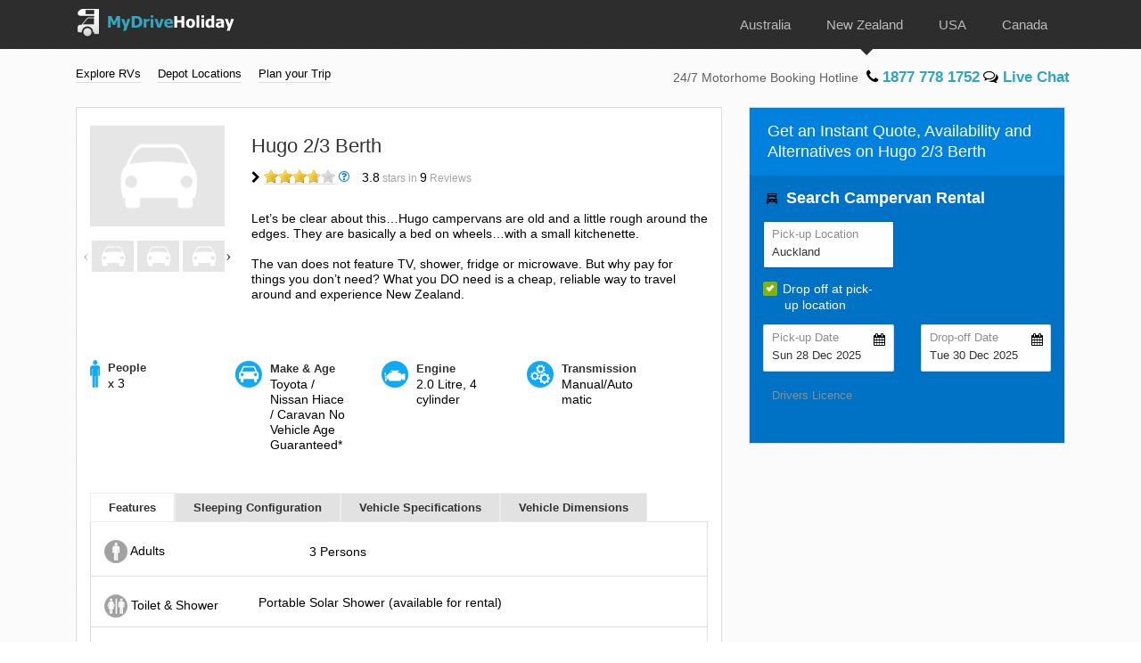

--- FILE ---
content_type: text/html; charset=utf-8
request_url: https://www.mydriveholiday.com/new-zealand/campervan-hire/hugo-campervans/vehicle/hugo-2-3-berth
body_size: 10563
content:
<!DOCTYPE html>

<!--[if lt IE 7]>      <html class="chrome chrome131 no-js lt-ie9 lt-ie8 lt-ie7"> <![endif]-->
<!--[if IE 7]>         <html class="chrome chrome131 no-js lt-ie9 lt-ie8"> <![endif]-->
<!--[if IE 8]>         <html class="chrome chrome131 no-js lt-ie9"> <![endif]-->
<!--[if gt IE 8]><!-->
<html class="chrome chrome131 no-js" lang="en">
<!--<![endif]-->
<head>
    <!--Google Analytics tracking-->

<!-- Global site tag (gtag.js) - Google Analytics -->
<script rel="preconnect" async src="https://www.googletagmanager.com/gtag/js?id=UA-2014859-1"></script>
<script>
    window.dataLayer = window.dataLayer || [];
    function gtag() { dataLayer.push(arguments); }
    gtag('js', new Date());

    gtag('config', 'UA-2014859-1');
</script>

    <meta charset="utf-8">
    <meta http-equiv="X-UA-Compatible" content="IE=10,IE=11,IE=edge">
    <meta name="viewport" content="width=device-width, initial-scale=1, maximum-scale=1, user-scalable=1.0">
    <meta name="format-detection" content="telephone=no">
    <title>Hugo 2/3 Berth - Hugo Campervans - Motorhome Hire New Zealand</title>
    <!-- Meta tags -->
    
    <meta name="description" content="Hugo 2/3 Berth, is a 2 Berth Campervan. Check vehicle specifications, sleeping configurations, features and more." />
    <meta property="og:title" content="Hugo 2/3 Berth - Hugo Campervans - Campervan Hire New Zealand" />
    <meta property="og:description" content="Hugo 2/3 Berth, is a 2 Berth Campervan. Check vehicle specifications, sleeping configurations, features and more." />
    <meta property="og:type" content="website" />
    <meta property="og:image" content="https://media.campertravelbookings.com/Images/Vehicles/1157/thumbnails/1.jpg" />
    <meta property="og:url" content="https://www.mydriveholiday.com/new-zealand/campervan-hire/hugo-campervans/vehicle/hugo-2-3-berth" />
    <link rel="canonical" href="https://www.mydriveholiday.com/new-zealand/campervan-hire/hugo-campervans/vehicle/hugo-2-3-berth" />
    <meta name="keywords" content="Hugo 2/3 Berth Campervan, New Zealand Campervan Hire, Compare and Save on Campervan Hire, Campervan Reviews, Campervan Age,
          Campervan Availability, best price guarantee" />

    



    <link href="/Content/css/bootstrap-4.0.0/css/bootstrap.css" rel="stylesheet" />
    <link href="/Content/css/Bootstrap-4.0.0/select/css/bootstrap-select.css" rel="stylesheet" />
    <link href="/Content/css/datepicker/bootstrap-datepicker.css" rel="stylesheet" />
    <link href="/Content/css/glyphicons/css/bootstrap-glyphicons.css" rel="stylesheet" />
    <link href="/Content/css/font-awesome/css/font-awesome.css" rel="stylesheet" />
    <link href="/Content/css/animate.css" rel="stylesheet" />
    <link href="/Content/css/jquery-ui.css" rel="stylesheet" />
    <link href="/Content/css/select2.css" rel="stylesheet" />
    <link href="/Content/css/sidebar.css" rel="stylesheet" />



    <link href="/Content/css/mdhstyle.css" rel="stylesheet" />
    <link href="/Content/css/sass/custom.css" rel="stylesheet" />
    <link href="/Content/css/countrystyle.css" rel="stylesheet" />
    <link href="/Content/css/jquery.mCustomScrollbar.css" rel="stylesheet" />
    <link href="/Content/css/nav.css" rel="stylesheet" />
    <link href="/Content/css/slickCarousel/css/slick.css" rel="stylesheet" />


        <link href="/Content/css/drive-now.css" rel="stylesheet" />
</head>

<body data-offset="120" id="body_vehicle_vehicledetails" class="mk-nz">
    <!-- Google Tag Manager (noscript) -->
    <noscript>
        <iframe src="https://www.googletagmanager.com/ns.html?id=GTM-P43L8NQ"
                height="0" width="0" style="display:none;visibility:hidden"></iframe>
    </noscript>
    <!-- End Google Tag Manager (noscript) -->

    <div id="top"></div>
    <div id="wrapper">
        <div class="overlay"></div>



<div id="header">
    <div class="main d-none d-sm-block">
        <nav id="header-container" class="navbar navbar-expand-lg navbar-light bg-dark  fixed-top">
            <div class="container navbar-container">
                <a class="navbar-brand" href="/">
                    <img src="/Content/images/mydriveholidaylogo.png" class="img-responsive" alt="MyDriveHoliday Motorhome Rentals" title="MyDriveHoliday RV and Motorhome Rentals">
                </a>
                <button class="navbar-toggler" type="button" data-toggle="collapse" data-target="#navbarSupportedContent" aria-controls="navbarSupportedContent" aria-expanded="false" aria-label="Toggle navigation">
                    <span class="navbar-toggler-icon"></span>
                </button>


                <div class="collapse navbar-collapse" id="navbarSupportedContent">
                    <ul class="navbar-nav mr-auto justify-content-end" id="topnav">
                        <li class="nav-item">
                            <a class="nav-link" href="/australia/campervan-hire" title="Campervan Hire Australia | All-Inclusive Motorhome Deals & RV Offers">
                                <img src="/Content/images/flag/au.png" alt="Campervan Hire Australia" title="Campervan Hire Australia">
                                Australia
                            </a>
                        </li>
                        <li class="nav-item active">
                            <a class="nav-link" href="/new-zealand/campervan-hire" title="Campervan Hire New Zealand | Best Offers on Motorhomes and RV">
                                <img src="/Content/images/flag/nz.png" alt="Campervan Hire New Zealand" title="Campervan Hire New Zealand">
                                New Zealand
                            </a>
                        </li>
                        <li class="nav-item">
                            <a class="nav-link" href="/usa/rv-rental" title="USA RV Rental | Best Value Motorhome Deals and RV Offers">
                                <img src="/Content/images/flag/us.png" alt="USA RV Rental" title="USA RV Rental">
                                USA
                            </a>
                        </li>
                        <li class="nav-item">
                            <a class="nav-link" href="/canada/rv-rental" title="RV Rental Canada | Best Deals on Motorhomes and Campervans">
                                <img src="/Content/images/flag/canada.png" alt="RV Rental Canada" title="RV Rental Canada">
                                Canada
                            </a>
                        </li>
                    </ul>
                </div>
            </div>
        </nav>
    </div>

    <nav id="subheader" class="navbar navbar-expand-lg navbar-light fixed-top">
        <div class="container navbar-container">
            <ul class="navbar-nav mr-auto justify-content-end">
                <li class="nav-item dropdown">
                    <a href="#" class="nav-link dropdown-toggle" data-toggle="dropdown">Explore RVs </a>


                    <ul class="dropdown-menu header-capacity1" id="header-capacity">
                        <li class="dropdown-item"><a href="/new-zealand/campervan-hire/2-berth" title="2 berth campervan hire new zealand"> 2 Berth Campervan </a></li>
                        <li class="dropdown-item"><a href="/new-zealand/campervan-hire/3-berth" title="3 berth campervan hire new zealand"> 3 Berth Campervan </a></li>
                        <li class="dropdown-item"><a href="/new-zealand/campervan-hire/4-berth" title="4 berth campervan hire new zealand"> 4 Berth Campervan </a></li>
                        <li class="dropdown-item"><a href="/new-zealand/campervan-hire/6-berth" title="6 berth campervan hire new zealand"> 6 Berth Campervan </a></li>
                    </ul>
                </li>
                <li class="nav-item  dropdown dropdepot">
                    <a href="#" class="nav-link dropdown-toggle" data-toggle="dropdown">Depot Locations </a>
                    <ul class="dropdown-menu header-depot-locations1" id="header-depot-locations">

    <li><a href="/new-zealand/campervan-hire-auckland" title="Campervan Hire Auckland">Auckland</a></li>
    <li><a href="/new-zealand/campervan-hire-christchurch" title="Campervan Hire Christchurch">Christchurch</a></li>
    <li><a href="/new-zealand/campervan-hire-dunedin" title="Campervan Hire Dunedin">Dunedin</a></li>
    <li><a href="/new-zealand/campervan-hire-greymouth" title="Campervan Hire Greymouth">Greymouth</a></li>
    <li><a href="/new-zealand/campervan-hire-hamilton" title="Campervan Hire Hamilton">Hamilton</a></li>
    <li><a href="/new-zealand/campervan-hire-nelson" title="Campervan Hire Nelson">Nelson</a></li>
    <li><a href="/new-zealand/campervan-hire-picton" title="Campervan Hire Picton">Picton</a></li>
    <li><a href="/new-zealand/campervan-hire-queenstown" title="Campervan Hire Queenstown">Queenstown</a></li>
    <li><a href="/new-zealand/campervan-hire-wellington" title="Campervan Hire Wellington">Wellington</a></li>

                    </ul>
                </li>
                <li class="nav-item dropdown">
                    <a href="#" class="nav-link dropdown-toggle" data-toggle="dropdown">Plan your Trip </a>
                    <ul class="dropdown-menu">
                        
                        <li class="dropdown-item"><a href="/new-zealand/traveltips">Travel Tips</a></li>
                        
                        
                    </ul>
                </li>
            </ul>
            <div class="callnumber">
                <span id="phoneline">
                    24/7 Motorhome Booking Hotline
                </span>
            </div>
        </div>
    </nav>



</div>


<div class="main navbar navbar-expand-lg navbar-light bg-dark  fixed-top d-block d-sm-none" id="mobile-nav">
    <div id="header-container" class="container navbar-container">
        <div class="navbar-header">
            <a id="brand" class="navbar-brand" href="/">
                <img src="/Content/images/mydriveholidaylogo.png" alt="MyDriveHoliday Motorhome Rentals" title="MyDriveHoliday Motorhome Rentals">
            </a>
            <a class="btn flag" data-toggle="collapse" href="#collapse" role="button" aria-expanded="false" aria-controls="collapseExample">
                <img src="/Content/images/flag/nz.png" /> <i class="fa fa-chevron-down"></i>
            </a>
        </div>
    </div>

    <div class="collapse" id="collapse">
        <div class="container flagflag">
            <div class="row">
                <div class="col-sm-12">
                    <ul>
                        <li>
                            <a href="/australia/campervan-hire" target="_self"><img src="/Content/images/flag/au.png" /> <span>Australia</span></a>
                        </li>
                        <li>
                            <a href="/new-zealand/campervan-hire" target="_self"><img src="/Content/images/flag/nz.png" /> <span>New Zealand</span></a>
                        </li>
                        <li>
                            <a href="/usa/rv-rental" target="_self"><img src="/Content/images/flag/us.png" /> <span>USA</span></a>
                        </li>
                        <li>
                            <a href="/canada/rv-rental" target="_self"><img src="/Content/images/flag/canada.png" /> <span>Canada</span></a>
                        </li>
                    </ul>
                </div>
            </div>
        </div>
    </div>
</div>




<div id="sidebar-wrapper-depot" class="navbar navbar-inverse mobile-sidenav" role="navigation">
    <a id="menu-close-depot" href="#" class="btn menu-close"><i class="fa fa-close"></i></a>
    <label>
        Depot Locations
    </label>
    <ul class="nav sidebar-nav">

    <li><a href="/new-zealand/campervan-hire-auckland" title="Campervan Hire Auckland">Auckland</a></li>
    <li><a href="/new-zealand/campervan-hire-christchurch" title="Campervan Hire Christchurch">Christchurch</a></li>
    <li><a href="/new-zealand/campervan-hire-dunedin" title="Campervan Hire Dunedin">Dunedin</a></li>
    <li><a href="/new-zealand/campervan-hire-greymouth" title="Campervan Hire Greymouth">Greymouth</a></li>
    <li><a href="/new-zealand/campervan-hire-hamilton" title="Campervan Hire Hamilton">Hamilton</a></li>
    <li><a href="/new-zealand/campervan-hire-nelson" title="Campervan Hire Nelson">Nelson</a></li>
    <li><a href="/new-zealand/campervan-hire-picton" title="Campervan Hire Picton">Picton</a></li>
    <li><a href="/new-zealand/campervan-hire-queenstown" title="Campervan Hire Queenstown">Queenstown</a></li>
    <li><a href="/new-zealand/campervan-hire-wellington" title="Campervan Hire Wellington">Wellington</a></li>

    </ul>
</div>

<div id="sidebar-wrapper-campervan-hire" class="navbar navbar-inverse mobile-sidenav" role="navigation">
    <a id="menu-close-campervan-hire" href="#" class="btn menu-close"><i class="fa fa-close"></i></a>
    <label>
        Explore Campervans
    </label>
    <ul class="nav sidebar-nav">
        <li><a href="/new-zealand/campervan-hire/2-berth" title="2 berth campervan hire new zealand"> 2 Berth Campervan </a></li>
        <li><a href="/new-zealand/campervan-hire/3-berth" title="3 berth campervan hire new zealand"> 3 Berth Campervan </a></li>
        <li><a href="/new-zealand/campervan-hire/4-berth" title="4 berth campervan hire new zealand"> 4 Berth Campervan </a></li>
        <li><a href="/new-zealand/campervan-hire/6-berth" title="6 berth campervan hire new zealand"> 6 Berth Campervan </a></li>
    </ul>
</div>

<div id="sidebar-wrapper-rental-info" class="navbar navbar-inverse mobile-sidenav" role="navigation">
    <a id="menu-close-rental-info" href="#" class="btn menu-close"><i class="fa fa-close"></i></a>
    <label>
        Plan your Trip
    </label>
    <ul class="nav sidebar-nav">
        <li><a href="/new-zealand/caravan-parks">Find a Caravan Park</a></li>
        <li><a href="/new-zealand/traveltips">Travel Tips</a></li>
        <li><a href="/new-zealand/attractions">Attractions</a></li>
        <li><a href="/new-zealand/suggested-itineraries">Suggested Itineraries</a></li>
    </ul>
</div>

<div class="container-fluid d-block d-sm-none p-0" id="mobile-sub-menu">
    <div class="row">
        <div class="col-12">
            <ul>
                <li>
                    <a href="/" id="menu-toggle-campervan-hire">
                        Explore Campervans
                        <i class="fa fa-angle-double-right"></i>
                    </a>
                </li>
                <li>
                    <a href="/" id="menu-toggle-depot">
                        Depot Locations
                        <i class="fa fa-angle-double-right"></i>
                    </a>
                </li>
                <li>
                    <a href="/" id="menu-toggle-rental-info">
                        Plan your Trip
                        <i class="fa fa-angle-double-right"></i>
                    </a>
                </li>
            </ul>
        </div>
    </div>
</div>


        <div id="page-content-wrapper">


            <div id="mobile-call" class="callnumber d-block d-sm-none">
                <div>24/7 Motorhome Booking Hotline </div>
            </div>

            




<input type="hidden" id="defCountry"
       value="3"
       data-label="New Zealand"
       data-url="new-zealand"
       data-vhclterm="Campervan"
       data-rentterm="Hire" 
       data-thumbcount="0"/>

<div class="container box">
    <div class="row" itemscope itemtype="http://schema.org/Product">
        <!--/1st COLUMN/-->
        <div class="col-md-8 col-lg-8 no-pad-left">
            <div class="jumbotron">
                <div class="row mar-top-20 alignlist animated fadeInDown">
                    <div class="col-sm-4 col-md-3 col-lg-3">
                        <div class="row">
                            <div class="col-lg-12 calc-ui text-center" id="loaderbox-w">
                                <img src="/Content/images/ripple.gif" />
                            </div>
                        </div>
                        <div class="wrap" id="reload" hidden>
                                <div class="midbg">
                                    <div id="1">
                                        <img itemprop="image" src='https://media.campertravelbookings.com/Images/Vehicles/1157/1.jpg'
                                             alt="Hugo 2/3 Berth" data-toggle="modal" data-target="#thumbModal" class="img-responsive wide" onerror="this.onerror = null; this.src = '/Content/images/no-img-rv.png';" />
                                    </div>
                                </div>
                                <section class="regular slider">
                                            <div class="thumbContainer">
                                                <a class="p-thumb" id="1" rel="park" href="https://media.campertravelbookings.com/Images/Vehicles/1157/1.jpg">
                                                    <img class="lenovo smallthumb" src='https://media.campertravelbookings.com/Images/Vehicles/1157/1.jpg'
                                                         title="" alt="" onerror="this.onerror = null; this.src = '/Content/images/no-img-rv.png';" />
                                                </a>
                                            </div>
                                            <div class="thumbContainer">
                                                <a class="p-thumb" id="2" rel="park" href="https://media.campertravelbookings.com/Images/Vehicles/1157/6.jpg">
                                                    <img class="lenovo smallthumb" src='https://media.campertravelbookings.com/Images/Vehicles/1157/6.jpg'
                                                         title="" alt="" onerror="this.onerror = null; this.src = '/Content/images/no-img-rv.png';" />
                                                </a>
                                            </div>
                                            <div class="thumbContainer">
                                                <a class="p-thumb" id="3" rel="park" href="https://media.campertravelbookings.com/Images/Vehicles/1157/2.jpg">
                                                    <img class="lenovo smallthumb" src='https://media.campertravelbookings.com/Images/Vehicles/1157/2.jpg'
                                                         title="" alt="" onerror="this.onerror = null; this.src = '/Content/images/no-img-rv.png';" />
                                                </a>
                                            </div>
                                            <div class="thumbContainer">
                                                <a class="p-thumb" id="4" rel="park" href="https://media.campertravelbookings.com/Images/Vehicles/1157/3.jpg">
                                                    <img class="lenovo smallthumb" src='https://media.campertravelbookings.com/Images/Vehicles/1157/3.jpg'
                                                         title="" alt="" onerror="this.onerror = null; this.src = '/Content/images/no-img-rv.png';" />
                                                </a>
                                            </div>
                                            <div class="thumbContainer">
                                                <a class="p-thumb" id="5" rel="park" href="https://media.campertravelbookings.com/Images/Vehicles/1157/4.jpg">
                                                    <img class="lenovo smallthumb" src='https://media.campertravelbookings.com/Images/Vehicles/1157/4.jpg'
                                                         title="" alt="" onerror="this.onerror = null; this.src = '/Content/images/no-img-rv.png';" />
                                                </a>
                                            </div>
                                            <div class="thumbContainer">
                                                <a class="p-thumb" id="6" rel="park" href="https://media.campertravelbookings.com/Images/Vehicles/1157/5.jpg">
                                                    <img class="lenovo smallthumb" src='https://media.campertravelbookings.com/Images/Vehicles/1157/5.jpg'
                                                         title="" alt="" onerror="this.onerror = null; this.src = '/Content/images/no-img-rv.png';" />
                                                </a>
                                            </div>
                                            <div class="thumbContainer">
                                                <a class="p-thumb" id="7" rel="park" href="https://media.campertravelbookings.com/Images/Vehicles/1157/campervancutaway.jpg">
                                                    <img class="lenovo smallthumb" src='https://media.campertravelbookings.com/Images/Vehicles/1157/campervancutaway.jpg'
                                                         title="" alt="" onerror="this.onerror = null; this.src = '/Content/images/no-img-rv.png';" />
                                                </a>
                                            </div>

                                </section>
                        </div>
                    </div>
                    <div class="col-sm-8 col-md-9 col-lg-9 vehiclelists">
                        <h1 itemprop="name">Hugo 2/3 Berth</h1>
                        <i class="fa fa-chevron-right"></i>
                        <span class="rate hover">


                            <i class="rateit" id="vhclrating" style="width:75.2380952380952%" data-toggle="collapse" href="#rating-info" aria-expanded="false" aria-controls="vf"></i>
                        </span>
                        <span class="fa fa-question-circle-o ratemark"></span>
                        <span class="rev" itemprop="aggregateRating" itemscope itemtype="http://schema.org/AggregateRating">
                                <a href="#Reviews" class="rating"><span itemprop="ratingValue">3.8</span> stars in <span itemprop="reviewCount">9</span> Reviews</a>
                        </span>
                        <!--Rating Info-->
                        <div class="collapse" id="rating-info">
                            <table class="table table-bordered mar-top-10">
                                <tbody>

<tr class="help-rate">
    <td width="35%"><label>Value</label></td>
    <td>
        <span class="rate">


            <i class="rateit" id="vhclrating" style="width:72.2222222222222%"></i>
        </span>
    </td>
</tr>



<tr class="help-rate">
    <td width="35%"><label>Cleanliness &amp; Quality</label></td>
    <td>
        <span class="rate">


            <i class="rateit" id="vhclrating" style="width:72.2222222222222%"></i>
        </span>
    </td>
</tr>



<tr class="help-rate">
    <td width="35%"><label>Depot Service</label></td>
    <td>
        <span class="rate">


            <i class="rateit" id="vhclrating" style="width:75.5555555555556%"></i>
        </span>
    </td>
</tr>



<tr class="help-rate">
    <td width="35%"><label>Camper Travel booking experience</label></td>
    <td>
        <span class="rate">


            <i class="rateit" id="vhclrating" style="width:73.3333333333333%"></i>
        </span>
    </td>
</tr>



<tr class="help-rate">
    <td width="35%"><label>How would you rate our sales representative&#39;s overall knowledge about the product?</label></td>
    <td>
        <span class="rate">


            <i class="rateit" id="vhclrating" style="width:82.2222222222222%"></i>
        </span>
    </td>
</tr>



<tr class="help-rate">
    <td width="35%"><label>How would you rate our sense of urgency in responding to your concern?</label></td>
    <td>
        <span class="rate">


            <i class="rateit" id="vhclrating" style="width:74.4444444444444%"></i>
        </span>
    </td>
</tr>



<tr class="help-rate">
    <td width="35%"><label>In general, how satisfied were you with how we handle the entire booking process?</label></td>
    <td>
        <span class="rate">


            <i class="rateit" id="vhclrating" style="width:76.6666666666667%"></i>
        </span>
    </td>
</tr>


                                </tbody>
                            </table>
                        </div>

                        <p class="mar-top-20 desc">
                            <span itemprop="description">Let’s be clear about this…Hugo campervans are old and a little rough around the edges. They are basically a bed on wheels…with a small kitchenette.<br /><br />The van does not feature TV, shower, fridge or microwave. But why pay for things you don’t need?  What you DO need is a cheap, reliable way to travel around and experience New Zealand.</span>
                        </p>
                    </div>
                </div>
                <div class="row">
                    <div class="col-sm-12 d-block d-sm-none">
                        <a class="btn pull-right btn-check btn-search" title="Get a Quote" href="#calcbox">
                            <span><i class="fa fa-arrow-right"></i> Get a Quote </span>
                            <i class="fa fa-arrow-down" hidden></i>
                        </a>
                    </div>
                </div>
                <div class="row mar-top-30 vd">
                    <div class="col-sm-12 alignlist animated fadeInUp">
                        <ul>
                            <li>
                                <img src="/Content/images/vd-people.png" />
                                <div>
                                    <label>People</label>
                                    <p>x 3</p>
                                </div>
                            </li>
                            <li>
                                <img src="/Content/images/vd-car-age.png" />
                                <div>
                                    <label>Make &amp; Age</label>
                                    <p>
                                        Toyota / Nissan
                                        Hiace / Caravan
                                            No Vehicle Age Guaranteed*
                                    </p>
                                </div>
                            </li>
                            <li>
                                <img src="/Content/images/vd-engine.png" />
                                <div>
                                    <label>Engine</label>
                                    <p>2.0 Litre, 4 cylinder</p>
                                </div>
                            </li>
                            <li>
                                <img src="/Content/images/vd-transmission.png" />
                                <div>
                                    <label>Transmission</label>
                                    <p>Manual/Automatic</p>
                                </div>
                            </li>
                        </ul>
                    </div>
                </div>





                <div class="row vd-tab mar-bot-20">
                    <div class="col-sm-12 animated fadeInDown">
                        <div class="row">
                            <div class="col-sm-12 no-padding">
                                <ul class="nav nav-tabs">
                                    <li><a class="active show" data-toggle="tab" href="#tab1">Features</a></li>
                                    <li><a data-toggle="tab" href="#tab2">Sleeping Configuration</a></li>
                                    <li><a data-toggle="tab" href="#tab3">Vehicle Specifications</a></li>
                                    <li><a data-toggle="tab" href="#tab4">Vehicle Dimensions</a></li>
                                </ul>
                            </div>
                        </div>
                        <div class="row">
                            <div class="col-sm-12 no-padding tab-content">
                                <div id="tab1" class="tab-pane fade active show">
                                    <div class="row">
                                        <div class="col-xs-5 col-sm-4 col-md-4 col-lg-4">
                                            <img src="/Content/images/adults-grey-icon.png" alt="">
                                            <span>Adults</span>
                                        </div>
                                        <div class="col-xs-5 col-sm-8 col-md-8 col-lg-8">
                                            <p> 3 Persons </p>
                                        </div>
                                    </div>
                                                                            <div class="row">
                                            <div class="col-6 col-sm-3 col-md-3 col-lg-3">
                                                <img src="/Content/images/toilet-shower-grey-icon.png" alt="">
                                                <span>Toilet & Shower</span>
                                            </div>

                                                <div class="col-12  col-sm-8 col-md-8 col-lg-8">
                                                    Portable Solar Shower (available for rental)
                                                </div>

                                        </div>
                                                                            <div class="row">
                                            <div class="col-6 col-sm-3 col-md-3 col-lg-3">
                                                <img src="/Content/images/ac-grey-icon.png" alt="" />
                                                <span>Air Conditioning</span>
                                            </div>
                                                <div class="col-6 col-sm-1 col-md-1 col-lg-1">
                                                    <img src="/Content/images/green-check.png" alt="" />
                                                </div>
                                            <div class="col-12  col-sm-8 col-md-8 col-lg-8">
                                                <p>  Driver's cab air-conditioning operates only when the engine is running.</p>
                                            </div>
                                        </div>
                                                                            <div class="row">
                                            <div class="col-6 col-sm-3 col-md-3 col-lg-3">
                                                <img src="/Content/images/gry-icon-heating.png" alt="">
                                                <span>Heating</span>
                                            </div>
                                                <div class="col-6 col-sm-1 col-md-1 col-lg-1">
                                                    <img src="/Content/images/green-check.png" alt="" />
                                                </div>
                                            <div class="col-12 col-sm-8 col-md-8 col-lg-8">
                                                <p>  A 240V powered Lamp & Heater is available for rental for the living area.</p>
                                            </div>
                                        </div>
                                                                            <div class="row">
                                            <div class="col-6 col-sm-3 col-md-3 col-lg-3">
                                                <img src="/Content/images/child-seats-grey-icon.png" alt="">
                                                <span>Child Seats</span>
                                            </div>

                                                <div class="col-6 col-sm-1 col-md-1 col-lg-1">
                                                    <img src="/Content/images/green-check.png" alt="" />
                                                </div>
                                            <div class="col-12 col-sm-8 col-md-8 col-lg-8">
                                                <p> A Baby seat (1 to 3 years old) OR a Booster Seat (4 to 7 years old) can be strapped to the left passenger seat. Please advise age and weight of child on booking.<br /><br />Baby seats or anchor points cannot be guaranteed unless they are requested and confirmed at the time of booking. Please advise age and weight of child on booking.  </p>
                                            </div>
                                        </div>


                                        <div class="row">
                                            <div class="col-6 col-sm-3 col-md-3 col-lg-3">
                                                <img src="/Content/images/water-tank-grey-icon.png" alt="">
                                                <span>Water Tank</span>
                                            </div>
                                                <div class="col--6 col-sm-1 col-md-1 col-lg-1">
                                                    <img src="/Content/images/green-check.png" alt="" />
                                                </div>
                                            <div class="col-12  col-sm-8 col-md-8 col-lg-8">
                                                <p> Capacity is 20 litres and a filler hose is supplied. It is recommended to fill this tank daily.  </p>
                                            </div>
                                        </div>
                                    
                                        <div class="row">
                                            <div class="col-6 col-sm-3 col-md-3 col-lg-3">
                                                <img src="/Content/images/sink-grey-icon.png" alt="" />
                                                <span>Sink</span>
                                            </div>
                                                <div class="col-6 col-sm-1 col-md-1 col-lg-1">
                                                    <img src="/Content/images/green-check.png" alt="">
                                                </div>
                                            <div class="col-12  col-sm-8 col-md-8 col-lg-8">
                                                <p> </p>
                                            </div>
                                        </div>

                                        <div class="row">
                                            <div class="col-6 col-sm-3 col-md-3 col-lg-3">
                                                <img src="/Content/images/hc-grey-icon.png" alt="">
                                                <span>Hot & Cold Water</span>
                                            </div>
                                                <div class="col-6 col-sm-1 col-md-1 col-lg-1">
                                                    &nbsp;
                                                </div>
                                            <div class="col-12  col-sm-8 col-md-8 col-lg-8">
                                                <p> Cold water only</p>
                                            </div>
                                        </div>
                                                                                                                                                                                        <div class="row">
                                            <div class="col-12  col-sm-4 col-md-4 col-lg-4">
                                                <img src="/Content/images/seat-belts-grey-icon.png" alt="">
                                                <span>Seat Belts</span>
                                            </div>
                                            <div class="col-12  col-sm-8 col-md-8 col-lg-8">
                                                3 on Driver's Cab
                                            </div>
                                        </div>
                                                                            <div class="row">
                                            <div class="col-6 col-sm-3 col-md-3 col-lg-3">
                                                <img src="/Content/images/ktichen-grey-icon.png" alt="">
                                                <span>Kitchen</span>
                                            </div>
                                                <div class="col-6 col-sm-1 col-md-1 col-lg-1">
                                                    <img src="/Content/images/green-check.png" alt="">
                                                </div>
                                            <div class="col-12  col-sm-8 col-md-8 col-lg-8">
                                                <p> Kitchen Pack (cutlery, crockery, pots, pans) - available for rental<br />Gas Cooker and one cartridge </p>
                                            </div>
                                        </div>
                                                                            <div class="row">
                                            <div class="col-6 col-sm-3 col-md-3 col-lg-3">
                                                <img src="/Content/images/entertainment-grey-icon.png" alt="">
                                                <span>Entertainment</span>
                                            </div>
                                                <div class="col-6 col-sm-1 col-md-1 col-lg-1">
                                                    <img src="/Content/images/green-check.png" alt="">
                                                </div>
                                            <div class="col-12  col-sm-8 col-md-8 col-lg-8">
                                                <p>  Radio/CD/MP3 Aux Input </p>
                                            </div>
                                        </div>
                                                                            <div class="row">
                                            <div class="col-12  col-sm-4 col-md-4 col-lg-4">
                                                <img src="/Content/images/gry-icon-storage.png" alt="">
                                                <span>Storage</span>
                                            </div>
                                            <div class="col-12  col-sm-8 col-md-8 col-lg-8">
                                                <p> Storage under seats  </p>
                                            </div>
                                        </div>
                                </div>
                                <div id="tab2" class="tab-pane fade">
                                    <div class="row">
                                        <div class="col-12  col-sm-4 col-md-4 col-lg-4">
                                            <img src="/Content/images/gry-icon-sleeping.png" alt="">
                                            <span>Sleeping Configuration</span>
                                        </div>
                                        <div class="col-12  col-sm-8 col-md-8 col-lg-8">
                                            <p>  <b>Queen Size Bed:</b> 2.1m x 1.5m  </p>
                                        </div>
                                    </div>
                                </div>
                                <div id="tab3" class="tab-pane fade">
                                    <div class="row">
                                        <div class="col-6 col-sm-4 col-md-4 col-lg-4">
                                            <img src="/Content/images/gry-icon-transmission.png" alt="">
                                            <span>Transmission :</span>
                                        </div>
                                        <div class="col-6 col-sm-8 col-md-8 col-lg-8">
                                            <p> Power Steering<br/><br/>*Automatic transmission can be requested but cannot be guaranteed. </p>
                                        </div>
                                    </div>
                                    <div class="row">
                                        <div class="col-6 col-sm-4 col-md-4 col-lg-4">
                                            <img src="/Content/images/gry-icon-engine.png" alt="">
                                            <span> Engine/Fuel:</span>
                                        </div>
                                        <div class="col-6 col-sm-8 col-md-8 col-lg-8">
                                            <p>Petrol</p>
                                        </div>
                                    </div>
                                    <div class="row">
                                        <div class="col-6 col-sm-4 col-md-4 col-lg-4">
                                            <img src="/Content/images/gry-icon-fuelCapacity.png" alt="">
                                            <span> Fuel Capacity:</span>
                                        </div>
                                        <div class="col-6 col-sm-8 col-md-8 col-lg-8">
                                            <p>50-60 Liters</p>
                                        </div>
                                    </div>
                                        <div class="row">
                                            <div class="col-12  col-sm-4 col-md-4 col-lg-4 fuelcon">
                                                <img src="/Content/images/gry-icon-fuelConsumption.png" alt="">
                                                <span>Fuel Consumption (approx)</span>
                                            </div>
                                            <div class="col-12  col-sm-8 col-md-8 col-lg-8">
                                                <p>
                                                    10
                                                    L/100KM
                                                    <br />
                                                    10-12L/100KM. This may vary subject to the use of air conditioning, temperature, and terrain. 
                                                </p>
                                            </div>
                                        </div>
                                                                                                            
                                </div>
                                <div id="tab4" class="tab-pane fade">
                                        <div class="row">
                                            <div class="col-6 col-sm-4 col-md-4 col-lg-4">
                                                    <img src="/Content/images/gry-icon-dimension.png" alt="">
                                                <span>Exterior Length</span>
                                            </div>
                                            <div class="col-6 col-sm-8 col-md-8 col-lg-8">
                                                <p> 4.5-4.8m   </p>
                                            </div>
                                        </div>
                                                                            <div class="row">
                                            <div class="col-6 col-sm-4 col-md-4 col-lg-4">
                                                <span>Exterior Width</span>
                                            </div>
                                            <div class="col-6 col-sm-8 col-md-8 col-lg-8">
                                                <p> 1.7m (average) </p>
                                            </div>
                                        </div>
                                                                            <div class="row">
                                            <div class="col-6 col-sm-4 col-md-4 col-lg-4">
                                                <span>Exterior Height</span>
                                            </div>
                                            <div class="col-6 col-sm-8 col-md-8 col-lg-8">
                                                <p>  2.1m (average)  </p>
                                            </div>
                                        </div>
                                                                                                                                                    <div class="row">
                                            <div class="col-6 col-sm-4 col-md-4 col-lg-4">
                                                <span> Interior Height</span>
                                            </div>
                                            <div class="col-6 col-sm-8 col-md-8 col-lg-8">
                                                <p> 1.35m (average) </p>
                                            </div>
                                        </div>
                                                                    </div>
                            </div>
                        </div>

                        <div class="row mar-top-20">
                            <div class="col-sm-12 no-padding">
                                    <h3 style="text-align: left;">Additional Info</h3>
                                    <div class="additional-info">
                                        <p>
                                            Mileage: 350,000 km or more<br/><br/><b>Please Note:</b> We cannot guarantee ages on specific vehicles.<br/>These details are indicative of the vehicle that will be supplied under your booking. Actual vehicles may vary according to year of manufacture and availability but your vehicle will be suitable for the required number of persons and have equivalent or better specifications to those listed in this website. Vehicles cannot be requested by make, model, year of manufacture or features.
                                        </p>
                                    </div>
                                    <!--// below fold CTA /-->
                                    <label style="display:none">Get A Quote</label>
                            </div>
                        </div>

                    </div>
                </div>
            </div>
            <div class="row mar-bot-20 d-block d-sm-none">
                <div class="col-sm-12 no-padding">
                    <a class="btn pull-right btn-check btn-search mar-top-10 mar-bot-10" title="Get a Quote" href="#calcbox">
                        <span><i class="fa fa-arrow-right"></i> Get a Quote </span>
                        <i class="fa fa-arrow-down" hidden></i>
                    </a>
                </div>
            </div>
            <div id="Reviews" style="display:block;position:relative;">
            </div>

            <div class="jumbotron">
                <div class="row reviews animated fadeInUpBig">
                    <div class="col-sm-12 no-padding">
                        <span class="pull-left"><img src="/Content/images/van-icon2.png" align="left" alt="" /><b>Reviews</b></span>
                        <div class="pull-right">Showing Latest of <b>9</b> Reviews</div>
                    </div>
                </div>

                <div class="row">
                    <div class="col-sm-12">
                        

                <div itemprop="review" itemscope itemtype="http://schema.org/Review" id="user-reviews" class="slideanim">
                    <div class="row head">
                        <div class="col-lg-9 no-padding text-left">
                            <h4><span itemprop="name">Our van was exactly what we hoped for.  Nothing too fancy,</span> <i>...</i></h4>
                            <p>From:&nbsp; <span itemprop="author">Matthew S.</span> </p>
                        </div>
                        <div class="col-lg-3 no-padding">
                            <div class="vehiclelists">
                                <div class="rate">
                                    <i class="rateit" id="3860">
                                        <script src="/Scripts/js/jquery-3.1.0.js"></script>
                                        <script type="text/javascript">
                                    var percentRate = ((4.9 / 5)* 100).toFixed(2) + '%';
                                    $('.rate #3860').css('width', percentRate);
                                        </script>
                                    </i>
                                </div>
                                <p>
                                    Posted
                                    <time itemprop="datePublished" datetime="2017-11-26">26 Nov 2017</time>
                                </p>
                                <div itemprop="reviewRating" itemscope itemtype="http://schema.org/Rating">
                                    <meta itemprop="worstRating" content="1">
                                    <meta itemprop="bestRating" content="5">
                                    <meta itemprop="ratingValue" content="4.9">
                                </div>
                            </div>
                        </div>
                    </div>
                    <div class="row comments">
                        <div class="col-sm-9 text-left no-padding">
                            <p itemprop="description">
                                “Our van was exactly what we hoped for.  Nothing too fancy, but reliability and trustworthy. Had zero issues with anything for 17 days.  Pickup and drop off we’re a breeze.  I would definitely rent from these guys again. ”
                            </p>
                        </div>
                    </div>
                </div>




                <div itemprop="review" itemscope itemtype="http://schema.org/Review" id="user-reviews" class="slideanim">
                    <div class="row head">
                        <div class="col-lg-9 no-padding text-left">
                            <h4><span itemprop="name">It was ok for our needs. Madrases were not very good for a</span> <i>...</i></h4>
                            <p>From:&nbsp; <span itemprop="author">Markus P.</span> </p>
                        </div>
                        <div class="col-lg-3 no-padding">
                            <div class="vehiclelists">
                                <div class="rate">
                                    <i class="rateit" id="2633">
                                        <script src="/Scripts/js/jquery-3.1.0.js"></script>
                                        <script type="text/javascript">
                                    var percentRate = ((2.4 / 5)* 100).toFixed(2) + '%';
                                    $('.rate #2633').css('width', percentRate);
                                        </script>
                                    </i>
                                </div>
                                <p>
                                    Posted
                                    <time itemprop="datePublished" datetime="2016-03-21">21 Mar 2016</time>
                                </p>
                                <div itemprop="reviewRating" itemscope itemtype="http://schema.org/Rating">
                                    <meta itemprop="worstRating" content="1">
                                    <meta itemprop="bestRating" content="5">
                                    <meta itemprop="ratingValue" content="2.4">
                                </div>
                            </div>
                        </div>
                    </div>
                    <div class="row comments">
                        <div class="col-sm-9 text-left no-padding">
                            <p itemprop="description">
                                “It was ok for our needs. Madrases were not very good for a longer trip.”
                            </p>
                        </div>
                    </div>
                </div>




                <div itemprop="review" itemscope itemtype="http://schema.org/Review" id="user-reviews" class="slideanim">
                    <div class="row head">
                        <div class="col-lg-9 no-padding text-left">
                            <h4><span itemprop="name">We were told completely different things via email than we</span> <i>...</i></h4>
                            <p>From:&nbsp; <span itemprop="author">Lisa G.</span> </p>
                        </div>
                        <div class="col-lg-3 no-padding">
                            <div class="vehiclelists">
                                <div class="rate">
                                    <i class="rateit" id="2430">
                                        <script src="/Scripts/js/jquery-3.1.0.js"></script>
                                        <script type="text/javascript">
                                    var percentRate = ((1.1 / 5)* 100).toFixed(2) + '%';
                                    $('.rate #2430').css('width', percentRate);
                                        </script>
                                    </i>
                                </div>
                                <p>
                                    Posted
                                    <time itemprop="datePublished" datetime="2015-12-14">14 Dec 2015</time>
                                </p>
                                <div itemprop="reviewRating" itemscope itemtype="http://schema.org/Rating">
                                    <meta itemprop="worstRating" content="1">
                                    <meta itemprop="bestRating" content="5">
                                    <meta itemprop="ratingValue" content="1.1">
                                </div>
                            </div>
                        </div>
                    </div>
                    <div class="row comments">
                        <div class="col-sm-9 text-left no-padding">
                            <p itemprop="description">
                                “We were told completely different things via email than we were told in the depot. Almost everything in the vehicle fell apart during our short 9 days. ”
                            </p>
                        </div>
                    </div>
                </div>




                <div itemprop="review" itemscope itemtype="http://schema.org/Review" id="user-reviews" class="slideanim">
                    <div class="row head">
                        <div class="col-lg-9 no-padding text-left">
                            <h4><span itemprop="name">Cheap getabout so dont expect mod cons but it.more than</span> <i>...</i></h4>
                            <p>From:&nbsp; <span itemprop="author">Mandy T.</span> </p>
                        </div>
                        <div class="col-lg-3 no-padding">
                            <div class="vehiclelists">
                                <div class="rate">
                                    <i class="rateit" id="1805">
                                        <script src="/Scripts/js/jquery-3.1.0.js"></script>
                                        <script type="text/javascript">
                                    var percentRate = ((4.1 / 5)* 100).toFixed(2) + '%';
                                    $('.rate #1805').css('width', percentRate);
                                        </script>
                                    </i>
                                </div>
                                <p>
                                    Posted
                                    <time itemprop="datePublished" datetime="2015-02-21">21 Feb 2015</time>
                                </p>
                                <div itemprop="reviewRating" itemscope itemtype="http://schema.org/Rating">
                                    <meta itemprop="worstRating" content="1">
                                    <meta itemprop="bestRating" content="5">
                                    <meta itemprop="ratingValue" content="4.1">
                                </div>
                            </div>
                        </div>
                    </div>
                    <div class="row comments">
                        <div class="col-sm-9 text-left no-padding">
                            <p itemprop="description">
                                “Cheap getabout so dont expect mod cons but it.more than does a good job”
                            </p>
                        </div>
                    </div>
                </div>




                <div itemprop="review" itemscope itemtype="http://schema.org/Review" id="user-reviews" class="slideanim">
                    <div class="row head">
                        <div class="col-lg-9 no-padding text-left">
                            <h4><span itemprop="name">Mechanically very sound and drives easily.  The van works</span> <i>...</i></h4>
                            <p>From:&nbsp; <span itemprop="author">Andrew E.</span> </p>
                        </div>
                        <div class="col-lg-3 no-padding">
                            <div class="vehiclelists">
                                <div class="rate">
                                    <i class="rateit" id="1753">
                                        <script src="/Scripts/js/jquery-3.1.0.js"></script>
                                        <script type="text/javascript">
                                    var percentRate = ((4.3 / 5)* 100).toFixed(2) + '%';
                                    $('.rate #1753').css('width', percentRate);
                                        </script>
                                    </i>
                                </div>
                                <p>
                                    Posted
                                    <time itemprop="datePublished" datetime="2015-01-28">28 Jan 2015</time>
                                </p>
                                <div itemprop="reviewRating" itemscope itemtype="http://schema.org/Rating">
                                    <meta itemprop="worstRating" content="1">
                                    <meta itemprop="bestRating" content="5">
                                    <meta itemprop="ratingValue" content="4.3">
                                </div>
                            </div>
                        </div>
                    </div>
                    <div class="row comments">
                        <div class="col-sm-9 text-left no-padding">
                            <p itemprop="description">
                                “Mechanically very sound and drives easily.  The van works best with an external table and chairs so that the bed can be left in place.  There are a few bumps and scrapes on the van&#39;s bodywork and some tears on the interior cushions and seat covers so it is not for the very fussy but it is perfectly serviceable and good value.  The sink and stove compartment fit very neatly into the back of the vehicle.
”
                            </p>
                        </div>
                    </div>
                </div>




                <div itemprop="review" itemscope itemtype="http://schema.org/Review" id="user-reviews" class="slideanim">
                    <div class="row head">
                        <div class="col-lg-9 no-padding text-left">
                            <h4><span itemprop="name">Vehicle and Service Rating</span> <i>...</i></h4>
                            <p>From:&nbsp; <span itemprop="author">Fokko A.</span> </p>
                        </div>
                        <div class="col-lg-3 no-padding">
                            <div class="vehiclelists">
                                <div class="rate">
                                    <i class="rateit" id="1686">
                                        <script src="/Scripts/js/jquery-3.1.0.js"></script>
                                        <script type="text/javascript">
                                    var percentRate = ((4.1 / 5)* 100).toFixed(2) + '%';
                                    $('.rate #1686').css('width', percentRate);
                                        </script>
                                    </i>
                                </div>
                                <p>
                                    Posted
                                    <time itemprop="datePublished" datetime="2015-01-01">01 Jan 2015</time>
                                </p>
                                <div itemprop="reviewRating" itemscope itemtype="http://schema.org/Rating">
                                    <meta itemprop="worstRating" content="1">
                                    <meta itemprop="bestRating" content="5">
                                    <meta itemprop="ratingValue" content="4.1">
                                </div>
                            </div>
                        </div>
                    </div>
                    <div class="row comments">
                        <div class="col-sm-9 text-left no-padding">
                            <p itemprop="description">
                                “I was very satisfied - especially because the receptionist was quite surprised that we booked the van for 7 nights through thi website. It&#39;s normally not possible to book the van for just 7 days!”
                            </p>
                        </div>
                    </div>
                </div>




                        <span id="calcbox">&nbsp;</span>

                    </div>
                </div>

            </div>
        </div>
        <!--/2ND COLUMN/-->
        <div class="col-md-4 col-lg-4 no-pad-right" id="col-2">

            <div class="jumbotron animated fadeIn">
                <!--/QUOTE CALC/-->

                <div class="row">
                    <div class="col-md-12 calc2 no-padding" id="calc" data-vehicleid="1157" data-vcapacity="3">
                        <h2>Get an Instant Quote, Availability and Alternatives on Hugo 2/3 Berth</h2>

                        


<div class="row">
    <div class="col-lg-12 no-padding calc-ui dn-side-calc">
        <!-- display Drive Now widget NZ-->
<script async data-drivenow-widget-gen1="[base64]=" src="https://www.drivenow.com.au/nitro/widget.js?gen=1"></script>
    </div>
</div>



                        <!--Get and display the quote calc page-->

                    </div>
                </div>
            </div>

        </div>

    </div>
</div>

<!-- Modal -->
<div class="modal fade" id="thumbModal" role="dialog">
    <div class="modal-dialog">
        <div class="modal-content">
            <div class="modal-body">
                <div class="row">
                   <div class="col-sm-12 no-padding">
                       <span class="pull-right">
                           <a href="javascript:void()" onclick="close()" data-dismiss="modal" class="close">x</a>
                       </span>
                   </div>
                </div>
                <div class="row">
                    <div class="col-sm-12 mar-bot-20">
                        <img class="midthumb img-responsive wide" />
                    </div>
                </div>
                <div class="row">
                    <div class="col-sm-12 text-center">
                        <a href="#" class="glyphicon glyphicon-circle-arrow-left" id="previmg"></a>
                        image <label id="imgdisplay"></label> of <label id="imgcount"></label>
                        <a href="#" class="glyphicon glyphicon-circle-arrow-right" id="nxtimg"></a>
                    </div>

                </div>
            </div>
        </div>
    </div>
</div>

            


<footer>
    <div class="container">
        <div class="row">
            <div class="col-12 col-md-3">
                <h4 class="d-none d-sm-block">Main Navigation</h4>
                <button type="button" class="nav-btn collapsed d-block d-sm-none" data-toggle="collapse" data-target="#mainnav" aria-expanded="false" aria-controls="navbar">
                    Main Navigation
                </button>
                <div id="mainnav" class="collapse navbar-collapse">
                    <ul class="nav navbar-footer navbar-right">
                        <li><a href="/new-zealand/campervan-hire">Home</a></li>
                        <li><a href="/new-zealand/contactus">Contact Us</a></li>
                        <li><a href="/new-zealand/about">About Us</a></li>
                        <li><a href="/new-zealand/privacypolicy">Privacy Policy</a></li>
                        <li><a href="/new-zealand/antispampolicy">Anti-spam Policy</a></li>
                    </ul>
                </div>
            </div>
            <div class="col-12 col-md-3">
                <div class="row">
                    <div class="col-xs-12 col-sm-6 col-md-12 col-lg-12 no-padding plan">
                        <h4 class="d-none d-sm-block">Rental Information</h4>
                        <button type="button" class="nav-btn collapsed d-block d-sm-none" data-toggle="collapse" data-target="#rent" aria-expanded="false" aria-controls="navbar">
                            Rental Information
                        </button>
                        <div id="rent" class="collapse navbar-collapse">
                            <ul class="nav navbar-footer navbar-right">
                                <li><a href="/new-zealand/howtobook">How To Book</a></li>
                                <li><a href="/new-zealand/specials">Specials</a></li>
                                <li><a href="/new-zealand/bestpriceguarantee">Best Price Guarantee</a></li>
                                <li><a href="/new-zealand/termsandconditions">Terms And Conditions</a></li>
                            </ul>
                        </div>
                    </div>
                </div>
            </div>
        </div>
    </div>
</footer>
<div class="row copyright">
    <div class="col-sm-12">
        <div class="container">
            <div class="row">
                <p class="col-md-6 col-12">
                    © Copyright 2025 MyDriveHoliday. All Rights Reserved.
                </p>
                <p class="col-md-6 col-12 text-right">
                    Powered by<span class="camper"><a href="http://campertravelbookings.com"><i>Camper</i>Travel</a></span>
                </p>
            </div>
        </div>
    </div>
</div>


        </div>
        <a href="#top" class="back-to-top"><i class="fa fa-arrow-circle-up fa-2x"></i></a>

    </div>


<script src="/Scripts/js/jquery-3.2.1.js"></script>
<script src="/Scripts/js/jquery.mCustomScrollbar.concat.min.js"></script>
<script src="/Content/css/bootstrap-4.0.0/js/popper.min.js"></script>
<script src="/Content/css/bootstrap-4.0.0/js/bootstrap.js"></script>
<script src="/Content/css/Bootstrap-4.0.0/select/js/bootstrap-select.js"></script>
<script src="/Scripts/js/bootstrap-datepicker.min.js"></script>
<script src="/Scripts/js/markerclusterer.js"></script>
<script src="/Scripts/js/jquery.validate.min.js"></script>
<script src="/Scripts/js/jquery.lazy.min.js"></script>
<script src="/Scripts/custom/Site-Init-CountryLandingPages.js"></script>
<script src="/Scripts/js/select2.min.js"></script>
<script src="/Scripts/custom/Select2-transform.js"></script>
<script src="/Scripts/custom/back-to-top.js"></script>


    
    <script type="text/javascript">imgthumbcount = 7;</script>
    <script src="/Scripts/js/jquery-ui.js"></script>
<script src="/Scripts/custom/Calculator-GLP.js"></script>
<script src="/Scripts/custom/Country-specials-topstate.js"></script>

    <script src="/Scripts/js/slickCarousel.js"></script>
<script src="/Scripts/custom/VehicleCarouselFunc.js"></script>



    <script type="text/javascript">
        $("#menu-close").click(function (e) {
            e.preventDefault();
            $("#sidebar-wrapper2").toggleClass("active");
        });
        $("#menu-toggle").click(function (e) {
            e.preventDefault();
            $("#sidebar-wrapper2").toggleClass("active");
        });

        //depot
        $("#menu-close-depot").click(function (e) {
            e.preventDefault();
            $("#sidebar-wrapper-depot").toggleClass("active");
        });
        $("#menu-toggle-depot").click(function (e) {
            e.preventDefault();
            $("#sidebar-wrapper-depot").toggleClass("active");
        });

        //campervan hire
        $("#menu-close-campervan-hire").click(function (e) {
            e.preventDefault();
            $("#sidebar-wrapper-campervan-hire").toggleClass("active");
        });
        $("#menu-toggle-campervan-hire").click(function (e) {
            e.preventDefault();
            $("#sidebar-wrapper-campervan-hire").toggleClass("active");
        });

        //rental info
        $("#menu-close-rental-info").click(function (e) {
            e.preventDefault();
            $("#sidebar-wrapper-rental-info").toggleClass("active");
        });
        $("#menu-toggle-rental-info").click(function (e) {
            e.preventDefault();
            $("#sidebar-wrapper-rental-info").toggleClass("active");
        });


        // Slide in elements on scroll
        $(window).scroll(function () {
            $(".slideanim").each(function () {
                var pos = $(this).offset().top;

                var winTop = $(window).scrollTop();
                if (pos < winTop + 600) {
                    $(this).addClass("slide");
                }
            });
        });


        $(function () {
            $('.lazy').Lazy();

            var freeCallKey = 'freecallNew Zealand';
            var freecall = localStorage.getItem(freeCallKey);
            if (freecall == null) {
                $.post('/home/GetFreeCallNumber', { Country: 'New Zealand' }, function (data) {
                    $("#mobile-call,#phoneline").append(data);
                    localStorage.setItem(freeCallKey, data);
                });
            } else {
                $("#mobile-call,#phoneline").append(freecall);
            }

        })
    </script>


    <script type="text/javascript" defer>
        ; (function (o, l, a, r, k, y) {
            if (o.olark) return;
            r = "script"; y = l.createElement(r); r = l.getElementsByTagName(r)[0];
            y.async = 1; y.src = "//" + a; r.parentNode.insertBefore(y, r);
            y = o.olark = function () { k.s.push(arguments); k.t.push(+new Date) };
            y.extend = function (i, j) { y("extend", i, j) };
            y.identify = function (i) { y("identify", k.i = i) };
            y.configure = function (i, j) { y("configure", i, j); k.c[i] = j };
            k = y._ = { s: [], t: [+new Date], c: {}, l: a };
        })(window, document, "static.olark.com/jsclient/loader.js");
        /* Add configuration calls bellow this comment */
        olark.identify('4073-516-10-4963');
        olark.configure('system.group', '18ecee48692efa2f760bfc3a64af3887'); /*Routes to Camper Travel Team*/
        olark.configure('system.hb_show_as_tab', false);

        /* https://www.olark.com/help/languages */
        olark.configure("locale.welcome_title", "Live Chat Now");
        olark.configure("locale.welcome_message", "Have a question? We'd love to help.");
        olark.configure("locale.away_message", "We're not around but please leave us a message");
    </script>

</body>

</html>



--- FILE ---
content_type: text/html; charset=utf-8
request_url: https://www.mydriveholiday.com/home/GetFreeCallNumber
body_size: -220
content:

<a href="tel:1877 778 1752" class="desktop"> <i class="fa fa-phone"></i> 1877 778 1752</a>
<a href="javascript:void(0);" class="desktop" onclick="olark('api.box.expand')"> <i class="fa fa fa-comments-o"></i> Live Chat</a>
<a href="tel:1877 778 1752" class="mobile" hidden=""> <i class="fa fa-phone"></i></a>



--- FILE ---
content_type: text/css
request_url: https://www.mydriveholiday.com/Content/css/mdhstyle.css
body_size: 6530
content:

html,
body {
    padding-bottom: 0;
    font-family: 'sans-serif', Arial;
    font-size: 13px;
    color: #666;
    line-height: 1.45em;
    overflow-x: hidden;
}

body {
    padding-top: 65px;
    font-size: 13px;
}

a, p, h1, h2, h3, h4, h5, h6, h7, h8, label, span , div{
    font-family: 'sans-serif', Arial;
	text-shadow: none
}
.datepicker, .datepicker:hover, .datepicker:focus,
.bootstrap-select .btn:focus,
.btn-default, .btn-default:active:hover, .btn-default.active:hover, .open>.dropdown-toggle.btn-default:hover, .btn-default:active:focus, .btn-default.active:focus, .open>.dropdown-toggle.btn-default:focus, .btn-default:active.focus, .btn-default.active.focus, .open>.dropdown-toggle.btn-default.focus {
	background-color: #fff;
	border-radius: 0;
	outline: none !important;
	box-shadow: none;
	cursor: pointer;
    -webkit-appearance:none;
}
#datepickup .input-group-addon,
#datedropoff .input-group-addon {
    border: none
}
.uvp p {
    margin-top: 10px
}
input.datepicker {
    background-image: url(/Content/images/cal-icn.jpg);
    background-position: right;
    background-repeat: no-repeat;
}
.datepicker {
    height: 36px;
    border: none
}
.wide {
    width: 100% !important
}
input[type='date'].form-control, input[type='time'].form-control, input[type='datetime-local'].form-control, input[type='month'].form-control {
    line-height: 20px
}
.global .jumbotron {
	border-radius: 0;
	background: #fff;
    border: 1px solid #ddd;
	padding: 0
}
#calc {
	background: #0072c5;
}
/*calc-widget*/
.ui-widget {
    font-size: 12px !important
}
.ui-widget-content {
    border: 1px solid #ccc
}
.ui-widget-header {
    border: 1px solid #1974ae !important;
    background: #0165ae !important;
}
.ui-datepicker .ui-datepicker-title {
    color: #fff !important;
    padding: 5px 0 !important
}
.ui-state-hover, .ui-widget-content .ui-state-hover {
    color: #fff !important
}
.ui-corner-all, .ui-corner-top, .ui-corner-right, .ui-corner-tr,
.ui-corner-all, .ui-corner-bottom, .ui-corner-left, .ui-corner-bl {
    border-radius: 0 !important
}
.ui-datepicker.ui-datepicker-multi {
   z-index: 9999 !important;
   border-radius: 0 !important;
   border: 1px solid #ccc !important
}
.ui-datepicker .ui-datepicker-header {
    padding: 0 !important;
    height: 32px
}
.ui-datepicker select.ui-datepicker-month, .ui-datepicker select.ui-datepicker-year {
    padding: 0 2px !important;
    margin: 0 3px !important;
    border: none !important;
    color: #00365f;
    font-size: 11px !important;
    -webkit-appearance: none;
}
.ui-widget-header .ui-icon {
    background-image: url(/Content/images/ui-icons_f1f5f9_256x240-w.png) !important
}
.ui-state-hover, .ui-widget-content .ui-state-hover, .ui-widget-header .ui-state-hover{
    background: #2781c3 !important;
    outline: none !important
}
.ui-state-active, .ui-widget-content .ui-state-active, .ui-widget-header .ui-state-active {
    background: #3ed482 !important;
}
.ui-widget button {
    font-size: 12px !important
}
/*end-calc-widget*/

.global .jumbotron  h1, .global .jumbotron  h1.lost {
	margin-top: 30px;
	margin-bottom: 35px;
	text-align: center;
	font-size: 30px;
	color: #333;
}
.global .jumbotron  h1.lost {
    margin-top: 50px;
    text-align: left;
    color: #1f1f1f;
    font-weight: 800;
    text-transform: uppercase;
    letter-spacing: -1px;
    font-size: 40px;
    font-family: Tahoma, Arial;
    margin-bottom: 0;
}
.jumbotron p, .jumbotron i, .lib-item .lib-header p {
    font-size: 14px;
    font-weight: 200;
	line-height: 19px;
}
 .lib-item .lib-header p {
     margin-bottom: 20px;
     color: #000
 }
 .lib-item .lib-header a:hover, .lib-item .lib-header a:focus {
     color: #2fa4e7;
    text-decoration: none;
 }
.jumbotron a {
	cursor: pointer;
	color: #0988ff;
}
.jumbotron a:hover {
	color: #50a8fb;
	text-decoration: none
}
.welcome h2, h2.welcome {
    font-size: 22px !important;
    font-family: "Lucida Sans Unicode","Lucida Grande",sans-serif;
    font-weight: 700;
    color: #333;
    text-align: left;
    margin-bottom: 15px;
}
.welcome p {
	margin-bottom: 35px;
	text-align: center
}
h2.welcome>span.logo,
h2.choose>span.logo {
	color: #32a6bf
}
.global .below-fold {
	margin-bottom: 30px;
}
.row >.bf {
	margin-bottom: 10px
}
.global .below-fold  label {
	font-size: 18px;
	font-weight: 300
}
.global .below-fold  .fa {
    font-size: 1.2em;
    top: 2px;
    position: relative;
    padding-right: 5px;
}
.global .below-fold h1 {
	font-size: 21px;
	text-align: left;
	margin-bottom: 30px
}
.global .below-fold h2.choose {
	font-size: 21px;
	text-align: left;
	margin-bottom: 30px;
    color: #333;
    margin-top: 50px;
    margin-bottom: 25px;
}
.global .below-fold .bf  p {
	padding-right: 15px;
}
.global .call-support {
	background: #e9ffff
}
.global .call-support h2 {
	background: #c0f7f7;
	padding: 10px;
    font-size: 18px;
    line-height: 23px
}
.global .call-support .flag {
	padding-top: 20px;
	padding-bottom: 20px
}
.global .roadie {
	margin-top: 20px
}
.global .roadie p {
	background: #2d2d2d;
    padding: 13px;
	color: #fff;
	margin-bottom: 0
}
.global .article {
	padding: 0
}
.global .article .market {
	margin-top: 30px
}
.global .article .market div.au {
	background: #e9ffff;
}
.global .article .market div .box {
	padding: 0;
	
}
.global .article .market {
	margin-top: 20px;
}
.mar-top-0 {
    margin-top: 0 !important
}
.mar-bot-0 {
    margin-bottom: 0 !important
}
.mar-top-10 {
    margin-top: 10px !important
}
.mar-bot-10 {
    margin-bottom: 10px !important
}
.mar-top-20 {
    margin-top: 20px !important
}
.mar-top-30 {
    margin-top: 30px !important
}
.mar-bot-30 {
    margin-bottom: 30px !important
}
.mar-bot-20 {
    margin-bottom: 20px !important
}
.mar-top-40 {
    margin-top: 40px !important
}
.mar-bot-40 {
    margin-bottom: 40px !important
}
.mar-top-50 {
    margin-top: 50px !important
}
.mar-bot-50 {
    margin-bottom: 50px !important
}
.global .article .market a {
	margin-bottom: 10px;
	padding: 0;
    border: 0;
    background: none;
	display: inline-block;
	margin-left: 10px;
}
.global .article .market h2 {
	padding: 10px;
    margin: 0;
    color: #52cbe4;
    font-size: 25px;
}
.global .article p {
	padding: 0;
	margin: 20px 0 30px
}
.global .article .container-fluid {
	padding-bottom: 20px;
	padding-top: 0
}
.global .article .row {
	padding-top: 20px
}

a.chat {
	background: #27b567;
    padding: 8px;
    margin: 15px 0 0;
    display: inline-block;
    color: #fff;
    border-radius: 3px;
}
a.chat:hover, a.chat:focus {
	background: #4be892;
    color: #0d713a;
	text-decoration: none;
	outline: none
}
.global .market {
	display: block;
	margin-top: 10px;
	margin-bottom: 10px;
	color: #000
}
.global .market img {
	margin-right: 10px
}
.roadie-app {
    background: url(/Content/images/footer-roadie-app.png) 20px bottom no-repeat;
    height: 275px;
    width: 100%
}
.roadie-app .box {
    background: rgba(0, 0, 0, 0.82);
    padding: 5px 15px;
    margin-left: 75px;
    margin-bottom: 0;
    font-size: 13px;
    margin-top: 15px;
}
.roadie-app .box a img {
    display: inline-block;
    margin-right: 10px;
    margin-bottom: 10px;
}
.mborder {
    border: 1px solid #4e4e4e;
    padding-top: 15px;
}
.dropdown-menu>li>a:hover, .dropdown-menu>li>a:focus {
    outline: none
}
#loaderbox {
    position: relative;
    height: 100%;
    text-align: center;
    color: #fff;
    margin: 125px 0;
    opacity: 0.5;
}
#loaderbox .fa {
    font-size: 60px;
}
.input-group-addon {
	border-radius: 0;
	background: #efefef;
	cursor: pointer
}
.input-group-addon .fa{
	color: #0072c5
}
.input-contactus > #Email{
    width: 100%;
}
.btn-default .caret  {
	border-top-color: #0072c5
}
.datepicker table tr td.today, .datepicker table tr td.today.disabled, .datepicker table tr td.today.disabled:hover, .datepicker table tr td.today:hover {
	background-color: #21acca;
	color: #fff;
	border-color: none !important;
	background-image: none !important;
	background-color: #21acca;
    background-image: -moz-linear-gradient(to bottom,#21acca,#21acca);
    background-image: -ms-linear-gradient(to bottom,#21acca,#21acca);
    background-image: -webkit-gradient(linear,0 0,0 100%,from(#21acca),to(#21acca));
    background-image: -webkit-linear-gradient(to bottom,#21acca,#21acca);
    background-image: -o-linear-gradient(to bottom,#21acca,#21acca);
    background-image: linear-gradient(to bottom,#21acca,#21acca);
    background-repeat: repeat-x;
    filter: progid:DXImageTransform.Microsoft.gradient(startColorstr='#21acca', endColorstr='#21acca', GradientType=0);
    border-color: #21acca #21acca #21acca;
    border-color: rgba(33,172,202,.0) rgba(33,172,202,.0) rgba(33,172,202,.0);
    filter: progid:DXImageTransform.Microsoft.gradient(enabled=false);
}
.bootstrap-select:not([class*=col-]):not([class*=form-control]):not(.input-group-btn) {
	width: 100%;
    -webkit-appearance: none;
}
.navbar-brand {padding: 11px 15px 0}
.navbar-nav>li>a {
    font-family: "Lucida Sans Unicode","Lucida Grande",sans-serif;
	font-weight: 500;
    color: #bbb;
}
.navbar .navbar-nav>li>a, .navbar-brand {
	text-shadow: none !important
}
.nav>li>a:hover, .nav>li>a:focus {
	color: #32a6bf;
	text-outline: none !important;
	background: none !important
}
.navbar-header .fa-bars {
	color: #ccc;
    border: 1px solid #ccc;
    padding: 5px 10px;
}
.navbar-brand {
    font-size: 24px;
}
.fixed-theme {
	top: -10px
}

.fixed-theme  .navbar-brand {
	padding: 15px 15px 0
}
.fixed-theme .navbar-nav>li>a {
	padding-top: 20px;
    padding-bottom: 0px;
}


.navbar.navbar-fixed-top.fixed-theme {
    background-color: #222;
    border-color: #080808;
    box-shadow: 0 0 5px rgba(0,0,0,.8);
}
#navbar-fixed-top .container>.navbar-header {
	margin-right: 0;
    margin-left: 0;
}
.navbar-brand.fixed-theme {
    font-size: 18px;
}

.navbar-container.fixed-theme {
    padding: 0;
}

.navbar-brand.fixed-theme,
.navbar-container.fixed-theme,
.navbar.navbar-fixed-top.fixed-theme,
.navbar-brand,
.navbar-container{
    transition: 0.8s;
    -webkit-transition:  0.8s;
}

#header {
	background: #2d2d2d;
}
.no-padding {
	padding-left: 0 !important;
	padding-right: 0 !important
}
.heroebanner {
	background: url(/Content/images/calc-banner-450px.jpg) no-repeat center center; 
    -webkit-background-size: cover;
    -moz-background-size: cover;
    -o-background-size: cover;
    background-size: cover;
	width: 100%;
    height: 522px;
    background-color: #fff;
}
.opsbanner {
	background: url(/Content/images/ops-banner-450px.png) no-repeat center center; 
    -webkit-background-size: cover;
    -moz-background-size: cover;
    -o-background-size: cover;
    background-size: cover;
	width: 100%;
    height: 420px;
    background-color: #fff;
}
.steps .one div , .steps .two div, .steps .three div{
    background: #024d84;
    padding: 10px 10px 0;
    margin: 0;
    color: #fff;
    font-size: 40px;
	display: inline-block;
	margin-right: 5px;
	font-family: "Lucida Sans Unicode","Lucida Grande",sans-serif;
}
.steps .two {
	background: #0165ae
}
.steps .three {
	background: #00365f
}
.steps label {
	color: #fff;
	font-size: 21px;
	font-weight: 400;
}
#Warning {
    color: #fff900;
}
.calc-ui {
	padding-bottom: 0;
}
.calc-ui h2 {
	color: #fff;
    font-size: 18px;
    font-weight: 300;
    margin-top: 30px;
    margin-bottom: 20px;
}
.calc-ui label {
	color: #fff;
	font-weight: 300;
    font-size: 13px
}
.quote .row {
	margin-top: 20px
}
.show-auto {
	margin-top: 20px
}
.checkbox .l {
	display: inline-block;
    width: 83%;
    line-height: 15px;
}
.input-group .form-control {
	/*font-family: "Lucida Sans Unicode","Lucida Grande",sans-serif;*/
	font-size: inherit;
}
.btn-search {
	width: 100%;
    font-size: 20px;
    font-family: 'Roboto', Helvetica, Arial;
    margin-top: 0px;
	background: #5dd042; /* Old browsers */
	background: -moz-linear-gradient(top,  #5dd042 0%, #69b50d 6%, #13a23e 49%, #049f47 76%, #009e49 98%); /* FF3.6-15 */
	background: -webkit-linear-gradient(top,  #5dd042 0%,#69b50d 6%,#13a23e 49%,#049f47 76%,#009e49 98%); /* Chrome10-25,Safari5.1-6 */
	background: linear-gradient(to bottom,  #5dd042 0%,#69b50d 6%,#13a23e 49%,#049f47 76%,#009e49 98%); /* W3C, IE10+, FF16+, Chrome26+, Opera12+, Safari7+ */
	filter: progid:DXImageTransform.Microsoft.gradient( startColorstr='#5dd042', endColorstr='#009e49',GradientType=0 ); /* IE6-9 */
    border: 3px solid #0165ae;
	color: #fff

}
.btn-search:hover, .btn-search:focus, .btn-search:active:hover {
	border: 3px solid #0165ae;
	color: #fff;
	background: #69ed4b; /* Old browsers */
	background: -moz-linear-gradient(top,  #69ed4b 0%, #92ce10 5%, #13a23e 52%, #049f47 74%, #58aa6b 98%); /* FF3.6-15 */
	background: -webkit-linear-gradient(top,  #69ed4b 0%,#92ce10 5%,#13a23e 52%,#049f47 74%,#58aa6b 98%); /* Chrome10-25,Safari5.1-6 */
	background: linear-gradient(to bottom,  #69ed4b 0%,#92ce10 5%,#13a23e 52%,#049f47 74%,#58aa6b 98%); /* W3C, IE10+, FF16+, Chrome26+, Opera12+, Safari7+ */
	filter: progid:DXImageTransform.Microsoft.gradient( startColorstr='#69ed4b', endColorstr='#58aa6b',GradientType=0 ); /* IE6-9 */

}
/*checkbox*/
.check2 {
	margin-top: 0;
	margin-bottom: 20px
}
.checkbox label {
	padding-left: 0
}
.checkbox label:after, 
.radio label:after {
    content: '';
    display: table;
    clear: both;
}

.checkbox .cr,
.radio .cr {
    position: relative;
    display: inline-block;
    border: 1px solid #ffffff;
    border-radius: 0;
    width: 1.3em;
    height: 1.3em;
    float: left;
    margin-right: .5em;
}

.radio .cr {
    border-radius: 50%;
}

.checkbox .cr .cr-icon,
.radio .cr .cr-icon {
    position: absolute;
    font-size: .8em;
    line-height: 0;
    top: 50%;
    left: 20%;
}

.radio .cr .cr-icon {
    margin-left: 0.04em;
}

.checkbox label input[type="checkbox"],
.radio label input[type="radio"] {
    display: none;
}

.checkbox label input[type="checkbox"] + .cr > .cr-icon,
.radio label input[type="radio"] + .cr > .cr-icon {
    transform: scale(3) rotateZ(-20deg);
    opacity: 0;
    transition: all .3s ease-in;
}

.checkbox label input[type="checkbox"]:checked + .cr > .cr-icon,
.radio label input[type="radio"]:checked + .cr > .cr-icon {
    transform: scale(1) rotateZ(0deg);
    opacity: 1;
}

.checkbox label input[type="checkbox"]:disabled + .cr,
.radio label input[type="radio"]:disabled + .cr {
    opacity: .5;
}
/*end-checkbox*/


/*Social Icon*/
.social {
    margin-bottom: 25px
}
 .social a {
    width: 50px;
    height: 50px;
    line-height: 50px;
 }
.social a span {
	background: none !important;
	width: 50px !important;
    height: 50px !important;
	border-radius: 25px !important;
	border: 1px solid #7E7D7D;
	line-height: 42px !important;
}
.social a span:hover {
    color: #fff;
    background: #636363 !important;
}
.social a span svg {
    margin-left: 0;
    color: #979797;
    display: inline-block;
    line-height: 50px;
    font-size: 25px;
    vertical-align: middle;
    text-align: center;
    -webkit-transition: all 0.2s ease-out;
    -moz-transition: all 0.2s ease-out;
    transition: all 0.2s ease-out;
    /*background: #4E4E4E;*/
    background: none;
	/*border !important*/
}

.social {
     color: #9AC8F6;
     font-size: 15px;
     margin-bottom: 30px;
}

/*gallery*/
.lib-panel {
    margin-bottom: 30px;
}
.lib-panel img {
    width: 100%;
    background-color: transparent;
}

.lib-panel .row,
.lib-panel .col-md-pad {
    padding: 0;
    background-color: #FFFFFF;
}


.lib-panel .lib-row {
    padding: 0 20px 10px;
}

.lib-panel .lib-row.lib-header {
    background-color: #FFFFFF;
    font-size: 23px;
    padding: 30px 20px 0 20px;
	color: #0072c5
}
.lib-panel .lib-row.lib-header>h1 {
    margin-top: 0;
    margin-bottom: 0;
    font-size: 23px
}
.lib-item {
    margin-top: 20px
}
.lib-item .lists {
   padding-bottom: 20px
}

.lib-panel .lib-row.lib-header .lib-header-seperator {
    height: 1px;
    width: 40px;
    background-color: #428bca;
    margin: 0 0 15px 0;
}

.lib-panel .lib-row.lib-desc {
    position: relative;
    width: 40%;
    display: inline-block;
    font-size: 13px;
    margin-bottom: 8px;
}
.lib-panel .lib-row.lib-desc a {
    position: relative;
    width: 100%;
    left: 0;
    font-size: 14px 
}
.lib-panel .lib-row.lib-desc a:hover {
    text-decoration: none;
    border-bottom: 1px solid #2fa4e7;
    padding-bottom: 2px;
    color: #2fa4e7;
}
.row-margin-bottom {
    margin-bottom: 0;
}

.box-shadow {
    -webkit-box-shadow: 0 0 10px 0 rgba(0,0,0,.10);
    box-shadow: 0 0 10px 0 rgba(0,0,0,.10);
}
.box-border {
	border: 1px solid #ddd
}
.no-padding {
    padding: 0;
}

.back-to-top, .back-to-top:active {
    position: fixed;
    bottom: 31em;
    right: 60px;
    text-decoration: none;
    color: #979797;
    background-color: rgba(235,235,235,0.20);
    font-size: 12px;
    padding: 1em;
    display: none;
}

.calc-top.back-to-top {
    position: inherit;
    font-size: inherit;
    background: none;
    padding: 0;
    display: inline-block;
    color: #428bca 
}





/*Social Icon-end*/

footer {
	margin-top: 50px;
    padding: 50px 0 20px;
    background: url(/Content/images/footer-bg-img.jpg) repeat;
} 
footer h4 {
	color: #dedede;
    font-size: 16px;
    font-weight: 500;
}
footer p {
	color: #bbb
}
footer .navbar-nav>li {
    float: left;
    margin-bottom: 5px
}
footer .navbar-nav>li>ul li {
    margin-top: 10px;
    list-style: none
}
fotoer .nav>li {
    position: relative;
    display: block;
}
footer ul li {
    display: list-item;
    text-align: left;
    line-height: 1.3;
    width: 100%;
    color: #ccc
}
footer .nav>li>a {
    background: 0 0;
    text-align: left;
    padding: 0;
    margin: 0;
    font-size: 13px;
	text-decoration: none;
    cursor: pointer;
	display: table;
    /*width: 100%*/
}
footer .accordion-body {
	padding-left: 15px;
	margin-bottom: 20px
}
footer .accordion-body li {
	padding: 0 0;
}
footer .accordion-body li  a {
	font-weight: 500
}
footer .accordion-body li  a:hover {
	text-decoration: none;
	color: #a6d6ff
}
footer button.navbar-toggle {
	width: 100%;
    color: #ccc;
    border: 1px solid #565656;
    position: relative;
    float: none;
}
footer .navbar-collapse {
	border-top: none;
	border-top: none;
    -webkit-box-shadow:none;
    box-shadow: none;
    -webkit-overflow-scrolling: touch;
}
footer .fvehicle {
    margin-left: -10px;
}
footer .fvehicle li {
    margin-bottom:5px
}
footer .collapse.in {
    border-top: 1px solid #202020;
}
.copyright {
	background: #2d2d2d;
    padding-top: 10px;
    padding-bottom: 10px;
}
.copyright p {
	color: #696969;
    padding: 0;
    margin: 0
}
.copyright .camper a {
	font-weight: 600;
    font-style: normal;
    color: #ffbe00;
	cursor: pointer
}
.copyright .camper a:hover {
	text-decoration: none;
}
.copyright .camper a i {
	font-style: normal;
    color: #0087ff;
    padding-left: 5px;
}
           /* DESKTOP/TAB VERSION */
		





 /* GLOBAL STYLES */
        h3 {text-align:center;}

        /* PRINT VERSION */
        @media print {
            /*:after {content: ' - PRINT'; display: inline;}*/
        }

        /* PHONE LANDSCAPE VERSION */
        @media only screen and (min-width: 320px) and (orientation : landscape) {
            .social span {
			 display: block;
			 margin-bottom: 10px
			 }
			.social a {
				width: 42px;
				height: 42px;
				line-height: 42px;
			}
			.heroebanner {
				background: url(/Content/images/calc-banner-450px.jpg) no-repeat center center;
				height: 215px;
			}
            .opsbanner {
				background: url(/Content/images/ops-banner-450px.png) no-repeat center center;
				height: 215px;
			}
			.checkbox .l {
				width: 80%
			}
            .date-mobile .form-control {
                width: 100%
            }
            .jumbotron p, .jumbotron i, .lib-item .lib-header p, .call-support {
                font-size: 14px;
                font-weight: 400;
                line-height: 18px;
                color: #000;
            }
            .global .jumbotron i.fa-search {
                color: #fff;
                color: #fff;
                position: relative;
                top: -2px;
            }
                .global .below-fold label {
                    font-size: 16px;
                    font-weight: 600;
                    margin-bottom: 20px;
                    margin-top: 20px
                }
             .datepicker-dropdown {
                display: none !important
            }
        }
        /* PHONE PORTRAIT VERSION */
        @media only screen and (min-width: 320px) and (orientation : portrait) {
            /*:after {content: ' - PHONE PORTRAIT'; display: inline;}
			.navbar-brand {margin-left: 10px; margin-top: 7px}*/
			.global .jumbotron  h1 {
				font-size: 21px;
			}
			.heroebanner {
				background: url(/Content/images/calc-banner-450px.jpg) no-repeat -227px -126px;
				height: 140px;
			}
            .opsbanner {
				background: url(/Content/images/ops-banner-450px.png) no-repeat -227px -126px;
				height: 140px;
			}
			.fixed-theme .navbar-nav>li>a {
				padding: 10px 30px;
			}
			.fixed-theme  .navbar-brand {
				padding: 20px 30px 0
			}
			.navbar-brand {
				padding: 15px 15px 0
			}
			.navbar-header .navbar-toggle {
				margin-top: 10px;
				margin-bottom: 5px;
			}
			.checkbox label {
				width: 100%
			}
			.checkbox .l {
				width: 80%
			}
			.calc-ui label {
				margin-top: 12px;
			}
			.quote .row {
				margin-top: 5px;
			}
			.show-auto {
				margin-top: 10px;
			}
			.global .jumbotron  h1 {
				margin-top: 20px;
				margin-bottom: 20px;
			}
			.welcome p {
				text-align: justify
			}
			.global .market img {
				margin-right: 0;
			}
			.global .article .market {
				margin-top: 0;
			}
			.global .article p {
				text-align: justify
			}
			footer .accordion-body {
				padding-left: 15px;
				margin-top: 10px;
				margin-bottom: 0
			}
			footer .accordion-body li {
				padding: 10px 0;
			}
			footer .navbar-nav>li {
				float: left;
				padding: 10px 25px;
				background: #383838;
			}
			.copyright p {
				text-align: left !important
			}
            /*.date-mobile .form-control {
                width: 80%
            }*/
            .jumbotron p, .jumbotron i, .lib-item .lib-header p, .call-support {
                font-size: 14px;
                font-weight: 400;
                line-height: 18px;
                color: #000
            }
            .global .below-fold label {
                font-size: 16px;
                font-weight: 500;
            }
            .datepicker-dropdown {
                display: none !important
            }
            .input-group-addon {
                padding: 8px 12px
		    }
            .copyright p {
                text-align: left !important;
                padding-top: 10px;
                padding-bottom: 10px;
            }

		}

        /* TABLET LANDSCAPE VERSION - not work, are the same as desktop */
        @media only screen and (min-width: 768px) and (orientation : landscape) {
            /*:after {content: ' - TABLET LANDSCAPE'; display: inline;}*/
			
		.heroebanner {
				background: url(/Content/images/calc-banner-720px.jpg) no-repeat center center;
				height: 245px;
			}
         .opsbanner{
				background: url(/Content/images/ops-banner-720px.png) no-repeat center center;
				height: 245px;
			}
        .lib-panel .lib-row.lib-header {
            padding: 20px 10px 0
        }
        .lib-panel .lib-row.lib-desc {
                width: 80%
            }
        .date-mobile .form-control {
                height: 34px;
                padding: 8px 12px;
                /*width: 80%;*/
            }
         .calc-ui {
                padding-bottom: 35px;
            }
         .back-to-top {
             display: none
            }
        }
        /* TABLET PORTRAIT VERSION */
        @media only screen and (min-width: 768px) and (orientation : portrait) {
            .social span {
				 display: block;
				 margin-bottom: 10px
			 }
			 .social a {
				 margin-left: 2px;
			 }
			 .heroebanner {
				background: url(/Content/images/calc-banner-720px.jpg) no-repeat center center;
				height: 245px;
			}
            .opsbanner{
				background: url(/Content/images/ops-banner-720px.png) no-repeat center center;
				height: 245px;
			}
			footer .navbar-nav>li {
				background: none;
			    padding: 5px 0px
			}
			.navbar-brand {
				padding: 10px 15px 0;
			}
			.fixed-theme .navbar-nav>li>a {
				padding: 25px 25px 15px;
			}
            .lib-panel .lib-row.lib-desc {
                width: 80%
            }
            .lib-panel .lib-row.lib-header {
                padding: 20px 10px 0
            }
            .date-mobile .form-control {
                height: 34px;
                padding: 8px 12px;
                /*width: 80%;*/
            }
            .back-to-top {
                display: none
            }
            #calculatorbox {
                padding-bottom: 25px
            }
        }


@media only screen and (min-width: 980px) {
    .global .call-support {
        padding-left: 30px;
        padding-right: 30px
    }

    .social span {
        margin-bottom: 0;
        display: inline-block
    }

    .social a {
        margin-left: 10px;
        display: inline-block;
        width: 45px;
        height: 45px;
        border-radius: 25px;
        line-height: 45px;
        font-size: 25px;
        vertical-align: middle;
        text-align: center;
    }

    .heroebanner {
        background: url(/Content/images/calc-banner-720px.jpg) no-repeat center center;
        height: 245px;
    }

    .opsbanner {
        background: url(/Content/images/ops-banner-720px.png) no-repeat center center;
        height: 245px;
    }

    .roadie-app .box {
        margin-top: 0
    }

    .mborder {
        margin-bottom: 20px
    }

    footer {
        padding: 50px 0 50px
    }
}

@media only screen and (min-width: 992px) {
    .global .call-support {
        padding-left: 25px;
        padding-right: 25px
    }

    .social a {
        margin-left: 2px;
    }

    .heroebanner {
        background: url(/Content/images/calc-banner-450px.jpg) no-repeat -195px center;
        height: 415px;
    }

    .opsbanner {
        background: url(/Content/images/ops-banner-720px.png) no-repeat center center;
        height: 415px;
    }

    .roadie-app .box {
        margin-left: 0
    }

    footer {
        padding: 50px 0 20px;
    }

}

@media only screen and (min-width: 993px) {
    .social a {
        margin-left: 2px;
    }

    .nav > li > a {
        padding: 15px 30px;
    }

    .heroebanner {
        background: url(/Content/images/calc-banner-450px.jpg) no-repeat center center;
        -webkit-background-size: cover;
        -moz-background-size: cover;
        -o-background-size: cover;
        background-size: cover;
        width: 100%;
        height: 441px;
    }

    .opsbanner {
        background: url(/Content/images/ops-banner-450px.png) no-repeat center center;
        -webkit-background-size: cover;
        -moz-background-size: cover;
        -o-background-size: cover;
        background-size: cover;
        width: 100%;
        height: 425px;
    }

    .show-auto {
        margin-top: 10px
    }

    .lib-panel .lib-row.lib-header {
        padding: 25px 15px 0
    }

    .lib-panel .lib-row.lib-desc {
        width: 35%
    }

    .roadie-app .box {
        margin-left: 75px;
    }
}





        @media only screen and (max-width: 768px) {
    .heroebanner {
        background: url(/Content/images/calc-banner-720px.jpg) no-repeat center center;
        height: 245px;
        -webkit-background-size: cover;
        -moz-background-size: cover;
        -o-background-size: cover;
        background-size: cover;
        width: 100%;
    }

    .opsbanner {
        background: url(/Content/images/ops-banner-720px.png) no-repeat center center;
        height: 245px;
        -webkit-background-size: cover;
        -moz-background-size: cover;
        -o-background-size: cover;
        background-size: cover;
        width: 100%;
    }

    .roadie-app .box {
        margin-top: 0
    }

    .mborder {
        margin-bottom: 20px
    }

    footer {
        padding: 50px 0 50px
    }

    .social a span svg {
        margin-left: 8px;
        margin-top: 3px;
    }

    .back-to-top {
        display: none !important
    }
}
        
        @media only screen and (max-width: 767px) {
             .date-mobile .form-control {
                height: 34px
            }
            .btn-search {
                margin-bottom: 25px
            }

          }

        @media only screen and (max-width: 736px) {
           .input-group-addon {
                padding: 9px 12px
		    }
           .date-mobile .form-control {
                /*width: 90%;*/
                height: 36px
            }
         }

        @media only screen and (max-width: 640px) {
              .input-group-addon {
                padding: 9px 12px
		    }
          }

         @media only screen and (max-width: 500px) {
            .heroebanner {
                height: 115px
            }
            .date-mobile .form-control {
                height: 36px;
                padding: 8px 12px;
                /*width: 90%;*/
            }
            .calc-ui {
                padding-bottom: 35px;
            }
                .calc-ui h2 {
                    margin-top: 20px;
                    margin-bottom: 10px
                }
                .calc-ui label {
                    font-weight: 400;
                    font-size: 14px
                }
                .checkbox .l {
                    line-height: 17px
                }
            /*.quote {
                margin-bottom: 15px
            }*/
            .show-auto {
                margin-top: 0;
            }
            .checkbox {
                margin-top: 0;
            }
                .checkbox label {
                    margin-top: 0
                }
            .btn-search .fa-search {
                position: relative;
                top: -2px;
                color: #fff
            }

            .lib-panel .lib-row.lib-header {
                padding: 15px 5px 0;
            }
            .lib-panel .lib-row.lib-desc {
                width: 70%;
                margin-bottom: 0;
                padding: 0 10px 15px;
            }
            .roadie-app .box {
                margin-top: 15px;
                padding: 20px
            }
            .back-to-top {display: none !important}
            /*.mborder {border-top: none}*/
            footer .nav>li>a {
                display: block;
                width: 100%
            }
            input.datepicker:after {
                padding-right: 0.0em;
                position: relative;
            }
         }

         @media only screen and (max-width: 480px) {
           .input-group-addon {
                padding: 8px 12px
		    }
            .date-mobile .form-control {
                height: 34px
            }
          }

         @media only screen and (max-width: 420px) {
             .date-mobile .form-control {
                 /*width: 80%;*/
             }
             .lib-panel .lib-row.lib-desc {
                width: 100%;
                margin-bottom: 0;
                padding: 0 10px 10px;
             }
             .mborder {
                border: none;
                margin-top: 0;
                margin-bottom: 20px;
            }
             .social a span svg {
                 margin-left: 8px
             }
             .roadie-app {
                background: none;
                height: auto;
                width: 100%;
            }
             .roadie-app .box {
                background: rgba(0, 0, 0, 0.50);
                margin-left: 0;
             }
             .row-margin-bottom {
                margin-bottom: 0;
            }
            .input-group-addon {
                padding: 8px 12px
		    }
         }
		
         @media only screen and (max-width: 375px) {
            .calc-ui label {
                font-size: 13px
            }
            .date-mobile .form-control {
                height: 38px
            }
            .btn-search {
                margin-bottom: 0;
            }
         }

#country-selection {
    padding-top: 10px !important;
    padding-bottom: 10px !important;
    padding-left: 30px !important;
}

.global-calc {
    padding-left: 30px !important;
}


--- FILE ---
content_type: text/css
request_url: https://www.mydriveholiday.com/Content/css/sass/custom.css
body_size: 4609
content:
/*@media (min-width: 768px) {
    .navbar-collapse.collapse {
        display: block !important;
        height: auto !important;
        padding-bottom: 0;
        overflow: visible !important;
    }
}*/
.bg-dark {
  background-color: #2d2d2d !important; }

#header-container {
  padding: 0; }
  @media only screen and (min-width: 993px) {
    #header-container .navbar-nav > li > a {
      padding: 15px 30px;
      color: #bbb;
      font-size: 15px;
      font-weight: 400; } }
  @media only screen and (max-width: 667px) {
    #header-container .navbar-nav > li {
      border-bottom: 1px solid #696969; }
    #header-container .navbar-nav > li > a {
      color: #fff;
      padding: 10px 0;
      font-size: 15px;
      font-weight: 500; }
    #header-container .navbar-nav {
      padding: 15px 25px 15px 25px; } }
  #header-container .navbar-nav > li > a:hover {
    color: #32a6bf; }

.jumbotron h2 {
  margin-top: 20px; }

@media only screen and (max-width: 667px) {
  .jumbotron .steps {
    display: none !important; } }

.call-support .market {
  display: flex; }

.navbar {
  border-radius: 0 !important; }

.navbar-light .navbar-toggler {
  color: #fff !important;
  border-color: #fff !important; }

.navbar-toggler {
  background-color: #fff; }

.global .below-fold h2.choose {
  margin-top: 0; }

@media only screen and (max-width: 667px) {
  .welcome h2 .navbar-nav > li > a, h2.welcome .navbar-nav > li > a {
    font-size: 21px !important; } }

.select2-container .select2-selection--single {
  height: 36px !important; }

.bootstrap-select .dropdown-toggle {
  border-radius: 0 !important;
  height: 36px; }

.bootstrap-select .dropdown-menu a {
  font-size: 14px; }

.filter-option-inner-inner {
  font-size: 14px; }

#calculatorbox #dateforpickup, #calculatorbox #datefordropoff {
  font-size: 14px; }

#calculatorbox input {
  border-radius: unset; }

#calculatorbox .input-group-text {
  background: #fff;
  color: #0081de;
  border: none !important;
  border-radius: 0; }

#calculatorbox .input-group input {
  padding: 9px 5px;
  background-image: none !important;
  border-radius: unset; }

@media only screen and (max-width: 667px) {
  #calculatorbox .show-auto {
    padding: 0 !important; } }

.steps .one div, .steps .two div, .steps .three div {
  height: 60px;
  padding-top: 28px; }

.select2-container {
  width: 100% !important; }

.select2-container .select2-selection--single {
  border-radius: 0 !important; }

@media only screen and (max-width: 667px) {
  footer button.navbar-toggle {
    background: transparent;
    padding: 10px;
    margin-bottom: 10px; } }

@media only screen and (max-width: 768px) {
  footer {
    padding: 20px 0 20px;
    margin-top: 0; } }

@media (min-width: 768px) {
  .navbar-collapse {
    padding-right: 0 !important; } }

.fixed-theme .navbar-nav > li.active:after {
  display: none !important; }

#header-container .navbar-nav > li > a {
  border-bottom: none !important; }

#header-container .navbar-nav > li {
  position: relative; }

#subheader {
  z-index: 999;
  top: 53px; }
  #subheader .navbar-light .navbar-nav .nav-link {
    color: #3a3333; }
  @media (max-width: 667px) {
    #subheader {
      display: none !important; } }
  #subheader .dropdown-toggle:after {
    display: none !important; }
  #subheader .navbar-nav > li > a {
    padding: 0;
    border-bottom: 1px solid #ddd;
    margin: 0 19px 0 0;
    font-size: 14px;
    color: #000; }
  #subheader .dropdown-menu {
    margin-top: 0;
    background: #fff;
    position: absolute; }
    #subheader .dropdown-menu .dropdown-item {
      padding: 5px 5px !important; }
      #subheader .dropdown-menu .dropdown-item a {
        color: #000; }
  #subheader .dropdepot .dropdown-menu {
    width: 430px;
    height: auto; }
  #subheader .dropdepot .dropdown-menu > li:hover {
    background: #c9f5ff; }
  #subheader .dropdepot .dropdown-menu > li {
    padding: 5px; }
    #subheader .dropdepot .dropdown-menu > li a {
      color: #000; }
  #subheader .navbar-nav > .dropdown:hover > .dropdown-menu {
    display: block; }
  #subheader .dropdown-menu > li > a:hover, #subheader .dropdown-menu > li > a:focus {
    background: none !important; }
  #subheader .dropdown-item:focus, #subheader .dropdown-item:hover {
    color: #16181b;
    text-decoration: none;
    background-color: #c9f5ff; }

.navbar-footer .dropdown-item {
  padding: 0 !important; }

.navbar-footer .dropdown-item:hover {
  background: transparent !important; }

@media only screen and (min-width: 1200px) {
  .callnumber {
    padding-top: 19px; } }

@media (min-width: 576px) {
  .row.steps.d-none.d-sm-block {
    display: flex !important; } }

@media only screen and (max-width: 667px) {
  .check2 {
    padding-left: 0 !important;
    margin-bottom: 5px; } }

@media only screen and (min-width: 1200px) {
  #body_home_index #page-content-wrapper {
    padding-top: 10px; } }

@media only screen and (min-width: 1200px) {
  .fixed-theme #subheader {
    top: 64px; } }

@media only screen and (max-width: 736px) {
  #mobile-call {
    margin-bottom: 10px;
    margin-top: 0; } }

.navbar-header .fa-bars {
  padding: 12px 13px; }

.global .market {
  display: flex; }

@media only screen and (max-width: 667px) {
  .date-mobile .form-control {
    width: 100%; } }

#mobile-nav .flag {
  width: 55px;
  height: 25px;
  background-repeat: no-repeat;
  background-position: 2px center;
  border: none;
  color: #fff;
  position: fixed;
  right: 19px;
  top: 16px;
  padding: 4px;
  background: none !important; }

#mobile-nav #menu-toggle {
  top: 12px;
  right: 17px;
  position: fixed;
  z-index: 1; }

#mobile-nav .toggle {
  margin: 0 5px 0 0; }

.mobile-sidenav {
  height: 0px;
  overflow-y: hidden; }
  .mobile-sidenav a.menu-close {
    display: none; }

.mobile-sidenav.active a.menu-close {
  position: fixed;
  transform: translate(-41px, 10px);
  font-size: 21px;
  background: #318698;
  border-radius: 50%;
  height: 40px;
  width: 40px;
  border: 1px solid;
  color: #fff;
  z-index: 999;
  display: block; }

.back-to-top, .back-to-top:active {
  color: #32a6bf;
  background-color: rgba(140, 140, 140, 0.2); }

.vd-tab .nav.nav-tabs, .operator-tab .nav.nav-tabs {
  line-height: 31px; }

.vd-tab .nav.nav-tabs > li > .active.show, .operator-tab .nav.nav-tabs > li > .active.show {
  background: #fff !important; }

.operator-tab .nav > li {
  margin-left: 0 !important; }

.sidecalc .checkbox label {
  display: inline-flex; }

/* ContactBox */
.contactbox .btn-success {
  font-size: 20px;
  font-family: 'Roboto', Helvetica, Arial;
  margin-top: 0px;
  background: #5dd042;
  background: -moz-linear-gradient(top, #5dd042 0%, #69b50d 6%, #13a23e 49%, #049f47 76%, #009e49 98%);
  background: -webkit-linear-gradient(top, #5dd042 0%, #69b50d 6%, #13a23e 49%, #049f47 76%, #009e49 98%);
  background: linear-gradient(to bottom, #5dd042 0%, #69b50d 6%, #13a23e 49%, #049f47 76%, #009e49 98%);
  filter: progid:DXImageTransform.Microsoft.gradient( startColorstr='#5dd042', endColorstr='#009e49',GradientType=0 );
  border: 3px solid #0165ae !important;
  color: #fff;
  height: auto;
  padding: 7px 10px;
  text-shadow: 0 1px 0 rgba(0, 0, 0, 0.1);
  display: inline-block;
  font-weight: normal;
  text-align: center;
  vertical-align: middle;
  -ms-touch-action: manipulation;
  touch-action: manipulation;
  cursor: pointer;
  white-space: nowrap;
  line-height: 1.42857143;
  -webkit-user-select: none;
  -moz-user-select: none;
  -ms-user-select: none;
  user-select: none; }

.contactbox .btn-success:hover,
.contactbox .btn-success:focus,
.contactbox .btn-success:active:hover {
  border: 3px solid #0165ae;
  color: #fff;
  background: #69ed4b;
  background: -moz-linear-gradient(top, #69ed4b 0%, #92ce10 5%, #13a23e 52%, #049f47 74%, #58aa6b 98%);
  background: -webkit-linear-gradient(top, #69ed4b 0%, #92ce10 5%, #13a23e 52%, #049f47 74%, #58aa6b 98%);
  background: linear-gradient(to bottom, #69ed4b 0%, #92ce10 5%, #13a23e 52%, #049f47 74%, #58aa6b 98%);
  filter: progid:DXImageTransform.Microsoft.gradient( startColorstr='#69ed4b', endColorstr='#58aa6b',GradientType=0 ); }

.contactbox .form-control {
  padding: 10px 10px; }

/* End ContactBox */
#mobile-accordion {
  margin-top: 10px; }
  #mobile-accordion .card-header {
    padding: 0.30rem 1.25rem;
    margin-bottom: 0;
    background-color: #0081de;
    border-bottom: 1px solid rgba(0, 0, 0, 0.125); }
    #mobile-accordion .card-header label {
      width: 100%; }
      #mobile-accordion .card-header label button {
        width: 100%;
        text-align: left;
        color: #fff !important; }
  #mobile-accordion .nav li {
    display: block;
    padding: .5rem 1rem; }
  #mobile-accordion .nav {
    width: 100%;
    display: inline-block; }
    #mobile-accordion .nav li {
      width: 49%;
      display: inline-block; }
    #mobile-accordion .nav li:before {
      content: "\f054";
      /* FontAwesome Unicode */
      font-family: FontAwesome;
      display: inline-block;
      margin-left: -1.3em;
      /* same as padding-left set on li */
      width: 1.3em;
      /* same as padding-left set on li */ }

.flagflag ul > li > a {
  color: #ffffff; }

/*SIDE-MENU*/
#sidebar-wrapper-rental-info,
#sidebar-wrapper-campervan-hire,
#sidebar-wrapper-depot,
#sidebar-wrapper2 {
  margin-right: -250px;
  right: 0;
  width: 250px;
  background: #1a1a1a;
  position: fixed;
  height: 100%;
  overflow-y: auto;
  z-index: 1040;
  transition: all 0.3s ease-in 0s;
  -webkit-transition: all 0.3s ease-in 0s;
  -moz-transition: all 0.3s ease-in 0s;
  -ms-transition: all 0.3s ease-in 0s;
  -o-transition: all 0.3s ease-in 0s;
  top: 0; }
  #sidebar-wrapper-rental-info .sidebar-nav,
  #sidebar-wrapper-campervan-hire .sidebar-nav,
  #sidebar-wrapper-depot .sidebar-nav,
  #sidebar-wrapper2 .sidebar-nav {
    position: absolute;
    top: 0;
    width: 250px;
    list-style: none;
    margin: 0;
    padding: 0; }
  #sidebar-wrapper-rental-info .sidebar-nav li,
  #sidebar-wrapper-campervan-hire .sidebar-nav li,
  #sidebar-wrapper-depot .sidebar-nav li,
  #sidebar-wrapper2 .sidebar-nav li {
    line-height: 50px;
    text-indent: 10px; }
  #sidebar-wrapper-rental-info .sidebar-nav li a,
  #sidebar-wrapper-campervan-hire .sidebar-nav li a,
  #sidebar-wrapper-depot .sidebar-nav li a,
  #sidebar-wrapper2 .sidebar-nav li a {
    color: #999999;
    display: block;
    text-decoration: none;
    padding: 3px 15px 3px; }
  #sidebar-wrapper-rental-info .sidebar-nav li a:hover,
  #sidebar-wrapper-campervan-hire .sidebar-nav li a:hover,
  #sidebar-wrapper-depot .sidebar-nav li a:hover,
  #sidebar-wrapper2 .sidebar-nav li a:hover {
    color: #fff;
    background: rgba(255, 255, 255, 0.2);
    text-decoration: none; }
  #sidebar-wrapper-rental-info .sidebar-nav li a:active,
  #sidebar-wrapper-rental-info .sidebar-nav li a:focus,
  #sidebar-wrapper-campervan-hire .sidebar-nav li a:active,
  #sidebar-wrapper-campervan-hire .sidebar-nav li a:focus,
  #sidebar-wrapper-depot .sidebar-nav li a:active,
  #sidebar-wrapper-depot .sidebar-nav li a:focus,
  #sidebar-wrapper2 .sidebar-nav li a:active,
  #sidebar-wrapper2 .sidebar-nav li a:focus {
    text-decoration: none; }
  #sidebar-wrapper-rental-info .sidebar-nav > .sidebar-brand,
  #sidebar-wrapper-campervan-hire .sidebar-nav > .sidebar-brand,
  #sidebar-wrapper-depot .sidebar-nav > .sidebar-brand,
  #sidebar-wrapper2 .sidebar-nav > .sidebar-brand {
    height: 55px;
    line-height: 55px;
    font-size: 18px; }
  #sidebar-wrapper-rental-info .sidebar-nav > .sidebar-brand a,
  #sidebar-wrapper-campervan-hire .sidebar-nav > .sidebar-brand a,
  #sidebar-wrapper-depot .sidebar-nav > .sidebar-brand a,
  #sidebar-wrapper2 .sidebar-nav > .sidebar-brand a {
    color: #999999; }
  #sidebar-wrapper-rental-info .sidebar-nav > .sidebar-brand a:hover,
  #sidebar-wrapper-campervan-hire .sidebar-nav > .sidebar-brand a:hover,
  #sidebar-wrapper-depot .sidebar-nav > .sidebar-brand a:hover,
  #sidebar-wrapper2 .sidebar-nav > .sidebar-brand a:hover {
    color: #fff;
    background: none; }
  #sidebar-wrapper-rental-info .panel-collapse > .panel-body,
  #sidebar-wrapper-campervan-hire .panel-collapse > .panel-body,
  #sidebar-wrapper-depot .panel-collapse > .panel-body,
  #sidebar-wrapper2 .panel-collapse > .panel-body {
    background-color: #1a1a1a;
    padding: 0 15px 15px; }
  #sidebar-wrapper-rental-info .panel-collapse > .panel-body li a,
  #sidebar-wrapper-campervan-hire .panel-collapse > .panel-body li a,
  #sidebar-wrapper-depot .panel-collapse > .panel-body li a,
  #sidebar-wrapper2 .panel-collapse > .panel-body li a {
    padding: 10px 10px 10px 25px;
    border-bottom: 1px solid #1c3135; }

#sidebar-wrapper-rental-info.active,
#sidebar-wrapper-campervan-hire.active,
#sidebar-wrapper-depot.active,
#sidebar-wrapper2.active {
  right: 250px;
  width: 250px;
  transition: all 0.3s ease-out 0s;
  -webkit-transition: all 0.3s ease-out 0s;
  -moz-transition: all 0.3s ease-out 0s;
  -ms-transition: all 0.3s ease-out 0s;
  -o-transition: all 0.3s ease-out 0s; }

#sidebar-wrapper-rental-info label,
#sidebar-wrapper-campervan-hire label,
#sidebar-wrapper-depot label {
  position: absolute;
  top: 18px;
  font-size: 20px;
  color: #fff; }

#sidebar-wrapper-rental-info .sidebar-nav,
#sidebar-wrapper-campervan-hire .sidebar-nav,
#sidebar-wrapper-depot .sidebar-nav {
  top: 58px; }
  #sidebar-wrapper-rental-info .sidebar-nav li,
  #sidebar-wrapper-campervan-hire .sidebar-nav li,
  #sidebar-wrapper-depot .sidebar-nav li {
    line-height: 32px;
    text-indent: 1px; }

#mobile-sub-menu ul {
  display: inline-flex;
  margin: 15px auto 0;
  text-align: center; }
  #mobile-sub-menu ul li {
    padding: 5px; }
    #mobile-sub-menu ul li a {
      font-size: 1rem;
      border-bottom: 1px solid;
      white-space: nowrap; }

#mobile-sub-menu .col-12 {
  padding: 0;
  text-align: center; }

@media only screen and (min-width: 320px) and (orientation: portrait) {
  footer .campervan {
    padding-bottom: 0px; } }

@media (max-width: 480px) {
  footer button.nav-btn {
    margin-top: 5px; } }

footer {
  margin-top: 0; }
  footer .navbar-collapse {
    display: block; }
  @media only screen and (max-width: 667px) {
    footer .navbar-collapse {
      display: none; } }

.tab-content > .active {
  display: contents; }

@media only screen and (max-width: 767px) {
  .btn-search {
    margin-bottom: 0; } }

@media only screen and (max-width: 500px) {
  .calc-ui {
    padding-bottom: 15px; } }

@media only screen and (max-width: 500px) {
  .parkslists li {
    width: 50%;
    display: inline-block; }
    .parkslists li a {
      padding-left: 5px; } }

.parkslists li a {
  padding-left: 5px; }

@media only screen and (min-width: 1200px) {
  .mk-us .parkslists li, .mk-ca .parkslists li {
    width: 33%; } }

@media only screen and (max-width: 500px) {
  input.datepicker:after {
    padding-right: 0;
    position: relative;
    /*top: 0;
        right: 0;*/ } }

.lib-panel img {
  width: auto;
  text-align: center;
  max-width: 100%;
  margin: 0 auto !important;
  display: block; }

@media only screen and (max-width: 667px) {
  .lib-item {
    margin-top: 0 !important; }
  .lib-panel .lib-row {
    padding: 0 5px 10px; }
  .lib-panel .pr-sm-0 {
    padding-right: 0 !important; } }

#calculatorbox .cal-check-box {
  margin-top: 10px; }

@media only screen and (max-width: 667px) {
  #calculatorbox .cal-check-box {
    margin-top: 10px; }
  #calculatorbox .np-l-sm {
    padding-left: 0 !important; }
  #calculatorbox input.datepicker:after {
    /*content: "\f073";
                font-family: 'FontAwesome';
                font-style: normal;
                font-weight: normal;
                text-decoration: inherit;
                color: #0165a6;
                font-size: 18px;
                padding-right: 0;
                position: relative;*/ }
  .calc-ui .date-mobile .datepicker {
    padding: 8px 12px; } }

.slideanim .img-responsive {
  max-width: 100% !important;
  margin: 0 auto; }

@media only screen and (max-width: 375px) {
  .calc-ui label {
    font-size: 0.9rem; } }

.operators-depot .panel-body {
  padding: 10px; }

.gray-bg {
  background: #f2f2f2;
  padding: 10px; }
  .gray-bg h4 {
    margin-bottom: 0; }

.slick-dots li {
  width: 38px !important;
  height: 26px !important;
  padding: 4px 8px 0 !important;
  border: 1px solid #b7def7;
  text-align: center !important; }

#topnav img {
  display: none; }

@media only screen and (max-width: 667px) {
  #topnav img {
    display: inline-block; } }

input.datepicker {
  background-image: url(/Content/images/cal-icn.jpg);
  background-position: right;
  background-repeat: no-repeat; }

@media only screen and (max-width: 667px) {
  .np-r-m {
    padding-right: 0 !important; }
  .modal-dialog {
    margin: 1.5rem; } }

@media only screen and (min-width: 320px) and (orientation: portrait) {
  .box .no-pad-right {
    padding-right: 0 !important; } }

@media only screen and (min-width: 320px) and (orientation: portrait) {
  .calc-ui label {
    margin-top: 8px; } }

#body_vehicle_vehiclelist .modal-header .close {
  padding: 6px 10px 10px 10px;
  position: absolute;
  right: 0;
  height: 35px;
  width: 35px;
  background: #000;
  z-index: 999;
  color: #fff;
  opacity: inherit;
  text-align: center;
  border-radius: 35px;
  font-size: 25px;
  top: 0; }

.modal-body .btn-search {
  margin-top: 0;
  margin-bottom: 0; }

.nb-0 {
  border-radius: 0 !important; }

@media only screen and (max-width: 667px) {
  .no-pad-left,
  .np-xs {
    padding: 0 !important; } }

@media only screen and (max-width: 667px) {
  .modal-body .btn-search {
    margin-top: 10px;
    margin-bottom: 0; }
  .pr-xs-0 {
    padding-right: 0; } }

.fixed-theme #subheader {
  z-index: 999; }

.select2-container .select2-dropdown {
  max-height: 291px !important;
  width: 100%; }
  .select2-container .select2-dropdown .select2-results > .select2-results__options::-webkit-scrollbar {
    width: 12px; }
  .select2-container .select2-dropdown .select2-results > .select2-results__options::-webkit-scrollbar-thumb {
    /*border-radius: 10px;*/
    -webkit-box-shadow: inset 0 0 6px rgba(0, 0, 0, 0.5); }
  .select2-container .select2-dropdown .select2-results > .select2-results__options::-webkit-scrollbar-track {
    -webkit-box-shadow: inset 0 0 6px rgba(0, 0, 0, 0.3);
    /*border-radius: 10px;*/ }

#calculatorbox .bootstrap-select > .dropdown-menu {
  padding: 10px; }

#calculatorbox .bootstrap-select .dropdown-menu {
  max-height: 291px !important;
  width: 100%; }
  #calculatorbox .bootstrap-select .dropdown-menu .inner li > a {
    font-weight: 400;
    line-height: 1.42857143;
    color: #333; }
  #calculatorbox .bootstrap-select .dropdown-menu .inner .active > a {
    color: #fff; }
  #calculatorbox .bootstrap-select .dropdown-menu .inner::-webkit-scrollbar {
    width: 12px; }
  #calculatorbox .bootstrap-select .dropdown-menu .inner::-webkit-scrollbar-thumb {
    /*border-radius: 10px;*/
    -webkit-box-shadow: inset 0 0 6px rgba(0, 0, 0, 0.5); }
  #calculatorbox .bootstrap-select .dropdown-menu .inner::-webkit-scrollbar-track {
    -webkit-box-shadow: inset 0 0 6px rgba(0, 0, 0, 0.3);
    /*border-radius: 10px;*/ }

.parklist .nav > li > a, .parklist .nav-tabs > li > a {
  padding: 7px 25px; }

.parklist .nav-tabs > li {
  margin: 0 1px;
  border: 1px solid #ddd;
  top: 5px;
  padding: 5px 0; }

.parklist {
  padding-left: 0;
  padding-right: 0; }

#body_park_parklistbycity .other-info h4 {
  margin-top: 0.5rem;
  border-bottom: 1px solid #ddd;
  width: 100%;
  padding-bottom: 5px; }

@media only screen and (min-device-width: 768px) and (max-device-width: 1024px) and (orientation: portrait) {
  /* STYLES GO HERE */
  .callnumber .desktop {
    display: block; }
  #subheader .navbar-nav {
    -webkit-box-orient: horizontal;
    -webkit-box-direction: normal;
    -ms-flex-direction: row;
    flex-direction: row;
    /*margin: 0 auto;*/ }
  .callnumber, .fixed-theme .callnumber {
    margin: 0 auto; }
  #header-container .navbar-nav > li > a {
    color: #fff; }
  #header-container .navbar-nav {
    padding-left: 15px; }
  .check2 {
    margin-bottom: 0 !important; }
  .mt-sm-4, .my-sm-4 {
    margin-top: 0 !important; }
  .btn-search i {
    color: #fff !important; }
  .lib-item {
    margin-top: 0; }
  .pr-sm-0, .px-sm-0 {
    padding-right: 15px !important; } }

#header-container .justify-content-end {
  margin-left: auto;
  margin-right: 0 !important; }

/* Small devices (landscape phones, 576px and up) */
/* Medium devices (tablets, 768px and up) The navbar toggle appears at this breakpoint */
@media (min-width: 768px) {
  .navbar-expand-lg .navbar-nav {
    -webkit-box-orient: horizontal;
    -webkit-box-direction: normal;
    -ms-flex-direction: row;
    flex-direction: row; }
  #subheader .navbar-nav {
    -webkit-box-orient: horizontal;
    -webkit-box-direction: normal;
    -ms-flex-direction: row;
    flex-direction: row;
    margin: 0 auto; }
  .callnumber .desktop {
    display: block; }
  #subheader {
    top: 60px; } }

/* Large devices (desktops, 992px and up) */
@media (min-width: 992px) {
  #subheader {
    top: 50px; }
  #subheader .navbar-nav {
    margin: auto 0; } }

/* Extra large devices (large desktops, 1200px and up) */
@media (min-width: 1200px) {
  #subheader {
    top: 50px; } }

@media only screen and (min-width: 1024px) and (max-height: 1366px) and (orientation: portrait) and (-webkit-min-device-pixel-ratio: 1.5) {
  #subheader {
    top: 55px; }
  .fixed-theme #subheader {
    top: 40px; }
  .vd > .alignlist li {
    width: 49% !important; } }

@media only screen and (min-device-width: 768px) and (max-device-width: 1024px) and (orientation: portrait) {
  /* Ipad STYLES GO HERE */
  #subheader {
    top: 55px; }
  .fixed-theme #subheader {
    top: 40px; }
  #subheader .navbar-nav {
    margin: 0 auto; }
  .vd > .alignlist li {
    width: 49% !important; } }

@media (min-width: 768px) {
  .navbar-expand-lg .navbar-collapse {
    display: -webkit-box !important;
    display: -ms-flexbox !important;
    display: flex !important;
    -ms-flex-preferred-size: auto;
    flex-basis: auto; } }

@media (min-width: 768px) {
  #header-container .navbar-nav > li > a {
    padding: 15px 20px;
    color: #bbb;
    font-size: 15px;
    font-weight: 400; } }

@media (min-width: 768px) {
  .navbar-toggler {
    display: none; } }

.btn-model-check-av i,
.btn-search i {
  color: #fff; }

.operator-tab .box {
  display: flex !important; }


--- FILE ---
content_type: text/css
request_url: https://www.mydriveholiday.com/Content/css/countrystyle.css
body_size: 24258
content:
html,
body {
    background: url(/Content/images/pattern.gif);
    padding-bottom: 0;
    font-size: 13px;
    color: #616161;
    overflow-x: hidden; /* Prevent scroll on narrow devices */
}

body {
    padding-top: 120px;
    /*font-family: 'Roboto', Arial;*/
    font-family: 'sans-serif', Arial;
    margin: 0 !important;
}

    body a {
        text-decoration: none;
    }

a, p, h1, h2, h3, h4, h5, h6, h7, h8, label, span, div {
    font-family: 'sans-serif', Arial;
    /*font-family: "Lucida Sans Unicode","Lucida Grande",sans-serif;*/
    text-shadow: none;
    text-decoration: none;
}

a, button, .myelements {
    -ms-touch-action: manipulation; /* IE10  */
    touch-action: manipulation; /* IE11+ */
}

    a:focus, a:active {
        outline: none !important;
        text-decoration: none !important
    }

.asterisk {
    color: red;
}

.travel-orig,
.travel-dest {
    background: #ececec;
}

.mk-za .spcls,
.mk-za .roadie {
    display: none
}

#body_park_index .bootstrap-select.btn-group .dropdown-menu.inner {
    min-height: 240px !important
}

#body_park_index .bootstrap-select.btn-group .dropdown-menu {
    min-height: 200px !important;
    max-height: 295px !important;
}

#body_park_index.mk-ca .bootstrap-select.btn-group .dropdown-menu {
    min-height: 200px !important;
    max-height: 365px !important;
}

#calculatorbox .bootstrap-select.btn-group .dropdown-menu {
    min-height: 150px !important;
    max-height: 290px !important;
    padding: 10px 8px 10px;
}

    #calculatorbox .bootstrap-select.btn-group .dropdown-menu.inner {
        height: 230px !important;
        padding: 0
    }

#calculatorbox .sclic .bootstrap-select.btn-group .dropdown-menu {
    height: 100%;
    min-height: 100px !important
}

#calculatorbox #dlicense .bootstrap-select.btn-group .dropdown-menu.inner,
#calculatorbox #vcapacity .bootstrap-select.btn-group .dropdown-menu.inner {
    height: auto !important;
    padding: 0
}

#calculatorbox #dlicense .bootstrap-select.btn-group .dropdown-menu {
    min-height: 62px !important;
    max-height: 100px !important;
    padding: 8px 0;
}

#calculatorbox #vcapacity .bootstrap-select.btn-group .dropdown-menu {
    min-height: 210px !important;
    max-height: 170px !important;
    padding: 5px 8px 10px;
}

.mk-nz #calculatorbox #vcapacity .bootstrap-select.btn-group .dropdown-menu,
.mk-au #calculatorbox #vcapacity .bootstrap-select.btn-group .dropdown-menu {
    min-height: 109px !important;
}

.mk-ca #calculatorbox .sclic .bootstrap-select.btn-group .dropdown-menu {
    min-height: 105px !important
}

#calculatorbox .dropdown-menu > li > a {
    padding: 5px 10px;
}




.select2-container--default .select2-selection--single {
    border: 1px solid #dad7d7;
}

/*animate*/
.slideanim {
    visibility: hidden;
}

.slide {
    animation-name: slide;
    -webkit-animation-name: slide;
    animation-duration: 1s;
    -webkit-animation-duration: 1s;
    visibility: visible;
}

@keyframes slide {
    0% {
        opacity: 0;
        transform: translateY(70%);
    }

    100% {
        opacity: 1;
        transform: translateY(0%);
    }
}

@-webkit-keyframes slide {
    0% {
        opacity: 0;
        -webkit-transform: translateY(70%);
    }

    100% {
        opacity: 1;
        -webkit-transform: translateY(0%);
    }
}
/*end-animate*/
.modal-content {
    border-radius: 0;
}

.gm-style .gm-style-iw {
    width: 250px !important
}

.thumbContainer > a > img.p-thumb {
    width: 100%;
    height: auto;
}

#col-2 .td h3.distancecomp {
    background: #eaf8ff;
    padding: 5px;
    margin-top: 20px;
    color: #000;
}

#body_vehicle_vehicledetails .slider {
    width: auto !important;
    margin-top: 10px;
}

.slick-slide {
    margin: 6px 2px !important;
}

    .slick-slide img {
        height: auto !important;
    }

.slick-dots {
    text-align: right !important;
    margin-top: 8px !important;
    margin-bottom: 8px !important;
    bottom: -29px !important;
}

    .slick-dots li {
        width: 25px !important;
        height: 25px !important;
        padding: 3px 2px 0 !important;
        border: 1px solid #b7def7;
        text-align: center !important;
    }

        .slick-dots li > a {
            color: #448bd2;
        }

    .slick-dots .slick-active {
        background: #ddf2ff;
    }

#reload-map-tab > .gmap {
    height: 480px;
    margin-top: 10px;
}



.toggle {
    margin: 5px 5px 0 0;
}

#menu-toggle {
    top: 0;
    right: 0;
    position: fixed;
    z-index: 1;
}
/*feedback*/
.feedback h1 {
    font-size: 20px;
    margin: 0
}

.feedback #error-Value {
    font-size: 12px
}

.box.feedback .article li {
    margin: 0 0
}

.feedback .reviews {
    background: #d2f7ff;
    padding: 10px 15px;
    border-bottom: 1px solid #5db5c7;
}

.border {
    border: 1px solid #eaeaea;
    padding: 5px
}

.feedback .slick-prev,
.feedback .slick-next {
    top: 45% !important;
}

.box.feedback .article ul {
    margin-top: 5px;
    margin-bottom: 5px;
    position: relative;
    display: table;
    width: 100%;
}

.feedback .feedbox {
    width: 100%;
    height: 100px;
    padding: 10px
}

.feedback p {
    padding: 10px 5px
}

.feedback .at-follow-tbx-element .at300b, .feedback .at-follow-tbx-element .at300m {
    float: none !important
}

.feedback .social a span {
    border: 1px solid #d2f7ff;
    background: #438e9e !important;
}

    .feedback .social a span:hover {
        background: #61adbd !important
    }

.box.feedback .article li .fa {
    vertical-align: top;
    top: 2px;
    position: relative;
}

.box.feedback .btn {
    background: #3fad66;
    border: none;
    border-radius: 4px;
    color: #fff;
    padding: 10px;
    text-transform: uppercase;
}

    .box.feedback .btn:hover {
        background: #62ca87;
    }

.box.feedback #Comment,
.box.feedback .feedbox {
    resize: none;
    border: 1px solid #70da95;
}

/*star rating attraction*/
.user-reviews {
    background: #ebfcff;
}

.review-form {
    padding-bottom: 20px;
}

.rating {
    border: none;
    float: left;
}

.yourRatings fieldset, .yourRatings label {
    margin: 0;
    padding: 0;
}

.rating > input {
    display: none;
}

.rating > label:before {
    margin: 5px;
    font-size: 1.25em;
    font-family: FontAwesome;
    display: inline-block;
    content: "\f005";
}

.rating > .half:before {
    content: "\f089";
    position: absolute;
}

.rating > label {
    color: #89a9af;
    float: right;
}

.yourRatings li > label {
    padding: 8px 10px 8px 0;
}

/***** CSS Magic to Highlight Stars on Hover for VALUE *****/
.rating > input:checked ~ label, /* show gold star when clicked */
.rating:not(:checked) > label:hover, /* hover current star */
.rating:not(:checked) > label:hover ~ label {
    color: #FFD700;
}
    /* hover previous stars in list */

    .rating > input:checked + label:hover, /* hover current star when changing rating */
    .rating > input:checked ~ label:hover,
    .rating > label:hover ~ input:checked ~ label, /* lighten current selection */
    .rating > input:checked ~ label:hover ~ label {
        color: #FFED85;
    }

.rrf .rate-wrap .rateit {
    float: left;
    display: inline;
    margin: 1px 30px 0 0;
}

.rrf .rate-wrap .rateit-reset {
    display: none !important;
}

.rrf .btn-submit {
    float: right;
    display: inline;
    height: 30px;
    padding: 0 13px;
    margin-top: 5px;
    color: #fff;
    border: none;
    outline: 0 none;
    cursor: pointer;
}

.ie7 .btn-submit {
    padding: 0 1px;
}

.rrf #errorMsgComment {
    font-weight: normal;
    color: Red;
    font-size: 11px;
}

.rrf .btn-submit:hover {
    background: #362f2d;
}

#Comment {
    resize: none;
}

.rrf {
    padding: 10px 0px 0;
}

    .rrf h3 {
        font-size: 18px;
        font-weight: bold;
        padding-bottom: 10px;
        text-align: left;
        margin-top: 0;
    }

#btn-logoutrev {
    padding: 5px 10px;
}

.rrf input[type="text"],
.rrf textarea {
    width: 100%;
    padding: 5px 9px;
    margin: 1px;
    border: 1px solid gainsboro;
    font-family: helvetica, Arial;
    color: #464646;
    line-height: normal;
    background: #FFF;
}

.rrf input[type="text"] {
    height: 30px;
    padding: 2px 7px 3px;
}

.ie .rrf input[type="text"] {
    height: 19px;
    padding-top: 5px;
    padding-bottom: 0px;
}

.ie7 .rrf input[type="text"] {
    height: 18px;
}

.rrf textarea {
    height: 100px;
    padding: 5px 7px 3px;
}

.rrf .editor-label {
    font-size: 12px;
    padding-top: 10px;
}

.ie7 .rrf .editor-label {
    line-height: 18px;
}

.rrf .editor-field {
    padding-bottom: 5px;
    position: relative;
}

    .rrf .editor-field div {
        float: left;
    }

.ie8 .rrf .editor-field {
    padding-bottom: 3px;
}

.rrf .rate-wrap {
    padding-bottom: 0;
}

    .rrf .rate-wrap label {
        position: relative;
        float: left;
        display: inline;
        width: 110px;
        font-size: 12px;
    }


/*park finder ui*/
.ui-menu.ui-widget-content {
    overflow-y: inherit;
}

.City-items, .Park-items {
    padding: 5px 10px;
    font-size: 14px;
    font-weight: 600;
    border-bottom: 1px solid #e0e0e0;
    color: #a32020;
    margin-top: 10px;
}

    .City-items .fa,
    .Park-items .fa {
        padding-right: 5px;
        color: #a32020;
    }

.City.ui-menu-item > a.ui-menu-item-wrapper,
.Park.ui-menu-item > a.ui-menu-item-wrapper {
    padding: 5px 10px !important;
    display: block !important;
    border: none;
    margin: 0 !important;
}

    .City.ui-menu-item > a.ui-menu-item-wrapper:hover,
    .City.ui-menu-item > a.ui-menu-item-wrapper:focus,
    .City.ui-menu-item > a.ui-menu-item-wrapper:active,
    .Park.ui-menu-item > a.ui-menu-item-wrapper:hover,
    .Park.ui-menu-item > a.ui-menu-item-wrapper:focus,
    .Park.ui-menu-item > a.ui-menu-item-wrapper:active {
        background: #aeedfb !important;
        border: none;
        text-decoration: none;
    }

#body_vehicle_vehicledetails .slick-slide img {
    width: 100%;
    height: auto;
}

#body_vehicle_vehicledetails .vehiclelists {
    padding: 0 15px 15px;
}

#body_attraction_country .vehiclelists,
#body_attraction_attraction_city .vehiclelists,
#body_attraction_attraction_state .vehiclelists,
#body_attraction_attractiondetail .vehiclelists {
    border: none;
    padding: 0;
    margin: 0;
}

    #body_attraction_country .vehiclelists .rate,
    #body_attraction_attraction_city .vehiclelists .rate,
    #body_attraction_attraction_state .vehiclelists .rate {
        margin-bottom: 0;
    }

    #body_attraction_country .vehiclelists p,
    #body_attraction_country .vehiclelists p a {
        font-size: 13px;
        color: #828282;
    }

#body_attraction_attraction_city p,
#body_attraction_attraction_city p a,
#body_attraction_attraction_state p,
#body_attraction_attraction_state p a {
    font-size: 13px;
    color: #828282;
}

#body_vehicle_vehicledetails .box .jumbotron h1 {
    margin-bottom: 5px;
}

#body_attraction_attractiondetail .box .jumbotron h1,
#body_park_parkinformation .box .jumbotron h1 {
    margin-bottom: 5px;
}

#body_attraction_attractiondetail .vehiclelists .rate,
#body_park_parkinformation .vehiclelists .rate {
    margin-bottom: 3px;
}

#body_operator_index .box .jumbotron h1 > span {
    text-transform: capitalize;
}

.midbg img {
    cursor: pointer;
}

ul {
    list-style: none;
    padding: 0;
}
/*calc-widget*/
.ui-widget {
    font-size: 12px !important;
}

.ui-widget-header {
    border: 1px solid #1974ae !important;
    background: #0165ae !important;
}

.ui-datepicker {
    z-index: 9999 !important;
}

    .ui-datepicker .ui-datepicker-title, span.ui-datepicker-month, span.ui-datepicker-year {
        color: #fff !important;
    }

    .ui-datepicker select.ui-datepicker-month, .ui-datepicker select.ui-datepicker-year {
        color: #00365f;
        font-size: 11px !important;
        -webkit-appearance: none;
    }

.ui-widget-header .ui-icon {
    background-image: url(/Content/images/ui-icons_f1f5f9_256x240-w.png) !important;
}

.ui-state-hover, .ui-widget-content .ui-state-hover, .ui-widget-header .ui-state-hover {
    background: #2781c3 !important;
    outline: none !important;
}

.ui-state-active, .ui-widget-content .ui-state-active, .ui-widget-header .ui-state-active {
    background: #3ed482 !important;
}

.ui-widget button {
    font-size: 12px !important;
}
/*end-calc-widget*/

.parkslists {
    margin: 20px 0;
    list-style: none;
}

    .parkslists li {
        margin-bottom: 10px;
    }

        .parkslists li img {
            display: inline-block;
            width: 20px;
            margin-right: 10px;
        }

.phone {
    margin: 20px 0;
    list-style: none;
}

    .phone li {
        margin-bottom: 10px;
    }

        .phone li > span, .phone li > i {
            font-size: 100%;
            font-style: normal;
        }

        .phone li > span {
            width: 30%;
            display: inline-block;
        }

            .phone li > span > img {
                display: inline-block;
                width: auto;
                margin-right: 10px;
            }

#col-2 .parkslists li {
    margin-bottom: 10px;
    width: 100%;
    display: block;
}

#calculator .parkslists li {
    margin-bottom: 10px;
    width: 45%;
    display: inline-block;
}

#calculator .jumbotron p.headertxt {
    margin-bottom: 0
}

.choose {
    padding-top: 10px;
}

    .choose ul {
        list-style: none;
        margin: 20px 0;
    }

    .choose li {
        margin-bottom: 10px;
    }

        .choose li img {
            display: inline-block;
            vertical-align: top;
        }

        .choose li div {
            display: inline-block;
            width: 85%;
            padding-left: 10px;
        }

.alignlist li > i {
    display: inline-block;
    vertical-align: top;
    font-style: normal;
    padding-top: 1px;
}

#body_vehicle_vehicledetails .alignlist li div {
    padding-left: 5px;
    width: 60%;
}

#body_vehicle_vehicledetails .alignlist li > div > label {
    text-transform: inherit;
    font-weight: 600;
    margin-bottom: 0;
    font-size: 13px;
}

#body_info_howtobook .alignlist li > i {
    padding-top: 3px;
}

.alignlist li {
    margin-bottom: 20px;
}

#body_suggesteditinerary_itinerarydetail .alignlist li {
    margin-bottom: 15px;
}

.vd > .alignlist li {
    margin-bottom: 20px;
    display: inline-block;
    width: 23%;
}

.vd-tab .nav > li > a {
    padding: 8px 20px;
    border-radius: 0;
    color: #333;
    font-weight: 600;
    border: 1px solid #ececec;
    background-color: #e2e2e2;
}

.vd-tab .nav-tabs > li > a:hover,
.vd-tab .nav-tabs > li > a:focus,
.vd-tab .nav-tabs > li.active > a,
.vd-tab .nav-tabs > li.active > a:focus {
    color: #317eac;
    outline: none !important;
    background-color: #fff !important;
    border-bottom: 1px solid #ddd;
    border: 1px solid #ddd;
}

.vd-tab .tab-content {
    font-size: 13px;
    color: #000;
}

    .vd-tab .tab-content .row {
        padding-top: 20px;
        padding-bottom: 10px;
        border: 1px solid #ddd;
        border-top: none;
    }



#body_info_privacypolicy .alignlist li {
    margin-bottom: 0;
}

.alignlist li > div > label, .alignlist li > i {
    font-size: 18px;
    font-weight: 400;
    color: #333;
}

.alignlist li div {
    display: inline-block;
    vertical-align: top;
    width: 95%;
    padding-left: 10px;
}

.choose li div label, .alignlist li > div > label {
    text-transform: uppercase;
    font-family: 'Roboto', Arial;
}

#body_info_specials .choose li {
    margin-bottom: 30px;
}

#body_info_specials .choose label {
    padding-top: 10px;
}

#col-2 .mCustomScrollbar {
    max-height: 458px;
    height: auto;
    margin-top: 0;
    margin-bottom: 20px;
    overflow: hidden;
    padding-top: 20px
}

.mCS-dark.mCSB_scrollTools .mCSB_dragger .mCSB_dragger_bar {
    background-color: #aaa;
}

.mCSB_inside > .mCSB_container {
    margin-right: 25px;
}

#directionsModal .mCSB_inside > .mCSB_container {
    margin-right: 20px;
    padding-bottom: 0 !important
}

.mCustomScrollBox {
    max-height: 470px;
    height: auto;
}

.mCSB_container {
    padding-bottom: 0 !important
}

.mCSB_scrollTools {
    margin-top: 45px;
    right: -5px;
}

.box .jumbotron {
    border-radius: 0;
    background: #fff;
    border: 1px solid #ddd;
    padding: 0;
    font-size: 13px;
    margin-top: 0
}

.box .article-title {
    margin-bottom: 0;
    border: 1px solid #ddd;
    padding-bottom: 0;
}

#body_depot_index .box .article-title h4 {
    margin-top: 20px;
    margin-bottom: 0;
    padding-bottom: 15px;
}

.box .content {
    padding: 10px 0;
}

.box .travelsearch {
    padding-top: 15px;
    padding-bottom: 15px;
    background: #fff;
    border: 1px solid #ddd;
    font-size: 13px;
}

    .box .travelsearch .search {
        width: 100%;
        margin-top: 17px;
        background: #cde7fb;
        border: none;
        padding: 8px !important;
        color: #085790;
    }

        .box .travelsearch .search:focus,
        .box .travelsearch .search:hover {
            outline: none;
            background: #e4f2fd;
        }

    .box .travelsearch .btn {
        padding: 6px;
    }

.pagination-sm {
    float: right;
    width: 100%;
    padding: 20px 0 20px 0;
    margin: 0;
}

#body_attraction_country .pagination-sm {
    padding: 20px 0 0 0;
    margin: 0 0 0;
}

.pagination-sm a[disabled="disabled"] {
    display: none;
}

.travel-lists {
    padding-bottom: 15px;
    border-bottom: 1px solid #ddd;
    padding-top: 15px;
}

    .travel-lists p.t {
        margin-bottom: 5px;
    }

        .travel-lists p.t > a {
            color: #5a5a5a;
            cursor: default;
        }

    .travel-lists p {
        margin: 0;
        padding: 0;
    }

    .travel-lists .wrap {
        padding: 3px;
        border: 1px solid #dcdcdc;
    }

.pagination > li.page-item a,
.pagination > li.page-item div,
.pagination > .page-item a {
    position: relative;
    padding: .5rem 0;
    margin-left: -1px;
    color: #0275d8;
    text-decoration: none;
    text-align: right;
}

.pagination > .page-item a {
    margin-left: 4px;
}

.pagination > li.page-item a,
.pagination > .page-item a {
    border: 1px solid #dcdcdc;
    padding: 8px;
    text-transform: lowercase;
}

    .pagination > .page-item a.active_page {
        border: none;
    }

.parklist .pagination {
    margin-top: 0;
    margin-bottom: 0;
}

#error_msg {
    padding-top: 15px;
    color: #fd1e1e;
}

.special-box img {
    width: 30%;
    padding-bottom: 10px;
}

.special-box {
    margin-bottom: 15px;
}

    .special-box label {
        font-weight: 400;
        color: #39a5db;
    }

#body_info_specials .operator-logo {
    padding-top: 35px;
    margin-bottom: 20px;
}

#body_info_specials .Specials-container {
    margin-bottom: 30px
}

.Specials-container {
    margin-bottom: 30px
}

.spcls .operator-logo {
    background: none !important;
    margin-bottom: 5px
}

#body_info_specials .spcls .operator-logo {
    background: url(/content/images/ch-drive-holidays-bg.png) center top no-repeat !important;
}

.grad-box {
    margin-bottom: 25px;
    background: url(/content/images/ch-drive-holidays-bg.png) center top no-repeat;
    padding-top: 35px;
}

#body_info_specials .special-box .wrapper {
    font-weight: 400;
    color: #39a5db;
    display: inline-block;
    width: 70%;
}

#body_info_specials .special-box img {
    display: inline-block;
    width: 20%;
    vertical-align: top;
}

#body_info_contactus .fa-skype {
    top: 0;
    position: relative;
}

#body_info_aboutus .icon > div > img {
    margin: 40px auto 20px;
}

#body_info_aboutus .icon > div > p {
    margin-bottom: 40px;
}

#body_info_aboutus .icon .border-r {
    border-right: 1px solid #ccc;
}

#body_info_aboutus h4 > a {
    color: #2d2d2d;
}

.contactbox {
    padding: 20px;
    color: #000;
    background: #eaeaea;
}

    .contactbox .form-control {
        box-shadow: none;
        margin-bottom: 20px;
        border-radius: 0;
        padding: 5px 10px;
    }

        .contactbox .form-control:focus {
            border-color: none;
            outline: none;
            box-shadow: none;
        }

    .contactbox .btn:hover,
    .contactbox .btn:focus,
    .contactbox .btn-default:active:hover {
        color: #fff;
        outline: none;
        background: #88c149;
    }

    .contactbox label {
        font-weight: 400;
    }

.thankyou {
    background: #d3ecff;
    border: none;
}

    .thankyou label {
        font-weight: 600;
        font-size: 18px;
        color: #333;
    }

    .thankyou p {
        margin-bottom: 0;
        margin-top: 15px;
    }

.contactbox .form-group {
    display: block;
    position: relative;
    height: 38px;
}

.table {
    margin-bottom: 10px
}

img.tag {
    display: table;
    right: 0;
    position: absolute;
    z-index: 2;
}

img.tag {
    width: 12%;
}

.label span, .bread .btn, .content h1 {
    text-transform: capitalize;
}

#col-2 img.tag {
    width: 21%;
}

#calc {
    background: #0072c5;
}

.blue-bg {
    background: #cdeaff;
}

.gray-bg {
    background: #f2f2f2;
}

.box .jumbotron .wide {
    width: 100%;
}

.border-bottom {
    border-bottom: 1px solid #ddd;
}

.beginners {
    text-align: center;
    padding: 80px;
    font-size: 18px;
    font-weight: 500;
    line-height: 20px;
    color: #262626;
}

img.wide {
    width: 100% !important;
}

.beginners hr {
    width: 50%;
    border-top-color: #0072c5;
}

.box .jumbotron h1 {
    margin-top: 10px;
    margin-bottom: 15px;
    text-align: left;
    font-size: 22px;
    color: #333;
    font-weight: 400;
}

#body_vehicle_vehiclelist .box .jumbotron h1 {
    margin-bottom: 10px;
}

.park-owner {
    background: #fcfed3;
    padding: 15px;
}

    .park-owner h3 {
        font-size: 17px;
        margin: 0;
        color: #000;
        font-weight: 600;
        margin-top: 10px;
    }

.btn-itin, .btn-itin:active {
    background: #000 !important;
    color: #fff;
    border: none;
}

    .btn-itin:hover, .btn-itin:focus {
        background: #3a3a3a;
        color: #fff;
        outline: none;
        border: none;
    }

.box .jumbotron #itinerary-ctrl h2 {
    padding: 10px 15px;
    background: #32a6bf;
    font-size: 15px;
    margin-bottom: 20px;
}

    .box .jumbotron #itinerary-ctrl h2 > span {
        border-right: 1px solid #fff;
        margin-right: 10px;
        padding-right: 10px;
    }

.itinerary {
    margin-bottom: 0;
}

.reco-wrap {
    background: #ffb;
    padding: 10px 12px;
    border: 1px solid #e5e5e5;
    border-radius: 4px;
    display: inline-block;
    margin: 15px 0;
}

    .reco-wrap h4 {
        font-size: 15px;
        margin: 0;
        color: #000;
        font-weight: 600;
    }

        .reco-wrap h4 > span {
            color: #000;
        }

    .reco-wrap ul {
        padding: 0 0 0 27px;
    }

        .reco-wrap ul > li {
            margin-bottom: 0 !important;
            padding-top: 5px;
        }

.itinerary .travel p {
    font-weight: 700;
}

.tent-reco {
    width: 8%;
    display: inline-block;
    margin-right: 5px;
}

.itinerary .dropdown {
    margin-bottom: 10px;
}

.itinerary .export,
.itinerary .export:hover {
    background: #0387d1;
    color: #fff;
    padding: 10px 10px 10px 0;
    border-radius: 2px;
}

    .itinerary .export i, a.backtoDaylink > i {
        background: #02669b;
        color: #fff;
        padding: 10px;
        margin: 0 5px 0 0;
    }

a.backtoDaylink > i {
    margin: 0 0 0 5px;
    border-bottom-right-radius: 2px;
    border-top-right-radius: 2px;
}

a.backtoDaylink,
a.backtoDaylink:focus,
a.backtoDaylink:hover {
    background: #0387d1;
    color: #fff !important;
    padding: 0 0 0 10px;
    border-radius: 2px;
    display: inline-block;
    margin-bottom: 4px;
    text-decoration: none;
}

.itinerary .dropdown-menu {
    background: #ffa;
    border: 1px solid #ffad33;
    padding: 10px;
    border-radius: 0;
    font-size: 13px;
}

.park-owner a {
    background: #0d3e57;
    color: #fff;
    padding: 10px 10px;
    border-radius: 4px;
    margin-top: 15px;
    margin-bottom: 10px;
    display: inline-block;
}

    .park-owner a:hover,
    .park-owner a:focus {
        background: #1f6082;
        text-decoration: none;
        outline: none;
        color: #fff;
    }

.box .jumbotron h2 {
    padding: 15px 20px;
    font-size: 18px;
    color: #fff;
    margin: 0 0 25px;
    font-weight: 400;
    background: #0081de;
    line-height: 24px;
}

.box .jumbotron .labels h2 {
    background: none;
    color: #0081de;
    padding: 0;
    margin-bottom: 20px;
}

#body_vehicle_vehiclelist .box .jumbotron .labels h2 {
    margin-bottom: 5px;
}

#body_traveltip_detailcountry .box .jumbotron .travel-detail h2 {
    color: #000;
    background: #f3f3f3;
}

.box .jumbotron .calc2 h2 {
    margin: 0 0 20px;
    line-height: 23px
}

    .box .jumbotron .calc2 h2 > span {
        border-bottom: 1px solid #50adf1;
    }

.jumbotron p {
    color: #000;
    font-size: 14px;
    font-weight: 400
}

.jumbotron p {
    font-size: 14px;
    font-weight: 200;
    line-height: 17px;
    word-wrap: break-word
}

jumbotron i.fa {
    font-size: inherit;
}

.fa-check {
    top: 1px;
    position: relative;
    padding-right: 5px;
}

.jumbotron a {
    cursor: pointer;
    color: #0988ff;
}

    .jumbotron a:hover {
        color: #50a8fb;
        text-decoration: none;
    }


.mk-nz .things li a {
    display: inline-block;
    width: 100%;
}

.mk-nz .in2c, .mk-us .in2c,
.mk-ca .in2c {
    display: none
}

.welcome h1 {
    font-family: 'Tahoma', Helvetica, Arial;
    font-weight: 700;
}

.welcome p {
    margin-bottom: 35px;
    text-align: center;
}

h1 > span.logo {
    color: #32a6bf;
}

.box .below-fold {
    margin-bottom: 30px;
}

.row > .bf {
    margin-bottom: 20px;
}

.box .below-fold label {
    font-size: 18px;
    font-weight: 300;
}

.box .below-fold .fa {
    font-size: 1.2em;
    top: 2px;
    position: relative;
    padding-right: 5px;
}

.box .below-fold h1 {
    font-size: 25px;
    text-align: left;
    margin-bottom: 30px;
}

.box .below-fold h3 {
    font-size: 18px;
    text-align: left;
    margin-bottom: 30px;
}

.box .below-fold .bf p {
    padding-right: 15px;
}

.box .call-support {
    background: #e9ffff;
}

    .box .call-support h3 {
        background: #c0f7f7;
        padding: 10px;
    }

    .box .call-support .flag {
        padding-top: 20px;
        padding-bottom: 20px;
    }

.box .roadie {
    margin-top: 20px;
}

    .box .roadie p {
        background: #2d2d2d;
        padding: 13px;
        color: #fff;
    }

.box .article {
    padding: 0;
}

    .box .article ul {
        margin-top: 30px;
        margin-bottom: 30px;
    }

    .box .article li {
        margin: 0 0 10px;
    }

        .box .article li p {
            word-wrap: break-word;
            display: inline-block;
            width: 90%;
            margin: 0 0 5px;
        }

.mar-auto {
    margin: 0 auto !important;
}

.box .article li .fa {
    color: #3291d6;
}

.c {
    text-transform: capitalize;
}

#body_static_roadie .country {
    position: absolute;
    top: 30px;
    margin-left: 48px;
    text-transform: uppercase;
}

#body_static_roadie .article li label {
    display: block;
}

#body_static_roadie .article li .fa {
    vertical-align: top;
    color: #21d040;
}

.box .article li .fa {
    vertical-align: top;
}

.mk-nz .box .article li .fa {
    display: inline-block;
}

.box .article .market {
    margin-top: 30px;
}

    .box .article .market div.au {
        background: #e9ffff;
    }

.box .article .market {
    margin-top: 20px;
}

    .box .article .market img {
        margin-bottom: 20px;
    }

    .box .article .market a {
        margin-bottom: 15px;
        padding: 0;
        border: 0;
        background: none;
        display: inline-block;
        margin-left: 10px;
    }

    .box .article .market h2 {
        padding: 10px;
        margin: 0;
        color: #52cbe4;
        font-size: 25px;
    }

.box .article p {
    padding: 0;
    margin: 20px 0 20px;
}

    .box .article p.pbuttom {
        margin: 0 0 20px;
    }

.box .article .container-fluid {
    padding-bottom: 20px;
    padding-top: 0;
}

.box .article .row {
    padding-top: 0;
}

.box .article h3 {
    color: #0072c5;
    font-size: 18px;
    font-weight: 400;
    margin-top: 50px;
}

#body_traveltip_traveldetail_city .box .article h3 {
    margin-top: 20px;
}

#col-2 h4 {
    color: #262626;
    font-size: 18px;
    font-weight: 400;
    margin-top: 15px;
    margin-bottom: 15px;
    padding: 0 0;
}

#col-2 #accordion h4 {
    margin-top: 0;
    margin-bottom: 0;
    font-size: 16px;
    font-weight: 500;
    border-bottom: 1px solid #ddd;
}

    #col-2 #accordion h4:hover {
        background: #fff;
    }

#col-2 .panel-group .panel-heading + .panel-collapse > .panel-body,
#col-2 .panel-group .panel-heading + .panel-collapse > .list-group {
    border-top: none;
    border-bottom: 1px solid #ddd;
}

#col-2 #accordion h4 > a, #col-2 #accordion h4 > a:focus {
    display: block;
    text-decoration: none;
    outline: none;
}

#col-2 #accordion .panel + .panel {
    margin-top: 0;
}

#col-2 #accordion .panel {
    border: none;
    box-shadow: none;
}

#col-2 #accordion .panel-heading {
    padding: 0;
}

#col-2 .spcls p {
    font-size: 14px;
}

.spclslogo {
    margin-bottom: 15px
}

    .spclslogo .Specials-logo {
        display: inline-block
    }

    .spclslogo .Specials-logo {
        cursor: pointer
    }

        .spclslogo .Specials-logo img {
            height: 30px !important;
            /*margin-bottom: 20px*/
        }

#specials-page {
    height: 735px;
}

    #specials-page .mCSB_scrollTools {
        margin-top: 0;
    }

#col-2 .td {
    padding-top: 10px;
    padding-bottom: 20px;
}

    #col-2 .td h4 {
        margin-top: 15px;
        margin-bottom: 0;
    }

    #col-2 .td .btn {
        margin-bottom: 0;
        padding-top: 7px;
        padding-bottom: 7px;
        background: #eaf8ff;
    }

    #col-2 .td label {
        font-size: 13px;
        margin: 0;
        padding: 5px 13px;
        width: 100%
    }

    #col-2 .td h3 {
        padding: 20px 15px 0;
        font-size: 25px;
        font-weight: 400;
        margin-top: 0;
    }

    #col-2 .td p {
        padding: 0 0;
        font-size: 11px;
        margin-bottom: 0;
    }

#col-2 .things {
    padding-top: 10px;
    padding-bottom: 10px;
    background: #fff;
    height: auto;
    /*background: #fff url(/Content/images/tyntk.jpg) left bottom no-repeat;*/
    max-height: 425px;
}


.mar-top-0 {
    margin-top: 0 !important;
}

.mar-bot-0 {
    margin-bottom: 0 !important;
}

.mar-top-10 {
    margin-top: 10px !important;
}

.mar-bot-10 {
    margin-bottom: 10px !important;
}

.mar-top-20 {
    margin-top: 20px !important;
}

.mar-top-30 {
    margin-top: 30px !important;
}

.mar-bot-30 {
    margin-bottom: 30px !important;
}

.mar-bot-20 {
    margin-bottom: 20px !important;
}

.mar-top-40 {
    margin-top: 40px !important;
}

.mar-bot-40 {
    margin-bottom: 40px !important;
}

.mar-top-50 {
    margin-top: 50px !important;
}

.mar-bot-50 {
    margin-bottom: 50px !important;
}

.box .article hr {
    width: 20%;
    border-top: 1px solid #0072bc;
    margin-top: 10px;
    margin-bottom: 10px;
}

.box .article .where hr {
    width: 10%;
    margin-left: 0;
}

a.chat {
    background: #27b567;
    padding: 8px;
    margin: 15px 0 0;
    display: inline-block;
    color: #fff;
    border-radius: 3px;
}

    a.chat:hover, a.chat:focus {
        background: #4be892;
        color: #0d713a;
        text-decoration: none;
        outline: none;
    }

.box .market {
    display: block;
    margin-top: 10px;
    margin-bottom: 10px;
    color: #000;
}

    .box .market img {
        margin-right: 10px;
    }

.input-group-addon {
    border-radius: 0;
    background: #efefef;
    cursor: pointer;
}

    .input-group-addon .fa {
        color: #0072c5;
    }

.btn-default .caret {
    border-top-color: #0072c5;
}

.datepicker table tr td.today, .datepicker table tr td.today.disabled, .datepicker table tr td.today.disabled:hover, .datepicker table tr td.today:hover {
    background-color: #21acca;
    color: #fff;
    border-color: none !important;
    background-image: none !important;
    background-color: #21acca;
    background-image: -moz-linear-gradient(to bottom,#21acca,#21acca);
    background-image: -ms-linear-gradient(to bottom,#21acca,#21acca);
    background-image: -webkit-gradient(linear,0 0,0 100%,from(#21acca),to(#21acca));
    background-image: -webkit-linear-gradient(to bottom,#21acca,#21acca);
    background-image: -o-linear-gradient(to bottom,#21acca,#21acca);
    background-image: linear-gradient(to bottom,#21acca,#21acca);
    background-repeat: repeat-x;
    filter: progid:DXImageTransform.Microsoft.gradient(startColorstr='#21acca', endColorstr='#21acca', GradientType=0);
    border-color: #21acca #21acca #21acca;
    border-color: rgba(33,172,202,.0) rgba(33,172,202,.0) rgba(33,172,202,.0);
    filter: progid:DXImageTransform.Microsoft.gradient(enabled=false);
}

.bootstrap-select:not([class*=col-]):not([class*=form-control]):not(.input-group-btn) {
    width: 100%;
    -webkit-appearance: none;
}

.navbar-brand {
    padding: 10px 0;
}

.navbar-nav > li.active > a {
    color: #fff;
}

.navbar-nav > li.active:after {
    content: ' ';
    height: 0;
    position: absolute;
    width: 0;
    border: 10px solid transparent;
    border-left-color: #2d2d2d;
    -ms-transform: rotate(90deg);
    -webkit-transform: rotate(90deg);
    transform: rotate(90deg);
    text-align: center;
    left: 45px;
}
/*carousel*/
.carousel .thumbnail {
    vertical-align: middle;
    display: table-cell;
    border: none;
}

.carousel img {
    height: 80px;
    padding-top: 30px;
}

.carousel-control {
    left: -12px;
    height: 40px;
    width: 40px;
    background: none repeat scroll 0 0 #bdbaba;
    border: 4px solid #FFFFFF;
    border-radius: 23px 23px 23px 23px;
    margin-top: 40px;
}

a.carousel-control, a.carousel-control:hover {
    color: #fff;
}

.carousel-control.right {
    right: -12px;
}

.carousel-indicators {
    right: 50%;
    top: auto;
    bottom: -30px;
    margin-right: -19px;
}
    /* The colour of the indicators */
    .carousel-indicators li {
        background: #cecece;
    }

    .carousel-indicators .active {
        background: #2d2d2d;
    }

.mk-nz .navbar-nav > li.active:after {
    left: 55px;
}

.mk-us .navbar-nav > li.active:after {
    left: 33px;
}

.fixed-theme .navbar-nav > li.active:after {
    top: 60px;
    /*display: none*/
}

.navbar-nav > li > a {
    font-family: 'Roboto', Arial;
    font-weight: 500;
    color: #bbb;
}

#subheader .navbar-nav > li > a {
    font-family: 'sans-serif', Arial;
    font-size: 13px;
}

#subheader hr {
    margin-top: 2px;
    margin-bottom: 0;
    border: 0;
    border-top: 1px solid #cacaca;
}

#subheader .nav > li > a {
    font-weight: 200;
    color: #000;
    padding: 15px 30px;
}

    #subheader .nav > li > a:hover {
        color: #0072c5 !important;
    }

.operator-tab {
    margin-top: 30px;
}

    .operator-tab .box {
        padding: 10px;
        border: 1px solid #ddd;
        margin: 5px 0;
    }

        .operator-tab .box img {
            width: 100px;
            display: inline-block;
            vertical-align: top;
        }

        .operator-tab .box a {
            margin: 0 0 0 10px;
            font-size: 12px;
        }

    .operator-tab .pagination {
        margin: 0 0 20px;
        border-radius: 0;
        float: right;
    }

    .operator-tab #map .img-responsive {
        width: 100%;
    }

.pagination > li:last-child > a, .pagination > li:last-child > span {
    border-bottom-right-radius: 0;
    border-top-right-radius: 0;
}

.pagination > li:first-child > a, .pagination > li:first-child > span {
    border-bottom-left-radius: 0;
    border-top-left-radius: 0;
}

.operator-tab .nav > li {
    border-top: 1px solid #ddd;
    border-right: 1px solid #ddd;
    border-left: 1px solid #ddd;
    border-bottom: 1px solid #ddd;
    margin-left: 10px;
    top: 5px;
    background: #f2f2f2;
}

    .operator-tab .nav > li.active {
        top: 0;
        background: none;
    }

    .operator-tab .nav > li > a {
        padding: 5px 20px 5px;
        font-weight: 600;
        color: #555;
    }

        .operator-tab .nav > li > a:hover,
        .operator-tab .nav > li > a:focus {
            color: #0988ff !important;
            border-radius: 0;
        }

.operator-tab .nav-tabs > li > a:hover {
    border-color: transparent !important;
}

.operator-tab .nav-tabs > li.active > a,
.operator-tab .nav-tabs > li.active > a:hover,
.operator-tab .nav-tabs > li.active > a:focus {
    border: none !important;
    border-bottom: none !important;
    border-color: none !important;
    border-radius: 0;
    cursor: pointer;
    color: #0988ff;
    margin-bottom: 3px;
    padding: 9px 20px 5px;
}

.fixed-theme > .main {
    overflow: hidden;
    display: none;
    transition: 0.4s;
    -webkit-transition: 0.4s;
}

.fixed-theme #phoneline > a, #phoneline > a {
    font-weight: 600;
}

.fixed-theme #subheader .nav {
    padding: 10px 0 0;
}

    .fixed-theme #subheader .nav > li > a {
        padding: 10px 30px;
    }

.navbar .collapse .navbar-nav > li > a {
    border-bottom: 1px solid #105665;
}

.navbar .navbar-nav > li > a, .navbar-brand {
    text-shadow: none !important;
}

.fixed-theme .submenu .nav > li > a {
    padding: 17px 20px 0;
}

.nav > li > a:hover {
    color: #32a6bf;
    outline: none !important;
    background: none !important;
}

.nav > li > a:focus,
.nav > li > a:active {
    color: #fff;
    background: none !important;
}

.navbar-header .fa-bars {
    color: #696969;
    border: 1px solid #696969;
    padding: 5px 10px;
}

.navbar-brand {
    font-size: 24px;
}

.fixed-theme {
    top: -10px;
}

    .fixed-theme .navbar-brand {
        padding: 20px 15px;
    }

    .fixed-theme .navbar-nav > li > a {
        padding-top: 20px;
        padding-bottom: 0px;
    }

.navbar {
    border: none;
}

.main {
    background-color: #2d2d2d;
}

.navbar.navbar-fixed-top.fixed-theme {
    background-color: #222;
    border-color: none;
    box-shadow: none;
}

#navbar-fixed-top .container > .navbar-header {
    margin-right: 0;
    margin-left: 0;
}

.navbar-brand.fixed-theme {
    font-size: 18px;
}

.navbar-container.fixed-theme {
    padding: 0;
}

.navbar-brand.fixed-theme,
.navbar-container.fixed-theme,
.navbar.navbar-fixed-top.fixed-theme,
.navbar-brand,
.navbar-container {
    transition: 0.4s;
    -webkit-transition: 0.4s;
}

#subheader {
    background: none;
    z-index: 999;
    -webkit-transition: all .5s ease-out;
    -moz-transition: all .5s ease-out;
    transition: all .5s ease-out;

}

.fixed-theme #subheader {
    background: #2d2d2d;
    -webkit-transition: all .5s ease-out;
    -moz-transition: all .5s ease-out;
    transition: all .5s ease-out;
}





.callnumber {
    display: inline-block;
    float: right;
    padding-top: 10px;
    font-size: 14px;
    font-weight: 500;
}

    .callnumber .fa-phone, .callnumber .fa {
        color: #000;
    }

#mobile-call {
    display: block;
    float: none;
    padding-top: 10px;
    font-size: 14px;
    font-weight: 500;
    text-align: center;
}

.fixed-theme #mobile-call {
    padding-bottom: 10px;
    background: #ececec;
}

.callnumber .fa-comments, .callnumber .fa-skype {
    width: 26px;
    height: 26px;
    margin-right: 10px;
    background: #32a6bf;
    border: 2px solid #32a6bf;
    color: #fff;
}

    .callnumber .fa-comments:hover, .callnumber .fa-skype:hover {
        background: #4cbfd8;
        border: 2px solid #4cbfd8;
    }

.callnumber a {
    font-size: 17px;
    top: 2px;
    position: relative;
    display: inline;
    font-weight: 600;
    color: #32a6bf;
    cursor: pointer;
}

    .callnumber a:hover {
        color: #19bf74;
    }

.fixed-theme .callnumber {
    padding-top: 4px;
}




.no-padding {
    padding-left: 0 !important;
    padding-right: 0 !important;
}

.box .no-pad-left {
    padding-left: 0;
}

.box .no-pad-right {
    padding-right: 0;
}

#body_vehicle_vehiclerating .where i {
    display: inline-block;
}

#body_vehicle_vehiclerating .where span {
    display: inline-block;
    vertical-align: top;
    width: 90%
}

.heroebanner {
    background: url(/images/calc-banner-450px.jpg) no-repeat center center;
    -webkit-background-size: cover;
    -moz-background-size: cover;
    -o-background-size: cover;
    background-size: cover;
    width: 100%;
    height: 420px;
    background-color: #fff;
}

.steps {
    margin-bottom: 0;
    background: #b7b7b7;
}

    .steps .one label, .steps .two label, .steps .three label {
        font-size: 16px;
        font-weight: 400;
        padding: 7px 20px;
        margin: 0;
        color: #fff;
        display: inline-block;
        font-family: "Roboto", Helvetica, Arial;
    }

    .steps .one {
        background: #0072c5;
    }

        .steps .one:not(:last-child):after {
            content: " ";
            display: block;
            width: 0;
            height: 0;
            border-top: 17px solid transparent;
            border-bottom: 17px solid transparent;
            border-left: 10px solid #0072c5;
            position: absolute;
            top: 50%;
            margin-top: -17px;
            left: 100%;
            z-index: 3;
        }

    .steps .two:not(:last-child):after {
        content: " ";
        display: block;
        width: 0;
        height: 0;
        border-top: 17px solid transparent;
        border-bottom: 17px solid transparent;
        border-left: 10px solid #9c9c9c;
        position: absolute;
        top: 50%;
        margin-top: -17px;
        left: 100%;
        z-index: 3;
    }

#Warning {
    color: #f9ff00;
    padding-bottom: 10px;
}

.modal-content #Warning {
    color: #fa1212
}

.steps .two {
    background: #9c9c9c;
}

.steps .three {
    background: #b7b7b7;
}

.gmap {
    height: 280px;
}

#loaderbox-w {
    padding-bottom: 10px;
    padding-top: 10px;
}

#loaderbox {
    padding-bottom: 30px;
}

.calc-ui h2 {
    color: #fff;
    font-size: 18px;
    font-weight: 300;
    margin-top: 30px;
    margin-bottom: 20px;
}

.calc-ui label {
    color: #fff;
    /*font-weight: 400;
    font-size: 14px;*/
}

.modal-body {
    background: #f1f1f1 url(/Content/images/pattern.gif);
}

    .modal-body .calc-ui label, .modal-body .checkbox .l {
        color: #333;
        font-size: 12px;
    }

    .modal-body .close {
        float: right;
        font-weight: 600;
        border: 1px solid #ddd;
        padding: 0;
    }

    .modal-body .description {
        margin-top: 10px;
        line-height: 17px;
        font-size: 13px;
    }
    /*.vchl-box {
    border: 1px solid #ddd;
    padding: 12px;
    background: #fff
}*/
    .modal-body #loaderbox {
        background: url(/Content/images/ripple.gif) center 0 no-repeat;
        height: 100px;
    }

#nearbyparks > li > div > p {
    font-size: 12px;
    padding: 0;
    margin: 0;
}

#nearbyparks > li .wrap {
    width: 90%;
}

    #nearbyparks > li .wrap > a {
        font-size: 13px;
    }

.getdirection-btn {
    background: #b9ecf7;
    border: none;
    padding: 10px 10px;
    color: #176879;
    text-shadow: none;
}

.parkrate {
    color: #941212;
    font-weight: 700;
}

.jumbotron a.rating {
    font-size: 12px;
    color: #a3a4a5;
}

#nearbyparks > li img,
#nearbyparks > li .wrap {
    display: inline-block;
    vertical-align: top;
}

.img-responsive {
    max-width: 100% !important;
}

.gm-pop-rate {
    margin-bottom: 5px;
}

#loaderbox-thumb {
    z-index: 9999;
    background: #fff;
}
/*.gm-style img {
    max-width: 100% !important
}*/
/*#body_park_parkinformation .modal-body {
   padding: 10px 0;
}
#body_park_parkinformation .modal-body p {
    padding: 10px 10px 0;
    margin-bottom: 0
}
#body_park_parkinformation .modal-body label {
    margin-top: 5px;
    background: #dcecff;
    display: block;
    padding: 5px 10px;
    color: #3a3a3a;
    font-weight: 400;
}
#body_park_parkinformation .modal-body img {
    border: 1px solid #ccc;
    width: 90px;
    margin-bottom: 10px !important
}
#body_park_parkinformation .modal-body .close {
    padding: 0 0
}*/

.modal-body #loaderbox > img {
    display: none;
}

.modal-body .v-icon i {
    display: none;
}

.modal-body #calc {
    background: #fff;
    border: 1px solid #ddd;
}

.modal-body .checkbox .cr, .modal-body .radio .cr {
    border-color: #a0a0a0;
}

.modal-body .btn-search {
    border: none !important;
}

.btn-search {
    margin-bottom: 20px;
}
/*.modal-body .btn-search {
    margin-top: 25px;
    margin-bottom: 20px
}*/
.modal-body .btn-search {
    border: none !important;
    color: #fff !important;
    border-radius: 4px;
    font-size: 15px;
}

    .modal-body .btn-search:hover,
    .modal-body .btn-search:focus,
    .modal-body .btn-search:active {
        outline: none;
        color: #fff !important;
        background: #69ed4b;
        background: -moz-linear-gradient(top, #69ed4b 0%, #92ce10 5%, #13a23e 52%, #049f47 74%, #58aa6b 98%);
        background: -webkit-linear-gradient(top, #69ed4b 0%,#92ce10 5%,#13a23e 52%,#049f47 74%,#58aa6b 98%);
        background: linear-gradient(to bottom, #69ed4b 0%,#92ce10 5%,#13a23e 52%,#049f47 74%,#58aa6b 98%);
        filter: progid:DXImageTransform.Microsoft.gradient( startColorstr='#69ed4b', endColorstr='#58aa6b',GradientType=0 );
    }

#body_operator_index .wrapbrand {
    border-bottom: 1px solid #ddd;
    padding-bottom: 10px;
}

.ui-datepicker .ui-datepicker-title select {
    padding: 3px 5px;
    line-height: 14px;
    border: none;
    margin: 0 2px;
}

.modal-body .show-auto {
    padding: 0;
}

.calc-ui .location .row, .calc-ui .vehicle .row > div {
    margin-bottom: 20px;
}

.calc-ui .btn, .calc-ui .form-control, .calc-ui .input-group-addon, .calc-ui select {
    padding: 7px 10px;
    border: none;
    height: auto;
    -webkit-appearance: none;
}

.calc-ui .input-group-addon {
    cursor: none
}

.modal-body .calc-ui .form-control {
    border: 1px solid #ddd;
    padding: 7px 8px;
}

.modal-body .calc-ui .btn, .modal-body .input-group {
    border: 1px solid #ddd;
}

#directionsModal .modal-body .input-group {
    border: none
}

#directionsModal .modal-body .close,
#loginModal .modal-body .close {
    padding: 0;
    right: 5px;
    position: relative;
}

#thumbModal .modal-body {
    padding: 0 0 20px
}

.modal-body .vchl-box .midthumb {
    border: 1px solid #e2e1e1;
    padding: 5px;
}

.modal-body .vchl-box h2 {
    margin-top: 0;
    margin-bottom: 5px;
    font-size: 21px;
}

.quote .row {
    margin-top: 20px;
}

.show-auto {
    margin-top: 20px;
}

.checkbox .l {
    display: inline-block;
    /*width: 83%;*/
    line-height: 15px;
    color: #fff;
}

.input-group .form-control {
    font-family: 'Roboto', Helvetica, Arial;
    font-size: inherit;
}

.btn-search {
    width: 100%;
    font-size: 20px;
    font-family: 'Roboto', Helvetica, Arial;
    margin-top: 0px;
    background: #5dd042; /* Old browsers */
    background: -moz-linear-gradient(top, #5dd042 0%, #69b50d 6%, #13a23e 49%, #049f47 76%, #009e49 98%); /* FF3.6-15 */
    background: -webkit-linear-gradient(top, #5dd042 0%,#69b50d 6%,#13a23e 49%,#049f47 76%,#009e49 98%); /* Chrome10-25,Safari5.1-6 */
    background: linear-gradient(to bottom, #5dd042 0%,#69b50d 6%,#13a23e 49%,#049f47 76%,#009e49 98%); /* W3C, IE10+, FF16+, Chrome26+, Opera12+, Safari7+ */
    filter: progid:DXImageTransform.Microsoft.gradient( startColorstr='#5dd042', endColorstr='#009e49',GradientType=0 ); /* IE6-9 */
    border: 3px solid #0165ae !important;
    color: #fff;
    height: auto;
    padding: 7px 10px;
    text-shadow: 0 1px 0 rgba(0,0,0,.1);
    display: inline-block;
    font-weight: normal;
    text-align: center;
    vertical-align: middle;
    -ms-touch-action: manipulation;
    touch-action: manipulation;
    cursor: pointer;
    white-space: nowrap;
    line-height: 1.42857143;
    -webkit-user-select: none;
    -moz-user-select: none;
    -ms-user-select: none;
    user-select: none;
}

    .btn-search:hover, .btn-search:focus, .btn-search:active:hover {
        border: 3px solid #0165ae;
        color: #fff;
        background: #69ed4b; /* Old browsers */
        background: -moz-linear-gradient(top, #69ed4b 0%, #92ce10 5%, #13a23e 52%, #049f47 74%, #58aa6b 98%); /* FF3.6-15 */
        background: -webkit-linear-gradient(top, #69ed4b 0%,#92ce10 5%,#13a23e 52%,#049f47 74%,#58aa6b 98%); /* Chrome10-25,Safari5.1-6 */
        background: linear-gradient(to bottom, #69ed4b 0%,#92ce10 5%,#13a23e 52%,#049f47 74%,#58aa6b 98%); /* W3C, IE10+, FF16+, Chrome26+, Opera12+, Safari7+ */
        filter: progid:DXImageTransform.Microsoft.gradient( startColorstr='#69ed4b', endColorstr='#58aa6b',GradientType=0 ); /* IE6-9 */
    }
/*checkbox*/
.check2 {
    margin-top: 0;
    margin-bottom: 10px;
}

.checkbox label {
    padding-left: 0;
}

    .checkbox label:after,
    .radio label:after {
        content: '';
        display: table;
        clear: both;
    }

.checkbox .cr,
.radio .cr {
    position: relative;
    display: inline-block;
    border: 1px solid #ffffff;
    border-radius: 0;
    width: 1.3em;
    height: 1.3em;
    float: left;
    margin-right: .5em;
}

.radio .cr {
    border-radius: 50%;
}

    .checkbox .cr .cr-icon,
    .radio .cr .cr-icon {
        position: absolute;
        font-size: .8em;
        line-height: 0;
        top: 50%;
        left: 20%;
    }

    .radio .cr .cr-icon {
        margin-left: 0.04em;
    }

.checkbox label input[type="checkbox"],
.radio label input[type="radio"] {
    display: none;
}

    .checkbox label input[type="checkbox"] + .cr > .cr-icon,
    .radio label input[type="radio"] + .cr > .cr-icon {
        transform: scale(3) rotateZ(-20deg);
        opacity: 0;
        transition: all .3s ease-in;
    }

    .checkbox label input[type="checkbox"]:checked + .cr > .cr-icon,
    .radio label input[type="radio"]:checked + .cr > .cr-icon {
        transform: scale(1) rotateZ(0deg);
        opacity: 1;
    }

    .checkbox label input[type="checkbox"]:disabled + .cr,
    .radio label input[type="radio"]:disabled + .cr {
        opacity: .5;
    }
/*end-checkbox*/


/*Social Icon*/
.social {
    margin-bottom: 25px;
    margin-top: 20px;
}

    .social a {
        width: 50px;
        height: 50px;
        line-height: 50px;
    }

        .social a span {
            background: none !important;
            width: 50px !important;
            height: 50px !important;
            border-radius: 25px !important;
            border: 1px solid #7E7D7D;
            line-height: 42px !important;
        }

            .social a span:hover {
                color: #fff;
                background: #636363 !important;
            }

            .social a span svg {
                margin-left: 0;
                color: #979797;
                display: inline-block;
                line-height: 50px;
                font-size: 25px;
                vertical-align: middle;
                text-align: center;
                -webkit-transition: all 0.2s ease-out;
                -moz-transition: all 0.2s ease-out;
                transition: all 0.2s ease-out;
                /*background: #4E4E4E;*/
                background: none;
                /*border !important;*/
            }

.social {
    color: #9AC8F6;
    font-size: 15px;
    margin-bottom: 30px;
}

.rev {
    display: inline-block;
    position: relative;
    top: 3px;
    padding-left: 10px;
}

/*Social Icon-end*/
.panel-group.operators-depot {
    margin-bottom: 0
}

.operators-depot .panel-heading {
    padding: 10px !important;
    border-bottom: 1px solid #ddd
}

#col-2 .operators-depot#accordion h4 {
    border-bottom: none;
    font-weight: 600
}

    #col-2 .operators-depot#accordion h4 > a {
        display: block;
        text-decoration: none;
        outline: none;
        color: #333
    }

        #col-2 .operators-depot#accordion h4 > a > i {
            font-weight: 600
        }

    #col-2 .operators-depot#accordion h4:hover {
        background: none
    }

.operators-depot .panel-default > .panel-heading + .panel-collapse > .panel-body {
    font-size: inherit;
}

footer {
    margin-top: 50px;
    padding: 30px 0;
    background: #2d2d2d url(/Content/images/footer-bg-img.jpg) repeat;
}

    footer h4 {
        color: #fff;
        font-size: 16px;
        font-weight: 500;
        margin-bottom: 10px;
        line-height: 20px
        /*margin-left: 15px*/
    }

    footer p {
        color: #bbb;
    }

    footer .navbar-footer {
        margin-left: 15px;
    }

        footer .navbar-footer > li {
            float: left;
            margin-bottom: 5px;
        }

fotoer .nav > li {
    position: relative;
    display: block;
}

footer ul li {
    display: list-item;
    text-align: left;
    line-height: 1.3;
    width: 100%;
}

footer .nav > li > a {
    background: 0 0;
    text-align: left;
    padding: 0;
    margin: 0;
    font-size: 13px;
    text-decoration: none;
    cursor: pointer;
    display: table;
}

footer .navbar-footer > li > a {
    font-family: 'Roboto', Arial;
    font-weight: 500;
    color: #bbb;
    font-size: inherit;
    font-weight: 400;
}

footer .accordion-body {
    padding-left: 15px;
    margin-bottom: 20px;
}

    footer .accordion-body li {
        padding: 3px 0;
    }

        footer .accordion-body li a {
            font-weight: 500;
        }

            footer .accordion-body li a:hover {
                text-decoration: none;
                color: #a6d6ff;
            }

footer button.nav-btn {
    width: 100%;
    color: #ccc;
    border: 1px solid #565656;
    position: relative;
    float: none;
    background: none;
}

footer .navbar-collapse {
    border-top: none;
    border-top: none;
    -webkit-box-shadow: none;
    box-shadow: none;
    -webkit-overflow-scrolling: touch;
    padding-left: 0;
    padding-right: 0;
}

footer .main {
    background: none;
}

footer .campervan {
    padding-bottom: 25px;
}

footer .plan {
    padding-bottom: 20px;
}

footer .mCustomScrollbar {
    height: 390px;
    width: 80%;
}

footer .mCSB_scrollTools {
    margin-top: 0;
    right: -5px;
}

footer #plan li {
    margin-bottom: 0;
}

footer #plan i {
    background: url(/Content/images/footer-planyourtrip.png) 0 0;
    height: 22px;
    width: 22px;
    display: inline-block;
    top: 7px;
    position: relative;
}

    footer #plan i.park {
        background-position: -10px -243px;
    }

    footer #plan i.tips {
        background-position: -10px -215px;
    }

    footer #plan i.attractn {
        background-position: -10px -190px;
    }

    footer #plan i.itin {
        background-position: -10px -163px;
    }

.mborder {
    border: 1px solid #4e4e4e;
}

.border-r,
#body_info_about footer .border-r {
    border-right: 1px solid #4e4e4e;
}

#body_info_about .slider .slick-slide img {
    margin-top: 30px;
    width: auto;
    height: 50px !important
}

#body_info_about .carousel-control {
    margin-top: 25px
}

#body_info_about .border-r {
    border-right: 1px solid #ccc;
}

#body_info_about .btn-email {
    background-color: #0a9951;
    padding: 10px 13px;
    color: #fff;
    font-size: 16px;
    border-radius: 5px;
}

    #body_info_about .btn-email:hover {
        background-color: #2bc779;
    }


.border-l {
    border-left: 1px solid #4e4e4e;
}

.border-b {
    border-bottom: 1px solid #ccc;
}

footer .border-b {
    border-bottom: 1px solid #4e4e4e;
}

.border-t {
    border-top: 1px solid #ccc;
}

.no-pad-left {
    padding-left: 0;
}

.no-pad-right {
    padding-right: 0;
}

.copyright {
    background: #404040;
    padding-top: 10px;
    padding-bottom: 10px;
}

    .copyright p {
        color: #888888;
        font-size: 12px;
        margin: 0;
    }

    .copyright .camper a {
        font-weight: 600;
        font-style: normal;
        color: #ffbe00;
        cursor: pointer;
    }

        .copyright .camper a:hover {
            text-decoration: none;
        }

        .copyright .camper a i {
            font-style: normal;
            color: #0087ff;
            padding-left: 5px;
        }

.caret-up {
    width: 0;
    height: 0;
    border-left: 4px solid rgba(0, 0, 0, 0);
    border-right: 4px solid rgba(0, 0, 0, 0);
    border-bottom: 4px solid;
    display: inline-block;
    margin-left: 2px;
    vertical-align: middle;
}

#top {
    top: 15px;
    position: absolute;
}

.back-to-top, .back-to-top:active {
    position: fixed;
    bottom: 3em;
    right: 60px;
    text-decoration: none;
    color: #979797;
    background-color: rgba(235,235,235,0.20);
    font-size: 12px;
    padding: 1em;
    display: none;
}

#navbar .dropdown-menu {
    top: 66%;
}

#navbar .dropdepot .dropdown-menu {
    top: 77%;
    /*height: 180px;*/
    width: 355px;
    height: auto;
}

.btn:focus, .btn:active:focus, .btn.active:focus, .btn.focus, .btn:active.focus, .btn.active.focus {
    outline: none;
}

.btn:active, .btn.active {
    outline: 0;
    background-image: none;
    -webkit-box-shadow: none;
    box-shadow: none;
}

.meshim_widget_components_ChatButton.br .button_bar {
    border-top-left-radius: 0 !important;
    border-top-right-radius: 0 !important;
}

.dropdown-menu > li {
    display: block;
    width: 100%;
}

.mk-us #navbar .dropdepot .dropdown-menu {
    top: 77%;
    /*max-height: 460px !important;*/
    width: 472px;
    left: 15px;
}

#navbar .dropdown-menu {
    top: 77%;
    left: 15px;
}

.mk-us .dropdepot .dropdown-menu > li {
    display: inline-block;
    width: 29%;
}

.mk-us .dropdown-menu > li > a {
    padding: 5px 12px;
    font-size: 12px;
    margin-left: 0;
}

.dropdepot .dropdown-menu > li {
    display: inline-block;
    width: 32%;
}

.dropdown-menu > li > a {
    padding: 5px 20px;
    font-size: 12px;
}

    .dropdown-menu > li > a:hover, .dropdown-menu > li > a:focus {
        text-decoration: none;
        color: #404040;
        background-color: #c9f5ff;
        outline: none;
    }

.bread {
    border-bottom: 1px solid #ddd;
}

    .bread a.label {
        font-weight: 200;
        cursor: default
    }
/* BREADCRUMB */
.btn-breadcrumb .btn:not(:last-child):after {
    content: " ";
    display: block;
    width: 0;
    height: 0;
    border-top: 17px solid transparent;
    border-bottom: 17px solid transparent;
    border-left: 10px solid white;
    position: absolute;
    top: 50%;
    margin-top: -17px;
    left: 100%;
    z-index: 3;
}

.btn-breadcrumb .btn:not(:last-child):before {
    content: " ";
    display: block;
    width: 0;
    height: 0;
    border-top: 17px solid transparent;
    border-bottom: 17px solid transparent;
    border-left: 10px solid #c7c7c7;
    position: absolute;
    top: 50%;
    margin-top: -17px;
    margin-left: 1px;
    left: 100%;
    z-index: 3;
}

.btn-breadcrumb .label {
    cursor: default;
    font-weight: normal
}

#user-reviews {
    border-bottom: 1px solid #ececec;
    padding-bottom: 15px;
    padding-top: 15px;
    margin-bottom: 20px;
}

    #user-reviews .head, .head {
        margin-top: 10px;
        margin-bottom: 5px;
    }

        #user-reviews h4, .head h4 {
            margin: 0;
            padding: 0 0 3px;
            color: #000;
        }

    #user-reviews .vehiclelists {
        padding: 0;
        margin-bottom: 0;
    }

        #user-reviews .vehiclelists > p,
        #user-reviews .head p, .head p {
            font-size: 12px;
            color: #989898;
            margin-bottom: 0;
        }

        #user-reviews .vehiclelists .rate {
            margin-bottom: 0;
        }


.btn-breadcrumb .btn {
    border: none;
    padding: 8px 5px 8px 20px;
    font-size: 12px;
    color: #7d7c7c;
}

    .btn-breadcrumb .btn:first-child {
        padding: 9px 8px 7px 15px;
    }

    .btn-breadcrumb .btn:last-child {
        padding: 10px 18px 0;
        color: #0075e2;
        font-size: 12px;
        font-weight: 400;
    }

.reviews {
    background: #ececec;
    padding: 15px;
    border-bottom: 1px solid #ddd;
}

    .reviews img {
        margin-right: 5px;
    }

.vehiclelists {
    border-bottom: 1px solid #ddd;
    padding: 15px 0;
    margin-bottom: 20px;
}

#body_vehicle_vehicledetails .vehiclelists,
#body_park_parkinformation .vehiclelists {
    border: none;
}

.vehiclelists {
    border-bottom: 1px solid #ccc;
}

    .vehiclelists .vchl-box .labels {
        padding-left: 10px !important;
    }

    .vehiclelists label > a {
        font-size: 18px;
        color: #09f;
        text-decoration: none;
        font-weight: 400;
        border-bottom: 1px solid #09f;
        padding-bottom: 1px;
    }

    .vehiclelists .labels > p, .vehiclelists span {
        color: #000;
        font-size: 14px;
        margin-bottom: 0;
        font-weight: 400;
        margin-top: 0;
    }

    .vehiclelists .labels > span > a {
        color: #333;
        text-decoration: underline;
    }

    .vehiclelists .rating-input {
        display: inline-block;
    }

    .vehiclelists p {
        margin: 0;
    }

    .vehiclelists .glyphicon-star,
    .vehiclelists .glyphicon-star-empty {
        color: #ffbe00;
        font-size: 16px;
    }

    .vehiclelists .v-icon {
        vertical-align: top;
    }

        .vehiclelists .v-icon > a {
            width: 20px;
            height: 20px;
            text-decoration: none;
        }
            /*.vehiclelists .v-icon>a:hover{
    display: block;
    position: relative
}*/
            .vehiclelists .v-icon > a:focus, .vehiclelists .v-icon > a:active {
                outline: none;
            }

    .vehiclelists .card-block {
        border: 1px solid #a7e3ff;
        padding: 0;
        font-size: 13px;
        margin-top: 8px;
    }

        .vehiclelists .card-block .row {
            margin-bottom: 15px;
            border-bottom: 1px solid #a7e3ff;
            padding-bottom: 15px;
        }

.social-login ul li {
    list-style-type: none;
    float: left;
    margin-right: 5px;
}
/*.vehiclelists .card-block .close {
    border-bottom: none;
    padding-bottom: 0
}*/

#dtails b {
    display: block;
    color: #078ece;
    margin-top: 10px
}

.vehiclelists .card-block label {
    background: #cdefff;
    color: #1974ae;
    padding: 5px 10px;
    display: block;
    border-bottom: 1px solid #a7e3ff;
}

.card-block img {
    display: inline-block;
}

.card-block h5 {
    display: inline-block;
    font-weight: 600;
    color: #717171;
    position: relative;
    margin-top: 15px;
    font-size: 13px;
    top: 2px;
}

.vehiclelists .v-icon > a > span {
    background: url(/Content/images/mdh-v-icon.png) no-repeat;
    display: inline-block;
    position: relative;
    width: 20px;
    height: 20px;
    margin-right: 2px;
    margin-top: 2px;
}

.vehiclelists .v-icon i {
    display: inline-block;
    font-style: normal;
    position: relative;
    top: -4px;
    margin-right: 5px;
}

.vehiclelists .v-icon > a > span.people {
    width: 9px;
    height: 20px;
    background-position: -19px -44px;
    margin-right: 5px;
    margin-top: 2px;
}

.vehiclelists .v-icon > a > span.stove {
    background-position: -20px 0;
}

.vehiclelists .v-icon > a > span.toilet {
    background-position: 0 -20px;
}

.vehiclelists .v-icon > a > span.aircon {
    background-position: -100px 0;
}

.vehiclelists .v-icon > a > span.sound {
    background-position: -120px 0;
}

.vehiclelists .description {
    margin-top: 15px;
    margin-bottom: 8px;
    line-height: 17px;
    /*word-break: break-all;*/
}

    .vehiclelists .description > a {
        text-decoration: underline;
    }

.modal .description .vlists {
    display: none
}

.vehiclelists .btn,
.uploadSubmitphoto,
.cancelSubmitphoto {
    background-color: #1974ae;
    border: none !important;
    color: #fff !important;
    background: #5dd042;
    background: -moz-linear-gradient(top, #5dd042 0%, #69b50d 6%, #13a23e 49%, #049f47 76%, #009e49 98%);
    background: -webkit-linear-gradient(top, #5dd042 0%,#69b50d 6%,#13a23e 49%,#049f47 76%,#009e49 98%);
    background: linear-gradient(to bottom, #5dd042 0%,#69b50d 6%,#13a23e 49%,#049f47 76%,#009e49 98%);
    filter: progid:DXImageTransform.Microsoft.gradient( startColorstr='#5dd042', endColorstr='#009e49',GradientType=0 );
}

    .vehiclelists .btn:focus, .vehiclelists .btn:hover,
    .uploadSubmitphoto:focus, .uploadSubmitphoto:hover,
    cancelSubmitphoto:focus, .cancelSubmitphoto:hover {
        outline: none;
        background: #3994ce;
        color: #fff !important;
        background: #69ed4b;
        background: -moz-linear-gradient(top, #69ed4b 0%, #92ce10 5%, #13a23e 52%, #049f47 74%, #58aa6b 98%);
        background: -webkit-linear-gradient(top, #69ed4b 0%,#92ce10 5%,#13a23e 52%,#049f47 74%,#58aa6b 98%);
        background: linear-gradient(to bottom, #69ed4b 0%,#92ce10 5%,#13a23e 52%,#049f47 74%,#58aa6b 98%);
        filter: progid:DXImageTransform.Microsoft.gradient( startColorstr='#69ed4b', endColorstr='#58aa6b',GradientType=0 );
    }

.vehiclelists .fa-chevron-right {
    top: -2px;
    position: relative;
}

.vehiclelists .rate {
    width: 80px;
    height: 16px;
    display: inline-block;
    margin-bottom: 15px;
}

.vehiclelists .rate {
    width: 80px;
    background: url(/Content/images/star.gif) repeat-x;
    margin: 8px 0 10px;
    padding: 0;
    top: 0;
    position: relative;
}

.vehiclelists .rateit {
    background: url(/Content/images/star.gif) left -32px repeat-x;
    height: 16px;
    display: inline-block;
}

.vehiclelists .rate.hover {
    padding-bottom: 16px;
    border-bottom: 1px solid #ddd;
    cursor: pointer
}

.rate.hover:hover,
.rate.hover:active,
.rate.hover:focus {
    border-bottom: 1px solid #95caf1;
}

.vehiclelists .help-rate .rate {
    margin-bottom: 0;
    text-align: left;
    float: left;
}

.vehiclelists .help-rate label {
    margin-bottom: 0
}

.vehiclelists .help-rate td {
    text-align: left !important
}

.fa-question-circle-o.ratemark {
    top: -3px;
    position: relative;
    color: #0081de;
}

#rating-info {
    margin-bottom: 20px;
    margin-top: 0
}

/** Default button **/
.btn-breadcrumb .btn.btn-default:not(:last-child):after {
    border-left: 10px solid #fff;
}

.btn-breadcrumb .btn.btn-default:not(:last-child):before {
    border-left: 10px solid #ccc;
}

.btn-breadcrumb .btn.btn-default:hover:not(:last-child):after {
    border-left: 10px solid #ebebeb;
}

.btn-breadcrumb .btn.btn-default:hover:not(:last-child):before {
    border-left: 10px solid #adadad;
}

.mk-nz footer .mCustomScrollbar {
    height: 255px;
}

.roadie-app {
    background: url(/Content/images/footer-in2c.png) left 0 no-repeat;
    height: 210px;
    width: 100%;
}

    .roadie-app .box {
        background: rgba(0, 0, 0, 0.82);
        padding: 5px 15px;
        margin-left: 165px;
        margin-bottom: 0;
        font-size: 13px;
        margin-top: 15px;
        top: 10px;
        position: relative;
    }

        .roadie-app .box a {
            margin-top: 14px;
            display: block;
            margin-bottom: 20px;
            color: #f07821;
            font-size: 14px;
        }

            .roadie-app .box a > span {
                padding-bottom: 3px;
                border-bottom: 1px solid
            }

            .roadie-app .box a img {
                display: inline-block;
                margin-right: 10px;
                margin-bottom: 10px;
            }

.btn-breadcrumb > * > div {
    /* With less: .text-overflow(); */
    white-space: nowrap;
    overflow: hidden;
    text-overflow: ellipsis;
}

.btn-breadcrumb > *:nth-child(n+2) {
    display: none;
}

/*#page-content-wrapper {
    padding-top: 0;
}*/

.overlay {
    z-index: 4;
}

.hamburger {
    top: 12px;
    z-index: 999;
    right: 15px;
    display: block;
    min-height: 25px;
    max-height: 25px;
}

    .hamburger.is-closed .hamb-top, .hamburger.is-closed .hamb-middle, .hamburger.is-closed .hamb-bottom, .hamburger.is-open .hamb-top, .hamburger.is-open .hamb-middle, .hamburger.is-open .hamb-bottom {
        height: 3px;
    }
/*.hamburger.is-closed .hamb-top, .hamburger.is-closed .hamb-middle, .hamburger.is-closed .hamb-bottom {
    display: none
}*/
.fixed-theme #phoneline > a:hover {
    color: #19b3ce;
    text-decoration: none;
}

#travel-dist-modal .modal-body {
    padding: 0;
    background: #fff !important;
}

    #travel-dist-modal .modal-body img {
        margin: 0 auto;
    }

#travel-dist-modal .modal-dialog {
    width: auto;
    margin: 50px 20px !important;
}

.modal-body .close {
    border: none;
    padding: 0 0 15px;
}

#thumbModal .modal-body .close {
    border: none;
    padding: 0 5px 5px;
}

.loader-parks {
    position: absolute;
}

#body_vehicle_vehiclelist .modal-header {
    padding: 4px 10px;
    border-bottom: none;
    background: none
}


#body_vehicle_vehiclelist .modal-body {
    padding: 0 20px 20px
}

.modal-body a:hover {
    text-decoration: none;
}

#directionsModal .modal-body,
#loginModal .modal-body {
    padding: 0;
    background: #fff;
}

#directionsModal input {
    width: 100%;
    border: #ccc 1px solid;
    padding: 5px;
    background: #fff;
    border-radius: 0;
    box-shadow: none
}

#directionsModal #directions-panel {
    color: #d50e0e;
    padding-top: 0;
}

#directionsModal p {
    margin: 0 0 5px;
}

#directionsModal .stdirection {
    width: 100%;
    height: auto;
    margin-bottom: 10px;
}

#directionsModal .mCustomScrollbar {
    width: 100%;
    max-height: 360px;
    height: auto;
    margin-bottom: 10px;
}

.adp-step, .adp-text {
    padding-left: 5px;
    font-weight: 700;
}

.adp-details, .adp-legal {
    font-size: 11px !important;
}

img.adp-marker {
    width: 30px !important;
    height: 40px !important;
    padding: 5px;
}

#directionsModal .form-group,
.getdirection-btn {
    margin-bottom: 15px
}

#directionsModal .gmap {
    height: 290px;
}

#directionsModal .mCSB_scrollTools {
    margin-top: 10px;
}

.travel-detail h4 {
    margin-bottom: 2px;
}

.travel-detail div b {
    word-break: break-word
}

.travel-detail h3 {
    text-align: left;
}

.travel-detail .where > h3 {
    margin: 10px 0 0;
    padding: 0;
    font-size: 13px
}

.travel-detail .where .row h3 {
    margin-top: 20px;
    margin-bottom: 2px;
    font-size: 16px;
}

.travel-detail .where .row p {
    margin: 0 0 10px
}

.travel-detail .where .row hr {
    border-top: 1px solid #86ccff;
    margin-top: 1px;
    margin-bottom: 5px;
}

.travel-detail .where span {
    font-size: 11px;
    margin: 0 0 0;
    padding: 0;
    display: block
}

#body_traveltip_detailcountry .travel-detail .where span {
    display: inline-block;
    top: -3px;
}

.travel-detail img {
    border: 1px solid #dedede;
    padding: 5px;
    width: 100%;
    border-radius: 0;
}

.thead-inverse {
    color: #fff;
    background-color: #32a6bf;
}

.travel-detail div {
    word-break: inherit
}

/*.travel-detail table {
    overflow-x:auto;
}*/
.travel-detail table > thead > tr > th,
.travel-detail table > tbody > tr > td {
    text-align: left
}

.travel-lists .col-sm-10.mar-top-10 {
    margin-top: 0 !important;
}

@-moz-document url-prefix() {
    fieldset {
        display: table-cell;
    }
}

.table > thead > tr > th,
.table > tbody > tr > th,
.table > tfoot > tr > th,
.table > thead > tr > td,
.table > tbody > tr > td,
.table > tfoot > tr > td {
    padding: 8px;
    text-align: center;
}

.l-cyan {
    background: #c4f1fb;
}

.l-red {
    background: #fbc4c4;
}

.l-green {
    background: #c4fbcb;
}

.bg-gray {
    background: #ebecec !important;
}

.bg-blue {
    background: #e0f2ff !important;
}

.find-parks {
    background: url(/Content/images/find-caravanparks.png) no-repeat center -45px;
    -webkit-background-size: cover;
    -moz-background-size: cover;
    -o-background-size: cover;
    background-size: cover;
    width: 100%;
    height: 445px;
}

.box .jumbotron .find-parks h1,
.box .jumbotron .find-parks p {
    text-align: center;
    color: #fff;
}

.box .jumbotron .find-parks h1 {
    margin: 0;
    padding: 70px 0 10px;
}

.box .content ul {
    border-top: 1px solid #ddd;
    padding-top: 15px;
}

.find-parks .form-horizontal {
    width: 40%;
    margin: 0 auto;
}

.dropup .caret, .navbar-fixed-bottom .dropdown .caret {
    border-bottom: none
}

.find-parks .bootstrap-select > .btn,
.find-parks .open > .dropdown-toggle.btn-default:hover {
    background: #e23737;
    color: #fff;
    border: 0;
    border-radius: 4px;
    border-bottom: 3px solid #9c1f1f;
    padding: 10px 12px;
}

.find-parks .selectm .selectpicker-mobile,
.find-parks .selectm .selectpicker-mobile:active:focus,
.find-parks .selectm .selectpicker-mobile.btn-default:active:focus {
    width: 100%;
    background: #e23737 url(/Content/images/find-caravan-park-caret.png) no-repeat right top;
    padding: 0;
    color: #fff;
    -webkit-appearance: none;
}

.find-parks .selectm button.btn-default {
    border-bottom: 3px solid #9c1f1f
}


.find-parks .bootstrap-select.btn-group .btn .caret {
    background: #e23737 url(/Content/images/find-caravan-park-caret.png) no-repeat center top;
    width: 15px;
    height: 23px;
    border-top-color: #e23737 !important;
    top: 10px;
    right: 12px;
}

.find-parks .dropdown-menu {
    margin: -1px 0 0;
    background: #d52a2a;
    color: #fff;
}

    .find-parks .dropdown-menu > li > a {
        padding: 5px 12px;
        font-size: 13px;
        color: #fff;
    }

        .find-parks .dropdown-menu > li > a:hover,
        .find-parks .dropdown-menu > li > a:focus {
            text-decoration: none;
            color: #ffffff;
            background-color: #9a1e1e;
            outline: none;
        }

.find-parks .bootstrap-select.show-menu-arrow.open > .dropdown-toggle:before,
.find-parks .bootstrap-select.show-menu-arrow.open > .dropdown-toggle:after {
    display: none;
}

.parklist .fa {
    color: #5d5d5d;
    font-size: 15px;
}

.parklist #refine-search-btn,
.parklist #lnkClearAll {
    color: #5d5d5d;
}

    .parklist #refine-search-btn:active {
        /*color: #fff;*/
        background: #caf2f5;
        /*border: none;*/
        text-shadow: none;
    }

.parklist .gmap {
    height: 430px;
}

.parks-result-total {
    background: #fff5bf;
    padding: 5px 15px;
}

.park-listing {
    border-bottom: 1px solid #ddd;
    padding: 30px 0 15px;
}

    .park-listing .vehiclelists {
        border: none;
        padding: 0 15px;
        margin-bottom: 0;
    }

        .park-listing .vehiclelists > p {
            padding: 5px 0;
        }

.parklist #refine-options ul > li {
    padding: 2px 0;
}

.parklist .nav-tabs {
    border-bottom: none;
}

    .parklist .nav-tabs > li > a {
        background: none;
        border-radius: 0;
        margin-right: 0;
    }

.parklist #refine-options ul > li:hover {
    background: none;
}

.parklist.tab-content {
    border-top: 1px solid #ddd;
    top: -1px;
    position: relative;
    background: #fff;
    padding: 15px 0 0;
}

    .parklist.tab-content .btn-success,
    .parklist.tab-content .btn-success.focus,
    .parklist.tab-content .btn-success .fa {
        outline: none;
        border: none;
        color: #fff;
    }

.parklist .nav-tabs > li.active > a,
.parklist .nav-tabs > li.active > a:hover,
.parklist .nav-tabs > li.active > a:focus,
.parklist .nav-tabs {
    background: none;
    border: none;
}

    .parklist .nav > li > a,
    .parklist .nav-tabs > li > a {
        padding: 13px 25px;
        border: none;
        background: #eaeaea;
    }

    .parklist .nav-tabs > li {
        margin: 0 5px;
        border: 1px solid #ddd;
        top: 5px;
    }

        .parklist .nav-tabs > li.active {
            top: 0;
        }

.parklist .add,
.parklist .add .fa {
    color: #0988ff;
}

    .parklist .add:hover,
    .parklist .add:focus {
        padding-bottom: 2px;
        outline: none;
        border-bottom: 1px solid #acd7ff;
        text-decoration: none;
    }

.note > p {
    color: #057a8a;
}

.citypark ul > li {
    padding: 5px 10px;
}

.citypark .mCSB_scrollTools {
    margin-top: 0;
}

.citypark ul > li:hover {
    text-decoration: none;
    outline: none;
    cursor: pointer;
    background: #dedede;
}

.park-listing .vehiclelists > p.citylabel {
    color: #777;
    font-size: 12px;
    padding: 0 0 5px;
}

.logicon {
    cursor: pointer;
}

.citypark .mCSB_inside > .mCSB_container {
    margin-right: 15px;
}

.parks-photo .btn {
    width: 100%;
    text-shadow: none;
    background: #32a6bf;
    border: none;
    color: #fff;
}

    .parks-photo .btn:hover,
    .parks-photo .btn:active:hover {
        background: #4dbed6;
        color: #fff;
        outline: none;
    }

.dropdown-menu::-webkit-scrollbar {
    width: 12px;
}

.dropdown-menu::-webkit-scrollbar-track {
    -webkit-box-shadow: inset 0 0 6px rgba(0,0,0,0.3);
    border-radius: 10px;
}

.dropdown-menu::-webkit-scrollbar-thumb {
    border-radius: 10px;
    -webkit-box-shadow: inset 0 0 6px rgba(0,0,0,0.5);
}



.searchpark {
    padding-top: 30px;
    padding-bottom: 40px;
}

.box .jumbotron .searchpark h1 {
    text-align: center;
}

.searchpark .form-horizontal {
    width: 60%;
    margin: 0 auto;
}

.searchpark .input-group .form-control {
    font-size: 15px;
    border-radius: 2px;
    height: 46px;
}

.searchpark .input-group-btn > .btn {
    border-radius: 2px;
    border-top-left-radius: 0;
    border-top-right-radius: 0;
    padding: 0;
}

.searchpark .input-group-btn .fa {
    font-size: 19px !important;
    padding: 13px 20px;
}

.banner p {
    padding-top: 70px;
    line-height: 20px;
}

.best-time {
    background: #ffb;
    padding: 5px 15px;
    border-bottom: 2px solid #eabc76;
}

    .best-time > p {
        line-height: 18px;
    }

.alignlist a {
    font-size: 13px;
}

.tips-g {
    padding: 15px;
    background: #fff8df;
    border-radius: 4px;
    margin-bottom: 20px;
}

    .tips-g h4 {
        margin-top: 0 !important;
        color: #464646;
        font-size: 13px;
        font-weight: 600;
    }

.uploadphoto input.uploadcheckbox {
    width: auto
}

.uploadphoto label {
    display: block
}

.slick-prev, .slick-next {
    top: 38% !important
}

.uploadphoto input {
    background-image: none;
    padding: 5px;
    border: 1px solid #ccc;
    width: 100%;
    margin-bottom: 10px;
}

.uploadphoto .terms input {
    width: 5%;
    display: inline-block;
    position: relative;
    top: 1px
}

.relative {
    position: relative !important;
    width: 100%
}

.uploadphoto input:before {
    background: #000
}

.uploadphoto .info {
    padding: 20px 0 20px;
    border: 1px solid #ccc;
}

.inputfile {
    font-size: inherit;
    font-weight: 700;
    color: white;
    background-color: #32a6bf;
    display: inline-block !important;
    border-color: #32a6bf !important;
}

input.inputfile:focus,
input[type="file"]:focus,
input[type="radio"]:focus,
input[type="checkbox"]:focus {
    outline: none
}

.upload a {
    padding: 3px 6px;
    background: #ffc8c8;
    border-radius: 4px;
    display: block;
    margin-top: 5px;
    color: #f96767;
}

    .upload a:hover {
        text-decoration: underline;
        color: #f96767;
    }

.upload p {
    margin-bottom: 5px;
    font-size: 12px
}

.terms p {
    font-size: 13px;
    color: #5a5a5a;
    padding-bottom: 0;
}

.uploadphoto input.uploadSubmitphoto {
    display: inline-block;
    width: auto !important;
    margin-top: 10px;
    padding: 8px 10px !important;
    background: #a1e1fb;
    border: 1px solid #a1e1fb !important;
}

    .uploadphoto input.uploadSubmitphoto:hover {
        background: #c7ecfb;
    }

.lesscollpase {
    display: inline-block;
    width: auto !important;
    margin-top: 10px;
    padding: 8px 10px !important;
    background: none !important;
    border: none !important;
    color: #2ab1e8 !important
}

.rating .full {
    text-shadow: #000 0px 0px 1px;
    -webkit-font-smoothing: antialiased;
}

#body_park_parklistbystate #col-2 .mCustomScrollbar {
    max-height: 500px;
    height: auto
}

#body_park_parklistbystate #mCSB_1_container {
    padding-bottom: 0 !important
}

.mnumber a.mobile {
    display: none !important
}

#phoneline > a.mobile {
    display: none
}

.s-mobile {
    display: none
}

.dmobile {
    display: none
}

.for-mobile {
    display: none
}

.c-mobile {
    display: none
}

.vd-tab .tab-content {
    font-size: 14px;
}

    .vd-tab .tab-content .row > div > p {
        top: 5px;
        position: relative;
        font-size: 14px;
        font-weight: 400;
        color: #000
    }
/*flag*/
.mk-au .flag {
    background: url(/Content/images/flag/au.png) no-repeat;
    background-position: 2px center;
}

.mk-nz .flag {
    background: url(/Content/images/flag/nz.png) no-repeat;
    background-position: 2px center;
}

.mk-us .flag {
    background: url(/Content/images/flag/us.png) no-repeat;
    background-position: 2px center;
}

.mk-ca .flag {
    background: url(/Content/images/flag/canada.png) no-repeat;
    background-position: 2px center;
}


.flag {
    width: 55px;
    height: 25px;
    background-repeat: no-repeat;
    background-position: 2px center;
    border: none;
    color: #fff;
}

    .flag:active {
        border: none
    }

    .flag option.au {
        background: url(/Content/images/flag/au.png);
        height: 22px;
        width: 34px
    }

.flagflag {
    padding-top: 15px;
    padding-bottom: 15px;
}

    .flagflag ul > li {
        padding-top: 10px;
        padding-bottom: 10px;
        border-bottom: 1px solid #696969;
    }

        .flagflag ul > li > a {
            color: #32a6bf;
            font-size: 15px;
            font-weight: 500;
        }

            .flagflag ul > li > a > span {
                position: relative;
                top: 1px;
                font-weight: 500
            }

    .flagflag img {
        display: inline-block;
        padding-right: 10px;
    }


/* === For phones =================================== */
@media (max-width: 480px) {
    #body_home_index {
        padding-top: 55px
    }

    #mobile-call {
        margin-bottom: 20px
    }

    .btn-breadcrumb > *:nth-last-child(-n+2) {
        display: block;
    }

    .btn-breadcrumb > * div {
        max-width: 105px;
    }

    #datedropoff, #datepickup {
        margin-top: 0;
    }

    footer button.nav-btn {
        padding: 10px;
        margin-bottom: 10px;
        margin-top: 20px
    }

    .border-l {
        border-left: none
    }

    footer .border-b {
        border-bottom: 1px solid #4e4e4e;
    }

    .border-r {
        border-right: none;
    }

    .social a span svg {
        margin-left: 8px
    }

    #body_info_bestpriceguarantee .box .jumbotron h1 {
        margin-bottom: 20px;
    }

    .btn-breadcrumb .btn:last-child {
        font-size: 12px
    }
}

@media (min-width: 481px) and (max-width: 767px) {
    #body_home_index {
        padding-top: 55px
    }

    #mobile-call {
        margin-bottom: 20px
    }

    .btn-breadcrumb > *:nth-last-child(-n+2) {
        display: block;
    }

    .btn-breadcrumb > * div {
        max-width: 270px;
    }

    #datedropoff, #datepickup {
        margin-top: 0;
    }

    footer button.nav-btn {
        padding: 10px;
        margin-bottom: 10px;
        margin-top: 20px
    }

    .border-l {
        border-left: none
    }

    footer .border-b {
        border-bottom: 1px solid #4e4e4e;
    }

    .border-r {
        border-right: none;
    }

    .social a span svg {
        margin-left: 8px
    }
}

/* === For tablets ================================== */
@media (min-width: 768px) and (max-width:991px) {
    body {
        padding-top: 155px;
    }

    .btn-breadcrumb > *:nth-last-child(-n+4) {
        display: block;
    }

    .btn-breadcrumb > * div {
        max-width: 270px;
    }
}

/* === For desktops ================================== */
@media (min-width: 992px) {
    .btn-breadcrumb > *:nth-last-child(-n+6) {
        display: block;
    }

    .btn-breadcrumb > * div {
        max-width: 270px;
    }

    #subheader #navbar {
        width: 60%;
        display: inline-block;
    }
}
/* END BREADCRUMB */

/* GLOBAL STYLES */
h3 {
    text-align: center;
}

/* PRINT VERSION */
@media print {
    /*:after {content: ' - PRINT'; display: inline;}*/
}

/*for safari*/
@media only screen and (max-width: 800px) {

    #page-content-wrapper {
        padding-top: 95px
    }

    .box .jumbotron .labels h2 {
        background: none;
        color: #0081de;
        padding: 0;
        margin-bottom: 20px;
    }
}

@media only screen and (max-width: 768px) {

    img.tag {
        width: 15%;
    }

    #col-2 img.tag {
        width: 13%;
        right: 0
    }

    #datedropoff, #datepickup {
        margin-top: 0;
    }

    #col-2 {
        padding-right: 15px;
        padding-left: 0
    }

    #body_home_index #col-2 {
        padding-right: 0
    }

    #body_vehicle_vehicledetails #page-content-wrapper {
        padding-top: 20px
    }

    .box .jumbotron .labels h2 {
        background: none;
        color: #0081de;
        padding: 0;
        margin-bottom: 20px;
    }
}

@media only screen and (max-width: 736px) {
    body {
        padding-top: 60px
    }

        body#body_home_index {
            padding-top: 50px
        }

    .safari body#body_home_index {
        padding-top: 70px;
    }

    .safari div#mobile-call.callnumber.visible-xs {
        margin-bottom: 20px
    }

    #mobile-call {
        margin-bottom: 20px
    }

    .navbar-brand {
        padding: 10px 15px 0;
    }

    #body_attraction_country .vehiclelists, #body_attraction_attraction_city .vehiclelists, #body_attraction_attraction_state .vehiclelists, #body_attraction_attractiondetail .vehiclelists {
        padding: 0 15px
    }

    .getdirection-btn {
        margin-bottom: 10px
    }

    .calc-ui .btn, .calc-ui .form-control, .calc-ui .input-group-addon, .calc-ui select {
        padding: 10px;
        line-height: inherit;
    }

    .calc-ui .form-control {
        padding: 7px 10px
    }
    /*#datedropoff, #datepickup {
         margin-top: 15px
     }*/
    #page-content-wrapper {
        padding-top: 5px
    }

    #col-2 img.tag {
        width: 13%;
    }

    .safari div.callnumber.visible-xs#mobile-call {
        margin-bottom: 5px
    }
}



@media only screen and (max-width: 667px) {
    .hidden-m {
        display: none
    }

    #calc .collapse {
        display: none
    }

        #calc .collapse.in {
            display: block !important
        }

    .jumbotron a.get {
        padding: 15px 20px;
        font-size: 18px;
        color: #fff;
        margin: 0 0;
        font-weight: 200;
        background: #0081de;
    }

    a.btn-check {
        color: #fff !important;
        border-radius: 0;
        font-size: 20px !important;
        height: auto;
        padding: 7px 10px;
        font-family: 'Roboto', Helvetica, Arial;
        border: none !important;
    }
}

@media only screen and (max-width: 568px) {
    img.tag {
        width: 20%;
    }

    .btn-check[aria-expanded="true"] > span {
        display: none
    }

    .btn-check[aria-expanded="true"] > .fa-arrow-down {
        display: block !important
    }
}

.for-mob {
    display: none
}

@media only screen and (max-width: 500px) {

    /*mobile layout*/
    .for-mob {
        display: block;
        margin-top: 10px;
    }

    .mobile-hide {
        display: none
    }
    /*end-mobile-layout*/

    #body_depot_index h1 {
        border-bottom: none;
        margin-top: 10px;
    }

    body {
        padding-top: 60px;
    }

    .back-to-top, .back-to-top:active {
        bottom: 10em;
        right: 10px;
    }

    .box #checkcalc .jumbotron {
        border: none;
        margin-top: 0;
    }

    #calculatorbox {
        text-align: left
    }

    .box #checkcalc .jumbotron #calc {
        border-bottom-left-radius: 4px;
        border-bottom-right-radius: 4px
    }

    .box #checkcalc .jumbotron #calculatorbox {
        padding: 15px 10px;
    }

    .box #checkcalc .jumbotron .calc2 h2 {
        display: none
    }

    .checkcalc {
        margin-top: 15px
    }

    .table-bordered {
        border: none !important
    }

    tr.help-rate > td[width="35%"] {
        width: 55% !important;
        padding: 10px 0;
    }

    tr.help-rate {
        border-bottom: 1px solid #ddd !important
    }

        tr.help-rate > td[width="35%"] > label {
            font-weight: 400;
            font-size: 14px
        }

    .vehiclelists .help-rate td {
        border: none !important
    }

    #body_vehicle_vehicledetails .vehiclelists {
        padding: 0 15px 0;
    }

    #body_vehicle_vehicledetails #user-reviews .vehiclelists {
        padding: 0 15px 0 0
    }

    #body_vehicle_vehiclelist .modal-body {
        padding: 0 0 20px
    }

        #body_vehicle_vehiclelist .modal-body .vchl-box {
            margin-right: 20px;
            margin-left: 20px;
        }

    .desc {
        margin-top: 10px !important
    }

    .btn-check {
        float: none !important;
        width: 100%;
        padding: 10px;
    }

    #tab1 span {
        position: relative;
        top: 1px;
    }

    #body_vehicle_vehiclelist .vehiclelists .description {
        margin-bottom: 0;
        color: #000;
        font-size: 14px;
        font-weight: 400;
    }

    .bootstrap-select.btn-group:not(.input-group-btn), .bootstrap-select.btn-group[class*=col-] {
        margin-bottom: 15px;
    }

    #body_vehicle_vehicledetails .bootstrap-select.btn-group:not(.input-group-btn) {
        margin-bottom: 0
    }

    .jumbotron a.minfo {
        margin-top: 15px;
        font-size: 14px;
        text-decoration: underline
    }

    .modal .vchl-box a.minfo {
        display: none !important
    }

    input.datepicker:after {
        content: none
    }

    .vehiclelists .vchl-box .labels h2 {
        background: none;
        color: #0081de;
        padding: 0;
        margin-bottom: 0;
        font-size: 18px;
        margin-top: 15px;
    }

    .vhcl-desc-modal .vchl-box .labels h2 {
        font-size: 18px;
        color: #0081de;
    }

    .vehiclelists .vchl-box .labels h2 a {
        font-size: 18px
    }

    .modal-body .vchl-box h2 {
        margin-top: 15px
    }

    .modal-body .input-group {
        height: 45px;
        border: none
    }

    .modal-body .calc-ui .btn {
        height: 39px;
        border: 1px solid #ddd;
    }

    .brandlogo {
        margin-top: 20px
    }

    .vchl-box p {
        margin-top: 8px
    }

    .calc-ui .location .row, .calc-ui .vehicle .row > div {
        margin-bottom: 0
    }

    .box .jumbotron h2 {
        padding: 15px 15px;
    }

    #checkcalc .calc-ui .location .row {
        margin-bottom: 0;
    }

    .modal-body .btn-search {
        margin-top: 10px;
        margin-bottom: 10px;
        padding: 15px 10px;
    }

    #calc .calc-ui label {
        margin-top: 0
    }

    #checkcalc #calc .calc-ui label {
        margin-top: 10px
    }

    .beginners {
        padding: 20px;
        margin-top: 10px !important
    }

    .show-auto {
        margin-top: 0;
    }

    #col-2 .choose h4 {
        text-align: center;
        margin-top: 10px;
        margin-bottom: 40px
    }

    footer .navbar-footer > li > a {
        text-align: center;
        margin: 0 auto
    }

    .check2 {
        margin-top: 0;
        margin-bottom: 0;
    }

    .btn-search {
        margin-top: 15px;
        margin-bottom: 15px;
    }

    #checkcalc .btn-search {
        margin-top: 0;
        margin-bottom: 0
    }

    .jumbotron p {
        font-size: 14px;
        color: #000;
        font-weight: 400
    }

    #body_home_index .jumbotron p {
        font-size: 14px;
        margin-top: 20px;
        color: #000;
        font-weight: 400;
    }

    #body_home_index .jumbotron.article p {
        font-size: 14px;
        margin-top: 0;
        color: #000;
        font-weight: 400;
        margin-bottom: 15px;
        margin-top: 15px;
    }

    #body_home_index .jumbotron.article li p {
        margin-top: 0;
    }

    .box .article h3 {
        margin-top: 30px
    }

    .choose li img {
        display: inline-block;
        vertical-align: top;
        margin: 0;
    }

    .choose li div {
        display: inline-block;
        width: 80%;
        padding-left: 10px;
        text-align: left;
    }

    .box .article h3 {
        font-size: 16px;
        /*text-align: left*/
    }


    .side-menu-container .navbar-nav {
        margin: 0 -15px;
    }

    #wrapper.toggled #page-content-wrapper {
        margin-right: -220px;
        position: absolute;
    }

    #mobile-call {
        padding-top: 0;
        padding-bottom: 10px;
    }

    #page-content-wrapper {
        padding-top: 10px;
    }

    nav .sidebar-nav {
        padding-top: 65px;
    }

    /*img.tag2 {
        width: 23%;
    }*/

    img.tag {
        width: 25%;
    }

    #col-2 img.tag {
        width: 15%;
    }

    .calc-ui .input-group-addon {
        padding: 10px 5px;
    }

    #body_info_aboutus .icon .border-r {
        border-right: none;
    }

    #body_info_aboutus h4 > a {
        font-size: 18px;
    }

    .carousel img {
        height: 65px;
        padding-top: 30px;
    }

    .carousel-control {
        display: none;
    }

    .calc-ui .form-control {
        padding: 7px 10px;
    }

    #body_info_specials .special-box img {
        width: 35%;
        margin-bottom: 5px;
    }

    #body_info_specials .special-box .wrapper {
        width: 100%;
    }

    .vehiclelists .vchl-box .labels {
        padding-left: 0 !important;
    }

    .vd > .alignlist li {
        width: 45%;
    }



        .vd-tab .nav-tabs > li > a {
            padding: 15px 20px;
        }

    .vd-tab .tab-content .row {
        padding-top: 15px;
        padding-bottom: 15px;
    }

        .vd-tab .tab-content .row > div {
            padding-top: 0;
            padding-bottom: 0;
        }

            .vd-tab .tab-content .row > div.fuelcon > span {
                margin-bottom: 10px
            }

    .parkslists li {
        width: 100%;
        display: inline-block;
    }

    .vd-tab .tab-content .row > div > p {
        top: 0;
        margin-top: 5px
    }

    .mk-au #calculator .parkslists li {
        width: 100%;
    }

    .vchl-box .labels {
        padding-left: 0;
        padding-right: 0;
        margin-top: 0;
    }

    /*.pagination-sm {
        margin: 10px 20px;
    }*/

    .travelsearch span {
        margin-top: 10px;
        margin-bottom: 10px;
        display: block;
    }

    .travelsearch button > span {
        margin-top: 0;
        margin-bottom: 0;
        display: inline;
    }

    .parklist .pagination {
        margin-top: 20px;
    }

    .parklist .vehiclelists {
        margin-top: 10px;
        padding-left: 0;
        padding-right: 0;
    }

    .find-parks .form-horizontal {
        width: 100%;
    }

    .box .jumbotron .find-parks h1 {
        margin: 0 0 10px;
        padding-top: 55px;
    }

    .searchpark .form-horizontal {
        width: 100%;
    }

    .phone li > span {
        width: 60%
    }

    .calc-ui .btn, .calc-ui .form-control, .calc-ui .input-group-addon, .calc-ui select {
        padding: 10px;
        line-height: inherit;
    }

    #datedropoff, #datepickup {
        margin-top: 0
    }

    .box .jumbotron h1 {
        border-bottom: 1px solid #ccc;
        padding-bottom: 5px;
    }

    .c-mobile {
        display: block !important;
        transition: all .3s ease-out;
    }

    .c-desktop {
        display: none !important
    }

    a.c-mobile[aria-expanded="true"] > .fa-arrow-circle-right {
        display: none
    }

    a.c-mobile[aria-expanded="true"] > .fa-arrow-circle-down {
        display: block !important;
        transition: all .3s ease-out;
        font-size: 20px;
    }

    a.c-mobile[aria-expanded="true"] > span {
        display: none
    }

    a.c-mobile > span {
        color: #fff;
        font-size: 17px;
        top: -2px;
        transition: all .3s ease-out;
    }

    .mnumber {
        display: inline-block;
        margin-top: 15px;
        margin-left: 15px;
    }

        .mnumber a.desktop {
            display: none;
        }

        .mnumber a.mobile {
            display: block !important
        }

        .mnumber .fa-phone {
            border: 2px solid #32a6bf;
            border-radius: 50%;
            padding: 2px;
            width: 22px;
            height: 22px;
            text-align: center;
            margin-right: 3px;
            color: #32a6bf;
        }

    .mnumber {
        position: relative;
        right: -90px;
    }

    .dmobile {
        display: block;
        margin-top: 12px !important;
        text-decoration: underline;
        font-size: 14px !important;
    }

        .dmobile .fa {
            margin-left: 4px;
            color: #0988ff
        }

    .vehiclelists {
        border: none;
        padding: 15px 0 30px;
        margin-bottom: 20px;
        border-bottom: 1px solid #ccc;
    }

        .vehiclelists .rate {
            margin: 0 0 10px;
        }

        .vehiclelists .btn-model-check-av {
            display: block;
            padding: 13px;
            font-size: 17px;
            margin-top: 10px;
            height: 48px
        }

    #body_vehicle_vehiclelist .vehiclelists .btn-model-check-av {
        margin-top: 25px;
    }

    .labels label {
        display: none
    }

    .for-mobile {
        display: block !important
    }

    .s-mobile {
        display: block;
    }

    .s-desktop {
        display: none
    }

    .s-mobile .flickity-page-dots {
        display: none
    }

    .s-mobile li {
        width: 100%
    }

        .s-mobile li p.description {
            display: none
        }

    .gallery-cell {
        width: 100%;
        /*height: 200px;*/
        margin-right: 10px;
        counter-increment: gallery-cell;
        margin-bottom: 0;
    }

    .flickity-button {
        background: hsl(203, 75%, 84%) !important;
        color: #fff !important;
    }

    .flickity-prev-next-button {
        border-radius: 0 !important;
        top: 40% !important;
    }

        .flickity-prev-next-button.next {
            right: -30px !important;
        }

        .flickity-prev-next-button.previous {
            left: -30px !important;
        }

    .flickity-enabled.is-draggable .flickity-viewport {
        height: 515px !important
    }

    .campgrounds {
        display: none
    }

    #body_depot_index #col-2 {
        padding-right: 0
    }

    .operator-tab .box a {
        margin: 0;
        margin-right: 40px !important;
    }

    .supp-list {
        padding-left: 0;
        padding-right: 0
    }

    .jumbotron p.supp-info {
        margin-top: 10px
    }

    .operator-tab .box {
        padding: 15px 0;
        border: none;
        margin: 5px 0;
        border-bottom: 1px solid #eee;
    }

        .operator-tab .box a {
            font-size: 14px
        }

    .date-mobile {
        background: #fff;
        /*height: 40px;*/
    }
}

@media only screen and (max-width: 425px) {


    .safari .hamburger {
        right: 15px;
    }

    img.tag {
        width: 25%
    }

    .safari .navbar-header #brand {
        width: 90%;
    }

    .operator-tab .box a {
        margin: 0;
        margin-right: 40px;
    }

    .input-group-addon .fa {
        color: #0072c5;
        z-index: 100;
    }
}

@media only screen and (max-width: 375px) {



    img.tag {
        width: 30%
    }

    .gm-style .gm-style-iw {
        width: 110px !important
    }

    #info-container img {
        margin-bottom: 10px
    }

    .rc-anchor-normal {
        width: 190px
    }

    .safari .navbar-header #brand {
        width: 50%;
    }

    .mnumber {
        right: -80px;
        top: 1px;
    }
}


/* PHONE PORTRAIT VERSION */



@media only screen and (min-width: 200px) and (orientation : portrait) {
    .g-recaptcha {
        -ms-transform: scale(0.65);
        -webkit-transform: scale(0.65);
        -moz-transform: scale(0.65);
        -o-transform: scale(0.65);
        transform: scale(0.65);
        -ms-transform-origin: 0 0;
        -webkit-transform-origin: 0 0;
        -moz-transform-origin: 0 0;
        -o-transform-origin: 0 0;
        transform-origin: 0 0;
    }

    .uploadphoto .info {
        padding: 20px 0 0;
        border: 1px solid #ccc;
    }

    .uploadphoto input {
        margin-bottom: 10px
    }

        .uploadphoto input#emailAddress {
            margin-bottom: 20px;
        }
}

@media only screen and (min-width: 320px) and (orientation : portrait) {
    /*:after {content: ' - PHONE PORTRAIT'; display: inline;}
			.navbar-brand {margin-left: 10px; margin-top: 7px}*/
    body {
        padding-top: 60px;
    }

    .box .no-pad-left {
        padding-left: 0;
    }

    .first-col,
    .second-col {
        padding-right: 0 !important;
        padding-left: 0 !important
    }

    .box .no-pad-right {
        padding-right: 0;
    }

    #body_vehicle_vehiclerating hr {
        display: none
    }

    .mk-nz .box .jumbotron h1 {
        font-size: 20px
    }

    .box .jumbotron h1 {
        margin-top: 0;
        margin-bottom: 0;
        font-size: 21px;
        line-height: 22px;
    }

    .heroebanner {
        background: url(/images/calc-banner-450px.jpg) no-repeat -227px -126px;
        height: 140px;
    }

    .fixed-theme .navbar-nav > li > a {
        padding: 10px 30px;
    }

    .fixed-theme .navbar-brand {
        padding: 15px 30px 0;
    }

    .navbar-brand {
        padding: 11px 15px 0;
    }

    .navbar-header .navbar-toggle {
        margin-top: 10px;
        margin-bottom: 5px;
    }

    .fixed-theme .navbar-header .navbar-toggle {
        margin-top: 17px;
        margin-bottom: 5px;
        margin-right: 25px;
    }

    .checkbox label {
        width: 100%;
    }

    .checkbox .l {
        width: 80%;
    }

    #calc .calc-ui label {
        margin-top: 5px;
        line-height: 16px;
        font-size: 12px;
    }

    .quote .row {
        margin-top: 5px;
    }

    .show-auto {
        margin-top: 10px;
    }


    .welcome p {
        text-align: justify;
    }

    .box .market img {
        margin-right: 0;
    }

    .box .article .market {
        margin-top: 0;
    }

    .box .article p {
        text-align: justify;
    }

    footer .accordion-body {
        padding-left: 15px;
        margin-top: 10px;
        margin-bottom: 0;
    }

        footer .accordion-body li {
            padding: 10px 0;
        }

    footer .navbar-nav > li {
        float: left;
        padding: 10px 25px;
        background: #383838;
    }

    .copyright p {
        text-align: left !important;
    }



    .calc-ui .input-group-addon {
        padding: 10px 5px;
    }

    .box .article li p {
        width: 85%;
        text-align: left;
    }

    .box .article p {
        text-align: left;
    }

    #col-2 .mCustomScrollbar {
        margin-top: 0;
        padding-top: 20px;
    }

    .special-box img {
        width: 35%;
    }

    #col-2 .td img {
        display: none;
    }

    .jumbotron a {
        font-size: 13px;
    }

    .choose li img {
        display: block;
        vertical-align: top;
        margin: 0 auto;
    }

    .choose li div {
        display: block;
        width: 100%;
        padding-left: 0;
        text-align: center;
    }

    .border-b, .border-l, .border-r {
        border: none;
    }

    footer .row .col-xs-12 > .row > .col-xs-12 {
        padding-left: 0;
        padding-right: 0;
    }

    footer .no-pad-right {
        padding-right: 15px;
    }

    footer .roadie {
        padding-left: 0;
        padding-right: 0;
    }

    .roadie-app {
        background: none;
        height: 160px;
    }

        .roadie-app .box {
            margin-left: 0;
            margin-top: 0;
        }

    footer button.nav-btn {
        padding: 10px;
        margin-bottom: 10px;
    }

    .social a span svg {
        margin-left: 8px;
    }

    /*.back-to-top {
        display: none !important;
    }*/

    .copyright .container-fluid > .col-sm-6, .copyright .container-fluid {
        padding-left: 0;
        padding-right: 0;
    }

    footer .plan {
        padding-bottom: 0;
    }

    footer .campervan {
        padding-bottom: 15px;
    }

    footer .mCustomScrollbar {
        height: 220px;
        width: 100%;
        margin-bottom: 35px;
        margin-top: 10px;
    }

    footer .navbar-footer > li {
        margin-bottom: 15px;
    }

    footer .navbar-footer {
        margin-left: 0;
        margin-bottom: 20px;
        margin-top: 15px;
    }

    .fixed-theme .side-menu-container > .navbar-nav {
        top: 33px;
    }

    .fixed-theme #mobile-call {
        padding-top: 5px;
        padding-bottom: 5px;
    }

    .fixed-theme .callnumber a {
        top: 0;
    }

    .side-menu-container > .navbar-nav {
        top: 0;
    }

    /*img.tag2 {
        width: 20%;
    }*/

    .alignlist li div {
        width: 90%;
        padding-left: 0;
    }

    #body_info_aboutus .icon .border-r {
        border-right: none;
    }

    .carousel img {
        height: 51px;
        padding-top: 30px;
    }

    #col-2 img.tag {
        width: 18%;
    }

    #body_home_index img.tag {
        width: 30%;
    }

    footer .border-b {
        border-bottom: none;
    }

    #calculator .parkslists li {
        width: 100%;
    }

    #nearbyparks > li .wrap {
        width: 80%;
    }

    .operator-tab .box a {
        margin: 0;
        font-size: 13px;
    }

    #col-2 .things {
        background: none;
    }

    /*.safari .hamburger {
        right: 0;
        position: relative;
        margin-left: 0;
    }*/

    .travel-detail .col-sm-4 {
        padding-left: 0;
        padding-right: 0;
    }

    .phone li > span {
        width: 56%
    }

    #body_info_about .slider .slick-slide img {
        height: 30px !important
    }

    #body_info_about .box .no-pad-left,
    #body_info_about .box .no-pad-right,
    #body_depot_index .box .no-pad-left {
        padding-left: 0;
        padding-right: 0
    }

    #body_info_about footer .border-r {
        border-right: none
    }
}

@media screen and (max-width: 600px) {
    #travel-dist-modal2 .modal-body {
        padding: 10px 0;
    }

    #travel-dist-modal2 table {
        width: 100%;
    }

    table thead > tr > th {
        padding: 5px 10px;
        background: #ace2fd;
    }

    table tbody > tr > td {
        padding: 5px 10px;
    }

        table tbody > tr > td > .fa {
            padding-left: 10px;
        }

        table tbody > tr > td > span {
            padding: 0 10px;
        }

    table td:before {
        content: attr(data-label);
        float: left;
        text-transform: none;
        font-weight: bold;
    }
}

@media only screen and (max-width: 320px) {


    #body_home_index .btn-breadcrumb :last-child.btn {
        display: block
    }

    .safari div.callnumber.visible-xs#mobile-call {
        margin-bottom: 5px
    }


    #parkCaptcha > div {
        width: 190px !important
    }

    #parkCaptcha .rc-anchor .rc-anchor-normal .rc-anchor-light {
        width: 190px !important
    }

    .calc-ui .btn, .calc-ui .form-control, .calc-ui .input-group-addon, .calc-ui select {
        padding: 7px 10px;
        line-height: inherit;
    }

    #datedropoff {
        margin-top: 0;
        padding-left: 0;
    }

    #datepickup {
        margin-top: 0;
        padding-left: 0;
    }

    .box .jumbotron h1 {
        font-size: 17px
    }

    .date-mobile {
        height: 35px;
    }
}



/* PHONE LANDSCAPE VERSION */

@media only screen and (max-width: 320px) /*and (orientation : landscape)*/ {
    body {
        padding-top: 60px;
    }

    .box .no-pad-left {
        padding-left: 0;
    }

    .box .no-pad-right {
        padding-right: 0;
    }

    #body_vehicle_vehiclerating .box .no-pad-right {
        padding-right: 0;
        padding-left: 0 !important
    }


    .social span {
        display: block;
        margin-bottom: 10px;
    }

    .social a {
        width: 42px;
        height: 42px;
        line-height: 42px;
    }

    .heroebanner {
        background: url(/images/calc-banner-450px.jpg) no-repeat center center;
        height: 215px;
    }

    .checkbox .l {
        width: 80%;
        line-height: 17px;
    }

    img.tag2 {
        width: 35%;
    }

    img.tag {
        width: 35%;
    }

    #col-2 img.tag {
        width: 25%;
    }

    .calc-ui .form-control {
        padding: 7px 10px;
        position: relative;
        top: 1px;
    }

    .safari .modal-body .calc-ui .form-control {
        padding: 7px 10px 0;
    }

    #calculator .parkslists li {
        width: 100%;
    }

    #body_info_specials .special-box {
        background: #fff;
        background-image: none;
        padding-top: 0;
    }
    /*footer .navbar-footer>li>a {
                text-align: center;
                width: 100%
            }*/
    .box .article p {
        margin: 20px 0 20px;
    }

    .calc-ui .input-group-addon {
        padding: 8px 5px;
    }

    .find-parks .form-horizontal {
        width: 100%;
    }

    .box .jumbotron .find-parks h1 {
        margin: 0 0 10px;
        padding-top: 35px;
    }

    .searchpark .form-horizontal {
        width: 100%;
    }

    .find-parks {
        background-position: center top;
    }

    .travel-lists .col-sm-10.mar-top-10 {
        padding: 0;
        margin-top: 10px !important;
    }

    .safari button.hamburger.animated.fadeinleft.is-open {
        right: 55px
    }

    .calc-ui .vehicle .row > div#dlicense {
        padding-left: 0
    }

    .mnumber {
        right: -25px;
    }

    .flag {
        width: 39px;
        position: relative;
        left: 23px;
        top: -1px;
    }
}

@media only screen and (min-width: 414px) and (orientation : portrait) {
    .g-recaptcha {
        -ms-transform: scale(0.9);
        -webkit-transform: scale(0.9);
        -moz-transform: scale(0.9);
        -o-transform: scale(0.9);
        transform: scale(0.9);
        -ms-transform-origin: 0 0;
        -webkit-transform-origin: 0 0;
        -moz-transform-origin: 0 0;
        -o-transform-origin: 0 0;
        transform-origin: 0 0;
    }

    .uploadphoto .info {
        padding: 20px 0 20px;
        border: 1px solid #ccc;
    }

    .uploadphoto input {
        margin-bottom: 10px;
    }

        .uploadphoto input#emailAddress {
            margin-bottom: 20px;
        }

    .vd-tab .nav > li > a {
        padding: 8px 10px
    }

    .uploadphoto input#terms {
        margin-bottom: 0;
    }

    #col-2 img.tag {
        width: 20%;
    }

    .safari .navbar-header #brand {
        width: 50%;
    }
}

@media only screen and (min-width: 767px) {
    body {
        padding-top: 55px;
    }


    .heroebanner {
        background: url(/images/calc-banner-720px.jpg) no-repeat center center;
        height: 245px;
        -webkit-background-size: cover;
        -moz-background-size: cover;
        -o-background-size: cover;
        background-size: cover;
        width: 100%;
    }

    #body_info_aboutus .icon .border-r {
        border-right: none;
    }

    .calc-ui .btn, .calc-ui .input-group-addon, .calc-ui select {
        padding: 10px;
        line-height: inherit;
    }

    #datedropoff, #datepickup {
        margin-top: 0
    }

    .calc-ui .form-control {
        padding: 8px 10px;
    }

    #page-content-wrapper {
        padding-top: 0
    }
}

/* TABLET LANDSCAPE VERSION - not work, are the same as desktop */
@media only screen and (min-width: 768px) and (orientation : landscape) {
    body {
        padding-top: 140px;
    }

    .box .no-pad-right {
        padding-right: 15px;
    }

    .heroebanner {
        background: url(/images/calc-banner-720px.jpg) no-repeat center center;
        height: 245px;
    }

    .fixed-theme .navbar-nav > li > a {
        padding: 25px 25px 15px;
    }

    .nav > li > a {
        padding: 10px 30px;
    }

    #subheader .nav > li > a, .fixed-theme #subheader .nav > li > a {
        padding: 15px 20px;
    }

    .mk-ca .navbar-nav > li.active:after {
        left: 38px;
    }

    .mk-us .navbar-nav > li.active:after {
        left: 28px;
    }

    .callnumber, .fixed-theme .callnumber {
        display: block;
        float: none;
        padding-top: 0px;
        font-size: 14px;
        font-weight: 500;
        padding-bottom: 15px;
        text-align: center;
    }

    .navbar-left {
        float: none !important;
    }

    .calc-ui .input-group-addon {
        padding: 10px 10px;
    }

    .calc-ui .btn {
        margin-bottom: 10px;
    }

    .show-auto {
        margin-top: 0;
    }

    .checkbox .l {
        display: inline;
    }

    .special-box img {
        width: 15%;
        padding-bottom: 5px;
        display: inline-block;
        padding-right: 10px;
    }

    #col-2 .mCustomScrollbar {
        margin-top: 0;
        padding-top: 20px;
    }

    .parkslists li {
        margin-bottom: 15px;
        width: 45%;
        display: inline-block;
    }

    #col-2 .things {
        height: auto;
        background: none;
    }

    .things li {
        margin-bottom: 10px;
    }

    footer .mCustomScrollbar {
        height: 390px;
        width: 100%;
    }

    .roadie-app .box {
        margin-left: 50px;
    }

    .social a span svg {
        margin-left: 8px;
    }

    footer .navbar-footer > li {
        margin-bottom: 10px;
    }

    .btn-search {
        margin-bottom: 20px;
    }

    img.tag {
        width: 15%;
    }

    #col-2 img.tag {
        width: 10%;
    }

    #nearbyparks > li .wrap {
        width: 85%;
        margin-bottom: 10px;
    }

    #directionsModal .modal-dialog {
        width: 900px;
        margin: 40px auto;
    }

    .parklist .pagination {
        margin-top: 20px;
    }

    #body_home_index #page-content-wrapper {
        padding-top: 0;
    }

    #page-content-wrapper {
        padding-top: 0;
    }
}

/* TABLET PORTRAIT VERSION */

@media only screen and (min-width: 768px) and (orientation : portrait) {
    body {
        padding-top: 130px;
    }

    #body_home_index {
        padding-top: 145px;
    }

    .social span {
        display: block;
        margin-bottom: 10px;
    }

    .box .no-pad-left {
        padding-left: 15px;
    }

    .box .no-pad-right {
        padding-right: 15px;
    }

    .social a {
        margin-left: 2px;
    }

    .heroebanner {
        background: url(/images/calc-banner-720px.jpg) no-repeat center center;
        height: 245px;
    }

    footer .navbar-footer > li {
        background: none;
        padding: 5px 0px;
        margin-bottom: 10px;
    }

    .navbar-brand {
        padding: 10px 15px 0;
    }

    .fixed-theme .navbar-nav > li > a {
        padding: 25px 25px 15px;
    }

    #subheader .nav > li > a, .fixed-theme #subheader .nav > li > a {
        padding: 15px 20px;
    }

    .callnumber, .fixed-theme .callnumber {
        display: block;
        float: none;
        padding-top: 0px;
        font-size: 14px;
        font-weight: 500;
        padding-bottom: 15px;
        text-align: center;
    }

    .parkslists li {
        margin-bottom: 15px;
        width: 45%;
        display: inline-block;
    }

    footer .mCustomScrollbar {
        height: 390px;
        width: 100%;
    }

    .plan {
        border-top: 1px solid #4e4e4e;
    }

    .roadie-app .box {
        margin-left: 50px;
    }

    .side-menu-container .navbar-nav {
        margin: 0 -15px;
    }

    img.tag {
        width: 15%;
    }

    #col-2 img.tag {
        width: 10%;
    }

    .dropdown-menu > li > a {
        padding: 10px 20px;
        font-size: 12px;
    }

    #col-2 .things {
        background: none;
    }

    .navbar-left {
        float: none !important;
    }

    .special-box img {
        width: 15%;
    }

    .choose li {
        margin-bottom: 25px;
    }

    .travel-detail .col-sm-4 {
        padding-left: 15px;
        padding-right: 15px;
    }

    #page-content-wrapper {
        padding-top: 0;
    }

    #body_vehicle_vehiclelist #page-content-wrapper {
        padding-top: 0;
    }

    .safari .navbar-header #brand {
        width: 100%;
    }
}

/* DESKTOP VERSION */

@media only screen and (min-width: 980px) {
    body {
        padding-top: 170px;
    }

    .nav > li > a {
        padding: 15px 30px;
    }

    .box .no-pad-left {
        padding-left: 15px;
    }

    .box .no-pad-right {
        padding-right: 15px;
    }

    .box .call-support {
        padding-left: 30px;
        padding-right: 30px;
    }

    .social span {
        margin-bottom: 0;
        display: inline-block;
    }

    .social a {
        margin-left: 10px;
        display: inline-block;
        width: 45px;
        height: 45px;
        border-radius: 25px;
        line-height: 45px;
        font-size: 25px;
        vertical-align: middle;
        text-align: center;
    }

    .heroebanner {
        background: url(/images/calc-banner-720px.jpg) no-repeat center center;
        height: 245px;
    }

    #subheader .nav > li > a, .fixed-theme #subheader .nav > li > a {
        padding: 15px 20px;
    }

    .callnumber, .fixed-theme .callnumber {
        display: block;
        float: none;
        padding-top: 0px;
        font-size: 14px;
        font-weight: 500;
        padding-bottom: 15px;
        text-align: center;
    }

    .fixed-theme #phoneline > a {
        font-weight: 500;
    }

    .callnumber {
        font-weight: 600;
    }

    footer .mCustomScrollbar {
        height: 390px;
        width: 100%;
    }

    .plan {
        border-top: 1px solid #4e4e4e;
    }

    .roadie-app .box {
        margin-left: 50px;
    }

    .social a span svg {
        margin-left: 0;
    }

    .calc-ui .input-group-addon {
        padding: 10px 5px;
    }

    img.tag {
        width: 15%;
    }

    #col-2 img.tag {
        width: 10%;
    }
}

@media only screen and (min-width: 900px) {
    .calc-ui .input-group-addon {
        padding: 10px 10px;
    }

    #datedropoff, #datepickup {
        margin-top: 0;
    }

    #body_home_index #page-content-wrapper {
        padding-top: 0
    }

    #page-content-wrapper {
        padding-top: 0
    }
}

@media only screen and (min-width: 992px) {
    body {
        padding-top: 130px;
    }

    .box .call-support {
        padding-left: 25px;
        padding-right: 25px;
    }

    .social a {
        margin-left: 2px;
    }

    .heroebanner {
        background: url(/images/calc-banner-450px.jpg) no-repeat -195px center;
        height: 415px;
    }

    #subheader .nav > li > a, .fixed-theme #subheader .nav > li > a {
        padding: 15px 7px;
    }

    .special-box img {
        width: 35%
    }

    #col-2 img.tag {
        width: 24%;
    }

    .callnumber, .fixed-theme .callnumber {
        display: inline-block;
        float: right;
        padding-top: 10px;
        font-size: 14px;
        font-weight: 500;
        width: 35%;
        text-align: right
    }

    .plan {
        border-top: none;
    }

    #body_info_aboutus .icon .border-r {
        border-right: none;
    }

    .calc-ui .form-control {
        padding: 8px 10px
    }

    .calc-ui .input-group-addon {
        padding: 7px 15px
    }

    .calc-ui .btn, .calc-ui .form-control, .calc-ui select {
        padding: 8px;
        line-height: inherit;
    }

    .calc-ui .form-control {
        padding: 8px 8px;
    }

    #body_home_index #page-content-wrapper {
        padding-top: 0;
    }

    #page-content-wrapper {
        padding-top: 0;
    }
}

@media only screen and (min-width: 993px) {
    body {
        padding-top: 135px;
    }

    .social a {
        margin-left: 2px;
    }

    .nav > li > a {
        padding: 15px 30px;
    }

    .heroebanner {
        background: url(/images/calc-banner-450px.jpg) no-repeat center center;
        -webkit-background-size: cover;
        -moz-background-size: cover;
        -o-background-size: cover;
        background-size: cover;
        width: 100%;
        height: 425px;
    }

    .beginners {
        padding: 55px;
    }

    #subheader .nav > li > a, .fixed-theme #subheader .nav > li > a {
        padding: 15px 8px;
    }

    .callnumber, .fixed-theme .callnumber {
        display: block;
        float: right;
        padding-top: 10px;
        font-size: 14px;
        font-weight: 500;
        padding-bottom: 10px;
        text-align: right;
        width: 35%;
    }

    .fixed-theme .callnumber {
        padding-top: 20px;
        padding-bottom: 10px;
    }

    .calc-ui .btn {
        margin-bottom: 15px;
    }

    #col-2 h4 {
        font-size: 15px;
        font-weight: 600;
    }

    .choose li div {
        width: 80%;
    }

    .navbar-left {
        float: left !important;
    }

    .show-auto {
        margin-top: 0;
    }

    .checkbox .l {
        display: inline;
    }

    .special-box img {
        width: 40%;
    }

    .parkslists li {
        display: inline-block;
        width: 45%;
        margin-bottom: 10px;
    }

    #col-2 .things {
        max-height: 404px;
        height: auto;
    }

        #col-2 .things li {
            margin-bottom: 10px;
        }

    #body_home_index #col-2 .things {
        max-height: 404px;
        height: auto;
    }

    footer .mCustomScrollbar {
        height: 390px;
        width: 100%;
    }

    .roadie-app .box {
        margin-left: 80px;
    }

    .btn-search {
        margin-bottom: 20px;
    }

    .calc-ui .input-group-addon {
        padding: 7px 10px;
    }

    #body_info_aboutus .icon .border-r {
        border-right: none;
    }

    img.tag {
        width: 17%;
    }

    #col-2 img.tag {
        width: 25%;
    }

    .calc-ui .form-control {
        padding: 7px 10px;
    }

    .vd-tab .nav > li > a {
        padding: 8px 10px;
    }

    .operator-tab .box a {
        margin: 10px 0 0 10px;
        font-size: 12px;
        display: inline-block;
    }
}

@media only screen and (min-width: 1024px) {
    #subheader .nav > li > a, .fixed-theme #subheader .nav > li > a {
        padding: 20px 8px;
    }

    .fixed-theme #subheader .nav > li > a, .fixed-theme #subheader .nav > li > a {
        padding: 15px 9px 10px;
    }

    .fixed-theme #phoneline > a, #phoneline > a {
        display: block;
        font-weight: 500;
        top: 0;
    }

    #phoneline > a {
        font-weight: 600;
    }

    .fixed-theme #phoneline {
        padding-top: 15px;
    }

    .callnumber a {
        top: -20px;
    }

    .callnumber span a {
        top: -2px;
        right: 5px;
    }

    .callnumber, .fixed-theme .callnumber {
        display: block;
        float: right;
        padding-top: 10px;
        font-size: 14px;
        font-weight: 500;
        padding-bottom: 15px;
        text-align: right;
        width: 35%;
    }

    .fixed-theme .callnumber {
        padding-bottom: 10px;
    }

    .navbar-left {
        float: left !important;
    }
    .callnumber span, .fixed-theme .callnumber span {
        display: inline-block;
    }

    .checkbox .l {
        display: inline;
    }

    .btn-search {
        margin-bottom: 20px;
    }

    .calc-ui .btn {
        margin-bottom: 0;
    }

    .beginners {
        padding: 55px;
    }

    .box .no-pad-right {
        padding-right: 0;
    }

    .choose li div {
        width: 80%;
    }

    .calc-ui .input-group-addon {
        padding: 7px 8px;
    }

    .calc-ui .btn, .calc-ui .form-control, .calc-ui select {
        padding: 7px;
        line-height: inherit
    }

    .show-auto {
        margin-top: 0;
    }

    #col-2 h4 {
        font-size: 16px;
        font-weight: 600;
    }

    footer .mCustomScrollbar {
        height: 390px;
        width: 100%;
    }

    .roadie-app .box {
        margin-left: 161px;
    }
    #body_park_parklistbystate #col-2 .mCustomScrollbar {
        padding-top: 15px
    }

    #body_park_parklistbycity #col-2 .mCustomScrollbar {
        padding-top: 20px
    }


    .mk-nz .box .article ul {
        margin-top: 0;
        margin-bottom: 30px;
    }

    .sidecalc .location .row, .sidecalc .vehicle .row > div {
        margin-bottom: 10px;
    }

    .sidecalc .location > .row > div, .sidecalc .vehicle > div {
        padding-top: 10px;
    }

    #body_info_aboutus .icon .border-r {
        border-right: none;
    }

    img.tag {
        width: 17%;
    }

    #col-2 img.tag {
        width: 25%;
    }

    .calc-ui .form-control {
        padding: 8px 8px;
    }

    .box .article p {
        margin: 10px 0 10px;
    }

    #nearbyparks > li .wrap {
        width: 80%;
        margin-bottom: 5px;
    }

    .operator-tab .box a {
        margin: 10px 35px 0 10px;
        font-size: 13px;
        display: inline-block;
    }

    .parklist .pagination {
        margin-top: 0;
    }

    #body_suggesteditinerary_itinerarydetail {
        padding-top: 0;
    }

        #body_suggesteditinerary_itinerarydetail .navbar-fixed-top,
        #body_suggesteditinerary_itinerarydetail .navbar-fixed-bottom {
            position: relative;
        }

        #body_suggesteditinerary_itinerarydetail .navbar#sidebar-wrapper {
            display: none;
        }

    .g-recaptcha {
        -ms-transform: scale(1.0);
        -webkit-transform: scale(1.0);
        -moz-transform: scale(1.0);
        -o-transform: scale(1.0);
        transform: scale(1.0);
        -ms-transform-origin: 0 0;
        -webkit-transform-origin: 0 0;
        -moz-transform-origin: 0 0;
        -o-transform-origin: 0 0;
        transform-origin: 0 0;
    }

    #body_home_index #page-content-wrapper {
        padding-top: 0;
    }

    #page-content-wrapper {
        padding-top: 0;
    }

    input.datepicker {
        background-position: 195px center
    }
}

@media only screen and (min-width: 1200px) {
    body {
        padding-top: 120px;
    }

    .box .no-pad-left {
        padding-left: 0;
    }

    .box .no-pad-right {
        padding-right: 0;
    }

    .fixed-theme .callnumber {
        padding-top: 5px;
        width: auto;
    }

    .callnumber {
        width: auto;
        padding-top: 20px;
    }

        .callnumber span a {
            top: 2px;
            right: -5px;
        }

        .callnumber a {
            top: 2px;
        }

    .fixed-theme #subheader .nav {
        padding: 0 0 0;
    }

    .fixed-theme > .main {
        display: block;
    }

    .fixed-theme #subheader {
        top: 35px;
        background: #e0e0e0;
    }

        #subheader .nav > li > a, .fixed-theme #subheader .nav > li > a {
            padding: 15px 15px 10px;
        }

        .fixed-theme #subheader .nav > li > a, .fixed-theme .callnumber span a,
        .fixed-theme .callnumber span#phoneline {
            color: #545454;
        }

    .fixed-theme .callnumber span {
        color: #fff;
    }

    .fixed-theme #phoneline {
        padding-top: 5px;
    }



        .fixed-theme #phoneline > a, #phoneline > a {
            display: inline-block;
            font-weight: 600;
            top: 0;
        }

            #phoneline > a.mobile {
                display: none
            }
    .parkslists li {
        margin-bottom: 10px;
        width: 45%;
        display: inline-block;
    }

    .mk-us .parkslists li, .mk-ca .parkslists li {
        margin-bottom: 10px;
        width: 40%;
        display: inline-block;
    }

    #col-2 .things {
        max-height: 391px;
        height: auto;
        background: #fff;
    }

    .beginners {
        padding: 85px;
    }

    .special-box img {
        width: 30%;
    }

    .sidecalc .location > .row > div, .sidecalc .vehicle > div {
        padding-top: 5px;
    }

    #body_info_aboutus .icon .border-r {
        border-right: 1px solid #ccc;
    }

    img.tag {
        width: 12%;
    }

    #col-2 img.tag {
        width: 19%;
    }

    .vd-tab .nav > li > a {
        padding: 8px 20px;
    }

    #body_suggesteditinerary_itinerarydetail {
        padding-top: 0;
    }

        #body_suggesteditinerary_itinerarydetail .navbar-fixed-top,
        #body_suggesteditinerary_itinerarydetail .navbar-fixed-bottom {
            position: relative;
        }

    #body_home_index #page-content-wrapper {
        padding-top: 0;
    }

    #page-content-wrapper {
        padding-top: 0;
    }

    input.datepicker {
        background-position: 150px center
    }
}


#calc .collapse {
    display: block
}

.fixed-theme #subheader {
    background: #e0e0e0;
}

/*Small devices (landscape phones, 576px and up)*/
@media (min-width: 576px) {
}

/*// Medium devices (tablets, 768px and up)*/
@media (min-width: 768px) {
}

/*// Large devices (desktops, 992px and up)*/
/*@media (min-width: 992px) {
    .fixed-theme #subheader {
        top: 64px;
    }
}*/

/*// Extra large devices (large desktops, 1200px and up)*/
/*@media (min-width: 1200px) {
    .fixed-theme #subheader {
        top: 64px;
    }
}*/


--- FILE ---
content_type: text/css
request_url: https://www.mydriveholiday.com/Content/css/nav.css
body_size: 925
content:
:focus {
    outline: none;
}

.row {
    margin-right: 0;
    margin-left: 0;
}

.side-menu .navbar-nav li a .glyphicon {
    padding-right: 10px;
}

.side-menu #dropdown {
    border: 0;
    margin-bottom: 0;
    border-radius: 0;
    background-color: transparent;
    box-shadow: none;
}

    .side-menu #dropdown .caret {
        float: right;
        margin: 9px 5px 0;
    }

    .side-menu #dropdown .indicator {
        float: right;
    }

    .side-menu #dropdown > a {
        border-bottom: 1px solid #e7e7e7;
    }

    .side-menu #dropdown .panel-body {
        padding: 0;
        background-color: #f3f3f3;
    }

        .side-menu #dropdown .panel-body .navbar-nav {
            width: 100%;
        }

            .side-menu #dropdown .panel-body .navbar-nav li {
                padding-left: 15px;
                border-bottom: 1px solid #e7e7e7;
            }

                .side-menu #dropdown .panel-body .navbar-nav li:last-child {
                    border-bottom: none;
                }

        .side-menu #dropdown .panel-body .panel > a {
            margin-left: -20px;
            padding-left: 35px;
        }

        .side-menu #dropdown .panel-body .panel-body {
            margin-left: -15px;
        }

            .side-menu #dropdown .panel-body .panel-body li {
                padding-left: 30px;
            }

                .side-menu #dropdown .panel-body .panel-body li:last-child {
                    border-bottom: 1px solid #e7e7e7;
                }

.side-menu #search-trigger {
    background-color: #f3f3f3;
    border: 0;
    border-radius: 0;
    position: absolute;
    top: 0;
    right: 0;
    padding: 15px 18px;
}

.side-menu .brand-name-wrapper {
    min-height: 50px;
}

    .side-menu .brand-name-wrapper .navbar-brand {
        display: block;
    }

.side-menu #search {
    position: relative;
    z-index: 1000;
}

    .side-menu #search .panel-body {
        padding: 0;
    }

        .side-menu #search .panel-body .navbar-form {
            padding: 0;
            padding-right: 50px;
            width: 100%;
            margin: 0;
            position: relative;
            border-top: 1px solid #e7e7e7;
        }

            .side-menu #search .panel-body .navbar-form .form-group {
                width: 100%;
                position: relative;
            }

            .side-menu #search .panel-body .navbar-form input {
                border: 0;
                border-radius: 0;
                box-shadow: none;
                width: 100%;
                height: 50px;
            }

            .side-menu #search .panel-body .navbar-form .btn {
                position: absolute;
                right: 0;
                top: 0;
                border: 0;
                border-radius: 0;
                background-color: #f3f3f3;
                padding: 15px 18px;
            }
/* Main body section */
.side-body {
    margin-left: 310px;
}
/* small screen */
@media (max-width: 768px) {
    .side-menu {
        position: relative;
        width: 100%;
        height: 0;
        border-right: 0;
        border-bottom: none;
    }

        .side-menu .brand-name-wrapper .navbar-brand {
            display: inline-block;
        }
    /* Add .absolute-wrapper.slide-in for scrollable menu -> see top comment */
    .side-menu-container {
        z-index: 9999;
        position: absolute
    }

        .side-menu-container > .navbar-nav.slide-in {
            -moz-animation: slidein 300ms forwards;
            -o-animation: slidein 300ms forwards;
            -webkit-animation: slidein 300ms forwards;
            animation: slidein 300ms forwards;
            -webkit-transform-style: preserve-3d;
            transform-style: preserve-3d;
        }

        .side-menu-container > .navbar-nav {
            /* Add position:absolute for scrollable menu -> see top comment */
            position: fixed;
            left: -300px;
            width: 300px;
            top: 43px;
            height: 100%;
            border-right: none;
            background-color: #797979;
            -moz-animation: slideout 300ms forwards;
            -o-animation: slideout 300ms forwards;
            -webkit-animation: slideout 300ms forwards;
            animation: slideout 300ms forwards;
            -webkit-transform-style: preserve-3d;
            transform-style: preserve-3d;
        }

        .side-menu-container .navbar-nav {
            margin: 6.5px -15px;
        }

            .side-menu-container .navbar-nav > li > a {
                padding-top: 15px;
                padding-bottom: 15px;
                line-height: 20px;
                border-bottom: 1px solid #929292;
                color: #ececec;
                font-weight: 300;
                font-size: 15px;
            }

        .side-menu-container .nav > li > a:hover, .side-menu-container .nav > li > a:focus {
            outline: none;
            color: #fff
        }


    /* Slide side body*/
    .side-body {
        margin-left: 5px;
        margin-top: 70px;
        position: relative;
        -moz-animation: bodyslideout 300ms forwards;
        -o-animation: bodyslideout 300ms forwards;
        -webkit-animation: bodyslideout 300ms forwards;
        animation: bodyslideout 300ms forwards;
        -webkit-transform-style: preserve-3d;
        transform-style: preserve-3d;
    }

    .body-slide-in {
        -moz-animation: bodyslidein 300ms forwards;
        -o-animation: bodyslidein 300ms forwards;
        -webkit-animation: bodyslidein 300ms forwards;
        animation: bodyslidein 300ms forwards;
        -webkit-transform-style: preserve-3d;
        transform-style: preserve-3d;
    }
    /* Hamburger */
    .navbar-toggle {
        border: 0;
        float: right;
        padding: 0;
        margin: 0;
        border-radius: 0;
        margin-right: 15px;
    }
    /* Search */
    #search .panel-body .navbar-form {
        border-bottom: 0;
    }

        #search .panel-body .navbar-form .form-group {
            margin: 0;
        }
    /* Dropdown tweek */
    #dropdown .panel-body .navbar-nav {
        margin: 0;
    }
}

/* Slide in animation */
@-moz-keyframes slidein {
    0% {
        left: -300px;
    }

    100% {
        left: 10px;
    }
}

@-webkit-keyframes slidein {
    0% {
        left: -300px;
    }

    100% {
        left: 10px;
    }
}

@keyframes slidein {
    0% {
        left: -300px;
    }

    100% {
        left: 10px;
    }
}

@-moz-keyframes slideout {
    0% {
        left: 0;
    }

    100% {
        left: -300px;
    }
}

@-webkit-keyframes slideout {
    0% {
        left: 0;
    }

    100% {
        left: -300px;
    }
}

@keyframes slideout {
    0% {
        left: 0;
    }

    100% {
        left: -300px;
    }
}
/* Slide side menu*/

@-moz-keyframes bodyslidein {
    0% {
        left: 0;
    }

    100% {
        left: 300px;
    }
}

@-webkit-keyframes bodyslidein {
    0% {
        left: 0;
    }

    100% {
        left: 300px;
    }
}

@keyframes bodyslidein {
    0% {
        left: 0;
    }

    100% {
        left: 300px;
    }
}

@-moz-keyframes bodyslideout {
    0% {
        left: 300px;
    }

    100% {
        left: 0;
    }
}

@-webkit-keyframes bodyslideout {
    0% {
        left: 300px;
    }

    100% {
        left: 0;
    }
}

@keyframes bodyslideout {
    0% {
        left: 300px;
    }

    100% {
        left: 0;
    }
}

--- FILE ---
content_type: text/css
request_url: https://www.mydriveholiday.com/Content/css/drive-now.css
body_size: -144
content:
div[data-drivenow-widget].DriveNowWidgetWrapper > div.DriveNowWidget .search-widget-form {
    background: #0072c5 !important;
    box-shadow: none !important;
}


.box .jumbotron h2 {
    margin: 0 0 0 !important;
}


.dn-side-calc .X-SearchButton {
    width: 215px !important;
}

.dn-side-calc .search-widget-form {
    box-shadow: none !important;
}

#dn-calc-au .search-widget-form {
    box-shadow: none !important;
}

#dn-calc-nz .search-widget-form {
    box-shadow: none !important;
}

.modal-body .DriveNowWidget .input-group {
    border: none !important;
}

#dn-calc-ca .search-widget-form {
    box-shadow: none !important;
}

#dn-calc-us .search-widget-form {
    box-shadow: none !important;
}

#dn-calc .search-widget-form {
    box-shadow: none !important;
}

--- FILE ---
content_type: text/css; charset=utf-8
request_url: https://www.drivenow.com.au/webdata/nitro/5/widget-entry-gen1-500ead7bc9da14e8a2bd.css
body_size: 31492
content:
.modal-backdrop-main.in{visibility:visible!important}.LocationAutocompleteSuggestions.autocomplete-suggestions{min-width:300px;border-bottom:0}.LocationAutocompleteSuggestions.autocomplete-suggestions .icon-flight,.LocationAutocompleteSuggestions.autocomplete-suggestions i.icon-location{color:#f57c20}.LocationAutocompleteSuggestions.autocomplete-suggestions .autocomplete-suggestion{padding:2px 0}@media screen and (max-width:767px){.LocationAutocompleteSuggestions.autocomplete-suggestions .autocomplete-suggestion{padding:5px 0}}.LocationAutocompleteSuggestions.autocomplete-suggestions .autocomplete-help{padding:5px}.LocationAutocompleteSuggestions.autocomplete-suggestions .autocomplete-help.selected{background:#fff}.drivenowFrontend button.autocomplete-suggestions-close,.drivenowFrontend button.autocomplete-suggestions-close:hover{display:block;position:absolute;height:25px;min-width:300px;border-radius:0;color:grey;font-weight:700;font-size:23px;padding:0;background-color:#fff;z-index:9999;border:1px solid #ccc;border-top:0;background:#fff;box-shadow:-1px 1px 3px rgba(0,0,0,.1)}.drivenowFrontend .autocomplete-suggestions-clear,.drivenowFrontend .autocomplete-suggestions-clear:active,.drivenowFrontend .autocomplete-suggestions-clear:active:hover,.drivenowFrontend .autocomplete-suggestions-clear:hover{color:#f57c20;position:absolute;z-index:10;background:none;border:none;margin:0;height:auto;width:auto;font-size:medium;box-shadow:none;outline:none}.drivenowFrontend .autocomplete-suggestions-clear:active,.drivenowFrontend .autocomplete-suggestions-clear:active:hover,.drivenowFrontend .autocomplete-suggestions-clear:hover{font-size:larger}.drivenowFrontend .autocomplete-suggestions-clear:active:hover{font-size:x-large}.autocomplete-suggestions{text-align:left;cursor:default;border:1px solid #ccc;border-top:0;background:#fff;box-shadow:-1px 1px 3px rgba(0,0,0,.1);position:absolute;display:none;z-index:9999;max-height:254px;overflow:hidden;overflow-y:auto;box-sizing:border-box}.autocomplete-suggestion{position:relative;padding:0 .6em;line-height:23px;white-space:nowrap;overflow:hidden;text-overflow:ellipsis;font-size:1.02em;color:#333}.autocomplete-suggestion b{font-weight:400;color:#1f8dd6}.autocomplete-suggestion.selected{background:#f0f0f0}.dp-footer:before{background:#fff}.nav-tabs>li.with-button-bar .nitro-tabs-tab-toolbar{margin-top:5px}.tab-button-bar{margin:0 1px 1px 10px;padding:0}.tab-button-bar .btn{margin:0;padding:0}div[data-drivenow-widget].DriveNowWidgetWrapper>div.DriveNowWidget{/*! normalize.css v3.0.3 | MIT License | github.com/necolas/normalize.css */}div[data-drivenow-widget].DriveNowWidgetWrapper>div.DriveNowWidget html{font-family:sans-serif;-ms-text-size-adjust:100%;-webkit-text-size-adjust:100%}div[data-drivenow-widget].DriveNowWidgetWrapper>div.DriveNowWidget body{margin:0}div[data-drivenow-widget].DriveNowWidgetWrapper>div.DriveNowWidget article,div[data-drivenow-widget].DriveNowWidgetWrapper>div.DriveNowWidget aside,div[data-drivenow-widget].DriveNowWidgetWrapper>div.DriveNowWidget details,div[data-drivenow-widget].DriveNowWidgetWrapper>div.DriveNowWidget figcaption,div[data-drivenow-widget].DriveNowWidgetWrapper>div.DriveNowWidget figure,div[data-drivenow-widget].DriveNowWidgetWrapper>div.DriveNowWidget footer,div[data-drivenow-widget].DriveNowWidgetWrapper>div.DriveNowWidget header,div[data-drivenow-widget].DriveNowWidgetWrapper>div.DriveNowWidget hgroup,div[data-drivenow-widget].DriveNowWidgetWrapper>div.DriveNowWidget main,div[data-drivenow-widget].DriveNowWidgetWrapper>div.DriveNowWidget menu,div[data-drivenow-widget].DriveNowWidgetWrapper>div.DriveNowWidget nav,div[data-drivenow-widget].DriveNowWidgetWrapper>div.DriveNowWidget section,div[data-drivenow-widget].DriveNowWidgetWrapper>div.DriveNowWidget summary{display:block}div[data-drivenow-widget].DriveNowWidgetWrapper>div.DriveNowWidget audio,div[data-drivenow-widget].DriveNowWidgetWrapper>div.DriveNowWidget canvas,div[data-drivenow-widget].DriveNowWidgetWrapper>div.DriveNowWidget progress,div[data-drivenow-widget].DriveNowWidgetWrapper>div.DriveNowWidget video{display:inline-block;vertical-align:baseline}div[data-drivenow-widget].DriveNowWidgetWrapper>div.DriveNowWidget audio:not([controls]){display:none;height:0}div[data-drivenow-widget].DriveNowWidgetWrapper>div.DriveNowWidget [hidden],div[data-drivenow-widget].DriveNowWidgetWrapper>div.DriveNowWidget template{display:none}div[data-drivenow-widget].DriveNowWidgetWrapper>div.DriveNowWidget a{background-color:transparent}div[data-drivenow-widget].DriveNowWidgetWrapper>div.DriveNowWidget a:active,div[data-drivenow-widget].DriveNowWidgetWrapper>div.DriveNowWidget a:hover{outline:0}div[data-drivenow-widget].DriveNowWidgetWrapper>div.DriveNowWidget abbr[title]{border-bottom:none;text-decoration:underline;text-decoration:underline dotted}div[data-drivenow-widget].DriveNowWidgetWrapper>div.DriveNowWidget b,div[data-drivenow-widget].DriveNowWidgetWrapper>div.DriveNowWidget strong{font-weight:700}div[data-drivenow-widget].DriveNowWidgetWrapper>div.DriveNowWidget dfn{font-style:italic}div[data-drivenow-widget].DriveNowWidgetWrapper>div.DriveNowWidget h1{font-size:2em;margin:.67em 0}div[data-drivenow-widget].DriveNowWidgetWrapper>div.DriveNowWidget mark{background:#ff0;color:#000}div[data-drivenow-widget].DriveNowWidgetWrapper>div.DriveNowWidget caption,div[data-drivenow-widget].DriveNowWidgetWrapper>div.DriveNowWidget small{font-size:80%}div[data-drivenow-widget].DriveNowWidgetWrapper>div.DriveNowWidget sub,div[data-drivenow-widget].DriveNowWidgetWrapper>div.DriveNowWidget sup{font-size:75%;line-height:0;position:relative;vertical-align:baseline}div[data-drivenow-widget].DriveNowWidgetWrapper>div.DriveNowWidget sup{top:-.5em}div[data-drivenow-widget].DriveNowWidgetWrapper>div.DriveNowWidget sub{bottom:-.25em}div[data-drivenow-widget].DriveNowWidgetWrapper>div.DriveNowWidget img{border:0}div[data-drivenow-widget].DriveNowWidgetWrapper>div.DriveNowWidget svg:not(:root){overflow:hidden}div[data-drivenow-widget].DriveNowWidgetWrapper>div.DriveNowWidget figure{margin:1em 40px}div[data-drivenow-widget].DriveNowWidgetWrapper>div.DriveNowWidget hr{box-sizing:content-box;height:0}div[data-drivenow-widget].DriveNowWidgetWrapper>div.DriveNowWidget pre{overflow:auto}div[data-drivenow-widget].DriveNowWidgetWrapper>div.DriveNowWidget code,div[data-drivenow-widget].DriveNowWidgetWrapper>div.DriveNowWidget kbd,div[data-drivenow-widget].DriveNowWidgetWrapper>div.DriveNowWidget pre,div[data-drivenow-widget].DriveNowWidgetWrapper>div.DriveNowWidget samp{font-family:monospace,monospace;font-size:1em}div[data-drivenow-widget].DriveNowWidgetWrapper>div.DriveNowWidget button,div[data-drivenow-widget].DriveNowWidgetWrapper>div.DriveNowWidget input,div[data-drivenow-widget].DriveNowWidgetWrapper>div.DriveNowWidget optgroup,div[data-drivenow-widget].DriveNowWidgetWrapper>div.DriveNowWidget select,div[data-drivenow-widget].DriveNowWidgetWrapper>div.DriveNowWidget textarea{color:inherit;font:inherit;margin:0}div[data-drivenow-widget].DriveNowWidgetWrapper>div.DriveNowWidget button{overflow:visible}div[data-drivenow-widget].DriveNowWidgetWrapper>div.DriveNowWidget button,div[data-drivenow-widget].DriveNowWidgetWrapper>div.DriveNowWidget select{text-transform:none}div[data-drivenow-widget].DriveNowWidgetWrapper>div.DriveNowWidget button,div[data-drivenow-widget].DriveNowWidgetWrapper>div.DriveNowWidget html input[type=button],div[data-drivenow-widget].DriveNowWidgetWrapper>div.DriveNowWidget input[type=reset],div[data-drivenow-widget].DriveNowWidgetWrapper>div.DriveNowWidget input[type=submit]{-webkit-appearance:button;cursor:pointer}div[data-drivenow-widget].DriveNowWidgetWrapper>div.DriveNowWidget button[disabled],div[data-drivenow-widget].DriveNowWidgetWrapper>div.DriveNowWidget html input[disabled]{cursor:default}div[data-drivenow-widget].DriveNowWidgetWrapper>div.DriveNowWidget button::-moz-focus-inner,div[data-drivenow-widget].DriveNowWidgetWrapper>div.DriveNowWidget input::-moz-focus-inner{border:0;padding:0}div[data-drivenow-widget].DriveNowWidgetWrapper>div.DriveNowWidget input{line-height:normal}div[data-drivenow-widget].DriveNowWidgetWrapper>div.DriveNowWidget input[type=checkbox],div[data-drivenow-widget].DriveNowWidgetWrapper>div.DriveNowWidget input[type=radio]{box-sizing:border-box;padding:0}div[data-drivenow-widget].DriveNowWidgetWrapper>div.DriveNowWidget input[type=number]::-webkit-inner-spin-button,div[data-drivenow-widget].DriveNowWidgetWrapper>div.DriveNowWidget input[type=number]::-webkit-outer-spin-button{height:auto}div[data-drivenow-widget].DriveNowWidgetWrapper>div.DriveNowWidget input[type=search]{-webkit-appearance:textfield;box-sizing:content-box}div[data-drivenow-widget].DriveNowWidgetWrapper>div.DriveNowWidget input[type=search]::-webkit-search-cancel-button,div[data-drivenow-widget].DriveNowWidgetWrapper>div.DriveNowWidget input[type=search]::-webkit-search-decoration{-webkit-appearance:none}div[data-drivenow-widget].DriveNowWidgetWrapper>div.DriveNowWidget fieldset{border:1px solid silver;margin:0 2px;padding:.35em .625em .75em}div[data-drivenow-widget].DriveNowWidgetWrapper>div.DriveNowWidget textarea{overflow:auto}div[data-drivenow-widget].DriveNowWidgetWrapper>div.DriveNowWidget optgroup{font-weight:700}div[data-drivenow-widget].DriveNowWidgetWrapper>div.DriveNowWidget table{border-collapse:collapse;border-spacing:0}div[data-drivenow-widget].DriveNowWidgetWrapper>div.DriveNowWidget td,div[data-drivenow-widget].DriveNowWidgetWrapper>div.DriveNowWidget th{padding:0}div[data-drivenow-widget].DriveNowWidgetWrapper>div.DriveNowWidget *,div[data-drivenow-widget].DriveNowWidgetWrapper>div.DriveNowWidget :after,div[data-drivenow-widget].DriveNowWidgetWrapper>div.DriveNowWidget :before{-webkit-box-sizing:border-box;-moz-box-sizing:border-box;box-sizing:border-box}div[data-drivenow-widget].DriveNowWidgetWrapper>div.DriveNowWidget html{font-size:10px;-webkit-tap-highlight-color:rgba(0,0,0,0)}div[data-drivenow-widget].DriveNowWidgetWrapper>div.DriveNowWidget body{font-family:Helvetica Neue,Helvetica,Arial,sans-serif;font-size:14px;line-height:1.428571429;color:#333;background-color:#fff}div[data-drivenow-widget].DriveNowWidgetWrapper>div.DriveNowWidget button,div[data-drivenow-widget].DriveNowWidgetWrapper>div.DriveNowWidget input,div[data-drivenow-widget].DriveNowWidgetWrapper>div.DriveNowWidget select,div[data-drivenow-widget].DriveNowWidgetWrapper>div.DriveNowWidget textarea{font-family:inherit;font-size:inherit;line-height:inherit}div[data-drivenow-widget].DriveNowWidgetWrapper>div.DriveNowWidget a{color:rgb(51.4340909091,122.2772727273,183.4159090909)}div[data-drivenow-widget].DriveNowWidgetWrapper>div.DriveNowWidget a:focus,div[data-drivenow-widget].DriveNowWidgetWrapper>div.DriveNowWidget a:hover{color:rgb(34.6799586777,82.4466942149,123.6700413223);text-decoration:underline}div[data-drivenow-widget].DriveNowWidgetWrapper>div.DriveNowWidget a:focus{outline:5px auto -webkit-focus-ring-color;outline-offset:-2px}div[data-drivenow-widget].DriveNowWidgetWrapper>div.DriveNowWidget figure{margin:0}div[data-drivenow-widget].DriveNowWidgetWrapper>div.DriveNowWidget img{vertical-align:middle}div[data-drivenow-widget].DriveNowWidgetWrapper>div.DriveNowWidget .img-responsive{display:block;max-width:100%;height:auto}div[data-drivenow-widget].DriveNowWidgetWrapper>div.DriveNowWidget .img-rounded{border-radius:6px}div[data-drivenow-widget].DriveNowWidgetWrapper>div.DriveNowWidget .img-thumbnail{padding:4px;line-height:1.428571429;background-color:#fff;border:1px solid #ddd;border-radius:4px;-webkit-transition:all .2s ease-in-out;-o-transition:all .2s ease-in-out;transition:all .2s ease-in-out;display:inline-block;max-width:100%;height:auto}div[data-drivenow-widget].DriveNowWidgetWrapper>div.DriveNowWidget .img-circle{border-radius:50%}div[data-drivenow-widget].DriveNowWidgetWrapper>div.DriveNowWidget hr{margin-top:20px;margin-bottom:20px;border:0;border-top:1px solid #eee}div[data-drivenow-widget].DriveNowWidgetWrapper>div.DriveNowWidget .sr-only{position:absolute;width:1px;height:1px;padding:0;margin:-1px;overflow:hidden;clip:rect(0,0,0,0);border:0}div[data-drivenow-widget].DriveNowWidgetWrapper>div.DriveNowWidget .sr-only-focusable:active,div[data-drivenow-widget].DriveNowWidgetWrapper>div.DriveNowWidget .sr-only-focusable:focus{position:static;width:auto;height:auto;margin:0;overflow:visible;clip:auto}div[data-drivenow-widget].DriveNowWidgetWrapper>div.DriveNowWidget [role=button]{cursor:pointer}div[data-drivenow-widget].DriveNowWidgetWrapper>div.DriveNowWidget .h1,div[data-drivenow-widget].DriveNowWidgetWrapper>div.DriveNowWidget .h2,div[data-drivenow-widget].DriveNowWidgetWrapper>div.DriveNowWidget .h3,div[data-drivenow-widget].DriveNowWidgetWrapper>div.DriveNowWidget .h4,div[data-drivenow-widget].DriveNowWidgetWrapper>div.DriveNowWidget .h5,div[data-drivenow-widget].DriveNowWidgetWrapper>div.DriveNowWidget .h6,div[data-drivenow-widget].DriveNowWidgetWrapper>div.DriveNowWidget blockquote footer,div[data-drivenow-widget].DriveNowWidgetWrapper>div.DriveNowWidget h1,div[data-drivenow-widget].DriveNowWidgetWrapper>div.DriveNowWidget h2,div[data-drivenow-widget].DriveNowWidgetWrapper>div.DriveNowWidget h3,div[data-drivenow-widget].DriveNowWidgetWrapper>div.DriveNowWidget h4,div[data-drivenow-widget].DriveNowWidgetWrapper>div.DriveNowWidget h5,div[data-drivenow-widget].DriveNowWidgetWrapper>div.DriveNowWidget h6{font-family:inherit;font-weight:500;line-height:1.1;color:inherit}div[data-drivenow-widget].DriveNowWidgetWrapper>div.DriveNowWidget .h1 .small,div[data-drivenow-widget].DriveNowWidgetWrapper>div.DriveNowWidget .h1 caption,div[data-drivenow-widget].DriveNowWidgetWrapper>div.DriveNowWidget .h1 small,div[data-drivenow-widget].DriveNowWidgetWrapper>div.DriveNowWidget .h2 .small,div[data-drivenow-widget].DriveNowWidgetWrapper>div.DriveNowWidget .h2 caption,div[data-drivenow-widget].DriveNowWidgetWrapper>div.DriveNowWidget .h2 small,div[data-drivenow-widget].DriveNowWidgetWrapper>div.DriveNowWidget .h3 .small,div[data-drivenow-widget].DriveNowWidgetWrapper>div.DriveNowWidget .h3 caption,div[data-drivenow-widget].DriveNowWidgetWrapper>div.DriveNowWidget .h3 small,div[data-drivenow-widget].DriveNowWidgetWrapper>div.DriveNowWidget .h4 .small,div[data-drivenow-widget].DriveNowWidgetWrapper>div.DriveNowWidget .h4 caption,div[data-drivenow-widget].DriveNowWidgetWrapper>div.DriveNowWidget .h4 small,div[data-drivenow-widget].DriveNowWidgetWrapper>div.DriveNowWidget .h5 .small,div[data-drivenow-widget].DriveNowWidgetWrapper>div.DriveNowWidget .h5 caption,div[data-drivenow-widget].DriveNowWidgetWrapper>div.DriveNowWidget .h5 small,div[data-drivenow-widget].DriveNowWidgetWrapper>div.DriveNowWidget .h6 .small,div[data-drivenow-widget].DriveNowWidgetWrapper>div.DriveNowWidget .h6 caption,div[data-drivenow-widget].DriveNowWidgetWrapper>div.DriveNowWidget .h6 small,div[data-drivenow-widget].DriveNowWidgetWrapper>div.DriveNowWidget blockquote footer .small,div[data-drivenow-widget].DriveNowWidgetWrapper>div.DriveNowWidget blockquote footer caption,div[data-drivenow-widget].DriveNowWidgetWrapper>div.DriveNowWidget blockquote footer small,div[data-drivenow-widget].DriveNowWidgetWrapper>div.DriveNowWidget h1 .small,div[data-drivenow-widget].DriveNowWidgetWrapper>div.DriveNowWidget h1 caption,div[data-drivenow-widget].DriveNowWidgetWrapper>div.DriveNowWidget h1 small,div[data-drivenow-widget].DriveNowWidgetWrapper>div.DriveNowWidget h2 .small,div[data-drivenow-widget].DriveNowWidgetWrapper>div.DriveNowWidget h2 caption,div[data-drivenow-widget].DriveNowWidgetWrapper>div.DriveNowWidget h2 small,div[data-drivenow-widget].DriveNowWidgetWrapper>div.DriveNowWidget h3 .small,div[data-drivenow-widget].DriveNowWidgetWrapper>div.DriveNowWidget h3 caption,div[data-drivenow-widget].DriveNowWidgetWrapper>div.DriveNowWidget h3 small,div[data-drivenow-widget].DriveNowWidgetWrapper>div.DriveNowWidget h4 .small,div[data-drivenow-widget].DriveNowWidgetWrapper>div.DriveNowWidget h4 caption,div[data-drivenow-widget].DriveNowWidgetWrapper>div.DriveNowWidget h4 small,div[data-drivenow-widget].DriveNowWidgetWrapper>div.DriveNowWidget h5 .small,div[data-drivenow-widget].DriveNowWidgetWrapper>div.DriveNowWidget h5 caption,div[data-drivenow-widget].DriveNowWidgetWrapper>div.DriveNowWidget h5 small,div[data-drivenow-widget].DriveNowWidgetWrapper>div.DriveNowWidget h6 .small,div[data-drivenow-widget].DriveNowWidgetWrapper>div.DriveNowWidget h6 caption,div[data-drivenow-widget].DriveNowWidgetWrapper>div.DriveNowWidget h6 small{font-weight:400;line-height:1;color:#777}div[data-drivenow-widget].DriveNowWidgetWrapper>div.DriveNowWidget .h1,div[data-drivenow-widget].DriveNowWidgetWrapper>div.DriveNowWidget .h2,div[data-drivenow-widget].DriveNowWidgetWrapper>div.DriveNowWidget .h3,div[data-drivenow-widget].DriveNowWidgetWrapper>div.DriveNowWidget h1,div[data-drivenow-widget].DriveNowWidgetWrapper>div.DriveNowWidget h2,div[data-drivenow-widget].DriveNowWidgetWrapper>div.DriveNowWidget h3{margin-top:20px;margin-bottom:10px}div[data-drivenow-widget].DriveNowWidgetWrapper>div.DriveNowWidget .h1 .small,div[data-drivenow-widget].DriveNowWidgetWrapper>div.DriveNowWidget .h1 caption,div[data-drivenow-widget].DriveNowWidgetWrapper>div.DriveNowWidget .h1 small,div[data-drivenow-widget].DriveNowWidgetWrapper>div.DriveNowWidget .h2 .small,div[data-drivenow-widget].DriveNowWidgetWrapper>div.DriveNowWidget .h2 caption,div[data-drivenow-widget].DriveNowWidgetWrapper>div.DriveNowWidget .h2 small,div[data-drivenow-widget].DriveNowWidgetWrapper>div.DriveNowWidget .h3 .small,div[data-drivenow-widget].DriveNowWidgetWrapper>div.DriveNowWidget .h3 caption,div[data-drivenow-widget].DriveNowWidgetWrapper>div.DriveNowWidget .h3 small,div[data-drivenow-widget].DriveNowWidgetWrapper>div.DriveNowWidget h1 .small,div[data-drivenow-widget].DriveNowWidgetWrapper>div.DriveNowWidget h1 caption,div[data-drivenow-widget].DriveNowWidgetWrapper>div.DriveNowWidget h1 small,div[data-drivenow-widget].DriveNowWidgetWrapper>div.DriveNowWidget h2 .small,div[data-drivenow-widget].DriveNowWidgetWrapper>div.DriveNowWidget h2 caption,div[data-drivenow-widget].DriveNowWidgetWrapper>div.DriveNowWidget h2 small,div[data-drivenow-widget].DriveNowWidgetWrapper>div.DriveNowWidget h3 .small,div[data-drivenow-widget].DriveNowWidgetWrapper>div.DriveNowWidget h3 caption,div[data-drivenow-widget].DriveNowWidgetWrapper>div.DriveNowWidget h3 small{font-size:65%}div[data-drivenow-widget].DriveNowWidgetWrapper>div.DriveNowWidget .h4,div[data-drivenow-widget].DriveNowWidgetWrapper>div.DriveNowWidget .h5,div[data-drivenow-widget].DriveNowWidgetWrapper>div.DriveNowWidget .h6,div[data-drivenow-widget].DriveNowWidgetWrapper>div.DriveNowWidget blockquote footer,div[data-drivenow-widget].DriveNowWidgetWrapper>div.DriveNowWidget h4,div[data-drivenow-widget].DriveNowWidgetWrapper>div.DriveNowWidget h5,div[data-drivenow-widget].DriveNowWidgetWrapper>div.DriveNowWidget h6{margin-top:10px;margin-bottom:10px}div[data-drivenow-widget].DriveNowWidgetWrapper>div.DriveNowWidget .h4 .small,div[data-drivenow-widget].DriveNowWidgetWrapper>div.DriveNowWidget .h4 caption,div[data-drivenow-widget].DriveNowWidgetWrapper>div.DriveNowWidget .h4 small,div[data-drivenow-widget].DriveNowWidgetWrapper>div.DriveNowWidget .h5 .small,div[data-drivenow-widget].DriveNowWidgetWrapper>div.DriveNowWidget .h5 caption,div[data-drivenow-widget].DriveNowWidgetWrapper>div.DriveNowWidget .h5 small,div[data-drivenow-widget].DriveNowWidgetWrapper>div.DriveNowWidget .h6 .small,div[data-drivenow-widget].DriveNowWidgetWrapper>div.DriveNowWidget .h6 caption,div[data-drivenow-widget].DriveNowWidgetWrapper>div.DriveNowWidget .h6 small,div[data-drivenow-widget].DriveNowWidgetWrapper>div.DriveNowWidget blockquote footer .small,div[data-drivenow-widget].DriveNowWidgetWrapper>div.DriveNowWidget blockquote footer caption,div[data-drivenow-widget].DriveNowWidgetWrapper>div.DriveNowWidget blockquote footer small,div[data-drivenow-widget].DriveNowWidgetWrapper>div.DriveNowWidget h4 .small,div[data-drivenow-widget].DriveNowWidgetWrapper>div.DriveNowWidget h4 caption,div[data-drivenow-widget].DriveNowWidgetWrapper>div.DriveNowWidget h4 small,div[data-drivenow-widget].DriveNowWidgetWrapper>div.DriveNowWidget h5 .small,div[data-drivenow-widget].DriveNowWidgetWrapper>div.DriveNowWidget h5 caption,div[data-drivenow-widget].DriveNowWidgetWrapper>div.DriveNowWidget h5 small,div[data-drivenow-widget].DriveNowWidgetWrapper>div.DriveNowWidget h6 .small,div[data-drivenow-widget].DriveNowWidgetWrapper>div.DriveNowWidget h6 caption,div[data-drivenow-widget].DriveNowWidgetWrapper>div.DriveNowWidget h6 small{font-size:75%}div[data-drivenow-widget].DriveNowWidgetWrapper>div.DriveNowWidget .h1,div[data-drivenow-widget].DriveNowWidgetWrapper>div.DriveNowWidget h1{font-size:36px}div[data-drivenow-widget].DriveNowWidgetWrapper>div.DriveNowWidget .h2,div[data-drivenow-widget].DriveNowWidgetWrapper>div.DriveNowWidget h2{font-size:30px}div[data-drivenow-widget].DriveNowWidgetWrapper>div.DriveNowWidget .h3,div[data-drivenow-widget].DriveNowWidgetWrapper>div.DriveNowWidget h3{font-size:24px}div[data-drivenow-widget].DriveNowWidgetWrapper>div.DriveNowWidget .h5,div[data-drivenow-widget].DriveNowWidgetWrapper>div.DriveNowWidget h5{font-size:14px}div[data-drivenow-widget].DriveNowWidgetWrapper>div.DriveNowWidget .h6,div[data-drivenow-widget].DriveNowWidgetWrapper>div.DriveNowWidget blockquote footer,div[data-drivenow-widget].DriveNowWidgetWrapper>div.DriveNowWidget h6{font-size:12px}div[data-drivenow-widget].DriveNowWidgetWrapper>div.DriveNowWidget p{margin:0 0 10px}div[data-drivenow-widget].DriveNowWidgetWrapper>div.DriveNowWidget .lead{margin-bottom:20px;font-size:16px;font-weight:300;line-height:1.4}@media(min-width:768px){div[data-drivenow-widget].DriveNowWidgetWrapper>div.DriveNowWidget .lead{font-size:21px}}div[data-drivenow-widget].DriveNowWidgetWrapper>div.DriveNowWidget .small,div[data-drivenow-widget].DriveNowWidgetWrapper>div.DriveNowWidget caption,div[data-drivenow-widget].DriveNowWidgetWrapper>div.DriveNowWidget small{font-size:85%}div[data-drivenow-widget].DriveNowWidgetWrapper>div.DriveNowWidget .mark,div[data-drivenow-widget].DriveNowWidgetWrapper>div.DriveNowWidget mark{padding:.2em;background-color:#fcf8e3}div[data-drivenow-widget].DriveNowWidgetWrapper>div.DriveNowWidget .text-left{text-align:left}div[data-drivenow-widget].DriveNowWidgetWrapper>div.DriveNowWidget .text-right{text-align:right}div[data-drivenow-widget].DriveNowWidgetWrapper>div.DriveNowWidget .text-center{text-align:center}div[data-drivenow-widget].DriveNowWidgetWrapper>div.DriveNowWidget .text-justify{text-align:justify}div[data-drivenow-widget].DriveNowWidgetWrapper>div.DriveNowWidget .text-nowrap{white-space:nowrap}div[data-drivenow-widget].DriveNowWidgetWrapper>div.DriveNowWidget .text-lowercase{text-transform:lowercase}div[data-drivenow-widget].DriveNowWidgetWrapper>div.DriveNowWidget .initialism,div[data-drivenow-widget].DriveNowWidgetWrapper>div.DriveNowWidget .text-uppercase{text-transform:uppercase}div[data-drivenow-widget].DriveNowWidgetWrapper>div.DriveNowWidget .text-capitalize{text-transform:capitalize}div[data-drivenow-widget].DriveNowWidgetWrapper>div.DriveNowWidget .text-muted{color:#777}div[data-drivenow-widget].DriveNowWidgetWrapper>div.DriveNowWidget .text-primary{color:rgb(51.4340909091,122.2772727273,183.4159090909)}div[data-drivenow-widget].DriveNowWidgetWrapper>div.DriveNowWidget a.text-primary:focus,div[data-drivenow-widget].DriveNowWidgetWrapper>div.DriveNowWidget a.text-primary:hover{color:rgb(40.2646694215,95.723553719,143.5853305785)}div[data-drivenow-widget].DriveNowWidgetWrapper>div.DriveNowWidget .text-success{color:#3c763d}div[data-drivenow-widget].DriveNowWidgetWrapper>div.DriveNowWidget a.text-success:focus,div[data-drivenow-widget].DriveNowWidgetWrapper>div.DriveNowWidget a.text-success:hover{color:rgb(42.808988764,84.191011236,43.5224719101)}div[data-drivenow-widget].DriveNowWidgetWrapper>div.DriveNowWidget .text-info{color:#31708f}div[data-drivenow-widget].DriveNowWidgetWrapper>div.DriveNowWidget a.text-info:focus,div[data-drivenow-widget].DriveNowWidgetWrapper>div.DriveNowWidget a.text-info:hover{color:rgb(35.984375,82.25,105.015625)}div[data-drivenow-widget].DriveNowWidgetWrapper>div.DriveNowWidget .text-warning{color:#8a6d3b}div[data-drivenow-widget].DriveNowWidgetWrapper>div.DriveNowWidget a.text-warning:focus,div[data-drivenow-widget].DriveNowWidgetWrapper>div.DriveNowWidget a.text-warning:hover{color:rgb(102.2741116751,80.7817258883,43.7258883249)}div[data-drivenow-widget].DriveNowWidgetWrapper>div.DriveNowWidget .text-danger{color:#a94442}div[data-drivenow-widget].DriveNowWidgetWrapper>div.DriveNowWidget a.text-danger:focus,div[data-drivenow-widget].DriveNowWidgetWrapper>div.DriveNowWidget a.text-danger:hover{color:#843534}div[data-drivenow-widget].DriveNowWidgetWrapper>div.DriveNowWidget .bg-primary{color:#fff;background-color:rgb(51.4340909091,122.2772727273,183.4159090909)}div[data-drivenow-widget].DriveNowWidgetWrapper>div.DriveNowWidget a.bg-primary:focus,div[data-drivenow-widget].DriveNowWidgetWrapper>div.DriveNowWidget a.bg-primary:hover{background-color:rgb(40.2646694215,95.723553719,143.5853305785)}div[data-drivenow-widget].DriveNowWidgetWrapper>div.DriveNowWidget .bg-success{background-color:#dff0d8}div[data-drivenow-widget].DriveNowWidgetWrapper>div.DriveNowWidget a.bg-success:focus,div[data-drivenow-widget].DriveNowWidgetWrapper>div.DriveNowWidget a.bg-success:hover{background-color:#c1e2b3}div[data-drivenow-widget].DriveNowWidgetWrapper>div.DriveNowWidget .bg-info{background-color:#d9edf7}div[data-drivenow-widget].DriveNowWidgetWrapper>div.DriveNowWidget a.bg-info:focus,div[data-drivenow-widget].DriveNowWidgetWrapper>div.DriveNowWidget a.bg-info:hover{background-color:#afd9ee}div[data-drivenow-widget].DriveNowWidgetWrapper>div.DriveNowWidget .bg-warning{background-color:#fcf8e3}div[data-drivenow-widget].DriveNowWidgetWrapper>div.DriveNowWidget a.bg-warning:focus,div[data-drivenow-widget].DriveNowWidgetWrapper>div.DriveNowWidget a.bg-warning:hover{background-color:#f7ecb5}div[data-drivenow-widget].DriveNowWidgetWrapper>div.DriveNowWidget .bg-danger{background-color:#f2dede}div[data-drivenow-widget].DriveNowWidgetWrapper>div.DriveNowWidget a.bg-danger:focus,div[data-drivenow-widget].DriveNowWidgetWrapper>div.DriveNowWidget a.bg-danger:hover{background-color:#e4b9b9}div[data-drivenow-widget].DriveNowWidgetWrapper>div.DriveNowWidget .page-header{padding-bottom:9px;margin:40px 0 20px;border-bottom:1px solid #eee}div[data-drivenow-widget].DriveNowWidgetWrapper>div.DriveNowWidget ol,div[data-drivenow-widget].DriveNowWidgetWrapper>div.DriveNowWidget ul{margin-top:0;margin-bottom:10px}div[data-drivenow-widget].DriveNowWidgetWrapper>div.DriveNowWidget ol ol,div[data-drivenow-widget].DriveNowWidgetWrapper>div.DriveNowWidget ol ul,div[data-drivenow-widget].DriveNowWidgetWrapper>div.DriveNowWidget ul ol,div[data-drivenow-widget].DriveNowWidgetWrapper>div.DriveNowWidget ul ul{margin-bottom:0}div[data-drivenow-widget].DriveNowWidgetWrapper>div.DriveNowWidget .list-unstyled{padding-left:0;list-style:none}div[data-drivenow-widget].DriveNowWidgetWrapper>div.DriveNowWidget .list-inline{padding-left:0;list-style:none;margin-left:-5px}div[data-drivenow-widget].DriveNowWidgetWrapper>div.DriveNowWidget .list-inline>li{display:inline-block;padding-right:5px;padding-left:5px}div[data-drivenow-widget].DriveNowWidgetWrapper>div.DriveNowWidget dl{margin-top:0;margin-bottom:20px}div[data-drivenow-widget].DriveNowWidgetWrapper>div.DriveNowWidget dd,div[data-drivenow-widget].DriveNowWidgetWrapper>div.DriveNowWidget dt{line-height:1.428571429}div[data-drivenow-widget].DriveNowWidgetWrapper>div.DriveNowWidget dt{font-weight:700}div[data-drivenow-widget].DriveNowWidgetWrapper>div.DriveNowWidget dd{margin-left:0}div[data-drivenow-widget].DriveNowWidgetWrapper>div.DriveNowWidget .dl-horizontal dd:after,div[data-drivenow-widget].DriveNowWidgetWrapper>div.DriveNowWidget .dl-horizontal dd:before{display:table;content:" "}div[data-drivenow-widget].DriveNowWidgetWrapper>div.DriveNowWidget .dl-horizontal dd:after{clear:both}@media(min-width:768px){div[data-drivenow-widget].DriveNowWidgetWrapper>div.DriveNowWidget .dl-horizontal dt{float:left;width:160px;clear:left;text-align:right;overflow:hidden;text-overflow:ellipsis;white-space:nowrap}div[data-drivenow-widget].DriveNowWidgetWrapper>div.DriveNowWidget .dl-horizontal dd{margin-left:180px}}div[data-drivenow-widget].DriveNowWidgetWrapper>div.DriveNowWidget abbr[data-original-title],div[data-drivenow-widget].DriveNowWidgetWrapper>div.DriveNowWidget abbr[title]{cursor:help}div[data-drivenow-widget].DriveNowWidgetWrapper>div.DriveNowWidget .initialism{font-size:90%}div[data-drivenow-widget].DriveNowWidgetWrapper>div.DriveNowWidget blockquote{padding:10px 20px;margin:0 0 20px;font-size:17.5px;border-left:5px solid #eee}div[data-drivenow-widget].DriveNowWidgetWrapper>div.DriveNowWidget blockquote ol:last-child,div[data-drivenow-widget].DriveNowWidgetWrapper>div.DriveNowWidget blockquote p:last-child,div[data-drivenow-widget].DriveNowWidgetWrapper>div.DriveNowWidget blockquote ul:last-child{margin-bottom:0}div[data-drivenow-widget].DriveNowWidgetWrapper>div.DriveNowWidget blockquote .small,div[data-drivenow-widget].DriveNowWidgetWrapper>div.DriveNowWidget blockquote caption,div[data-drivenow-widget].DriveNowWidgetWrapper>div.DriveNowWidget blockquote footer,div[data-drivenow-widget].DriveNowWidgetWrapper>div.DriveNowWidget blockquote small{display:block;font-size:80%;line-height:1.428571429;color:#777}div[data-drivenow-widget].DriveNowWidgetWrapper>div.DriveNowWidget blockquote .small:before,div[data-drivenow-widget].DriveNowWidgetWrapper>div.DriveNowWidget blockquote caption:before,div[data-drivenow-widget].DriveNowWidgetWrapper>div.DriveNowWidget blockquote footer:before,div[data-drivenow-widget].DriveNowWidgetWrapper>div.DriveNowWidget blockquote small:before{content:"— "}div[data-drivenow-widget].DriveNowWidgetWrapper>div.DriveNowWidget .blockquote-reverse,div[data-drivenow-widget].DriveNowWidgetWrapper>div.DriveNowWidget blockquote.pull-right{padding-right:15px;padding-left:0;text-align:right;border-right:5px solid #eee;border-left:0}div[data-drivenow-widget].DriveNowWidgetWrapper>div.DriveNowWidget .blockquote-reverse .small:before,div[data-drivenow-widget].DriveNowWidgetWrapper>div.DriveNowWidget .blockquote-reverse caption:before,div[data-drivenow-widget].DriveNowWidgetWrapper>div.DriveNowWidget .blockquote-reverse footer:before,div[data-drivenow-widget].DriveNowWidgetWrapper>div.DriveNowWidget .blockquote-reverse small:before,div[data-drivenow-widget].DriveNowWidgetWrapper>div.DriveNowWidget blockquote.pull-right .small:before,div[data-drivenow-widget].DriveNowWidgetWrapper>div.DriveNowWidget blockquote.pull-right caption:before,div[data-drivenow-widget].DriveNowWidgetWrapper>div.DriveNowWidget blockquote.pull-right footer:before,div[data-drivenow-widget].DriveNowWidgetWrapper>div.DriveNowWidget blockquote.pull-right small:before{content:""}div[data-drivenow-widget].DriveNowWidgetWrapper>div.DriveNowWidget .blockquote-reverse .small:after,div[data-drivenow-widget].DriveNowWidgetWrapper>div.DriveNowWidget .blockquote-reverse caption:after,div[data-drivenow-widget].DriveNowWidgetWrapper>div.DriveNowWidget .blockquote-reverse footer:after,div[data-drivenow-widget].DriveNowWidgetWrapper>div.DriveNowWidget .blockquote-reverse small:after,div[data-drivenow-widget].DriveNowWidgetWrapper>div.DriveNowWidget blockquote.pull-right .small:after,div[data-drivenow-widget].DriveNowWidgetWrapper>div.DriveNowWidget blockquote.pull-right caption:after,div[data-drivenow-widget].DriveNowWidgetWrapper>div.DriveNowWidget blockquote.pull-right footer:after,div[data-drivenow-widget].DriveNowWidgetWrapper>div.DriveNowWidget blockquote.pull-right small:after{content:" —"}div[data-drivenow-widget].DriveNowWidgetWrapper>div.DriveNowWidget address{margin-bottom:20px;font-style:normal;line-height:1.428571429}div[data-drivenow-widget].DriveNowWidgetWrapper>div.DriveNowWidget .container{padding-right:15px;padding-left:15px;margin-right:auto;margin-left:auto}div[data-drivenow-widget].DriveNowWidgetWrapper>div.DriveNowWidget .container:after,div[data-drivenow-widget].DriveNowWidgetWrapper>div.DriveNowWidget .container:before{display:table;content:" "}div[data-drivenow-widget].DriveNowWidgetWrapper>div.DriveNowWidget .container:after{clear:both}@media(min-width:768px){div[data-drivenow-widget].DriveNowWidgetWrapper>div.DriveNowWidget .container{width:750px}}@media(min-width:992px){div[data-drivenow-widget].DriveNowWidgetWrapper>div.DriveNowWidget .container{width:970px}}@media(min-width:1200px){div[data-drivenow-widget].DriveNowWidgetWrapper>div.DriveNowWidget .container{width:1170px}}div[data-drivenow-widget].DriveNowWidgetWrapper>div.DriveNowWidget .container-fluid{padding-right:15px;padding-left:15px;margin-right:auto;margin-left:auto}div[data-drivenow-widget].DriveNowWidgetWrapper>div.DriveNowWidget .container-fluid:after,div[data-drivenow-widget].DriveNowWidgetWrapper>div.DriveNowWidget .container-fluid:before{display:table;content:" "}div[data-drivenow-widget].DriveNowWidgetWrapper>div.DriveNowWidget .container-fluid:after{clear:both}div[data-drivenow-widget].DriveNowWidgetWrapper>div.DriveNowWidget .row{margin-right:-15px;margin-left:-15px}div[data-drivenow-widget].DriveNowWidgetWrapper>div.DriveNowWidget .row:after,div[data-drivenow-widget].DriveNowWidgetWrapper>div.DriveNowWidget .row:before{display:table;content:" "}div[data-drivenow-widget].DriveNowWidgetWrapper>div.DriveNowWidget .row:after{clear:both}div[data-drivenow-widget].DriveNowWidgetWrapper>div.DriveNowWidget .row-no-gutters{margin-right:0;margin-left:0}div[data-drivenow-widget].DriveNowWidgetWrapper>div.DriveNowWidget .row-no-gutters [class*=col-]{padding-right:0;padding-left:0}div[data-drivenow-widget].DriveNowWidgetWrapper>div.DriveNowWidget .col-lg-1,div[data-drivenow-widget].DriveNowWidgetWrapper>div.DriveNowWidget .col-lg-2,div[data-drivenow-widget].DriveNowWidgetWrapper>div.DriveNowWidget .col-lg-3,div[data-drivenow-widget].DriveNowWidgetWrapper>div.DriveNowWidget .col-lg-4,div[data-drivenow-widget].DriveNowWidgetWrapper>div.DriveNowWidget .col-lg-5,div[data-drivenow-widget].DriveNowWidgetWrapper>div.DriveNowWidget .col-lg-6,div[data-drivenow-widget].DriveNowWidgetWrapper>div.DriveNowWidget .col-lg-7,div[data-drivenow-widget].DriveNowWidgetWrapper>div.DriveNowWidget .col-lg-8,div[data-drivenow-widget].DriveNowWidgetWrapper>div.DriveNowWidget .col-lg-9,div[data-drivenow-widget].DriveNowWidgetWrapper>div.DriveNowWidget .col-lg-10,div[data-drivenow-widget].DriveNowWidgetWrapper>div.DriveNowWidget .col-lg-11,div[data-drivenow-widget].DriveNowWidgetWrapper>div.DriveNowWidget .col-lg-12,div[data-drivenow-widget].DriveNowWidgetWrapper>div.DriveNowWidget .col-md-1,div[data-drivenow-widget].DriveNowWidgetWrapper>div.DriveNowWidget .col-md-2,div[data-drivenow-widget].DriveNowWidgetWrapper>div.DriveNowWidget .col-md-3,div[data-drivenow-widget].DriveNowWidgetWrapper>div.DriveNowWidget .col-md-4,div[data-drivenow-widget].DriveNowWidgetWrapper>div.DriveNowWidget .col-md-5,div[data-drivenow-widget].DriveNowWidgetWrapper>div.DriveNowWidget .col-md-6,div[data-drivenow-widget].DriveNowWidgetWrapper>div.DriveNowWidget .col-md-7,div[data-drivenow-widget].DriveNowWidgetWrapper>div.DriveNowWidget .col-md-8,div[data-drivenow-widget].DriveNowWidgetWrapper>div.DriveNowWidget .col-md-9,div[data-drivenow-widget].DriveNowWidgetWrapper>div.DriveNowWidget .col-md-10,div[data-drivenow-widget].DriveNowWidgetWrapper>div.DriveNowWidget .col-md-11,div[data-drivenow-widget].DriveNowWidgetWrapper>div.DriveNowWidget .col-md-12,div[data-drivenow-widget].DriveNowWidgetWrapper>div.DriveNowWidget .col-sm-1,div[data-drivenow-widget].DriveNowWidgetWrapper>div.DriveNowWidget .col-sm-2,div[data-drivenow-widget].DriveNowWidgetWrapper>div.DriveNowWidget .col-sm-3,div[data-drivenow-widget].DriveNowWidgetWrapper>div.DriveNowWidget .col-sm-4,div[data-drivenow-widget].DriveNowWidgetWrapper>div.DriveNowWidget .col-sm-5,div[data-drivenow-widget].DriveNowWidgetWrapper>div.DriveNowWidget .col-sm-6,div[data-drivenow-widget].DriveNowWidgetWrapper>div.DriveNowWidget .col-sm-7,div[data-drivenow-widget].DriveNowWidgetWrapper>div.DriveNowWidget .col-sm-8,div[data-drivenow-widget].DriveNowWidgetWrapper>div.DriveNowWidget .col-sm-9,div[data-drivenow-widget].DriveNowWidgetWrapper>div.DriveNowWidget .col-sm-10,div[data-drivenow-widget].DriveNowWidgetWrapper>div.DriveNowWidget .col-sm-11,div[data-drivenow-widget].DriveNowWidgetWrapper>div.DriveNowWidget .col-sm-12,div[data-drivenow-widget].DriveNowWidgetWrapper>div.DriveNowWidget .col-xs-1,div[data-drivenow-widget].DriveNowWidgetWrapper>div.DriveNowWidget .col-xs-2,div[data-drivenow-widget].DriveNowWidgetWrapper>div.DriveNowWidget .col-xs-3,div[data-drivenow-widget].DriveNowWidgetWrapper>div.DriveNowWidget .col-xs-4,div[data-drivenow-widget].DriveNowWidgetWrapper>div.DriveNowWidget .col-xs-5,div[data-drivenow-widget].DriveNowWidgetWrapper>div.DriveNowWidget .col-xs-6,div[data-drivenow-widget].DriveNowWidgetWrapper>div.DriveNowWidget .col-xs-7,div[data-drivenow-widget].DriveNowWidgetWrapper>div.DriveNowWidget .col-xs-8,div[data-drivenow-widget].DriveNowWidgetWrapper>div.DriveNowWidget .col-xs-9,div[data-drivenow-widget].DriveNowWidgetWrapper>div.DriveNowWidget .col-xs-10,div[data-drivenow-widget].DriveNowWidgetWrapper>div.DriveNowWidget .col-xs-11,div[data-drivenow-widget].DriveNowWidgetWrapper>div.DriveNowWidget .col-xs-12{position:relative;min-height:1px;padding-right:15px;padding-left:15px}div[data-drivenow-widget].DriveNowWidgetWrapper>div.DriveNowWidget .col-xs-1,div[data-drivenow-widget].DriveNowWidgetWrapper>div.DriveNowWidget .col-xs-2,div[data-drivenow-widget].DriveNowWidgetWrapper>div.DriveNowWidget .col-xs-3,div[data-drivenow-widget].DriveNowWidgetWrapper>div.DriveNowWidget .col-xs-4,div[data-drivenow-widget].DriveNowWidgetWrapper>div.DriveNowWidget .col-xs-5,div[data-drivenow-widget].DriveNowWidgetWrapper>div.DriveNowWidget .col-xs-6,div[data-drivenow-widget].DriveNowWidgetWrapper>div.DriveNowWidget .col-xs-7,div[data-drivenow-widget].DriveNowWidgetWrapper>div.DriveNowWidget .col-xs-8,div[data-drivenow-widget].DriveNowWidgetWrapper>div.DriveNowWidget .col-xs-9,div[data-drivenow-widget].DriveNowWidgetWrapper>div.DriveNowWidget .col-xs-10,div[data-drivenow-widget].DriveNowWidgetWrapper>div.DriveNowWidget .col-xs-11,div[data-drivenow-widget].DriveNowWidgetWrapper>div.DriveNowWidget .col-xs-12{float:left}div[data-drivenow-widget].DriveNowWidgetWrapper>div.DriveNowWidget .col-xs-1{width:8.3333333333%}div[data-drivenow-widget].DriveNowWidgetWrapper>div.DriveNowWidget .col-xs-2{width:16.6666666667%}div[data-drivenow-widget].DriveNowWidgetWrapper>div.DriveNowWidget .col-xs-3{width:25%}div[data-drivenow-widget].DriveNowWidgetWrapper>div.DriveNowWidget .col-xs-4{width:33.3333333333%}div[data-drivenow-widget].DriveNowWidgetWrapper>div.DriveNowWidget .col-xs-5{width:41.6666666667%}div[data-drivenow-widget].DriveNowWidgetWrapper>div.DriveNowWidget .col-xs-6{width:50%}div[data-drivenow-widget].DriveNowWidgetWrapper>div.DriveNowWidget .col-xs-7{width:58.3333333333%}div[data-drivenow-widget].DriveNowWidgetWrapper>div.DriveNowWidget .col-xs-8{width:66.6666666667%}div[data-drivenow-widget].DriveNowWidgetWrapper>div.DriveNowWidget .col-xs-9{width:75%}div[data-drivenow-widget].DriveNowWidgetWrapper>div.DriveNowWidget .col-xs-10{width:83.3333333333%}div[data-drivenow-widget].DriveNowWidgetWrapper>div.DriveNowWidget .col-xs-11{width:91.6666666667%}div[data-drivenow-widget].DriveNowWidgetWrapper>div.DriveNowWidget .col-xs-12{width:100%}div[data-drivenow-widget].DriveNowWidgetWrapper>div.DriveNowWidget .col-xs-pull-0{right:auto}div[data-drivenow-widget].DriveNowWidgetWrapper>div.DriveNowWidget .col-xs-pull-1{right:8.3333333333%}div[data-drivenow-widget].DriveNowWidgetWrapper>div.DriveNowWidget .col-xs-pull-2{right:16.6666666667%}div[data-drivenow-widget].DriveNowWidgetWrapper>div.DriveNowWidget .col-xs-pull-3{right:25%}div[data-drivenow-widget].DriveNowWidgetWrapper>div.DriveNowWidget .col-xs-pull-4{right:33.3333333333%}div[data-drivenow-widget].DriveNowWidgetWrapper>div.DriveNowWidget .col-xs-pull-5{right:41.6666666667%}div[data-drivenow-widget].DriveNowWidgetWrapper>div.DriveNowWidget .col-xs-pull-6{right:50%}div[data-drivenow-widget].DriveNowWidgetWrapper>div.DriveNowWidget .col-xs-pull-7{right:58.3333333333%}div[data-drivenow-widget].DriveNowWidgetWrapper>div.DriveNowWidget .col-xs-pull-8{right:66.6666666667%}div[data-drivenow-widget].DriveNowWidgetWrapper>div.DriveNowWidget .col-xs-pull-9{right:75%}div[data-drivenow-widget].DriveNowWidgetWrapper>div.DriveNowWidget .col-xs-pull-10{right:83.3333333333%}div[data-drivenow-widget].DriveNowWidgetWrapper>div.DriveNowWidget .col-xs-pull-11{right:91.6666666667%}div[data-drivenow-widget].DriveNowWidgetWrapper>div.DriveNowWidget .col-xs-pull-12{right:100%}div[data-drivenow-widget].DriveNowWidgetWrapper>div.DriveNowWidget .col-xs-push-0{left:auto}div[data-drivenow-widget].DriveNowWidgetWrapper>div.DriveNowWidget .col-xs-push-1{left:8.3333333333%}div[data-drivenow-widget].DriveNowWidgetWrapper>div.DriveNowWidget .col-xs-push-2{left:16.6666666667%}div[data-drivenow-widget].DriveNowWidgetWrapper>div.DriveNowWidget .col-xs-push-3{left:25%}div[data-drivenow-widget].DriveNowWidgetWrapper>div.DriveNowWidget .col-xs-push-4{left:33.3333333333%}div[data-drivenow-widget].DriveNowWidgetWrapper>div.DriveNowWidget .col-xs-push-5{left:41.6666666667%}div[data-drivenow-widget].DriveNowWidgetWrapper>div.DriveNowWidget .col-xs-push-6{left:50%}div[data-drivenow-widget].DriveNowWidgetWrapper>div.DriveNowWidget .col-xs-push-7{left:58.3333333333%}div[data-drivenow-widget].DriveNowWidgetWrapper>div.DriveNowWidget .col-xs-push-8{left:66.6666666667%}div[data-drivenow-widget].DriveNowWidgetWrapper>div.DriveNowWidget .col-xs-push-9{left:75%}div[data-drivenow-widget].DriveNowWidgetWrapper>div.DriveNowWidget .col-xs-push-10{left:83.3333333333%}div[data-drivenow-widget].DriveNowWidgetWrapper>div.DriveNowWidget .col-xs-push-11{left:91.6666666667%}div[data-drivenow-widget].DriveNowWidgetWrapper>div.DriveNowWidget .col-xs-push-12{left:100%}div[data-drivenow-widget].DriveNowWidgetWrapper>div.DriveNowWidget .col-xs-offset-0{margin-left:0}div[data-drivenow-widget].DriveNowWidgetWrapper>div.DriveNowWidget .col-xs-offset-1{margin-left:8.3333333333%}div[data-drivenow-widget].DriveNowWidgetWrapper>div.DriveNowWidget .col-xs-offset-2{margin-left:16.6666666667%}div[data-drivenow-widget].DriveNowWidgetWrapper>div.DriveNowWidget .col-xs-offset-3{margin-left:25%}div[data-drivenow-widget].DriveNowWidgetWrapper>div.DriveNowWidget .col-xs-offset-4{margin-left:33.3333333333%}div[data-drivenow-widget].DriveNowWidgetWrapper>div.DriveNowWidget .col-xs-offset-5{margin-left:41.6666666667%}div[data-drivenow-widget].DriveNowWidgetWrapper>div.DriveNowWidget .col-xs-offset-6{margin-left:50%}div[data-drivenow-widget].DriveNowWidgetWrapper>div.DriveNowWidget .col-xs-offset-7{margin-left:58.3333333333%}div[data-drivenow-widget].DriveNowWidgetWrapper>div.DriveNowWidget .col-xs-offset-8{margin-left:66.6666666667%}div[data-drivenow-widget].DriveNowWidgetWrapper>div.DriveNowWidget .col-xs-offset-9{margin-left:75%}div[data-drivenow-widget].DriveNowWidgetWrapper>div.DriveNowWidget .col-xs-offset-10{margin-left:83.3333333333%}div[data-drivenow-widget].DriveNowWidgetWrapper>div.DriveNowWidget .col-xs-offset-11{margin-left:91.6666666667%}div[data-drivenow-widget].DriveNowWidgetWrapper>div.DriveNowWidget .col-xs-offset-12{margin-left:100%}@media(min-width:768px){div[data-drivenow-widget].DriveNowWidgetWrapper>div.DriveNowWidget .col-sm-1,div[data-drivenow-widget].DriveNowWidgetWrapper>div.DriveNowWidget .col-sm-2,div[data-drivenow-widget].DriveNowWidgetWrapper>div.DriveNowWidget .col-sm-3,div[data-drivenow-widget].DriveNowWidgetWrapper>div.DriveNowWidget .col-sm-4,div[data-drivenow-widget].DriveNowWidgetWrapper>div.DriveNowWidget .col-sm-5,div[data-drivenow-widget].DriveNowWidgetWrapper>div.DriveNowWidget .col-sm-6,div[data-drivenow-widget].DriveNowWidgetWrapper>div.DriveNowWidget .col-sm-7,div[data-drivenow-widget].DriveNowWidgetWrapper>div.DriveNowWidget .col-sm-8,div[data-drivenow-widget].DriveNowWidgetWrapper>div.DriveNowWidget .col-sm-9,div[data-drivenow-widget].DriveNowWidgetWrapper>div.DriveNowWidget .col-sm-10,div[data-drivenow-widget].DriveNowWidgetWrapper>div.DriveNowWidget .col-sm-11,div[data-drivenow-widget].DriveNowWidgetWrapper>div.DriveNowWidget .col-sm-12{float:left}div[data-drivenow-widget].DriveNowWidgetWrapper>div.DriveNowWidget .col-sm-1{width:8.3333333333%}div[data-drivenow-widget].DriveNowWidgetWrapper>div.DriveNowWidget .col-sm-2{width:16.6666666667%}div[data-drivenow-widget].DriveNowWidgetWrapper>div.DriveNowWidget .col-sm-3{width:25%}div[data-drivenow-widget].DriveNowWidgetWrapper>div.DriveNowWidget .col-sm-4{width:33.3333333333%}div[data-drivenow-widget].DriveNowWidgetWrapper>div.DriveNowWidget .col-sm-5{width:41.6666666667%}div[data-drivenow-widget].DriveNowWidgetWrapper>div.DriveNowWidget .col-sm-6{width:50%}div[data-drivenow-widget].DriveNowWidgetWrapper>div.DriveNowWidget .col-sm-7{width:58.3333333333%}div[data-drivenow-widget].DriveNowWidgetWrapper>div.DriveNowWidget .col-sm-8{width:66.6666666667%}div[data-drivenow-widget].DriveNowWidgetWrapper>div.DriveNowWidget .col-sm-9{width:75%}div[data-drivenow-widget].DriveNowWidgetWrapper>div.DriveNowWidget .col-sm-10{width:83.3333333333%}div[data-drivenow-widget].DriveNowWidgetWrapper>div.DriveNowWidget .col-sm-11{width:91.6666666667%}div[data-drivenow-widget].DriveNowWidgetWrapper>div.DriveNowWidget .col-sm-12{width:100%}div[data-drivenow-widget].DriveNowWidgetWrapper>div.DriveNowWidget .col-sm-pull-0{right:auto}div[data-drivenow-widget].DriveNowWidgetWrapper>div.DriveNowWidget .col-sm-pull-1{right:8.3333333333%}div[data-drivenow-widget].DriveNowWidgetWrapper>div.DriveNowWidget .col-sm-pull-2{right:16.6666666667%}div[data-drivenow-widget].DriveNowWidgetWrapper>div.DriveNowWidget .col-sm-pull-3{right:25%}div[data-drivenow-widget].DriveNowWidgetWrapper>div.DriveNowWidget .col-sm-pull-4{right:33.3333333333%}div[data-drivenow-widget].DriveNowWidgetWrapper>div.DriveNowWidget .col-sm-pull-5{right:41.6666666667%}div[data-drivenow-widget].DriveNowWidgetWrapper>div.DriveNowWidget .col-sm-pull-6{right:50%}div[data-drivenow-widget].DriveNowWidgetWrapper>div.DriveNowWidget .col-sm-pull-7{right:58.3333333333%}div[data-drivenow-widget].DriveNowWidgetWrapper>div.DriveNowWidget .col-sm-pull-8{right:66.6666666667%}div[data-drivenow-widget].DriveNowWidgetWrapper>div.DriveNowWidget .col-sm-pull-9{right:75%}div[data-drivenow-widget].DriveNowWidgetWrapper>div.DriveNowWidget .col-sm-pull-10{right:83.3333333333%}div[data-drivenow-widget].DriveNowWidgetWrapper>div.DriveNowWidget .col-sm-pull-11{right:91.6666666667%}div[data-drivenow-widget].DriveNowWidgetWrapper>div.DriveNowWidget .col-sm-pull-12{right:100%}div[data-drivenow-widget].DriveNowWidgetWrapper>div.DriveNowWidget .col-sm-push-0{left:auto}div[data-drivenow-widget].DriveNowWidgetWrapper>div.DriveNowWidget .col-sm-push-1{left:8.3333333333%}div[data-drivenow-widget].DriveNowWidgetWrapper>div.DriveNowWidget .col-sm-push-2{left:16.6666666667%}div[data-drivenow-widget].DriveNowWidgetWrapper>div.DriveNowWidget .col-sm-push-3{left:25%}div[data-drivenow-widget].DriveNowWidgetWrapper>div.DriveNowWidget .col-sm-push-4{left:33.3333333333%}div[data-drivenow-widget].DriveNowWidgetWrapper>div.DriveNowWidget .col-sm-push-5{left:41.6666666667%}div[data-drivenow-widget].DriveNowWidgetWrapper>div.DriveNowWidget .col-sm-push-6{left:50%}div[data-drivenow-widget].DriveNowWidgetWrapper>div.DriveNowWidget .col-sm-push-7{left:58.3333333333%}div[data-drivenow-widget].DriveNowWidgetWrapper>div.DriveNowWidget .col-sm-push-8{left:66.6666666667%}div[data-drivenow-widget].DriveNowWidgetWrapper>div.DriveNowWidget .col-sm-push-9{left:75%}div[data-drivenow-widget].DriveNowWidgetWrapper>div.DriveNowWidget .col-sm-push-10{left:83.3333333333%}div[data-drivenow-widget].DriveNowWidgetWrapper>div.DriveNowWidget .col-sm-push-11{left:91.6666666667%}div[data-drivenow-widget].DriveNowWidgetWrapper>div.DriveNowWidget .col-sm-push-12{left:100%}div[data-drivenow-widget].DriveNowWidgetWrapper>div.DriveNowWidget .col-sm-offset-0{margin-left:0}div[data-drivenow-widget].DriveNowWidgetWrapper>div.DriveNowWidget .col-sm-offset-1{margin-left:8.3333333333%}div[data-drivenow-widget].DriveNowWidgetWrapper>div.DriveNowWidget .col-sm-offset-2{margin-left:16.6666666667%}div[data-drivenow-widget].DriveNowWidgetWrapper>div.DriveNowWidget .col-sm-offset-3{margin-left:25%}div[data-drivenow-widget].DriveNowWidgetWrapper>div.DriveNowWidget .col-sm-offset-4{margin-left:33.3333333333%}div[data-drivenow-widget].DriveNowWidgetWrapper>div.DriveNowWidget .col-sm-offset-5{margin-left:41.6666666667%}div[data-drivenow-widget].DriveNowWidgetWrapper>div.DriveNowWidget .col-sm-offset-6{margin-left:50%}div[data-drivenow-widget].DriveNowWidgetWrapper>div.DriveNowWidget .col-sm-offset-7{margin-left:58.3333333333%}div[data-drivenow-widget].DriveNowWidgetWrapper>div.DriveNowWidget .col-sm-offset-8{margin-left:66.6666666667%}div[data-drivenow-widget].DriveNowWidgetWrapper>div.DriveNowWidget .col-sm-offset-9{margin-left:75%}div[data-drivenow-widget].DriveNowWidgetWrapper>div.DriveNowWidget .col-sm-offset-10{margin-left:83.3333333333%}div[data-drivenow-widget].DriveNowWidgetWrapper>div.DriveNowWidget .col-sm-offset-11{margin-left:91.6666666667%}div[data-drivenow-widget].DriveNowWidgetWrapper>div.DriveNowWidget .col-sm-offset-12{margin-left:100%}}@media(min-width:992px){div[data-drivenow-widget].DriveNowWidgetWrapper>div.DriveNowWidget .col-md-1,div[data-drivenow-widget].DriveNowWidgetWrapper>div.DriveNowWidget .col-md-2,div[data-drivenow-widget].DriveNowWidgetWrapper>div.DriveNowWidget .col-md-3,div[data-drivenow-widget].DriveNowWidgetWrapper>div.DriveNowWidget .col-md-4,div[data-drivenow-widget].DriveNowWidgetWrapper>div.DriveNowWidget .col-md-5,div[data-drivenow-widget].DriveNowWidgetWrapper>div.DriveNowWidget .col-md-6,div[data-drivenow-widget].DriveNowWidgetWrapper>div.DriveNowWidget .col-md-7,div[data-drivenow-widget].DriveNowWidgetWrapper>div.DriveNowWidget .col-md-8,div[data-drivenow-widget].DriveNowWidgetWrapper>div.DriveNowWidget .col-md-9,div[data-drivenow-widget].DriveNowWidgetWrapper>div.DriveNowWidget .col-md-10,div[data-drivenow-widget].DriveNowWidgetWrapper>div.DriveNowWidget .col-md-11,div[data-drivenow-widget].DriveNowWidgetWrapper>div.DriveNowWidget .col-md-12{float:left}div[data-drivenow-widget].DriveNowWidgetWrapper>div.DriveNowWidget .col-md-1{width:8.3333333333%}div[data-drivenow-widget].DriveNowWidgetWrapper>div.DriveNowWidget .col-md-2{width:16.6666666667%}div[data-drivenow-widget].DriveNowWidgetWrapper>div.DriveNowWidget .col-md-3{width:25%}div[data-drivenow-widget].DriveNowWidgetWrapper>div.DriveNowWidget .col-md-4{width:33.3333333333%}div[data-drivenow-widget].DriveNowWidgetWrapper>div.DriveNowWidget .col-md-5{width:41.6666666667%}div[data-drivenow-widget].DriveNowWidgetWrapper>div.DriveNowWidget .col-md-6{width:50%}div[data-drivenow-widget].DriveNowWidgetWrapper>div.DriveNowWidget .col-md-7{width:58.3333333333%}div[data-drivenow-widget].DriveNowWidgetWrapper>div.DriveNowWidget .col-md-8{width:66.6666666667%}div[data-drivenow-widget].DriveNowWidgetWrapper>div.DriveNowWidget .col-md-9{width:75%}div[data-drivenow-widget].DriveNowWidgetWrapper>div.DriveNowWidget .col-md-10{width:83.3333333333%}div[data-drivenow-widget].DriveNowWidgetWrapper>div.DriveNowWidget .col-md-11{width:91.6666666667%}div[data-drivenow-widget].DriveNowWidgetWrapper>div.DriveNowWidget .col-md-12{width:100%}div[data-drivenow-widget].DriveNowWidgetWrapper>div.DriveNowWidget .col-md-pull-0{right:auto}div[data-drivenow-widget].DriveNowWidgetWrapper>div.DriveNowWidget .col-md-pull-1{right:8.3333333333%}div[data-drivenow-widget].DriveNowWidgetWrapper>div.DriveNowWidget .col-md-pull-2{right:16.6666666667%}div[data-drivenow-widget].DriveNowWidgetWrapper>div.DriveNowWidget .col-md-pull-3{right:25%}div[data-drivenow-widget].DriveNowWidgetWrapper>div.DriveNowWidget .col-md-pull-4{right:33.3333333333%}div[data-drivenow-widget].DriveNowWidgetWrapper>div.DriveNowWidget .col-md-pull-5{right:41.6666666667%}div[data-drivenow-widget].DriveNowWidgetWrapper>div.DriveNowWidget .col-md-pull-6{right:50%}div[data-drivenow-widget].DriveNowWidgetWrapper>div.DriveNowWidget .col-md-pull-7{right:58.3333333333%}div[data-drivenow-widget].DriveNowWidgetWrapper>div.DriveNowWidget .col-md-pull-8{right:66.6666666667%}div[data-drivenow-widget].DriveNowWidgetWrapper>div.DriveNowWidget .col-md-pull-9{right:75%}div[data-drivenow-widget].DriveNowWidgetWrapper>div.DriveNowWidget .col-md-pull-10{right:83.3333333333%}div[data-drivenow-widget].DriveNowWidgetWrapper>div.DriveNowWidget .col-md-pull-11{right:91.6666666667%}div[data-drivenow-widget].DriveNowWidgetWrapper>div.DriveNowWidget .col-md-pull-12{right:100%}div[data-drivenow-widget].DriveNowWidgetWrapper>div.DriveNowWidget .col-md-push-0{left:auto}div[data-drivenow-widget].DriveNowWidgetWrapper>div.DriveNowWidget .col-md-push-1{left:8.3333333333%}div[data-drivenow-widget].DriveNowWidgetWrapper>div.DriveNowWidget .col-md-push-2{left:16.6666666667%}div[data-drivenow-widget].DriveNowWidgetWrapper>div.DriveNowWidget .col-md-push-3{left:25%}div[data-drivenow-widget].DriveNowWidgetWrapper>div.DriveNowWidget .col-md-push-4{left:33.3333333333%}div[data-drivenow-widget].DriveNowWidgetWrapper>div.DriveNowWidget .col-md-push-5{left:41.6666666667%}div[data-drivenow-widget].DriveNowWidgetWrapper>div.DriveNowWidget .col-md-push-6{left:50%}div[data-drivenow-widget].DriveNowWidgetWrapper>div.DriveNowWidget .col-md-push-7{left:58.3333333333%}div[data-drivenow-widget].DriveNowWidgetWrapper>div.DriveNowWidget .col-md-push-8{left:66.6666666667%}div[data-drivenow-widget].DriveNowWidgetWrapper>div.DriveNowWidget .col-md-push-9{left:75%}div[data-drivenow-widget].DriveNowWidgetWrapper>div.DriveNowWidget .col-md-push-10{left:83.3333333333%}div[data-drivenow-widget].DriveNowWidgetWrapper>div.DriveNowWidget .col-md-push-11{left:91.6666666667%}div[data-drivenow-widget].DriveNowWidgetWrapper>div.DriveNowWidget .col-md-push-12{left:100%}div[data-drivenow-widget].DriveNowWidgetWrapper>div.DriveNowWidget .col-md-offset-0{margin-left:0}div[data-drivenow-widget].DriveNowWidgetWrapper>div.DriveNowWidget .col-md-offset-1{margin-left:8.3333333333%}div[data-drivenow-widget].DriveNowWidgetWrapper>div.DriveNowWidget .col-md-offset-2{margin-left:16.6666666667%}div[data-drivenow-widget].DriveNowWidgetWrapper>div.DriveNowWidget .col-md-offset-3{margin-left:25%}div[data-drivenow-widget].DriveNowWidgetWrapper>div.DriveNowWidget .col-md-offset-4{margin-left:33.3333333333%}div[data-drivenow-widget].DriveNowWidgetWrapper>div.DriveNowWidget .col-md-offset-5{margin-left:41.6666666667%}div[data-drivenow-widget].DriveNowWidgetWrapper>div.DriveNowWidget .col-md-offset-6{margin-left:50%}div[data-drivenow-widget].DriveNowWidgetWrapper>div.DriveNowWidget .col-md-offset-7{margin-left:58.3333333333%}div[data-drivenow-widget].DriveNowWidgetWrapper>div.DriveNowWidget .col-md-offset-8{margin-left:66.6666666667%}div[data-drivenow-widget].DriveNowWidgetWrapper>div.DriveNowWidget .col-md-offset-9{margin-left:75%}div[data-drivenow-widget].DriveNowWidgetWrapper>div.DriveNowWidget .col-md-offset-10{margin-left:83.3333333333%}div[data-drivenow-widget].DriveNowWidgetWrapper>div.DriveNowWidget .col-md-offset-11{margin-left:91.6666666667%}div[data-drivenow-widget].DriveNowWidgetWrapper>div.DriveNowWidget .col-md-offset-12{margin-left:100%}}@media(min-width:1200px){div[data-drivenow-widget].DriveNowWidgetWrapper>div.DriveNowWidget .col-lg-1,div[data-drivenow-widget].DriveNowWidgetWrapper>div.DriveNowWidget .col-lg-2,div[data-drivenow-widget].DriveNowWidgetWrapper>div.DriveNowWidget .col-lg-3,div[data-drivenow-widget].DriveNowWidgetWrapper>div.DriveNowWidget .col-lg-4,div[data-drivenow-widget].DriveNowWidgetWrapper>div.DriveNowWidget .col-lg-5,div[data-drivenow-widget].DriveNowWidgetWrapper>div.DriveNowWidget .col-lg-6,div[data-drivenow-widget].DriveNowWidgetWrapper>div.DriveNowWidget .col-lg-7,div[data-drivenow-widget].DriveNowWidgetWrapper>div.DriveNowWidget .col-lg-8,div[data-drivenow-widget].DriveNowWidgetWrapper>div.DriveNowWidget .col-lg-9,div[data-drivenow-widget].DriveNowWidgetWrapper>div.DriveNowWidget .col-lg-10,div[data-drivenow-widget].DriveNowWidgetWrapper>div.DriveNowWidget .col-lg-11,div[data-drivenow-widget].DriveNowWidgetWrapper>div.DriveNowWidget .col-lg-12{float:left}div[data-drivenow-widget].DriveNowWidgetWrapper>div.DriveNowWidget .col-lg-1{width:8.3333333333%}div[data-drivenow-widget].DriveNowWidgetWrapper>div.DriveNowWidget .col-lg-2{width:16.6666666667%}div[data-drivenow-widget].DriveNowWidgetWrapper>div.DriveNowWidget .col-lg-3{width:25%}div[data-drivenow-widget].DriveNowWidgetWrapper>div.DriveNowWidget .col-lg-4{width:33.3333333333%}div[data-drivenow-widget].DriveNowWidgetWrapper>div.DriveNowWidget .col-lg-5{width:41.6666666667%}div[data-drivenow-widget].DriveNowWidgetWrapper>div.DriveNowWidget .col-lg-6{width:50%}div[data-drivenow-widget].DriveNowWidgetWrapper>div.DriveNowWidget .col-lg-7{width:58.3333333333%}div[data-drivenow-widget].DriveNowWidgetWrapper>div.DriveNowWidget .col-lg-8{width:66.6666666667%}div[data-drivenow-widget].DriveNowWidgetWrapper>div.DriveNowWidget .col-lg-9{width:75%}div[data-drivenow-widget].DriveNowWidgetWrapper>div.DriveNowWidget .col-lg-10{width:83.3333333333%}div[data-drivenow-widget].DriveNowWidgetWrapper>div.DriveNowWidget .col-lg-11{width:91.6666666667%}div[data-drivenow-widget].DriveNowWidgetWrapper>div.DriveNowWidget .col-lg-12{width:100%}div[data-drivenow-widget].DriveNowWidgetWrapper>div.DriveNowWidget .col-lg-pull-0{right:auto}div[data-drivenow-widget].DriveNowWidgetWrapper>div.DriveNowWidget .col-lg-pull-1{right:8.3333333333%}div[data-drivenow-widget].DriveNowWidgetWrapper>div.DriveNowWidget .col-lg-pull-2{right:16.6666666667%}div[data-drivenow-widget].DriveNowWidgetWrapper>div.DriveNowWidget .col-lg-pull-3{right:25%}div[data-drivenow-widget].DriveNowWidgetWrapper>div.DriveNowWidget .col-lg-pull-4{right:33.3333333333%}div[data-drivenow-widget].DriveNowWidgetWrapper>div.DriveNowWidget .col-lg-pull-5{right:41.6666666667%}div[data-drivenow-widget].DriveNowWidgetWrapper>div.DriveNowWidget .col-lg-pull-6{right:50%}div[data-drivenow-widget].DriveNowWidgetWrapper>div.DriveNowWidget .col-lg-pull-7{right:58.3333333333%}div[data-drivenow-widget].DriveNowWidgetWrapper>div.DriveNowWidget .col-lg-pull-8{right:66.6666666667%}div[data-drivenow-widget].DriveNowWidgetWrapper>div.DriveNowWidget .col-lg-pull-9{right:75%}div[data-drivenow-widget].DriveNowWidgetWrapper>div.DriveNowWidget .col-lg-pull-10{right:83.3333333333%}div[data-drivenow-widget].DriveNowWidgetWrapper>div.DriveNowWidget .col-lg-pull-11{right:91.6666666667%}div[data-drivenow-widget].DriveNowWidgetWrapper>div.DriveNowWidget .col-lg-pull-12{right:100%}div[data-drivenow-widget].DriveNowWidgetWrapper>div.DriveNowWidget .col-lg-push-0{left:auto}div[data-drivenow-widget].DriveNowWidgetWrapper>div.DriveNowWidget .col-lg-push-1{left:8.3333333333%}div[data-drivenow-widget].DriveNowWidgetWrapper>div.DriveNowWidget .col-lg-push-2{left:16.6666666667%}div[data-drivenow-widget].DriveNowWidgetWrapper>div.DriveNowWidget .col-lg-push-3{left:25%}div[data-drivenow-widget].DriveNowWidgetWrapper>div.DriveNowWidget .col-lg-push-4{left:33.3333333333%}div[data-drivenow-widget].DriveNowWidgetWrapper>div.DriveNowWidget .col-lg-push-5{left:41.6666666667%}div[data-drivenow-widget].DriveNowWidgetWrapper>div.DriveNowWidget .col-lg-push-6{left:50%}div[data-drivenow-widget].DriveNowWidgetWrapper>div.DriveNowWidget .col-lg-push-7{left:58.3333333333%}div[data-drivenow-widget].DriveNowWidgetWrapper>div.DriveNowWidget .col-lg-push-8{left:66.6666666667%}div[data-drivenow-widget].DriveNowWidgetWrapper>div.DriveNowWidget .col-lg-push-9{left:75%}div[data-drivenow-widget].DriveNowWidgetWrapper>div.DriveNowWidget .col-lg-push-10{left:83.3333333333%}div[data-drivenow-widget].DriveNowWidgetWrapper>div.DriveNowWidget .col-lg-push-11{left:91.6666666667%}div[data-drivenow-widget].DriveNowWidgetWrapper>div.DriveNowWidget .col-lg-push-12{left:100%}div[data-drivenow-widget].DriveNowWidgetWrapper>div.DriveNowWidget .col-lg-offset-0{margin-left:0}div[data-drivenow-widget].DriveNowWidgetWrapper>div.DriveNowWidget .col-lg-offset-1{margin-left:8.3333333333%}div[data-drivenow-widget].DriveNowWidgetWrapper>div.DriveNowWidget .col-lg-offset-2{margin-left:16.6666666667%}div[data-drivenow-widget].DriveNowWidgetWrapper>div.DriveNowWidget .col-lg-offset-3{margin-left:25%}div[data-drivenow-widget].DriveNowWidgetWrapper>div.DriveNowWidget .col-lg-offset-4{margin-left:33.3333333333%}div[data-drivenow-widget].DriveNowWidgetWrapper>div.DriveNowWidget .col-lg-offset-5{margin-left:41.6666666667%}div[data-drivenow-widget].DriveNowWidgetWrapper>div.DriveNowWidget .col-lg-offset-6{margin-left:50%}div[data-drivenow-widget].DriveNowWidgetWrapper>div.DriveNowWidget .col-lg-offset-7{margin-left:58.3333333333%}div[data-drivenow-widget].DriveNowWidgetWrapper>div.DriveNowWidget .col-lg-offset-8{margin-left:66.6666666667%}div[data-drivenow-widget].DriveNowWidgetWrapper>div.DriveNowWidget .col-lg-offset-9{margin-left:75%}div[data-drivenow-widget].DriveNowWidgetWrapper>div.DriveNowWidget .col-lg-offset-10{margin-left:83.3333333333%}div[data-drivenow-widget].DriveNowWidgetWrapper>div.DriveNowWidget .col-lg-offset-11{margin-left:91.6666666667%}div[data-drivenow-widget].DriveNowWidgetWrapper>div.DriveNowWidget .col-lg-offset-12{margin-left:100%}}div[data-drivenow-widget].DriveNowWidgetWrapper>div.DriveNowWidget fieldset{min-width:0;padding:0;margin:0;border:0}div[data-drivenow-widget].DriveNowWidgetWrapper>div.DriveNowWidget legend{display:block;width:100%;padding:0;margin-bottom:20px;font-size:21px;line-height:inherit;color:#333;border:0;border-bottom:1px solid #e5e5e5}div[data-drivenow-widget].DriveNowWidgetWrapper>div.DriveNowWidget label{display:inline-block;max-width:100%;margin-bottom:5px;font-weight:700}div[data-drivenow-widget].DriveNowWidgetWrapper>div.DriveNowWidget input[type=search]{-webkit-box-sizing:border-box;-moz-box-sizing:border-box;box-sizing:border-box;-webkit-appearance:none;appearance:none}div[data-drivenow-widget].DriveNowWidgetWrapper>div.DriveNowWidget input[type=checkbox],div[data-drivenow-widget].DriveNowWidgetWrapper>div.DriveNowWidget input[type=radio]{margin:4px 0 0;margin-top:1px\9;line-height:normal}div[data-drivenow-widget].DriveNowWidgetWrapper>div.DriveNowWidget input[type=checkbox].disabled,div[data-drivenow-widget].DriveNowWidgetWrapper>div.DriveNowWidget input[type=checkbox][disabled],div[data-drivenow-widget].DriveNowWidgetWrapper>div.DriveNowWidget input[type=radio].disabled,div[data-drivenow-widget].DriveNowWidgetWrapper>div.DriveNowWidget input[type=radio][disabled],fieldset[disabled] div[data-drivenow-widget].DriveNowWidgetWrapper>div.DriveNowWidget input[type=checkbox],fieldset[disabled] div[data-drivenow-widget].DriveNowWidgetWrapper>div.DriveNowWidget input[type=radio]{cursor:not-allowed}div[data-drivenow-widget].DriveNowWidgetWrapper>div.DriveNowWidget input[type=file]{display:block}div[data-drivenow-widget].DriveNowWidgetWrapper>div.DriveNowWidget input[type=range]{display:block;width:100%}div[data-drivenow-widget].DriveNowWidgetWrapper>div.DriveNowWidget select[multiple],div[data-drivenow-widget].DriveNowWidgetWrapper>div.DriveNowWidget select[size]{height:auto}div[data-drivenow-widget].DriveNowWidgetWrapper>div.DriveNowWidget input[type=checkbox]:focus,div[data-drivenow-widget].DriveNowWidgetWrapper>div.DriveNowWidget input[type=file]:focus,div[data-drivenow-widget].DriveNowWidgetWrapper>div.DriveNowWidget input[type=radio]:focus{outline:5px auto -webkit-focus-ring-color;outline-offset:-2px}div[data-drivenow-widget].DriveNowWidgetWrapper>div.DriveNowWidget output{display:block;padding-top:7px;font-size:14px;line-height:1.428571429;color:#555}div[data-drivenow-widget].DriveNowWidgetWrapper>div.DriveNowWidget .form-control{display:block;width:100%;height:34px;padding:6px 12px;font-size:14px;line-height:1.428571429;color:#555;background-color:#fff;background-image:none;border:1px solid #ccc;border-radius:4px;-webkit-box-shadow:inset 0 1px 1px rgba(0,0,0,.075);box-shadow:inset 0 1px 1px rgba(0,0,0,.075);-webkit-transition:border-color .15s ease-in-out,box-shadow .15s ease-in-out;-o-transition:border-color ease-in-out .15s,box-shadow ease-in-out .15s;transition:border-color .15s ease-in-out,box-shadow .15s ease-in-out}div[data-drivenow-widget].DriveNowWidgetWrapper>div.DriveNowWidget .form-control:focus{border-color:#66afe9;outline:0;-webkit-box-shadow:inset 0 1px 1px rgba(0,0,0,.075),0 0 8px rgba(102,175,233,.6);box-shadow:inset 0 1px 1px rgba(0,0,0,.075),0 0 8px rgba(102,175,233,.6)}div[data-drivenow-widget].DriveNowWidgetWrapper>div.DriveNowWidget .form-control::-moz-placeholder{color:#999;opacity:1}div[data-drivenow-widget].DriveNowWidgetWrapper>div.DriveNowWidget .form-control:-ms-input-placeholder{color:#999}div[data-drivenow-widget].DriveNowWidgetWrapper>div.DriveNowWidget .form-control::-webkit-input-placeholder{color:#999}div[data-drivenow-widget].DriveNowWidgetWrapper>div.DriveNowWidget .form-control::-ms-expand{background-color:transparent;border:0}div[data-drivenow-widget].DriveNowWidgetWrapper>div.DriveNowWidget .form-control[disabled],div[data-drivenow-widget].DriveNowWidgetWrapper>div.DriveNowWidget .form-control[readonly],fieldset[disabled] div[data-drivenow-widget].DriveNowWidgetWrapper>div.DriveNowWidget .form-control{background-color:#eee;opacity:1}div[data-drivenow-widget].DriveNowWidgetWrapper>div.DriveNowWidget .form-control[disabled],fieldset[disabled] div[data-drivenow-widget].DriveNowWidgetWrapper>div.DriveNowWidget .form-control{cursor:not-allowed}div[data-drivenow-widget].DriveNowWidgetWrapper>div.DriveNowWidget textarea.form-control{height:auto}@media screen and (-webkit-min-device-pixel-ratio:0){div[data-drivenow-widget].DriveNowWidgetWrapper>div.DriveNowWidget input[type=date].form-control,div[data-drivenow-widget].DriveNowWidgetWrapper>div.DriveNowWidget input[type=datetime-local].form-control,div[data-drivenow-widget].DriveNowWidgetWrapper>div.DriveNowWidget input[type=month].form-control,div[data-drivenow-widget].DriveNowWidgetWrapper>div.DriveNowWidget input[type=time].form-control{line-height:34px}.input-group-sm div[data-drivenow-widget].DriveNowWidgetWrapper>div.DriveNowWidget input[type=date],.input-group-sm div[data-drivenow-widget].DriveNowWidgetWrapper>div.DriveNowWidget input[type=datetime-local],.input-group-sm div[data-drivenow-widget].DriveNowWidgetWrapper>div.DriveNowWidget input[type=month],.input-group-sm div[data-drivenow-widget].DriveNowWidgetWrapper>div.DriveNowWidget input[type=time],div[data-drivenow-widget].DriveNowWidgetWrapper>div.DriveNowWidget .input-group-sm>.input-group-btn>input[type=date].btn,div[data-drivenow-widget].DriveNowWidgetWrapper>div.DriveNowWidget .input-group-sm>.input-group-btn>input[type=datetime-local].btn,div[data-drivenow-widget].DriveNowWidgetWrapper>div.DriveNowWidget .input-group-sm>.input-group-btn>input[type=month].btn,div[data-drivenow-widget].DriveNowWidgetWrapper>div.DriveNowWidget .input-group-sm>.input-group-btn>input[type=time].btn,div[data-drivenow-widget].DriveNowWidgetWrapper>div.DriveNowWidget .input-group-sm>input[type=date].form-control,div[data-drivenow-widget].DriveNowWidgetWrapper>div.DriveNowWidget .input-group-sm>input[type=date].input-group-addon,div[data-drivenow-widget].DriveNowWidgetWrapper>div.DriveNowWidget .input-group-sm>input[type=datetime-local].form-control,div[data-drivenow-widget].DriveNowWidgetWrapper>div.DriveNowWidget .input-group-sm>input[type=datetime-local].input-group-addon,div[data-drivenow-widget].DriveNowWidgetWrapper>div.DriveNowWidget .input-group-sm>input[type=month].form-control,div[data-drivenow-widget].DriveNowWidgetWrapper>div.DriveNowWidget .input-group-sm>input[type=month].input-group-addon,div[data-drivenow-widget].DriveNowWidgetWrapper>div.DriveNowWidget .input-group-sm>input[type=time].form-control,div[data-drivenow-widget].DriveNowWidgetWrapper>div.DriveNowWidget .input-group-sm>input[type=time].input-group-addon,div[data-drivenow-widget].DriveNowWidgetWrapper>div.DriveNowWidget input[type=date].input-sm,div[data-drivenow-widget].DriveNowWidgetWrapper>div.DriveNowWidget input[type=datetime-local].input-sm,div[data-drivenow-widget].DriveNowWidgetWrapper>div.DriveNowWidget input[type=month].input-sm,div[data-drivenow-widget].DriveNowWidgetWrapper>div.DriveNowWidget input[type=time].input-sm{line-height:30px}.input-group-lg div[data-drivenow-widget].DriveNowWidgetWrapper>div.DriveNowWidget input[type=date],.input-group-lg div[data-drivenow-widget].DriveNowWidgetWrapper>div.DriveNowWidget input[type=datetime-local],.input-group-lg div[data-drivenow-widget].DriveNowWidgetWrapper>div.DriveNowWidget input[type=month],.input-group-lg div[data-drivenow-widget].DriveNowWidgetWrapper>div.DriveNowWidget input[type=time],div[data-drivenow-widget].DriveNowWidgetWrapper>div.DriveNowWidget .input-group-lg>.input-group-btn>input[type=date].btn,div[data-drivenow-widget].DriveNowWidgetWrapper>div.DriveNowWidget .input-group-lg>.input-group-btn>input[type=datetime-local].btn,div[data-drivenow-widget].DriveNowWidgetWrapper>div.DriveNowWidget .input-group-lg>.input-group-btn>input[type=month].btn,div[data-drivenow-widget].DriveNowWidgetWrapper>div.DriveNowWidget .input-group-lg>.input-group-btn>input[type=time].btn,div[data-drivenow-widget].DriveNowWidgetWrapper>div.DriveNowWidget .input-group-lg>input[type=date].form-control,div[data-drivenow-widget].DriveNowWidgetWrapper>div.DriveNowWidget .input-group-lg>input[type=date].input-group-addon,div[data-drivenow-widget].DriveNowWidgetWrapper>div.DriveNowWidget .input-group-lg>input[type=datetime-local].form-control,div[data-drivenow-widget].DriveNowWidgetWrapper>div.DriveNowWidget .input-group-lg>input[type=datetime-local].input-group-addon,div[data-drivenow-widget].DriveNowWidgetWrapper>div.DriveNowWidget .input-group-lg>input[type=month].form-control,div[data-drivenow-widget].DriveNowWidgetWrapper>div.DriveNowWidget .input-group-lg>input[type=month].input-group-addon,div[data-drivenow-widget].DriveNowWidgetWrapper>div.DriveNowWidget .input-group-lg>input[type=time].form-control,div[data-drivenow-widget].DriveNowWidgetWrapper>div.DriveNowWidget .input-group-lg>input[type=time].input-group-addon,div[data-drivenow-widget].DriveNowWidgetWrapper>div.DriveNowWidget input[type=date].input-lg,div[data-drivenow-widget].DriveNowWidgetWrapper>div.DriveNowWidget input[type=datetime-local].input-lg,div[data-drivenow-widget].DriveNowWidgetWrapper>div.DriveNowWidget input[type=month].input-lg,div[data-drivenow-widget].DriveNowWidgetWrapper>div.DriveNowWidget input[type=time].input-lg{line-height:46px}}div[data-drivenow-widget].DriveNowWidgetWrapper>div.DriveNowWidget .form-group{margin-bottom:15px}div[data-drivenow-widget].DriveNowWidgetWrapper>div.DriveNowWidget .checkbox,div[data-drivenow-widget].DriveNowWidgetWrapper>div.DriveNowWidget .radio{position:relative;display:block;margin-top:10px;margin-bottom:10px}div[data-drivenow-widget].DriveNowWidgetWrapper>div.DriveNowWidget .checkbox.disabled label,div[data-drivenow-widget].DriveNowWidgetWrapper>div.DriveNowWidget .radio.disabled label,fieldset[disabled] div[data-drivenow-widget].DriveNowWidgetWrapper>div.DriveNowWidget .checkbox label,fieldset[disabled] div[data-drivenow-widget].DriveNowWidgetWrapper>div.DriveNowWidget .radio label{cursor:not-allowed}div[data-drivenow-widget].DriveNowWidgetWrapper>div.DriveNowWidget .checkbox label,div[data-drivenow-widget].DriveNowWidgetWrapper>div.DriveNowWidget .radio label{min-height:20px;padding-left:20px;margin-bottom:0;font-weight:400;cursor:pointer}div[data-drivenow-widget].DriveNowWidgetWrapper>div.DriveNowWidget .checkbox-inline input[type=checkbox],div[data-drivenow-widget].DriveNowWidgetWrapper>div.DriveNowWidget .checkbox input[type=checkbox],div[data-drivenow-widget].DriveNowWidgetWrapper>div.DriveNowWidget .radio-inline input[type=radio],div[data-drivenow-widget].DriveNowWidgetWrapper>div.DriveNowWidget .radio input[type=radio]{position:absolute;margin-top:4px\9;margin-left:-20px}div[data-drivenow-widget].DriveNowWidgetWrapper>div.DriveNowWidget .checkbox+.checkbox,div[data-drivenow-widget].DriveNowWidgetWrapper>div.DriveNowWidget .radio+.radio{margin-top:-5px}div[data-drivenow-widget].DriveNowWidgetWrapper>div.DriveNowWidget .checkbox-inline,div[data-drivenow-widget].DriveNowWidgetWrapper>div.DriveNowWidget .radio-inline{position:relative;display:inline-block;padding-left:20px;margin-bottom:0;font-weight:400;vertical-align:middle;cursor:pointer}div[data-drivenow-widget].DriveNowWidgetWrapper>div.DriveNowWidget .checkbox-inline.disabled,div[data-drivenow-widget].DriveNowWidgetWrapper>div.DriveNowWidget .radio-inline.disabled,fieldset[disabled] div[data-drivenow-widget].DriveNowWidgetWrapper>div.DriveNowWidget .checkbox-inline,fieldset[disabled] div[data-drivenow-widget].DriveNowWidgetWrapper>div.DriveNowWidget .radio-inline{cursor:not-allowed}div[data-drivenow-widget].DriveNowWidgetWrapper>div.DriveNowWidget .checkbox-inline+.checkbox-inline,div[data-drivenow-widget].DriveNowWidgetWrapper>div.DriveNowWidget .radio-inline+.radio-inline{margin-top:0;margin-left:10px}div[data-drivenow-widget].DriveNowWidgetWrapper>div.DriveNowWidget .form-control-static{min-height:34px;padding-top:7px;padding-bottom:7px;margin-bottom:0}div[data-drivenow-widget].DriveNowWidgetWrapper>div.DriveNowWidget .form-control-static.input-lg,div[data-drivenow-widget].DriveNowWidgetWrapper>div.DriveNowWidget .form-control-static.input-sm,div[data-drivenow-widget].DriveNowWidgetWrapper>div.DriveNowWidget .input-group-lg>.form-control-static.form-control,div[data-drivenow-widget].DriveNowWidgetWrapper>div.DriveNowWidget .input-group-lg>.form-control-static.input-group-addon,div[data-drivenow-widget].DriveNowWidgetWrapper>div.DriveNowWidget .input-group-lg>.input-group-btn>.form-control-static.btn,div[data-drivenow-widget].DriveNowWidgetWrapper>div.DriveNowWidget .input-group-sm>.form-control-static.form-control,div[data-drivenow-widget].DriveNowWidgetWrapper>div.DriveNowWidget .input-group-sm>.form-control-static.input-group-addon,div[data-drivenow-widget].DriveNowWidgetWrapper>div.DriveNowWidget .input-group-sm>.input-group-btn>.form-control-static.btn{padding-right:0;padding-left:0}div[data-drivenow-widget].DriveNowWidgetWrapper>div.DriveNowWidget .input-group-sm>.form-control,div[data-drivenow-widget].DriveNowWidgetWrapper>div.DriveNowWidget .input-group-sm>.input-group-addon,div[data-drivenow-widget].DriveNowWidgetWrapper>div.DriveNowWidget .input-group-sm>.input-group-btn>.btn,div[data-drivenow-widget].DriveNowWidgetWrapper>div.DriveNowWidget .input-sm{height:30px;padding:5px 10px;font-size:12px;line-height:1.5;border-radius:3px}div[data-drivenow-widget].DriveNowWidgetWrapper>div.DriveNowWidget .input-group-sm>.input-group-btn>select.btn,div[data-drivenow-widget].DriveNowWidgetWrapper>div.DriveNowWidget .input-group-sm>select.form-control,div[data-drivenow-widget].DriveNowWidgetWrapper>div.DriveNowWidget .input-group-sm>select.input-group-addon,div[data-drivenow-widget].DriveNowWidgetWrapper>div.DriveNowWidget select.input-sm{height:30px;line-height:30px}div[data-drivenow-widget].DriveNowWidgetWrapper>div.DriveNowWidget .input-group-sm>.input-group-btn>select[multiple].btn,div[data-drivenow-widget].DriveNowWidgetWrapper>div.DriveNowWidget .input-group-sm>.input-group-btn>textarea.btn,div[data-drivenow-widget].DriveNowWidgetWrapper>div.DriveNowWidget .input-group-sm>select[multiple].form-control,div[data-drivenow-widget].DriveNowWidgetWrapper>div.DriveNowWidget .input-group-sm>select[multiple].input-group-addon,div[data-drivenow-widget].DriveNowWidgetWrapper>div.DriveNowWidget .input-group-sm>textarea.form-control,div[data-drivenow-widget].DriveNowWidgetWrapper>div.DriveNowWidget .input-group-sm>textarea.input-group-addon,div[data-drivenow-widget].DriveNowWidgetWrapper>div.DriveNowWidget select[multiple].input-sm,div[data-drivenow-widget].DriveNowWidgetWrapper>div.DriveNowWidget textarea.input-sm{height:auto}div[data-drivenow-widget].DriveNowWidgetWrapper>div.DriveNowWidget .form-group-sm .form-control{height:30px;padding:5px 10px;font-size:12px;line-height:1.5;border-radius:3px}div[data-drivenow-widget].DriveNowWidgetWrapper>div.DriveNowWidget .form-group-sm select.form-control{height:30px;line-height:30px}div[data-drivenow-widget].DriveNowWidgetWrapper>div.DriveNowWidget .form-group-sm select[multiple].form-control,div[data-drivenow-widget].DriveNowWidgetWrapper>div.DriveNowWidget .form-group-sm textarea.form-control{height:auto}div[data-drivenow-widget].DriveNowWidgetWrapper>div.DriveNowWidget .form-group-sm .form-control-static{height:30px;min-height:32px;padding:6px 10px;font-size:12px;line-height:1.5}div[data-drivenow-widget].DriveNowWidgetWrapper>div.DriveNowWidget .input-group-lg>.form-control,div[data-drivenow-widget].DriveNowWidgetWrapper>div.DriveNowWidget .input-group-lg>.input-group-addon,div[data-drivenow-widget].DriveNowWidgetWrapper>div.DriveNowWidget .input-group-lg>.input-group-btn>.btn,div[data-drivenow-widget].DriveNowWidgetWrapper>div.DriveNowWidget .input-lg{height:46px;padding:10px 16px;font-size:18px;line-height:1.3333333;border-radius:6px}div[data-drivenow-widget].DriveNowWidgetWrapper>div.DriveNowWidget .input-group-lg>.input-group-btn>select.btn,div[data-drivenow-widget].DriveNowWidgetWrapper>div.DriveNowWidget .input-group-lg>select.form-control,div[data-drivenow-widget].DriveNowWidgetWrapper>div.DriveNowWidget .input-group-lg>select.input-group-addon,div[data-drivenow-widget].DriveNowWidgetWrapper>div.DriveNowWidget select.input-lg{height:46px;line-height:46px}div[data-drivenow-widget].DriveNowWidgetWrapper>div.DriveNowWidget .input-group-lg>.input-group-btn>select[multiple].btn,div[data-drivenow-widget].DriveNowWidgetWrapper>div.DriveNowWidget .input-group-lg>.input-group-btn>textarea.btn,div[data-drivenow-widget].DriveNowWidgetWrapper>div.DriveNowWidget .input-group-lg>select[multiple].form-control,div[data-drivenow-widget].DriveNowWidgetWrapper>div.DriveNowWidget .input-group-lg>select[multiple].input-group-addon,div[data-drivenow-widget].DriveNowWidgetWrapper>div.DriveNowWidget .input-group-lg>textarea.form-control,div[data-drivenow-widget].DriveNowWidgetWrapper>div.DriveNowWidget .input-group-lg>textarea.input-group-addon,div[data-drivenow-widget].DriveNowWidgetWrapper>div.DriveNowWidget select[multiple].input-lg,div[data-drivenow-widget].DriveNowWidgetWrapper>div.DriveNowWidget textarea.input-lg{height:auto}div[data-drivenow-widget].DriveNowWidgetWrapper>div.DriveNowWidget .form-group-lg .form-control{height:46px;padding:10px 16px;font-size:18px;line-height:1.3333333;border-radius:6px}div[data-drivenow-widget].DriveNowWidgetWrapper>div.DriveNowWidget .form-group-lg select.form-control{height:46px;line-height:46px}div[data-drivenow-widget].DriveNowWidgetWrapper>div.DriveNowWidget .form-group-lg select[multiple].form-control,div[data-drivenow-widget].DriveNowWidgetWrapper>div.DriveNowWidget .form-group-lg textarea.form-control{height:auto}div[data-drivenow-widget].DriveNowWidgetWrapper>div.DriveNowWidget .form-group-lg .form-control-static{height:46px;min-height:38px;padding:11px 16px;font-size:18px;line-height:1.3333333}div[data-drivenow-widget].DriveNowWidgetWrapper>div.DriveNowWidget .has-feedback{position:relative}div[data-drivenow-widget].DriveNowWidgetWrapper>div.DriveNowWidget .has-feedback .form-control{padding-right:42.5px}div[data-drivenow-widget].DriveNowWidgetWrapper>div.DriveNowWidget .form-control-feedback{position:absolute;top:0;right:0;z-index:2;display:block;width:34px;height:34px;line-height:34px;text-align:center;pointer-events:none}div[data-drivenow-widget].DriveNowWidgetWrapper>div.DriveNowWidget .form-group-lg .form-control+.form-control-feedback,div[data-drivenow-widget].DriveNowWidgetWrapper>div.DriveNowWidget .input-group-lg+.form-control-feedback,div[data-drivenow-widget].DriveNowWidgetWrapper>div.DriveNowWidget .input-group-lg>.form-control+.form-control-feedback,div[data-drivenow-widget].DriveNowWidgetWrapper>div.DriveNowWidget .input-group-lg>.input-group-addon+.form-control-feedback,div[data-drivenow-widget].DriveNowWidgetWrapper>div.DriveNowWidget .input-group-lg>.input-group-btn>.btn+.form-control-feedback,div[data-drivenow-widget].DriveNowWidgetWrapper>div.DriveNowWidget .input-lg+.form-control-feedback{width:46px;height:46px;line-height:46px}div[data-drivenow-widget].DriveNowWidgetWrapper>div.DriveNowWidget .form-group-sm .form-control+.form-control-feedback,div[data-drivenow-widget].DriveNowWidgetWrapper>div.DriveNowWidget .input-group-sm+.form-control-feedback,div[data-drivenow-widget].DriveNowWidgetWrapper>div.DriveNowWidget .input-group-sm>.form-control+.form-control-feedback,div[data-drivenow-widget].DriveNowWidgetWrapper>div.DriveNowWidget .input-group-sm>.input-group-addon+.form-control-feedback,div[data-drivenow-widget].DriveNowWidgetWrapper>div.DriveNowWidget .input-group-sm>.input-group-btn>.btn+.form-control-feedback,div[data-drivenow-widget].DriveNowWidgetWrapper>div.DriveNowWidget .input-sm+.form-control-feedback{width:30px;height:30px;line-height:30px}div[data-drivenow-widget].DriveNowWidgetWrapper>div.DriveNowWidget .has-success .checkbox,div[data-drivenow-widget].DriveNowWidgetWrapper>div.DriveNowWidget .has-success .checkbox-inline,div[data-drivenow-widget].DriveNowWidgetWrapper>div.DriveNowWidget .has-success.checkbox-inline label,div[data-drivenow-widget].DriveNowWidgetWrapper>div.DriveNowWidget .has-success.checkbox label,div[data-drivenow-widget].DriveNowWidgetWrapper>div.DriveNowWidget .has-success .control-label,div[data-drivenow-widget].DriveNowWidgetWrapper>div.DriveNowWidget .has-success .help-block,div[data-drivenow-widget].DriveNowWidgetWrapper>div.DriveNowWidget .has-success .radio,div[data-drivenow-widget].DriveNowWidgetWrapper>div.DriveNowWidget .has-success .radio-inline,div[data-drivenow-widget].DriveNowWidgetWrapper>div.DriveNowWidget .has-success.radio-inline label,div[data-drivenow-widget].DriveNowWidgetWrapper>div.DriveNowWidget .has-success.radio label{color:#3c763d}div[data-drivenow-widget].DriveNowWidgetWrapper>div.DriveNowWidget .has-success .form-control{border-color:#3c763d;-webkit-box-shadow:inset 0 1px 1px rgba(0,0,0,.075);box-shadow:inset 0 1px 1px rgba(0,0,0,.075)}div[data-drivenow-widget].DriveNowWidgetWrapper>div.DriveNowWidget .has-success .form-control:focus{border-color:rgb(42.808988764,84.191011236,43.5224719101);-webkit-box-shadow:inset 0 1px 1px rgba(0,0,0,.075),0 0 6px rgb(102.5280898876,177.4719101124,103.8202247191);box-shadow:inset 0 1px 1px rgba(0,0,0,.075),0 0 6px rgb(102.5280898876,177.4719101124,103.8202247191)}div[data-drivenow-widget].DriveNowWidgetWrapper>div.DriveNowWidget .has-success .input-group-addon{color:#3c763d;background-color:#dff0d8;border-color:#3c763d}div[data-drivenow-widget].DriveNowWidgetWrapper>div.DriveNowWidget .has-success .form-control-feedback{color:#3c763d}div[data-drivenow-widget].DriveNowWidgetWrapper>div.DriveNowWidget .has-warning .checkbox,div[data-drivenow-widget].DriveNowWidgetWrapper>div.DriveNowWidget .has-warning .checkbox-inline,div[data-drivenow-widget].DriveNowWidgetWrapper>div.DriveNowWidget .has-warning.checkbox-inline label,div[data-drivenow-widget].DriveNowWidgetWrapper>div.DriveNowWidget .has-warning.checkbox label,div[data-drivenow-widget].DriveNowWidgetWrapper>div.DriveNowWidget .has-warning .control-label,div[data-drivenow-widget].DriveNowWidgetWrapper>div.DriveNowWidget .has-warning .help-block,div[data-drivenow-widget].DriveNowWidgetWrapper>div.DriveNowWidget .has-warning .radio,div[data-drivenow-widget].DriveNowWidgetWrapper>div.DriveNowWidget .has-warning .radio-inline,div[data-drivenow-widget].DriveNowWidgetWrapper>div.DriveNowWidget .has-warning.radio-inline label,div[data-drivenow-widget].DriveNowWidgetWrapper>div.DriveNowWidget .has-warning.radio label{color:#8a6d3b}div[data-drivenow-widget].DriveNowWidgetWrapper>div.DriveNowWidget .has-warning .form-control{border-color:#8a6d3b;-webkit-box-shadow:inset 0 1px 1px rgba(0,0,0,.075);box-shadow:inset 0 1px 1px rgba(0,0,0,.075)}div[data-drivenow-widget].DriveNowWidgetWrapper>div.DriveNowWidget .has-warning .form-control:focus{border-color:rgb(102.2741116751,80.7817258883,43.7258883249);-webkit-box-shadow:inset 0 1px 1px rgba(0,0,0,.075),0 0 6px rgb(191.807106599,160.7461928934,107.192893401);box-shadow:inset 0 1px 1px rgba(0,0,0,.075),0 0 6px rgb(191.807106599,160.7461928934,107.192893401)}div[data-drivenow-widget].DriveNowWidgetWrapper>div.DriveNowWidget .has-warning .input-group-addon{color:#8a6d3b;background-color:#fcf8e3;border-color:#8a6d3b}div[data-drivenow-widget].DriveNowWidgetWrapper>div.DriveNowWidget .has-warning .form-control-feedback{color:#8a6d3b}div[data-drivenow-widget].DriveNowWidgetWrapper>div.DriveNowWidget .has-error .checkbox,div[data-drivenow-widget].DriveNowWidgetWrapper>div.DriveNowWidget .has-error .checkbox-inline,div[data-drivenow-widget].DriveNowWidgetWrapper>div.DriveNowWidget .has-error.checkbox-inline label,div[data-drivenow-widget].DriveNowWidgetWrapper>div.DriveNowWidget .has-error.checkbox label,div[data-drivenow-widget].DriveNowWidgetWrapper>div.DriveNowWidget .has-error .control-label,div[data-drivenow-widget].DriveNowWidgetWrapper>div.DriveNowWidget .has-error .help-block,div[data-drivenow-widget].DriveNowWidgetWrapper>div.DriveNowWidget .has-error .radio,div[data-drivenow-widget].DriveNowWidgetWrapper>div.DriveNowWidget .has-error .radio-inline,div[data-drivenow-widget].DriveNowWidgetWrapper>div.DriveNowWidget .has-error.radio-inline label,div[data-drivenow-widget].DriveNowWidgetWrapper>div.DriveNowWidget .has-error.radio label{color:#a94442}div[data-drivenow-widget].DriveNowWidgetWrapper>div.DriveNowWidget .has-error .form-control{border-color:#a94442;-webkit-box-shadow:inset 0 1px 1px rgba(0,0,0,.075);box-shadow:inset 0 1px 1px rgba(0,0,0,.075)}div[data-drivenow-widget].DriveNowWidgetWrapper>div.DriveNowWidget .has-error .form-control:focus{border-color:#843534;-webkit-box-shadow:inset 0 1px 1px rgba(0,0,0,.075),0 0 6px #ce8483;box-shadow:inset 0 1px 1px rgba(0,0,0,.075),0 0 6px #ce8483}div[data-drivenow-widget].DriveNowWidgetWrapper>div.DriveNowWidget .has-error .input-group-addon{color:#a94442;background-color:#f2dede;border-color:#a94442}div[data-drivenow-widget].DriveNowWidgetWrapper>div.DriveNowWidget .has-error .form-control-feedback{color:#a94442}div[data-drivenow-widget].DriveNowWidgetWrapper>div.DriveNowWidget .has-feedback label~.form-control-feedback{top:25px}div[data-drivenow-widget].DriveNowWidgetWrapper>div.DriveNowWidget .has-feedback label.sr-only~.form-control-feedback{top:0}div[data-drivenow-widget].DriveNowWidgetWrapper>div.DriveNowWidget .help-block{display:block;margin-top:5px;margin-bottom:10px;color:#737373}@media(min-width:768px){div[data-drivenow-widget].DriveNowWidgetWrapper>div.DriveNowWidget .form-inline .form-group{display:inline-block;margin-bottom:0;vertical-align:middle}div[data-drivenow-widget].DriveNowWidgetWrapper>div.DriveNowWidget .form-inline .form-control{display:inline-block;width:auto;vertical-align:middle}div[data-drivenow-widget].DriveNowWidgetWrapper>div.DriveNowWidget .form-inline .form-control-static{display:inline-block}div[data-drivenow-widget].DriveNowWidgetWrapper>div.DriveNowWidget .form-inline .input-group{display:inline-table;vertical-align:middle}div[data-drivenow-widget].DriveNowWidgetWrapper>div.DriveNowWidget .form-inline .input-group .form-control,div[data-drivenow-widget].DriveNowWidgetWrapper>div.DriveNowWidget .form-inline .input-group .input-group-addon,div[data-drivenow-widget].DriveNowWidgetWrapper>div.DriveNowWidget .form-inline .input-group .input-group-btn{width:auto}div[data-drivenow-widget].DriveNowWidgetWrapper>div.DriveNowWidget .form-inline .input-group>.form-control{width:100%}div[data-drivenow-widget].DriveNowWidgetWrapper>div.DriveNowWidget .form-inline .control-label{margin-bottom:0;vertical-align:middle}div[data-drivenow-widget].DriveNowWidgetWrapper>div.DriveNowWidget .form-inline .checkbox,div[data-drivenow-widget].DriveNowWidgetWrapper>div.DriveNowWidget .form-inline .radio{display:inline-block;margin-top:0;margin-bottom:0;vertical-align:middle}div[data-drivenow-widget].DriveNowWidgetWrapper>div.DriveNowWidget .form-inline .checkbox label,div[data-drivenow-widget].DriveNowWidgetWrapper>div.DriveNowWidget .form-inline .radio label{padding-left:0}div[data-drivenow-widget].DriveNowWidgetWrapper>div.DriveNowWidget .form-inline .checkbox input[type=checkbox],div[data-drivenow-widget].DriveNowWidgetWrapper>div.DriveNowWidget .form-inline .radio input[type=radio]{position:relative;margin-left:0}div[data-drivenow-widget].DriveNowWidgetWrapper>div.DriveNowWidget .form-inline .has-feedback .form-control-feedback{top:0}}div[data-drivenow-widget].DriveNowWidgetWrapper>div.DriveNowWidget .form-horizontal .checkbox,div[data-drivenow-widget].DriveNowWidgetWrapper>div.DriveNowWidget .form-horizontal .checkbox-inline,div[data-drivenow-widget].DriveNowWidgetWrapper>div.DriveNowWidget .form-horizontal .radio,div[data-drivenow-widget].DriveNowWidgetWrapper>div.DriveNowWidget .form-horizontal .radio-inline{padding-top:7px;margin-top:0;margin-bottom:0}div[data-drivenow-widget].DriveNowWidgetWrapper>div.DriveNowWidget .form-horizontal .checkbox,div[data-drivenow-widget].DriveNowWidgetWrapper>div.DriveNowWidget .form-horizontal .radio{min-height:27px}div[data-drivenow-widget].DriveNowWidgetWrapper>div.DriveNowWidget .form-horizontal .form-group{margin-right:-15px;margin-left:-15px}div[data-drivenow-widget].DriveNowWidgetWrapper>div.DriveNowWidget .form-horizontal .form-group:after,div[data-drivenow-widget].DriveNowWidgetWrapper>div.DriveNowWidget .form-horizontal .form-group:before{display:table;content:" "}div[data-drivenow-widget].DriveNowWidgetWrapper>div.DriveNowWidget .form-horizontal .form-group:after{clear:both}@media(min-width:768px){div[data-drivenow-widget].DriveNowWidgetWrapper>div.DriveNowWidget .form-horizontal .control-label{padding-top:7px;margin-bottom:0;text-align:right}}div[data-drivenow-widget].DriveNowWidgetWrapper>div.DriveNowWidget .form-horizontal .has-feedback .form-control-feedback{right:15px}@media(min-width:768px){div[data-drivenow-widget].DriveNowWidgetWrapper>div.DriveNowWidget .form-horizontal .form-group-lg .control-label{padding-top:11px;font-size:18px}}@media(min-width:768px){div[data-drivenow-widget].DriveNowWidgetWrapper>div.DriveNowWidget .form-horizontal .form-group-sm .control-label{padding-top:6px;font-size:12px}}div[data-drivenow-widget].DriveNowWidgetWrapper>div.DriveNowWidget .btn{display:inline-block;margin-bottom:0;font-weight:400;text-align:center;white-space:nowrap;vertical-align:middle;touch-action:manipulation;cursor:pointer;background-image:none;border:1px solid transparent;padding:6px 12px;font-size:14px;line-height:1.428571429;-webkit-user-select:none;-moz-user-select:none;-ms-user-select:none;user-select:none}div[data-drivenow-widget].DriveNowWidgetWrapper>div.DriveNowWidget .btn.active.focus,div[data-drivenow-widget].DriveNowWidgetWrapper>div.DriveNowWidget .btn.active:focus,div[data-drivenow-widget].DriveNowWidgetWrapper>div.DriveNowWidget .btn.focus,div[data-drivenow-widget].DriveNowWidgetWrapper>div.DriveNowWidget .btn:active.focus,div[data-drivenow-widget].DriveNowWidgetWrapper>div.DriveNowWidget .btn:active:focus,div[data-drivenow-widget].DriveNowWidgetWrapper>div.DriveNowWidget .btn:focus{outline:5px auto -webkit-focus-ring-color;outline-offset:-2px}div[data-drivenow-widget].DriveNowWidgetWrapper>div.DriveNowWidget .btn.focus,div[data-drivenow-widget].DriveNowWidgetWrapper>div.DriveNowWidget .btn:focus,div[data-drivenow-widget].DriveNowWidgetWrapper>div.DriveNowWidget .btn:hover{color:#333;text-decoration:none}div[data-drivenow-widget].DriveNowWidgetWrapper>div.DriveNowWidget .btn.active,div[data-drivenow-widget].DriveNowWidgetWrapper>div.DriveNowWidget .btn:active{background-image:none;outline:0;-webkit-box-shadow:inset 0 3px 5px rgba(0,0,0,.125);box-shadow:inset 0 3px 5px rgba(0,0,0,.125)}div[data-drivenow-widget].DriveNowWidgetWrapper>div.DriveNowWidget .btn.disabled,div[data-drivenow-widget].DriveNowWidgetWrapper>div.DriveNowWidget .btn[disabled],fieldset[disabled] div[data-drivenow-widget].DriveNowWidgetWrapper>div.DriveNowWidget .btn{cursor:not-allowed;filter:alpha(opacity=65);opacity:.65;-webkit-box-shadow:none;box-shadow:none}div[data-drivenow-widget].DriveNowWidgetWrapper>div.DriveNowWidget a.btn.disabled,fieldset[disabled] div[data-drivenow-widget].DriveNowWidgetWrapper>div.DriveNowWidget a.btn{pointer-events:none}div[data-drivenow-widget].DriveNowWidgetWrapper>div.DriveNowWidget .btn-default{background-color:#fff;border-color:#ccc}div[data-drivenow-widget].DriveNowWidgetWrapper>div.DriveNowWidget .btn-default.focus,div[data-drivenow-widget].DriveNowWidgetWrapper>div.DriveNowWidget .btn-default:focus{color:#333;background-color:#e6e6e6;border-color:#8c8c8c}div[data-drivenow-widget].DriveNowWidgetWrapper>div.DriveNowWidget .btn-default:hover{color:#333;background-color:#e6e6e6;border-color:#adadad}.open>div[data-drivenow-widget].DriveNowWidgetWrapper>div.DriveNowWidget .btn-default.dropdown-toggle,div[data-drivenow-widget].DriveNowWidgetWrapper>div.DriveNowWidget .btn-default.active,div[data-drivenow-widget].DriveNowWidgetWrapper>div.DriveNowWidget .btn-default:active{color:#333;background-color:#e6e6e6;background-image:none;border-color:#adadad}.open>div[data-drivenow-widget].DriveNowWidgetWrapper>div.DriveNowWidget .btn-default.dropdown-toggle.focus,.open>div[data-drivenow-widget].DriveNowWidgetWrapper>div.DriveNowWidget .btn-default.dropdown-toggle:focus,.open>div[data-drivenow-widget].DriveNowWidgetWrapper>div.DriveNowWidget .btn-default.dropdown-toggle:hover,div[data-drivenow-widget].DriveNowWidgetWrapper>div.DriveNowWidget .btn-default.active.focus,div[data-drivenow-widget].DriveNowWidgetWrapper>div.DriveNowWidget .btn-default.active:focus,div[data-drivenow-widget].DriveNowWidgetWrapper>div.DriveNowWidget .btn-default.active:hover,div[data-drivenow-widget].DriveNowWidgetWrapper>div.DriveNowWidget .btn-default:active.focus,div[data-drivenow-widget].DriveNowWidgetWrapper>div.DriveNowWidget .btn-default:active:focus,div[data-drivenow-widget].DriveNowWidgetWrapper>div.DriveNowWidget .btn-default:active:hover{color:#333;background-color:#d4d4d4;border-color:#8c8c8c}div[data-drivenow-widget].DriveNowWidgetWrapper>div.DriveNowWidget .btn-default.disabled.focus,div[data-drivenow-widget].DriveNowWidgetWrapper>div.DriveNowWidget .btn-default.disabled:focus,div[data-drivenow-widget].DriveNowWidgetWrapper>div.DriveNowWidget .btn-default.disabled:hover,div[data-drivenow-widget].DriveNowWidgetWrapper>div.DriveNowWidget .btn-default[disabled].focus,div[data-drivenow-widget].DriveNowWidgetWrapper>div.DriveNowWidget .btn-default[disabled]:focus,div[data-drivenow-widget].DriveNowWidgetWrapper>div.DriveNowWidget .btn-default[disabled]:hover,fieldset[disabled] div[data-drivenow-widget].DriveNowWidgetWrapper>div.DriveNowWidget .btn-default.focus,fieldset[disabled] div[data-drivenow-widget].DriveNowWidgetWrapper>div.DriveNowWidget .btn-default:focus,fieldset[disabled] div[data-drivenow-widget].DriveNowWidgetWrapper>div.DriveNowWidget .btn-default:hover{background-color:#fff;border-color:#ccc}div[data-drivenow-widget].DriveNowWidgetWrapper>div.DriveNowWidget .btn-default .badge{color:#fff;background-color:#333}div[data-drivenow-widget].DriveNowWidgetWrapper>div.DriveNowWidget .btn-primary{background-color:rgb(51.4340909091,122.2772727273,183.4159090909);border-color:rgb(45.8493801653,109.0004132231,163.5006198347)}div[data-drivenow-widget].DriveNowWidgetWrapper>div.DriveNowWidget .btn-primary.focus,div[data-drivenow-widget].DriveNowWidgetWrapper>div.DriveNowWidget .btn-primary:focus{color:#fff;background-color:rgb(40.2646694215,95.723553719,143.5853305785);border-color:rgb(17.9258264463,42.6161157025,63.9241735537)}div[data-drivenow-widget].DriveNowWidgetWrapper>div.DriveNowWidget .btn-primary:hover{color:#fff;background-color:rgb(40.2646694215,95.723553719,143.5853305785);border-color:rgb(32.4460743802,77.1359504132,115.7039256198)}.open>div[data-drivenow-widget].DriveNowWidgetWrapper>div.DriveNowWidget .btn-primary.dropdown-toggle,div[data-drivenow-widget].DriveNowWidgetWrapper>div.DriveNowWidget .btn-primary.active,div[data-drivenow-widget].DriveNowWidgetWrapper>div.DriveNowWidget .btn-primary:active{color:#fff;background-color:rgb(40.2646694215,95.723553719,143.5853305785);background-image:none;border-color:rgb(32.4460743802,77.1359504132,115.7039256198)}.open>div[data-drivenow-widget].DriveNowWidgetWrapper>div.DriveNowWidget .btn-primary.dropdown-toggle.focus,.open>div[data-drivenow-widget].DriveNowWidgetWrapper>div.DriveNowWidget .btn-primary.dropdown-toggle:focus,.open>div[data-drivenow-widget].DriveNowWidgetWrapper>div.DriveNowWidget .btn-primary.dropdown-toggle:hover,div[data-drivenow-widget].DriveNowWidgetWrapper>div.DriveNowWidget .btn-primary.active.focus,div[data-drivenow-widget].DriveNowWidgetWrapper>div.DriveNowWidget .btn-primary.active:focus,div[data-drivenow-widget].DriveNowWidgetWrapper>div.DriveNowWidget .btn-primary.active:hover,div[data-drivenow-widget].DriveNowWidgetWrapper>div.DriveNowWidget .btn-primary:active.focus,div[data-drivenow-widget].DriveNowWidgetWrapper>div.DriveNowWidget .btn-primary:active:focus,div[data-drivenow-widget].DriveNowWidgetWrapper>div.DriveNowWidget .btn-primary:active:hover{color:#fff;background-color:rgb(32.4460743802,77.1359504132,115.7039256198);border-color:rgb(17.9258264463,42.6161157025,63.9241735537)}div[data-drivenow-widget].DriveNowWidgetWrapper>div.DriveNowWidget .btn-primary.disabled.focus,div[data-drivenow-widget].DriveNowWidgetWrapper>div.DriveNowWidget .btn-primary.disabled:focus,div[data-drivenow-widget].DriveNowWidgetWrapper>div.DriveNowWidget .btn-primary.disabled:hover,div[data-drivenow-widget].DriveNowWidgetWrapper>div.DriveNowWidget .btn-primary[disabled].focus,div[data-drivenow-widget].DriveNowWidgetWrapper>div.DriveNowWidget .btn-primary[disabled]:focus,div[data-drivenow-widget].DriveNowWidgetWrapper>div.DriveNowWidget .btn-primary[disabled]:hover,fieldset[disabled] div[data-drivenow-widget].DriveNowWidgetWrapper>div.DriveNowWidget .btn-primary.focus,fieldset[disabled] div[data-drivenow-widget].DriveNowWidgetWrapper>div.DriveNowWidget .btn-primary:focus,fieldset[disabled] div[data-drivenow-widget].DriveNowWidgetWrapper>div.DriveNowWidget .btn-primary:hover{background-color:rgb(51.4340909091,122.2772727273,183.4159090909);border-color:rgb(45.8493801653,109.0004132231,163.5006198347)}div[data-drivenow-widget].DriveNowWidgetWrapper>div.DriveNowWidget .btn-primary .badge{color:rgb(51.4340909091,122.2772727273,183.4159090909);background-color:#fff}div[data-drivenow-widget].DriveNowWidgetWrapper>div.DriveNowWidget .btn-success{background-color:#5cb85c;border-color:#4cae4c}div[data-drivenow-widget].DriveNowWidgetWrapper>div.DriveNowWidget .btn-success.focus,div[data-drivenow-widget].DriveNowWidgetWrapper>div.DriveNowWidget .btn-success:focus{color:#fff;background-color:#449d44;border-color:#255625}div[data-drivenow-widget].DriveNowWidgetWrapper>div.DriveNowWidget .btn-success:hover{color:#fff;background-color:#449d44;border-color:#398439}.open>div[data-drivenow-widget].DriveNowWidgetWrapper>div.DriveNowWidget .btn-success.dropdown-toggle,div[data-drivenow-widget].DriveNowWidgetWrapper>div.DriveNowWidget .btn-success.active,div[data-drivenow-widget].DriveNowWidgetWrapper>div.DriveNowWidget .btn-success:active{color:#fff;background-color:#449d44;background-image:none;border-color:#398439}.open>div[data-drivenow-widget].DriveNowWidgetWrapper>div.DriveNowWidget .btn-success.dropdown-toggle.focus,.open>div[data-drivenow-widget].DriveNowWidgetWrapper>div.DriveNowWidget .btn-success.dropdown-toggle:focus,.open>div[data-drivenow-widget].DriveNowWidgetWrapper>div.DriveNowWidget .btn-success.dropdown-toggle:hover,div[data-drivenow-widget].DriveNowWidgetWrapper>div.DriveNowWidget .btn-success.active.focus,div[data-drivenow-widget].DriveNowWidgetWrapper>div.DriveNowWidget .btn-success.active:focus,div[data-drivenow-widget].DriveNowWidgetWrapper>div.DriveNowWidget .btn-success.active:hover,div[data-drivenow-widget].DriveNowWidgetWrapper>div.DriveNowWidget .btn-success:active.focus,div[data-drivenow-widget].DriveNowWidgetWrapper>div.DriveNowWidget .btn-success:active:focus,div[data-drivenow-widget].DriveNowWidgetWrapper>div.DriveNowWidget .btn-success:active:hover{color:#fff;background-color:#398439;border-color:#255625}div[data-drivenow-widget].DriveNowWidgetWrapper>div.DriveNowWidget .btn-success.disabled.focus,div[data-drivenow-widget].DriveNowWidgetWrapper>div.DriveNowWidget .btn-success.disabled:focus,div[data-drivenow-widget].DriveNowWidgetWrapper>div.DriveNowWidget .btn-success.disabled:hover,div[data-drivenow-widget].DriveNowWidgetWrapper>div.DriveNowWidget .btn-success[disabled].focus,div[data-drivenow-widget].DriveNowWidgetWrapper>div.DriveNowWidget .btn-success[disabled]:focus,div[data-drivenow-widget].DriveNowWidgetWrapper>div.DriveNowWidget .btn-success[disabled]:hover,fieldset[disabled] div[data-drivenow-widget].DriveNowWidgetWrapper>div.DriveNowWidget .btn-success.focus,fieldset[disabled] div[data-drivenow-widget].DriveNowWidgetWrapper>div.DriveNowWidget .btn-success:focus,fieldset[disabled] div[data-drivenow-widget].DriveNowWidgetWrapper>div.DriveNowWidget .btn-success:hover{background-color:#5cb85c;border-color:#4cae4c}div[data-drivenow-widget].DriveNowWidgetWrapper>div.DriveNowWidget .btn-success .badge{color:#5cb85c;background-color:#fff}div[data-drivenow-widget].DriveNowWidgetWrapper>div.DriveNowWidget .btn-info{background-color:#5bc0de;border-color:rgb(69.7715736041,183.845177665,217.7284263959)}div[data-drivenow-widget].DriveNowWidgetWrapper>div.DriveNowWidget .btn-info.focus,div[data-drivenow-widget].DriveNowWidgetWrapper>div.DriveNowWidget .btn-info:focus{color:#fff;background-color:rgb(48.5431472081,175.6903553299,213.4568527919);border-color:rgb(26.8020304569,108.8324873096,133.1979695431)}div[data-drivenow-widget].DriveNowWidgetWrapper>div.DriveNowWidget .btn-info:hover{color:#fff;background-color:rgb(48.5431472081,175.6903553299,213.4568527919);border-color:rgb(37.9081218274,153.9299492386,188.3918781726)}.open>div[data-drivenow-widget].DriveNowWidgetWrapper>div.DriveNowWidget .btn-info.dropdown-toggle,div[data-drivenow-widget].DriveNowWidgetWrapper>div.DriveNowWidget .btn-info.active,div[data-drivenow-widget].DriveNowWidgetWrapper>div.DriveNowWidget .btn-info:active{color:#fff;background-color:rgb(48.5431472081,175.6903553299,213.4568527919);background-image:none;border-color:rgb(37.9081218274,153.9299492386,188.3918781726)}.open>div[data-drivenow-widget].DriveNowWidgetWrapper>div.DriveNowWidget .btn-info.dropdown-toggle.focus,.open>div[data-drivenow-widget].DriveNowWidgetWrapper>div.DriveNowWidget .btn-info.dropdown-toggle:focus,.open>div[data-drivenow-widget].DriveNowWidgetWrapper>div.DriveNowWidget .btn-info.dropdown-toggle:hover,div[data-drivenow-widget].DriveNowWidgetWrapper>div.DriveNowWidget .btn-info.active.focus,div[data-drivenow-widget].DriveNowWidgetWrapper>div.DriveNowWidget .btn-info.active:focus,div[data-drivenow-widget].DriveNowWidgetWrapper>div.DriveNowWidget .btn-info.active:hover,div[data-drivenow-widget].DriveNowWidgetWrapper>div.DriveNowWidget .btn-info:active.focus,div[data-drivenow-widget].DriveNowWidgetWrapper>div.DriveNowWidget .btn-info:active:focus,div[data-drivenow-widget].DriveNowWidgetWrapper>div.DriveNowWidget .btn-info:active:hover{color:#fff;background-color:rgb(37.9081218274,153.9299492386,188.3918781726);border-color:rgb(26.8020304569,108.8324873096,133.1979695431)}div[data-drivenow-widget].DriveNowWidgetWrapper>div.DriveNowWidget .btn-info.disabled.focus,div[data-drivenow-widget].DriveNowWidgetWrapper>div.DriveNowWidget .btn-info.disabled:focus,div[data-drivenow-widget].DriveNowWidgetWrapper>div.DriveNowWidget .btn-info.disabled:hover,div[data-drivenow-widget].DriveNowWidgetWrapper>div.DriveNowWidget .btn-info[disabled].focus,div[data-drivenow-widget].DriveNowWidgetWrapper>div.DriveNowWidget .btn-info[disabled]:focus,div[data-drivenow-widget].DriveNowWidgetWrapper>div.DriveNowWidget .btn-info[disabled]:hover,fieldset[disabled] div[data-drivenow-widget].DriveNowWidgetWrapper>div.DriveNowWidget .btn-info.focus,fieldset[disabled] div[data-drivenow-widget].DriveNowWidgetWrapper>div.DriveNowWidget .btn-info:focus,fieldset[disabled] div[data-drivenow-widget].DriveNowWidgetWrapper>div.DriveNowWidget .btn-info:hover{background-color:#5bc0de;border-color:rgb(69.7715736041,183.845177665,217.7284263959)}div[data-drivenow-widget].DriveNowWidgetWrapper>div.DriveNowWidget .btn-info .badge{color:#5bc0de;background-color:#fff}div[data-drivenow-widget].DriveNowWidgetWrapper>div.DriveNowWidget .btn-warning{background-color:#f0ad4e;border-color:rgb(238.0078125,162.109375,54.4921875)}div[data-drivenow-widget].DriveNowWidgetWrapper>div.DriveNowWidget .btn-warning.focus,div[data-drivenow-widget].DriveNowWidgetWrapper>div.DriveNowWidget .btn-warning:focus{color:#fff;background-color:rgb(236.015625,151.21875,30.984375);border-color:rgb(152.109375,94.53125,12.890625)}div[data-drivenow-widget].DriveNowWidgetWrapper>div.DriveNowWidget .btn-warning:hover{color:#fff;background-color:rgb(236.015625,151.21875,30.984375);border-color:rgb(213.2296875,132.515625,18.0703125)}.open>div[data-drivenow-widget].DriveNowWidgetWrapper>div.DriveNowWidget .btn-warning.dropdown-toggle,div[data-drivenow-widget].DriveNowWidgetWrapper>div.DriveNowWidget .btn-warning.active,div[data-drivenow-widget].DriveNowWidgetWrapper>div.DriveNowWidget .btn-warning:active{color:#fff;background-color:rgb(236.015625,151.21875,30.984375);background-image:none;border-color:rgb(213.2296875,132.515625,18.0703125)}.open>div[data-drivenow-widget].DriveNowWidgetWrapper>div.DriveNowWidget .btn-warning.dropdown-toggle.focus,.open>div[data-drivenow-widget].DriveNowWidgetWrapper>div.DriveNowWidget .btn-warning.dropdown-toggle:focus,.open>div[data-drivenow-widget].DriveNowWidgetWrapper>div.DriveNowWidget .btn-warning.dropdown-toggle:hover,div[data-drivenow-widget].DriveNowWidgetWrapper>div.DriveNowWidget .btn-warning.active.focus,div[data-drivenow-widget].DriveNowWidgetWrapper>div.DriveNowWidget .btn-warning.active:focus,div[data-drivenow-widget].DriveNowWidgetWrapper>div.DriveNowWidget .btn-warning.active:hover,div[data-drivenow-widget].DriveNowWidgetWrapper>div.DriveNowWidget .btn-warning:active.focus,div[data-drivenow-widget].DriveNowWidgetWrapper>div.DriveNowWidget .btn-warning:active:focus,div[data-drivenow-widget].DriveNowWidgetWrapper>div.DriveNowWidget .btn-warning:active:hover{color:#fff;background-color:rgb(213.2296875,132.515625,18.0703125);border-color:rgb(152.109375,94.53125,12.890625)}div[data-drivenow-widget].DriveNowWidgetWrapper>div.DriveNowWidget .btn-warning.disabled.focus,div[data-drivenow-widget].DriveNowWidgetWrapper>div.DriveNowWidget .btn-warning.disabled:focus,div[data-drivenow-widget].DriveNowWidgetWrapper>div.DriveNowWidget .btn-warning.disabled:hover,div[data-drivenow-widget].DriveNowWidgetWrapper>div.DriveNowWidget .btn-warning[disabled].focus,div[data-drivenow-widget].DriveNowWidgetWrapper>div.DriveNowWidget .btn-warning[disabled]:focus,div[data-drivenow-widget].DriveNowWidgetWrapper>div.DriveNowWidget .btn-warning[disabled]:hover,fieldset[disabled] div[data-drivenow-widget].DriveNowWidgetWrapper>div.DriveNowWidget .btn-warning.focus,fieldset[disabled] div[data-drivenow-widget].DriveNowWidgetWrapper>div.DriveNowWidget .btn-warning:focus,fieldset[disabled] div[data-drivenow-widget].DriveNowWidgetWrapper>div.DriveNowWidget .btn-warning:hover{background-color:#f0ad4e;border-color:rgb(238.0078125,162.109375,54.4921875)}div[data-drivenow-widget].DriveNowWidgetWrapper>div.DriveNowWidget .btn-warning .badge{color:#f0ad4e;background-color:#fff}div[data-drivenow-widget].DriveNowWidgetWrapper>div.DriveNowWidget .btn-danger{background-color:#d9534f;border-color:rgb(212.4719626168,62.5046728972,58.0280373832)}div[data-drivenow-widget].DriveNowWidgetWrapper>div.DriveNowWidget .btn-danger.focus,div[data-drivenow-widget].DriveNowWidgetWrapper>div.DriveNowWidget .btn-danger:focus{color:#fff;background-color:rgb(201.4953271028,48.0841121495,43.5046728972);border-color:rgb(117.6074766355,28.0654205607,25.3925233645)}div[data-drivenow-widget].DriveNowWidgetWrapper>div.DriveNowWidget .btn-danger:hover{color:#fff;background-color:rgb(201.4953271028,48.0841121495,43.5046728972);border-color:rgb(172.1345794393,41.0775700935,37.1654205607)}.open>div[data-drivenow-widget].DriveNowWidgetWrapper>div.DriveNowWidget .btn-danger.dropdown-toggle,div[data-drivenow-widget].DriveNowWidgetWrapper>div.DriveNowWidget .btn-danger.active,div[data-drivenow-widget].DriveNowWidgetWrapper>div.DriveNowWidget .btn-danger:active{color:#fff;background-color:rgb(201.4953271028,48.0841121495,43.5046728972);background-image:none;border-color:rgb(172.1345794393,41.0775700935,37.1654205607)}.open>div[data-drivenow-widget].DriveNowWidgetWrapper>div.DriveNowWidget .btn-danger.dropdown-toggle.focus,.open>div[data-drivenow-widget].DriveNowWidgetWrapper>div.DriveNowWidget .btn-danger.dropdown-toggle:focus,.open>div[data-drivenow-widget].DriveNowWidgetWrapper>div.DriveNowWidget .btn-danger.dropdown-toggle:hover,div[data-drivenow-widget].DriveNowWidgetWrapper>div.DriveNowWidget .btn-danger.active.focus,div[data-drivenow-widget].DriveNowWidgetWrapper>div.DriveNowWidget .btn-danger.active:focus,div[data-drivenow-widget].DriveNowWidgetWrapper>div.DriveNowWidget .btn-danger.active:hover,div[data-drivenow-widget].DriveNowWidgetWrapper>div.DriveNowWidget .btn-danger:active.focus,div[data-drivenow-widget].DriveNowWidgetWrapper>div.DriveNowWidget .btn-danger:active:focus,div[data-drivenow-widget].DriveNowWidgetWrapper>div.DriveNowWidget .btn-danger:active:hover{color:#fff;background-color:rgb(172.1345794393,41.0775700935,37.1654205607);border-color:rgb(117.6074766355,28.0654205607,25.3925233645)}div[data-drivenow-widget].DriveNowWidgetWrapper>div.DriveNowWidget .btn-danger.disabled.focus,div[data-drivenow-widget].DriveNowWidgetWrapper>div.DriveNowWidget .btn-danger.disabled:focus,div[data-drivenow-widget].DriveNowWidgetWrapper>div.DriveNowWidget .btn-danger.disabled:hover,div[data-drivenow-widget].DriveNowWidgetWrapper>div.DriveNowWidget .btn-danger[disabled].focus,div[data-drivenow-widget].DriveNowWidgetWrapper>div.DriveNowWidget .btn-danger[disabled]:focus,div[data-drivenow-widget].DriveNowWidgetWrapper>div.DriveNowWidget .btn-danger[disabled]:hover,fieldset[disabled] div[data-drivenow-widget].DriveNowWidgetWrapper>div.DriveNowWidget .btn-danger.focus,fieldset[disabled] div[data-drivenow-widget].DriveNowWidgetWrapper>div.DriveNowWidget .btn-danger:focus,fieldset[disabled] div[data-drivenow-widget].DriveNowWidgetWrapper>div.DriveNowWidget .btn-danger:hover{background-color:#d9534f;border-color:rgb(212.4719626168,62.5046728972,58.0280373832)}div[data-drivenow-widget].DriveNowWidgetWrapper>div.DriveNowWidget .btn-danger .badge{color:#d9534f;background-color:#fff}div[data-drivenow-widget].DriveNowWidgetWrapper>div.DriveNowWidget .btn-link{font-weight:400;color:rgb(51.4340909091,122.2772727273,183.4159090909);border-radius:0}div[data-drivenow-widget].DriveNowWidgetWrapper>div.DriveNowWidget .btn-link,div[data-drivenow-widget].DriveNowWidgetWrapper>div.DriveNowWidget .btn-link.active,div[data-drivenow-widget].DriveNowWidgetWrapper>div.DriveNowWidget .btn-link:active,div[data-drivenow-widget].DriveNowWidgetWrapper>div.DriveNowWidget .btn-link[disabled],fieldset[disabled] div[data-drivenow-widget].DriveNowWidgetWrapper>div.DriveNowWidget .btn-link{background-color:transparent;-webkit-box-shadow:none;box-shadow:none}div[data-drivenow-widget].DriveNowWidgetWrapper>div.DriveNowWidget .btn-link,div[data-drivenow-widget].DriveNowWidgetWrapper>div.DriveNowWidget .btn-link:active,div[data-drivenow-widget].DriveNowWidgetWrapper>div.DriveNowWidget .btn-link:focus,div[data-drivenow-widget].DriveNowWidgetWrapper>div.DriveNowWidget .btn-link:hover{border-color:transparent}div[data-drivenow-widget].DriveNowWidgetWrapper>div.DriveNowWidget .btn-link:focus,div[data-drivenow-widget].DriveNowWidgetWrapper>div.DriveNowWidget .btn-link:hover{color:rgb(34.6799586777,82.4466942149,123.6700413223);text-decoration:underline;background-color:transparent}div[data-drivenow-widget].DriveNowWidgetWrapper>div.DriveNowWidget .btn-link[disabled]:focus,div[data-drivenow-widget].DriveNowWidgetWrapper>div.DriveNowWidget .btn-link[disabled]:hover,fieldset[disabled] div[data-drivenow-widget].DriveNowWidgetWrapper>div.DriveNowWidget .btn-link:focus,fieldset[disabled] div[data-drivenow-widget].DriveNowWidgetWrapper>div.DriveNowWidget .btn-link:hover{color:#777;text-decoration:none}div[data-drivenow-widget].DriveNowWidgetWrapper>div.DriveNowWidget .btn-group-lg>.btn,div[data-drivenow-widget].DriveNowWidgetWrapper>div.DriveNowWidget .btn-lg{padding:10px 16px;font-size:18px;line-height:1.3333333;border-radius:6px}div[data-drivenow-widget].DriveNowWidgetWrapper>div.DriveNowWidget .btn-group-sm>.btn,div[data-drivenow-widget].DriveNowWidgetWrapper>div.DriveNowWidget .btn-sm{padding:5px 10px;font-size:12px;line-height:1.5;border-radius:3px}div[data-drivenow-widget].DriveNowWidgetWrapper>div.DriveNowWidget .btn-group-xs>.btn,div[data-drivenow-widget].DriveNowWidgetWrapper>div.DriveNowWidget .btn-xs{padding:1px 5px;font-size:12px;border-radius:3px}div[data-drivenow-widget].DriveNowWidgetWrapper>div.DriveNowWidget .btn-block{display:block;width:100%}div[data-drivenow-widget].DriveNowWidgetWrapper>div.DriveNowWidget .btn-block+.btn-block{margin-top:5px}div[data-drivenow-widget].DriveNowWidgetWrapper>div.DriveNowWidget input[type=button].btn-block,div[data-drivenow-widget].DriveNowWidgetWrapper>div.DriveNowWidget input[type=reset].btn-block,div[data-drivenow-widget].DriveNowWidgetWrapper>div.DriveNowWidget input[type=submit].btn-block{width:100%}div[data-drivenow-widget].DriveNowWidgetWrapper>div.DriveNowWidget .btn-group,div[data-drivenow-widget].DriveNowWidgetWrapper>div.DriveNowWidget .btn-group-vertical{position:relative;display:inline-block;vertical-align:middle}div[data-drivenow-widget].DriveNowWidgetWrapper>div.DriveNowWidget .btn-group-vertical>.btn,div[data-drivenow-widget].DriveNowWidgetWrapper>div.DriveNowWidget .btn-group>.btn{position:relative;float:left}div[data-drivenow-widget].DriveNowWidgetWrapper>div.DriveNowWidget .btn-group-vertical>.btn.active,div[data-drivenow-widget].DriveNowWidgetWrapper>div.DriveNowWidget .btn-group-vertical>.btn:active,div[data-drivenow-widget].DriveNowWidgetWrapper>div.DriveNowWidget .btn-group-vertical>.btn:focus,div[data-drivenow-widget].DriveNowWidgetWrapper>div.DriveNowWidget .btn-group-vertical>.btn:hover,div[data-drivenow-widget].DriveNowWidgetWrapper>div.DriveNowWidget .btn-group>.btn.active,div[data-drivenow-widget].DriveNowWidgetWrapper>div.DriveNowWidget .btn-group>.btn:active,div[data-drivenow-widget].DriveNowWidgetWrapper>div.DriveNowWidget .btn-group>.btn:focus,div[data-drivenow-widget].DriveNowWidgetWrapper>div.DriveNowWidget .btn-group>.btn:hover{z-index:2}div[data-drivenow-widget].DriveNowWidgetWrapper>div.DriveNowWidget .btn-group .btn+.btn,div[data-drivenow-widget].DriveNowWidgetWrapper>div.DriveNowWidget .btn-group .btn+.btn-group,div[data-drivenow-widget].DriveNowWidgetWrapper>div.DriveNowWidget .btn-group .btn-group+.btn,div[data-drivenow-widget].DriveNowWidgetWrapper>div.DriveNowWidget .btn-group .btn-group+.btn-group{margin-left:-1px}div[data-drivenow-widget].DriveNowWidgetWrapper>div.DriveNowWidget .btn-toolbar{margin-left:-5px}div[data-drivenow-widget].DriveNowWidgetWrapper>div.DriveNowWidget .btn-toolbar:after,div[data-drivenow-widget].DriveNowWidgetWrapper>div.DriveNowWidget .btn-toolbar:before{display:table;content:" "}div[data-drivenow-widget].DriveNowWidgetWrapper>div.DriveNowWidget .btn-toolbar:after{clear:both}div[data-drivenow-widget].DriveNowWidgetWrapper>div.DriveNowWidget .btn-toolbar .btn,div[data-drivenow-widget].DriveNowWidgetWrapper>div.DriveNowWidget .btn-toolbar .btn-group,div[data-drivenow-widget].DriveNowWidgetWrapper>div.DriveNowWidget .btn-toolbar .input-group{float:left}div[data-drivenow-widget].DriveNowWidgetWrapper>div.DriveNowWidget .btn-toolbar>.btn,div[data-drivenow-widget].DriveNowWidgetWrapper>div.DriveNowWidget .btn-toolbar>.btn-group,div[data-drivenow-widget].DriveNowWidgetWrapper>div.DriveNowWidget .btn-toolbar>.input-group{margin-left:5px}div[data-drivenow-widget].DriveNowWidgetWrapper>div.DriveNowWidget .btn-group>.btn:not(:first-child):not(:last-child):not(.dropdown-toggle){border-radius:0}div[data-drivenow-widget].DriveNowWidgetWrapper>div.DriveNowWidget .btn-group>.btn:first-child{margin-left:0}div[data-drivenow-widget].DriveNowWidgetWrapper>div.DriveNowWidget .btn-group>.btn:first-child:not(:last-child):not(.dropdown-toggle){border-top-right-radius:0;border-bottom-right-radius:0}div[data-drivenow-widget].DriveNowWidgetWrapper>div.DriveNowWidget .btn-group>.btn:last-child:not(:first-child),div[data-drivenow-widget].DriveNowWidgetWrapper>div.DriveNowWidget .btn-group>.dropdown-toggle:not(:first-child){border-top-left-radius:0;border-bottom-left-radius:0}div[data-drivenow-widget].DriveNowWidgetWrapper>div.DriveNowWidget .btn-group>.btn-group{float:left}div[data-drivenow-widget].DriveNowWidgetWrapper>div.DriveNowWidget .btn-group>.btn-group:not(:first-child):not(:last-child)>.btn{border-radius:0}div[data-drivenow-widget].DriveNowWidgetWrapper>div.DriveNowWidget .btn-group>.btn-group:first-child:not(:last-child)>.btn:last-child,div[data-drivenow-widget].DriveNowWidgetWrapper>div.DriveNowWidget .btn-group>.btn-group:first-child:not(:last-child)>.dropdown-toggle{border-top-right-radius:0;border-bottom-right-radius:0}div[data-drivenow-widget].DriveNowWidgetWrapper>div.DriveNowWidget .btn-group>.btn-group:last-child:not(:first-child)>.btn:first-child{border-top-left-radius:0;border-bottom-left-radius:0}div[data-drivenow-widget].DriveNowWidgetWrapper>div.DriveNowWidget .btn-group .dropdown-toggle:active,div[data-drivenow-widget].DriveNowWidgetWrapper>div.DriveNowWidget .btn-group.open .dropdown-toggle{outline:0}div[data-drivenow-widget].DriveNowWidgetWrapper>div.DriveNowWidget .btn-group>.btn+.dropdown-toggle{padding-right:8px;padding-left:8px}div[data-drivenow-widget].DriveNowWidgetWrapper>div.DriveNowWidget .btn-group.btn-group-lg>.btn+.dropdown-toggle,div[data-drivenow-widget].DriveNowWidgetWrapper>div.DriveNowWidget .btn-group>.btn-lg+.dropdown-toggle{padding-right:12px;padding-left:12px}div[data-drivenow-widget].DriveNowWidgetWrapper>div.DriveNowWidget .btn-group.open .dropdown-toggle{-webkit-box-shadow:inset 0 3px 5px rgba(0,0,0,.125);box-shadow:inset 0 3px 5px rgba(0,0,0,.125)}div[data-drivenow-widget].DriveNowWidgetWrapper>div.DriveNowWidget .btn-group.open .dropdown-toggle.btn-link{-webkit-box-shadow:none;box-shadow:none}div[data-drivenow-widget].DriveNowWidgetWrapper>div.DriveNowWidget .btn .caret{margin-left:0}div[data-drivenow-widget].DriveNowWidgetWrapper>div.DriveNowWidget .btn-group-lg>.btn .caret,div[data-drivenow-widget].DriveNowWidgetWrapper>div.DriveNowWidget .btn-lg .caret{border-width:5px 5px 0}div[data-drivenow-widget].DriveNowWidgetWrapper>div.DriveNowWidget .dropup .btn-group-lg>.btn .caret,div[data-drivenow-widget].DriveNowWidgetWrapper>div.DriveNowWidget .dropup .btn-lg .caret{border-width:0 5px 5px}div[data-drivenow-widget].DriveNowWidgetWrapper>div.DriveNowWidget .btn-group-vertical>.btn,div[data-drivenow-widget].DriveNowWidgetWrapper>div.DriveNowWidget .btn-group-vertical>.btn-group,div[data-drivenow-widget].DriveNowWidgetWrapper>div.DriveNowWidget .btn-group-vertical>.btn-group>.btn{display:block;float:none;width:100%;max-width:100%}div[data-drivenow-widget].DriveNowWidgetWrapper>div.DriveNowWidget .btn-group-vertical>.btn-group:after,div[data-drivenow-widget].DriveNowWidgetWrapper>div.DriveNowWidget .btn-group-vertical>.btn-group:before{display:table;content:" "}div[data-drivenow-widget].DriveNowWidgetWrapper>div.DriveNowWidget .btn-group-vertical>.btn-group:after{clear:both}div[data-drivenow-widget].DriveNowWidgetWrapper>div.DriveNowWidget .btn-group-vertical>.btn-group>.btn{float:none}div[data-drivenow-widget].DriveNowWidgetWrapper>div.DriveNowWidget .btn-group-vertical>.btn+.btn,div[data-drivenow-widget].DriveNowWidgetWrapper>div.DriveNowWidget .btn-group-vertical>.btn+.btn-group,div[data-drivenow-widget].DriveNowWidgetWrapper>div.DriveNowWidget .btn-group-vertical>.btn-group+.btn,div[data-drivenow-widget].DriveNowWidgetWrapper>div.DriveNowWidget .btn-group-vertical>.btn-group+.btn-group{margin-top:-1px;margin-left:0}div[data-drivenow-widget].DriveNowWidgetWrapper>div.DriveNowWidget .btn-group-vertical>.btn:not(:first-child):not(:last-child){border-radius:0}div[data-drivenow-widget].DriveNowWidgetWrapper>div.DriveNowWidget .btn-group-vertical>.btn:first-child:not(:last-child){border-top-left-radius:4px;border-top-right-radius:4px;border-bottom-right-radius:0;border-bottom-left-radius:0}div[data-drivenow-widget].DriveNowWidgetWrapper>div.DriveNowWidget .btn-group-vertical>.btn:last-child:not(:first-child){border-top-left-radius:0;border-top-right-radius:0;border-bottom-right-radius:4px;border-bottom-left-radius:4px}div[data-drivenow-widget].DriveNowWidgetWrapper>div.DriveNowWidget .btn-group-vertical>.btn-group:not(:first-child):not(:last-child)>.btn{border-radius:0}div[data-drivenow-widget].DriveNowWidgetWrapper>div.DriveNowWidget .btn-group-vertical>.btn-group:first-child:not(:last-child)>.btn:last-child,div[data-drivenow-widget].DriveNowWidgetWrapper>div.DriveNowWidget .btn-group-vertical>.btn-group:first-child:not(:last-child)>.dropdown-toggle{border-bottom-right-radius:0;border-bottom-left-radius:0}div[data-drivenow-widget].DriveNowWidgetWrapper>div.DriveNowWidget .btn-group-vertical>.btn-group:last-child:not(:first-child)>.btn:first-child{border-top-left-radius:0;border-top-right-radius:0}div[data-drivenow-widget].DriveNowWidgetWrapper>div.DriveNowWidget .btn-group-justified{display:table;width:100%;table-layout:fixed;border-collapse:separate}div[data-drivenow-widget].DriveNowWidgetWrapper>div.DriveNowWidget .btn-group-justified>.btn,div[data-drivenow-widget].DriveNowWidgetWrapper>div.DriveNowWidget .btn-group-justified>.btn-group{display:table-cell;float:none;width:1%}div[data-drivenow-widget].DriveNowWidgetWrapper>div.DriveNowWidget .btn-group-justified>.btn-group .btn{width:100%}div[data-drivenow-widget].DriveNowWidgetWrapper>div.DriveNowWidget .btn-group-justified>.btn-group .dropdown-menu{left:auto}div[data-drivenow-widget].DriveNowWidgetWrapper>div.DriveNowWidget [data-toggle=buttons]>.btn-group>.btn input[type=checkbox],div[data-drivenow-widget].DriveNowWidgetWrapper>div.DriveNowWidget [data-toggle=buttons]>.btn-group>.btn input[type=radio],div[data-drivenow-widget].DriveNowWidgetWrapper>div.DriveNowWidget [data-toggle=buttons]>.btn input[type=checkbox],div[data-drivenow-widget].DriveNowWidgetWrapper>div.DriveNowWidget [data-toggle=buttons]>.btn input[type=radio]{position:absolute;clip:rect(0,0,0,0);pointer-events:none}div[data-drivenow-widget].DriveNowWidgetWrapper>div.DriveNowWidget .input-group{position:relative;display:table;border-collapse:separate}div[data-drivenow-widget].DriveNowWidgetWrapper>div.DriveNowWidget .input-group[class*=col-]{float:none;padding-right:0;padding-left:0}div[data-drivenow-widget].DriveNowWidgetWrapper>div.DriveNowWidget .input-group .form-control{position:relative;z-index:2;float:left;width:100%;margin-bottom:0}div[data-drivenow-widget].DriveNowWidgetWrapper>div.DriveNowWidget .input-group .form-control:focus{z-index:3}div[data-drivenow-widget].DriveNowWidgetWrapper>div.DriveNowWidget .input-group-addon,div[data-drivenow-widget].DriveNowWidgetWrapper>div.DriveNowWidget .input-group-btn,div[data-drivenow-widget].DriveNowWidgetWrapper>div.DriveNowWidget .input-group .form-control{display:table-cell}div[data-drivenow-widget].DriveNowWidgetWrapper>div.DriveNowWidget .input-group-addon:not(:first-child):not(:last-child),div[data-drivenow-widget].DriveNowWidgetWrapper>div.DriveNowWidget .input-group-btn:not(:first-child):not(:last-child),div[data-drivenow-widget].DriveNowWidgetWrapper>div.DriveNowWidget .input-group .form-control:not(:first-child):not(:last-child){border-radius:0}div[data-drivenow-widget].DriveNowWidgetWrapper>div.DriveNowWidget .input-group-addon,div[data-drivenow-widget].DriveNowWidgetWrapper>div.DriveNowWidget .input-group-btn{width:1%;white-space:nowrap;vertical-align:middle}div[data-drivenow-widget].DriveNowWidgetWrapper>div.DriveNowWidget .input-group-addon{padding:6px 12px;font-size:14px;font-weight:400;line-height:1;color:#555;text-align:center;background-color:#eee;border:1px solid #ccc;border-radius:4px}div[data-drivenow-widget].DriveNowWidgetWrapper>div.DriveNowWidget .input-group-addon.input-sm,div[data-drivenow-widget].DriveNowWidgetWrapper>div.DriveNowWidget .input-group-sm>.input-group-addon,div[data-drivenow-widget].DriveNowWidgetWrapper>div.DriveNowWidget .input-group-sm>.input-group-btn>.input-group-addon.btn{padding:5px 10px;font-size:12px;border-radius:3px}div[data-drivenow-widget].DriveNowWidgetWrapper>div.DriveNowWidget .input-group-addon.input-lg,div[data-drivenow-widget].DriveNowWidgetWrapper>div.DriveNowWidget .input-group-lg>.input-group-addon,div[data-drivenow-widget].DriveNowWidgetWrapper>div.DriveNowWidget .input-group-lg>.input-group-btn>.input-group-addon.btn{padding:10px 16px;font-size:18px;border-radius:6px}div[data-drivenow-widget].DriveNowWidgetWrapper>div.DriveNowWidget .input-group-addon input[type=checkbox],div[data-drivenow-widget].DriveNowWidgetWrapper>div.DriveNowWidget .input-group-addon input[type=radio]{margin-top:0}div[data-drivenow-widget].DriveNowWidgetWrapper>div.DriveNowWidget .input-group-addon:first-child,div[data-drivenow-widget].DriveNowWidgetWrapper>div.DriveNowWidget .input-group-btn:first-child>.btn,div[data-drivenow-widget].DriveNowWidgetWrapper>div.DriveNowWidget .input-group-btn:first-child>.btn-group>.btn,div[data-drivenow-widget].DriveNowWidgetWrapper>div.DriveNowWidget .input-group-btn:first-child>.dropdown-toggle,div[data-drivenow-widget].DriveNowWidgetWrapper>div.DriveNowWidget .input-group-btn:last-child>.btn-group:not(:last-child)>.btn,div[data-drivenow-widget].DriveNowWidgetWrapper>div.DriveNowWidget .input-group-btn:last-child>.btn:not(:last-child):not(.dropdown-toggle),div[data-drivenow-widget].DriveNowWidgetWrapper>div.DriveNowWidget .input-group .form-control:first-child{border-top-right-radius:0;border-bottom-right-radius:0}div[data-drivenow-widget].DriveNowWidgetWrapper>div.DriveNowWidget .input-group-addon:first-child{border-right:0}div[data-drivenow-widget].DriveNowWidgetWrapper>div.DriveNowWidget .input-group-addon:last-child,div[data-drivenow-widget].DriveNowWidgetWrapper>div.DriveNowWidget .input-group-btn:first-child>.btn-group:not(:first-child)>.btn,div[data-drivenow-widget].DriveNowWidgetWrapper>div.DriveNowWidget .input-group-btn:first-child>.btn:not(:first-child),div[data-drivenow-widget].DriveNowWidgetWrapper>div.DriveNowWidget .input-group-btn:last-child>.btn,div[data-drivenow-widget].DriveNowWidgetWrapper>div.DriveNowWidget .input-group-btn:last-child>.btn-group>.btn,div[data-drivenow-widget].DriveNowWidgetWrapper>div.DriveNowWidget .input-group-btn:last-child>.dropdown-toggle,div[data-drivenow-widget].DriveNowWidgetWrapper>div.DriveNowWidget .input-group .form-control:last-child{border-top-left-radius:0;border-bottom-left-radius:0}div[data-drivenow-widget].DriveNowWidgetWrapper>div.DriveNowWidget .input-group-addon:last-child{border-left:0}div[data-drivenow-widget].DriveNowWidgetWrapper>div.DriveNowWidget .input-group-btn{position:relative;font-size:0;white-space:nowrap}div[data-drivenow-widget].DriveNowWidgetWrapper>div.DriveNowWidget .input-group-btn>.btn{position:relative}div[data-drivenow-widget].DriveNowWidgetWrapper>div.DriveNowWidget .input-group-btn>.btn+.btn{margin-left:-1px}div[data-drivenow-widget].DriveNowWidgetWrapper>div.DriveNowWidget .input-group-btn>.btn:active,div[data-drivenow-widget].DriveNowWidgetWrapper>div.DriveNowWidget .input-group-btn>.btn:focus,div[data-drivenow-widget].DriveNowWidgetWrapper>div.DriveNowWidget .input-group-btn>.btn:hover{z-index:2}div[data-drivenow-widget].DriveNowWidgetWrapper>div.DriveNowWidget .input-group-btn:first-child>.btn,div[data-drivenow-widget].DriveNowWidgetWrapper>div.DriveNowWidget .input-group-btn:first-child>.btn-group{margin-right:-1px}div[data-drivenow-widget].DriveNowWidgetWrapper>div.DriveNowWidget .input-group-btn:last-child>.btn,div[data-drivenow-widget].DriveNowWidgetWrapper>div.DriveNowWidget .input-group-btn:last-child>.btn-group{z-index:2;margin-left:-1px}div[data-drivenow-widget].DriveNowWidgetWrapper>div.DriveNowWidget .nav{padding-left:0;margin-bottom:0;list-style:none}div[data-drivenow-widget].DriveNowWidgetWrapper>div.DriveNowWidget .nav:after,div[data-drivenow-widget].DriveNowWidgetWrapper>div.DriveNowWidget .nav:before{display:table;content:" "}div[data-drivenow-widget].DriveNowWidgetWrapper>div.DriveNowWidget .nav:after{clear:both}div[data-drivenow-widget].DriveNowWidgetWrapper>div.DriveNowWidget .nav>li{position:relative;display:block}div[data-drivenow-widget].DriveNowWidgetWrapper>div.DriveNowWidget .nav>li>a{position:relative;display:block;padding:10px 15px}div[data-drivenow-widget].DriveNowWidgetWrapper>div.DriveNowWidget .nav>li>a:focus,div[data-drivenow-widget].DriveNowWidgetWrapper>div.DriveNowWidget .nav>li>a:hover{text-decoration:none;background-color:#eee}div[data-drivenow-widget].DriveNowWidgetWrapper>div.DriveNowWidget .nav>li.disabled>a{color:#777}div[data-drivenow-widget].DriveNowWidgetWrapper>div.DriveNowWidget .nav>li.disabled>a:focus,div[data-drivenow-widget].DriveNowWidgetWrapper>div.DriveNowWidget .nav>li.disabled>a:hover{color:#777;text-decoration:none;cursor:not-allowed;background-color:transparent}div[data-drivenow-widget].DriveNowWidgetWrapper>div.DriveNowWidget .nav .open>a,div[data-drivenow-widget].DriveNowWidgetWrapper>div.DriveNowWidget .nav .open>a:focus,div[data-drivenow-widget].DriveNowWidgetWrapper>div.DriveNowWidget .nav .open>a:hover{background-color:#eee;border-color:rgb(51.4340909091,122.2772727273,183.4159090909)}div[data-drivenow-widget].DriveNowWidgetWrapper>div.DriveNowWidget .nav .nav-divider{height:1px;margin:9px 0;overflow:hidden;background-color:#e5e5e5}div[data-drivenow-widget].DriveNowWidgetWrapper>div.DriveNowWidget .nav>li>a>img{max-width:none}div[data-drivenow-widget].DriveNowWidgetWrapper>div.DriveNowWidget .nav-tabs{border-bottom:1px solid #ddd}div[data-drivenow-widget].DriveNowWidgetWrapper>div.DriveNowWidget .nav-tabs>li{float:left;margin-bottom:-1px}div[data-drivenow-widget].DriveNowWidgetWrapper>div.DriveNowWidget .nav-tabs>li>a{margin-right:2px;line-height:1.428571429;border:1px solid transparent;border-radius:4px 4px 0 0}div[data-drivenow-widget].DriveNowWidgetWrapper>div.DriveNowWidget .nav-tabs>li>a:hover{border-color:#eee #eee #ddd}div[data-drivenow-widget].DriveNowWidgetWrapper>div.DriveNowWidget .nav-tabs>li.active>a,div[data-drivenow-widget].DriveNowWidgetWrapper>div.DriveNowWidget .nav-tabs>li.active>a:focus,div[data-drivenow-widget].DriveNowWidgetWrapper>div.DriveNowWidget .nav-tabs>li.active>a:hover{color:#555;cursor:default;background-color:#fff;border:1px solid;border-color:#ddd #ddd transparent}div[data-drivenow-widget].DriveNowWidgetWrapper>div.DriveNowWidget .nav-pills>li{float:left}div[data-drivenow-widget].DriveNowWidgetWrapper>div.DriveNowWidget .nav-pills>li>a{border-radius:4px}div[data-drivenow-widget].DriveNowWidgetWrapper>div.DriveNowWidget .nav-pills>li+li{margin-left:2px}div[data-drivenow-widget].DriveNowWidgetWrapper>div.DriveNowWidget .nav-pills>li.active>a,div[data-drivenow-widget].DriveNowWidgetWrapper>div.DriveNowWidget .nav-pills>li.active>a:focus,div[data-drivenow-widget].DriveNowWidgetWrapper>div.DriveNowWidget .nav-pills>li.active>a:hover{color:#fff;background-color:rgb(51.4340909091,122.2772727273,183.4159090909)}div[data-drivenow-widget].DriveNowWidgetWrapper>div.DriveNowWidget .nav-stacked>li{float:none}div[data-drivenow-widget].DriveNowWidgetWrapper>div.DriveNowWidget .nav-stacked>li+li{margin-top:2px;margin-left:0}div[data-drivenow-widget].DriveNowWidgetWrapper>div.DriveNowWidget .nav-justified,div[data-drivenow-widget].DriveNowWidgetWrapper>div.DriveNowWidget .nav-tabs.nav-justified{width:100%}div[data-drivenow-widget].DriveNowWidgetWrapper>div.DriveNowWidget .nav-justified>li,div[data-drivenow-widget].DriveNowWidgetWrapper>div.DriveNowWidget .nav-tabs.nav-justified>li{float:none}div[data-drivenow-widget].DriveNowWidgetWrapper>div.DriveNowWidget .nav-justified>li>a,div[data-drivenow-widget].DriveNowWidgetWrapper>div.DriveNowWidget .nav-tabs.nav-justified>li>a{margin-bottom:5px;text-align:center}div[data-drivenow-widget].DriveNowWidgetWrapper>div.DriveNowWidget .nav-justified>.dropdown .dropdown-menu{top:auto;left:auto}@media(min-width:768px){div[data-drivenow-widget].DriveNowWidgetWrapper>div.DriveNowWidget .nav-justified>li,div[data-drivenow-widget].DriveNowWidgetWrapper>div.DriveNowWidget .nav-tabs.nav-justified>li{display:table-cell;width:1%}div[data-drivenow-widget].DriveNowWidgetWrapper>div.DriveNowWidget .nav-justified>li>a,div[data-drivenow-widget].DriveNowWidgetWrapper>div.DriveNowWidget .nav-tabs.nav-justified>li>a{margin-bottom:0}}div[data-drivenow-widget].DriveNowWidgetWrapper>div.DriveNowWidget .nav-tabs-justified,div[data-drivenow-widget].DriveNowWidgetWrapper>div.DriveNowWidget .nav-tabs.nav-justified{border-bottom:0}div[data-drivenow-widget].DriveNowWidgetWrapper>div.DriveNowWidget .nav-tabs-justified>li>a,div[data-drivenow-widget].DriveNowWidgetWrapper>div.DriveNowWidget .nav-tabs.nav-justified>li>a{margin-right:0;border-radius:4px}div[data-drivenow-widget].DriveNowWidgetWrapper>div.DriveNowWidget .nav-tabs-justified>.active>a,div[data-drivenow-widget].DriveNowWidgetWrapper>div.DriveNowWidget .nav-tabs-justified>.active>a:focus,div[data-drivenow-widget].DriveNowWidgetWrapper>div.DriveNowWidget .nav-tabs-justified>.active>a:hover,div[data-drivenow-widget].DriveNowWidgetWrapper>div.DriveNowWidget .nav-tabs.nav-justified>.active>a{border:1px solid #ddd}@media(min-width:768px){div[data-drivenow-widget].DriveNowWidgetWrapper>div.DriveNowWidget .nav-tabs-justified>li>a,div[data-drivenow-widget].DriveNowWidgetWrapper>div.DriveNowWidget .nav-tabs.nav-justified>li>a{border-bottom:1px solid #ddd;border-radius:4px 4px 0 0}div[data-drivenow-widget].DriveNowWidgetWrapper>div.DriveNowWidget .nav-tabs-justified>.active>a,div[data-drivenow-widget].DriveNowWidgetWrapper>div.DriveNowWidget .nav-tabs-justified>.active>a:focus,div[data-drivenow-widget].DriveNowWidgetWrapper>div.DriveNowWidget .nav-tabs-justified>.active>a:hover,div[data-drivenow-widget].DriveNowWidgetWrapper>div.DriveNowWidget .nav-tabs.nav-justified>.active>a{border-bottom-color:#fff}}div[data-drivenow-widget].DriveNowWidgetWrapper>div.DriveNowWidget .tab-content>.tab-pane{display:none}div[data-drivenow-widget].DriveNowWidgetWrapper>div.DriveNowWidget .tab-content>.active{display:block}div[data-drivenow-widget].DriveNowWidgetWrapper>div.DriveNowWidget .nav-tabs .dropdown-menu{margin-top:-1px;border-top-left-radius:0;border-top-right-radius:0}div[data-drivenow-widget].DriveNowWidgetWrapper>div.DriveNowWidget .navbar{position:relative;min-height:50px;margin-bottom:20px;border:1px solid transparent}div[data-drivenow-widget].DriveNowWidgetWrapper>div.DriveNowWidget .navbar:after,div[data-drivenow-widget].DriveNowWidgetWrapper>div.DriveNowWidget .navbar:before{display:table;content:" "}div[data-drivenow-widget].DriveNowWidgetWrapper>div.DriveNowWidget .navbar:after{clear:both}@media(min-width:768px){div[data-drivenow-widget].DriveNowWidgetWrapper>div.DriveNowWidget .navbar{border-radius:4px}}div[data-drivenow-widget].DriveNowWidgetWrapper>div.DriveNowWidget .navbar-header:after,div[data-drivenow-widget].DriveNowWidgetWrapper>div.DriveNowWidget .navbar-header:before{display:table;content:" "}div[data-drivenow-widget].DriveNowWidgetWrapper>div.DriveNowWidget .navbar-header:after{clear:both}@media(min-width:768px){div[data-drivenow-widget].DriveNowWidgetWrapper>div.DriveNowWidget .navbar-header{float:left}}div[data-drivenow-widget].DriveNowWidgetWrapper>div.DriveNowWidget .navbar-collapse{padding-right:15px;padding-left:15px;overflow-x:visible;border-top:1px solid transparent;box-shadow:inset 0 1px 0 hsla(0,0%,100%,.1);-webkit-overflow-scrolling:touch}div[data-drivenow-widget].DriveNowWidgetWrapper>div.DriveNowWidget .navbar-collapse:after,div[data-drivenow-widget].DriveNowWidgetWrapper>div.DriveNowWidget .navbar-collapse:before{display:table;content:" "}div[data-drivenow-widget].DriveNowWidgetWrapper>div.DriveNowWidget .navbar-collapse:after{clear:both}div[data-drivenow-widget].DriveNowWidgetWrapper>div.DriveNowWidget .navbar-collapse.in{overflow-y:auto}@media(min-width:768px){div[data-drivenow-widget].DriveNowWidgetWrapper>div.DriveNowWidget .navbar-collapse{width:auto;border-top:0;box-shadow:none}div[data-drivenow-widget].DriveNowWidgetWrapper>div.DriveNowWidget .navbar-collapse.collapse{display:block!important;height:auto!important;padding-bottom:0;overflow:visible!important}div[data-drivenow-widget].DriveNowWidgetWrapper>div.DriveNowWidget .navbar-collapse.in{overflow-y:visible}.navbar-fixed-bottom div[data-drivenow-widget].DriveNowWidgetWrapper>div.DriveNowWidget .navbar-collapse,.navbar-fixed-top div[data-drivenow-widget].DriveNowWidgetWrapper>div.DriveNowWidget .navbar-collapse,.navbar-static-top div[data-drivenow-widget].DriveNowWidgetWrapper>div.DriveNowWidget .navbar-collapse{padding-right:0;padding-left:0}}div[data-drivenow-widget].DriveNowWidgetWrapper>div.DriveNowWidget .navbar-fixed-bottom,div[data-drivenow-widget].DriveNowWidgetWrapper>div.DriveNowWidget .navbar-fixed-top{position:fixed;right:0;left:0;z-index:1030}div[data-drivenow-widget].DriveNowWidgetWrapper>div.DriveNowWidget .navbar-fixed-bottom .navbar-collapse,div[data-drivenow-widget].DriveNowWidgetWrapper>div.DriveNowWidget .navbar-fixed-top .navbar-collapse{max-height:340px}@media(max-device-width:480px)and (orientation:landscape){div[data-drivenow-widget].DriveNowWidgetWrapper>div.DriveNowWidget .navbar-fixed-bottom .navbar-collapse,div[data-drivenow-widget].DriveNowWidgetWrapper>div.DriveNowWidget .navbar-fixed-top .navbar-collapse{max-height:200px}}@media(min-width:768px){div[data-drivenow-widget].DriveNowWidgetWrapper>div.DriveNowWidget .navbar-fixed-bottom,div[data-drivenow-widget].DriveNowWidgetWrapper>div.DriveNowWidget .navbar-fixed-top{border-radius:0}}div[data-drivenow-widget].DriveNowWidgetWrapper>div.DriveNowWidget .navbar-fixed-top{top:0;border-width:0 0 1px}div[data-drivenow-widget].DriveNowWidgetWrapper>div.DriveNowWidget .navbar-fixed-bottom{bottom:0;margin-bottom:0;border-width:1px 0 0}div[data-drivenow-widget].DriveNowWidgetWrapper>div.DriveNowWidget .container-fluid>.navbar-collapse,div[data-drivenow-widget].DriveNowWidgetWrapper>div.DriveNowWidget .container-fluid>.navbar-header,div[data-drivenow-widget].DriveNowWidgetWrapper>div.DriveNowWidget .container>.navbar-collapse,div[data-drivenow-widget].DriveNowWidgetWrapper>div.DriveNowWidget .container>.navbar-header{margin-right:-15px;margin-left:-15px}@media(min-width:768px){div[data-drivenow-widget].DriveNowWidgetWrapper>div.DriveNowWidget .container-fluid>.navbar-collapse,div[data-drivenow-widget].DriveNowWidgetWrapper>div.DriveNowWidget .container-fluid>.navbar-header,div[data-drivenow-widget].DriveNowWidgetWrapper>div.DriveNowWidget .container>.navbar-collapse,div[data-drivenow-widget].DriveNowWidgetWrapper>div.DriveNowWidget .container>.navbar-header{margin-right:0;margin-left:0}}div[data-drivenow-widget].DriveNowWidgetWrapper>div.DriveNowWidget .navbar-static-top{z-index:1000;border-width:0 0 1px}@media(min-width:768px){div[data-drivenow-widget].DriveNowWidgetWrapper>div.DriveNowWidget .navbar-static-top{border-radius:0}}div[data-drivenow-widget].DriveNowWidgetWrapper>div.DriveNowWidget .navbar-brand{float:left;height:50px;padding:15px;font-size:18px;line-height:20px}div[data-drivenow-widget].DriveNowWidgetWrapper>div.DriveNowWidget .navbar-brand:focus,div[data-drivenow-widget].DriveNowWidgetWrapper>div.DriveNowWidget .navbar-brand:hover{text-decoration:none}div[data-drivenow-widget].DriveNowWidgetWrapper>div.DriveNowWidget .navbar-brand>img{display:block}@media(min-width:768px){.navbar>.container-fluid div[data-drivenow-widget].DriveNowWidgetWrapper>div.DriveNowWidget .navbar-brand,.navbar>.container div[data-drivenow-widget].DriveNowWidgetWrapper>div.DriveNowWidget .navbar-brand{margin-left:-15px}}div[data-drivenow-widget].DriveNowWidgetWrapper>div.DriveNowWidget .navbar-toggle{position:relative;float:right;padding:9px 10px;margin-right:15px;margin-top:8px;margin-bottom:8px;background-color:transparent;background-image:none;border:1px solid transparent;border-radius:4px}div[data-drivenow-widget].DriveNowWidgetWrapper>div.DriveNowWidget .navbar-toggle:focus{outline:0}div[data-drivenow-widget].DriveNowWidgetWrapper>div.DriveNowWidget .navbar-toggle .icon-bar{display:block;width:22px;height:2px;border-radius:1px}div[data-drivenow-widget].DriveNowWidgetWrapper>div.DriveNowWidget .navbar-toggle .icon-bar+.icon-bar{margin-top:4px}@media(min-width:768px){div[data-drivenow-widget].DriveNowWidgetWrapper>div.DriveNowWidget .navbar-toggle{display:none}}div[data-drivenow-widget].DriveNowWidgetWrapper>div.DriveNowWidget .navbar-nav{margin:7.5px -15px}div[data-drivenow-widget].DriveNowWidgetWrapper>div.DriveNowWidget .navbar-nav>li>a{padding-top:10px;padding-bottom:10px;line-height:20px}@media(max-width:767px){div[data-drivenow-widget].DriveNowWidgetWrapper>div.DriveNowWidget .navbar-nav .open .dropdown-menu{position:static;float:none;width:auto;margin-top:0;background-color:transparent;border:0;box-shadow:none}div[data-drivenow-widget].DriveNowWidgetWrapper>div.DriveNowWidget .navbar-nav .open .dropdown-menu .dropdown-header,div[data-drivenow-widget].DriveNowWidgetWrapper>div.DriveNowWidget .navbar-nav .open .dropdown-menu>li>a{padding:5px 15px 5px 25px}div[data-drivenow-widget].DriveNowWidgetWrapper>div.DriveNowWidget .navbar-nav .open .dropdown-menu>li>a{line-height:20px}div[data-drivenow-widget].DriveNowWidgetWrapper>div.DriveNowWidget .navbar-nav .open .dropdown-menu>li>a:focus,div[data-drivenow-widget].DriveNowWidgetWrapper>div.DriveNowWidget .navbar-nav .open .dropdown-menu>li>a:hover{background-image:none}}@media(min-width:768px){div[data-drivenow-widget].DriveNowWidgetWrapper>div.DriveNowWidget .navbar-nav{float:left;margin:0}div[data-drivenow-widget].DriveNowWidgetWrapper>div.DriveNowWidget .navbar-nav>li{float:left}div[data-drivenow-widget].DriveNowWidgetWrapper>div.DriveNowWidget .navbar-nav>li>a{padding-top:15px;padding-bottom:15px}}div[data-drivenow-widget].DriveNowWidgetWrapper>div.DriveNowWidget .navbar-form{padding:10px 15px;border-top:1px solid transparent;border-bottom:1px solid transparent;-webkit-box-shadow:inset 0 1px 0 hsla(0,0%,100%,.1),0 1px 0 hsla(0,0%,100%,.1);box-shadow:inset 0 1px 0 hsla(0,0%,100%,.1),0 1px 0 hsla(0,0%,100%,.1);margin:8px -15px}@media(min-width:768px){div[data-drivenow-widget].DriveNowWidgetWrapper>div.DriveNowWidget .navbar-form .form-group{display:inline-block;margin-bottom:0;vertical-align:middle}div[data-drivenow-widget].DriveNowWidgetWrapper>div.DriveNowWidget .navbar-form .form-control{display:inline-block;width:auto;vertical-align:middle}div[data-drivenow-widget].DriveNowWidgetWrapper>div.DriveNowWidget .navbar-form .form-control-static{display:inline-block}div[data-drivenow-widget].DriveNowWidgetWrapper>div.DriveNowWidget .navbar-form .input-group{display:inline-table;vertical-align:middle}div[data-drivenow-widget].DriveNowWidgetWrapper>div.DriveNowWidget .navbar-form .input-group .form-control,div[data-drivenow-widget].DriveNowWidgetWrapper>div.DriveNowWidget .navbar-form .input-group .input-group-addon,div[data-drivenow-widget].DriveNowWidgetWrapper>div.DriveNowWidget .navbar-form .input-group .input-group-btn{width:auto}div[data-drivenow-widget].DriveNowWidgetWrapper>div.DriveNowWidget .navbar-form .input-group>.form-control{width:100%}div[data-drivenow-widget].DriveNowWidgetWrapper>div.DriveNowWidget .navbar-form .control-label{margin-bottom:0;vertical-align:middle}div[data-drivenow-widget].DriveNowWidgetWrapper>div.DriveNowWidget .navbar-form .checkbox,div[data-drivenow-widget].DriveNowWidgetWrapper>div.DriveNowWidget .navbar-form .radio{display:inline-block;margin-top:0;margin-bottom:0;vertical-align:middle}div[data-drivenow-widget].DriveNowWidgetWrapper>div.DriveNowWidget .navbar-form .checkbox label,div[data-drivenow-widget].DriveNowWidgetWrapper>div.DriveNowWidget .navbar-form .radio label{padding-left:0}div[data-drivenow-widget].DriveNowWidgetWrapper>div.DriveNowWidget .navbar-form .checkbox input[type=checkbox],div[data-drivenow-widget].DriveNowWidgetWrapper>div.DriveNowWidget .navbar-form .radio input[type=radio]{position:relative;margin-left:0}div[data-drivenow-widget].DriveNowWidgetWrapper>div.DriveNowWidget .navbar-form .has-feedback .form-control-feedback{top:0}}@media(max-width:767px){div[data-drivenow-widget].DriveNowWidgetWrapper>div.DriveNowWidget .navbar-form .form-group{margin-bottom:5px}div[data-drivenow-widget].DriveNowWidgetWrapper>div.DriveNowWidget .navbar-form .form-group:last-child{margin-bottom:0}}@media(min-width:768px){div[data-drivenow-widget].DriveNowWidgetWrapper>div.DriveNowWidget .navbar-form{width:auto;padding-top:0;padding-bottom:0;margin-right:0;margin-left:0;border:0;-webkit-box-shadow:none;box-shadow:none}}div[data-drivenow-widget].DriveNowWidgetWrapper>div.DriveNowWidget .navbar-nav>li>.dropdown-menu{margin-top:0;border-top-left-radius:0;border-top-right-radius:0}div[data-drivenow-widget].DriveNowWidgetWrapper>div.DriveNowWidget .navbar-fixed-bottom .navbar-nav>li>.dropdown-menu{margin-bottom:0;border-top-left-radius:4px;border-top-right-radius:4px;border-bottom-right-radius:0;border-bottom-left-radius:0}div[data-drivenow-widget].DriveNowWidgetWrapper>div.DriveNowWidget .navbar-btn{margin-top:8px;margin-bottom:8px}div[data-drivenow-widget].DriveNowWidgetWrapper>div.DriveNowWidget .btn-group-sm>.navbar-btn.btn,div[data-drivenow-widget].DriveNowWidgetWrapper>div.DriveNowWidget .navbar-btn.btn-sm{margin-top:10px;margin-bottom:10px}div[data-drivenow-widget].DriveNowWidgetWrapper>div.DriveNowWidget .btn-group-xs>.navbar-btn.btn,div[data-drivenow-widget].DriveNowWidgetWrapper>div.DriveNowWidget .navbar-btn.btn-xs{margin-top:14px;margin-bottom:14px}div[data-drivenow-widget].DriveNowWidgetWrapper>div.DriveNowWidget .navbar-text{margin-top:15px;margin-bottom:15px}@media(min-width:768px){div[data-drivenow-widget].DriveNowWidgetWrapper>div.DriveNowWidget .navbar-text{float:left;margin-right:15px;margin-left:15px}}@media(min-width:768px){div[data-drivenow-widget].DriveNowWidgetWrapper>div.DriveNowWidget .navbar-left{float:left!important}div[data-drivenow-widget].DriveNowWidgetWrapper>div.DriveNowWidget .navbar-right{float:right!important;margin-right:-15px}div[data-drivenow-widget].DriveNowWidgetWrapper>div.DriveNowWidget .navbar-right~.navbar-right{margin-right:0}}div[data-drivenow-widget].DriveNowWidgetWrapper>div.DriveNowWidget .navbar-default{background-color:#f8f8f8;border-color:#e7e7e7}div[data-drivenow-widget].DriveNowWidgetWrapper>div.DriveNowWidget .navbar-default .navbar-brand{color:#777}div[data-drivenow-widget].DriveNowWidgetWrapper>div.DriveNowWidget .navbar-default .navbar-brand:focus,div[data-drivenow-widget].DriveNowWidgetWrapper>div.DriveNowWidget .navbar-default .navbar-brand:hover{color:rgb(93.5,93.5,93.5);background-color:transparent}div[data-drivenow-widget].DriveNowWidgetWrapper>div.DriveNowWidget .navbar-default .navbar-nav>li>a,div[data-drivenow-widget].DriveNowWidgetWrapper>div.DriveNowWidget .navbar-default .navbar-text{color:#777}div[data-drivenow-widget].DriveNowWidgetWrapper>div.DriveNowWidget .navbar-default .navbar-nav>li>a:focus,div[data-drivenow-widget].DriveNowWidgetWrapper>div.DriveNowWidget .navbar-default .navbar-nav>li>a:hover{color:#333;background-color:transparent}div[data-drivenow-widget].DriveNowWidgetWrapper>div.DriveNowWidget .navbar-default .navbar-nav>.active>a,div[data-drivenow-widget].DriveNowWidgetWrapper>div.DriveNowWidget .navbar-default .navbar-nav>.active>a:focus,div[data-drivenow-widget].DriveNowWidgetWrapper>div.DriveNowWidget .navbar-default .navbar-nav>.active>a:hover{color:#555;background-color:#e7e7e7}div[data-drivenow-widget].DriveNowWidgetWrapper>div.DriveNowWidget .navbar-default .navbar-nav>.disabled>a,div[data-drivenow-widget].DriveNowWidgetWrapper>div.DriveNowWidget .navbar-default .navbar-nav>.disabled>a:focus,div[data-drivenow-widget].DriveNowWidgetWrapper>div.DriveNowWidget .navbar-default .navbar-nav>.disabled>a:hover{color:#ccc;background-color:transparent}div[data-drivenow-widget].DriveNowWidgetWrapper>div.DriveNowWidget .navbar-default .navbar-nav>.open>a,div[data-drivenow-widget].DriveNowWidgetWrapper>div.DriveNowWidget .navbar-default .navbar-nav>.open>a:focus,div[data-drivenow-widget].DriveNowWidgetWrapper>div.DriveNowWidget .navbar-default .navbar-nav>.open>a:hover{color:#555;background-color:#e7e7e7}@media(max-width:767px){div[data-drivenow-widget].DriveNowWidgetWrapper>div.DriveNowWidget .navbar-default .navbar-nav .open .dropdown-menu>li>a{color:#777}div[data-drivenow-widget].DriveNowWidgetWrapper>div.DriveNowWidget .navbar-default .navbar-nav .open .dropdown-menu>li>a:focus,div[data-drivenow-widget].DriveNowWidgetWrapper>div.DriveNowWidget .navbar-default .navbar-nav .open .dropdown-menu>li>a:hover{color:#333;background-color:transparent}div[data-drivenow-widget].DriveNowWidgetWrapper>div.DriveNowWidget .navbar-default .navbar-nav .open .dropdown-menu>.active>a,div[data-drivenow-widget].DriveNowWidgetWrapper>div.DriveNowWidget .navbar-default .navbar-nav .open .dropdown-menu>.active>a:focus,div[data-drivenow-widget].DriveNowWidgetWrapper>div.DriveNowWidget .navbar-default .navbar-nav .open .dropdown-menu>.active>a:hover{color:#555;background-color:#e7e7e7}div[data-drivenow-widget].DriveNowWidgetWrapper>div.DriveNowWidget .navbar-default .navbar-nav .open .dropdown-menu>.disabled>a,div[data-drivenow-widget].DriveNowWidgetWrapper>div.DriveNowWidget .navbar-default .navbar-nav .open .dropdown-menu>.disabled>a:focus,div[data-drivenow-widget].DriveNowWidgetWrapper>div.DriveNowWidget .navbar-default .navbar-nav .open .dropdown-menu>.disabled>a:hover{color:#ccc;background-color:transparent}}div[data-drivenow-widget].DriveNowWidgetWrapper>div.DriveNowWidget .navbar-default .navbar-toggle{border-color:#ddd}div[data-drivenow-widget].DriveNowWidgetWrapper>div.DriveNowWidget .navbar-default .navbar-toggle:focus,div[data-drivenow-widget].DriveNowWidgetWrapper>div.DriveNowWidget .navbar-default .navbar-toggle:hover{background-color:#ddd}div[data-drivenow-widget].DriveNowWidgetWrapper>div.DriveNowWidget .navbar-default .navbar-toggle .icon-bar{background-color:#888}div[data-drivenow-widget].DriveNowWidgetWrapper>div.DriveNowWidget .navbar-default .navbar-collapse,div[data-drivenow-widget].DriveNowWidgetWrapper>div.DriveNowWidget .navbar-default .navbar-form{border-color:#e7e7e7}div[data-drivenow-widget].DriveNowWidgetWrapper>div.DriveNowWidget .navbar-default .navbar-link{color:#777}div[data-drivenow-widget].DriveNowWidgetWrapper>div.DriveNowWidget .navbar-default .navbar-link:hover{color:#333}div[data-drivenow-widget].DriveNowWidgetWrapper>div.DriveNowWidget .navbar-default .btn-link{color:#777}div[data-drivenow-widget].DriveNowWidgetWrapper>div.DriveNowWidget .navbar-default .btn-link:focus,div[data-drivenow-widget].DriveNowWidgetWrapper>div.DriveNowWidget .navbar-default .btn-link:hover{color:#333}div[data-drivenow-widget].DriveNowWidgetWrapper>div.DriveNowWidget .navbar-default .btn-link[disabled]:focus,div[data-drivenow-widget].DriveNowWidgetWrapper>div.DriveNowWidget .navbar-default .btn-link[disabled]:hover,fieldset[disabled] div[data-drivenow-widget].DriveNowWidgetWrapper>div.DriveNowWidget .navbar-default .btn-link:focus,fieldset[disabled] div[data-drivenow-widget].DriveNowWidgetWrapper>div.DriveNowWidget .navbar-default .btn-link:hover{color:#ccc}div[data-drivenow-widget].DriveNowWidgetWrapper>div.DriveNowWidget .navbar-inverse{background-color:#222;border-color:rgb(8.5,8.5,8.5)}div[data-drivenow-widget].DriveNowWidgetWrapper>div.DriveNowWidget .navbar-inverse .navbar-brand{color:#9d9d9d}div[data-drivenow-widget].DriveNowWidgetWrapper>div.DriveNowWidget .navbar-inverse .navbar-brand:focus,div[data-drivenow-widget].DriveNowWidgetWrapper>div.DriveNowWidget .navbar-inverse .navbar-brand:hover{color:#fff;background-color:transparent}div[data-drivenow-widget].DriveNowWidgetWrapper>div.DriveNowWidget .navbar-inverse .navbar-nav>li>a,div[data-drivenow-widget].DriveNowWidgetWrapper>div.DriveNowWidget .navbar-inverse .navbar-text{color:#9d9d9d}div[data-drivenow-widget].DriveNowWidgetWrapper>div.DriveNowWidget .navbar-inverse .navbar-nav>li>a:focus,div[data-drivenow-widget].DriveNowWidgetWrapper>div.DriveNowWidget .navbar-inverse .navbar-nav>li>a:hover{color:#fff;background-color:transparent}div[data-drivenow-widget].DriveNowWidgetWrapper>div.DriveNowWidget .navbar-inverse .navbar-nav>.active>a,div[data-drivenow-widget].DriveNowWidgetWrapper>div.DriveNowWidget .navbar-inverse .navbar-nav>.active>a:focus,div[data-drivenow-widget].DriveNowWidgetWrapper>div.DriveNowWidget .navbar-inverse .navbar-nav>.active>a:hover{color:#fff;background-color:rgb(8.5,8.5,8.5)}div[data-drivenow-widget].DriveNowWidgetWrapper>div.DriveNowWidget .navbar-inverse .navbar-nav>.disabled>a,div[data-drivenow-widget].DriveNowWidgetWrapper>div.DriveNowWidget .navbar-inverse .navbar-nav>.disabled>a:focus,div[data-drivenow-widget].DriveNowWidgetWrapper>div.DriveNowWidget .navbar-inverse .navbar-nav>.disabled>a:hover{color:#444;background-color:transparent}div[data-drivenow-widget].DriveNowWidgetWrapper>div.DriveNowWidget .navbar-inverse .navbar-nav>.open>a,div[data-drivenow-widget].DriveNowWidgetWrapper>div.DriveNowWidget .navbar-inverse .navbar-nav>.open>a:focus,div[data-drivenow-widget].DriveNowWidgetWrapper>div.DriveNowWidget .navbar-inverse .navbar-nav>.open>a:hover{color:#fff;background-color:rgb(8.5,8.5,8.5)}@media(max-width:767px){div[data-drivenow-widget].DriveNowWidgetWrapper>div.DriveNowWidget .navbar-inverse .navbar-nav .open .dropdown-menu>.dropdown-header{border-color:rgb(8.5,8.5,8.5)}div[data-drivenow-widget].DriveNowWidgetWrapper>div.DriveNowWidget .navbar-inverse .navbar-nav .open .dropdown-menu .divider{background-color:rgb(8.5,8.5,8.5)}div[data-drivenow-widget].DriveNowWidgetWrapper>div.DriveNowWidget .navbar-inverse .navbar-nav .open .dropdown-menu>li>a{color:#9d9d9d}div[data-drivenow-widget].DriveNowWidgetWrapper>div.DriveNowWidget .navbar-inverse .navbar-nav .open .dropdown-menu>li>a:focus,div[data-drivenow-widget].DriveNowWidgetWrapper>div.DriveNowWidget .navbar-inverse .navbar-nav .open .dropdown-menu>li>a:hover{color:#fff;background-color:transparent}div[data-drivenow-widget].DriveNowWidgetWrapper>div.DriveNowWidget .navbar-inverse .navbar-nav .open .dropdown-menu>.active>a,div[data-drivenow-widget].DriveNowWidgetWrapper>div.DriveNowWidget .navbar-inverse .navbar-nav .open .dropdown-menu>.active>a:focus,div[data-drivenow-widget].DriveNowWidgetWrapper>div.DriveNowWidget .navbar-inverse .navbar-nav .open .dropdown-menu>.active>a:hover{color:#fff;background-color:rgb(8.5,8.5,8.5)}div[data-drivenow-widget].DriveNowWidgetWrapper>div.DriveNowWidget .navbar-inverse .navbar-nav .open .dropdown-menu>.disabled>a,div[data-drivenow-widget].DriveNowWidgetWrapper>div.DriveNowWidget .navbar-inverse .navbar-nav .open .dropdown-menu>.disabled>a:focus,div[data-drivenow-widget].DriveNowWidgetWrapper>div.DriveNowWidget .navbar-inverse .navbar-nav .open .dropdown-menu>.disabled>a:hover{color:#444;background-color:transparent}}div[data-drivenow-widget].DriveNowWidgetWrapper>div.DriveNowWidget .navbar-inverse .navbar-toggle{border-color:#333}div[data-drivenow-widget].DriveNowWidgetWrapper>div.DriveNowWidget .navbar-inverse .navbar-toggle:focus,div[data-drivenow-widget].DriveNowWidgetWrapper>div.DriveNowWidget .navbar-inverse .navbar-toggle:hover{background-color:#333}div[data-drivenow-widget].DriveNowWidgetWrapper>div.DriveNowWidget .navbar-inverse .navbar-toggle .icon-bar{background-color:#fff}div[data-drivenow-widget].DriveNowWidgetWrapper>div.DriveNowWidget .navbar-inverse .navbar-collapse,div[data-drivenow-widget].DriveNowWidgetWrapper>div.DriveNowWidget .navbar-inverse .navbar-form{border-color:rgb(16.15,16.15,16.15)}div[data-drivenow-widget].DriveNowWidgetWrapper>div.DriveNowWidget .navbar-inverse .navbar-link{color:#9d9d9d}div[data-drivenow-widget].DriveNowWidgetWrapper>div.DriveNowWidget .navbar-inverse .navbar-link:hover{color:#fff}div[data-drivenow-widget].DriveNowWidgetWrapper>div.DriveNowWidget .navbar-inverse .btn-link{color:#9d9d9d}div[data-drivenow-widget].DriveNowWidgetWrapper>div.DriveNowWidget .navbar-inverse .btn-link:focus,div[data-drivenow-widget].DriveNowWidgetWrapper>div.DriveNowWidget .navbar-inverse .btn-link:hover{color:#fff}div[data-drivenow-widget].DriveNowWidgetWrapper>div.DriveNowWidget .navbar-inverse .btn-link[disabled]:focus,div[data-drivenow-widget].DriveNowWidgetWrapper>div.DriveNowWidget .navbar-inverse .btn-link[disabled]:hover,fieldset[disabled] div[data-drivenow-widget].DriveNowWidgetWrapper>div.DriveNowWidget .navbar-inverse .btn-link:focus,fieldset[disabled] div[data-drivenow-widget].DriveNowWidgetWrapper>div.DriveNowWidget .navbar-inverse .btn-link:hover{color:#444}div[data-drivenow-widget].DriveNowWidgetWrapper>div.DriveNowWidget .modal-open{overflow:hidden}div[data-drivenow-widget].DriveNowWidgetWrapper>div.DriveNowWidget .modal{position:fixed;top:0;right:0;bottom:0;left:0;z-index:1050;display:none;overflow:hidden;-webkit-overflow-scrolling:touch;outline:0}div[data-drivenow-widget].DriveNowWidgetWrapper>div.DriveNowWidget .modal.fade .modal-dialog{-webkit-transform:translateY(-25%);-ms-transform:translateY(-25%);-o-transform:translateY(-25%);transform:translateY(-25%);-webkit-transition:-webkit-transform .3s ease-out;-moz-transition:-moz-transform .3s ease-out;-o-transition:-o-transform .3s ease-out;transition:transform .3s ease-out}div[data-drivenow-widget].DriveNowWidgetWrapper>div.DriveNowWidget .modal.in .modal-dialog{-webkit-transform:translate(0);-ms-transform:translate(0);-o-transform:translate(0);transform:translate(0)}div[data-drivenow-widget].DriveNowWidgetWrapper>div.DriveNowWidget .modal-open .modal{overflow-x:hidden;overflow-y:auto}div[data-drivenow-widget].DriveNowWidgetWrapper>div.DriveNowWidget .modal-dialog{position:relative;width:auto;margin:10px}div[data-drivenow-widget].DriveNowWidgetWrapper>div.DriveNowWidget .modal-content{position:relative;background-color:#fff;background-clip:padding-box;border:1px solid #999;border:1px solid rgba(0,0,0,.2);border-radius:6px;-webkit-box-shadow:0 3px 9px rgba(0,0,0,.5);box-shadow:0 3px 9px rgba(0,0,0,.5);outline:0}div[data-drivenow-widget].DriveNowWidgetWrapper>div.DriveNowWidget .modal-backdrop{position:fixed;top:0;right:0;bottom:0;left:0;z-index:1040;background-color:#000}div[data-drivenow-widget].DriveNowWidgetWrapper>div.DriveNowWidget .modal-backdrop.fade{filter:alpha(opacity=0);opacity:0}div[data-drivenow-widget].DriveNowWidgetWrapper>div.DriveNowWidget .modal-backdrop.in{filter:alpha(opacity=50);opacity:.5}div[data-drivenow-widget].DriveNowWidgetWrapper>div.DriveNowWidget .modal-header{padding:15px;border-bottom:1px solid #e5e5e5}div[data-drivenow-widget].DriveNowWidgetWrapper>div.DriveNowWidget .modal-header:after,div[data-drivenow-widget].DriveNowWidgetWrapper>div.DriveNowWidget .modal-header:before{display:table;content:" "}div[data-drivenow-widget].DriveNowWidgetWrapper>div.DriveNowWidget .modal-header:after{clear:both}div[data-drivenow-widget].DriveNowWidgetWrapper>div.DriveNowWidget .modal-header .close{margin-top:-2px}div[data-drivenow-widget].DriveNowWidgetWrapper>div.DriveNowWidget .modal-title{margin:0;line-height:1.428571429}div[data-drivenow-widget].DriveNowWidgetWrapper>div.DriveNowWidget .modal-body{position:relative;padding:15px}div[data-drivenow-widget].DriveNowWidgetWrapper>div.DriveNowWidget .modal-footer{padding:15px;text-align:right;border-top:1px solid #e5e5e5}div[data-drivenow-widget].DriveNowWidgetWrapper>div.DriveNowWidget .modal-footer:after,div[data-drivenow-widget].DriveNowWidgetWrapper>div.DriveNowWidget .modal-footer:before{display:table;content:" "}div[data-drivenow-widget].DriveNowWidgetWrapper>div.DriveNowWidget .modal-footer:after{clear:both}div[data-drivenow-widget].DriveNowWidgetWrapper>div.DriveNowWidget .modal-footer .btn+.btn{margin-bottom:0;margin-left:5px}div[data-drivenow-widget].DriveNowWidgetWrapper>div.DriveNowWidget .modal-footer .btn-group .btn+.btn{margin-left:-1px}div[data-drivenow-widget].DriveNowWidgetWrapper>div.DriveNowWidget .modal-footer .btn-block+.btn-block{margin-left:0}div[data-drivenow-widget].DriveNowWidgetWrapper>div.DriveNowWidget .modal-scrollbar-measure{position:absolute;top:-9999px;width:50px;height:50px;overflow:scroll}@media(min-width:768px){div[data-drivenow-widget].DriveNowWidgetWrapper>div.DriveNowWidget .modal-dialog{width:600px;margin:30px auto}div[data-drivenow-widget].DriveNowWidgetWrapper>div.DriveNowWidget .modal-content{-webkit-box-shadow:0 5px 15px rgba(0,0,0,.5);box-shadow:0 5px 15px rgba(0,0,0,.5)}div[data-drivenow-widget].DriveNowWidgetWrapper>div.DriveNowWidget .modal-sm{width:300px}}@media(min-width:992px){div[data-drivenow-widget].DriveNowWidgetWrapper>div.DriveNowWidget .modal-lg{width:900px}}div[data-drivenow-widget].DriveNowWidgetWrapper>div.DriveNowWidget .clearfix:after,div[data-drivenow-widget].DriveNowWidgetWrapper>div.DriveNowWidget .clearfix:before{display:table;content:" "}div[data-drivenow-widget].DriveNowWidgetWrapper>div.DriveNowWidget .clearfix:after{clear:both}div[data-drivenow-widget].DriveNowWidgetWrapper>div.DriveNowWidget .pull-right{float:right!important}div[data-drivenow-widget].DriveNowWidgetWrapper>div.DriveNowWidget .pull-left{float:left!important}div[data-drivenow-widget].DriveNowWidgetWrapper>div.DriveNowWidget .hide{display:none!important}div[data-drivenow-widget].DriveNowWidgetWrapper>div.DriveNowWidget .show{display:block!important}div[data-drivenow-widget].DriveNowWidgetWrapper>div.DriveNowWidget .text-hide{font:0/0 a;color:transparent;text-shadow:none;background-color:transparent;border:0}div[data-drivenow-widget].DriveNowWidgetWrapper>div.DriveNowWidget .affix{position:fixed}@-ms-viewport{width:device-width}div[data-drivenow-widget].DriveNowWidgetWrapper>div.DriveNowWidget .visible-lg,div[data-drivenow-widget].DriveNowWidgetWrapper>div.DriveNowWidget .visible-lg-block,div[data-drivenow-widget].DriveNowWidgetWrapper>div.DriveNowWidget .visible-lg-inline,div[data-drivenow-widget].DriveNowWidgetWrapper>div.DriveNowWidget .visible-lg-inline-block,div[data-drivenow-widget].DriveNowWidgetWrapper>div.DriveNowWidget .visible-md,div[data-drivenow-widget].DriveNowWidgetWrapper>div.DriveNowWidget .visible-md-block,div[data-drivenow-widget].DriveNowWidgetWrapper>div.DriveNowWidget .visible-md-inline,div[data-drivenow-widget].DriveNowWidgetWrapper>div.DriveNowWidget .visible-md-inline-block,div[data-drivenow-widget].DriveNowWidgetWrapper>div.DriveNowWidget .visible-sm,div[data-drivenow-widget].DriveNowWidgetWrapper>div.DriveNowWidget .visible-sm-block,div[data-drivenow-widget].DriveNowWidgetWrapper>div.DriveNowWidget .visible-sm-inline,div[data-drivenow-widget].DriveNowWidgetWrapper>div.DriveNowWidget .visible-sm-inline-block,div[data-drivenow-widget].DriveNowWidgetWrapper>div.DriveNowWidget .visible-xs,div[data-drivenow-widget].DriveNowWidgetWrapper>div.DriveNowWidget .visible-xs-block,div[data-drivenow-widget].DriveNowWidgetWrapper>div.DriveNowWidget .visible-xs-inline,div[data-drivenow-widget].DriveNowWidgetWrapper>div.DriveNowWidget .visible-xs-inline-block{display:none!important}@media(max-width:767px){div[data-drivenow-widget].DriveNowWidgetWrapper>div.DriveNowWidget .visible-xs{display:block!important}div[data-drivenow-widget].DriveNowWidgetWrapper>div.DriveNowWidget table.visible-xs{display:table!important}div[data-drivenow-widget].DriveNowWidgetWrapper>div.DriveNowWidget tr.visible-xs{display:table-row!important}div[data-drivenow-widget].DriveNowWidgetWrapper>div.DriveNowWidget td.visible-xs,div[data-drivenow-widget].DriveNowWidgetWrapper>div.DriveNowWidget th.visible-xs{display:table-cell!important}}@media(max-width:767px){div[data-drivenow-widget].DriveNowWidgetWrapper>div.DriveNowWidget .visible-xs-block{display:block!important}}@media(max-width:767px){div[data-drivenow-widget].DriveNowWidgetWrapper>div.DriveNowWidget .visible-xs-inline{display:inline!important}}@media(max-width:767px){div[data-drivenow-widget].DriveNowWidgetWrapper>div.DriveNowWidget .visible-xs-inline-block{display:inline-block!important}}@media(min-width:768px)and (max-width:991px){div[data-drivenow-widget].DriveNowWidgetWrapper>div.DriveNowWidget .visible-sm{display:block!important}div[data-drivenow-widget].DriveNowWidgetWrapper>div.DriveNowWidget table.visible-sm{display:table!important}div[data-drivenow-widget].DriveNowWidgetWrapper>div.DriveNowWidget tr.visible-sm{display:table-row!important}div[data-drivenow-widget].DriveNowWidgetWrapper>div.DriveNowWidget td.visible-sm,div[data-drivenow-widget].DriveNowWidgetWrapper>div.DriveNowWidget th.visible-sm{display:table-cell!important}}@media(min-width:768px)and (max-width:991px){div[data-drivenow-widget].DriveNowWidgetWrapper>div.DriveNowWidget .visible-sm-block{display:block!important}}@media(min-width:768px)and (max-width:991px){div[data-drivenow-widget].DriveNowWidgetWrapper>div.DriveNowWidget .visible-sm-inline{display:inline!important}}@media(min-width:768px)and (max-width:991px){div[data-drivenow-widget].DriveNowWidgetWrapper>div.DriveNowWidget .visible-sm-inline-block{display:inline-block!important}}@media(min-width:992px)and (max-width:1199px){div[data-drivenow-widget].DriveNowWidgetWrapper>div.DriveNowWidget .visible-md{display:block!important}div[data-drivenow-widget].DriveNowWidgetWrapper>div.DriveNowWidget table.visible-md{display:table!important}div[data-drivenow-widget].DriveNowWidgetWrapper>div.DriveNowWidget tr.visible-md{display:table-row!important}div[data-drivenow-widget].DriveNowWidgetWrapper>div.DriveNowWidget td.visible-md,div[data-drivenow-widget].DriveNowWidgetWrapper>div.DriveNowWidget th.visible-md{display:table-cell!important}}@media(min-width:992px)and (max-width:1199px){div[data-drivenow-widget].DriveNowWidgetWrapper>div.DriveNowWidget .visible-md-block{display:block!important}}@media(min-width:992px)and (max-width:1199px){div[data-drivenow-widget].DriveNowWidgetWrapper>div.DriveNowWidget .visible-md-inline{display:inline!important}}@media(min-width:992px)and (max-width:1199px){div[data-drivenow-widget].DriveNowWidgetWrapper>div.DriveNowWidget .visible-md-inline-block{display:inline-block!important}}@media(min-width:1200px){div[data-drivenow-widget].DriveNowWidgetWrapper>div.DriveNowWidget .visible-lg{display:block!important}div[data-drivenow-widget].DriveNowWidgetWrapper>div.DriveNowWidget table.visible-lg{display:table!important}div[data-drivenow-widget].DriveNowWidgetWrapper>div.DriveNowWidget tr.visible-lg{display:table-row!important}div[data-drivenow-widget].DriveNowWidgetWrapper>div.DriveNowWidget td.visible-lg,div[data-drivenow-widget].DriveNowWidgetWrapper>div.DriveNowWidget th.visible-lg{display:table-cell!important}}@media(min-width:1200px){div[data-drivenow-widget].DriveNowWidgetWrapper>div.DriveNowWidget .visible-lg-block{display:block!important}}@media(min-width:1200px){div[data-drivenow-widget].DriveNowWidgetWrapper>div.DriveNowWidget .visible-lg-inline{display:inline!important}}@media(min-width:1200px){div[data-drivenow-widget].DriveNowWidgetWrapper>div.DriveNowWidget .visible-lg-inline-block{display:inline-block!important}}@media(max-width:767px){div[data-drivenow-widget].DriveNowWidgetWrapper>div.DriveNowWidget .hidden-xs{display:none!important}}@media(min-width:768px)and (max-width:991px){div[data-drivenow-widget].DriveNowWidgetWrapper>div.DriveNowWidget .hidden-sm{display:none!important}}@media(min-width:992px)and (max-width:1199px){div[data-drivenow-widget].DriveNowWidgetWrapper>div.DriveNowWidget .hidden-md{display:none!important}}@media(min-width:1200px){div[data-drivenow-widget].DriveNowWidgetWrapper>div.DriveNowWidget .hidden-lg{display:none!important}}div[data-drivenow-widget].DriveNowWidgetWrapper>div.DriveNowWidget .visible-print{display:none!important}@media print{div[data-drivenow-widget].DriveNowWidgetWrapper>div.DriveNowWidget .visible-print{display:block!important}div[data-drivenow-widget].DriveNowWidgetWrapper>div.DriveNowWidget table.visible-print{display:table!important}div[data-drivenow-widget].DriveNowWidgetWrapper>div.DriveNowWidget tr.visible-print{display:table-row!important}div[data-drivenow-widget].DriveNowWidgetWrapper>div.DriveNowWidget td.visible-print,div[data-drivenow-widget].DriveNowWidgetWrapper>div.DriveNowWidget th.visible-print{display:table-cell!important}}div[data-drivenow-widget].DriveNowWidgetWrapper>div.DriveNowWidget .visible-print-block{display:none!important}@media print{div[data-drivenow-widget].DriveNowWidgetWrapper>div.DriveNowWidget .visible-print-block{display:block!important}}div[data-drivenow-widget].DriveNowWidgetWrapper>div.DriveNowWidget .visible-print-inline{display:none!important}@media print{div[data-drivenow-widget].DriveNowWidgetWrapper>div.DriveNowWidget .visible-print-inline{display:inline!important}}div[data-drivenow-widget].DriveNowWidgetWrapper>div.DriveNowWidget .visible-print-inline-block{display:none!important}@media print{div[data-drivenow-widget].DriveNowWidgetWrapper>div.DriveNowWidget .visible-print-inline-block{display:inline-block!important}}@media print{div[data-drivenow-widget].DriveNowWidgetWrapper>div.DriveNowWidget .hidden-print{display:none!important}}div[data-drivenow-widget].DriveNowWidgetWrapper>div.DriveNowWidget .dp-modal{position:fixed;top:0;left:0;right:0;bottom:0;background:hsla(0,0%,100%,.75)}div[data-drivenow-widget].DriveNowWidgetWrapper>div.DriveNowWidget .dp{position:relative;background:#fff;box-shadow:2px 2px 16px rgba(0,0,0,.25);line-height:1.4;border-radius:4px;max-height:400px;z-index:1000;padding-top:6px;overflow:hidden}div[data-drivenow-widget].DriveNowWidgetWrapper>div.DriveNowWidget .dp:before{content:" ";height:6px;position:absolute;top:0;left:0;right:0;background:#3b99fc;background:linear-gradient(-90deg,#3b99fc,#8aefc8)}div[data-drivenow-widget].DriveNowWidgetWrapper>div.DriveNowWidget .dp-permanent .dp{padding-top:0;border:1px solid #eee;box-shadow:none}div[data-drivenow-widget].DriveNowWidgetWrapper>div.DriveNowWidget .dp-permanent .dp:before{display:none}div[data-drivenow-widget].DriveNowWidgetWrapper>div.DriveNowWidget .dp-cal{min-height:300px}div[data-drivenow-widget].DriveNowWidgetWrapper>div.DriveNowWidget .dp-below{position:absolute;font-size:.8em;width:400px;max-width:100vw}div[data-drivenow-widget].DriveNowWidgetWrapper>div.DriveNowWidget .dp-permanent{position:relative;font-size:.8em;width:400px;max-width:100vw}div[data-drivenow-widget].DriveNowWidgetWrapper>div.DriveNowWidget .dp-permanent .dp{z-index:0}div[data-drivenow-widget].DriveNowWidgetWrapper>div.DriveNowWidget .dp-modal .dp{position:absolute;top:50%;left:50%;max-width:600px;width:calc(100% - 4em);transform:translate(-50%,-50%);animation:slide-up .3s forwards}div[data-drivenow-widget].DriveNowWidgetWrapper>div.DriveNowWidget .dp-months{padding:24px}div[data-drivenow-widget].DriveNowWidgetWrapper>div.DriveNowWidget .dp-years{box-sizing:border-box;max-height:400px;padding:8px 0;overflow:auto!important}div[data-drivenow-widget].DriveNowWidgetWrapper>div.DriveNowWidget .dp-cal-month,div[data-drivenow-widget].DriveNowWidgetWrapper>div.DriveNowWidget .dp-cal-year,div[data-drivenow-widget].DriveNowWidgetWrapper>div.DriveNowWidget .dp-day,div[data-drivenow-widget].DriveNowWidgetWrapper>div.DriveNowWidget .dp-month,div[data-drivenow-widget].DriveNowWidgetWrapper>div.DriveNowWidget .dp-year{box-sizing:border-box;text-align:center;text-decoration:none;position:relative;color:#3b404d;border-radius:2px}div[data-drivenow-widget].DriveNowWidgetWrapper>div.DriveNowWidget .dp-cal-header{position:relative;text-align:center;padding-bottom:16px;background:#f5f5f5}div[data-drivenow-widget].DriveNowWidgetWrapper>div.DriveNowWidget .dp-next,div[data-drivenow-widget].DriveNowWidgetWrapper>div.DriveNowWidget .dp-prev{position:absolute;width:30px;height:30px;overflow:hidden;top:14px;color:#777;border-radius:2px}div[data-drivenow-widget].DriveNowWidgetWrapper>div.DriveNowWidget .dp-next:focus,div[data-drivenow-widget].DriveNowWidgetWrapper>div.DriveNowWidget .dp-next:hover,div[data-drivenow-widget].DriveNowWidgetWrapper>div.DriveNowWidget .dp-prev:focus,div[data-drivenow-widget].DriveNowWidgetWrapper>div.DriveNowWidget .dp-prev:hover{outline:none;color:inherit}div[data-drivenow-widget].DriveNowWidgetWrapper>div.DriveNowWidget .dp-prev{left:24px}div[data-drivenow-widget].DriveNowWidgetWrapper>div.DriveNowWidget .dp-next{right:24px}div[data-drivenow-widget].DriveNowWidgetWrapper>div.DriveNowWidget .dp-next:before,div[data-drivenow-widget].DriveNowWidgetWrapper>div.DriveNowWidget .dp-prev:before{content:"";border:2px solid;width:10px;height:10px;display:inline-block;transform:rotate(-45deg);transition:border-color .2s;margin:9px 0 40px 4px}div[data-drivenow-widget].DriveNowWidgetWrapper>div.DriveNowWidget .dp-prev:before{border-right:0;border-bottom:0}div[data-drivenow-widget].DriveNowWidgetWrapper>div.DriveNowWidget .dp-next:before{border-left:0;border-top:0;margin-left:0;margin-right:4px}div[data-drivenow-widget].DriveNowWidgetWrapper>div.DriveNowWidget .dp-cal-month,div[data-drivenow-widget].DriveNowWidgetWrapper>div.DriveNowWidget .dp-cal-year{display:inline-block;font-size:1.4em;padding:16px 8px 8px;outline:none}div[data-drivenow-widget].DriveNowWidgetWrapper>div.DriveNowWidget .dp-cal-footer{text-align:center;background:#f5f5f5}div[data-drivenow-widget].DriveNowWidgetWrapper>div.DriveNowWidget .dp-day-today:after{content:"";height:0;width:0;border-color:#227bd7 #227bd7 transparent transparent;border-style:solid;border-width:7px;position:absolute;top:0;right:0}div[data-drivenow-widget].DriveNowWidgetWrapper>div.DriveNowWidget .dp-clear,div[data-drivenow-widget].DriveNowWidgetWrapper>div.DriveNowWidget .dp-close,div[data-drivenow-widget].DriveNowWidgetWrapper>div.DriveNowWidget .dp-today{box-sizing:border-box;display:inline-block;width:33%;padding:8px;text-decoration:none;color:inherit}div[data-drivenow-widget].DriveNowWidgetWrapper>div.DriveNowWidget .dp-permanent .dp-clear,div[data-drivenow-widget].DriveNowWidgetWrapper>div.DriveNowWidget .dp-permanent .dp-close{display:none}div[data-drivenow-widget].DriveNowWidgetWrapper>div.DriveNowWidget .dp-cal-month:focus,div[data-drivenow-widget].DriveNowWidgetWrapper>div.DriveNowWidget .dp-cal-month:hover,div[data-drivenow-widget].DriveNowWidgetWrapper>div.DriveNowWidget .dp-cal-year:focus,div[data-drivenow-widget].DriveNowWidgetWrapper>div.DriveNowWidget .dp-cal-year:hover,div[data-drivenow-widget].DriveNowWidgetWrapper>div.DriveNowWidget .dp-clear:focus,div[data-drivenow-widget].DriveNowWidgetWrapper>div.DriveNowWidget .dp-clear:hover,div[data-drivenow-widget].DriveNowWidgetWrapper>div.DriveNowWidget .dp-close:focus,div[data-drivenow-widget].DriveNowWidgetWrapper>div.DriveNowWidget .dp-close:hover,div[data-drivenow-widget].DriveNowWidgetWrapper>div.DriveNowWidget .dp-next:focus,div[data-drivenow-widget].DriveNowWidgetWrapper>div.DriveNowWidget .dp-next:hover,div[data-drivenow-widget].DriveNowWidgetWrapper>div.DriveNowWidget .dp-prev:focus,div[data-drivenow-widget].DriveNowWidgetWrapper>div.DriveNowWidget .dp-prev:hover,div[data-drivenow-widget].DriveNowWidgetWrapper>div.DriveNowWidget .dp-today:focus,div[data-drivenow-widget].DriveNowWidgetWrapper>div.DriveNowWidget .dp-today:hover{background:#75bcfc;color:#fff}div[data-drivenow-widget].DriveNowWidgetWrapper>div.DriveNowWidget .dp-col-header,div[data-drivenow-widget].DriveNowWidgetWrapper>div.DriveNowWidget .dp-day{width:14.28571429%;display:inline-block;padding:8px;text-align:center}div[data-drivenow-widget].DriveNowWidgetWrapper>div.DriveNowWidget .dp-col-header{color:#aaa;text-transform:uppercase;font-weight:300;font-size:.8em;padding:8px 0}div[data-drivenow-widget].DriveNowWidgetWrapper>div.DriveNowWidget .dp-month{width:33%;display:inline-block;padding:8px}div[data-drivenow-widget].DriveNowWidgetWrapper>div.DriveNowWidget .dp-year{display:block;padding:8px 40px}div[data-drivenow-widget].DriveNowWidgetWrapper>div.DriveNowWidget .dp-edge-day{color:#aaa}div[data-drivenow-widget].DriveNowWidgetWrapper>div.DriveNowWidget .dp-current,div[data-drivenow-widget].DriveNowWidgetWrapper>div.DriveNowWidget .dp-current:focus,div[data-drivenow-widget].DriveNowWidgetWrapper>div.DriveNowWidget .dp-day:focus,div[data-drivenow-widget].DriveNowWidgetWrapper>div.DriveNowWidget .dp-day:hover,div[data-drivenow-widget].DriveNowWidgetWrapper>div.DriveNowWidget .dp-month:focus,div[data-drivenow-widget].DriveNowWidgetWrapper>div.DriveNowWidget .dp-month:hover,div[data-drivenow-widget].DriveNowWidgetWrapper>div.DriveNowWidget .dp-year:focus,div[data-drivenow-widget].DriveNowWidgetWrapper>div.DriveNowWidget .dp-year:hover{outline:none;background:#75bcfc;color:#fff}div[data-drivenow-widget].DriveNowWidgetWrapper>div.DriveNowWidget .dp-selected,div[data-drivenow-widget].DriveNowWidgetWrapper>div.DriveNowWidget .dp-selected:focus,div[data-drivenow-widget].DriveNowWidgetWrapper>div.DriveNowWidget .dp-selected:hover{background:#3b99fc;color:#fff}div[data-drivenow-widget].DriveNowWidgetWrapper>div.DriveNowWidget .dp-day-disabled{background:transparent;color:#ddd}div[data-drivenow-widget].DriveNowWidgetWrapper>div.DriveNowWidget .dp-day-disabled:focus,div[data-drivenow-widget].DriveNowWidgetWrapper>div.DriveNowWidget .dp-day-disabled:hover{background:#ddd}div[data-drivenow-widget].DriveNowWidgetWrapper>div.DriveNowWidget .dp-focuser{position:absolute;z-index:0;top:50%;left:50%}@media(max-height:480px),(max-width:480px){div[data-drivenow-widget].DriveNowWidgetWrapper>div.DriveNowWidget .dp-modal .dp{font-size:.9em;width:auto;width:100%}div[data-drivenow-widget].DriveNowWidgetWrapper>div.DriveNowWidget .dp-day,div[data-drivenow-widget].DriveNowWidgetWrapper>div.DriveNowWidget .dp-day-of-week{padding:8px}}@keyframes slide-up{0%{transform:translate(-50%,100%)}to{transform:translate(-50%,-50%)}}div[data-drivenow-widget].DriveNowWidgetWrapper>div.DriveNowWidget .dr-cals{display:flex;justify-content:space-between;background:#fff;box-shadow:8px 8px 32px -16px rgba(0,0,0,.5);padding-top:6px;position:relative;border-radius:6px;overflow:hidden}div[data-drivenow-widget].DriveNowWidgetWrapper>div.DriveNowWidget .dr-cals:before{content:" ";height:6px;position:absolute;top:0;left:0;right:0;background:#3b99fc;background:linear-gradient(-90deg,#3b99fc,#8aefc8)}div[data-drivenow-widget].DriveNowWidgetWrapper>div.DriveNowWidget .dr-cals .dp-edge-day{visibility:hidden}div[data-drivenow-widget].DriveNowWidgetWrapper>div.DriveNowWidget .dr-cals .dp-cal-footer{display:none}div[data-drivenow-widget].DriveNowWidgetWrapper>div.DriveNowWidget .dr-cals .dp{border:0}div[data-drivenow-widget].DriveNowWidgetWrapper>div.DriveNowWidget .dr-cals .dp-permanent{max-width:300px}div[data-drivenow-widget].DriveNowWidgetWrapper>div.DriveNowWidget .dr-cals .dp-current,div[data-drivenow-widget].DriveNowWidgetWrapper>div.DriveNowWidget .dr-cals .dp-current:focus,div[data-drivenow-widget].DriveNowWidgetWrapper>div.DriveNowWidget .dr-cals .dp-selected,div[data-drivenow-widget].DriveNowWidgetWrapper>div.DriveNowWidget .dr-cals .dp-selected:focus{background:transparent;color:inherit;border-radius:0}div[data-drivenow-widget].DriveNowWidgetWrapper>div.DriveNowWidget .dr-cal-end .dp{border-left:8px solid #f5f5f5}div[data-drivenow-widget].DriveNowWidgetWrapper>div.DriveNowWidget .dr-cal-end .dp-prev,div[data-drivenow-widget].DriveNowWidgetWrapper>div.DriveNowWidget .dr-cal-start .dp-next{visibility:hidden}div[data-drivenow-widget].DriveNowWidgetWrapper>div.DriveNowWidget .dr-cals .dp-current:hover,div[data-drivenow-widget].DriveNowWidgetWrapper>div.DriveNowWidget .dr-cals .dr-in-range,div[data-drivenow-widget].DriveNowWidgetWrapper>div.DriveNowWidget .dr-cals .dr-in-range:focus,div[data-drivenow-widget].DriveNowWidgetWrapper>div.DriveNowWidget .dr-cals .dr-in-range:hover{background:#75bcfc;color:#fff;border-radius:0}div[data-drivenow-widget].DriveNowWidgetWrapper>div.DriveNowWidget .dr-cals .dr-selected,div[data-drivenow-widget].DriveNowWidgetWrapper>div.DriveNowWidget .dr-cals .dr-selected:focus,div[data-drivenow-widget].DriveNowWidgetWrapper>div.DriveNowWidget .dr-cals .dr-selected:hover{background:#3b99fc;color:#fff;border-radius:0}@media(max-height:480px),(max-width:616px){div[data-drivenow-widget].DriveNowWidgetWrapper>div.DriveNowWidget .dr-cal-end{display:none}div[data-drivenow-widget].DriveNowWidgetWrapper>div.DriveNowWidget .dr-cal-start .dp-next{visibility:visible}}div[data-drivenow-widget].DriveNowWidgetWrapper>div.DriveNowWidget .tdate-picker{display:none;position:absolute;width:100%;top:0;left:0;right:0;bottom:0;z-index:99}div[data-drivenow-widget].DriveNowWidgetWrapper>div.DriveNowWidget .tdate-picker.visible{display:block}div[data-drivenow-widget].DriveNowWidgetWrapper>div.DriveNowWidget .tdate-picker .modal.blackout{width:100%;height:100%;background:rgba(0,0,0,.8);display:block;z-index:1}div[data-drivenow-widget].DriveNowWidgetWrapper>div.DriveNowWidget .dr-cals{flex-flow:row wrap;position:fixed;top:50%;left:50%;width:calc(100% - 20px);max-width:800px;box-shadow:0 12px 64px rgba(0,0,0,.8);border-radius:2px;padding-top:0;-webkit-transform:translate(-50%,-50%);transform:translate(-50%,-50%);z-index:1051}@media screen and (max-width:767px){div[data-drivenow-widget].DriveNowWidgetWrapper>div.DriveNowWidget .dr-cals{display:inline-block}}div[data-drivenow-widget].DriveNowWidgetWrapper>div.DriveNowWidget .dr-cals:before{display:none}div[data-drivenow-widget].DriveNowWidgetWrapper>div.DriveNowWidget .dr-cals .dp-permanent{max-width:none;width:100%}div[data-drivenow-widget].DriveNowWidgetWrapper>div.DriveNowWidget .dr-cals .dp-current,div[data-drivenow-widget].DriveNowWidgetWrapper>div.DriveNowWidget .dr-cals .dp-current:focus,div[data-drivenow-widget].DriveNowWidgetWrapper>div.DriveNowWidget .dr-cals .dp-current:hover{background:#fff}div[data-drivenow-widget].DriveNowWidgetWrapper>div.DriveNowWidget .dr-cals .dr-in-range,div[data-drivenow-widget].DriveNowWidgetWrapper>div.DriveNowWidget .dr-cals .dr-in-range.dp-current,div[data-drivenow-widget].DriveNowWidgetWrapper>div.DriveNowWidget .dr-cals .dr-in-range:focus,div[data-drivenow-widget].DriveNowWidgetWrapper>div.DriveNowWidget .dr-cals .dr-in-range:hover{background:rgb(247.1888412017,152.6738197425,80.8111587983);background:#f57c20}div[data-drivenow-widget].DriveNowWidgetWrapper>div.DriveNowWidget .dr-cals .dr-selected,div[data-drivenow-widget].DriveNowWidgetWrapper>div.DriveNowWidget .dr-cals .dr-selected:focus,div[data-drivenow-widget].DriveNowWidgetWrapper>div.DriveNowWidget .dr-cals .dr-selected:hover{background:#e74200}div[data-drivenow-widget].DriveNowWidgetWrapper>div.DriveNowWidget .dr-cals .dp-cal-month:focus,div[data-drivenow-widget].DriveNowWidgetWrapper>div.DriveNowWidget .dr-cals .dp-cal-month:hover,div[data-drivenow-widget].DriveNowWidgetWrapper>div.DriveNowWidget .dr-cals .dp-cal-year:focus,div[data-drivenow-widget].DriveNowWidgetWrapper>div.DriveNowWidget .dr-cals .dp-cal-year:hover,div[data-drivenow-widget].DriveNowWidgetWrapper>div.DriveNowWidget .dr-cals .dp-clear:focus,div[data-drivenow-widget].DriveNowWidgetWrapper>div.DriveNowWidget .dr-cals .dp-clear:hover,div[data-drivenow-widget].DriveNowWidgetWrapper>div.DriveNowWidget .dr-cals .dp-close:focus,div[data-drivenow-widget].DriveNowWidgetWrapper>div.DriveNowWidget .dr-cals .dp-close:hover,div[data-drivenow-widget].DriveNowWidgetWrapper>div.DriveNowWidget .dr-cals .dp-next:focus,div[data-drivenow-widget].DriveNowWidgetWrapper>div.DriveNowWidget .dr-cals .dp-next:hover,div[data-drivenow-widget].DriveNowWidgetWrapper>div.DriveNowWidget .dr-cals .dp-prev:focus,div[data-drivenow-widget].DriveNowWidgetWrapper>div.DriveNowWidget .dr-cals .dp-prev:hover,div[data-drivenow-widget].DriveNowWidgetWrapper>div.DriveNowWidget .dr-cals .dp-today:focus,div[data-drivenow-widget].DriveNowWidgetWrapper>div.DriveNowWidget .dr-cals .dp-today:hover{background:#f57c20}@media screen and (min-width:768px){div[data-drivenow-widget].DriveNowWidgetWrapper>div.DriveNowWidget .dr-cals .dr-cal-end,div[data-drivenow-widget].DriveNowWidgetWrapper>div.DriveNowWidget .dr-cals .dr-cal-start{width:50%;max-width:400px}}div[data-drivenow-widget].DriveNowWidgetWrapper>div.DriveNowWidget .dp-day-disabled,div[data-drivenow-widget].DriveNowWidgetWrapper>div.DriveNowWidget .dp-day-disabled.dp-day:hover{background:initial!important;color:#ddd!important;cursor:default!important}div[data-drivenow-widget].DriveNowWidgetWrapper>div.DriveNowWidget .dp-cal{min-height:0}div[data-drivenow-widget].DriveNowWidgetWrapper>div.DriveNowWidget .dp-cal button{height:inherit;border:none;font-weight:400}div[data-drivenow-widget].DriveNowWidgetWrapper>div.DriveNowWidget .dp-cal button:focus,div[data-drivenow-widget].DriveNowWidgetWrapper>div.DriveNowWidget .dp-cal button:hover{outline:none;border:0}div[data-drivenow-widget].DriveNowWidgetWrapper>div.DriveNowWidget .dp-cal-header{padding-bottom:6px;background:#f6f6f6}div[data-drivenow-widget].DriveNowWidgetWrapper>div.DriveNowWidget .dp-cal-header button{height:auto;vertical-align:top}div[data-drivenow-widget].DriveNowWidgetWrapper>div.DriveNowWidget .dp-cal-header button:focus,div[data-drivenow-widget].DriveNowWidgetWrapper>div.DriveNowWidget .dp-cal-header button:hover{outline:none!important}div[data-drivenow-widget].DriveNowWidgetWrapper>div.DriveNowWidget .dr-cal-footer{width:100%;padding:0 6px 6px}div[data-drivenow-widget].DriveNowWidgetWrapper>div.DriveNowWidget .dp-cal-month,div[data-drivenow-widget].DriveNowWidgetWrapper>div.DriveNowWidget .dp-cal-year{font-size:16px;padding:12px 8px 8px;border-radius:0 0 2px 2px;background:transparent}div[data-drivenow-widget].DriveNowWidgetWrapper>div.DriveNowWidget .dp-day{border:none;border-radius:0;background:transparent;font-weight:400;line-height:inherit}div[data-drivenow-widget].DriveNowWidgetWrapper>div.DriveNowWidget .dp-day:focus,div[data-drivenow-widget].DriveNowWidgetWrapper>div.DriveNowWidget .dp-day:hover{border:none;box-shadow:none}div[data-drivenow-widget].DriveNowWidgetWrapper>div.DriveNowWidget .dp-day-today:after{border-top-color:rgba(0,0,0,.75);border-right-color:rgba(0,0,0,.75)}div[data-drivenow-widget].DriveNowWidgetWrapper>div.DriveNowWidget .dp-current,div[data-drivenow-widget].DriveNowWidgetWrapper>div.DriveNowWidget .dp-current:focus,div[data-drivenow-widget].DriveNowWidgetWrapper>div.DriveNowWidget .dp-day:focus,div[data-drivenow-widget].DriveNowWidgetWrapper>div.DriveNowWidget .dp-day:hover,div[data-drivenow-widget].DriveNowWidgetWrapper>div.DriveNowWidget .dp-month:focus,div[data-drivenow-widget].DriveNowWidgetWrapper>div.DriveNowWidget .dp-month:hover,div[data-drivenow-widget].DriveNowWidgetWrapper>div.DriveNowWidget .dp-year:focus,div[data-drivenow-widget].DriveNowWidgetWrapper>div.DriveNowWidget .dp-year:hover{background:rgb(247.1888412017,152.6738197425,80.8111587983)}div[data-drivenow-widget].DriveNowWidgetWrapper>div.DriveNowWidget .dp-months button,div[data-drivenow-widget].DriveNowWidgetWrapper>div.DriveNowWidget .dp-years button{background:transparent;border:none;border-radius:0}div[data-drivenow-widget].DriveNowWidgetWrapper>div.DriveNowWidget .dp-months button:hover,div[data-drivenow-widget].DriveNowWidgetWrapper>div.DriveNowWidget .dp-years button:hover{color:#333}div[data-drivenow-widget].DriveNowWidgetWrapper>div.DriveNowWidget .dp-months button:focus,div[data-drivenow-widget].DriveNowWidgetWrapper>div.DriveNowWidget .dp-years button:focus{color:#333;box-shadow:none}div[data-drivenow-widget].DriveNowWidgetWrapper>div.DriveNowWidget .dp-months button:hover:active,div[data-drivenow-widget].DriveNowWidgetWrapper>div.DriveNowWidget .dp-years button:hover:active{color:#fff}div[data-drivenow-widget].DriveNowWidgetWrapper>div.DriveNowWidget .dp-months .dp-current,div[data-drivenow-widget].DriveNowWidgetWrapper>div.DriveNowWidget .dp-years .dp-current{background:#f6f6f6}div[data-drivenow-widget].DriveNowWidgetWrapper>div.DriveNowWidget .dp-next,div[data-drivenow-widget].DriveNowWidgetWrapper>div.DriveNowWidget .dp-prev{top:1px;background:transparent;border:none;height:36px;padding:14px 1em 10px;line-height:1.4;text-indent:5em}div[data-drivenow-widget].DriveNowWidgetWrapper>div.DriveNowWidget .dp-next:before,div[data-drivenow-widget].DriveNowWidgetWrapper>div.DriveNowWidget .dp-prev:before{margin:0;display:block;position:absolute;top:50%;left:50%;transform:translate(-50%,-50%) rotate(-45deg)}div[data-drivenow-widget].DriveNowWidgetWrapper>div.DriveNowWidget .dp-next:focus,div[data-drivenow-widget].DriveNowWidgetWrapper>div.DriveNowWidget .dp-next:hover,div[data-drivenow-widget].DriveNowWidgetWrapper>div.DriveNowWidget .dp-next:hover:active,div[data-drivenow-widget].DriveNowWidgetWrapper>div.DriveNowWidget .dp-prev:focus,div[data-drivenow-widget].DriveNowWidgetWrapper>div.DriveNowWidget .dp-prev:hover,div[data-drivenow-widget].DriveNowWidgetWrapper>div.DriveNowWidget .dp-prev:hover:active{border:none;outline:none}div[data-drivenow-widget].DriveNowWidgetWrapper>div.DriveNowWidget .dp-next{right:1em}div[data-drivenow-widget].DriveNowWidgetWrapper>div.DriveNowWidget .dp-next:before{left:45%}div[data-drivenow-widget].DriveNowWidgetWrapper>div.DriveNowWidget .dp-prev{left:1em}div[data-drivenow-widget].DriveNowWidgetWrapper>div.DriveNowWidget .dp-prev:before{left:55%}div[data-drivenow-widget].DriveNowWidgetWrapper>div.DriveNowWidget .nav-tabs{border-bottom:1px solid rgba(0,0,0,.15)}div[data-drivenow-widget].DriveNowWidgetWrapper>div.DriveNowWidget .nav-tabs>li{font-size:12px;line-height:21px;margin-bottom:-9px}div[data-drivenow-widget].DriveNowWidgetWrapper>div.DriveNowWidget .nav-tabs>li>a{color:#fff;background:#002042;margin-right:1px;border-radius:0;border:0!important}div[data-drivenow-widget].DriveNowWidgetWrapper>div.DriveNowWidget .nav-tabs>li>a:focus,div[data-drivenow-widget].DriveNowWidgetWrapper>div.DriveNowWidget .nav-tabs>li>a:hover{background:#f57c20;border-color:#f57c20 #f57c20 transparent}div[data-drivenow-widget].DriveNowWidgetWrapper>div.DriveNowWidget .nav-tabs>li.active>a{border:1px solid rgba(0,0,0,.15);border-bottom-color:transparent}div[data-drivenow-widget].DriveNowWidgetWrapper>div.DriveNowWidget .nav-tabs>li:first-child>a{border-top-left-radius:2px}div[data-drivenow-widget].DriveNowWidgetWrapper>div.DriveNowWidget .nav-tabs>li:last-child>a{border-top-right-radius:2px}@media screen and (min-width:768px){div[data-drivenow-widget].DriveNowWidgetWrapper>div.DriveNowWidget .nav-tabs>li{font-size:14px;margin-bottom:-4px}}div[data-drivenow-widget].DriveNowWidgetWrapper>div.DriveNowWidget .nav-tabs.nav-tabs-wide{display:table;width:100%}div[data-drivenow-widget].DriveNowWidgetWrapper>div.DriveNowWidget .nav-tabs.nav-tabs-wide li{display:table-cell;float:none}div[data-drivenow-widget].DriveNowWidgetWrapper>div.DriveNowWidget .nav-tabs.nav-tabs-wide li a{color:#fff;background:#002042;border:0!important;margin:0;text-align:center}div[data-drivenow-widget].DriveNowWidgetWrapper>div.DriveNowWidget .nav-tabs.nav-tabs-wide li a:focus,div[data-drivenow-widget].DriveNowWidgetWrapper>div.DriveNowWidget .nav-tabs.nav-tabs-wide li a:hover{color:#fff;border:0}div[data-drivenow-widget].DriveNowWidgetWrapper>div.DriveNowWidget .nav-tabs.nav-tabs-wide li a:hover{background:#f57c20}div[data-drivenow-widget].DriveNowWidgetWrapper>div.DriveNowWidget .nav-tabs.nav-tabs-wide li.active a{color:#fff;background:#0d56a5;border:0}div[data-drivenow-widget].DriveNowWidgetWrapper>div.DriveNowWidget .nav-tabs.nav-tabs-wide li.active a:hover{background:#0d56a5}div[data-drivenow-widget].DriveNowWidgetWrapper>div.DriveNowWidget .nav-tabs.nav-tabs-wide li.active a:focus{border:0}@media screen and (min-width:1520px){div[data-drivenow-widget].DriveNowWidgetWrapper>div.DriveNowWidget .container{width:1440px}}div[data-drivenow-widget].DriveNowWidgetWrapper>div.DriveNowWidget .text-right-responsive{text-align:left}@media screen and (min-width:768px){div[data-drivenow-widget].DriveNowWidgetWrapper>div.DriveNowWidget .text-right-responsive{text-align:right}}div[data-drivenow-widget].DriveNowWidgetWrapper>div.DriveNowWidget .text-center-responsive{text-align:left}@media screen and (min-width:768px){div[data-drivenow-widget].DriveNowWidgetWrapper>div.DriveNowWidget .text-center-responsive{text-align:center}}div[data-drivenow-widget].DriveNowWidgetWrapper>div.DriveNowWidget .small,div[data-drivenow-widget].DriveNowWidgetWrapper>div.DriveNowWidget caption,div[data-drivenow-widget].DriveNowWidgetWrapper>div.DriveNowWidget small{font-size:.75em}div[data-drivenow-widget].DriveNowWidgetWrapper>div.DriveNowWidget .large{font-size:1.125em}div[data-drivenow-widget].DriveNowWidgetWrapper>div.DriveNowWidget .clear:after,div[data-drivenow-widget].DriveNowWidgetWrapper>div.DriveNowWidget .clear:before{content:" ";display:table}div[data-drivenow-widget].DriveNowWidgetWrapper>div.DriveNowWidget .clear:after{clear:both}div[data-drivenow-widget].DriveNowWidgetWrapper>div.DriveNowWidget .left{float:left}div[data-drivenow-widget].DriveNowWidgetWrapper>div.DriveNowWidget .right{float:right}div[data-drivenow-widget].DriveNowWidgetWrapper>div.DriveNowWidget .center-block{display:block;margin-left:auto;margin-right:auto}div[data-drivenow-widget].DriveNowWidgetWrapper>div.DriveNowWidget .first{margin-left:0;padding-left:0}div[data-drivenow-widget].DriveNowWidgetWrapper>div.DriveNowWidget .last{margin-right:0;padding-right:0}div[data-drivenow-widget].DriveNowWidgetWrapper>div.DriveNowWidget .top{margin-top:0;padding-top:0}div[data-drivenow-widget].DriveNowWidgetWrapper>div.DriveNowWidget .bottom{margin-bottom:0;padding-bottom:0}div[data-drivenow-widget].DriveNowWidgetWrapper>div.DriveNowWidget .no-spacing{margin:0;padding:0}div[data-drivenow-widget].DriveNowWidgetWrapper>div.DriveNowWidget .no-border{border:0}div[data-drivenow-widget].DriveNowWidgetWrapper>div.DriveNowWidget .item{position:relative}div[data-drivenow-widget].DriveNowWidgetWrapper>div.DriveNowWidget .sticky{position:fixed!important}div[data-drivenow-widget].DriveNowWidgetWrapper>div.DriveNowWidget .position-sticky{position:relative;position:-webkit-sticky;position:sticky}div[data-drivenow-widget].DriveNowWidgetWrapper>div.DriveNowWidget .invisible{visibility:hidden}div[data-drivenow-widget].DriveNowWidgetWrapper>div.DriveNowWidget .hidden{display:none!important}div[data-drivenow-widget].DriveNowWidgetWrapper>div.DriveNowWidget .animate{transition:.16s}div[data-drivenow-widget].DriveNowWidgetWrapper>div.DriveNowWidget .img-mobile{display:inline-block!important;margin-top:3px}@media screen and (min-width:768px){div[data-drivenow-widget].DriveNowWidgetWrapper>div.DriveNowWidget .img-mobile{display:none!important}}div[data-drivenow-widget].DriveNowWidgetWrapper>div.DriveNowWidget .img-desktop{display:none!important}@media screen and (min-width:768px){div[data-drivenow-widget].DriveNowWidgetWrapper>div.DriveNowWidget .img-desktop{display:inline-block!important}}div[data-drivenow-widget].DriveNowWidgetWrapper>div.DriveNowWidget .content-padding{padding-top:24px;padding-bottom:30px}div[data-drivenow-widget].DriveNowWidgetWrapper>div.DriveNowWidget .content-padding-lg{padding-top:30px;padding-bottom:60px}@media screen and (min-width:992px){div[data-drivenow-widget].DriveNowWidgetWrapper>div.DriveNowWidget .content-padding-lg{padding-top:42px}}div[data-drivenow-widget].DriveNowWidgetWrapper>div.DriveNowWidget .content-padding-lg .container blockquote footer:last-child,div[data-drivenow-widget].DriveNowWidgetWrapper>div.DriveNowWidget .content-padding-lg .container h1:last-child,div[data-drivenow-widget].DriveNowWidgetWrapper>div.DriveNowWidget .content-padding-lg .container h2:last-child,div[data-drivenow-widget].DriveNowWidgetWrapper>div.DriveNowWidget .content-padding-lg .container h3:last-child,div[data-drivenow-widget].DriveNowWidgetWrapper>div.DriveNowWidget .content-padding-lg .container h4:last-child,div[data-drivenow-widget].DriveNowWidgetWrapper>div.DriveNowWidget .content-padding-lg .container h5:last-child,div[data-drivenow-widget].DriveNowWidgetWrapper>div.DriveNowWidget .content-padding-lg .container h6:last-child,div[data-drivenow-widget].DriveNowWidgetWrapper>div.DriveNowWidget .content-padding-lg .container p:last-child,div[data-drivenow-widget].DriveNowWidgetWrapper>div.DriveNowWidget .content-padding .container blockquote footer:last-child,div[data-drivenow-widget].DriveNowWidgetWrapper>div.DriveNowWidget .content-padding .container h1:last-child,div[data-drivenow-widget].DriveNowWidgetWrapper>div.DriveNowWidget .content-padding .container h2:last-child,div[data-drivenow-widget].DriveNowWidgetWrapper>div.DriveNowWidget .content-padding .container h3:last-child,div[data-drivenow-widget].DriveNowWidgetWrapper>div.DriveNowWidget .content-padding .container h4:last-child,div[data-drivenow-widget].DriveNowWidgetWrapper>div.DriveNowWidget .content-padding .container h5:last-child,div[data-drivenow-widget].DriveNowWidgetWrapper>div.DriveNowWidget .content-padding .container h6:last-child,div[data-drivenow-widget].DriveNowWidgetWrapper>div.DriveNowWidget .content-padding .container p:last-child,div[data-drivenow-widget].DriveNowWidgetWrapper>div.DriveNowWidget blockquote .content-padding-lg .container footer:last-child,div[data-drivenow-widget].DriveNowWidgetWrapper>div.DriveNowWidget blockquote .content-padding .container footer:last-child{margin-bottom:0}div[data-drivenow-widget].DriveNowWidgetWrapper>div.DriveNowWidget .widget{margin-bottom:21px}div[data-drivenow-widget].DriveNowWidgetWrapper>div.DriveNowWidget .widget:last-child,div[data-drivenow-widget].DriveNowWidgetWrapper>div.DriveNowWidget .widget:last-child .panel:last-child{margin-bottom:0}div[data-drivenow-widget].DriveNowWidgetWrapper>div.DriveNowWidget .caret{display:inline-block;width:auto;height:auto;border:0}div[data-drivenow-widget].DriveNowWidgetWrapper>div.DriveNowWidget .caret:before{content:"";font-family:drivenow-icons;font-size:18px;line-height:24px}div[data-drivenow-widget].DriveNowWidgetWrapper>div.DriveNowWidget .alert{padding:9px 15px}div[data-drivenow-widget].DriveNowWidgetWrapper>div.DriveNowWidget .alert-danger{color:#c92500}div[data-drivenow-widget].DriveNowWidgetWrapper>div.DriveNowWidget .clickable{cursor:pointer}div[data-drivenow-widget].DriveNowWidgetWrapper>div.DriveNowWidget .h1,div[data-drivenow-widget].DriveNowWidgetWrapper>div.DriveNowWidget .h2,div[data-drivenow-widget].DriveNowWidgetWrapper>div.DriveNowWidget .h3,div[data-drivenow-widget].DriveNowWidgetWrapper>div.DriveNowWidget .h4,div[data-drivenow-widget].DriveNowWidgetWrapper>div.DriveNowWidget .h5,div[data-drivenow-widget].DriveNowWidgetWrapper>div.DriveNowWidget .h6,div[data-drivenow-widget].DriveNowWidgetWrapper>div.DriveNowWidget blockquote footer,div[data-drivenow-widget].DriveNowWidgetWrapper>div.DriveNowWidget h1,div[data-drivenow-widget].DriveNowWidgetWrapper>div.DriveNowWidget h2,div[data-drivenow-widget].DriveNowWidgetWrapper>div.DriveNowWidget h3,div[data-drivenow-widget].DriveNowWidgetWrapper>div.DriveNowWidget h4,div[data-drivenow-widget].DriveNowWidgetWrapper>div.DriveNowWidget h5,div[data-drivenow-widget].DriveNowWidgetWrapper>div.DriveNowWidget h6{font-family:PT Sans,Arial,sans-serif}div[data-drivenow-widget].DriveNowWidgetWrapper>div.DriveNowWidget .h1.reverse,div[data-drivenow-widget].DriveNowWidgetWrapper>div.DriveNowWidget .h2.reverse,div[data-drivenow-widget].DriveNowWidgetWrapper>div.DriveNowWidget .h3.reverse,div[data-drivenow-widget].DriveNowWidgetWrapper>div.DriveNowWidget .h4.reverse,div[data-drivenow-widget].DriveNowWidgetWrapper>div.DriveNowWidget .h5.reverse,div[data-drivenow-widget].DriveNowWidgetWrapper>div.DriveNowWidget .h6.reverse,div[data-drivenow-widget].DriveNowWidgetWrapper>div.DriveNowWidget blockquote footer.reverse,div[data-drivenow-widget].DriveNowWidgetWrapper>div.DriveNowWidget h1.reverse,div[data-drivenow-widget].DriveNowWidgetWrapper>div.DriveNowWidget h2.reverse,div[data-drivenow-widget].DriveNowWidgetWrapper>div.DriveNowWidget h3.reverse,div[data-drivenow-widget].DriveNowWidgetWrapper>div.DriveNowWidget h4.reverse,div[data-drivenow-widget].DriveNowWidgetWrapper>div.DriveNowWidget h5.reverse,div[data-drivenow-widget].DriveNowWidgetWrapper>div.DriveNowWidget h6.reverse{color:#fff}div[data-drivenow-widget].DriveNowWidgetWrapper>div.DriveNowWidget .h1,div[data-drivenow-widget].DriveNowWidgetWrapper>div.DriveNowWidget h1{color:#000;font-size:24px;font-weight:400;line-height:30px;padding:0;margin:0 0 15px}@media screen and (min-width:768px){div[data-drivenow-widget].DriveNowWidgetWrapper>div.DriveNowWidget .h1,div[data-drivenow-widget].DriveNowWidgetWrapper>div.DriveNowWidget h1{font-size:30px;line-height:36px}}div[data-drivenow-widget].DriveNowWidgetWrapper>div.DriveNowWidget .h2,div[data-drivenow-widget].DriveNowWidgetWrapper>div.DriveNowWidget h2{color:#0d56a5;font-size:23px;font-weight:700;line-height:30px;padding:0;margin:0 0 15px}div[data-drivenow-widget].DriveNowWidgetWrapper>div.DriveNowWidget .h3,div[data-drivenow-widget].DriveNowWidgetWrapper>div.DriveNowWidget h3{font-size:20px;font-weight:700;line-height:27px;padding:0;margin:0 0 15px}div[data-drivenow-widget].DriveNowWidgetWrapper>div.DriveNowWidget .h4,div[data-drivenow-widget].DriveNowWidgetWrapper>div.DriveNowWidget h4{font-size:18px;font-weight:700;line-height:21px;padding:0;margin:0 0 15px;text-transform:uppercase}div[data-drivenow-widget].DriveNowWidgetWrapper>div.DriveNowWidget .h5,div[data-drivenow-widget].DriveNowWidgetWrapper>div.DriveNowWidget h5{font-size:18px;font-weight:700;line-height:21px;padding:0;margin:0 0 15px}div[data-drivenow-widget].DriveNowWidgetWrapper>div.DriveNowWidget .h6,div[data-drivenow-widget].DriveNowWidgetWrapper>div.DriveNowWidget blockquote footer,div[data-drivenow-widget].DriveNowWidgetWrapper>div.DriveNowWidget h6{font-size:14px;font-weight:700;line-height:21px;padding:0;margin:0 0 15px}div[data-drivenow-widget].DriveNowWidgetWrapper>div.DriveNowWidget p{margin:0 0 15px}div[data-drivenow-widget].DriveNowWidgetWrapper>div.DriveNowWidget p.large{color:#5e5e5e;font-size:18px;line-height:27px}@media screen and (min-width:768px){div[data-drivenow-widget].DriveNowWidgetWrapper>div.DriveNowWidget p.large{font-size:21px;line-height:30px}}div[data-drivenow-widget].DriveNowWidgetWrapper>div.DriveNowWidget dfn,div[data-drivenow-widget].DriveNowWidgetWrapper>div.DriveNowWidget em,div[data-drivenow-widget].DriveNowWidgetWrapper>div.DriveNowWidget i{font-style:italic}div[data-drivenow-widget].DriveNowWidgetWrapper>div.DriveNowWidget abbr,div[data-drivenow-widget].DriveNowWidgetWrapper>div.DriveNowWidget acronym{border-bottom:1px dotted grey}div[data-drivenow-widget].DriveNowWidgetWrapper>div.DriveNowWidget blockquote{position:relative;font-family:PT Sans,Arial,sans-serif;font-size:18px;font-style:normal;line-height:27px;margin:15px 0;padding:0 0 0 19.2px;border:0}div[data-drivenow-widget].DriveNowWidgetWrapper>div.DriveNowWidget blockquote:before{content:" ";display:block;width:3px;height:100%;position:absolute;top:0;left:0;background:#f57c20}div[data-drivenow-widget].DriveNowWidgetWrapper>div.DriveNowWidget blockquote .cite,div[data-drivenow-widget].DriveNowWidgetWrapper>div.DriveNowWidget blockquote em,div[data-drivenow-widget].DriveNowWidgetWrapper>div.DriveNowWidget blockquote i{font-style:normal}div[data-drivenow-widget].DriveNowWidgetWrapper>div.DriveNowWidget address{margin:0 0 15px}div[data-drivenow-widget].DriveNowWidgetWrapper>div.DriveNowWidget pre{margin:1em 0 15px}div[data-drivenow-widget].DriveNowWidgetWrapper>div.DriveNowWidget caption{background:rgba(0,0,0,.1)}div[data-drivenow-widget].DriveNowWidgetWrapper>div.DriveNowWidget .hr,div[data-drivenow-widget].DriveNowWidgetWrapper>div.DriveNowWidget hr{border:solid rgba(0,0,0,.1);border-width:1px 0 0;clear:both;float:none;line-height:1px;margin:15px 0}div[data-drivenow-widget].DriveNowWidgetWrapper>div.DriveNowWidget audio,div[data-drivenow-widget].DriveNowWidgetWrapper>div.DriveNowWidget canvas,div[data-drivenow-widget].DriveNowWidgetWrapper>div.DriveNowWidget iframe,div[data-drivenow-widget].DriveNowWidgetWrapper>div.DriveNowWidget img,div[data-drivenow-widget].DriveNowWidgetWrapper>div.DriveNowWidget svg,div[data-drivenow-widget].DriveNowWidgetWrapper>div.DriveNowWidget video{vertical-align:middle}div[data-drivenow-widget].DriveNowWidgetWrapper>div.DriveNowWidget a{color:#f57c20;text-decoration:none;transition:.16s}div[data-drivenow-widget].DriveNowWidgetWrapper>div.DriveNowWidget a:visited{color:#f57c20;text-decoration:none}div[data-drivenow-widget].DriveNowWidgetWrapper>div.DriveNowWidget a:focus,div[data-drivenow-widget].DriveNowWidgetWrapper>div.DriveNowWidget a:hover{color:#e74200;text-decoration:none}div[data-drivenow-widget].DriveNowWidgetWrapper>div.DriveNowWidget .jslink{cursor:pointer;color:#f57c20;text-decoration:none;transition:.16s}div[data-drivenow-widget].DriveNowWidgetWrapper>div.DriveNowWidget .jslink:visited{color:#f57c20;text-decoration:none}div[data-drivenow-widget].DriveNowWidgetWrapper>div.DriveNowWidget .jslink:focus,div[data-drivenow-widget].DriveNowWidgetWrapper>div.DriveNowWidget .jslink:hover{color:#e74200;text-decoration:none}div[data-drivenow-widget].DriveNowWidgetWrapper>div.DriveNowWidget .reverse,div[data-drivenow-widget].DriveNowWidgetWrapper>div.DriveNowWidget .reverse a:focus,div[data-drivenow-widget].DriveNowWidgetWrapper>div.DriveNowWidget .reverse a:hover,div[data-drivenow-widget].DriveNowWidgetWrapper>div.DriveNowWidget .reverse blockquote footer,div[data-drivenow-widget].DriveNowWidgetWrapper>div.DriveNowWidget .reverse h1,div[data-drivenow-widget].DriveNowWidgetWrapper>div.DriveNowWidget .reverse h2,div[data-drivenow-widget].DriveNowWidgetWrapper>div.DriveNowWidget .reverse h3,div[data-drivenow-widget].DriveNowWidgetWrapper>div.DriveNowWidget .reverse h4,div[data-drivenow-widget].DriveNowWidgetWrapper>div.DriveNowWidget .reverse h5,div[data-drivenow-widget].DriveNowWidgetWrapper>div.DriveNowWidget .reverse h6,div[data-drivenow-widget].DriveNowWidgetWrapper>div.DriveNowWidget .reverse p,div[data-drivenow-widget].DriveNowWidgetWrapper>div.DriveNowWidget .reverse ul>li:before,div[data-drivenow-widget].DriveNowWidgetWrapper>div.DriveNowWidget blockquote .reverse footer{color:#fff}div[data-drivenow-widget].DriveNowWidgetWrapper>div.DriveNowWidget .blue,div[data-drivenow-widget].DriveNowWidgetWrapper>div.DriveNowWidget .blue .btn-link,div[data-drivenow-widget].DriveNowWidgetWrapper>div.DriveNowWidget .blue blockquote footer,div[data-drivenow-widget].DriveNowWidgetWrapper>div.DriveNowWidget .blue h1,div[data-drivenow-widget].DriveNowWidgetWrapper>div.DriveNowWidget .blue h2,div[data-drivenow-widget].DriveNowWidgetWrapper>div.DriveNowWidget .blue h3,div[data-drivenow-widget].DriveNowWidgetWrapper>div.DriveNowWidget .blue h4,div[data-drivenow-widget].DriveNowWidgetWrapper>div.DriveNowWidget .blue h5,div[data-drivenow-widget].DriveNowWidgetWrapper>div.DriveNowWidget .blue h6,div[data-drivenow-widget].DriveNowWidgetWrapper>div.DriveNowWidget .blue p,div[data-drivenow-widget].DriveNowWidgetWrapper>div.DriveNowWidget blockquote .blue footer{color:#0d56a5}div[data-drivenow-widget].DriveNowWidgetWrapper>div.DriveNowWidget .blue .btn-close:after,div[data-drivenow-widget].DriveNowWidgetWrapper>div.DriveNowWidget .blue .btn-close:before{border-top-color:#0d56a5}div[data-drivenow-widget].DriveNowWidgetWrapper>div.DriveNowWidget .vibrant-blue,div[data-drivenow-widget].DriveNowWidgetWrapper>div.DriveNowWidget .vibrant-blue .btn-link,div[data-drivenow-widget].DriveNowWidgetWrapper>div.DriveNowWidget .vibrant-blue blockquote footer,div[data-drivenow-widget].DriveNowWidgetWrapper>div.DriveNowWidget .vibrant-blue h1,div[data-drivenow-widget].DriveNowWidgetWrapper>div.DriveNowWidget .vibrant-blue h2,div[data-drivenow-widget].DriveNowWidgetWrapper>div.DriveNowWidget .vibrant-blue h3,div[data-drivenow-widget].DriveNowWidgetWrapper>div.DriveNowWidget .vibrant-blue h4,div[data-drivenow-widget].DriveNowWidgetWrapper>div.DriveNowWidget .vibrant-blue h5,div[data-drivenow-widget].DriveNowWidgetWrapper>div.DriveNowWidget .vibrant-blue h6,div[data-drivenow-widget].DriveNowWidgetWrapper>div.DriveNowWidget .vibrant-blue p,div[data-drivenow-widget].DriveNowWidgetWrapper>div.DriveNowWidget blockquote .vibrant-blue footer{color:#0062cc}div[data-drivenow-widget].DriveNowWidgetWrapper>div.DriveNowWidget .vibrant-blue .btn-close:after,div[data-drivenow-widget].DriveNowWidgetWrapper>div.DriveNowWidget .vibrant-blue .btn-close:before{border-top-color:#0062cc}div[data-drivenow-widget].DriveNowWidgetWrapper>div.DriveNowWidget .dark-blue,div[data-drivenow-widget].DriveNowWidgetWrapper>div.DriveNowWidget .dark-blue .btn-link,div[data-drivenow-widget].DriveNowWidgetWrapper>div.DriveNowWidget .dark-blue blockquote footer,div[data-drivenow-widget].DriveNowWidgetWrapper>div.DriveNowWidget .dark-blue h1,div[data-drivenow-widget].DriveNowWidgetWrapper>div.DriveNowWidget .dark-blue h2,div[data-drivenow-widget].DriveNowWidgetWrapper>div.DriveNowWidget .dark-blue h3,div[data-drivenow-widget].DriveNowWidgetWrapper>div.DriveNowWidget .dark-blue h4,div[data-drivenow-widget].DriveNowWidgetWrapper>div.DriveNowWidget .dark-blue h5,div[data-drivenow-widget].DriveNowWidgetWrapper>div.DriveNowWidget .dark-blue h6,div[data-drivenow-widget].DriveNowWidgetWrapper>div.DriveNowWidget .dark-blue p,div[data-drivenow-widget].DriveNowWidgetWrapper>div.DriveNowWidget blockquote .dark-blue footer{color:#002042}div[data-drivenow-widget].DriveNowWidgetWrapper>div.DriveNowWidget .dark-blue .btn-close:after,div[data-drivenow-widget].DriveNowWidgetWrapper>div.DriveNowWidget .dark-blue .btn-close:before{border-top-color:#002042}div[data-drivenow-widget].DriveNowWidgetWrapper>div.DriveNowWidget .orange,div[data-drivenow-widget].DriveNowWidgetWrapper>div.DriveNowWidget .orange .btn-link,div[data-drivenow-widget].DriveNowWidgetWrapper>div.DriveNowWidget .orange blockquote footer,div[data-drivenow-widget].DriveNowWidgetWrapper>div.DriveNowWidget .orange h1,div[data-drivenow-widget].DriveNowWidgetWrapper>div.DriveNowWidget .orange h2,div[data-drivenow-widget].DriveNowWidgetWrapper>div.DriveNowWidget .orange h3,div[data-drivenow-widget].DriveNowWidgetWrapper>div.DriveNowWidget .orange h4,div[data-drivenow-widget].DriveNowWidgetWrapper>div.DriveNowWidget .orange h5,div[data-drivenow-widget].DriveNowWidgetWrapper>div.DriveNowWidget .orange h6,div[data-drivenow-widget].DriveNowWidgetWrapper>div.DriveNowWidget .orange p,div[data-drivenow-widget].DriveNowWidgetWrapper>div.DriveNowWidget blockquote .orange footer{color:#f57c20}div[data-drivenow-widget].DriveNowWidgetWrapper>div.DriveNowWidget .orange .btn-close:after,div[data-drivenow-widget].DriveNowWidgetWrapper>div.DriveNowWidget .orange .btn-close:before{border-top-color:#f57c20}div[data-drivenow-widget].DriveNowWidgetWrapper>div.DriveNowWidget .light-blue,div[data-drivenow-widget].DriveNowWidgetWrapper>div.DriveNowWidget .light-blue .btn-link,div[data-drivenow-widget].DriveNowWidgetWrapper>div.DriveNowWidget .light-blue blockquote footer,div[data-drivenow-widget].DriveNowWidgetWrapper>div.DriveNowWidget .light-blue h1,div[data-drivenow-widget].DriveNowWidgetWrapper>div.DriveNowWidget .light-blue h2,div[data-drivenow-widget].DriveNowWidgetWrapper>div.DriveNowWidget .light-blue h3,div[data-drivenow-widget].DriveNowWidgetWrapper>div.DriveNowWidget .light-blue h4,div[data-drivenow-widget].DriveNowWidgetWrapper>div.DriveNowWidget .light-blue h5,div[data-drivenow-widget].DriveNowWidgetWrapper>div.DriveNowWidget .light-blue h6,div[data-drivenow-widget].DriveNowWidgetWrapper>div.DriveNowWidget .light-blue p,div[data-drivenow-widget].DriveNowWidgetWrapper>div.DriveNowWidget blockquote .light-blue footer{color:#01a3f4}div[data-drivenow-widget].DriveNowWidgetWrapper>div.DriveNowWidget .light-blue .btn-close:after,div[data-drivenow-widget].DriveNowWidgetWrapper>div.DriveNowWidget .light-blue .btn-close:before{border-top-color:#01a3f4}div[data-drivenow-widget].DriveNowWidgetWrapper>div.DriveNowWidget .green,div[data-drivenow-widget].DriveNowWidgetWrapper>div.DriveNowWidget .green .btn-link,div[data-drivenow-widget].DriveNowWidgetWrapper>div.DriveNowWidget .green blockquote footer,div[data-drivenow-widget].DriveNowWidgetWrapper>div.DriveNowWidget .green h1,div[data-drivenow-widget].DriveNowWidgetWrapper>div.DriveNowWidget .green h2,div[data-drivenow-widget].DriveNowWidgetWrapper>div.DriveNowWidget .green h3,div[data-drivenow-widget].DriveNowWidgetWrapper>div.DriveNowWidget .green h4,div[data-drivenow-widget].DriveNowWidgetWrapper>div.DriveNowWidget .green h5,div[data-drivenow-widget].DriveNowWidgetWrapper>div.DriveNowWidget .green h6,div[data-drivenow-widget].DriveNowWidgetWrapper>div.DriveNowWidget .green p,div[data-drivenow-widget].DriveNowWidgetWrapper>div.DriveNowWidget blockquote .green footer{color:#80b408}div[data-drivenow-widget].DriveNowWidgetWrapper>div.DriveNowWidget .green .btn-close:after,div[data-drivenow-widget].DriveNowWidgetWrapper>div.DriveNowWidget .green .btn-close:before{border-top-color:#80b408}div[data-drivenow-widget].DriveNowWidgetWrapper>div.DriveNowWidget .grey,div[data-drivenow-widget].DriveNowWidgetWrapper>div.DriveNowWidget .grey .btn-link,div[data-drivenow-widget].DriveNowWidgetWrapper>div.DriveNowWidget .grey blockquote footer,div[data-drivenow-widget].DriveNowWidgetWrapper>div.DriveNowWidget .grey h1,div[data-drivenow-widget].DriveNowWidgetWrapper>div.DriveNowWidget .grey h2,div[data-drivenow-widget].DriveNowWidgetWrapper>div.DriveNowWidget .grey h3,div[data-drivenow-widget].DriveNowWidgetWrapper>div.DriveNowWidget .grey h4,div[data-drivenow-widget].DriveNowWidgetWrapper>div.DriveNowWidget .grey h5,div[data-drivenow-widget].DriveNowWidgetWrapper>div.DriveNowWidget .grey h6,div[data-drivenow-widget].DriveNowWidgetWrapper>div.DriveNowWidget .grey p,div[data-drivenow-widget].DriveNowWidgetWrapper>div.DriveNowWidget blockquote .grey footer{color:#5e5e5e}div[data-drivenow-widget].DriveNowWidgetWrapper>div.DriveNowWidget .grey .btn-close:after,div[data-drivenow-widget].DriveNowWidgetWrapper>div.DriveNowWidget .grey .btn-close:before{border-top-color:#5e5e5e}div[data-drivenow-widget].DriveNowWidgetWrapper>div.DriveNowWidget .bg-white{background-color:#fff}div[data-drivenow-widget].DriveNowWidgetWrapper>div.DriveNowWidget .bg-blue{background-color:#0d56a5}div[data-drivenow-widget].DriveNowWidgetWrapper>div.DriveNowWidget .bg-vibrant-blue{background-color:#0062cc}div[data-drivenow-widget].DriveNowWidgetWrapper>div.DriveNowWidget .bg-dark-blue{background-color:#002042}div[data-drivenow-widget].DriveNowWidgetWrapper>div.DriveNowWidget .bg-orange{background-color:#f57c20}div[data-drivenow-widget].DriveNowWidgetWrapper>div.DriveNowWidget .bg-light-blue{background-color:#01a3f4}div[data-drivenow-widget].DriveNowWidgetWrapper>div.DriveNowWidget .bg-green{background-color:#80b408}div[data-drivenow-widget].DriveNowWidgetWrapper>div.DriveNowWidget .bg-grey{background-color:#5e5e5e}div[data-drivenow-widget].DriveNowWidgetWrapper>div.DriveNowWidget .modal .modal-dialog{transition:transform .16s ease;margin-bottom:50px}div[data-drivenow-widget].DriveNowWidgetWrapper>div.DriveNowWidget .modal-content{border-radius:0;border:0;font-size:14px}div[data-drivenow-widget].DriveNowWidgetWrapper>div.DriveNowWidget .modal-content .modal-header{background:#fff;z-index:100;padding:15px 30px 6px;border-bottom:0}div[data-drivenow-widget].DriveNowWidgetWrapper>div.DriveNowWidget .modal-content .modal-header .modal-title{font-size:13px}div[data-drivenow-widget].DriveNowWidgetWrapper>div.DriveNowWidget .modal-content .modal-header .btn-close{margin-top:-10px;margin-right:-20px;float:right}div[data-drivenow-widget].DriveNowWidgetWrapper>div.DriveNowWidget .modal-content .modal-body{padding:6px 30px}div[data-drivenow-widget].DriveNowWidgetWrapper>div.DriveNowWidget .modal-content .modal-footer{text-align:left;border-top:0;padding:15px 30px 18px}div[data-drivenow-widget].DriveNowWidgetWrapper>div.DriveNowWidget .modal-content h5{font-size:16px;margin-bottom:9px}div[data-drivenow-widget].DriveNowWidgetWrapper>div.DriveNowWidget .modal-backdrop.in{opacity:.8}div[data-drivenow-widget].DriveNowWidgetWrapper>div.DriveNowWidget .filter-group{border-bottom:1px solid rgba(0,0,0,.1);padding-bottom:9px;margin-bottom:18px}div[data-drivenow-widget].DriveNowWidgetWrapper>div.DriveNowWidget .filter-group:after{content:" ";display:table;clear:both}div[data-drivenow-widget].DriveNowWidgetWrapper>div.DriveNowWidget .filter-group:last-child{margin-bottom:0}div[data-drivenow-widget].DriveNowWidgetWrapper>div.DriveNowWidget .filter-group h5{clear:both}div[data-drivenow-widget].DriveNowWidgetWrapper>div.DriveNowWidget .filter-group .checkbox,div[data-drivenow-widget].DriveNowWidgetWrapper>div.DriveNowWidget .filter-group .radio{margin-top:0}div[data-drivenow-widget].DriveNowWidgetWrapper>div.DriveNowWidget .filter-group .checkbox img,div[data-drivenow-widget].DriveNowWidgetWrapper>div.DriveNowWidget .filter-group .radio img{max-height:30px;max-width:100%}@media screen and (min-width:360px){div[data-drivenow-widget].DriveNowWidgetWrapper>div.DriveNowWidget .filter-group .checkbox,div[data-drivenow-widget].DriveNowWidgetWrapper>div.DriveNowWidget .filter-group .radio{float:left;width:50%}div[data-drivenow-widget].DriveNowWidgetWrapper>div.DriveNowWidget .filter-group .checkbox:nth-child(2n),div[data-drivenow-widget].DriveNowWidgetWrapper>div.DriveNowWidget .filter-group .radio:nth-child(2n){clear:left}}div[data-drivenow-widget].DriveNowWidgetWrapper>div.DriveNowWidget .filter-group .checkbox label.style-in-checkbox,div[data-drivenow-widget].DriveNowWidgetWrapper>div.DriveNowWidget .filter-group .radio label.style-in-checkbox{padding-right:0}div[data-drivenow-widget].DriveNowWidgetWrapper>div.DriveNowWidget .filter-group .checkbox.no-results,div[data-drivenow-widget].DriveNowWidgetWrapper>div.DriveNowWidget .filter-group .radio.no-results{opacity:.5}div[data-drivenow-widget].DriveNowWidgetWrapper>div.DriveNowWidget .filter-group.filter-group-list .checkbox,div[data-drivenow-widget].DriveNowWidgetWrapper>div.DriveNowWidget .filter-group.filter-group-list .radio{float:none;width:100%}div[data-drivenow-widget].DriveNowWidgetWrapper>div.DriveNowWidget .filter-group .search-filters-item-qty{position:absolute;top:2px;right:-12px;color:#fff;background:#919191;width:17px;height:17px;font-size:9px;font-weight:700;text-align:center;line-height:17px;border-radius:50%}div[data-drivenow-widget].DriveNowWidgetWrapper>div.DriveNowWidget #modal-img{text-align:center}div[data-drivenow-widget].DriveNowWidgetWrapper>div.DriveNowWidget #modal-img .btn-close{position:absolute;top:-15px;right:-16px;width:32px;height:32px;padding:0;border-radius:50%;border:2px solid #f57c20!important;background:#fff;transform:scale(.8)}div[data-drivenow-widget].DriveNowWidgetWrapper>div.DriveNowWidget #modal-img .btn-close:after,div[data-drivenow-widget].DriveNowWidgetWrapper>div.DriveNowWidget #modal-img .btn-close:before{top:52%;right:2px}div[data-drivenow-widget].DriveNowWidgetWrapper>div.DriveNowWidget #modal-img img{max-width:100%;height:auto}div[data-drivenow-widget].DriveNowWidgetWrapper>div.DriveNowWidget #modal-img .modal-dialog{margin-top:30px}div[data-drivenow-widget].DriveNowWidgetWrapper>div.DriveNowWidget #modal-img .modal-lg{display:inline-block;width:auto;max-width:96%}div[data-drivenow-widget].DriveNowWidgetWrapper>div.DriveNowWidget .dn-currency-chooser .dn-currency-chooser--input{background:#fff;width:100%}div[data-drivenow-widget].DriveNowWidgetWrapper>div.DriveNowWidget .dn-currency-chooser .dn-currency-chooser--input input{box-shadow:none;width:100%;border-bottom:1px solid rgba(0,0,0,.15)}div[data-drivenow-widget].DriveNowWidgetWrapper>div.DriveNowWidget .dn-currency-chooser .dn-currency-chooser--input .dn-currency-chooser--input-buttons{top:10px;right:5px}@media screen and (min-width:768px){div[data-drivenow-widget].DriveNowWidgetWrapper>div.DriveNowWidget .dn-currency-chooser{width:auto}div[data-drivenow-widget].DriveNowWidgetWrapper>div.DriveNowWidget .dn-currency-chooser .dn-currency-chooser--input{width:auto;max-width:100px}div[data-drivenow-widget].DriveNowWidgetWrapper>div.DriveNowWidget .dn-currency-chooser .dn-currency-chooser--input .dn-currency-chooser--input-buttons{top:5px}}div[data-drivenow-widget].DriveNowWidgetWrapper>div.DriveNowWidget .search-tools-filters--clear-button{color:#333;border:1px solid #333;box-shadow:0 0 0 transparent}@media only screen and (max-width:414px){div[data-drivenow-widget].DriveNowWidgetWrapper>div.DriveNowWidget .modal-body i{display:none}div[data-drivenow-widget].DriveNowWidgetWrapper>div.DriveNowWidget .modal-body .search-filters-item-price{display:block;margin-top:5px;margin-left:2px}div[data-drivenow-widget].DriveNowWidgetWrapper>div.DriveNowWidget .modal-body .checkbox label.style_in-checkbox:nth-child(odd){padding-right:0}div[data-drivenow-widget].DriveNowWidgetWrapper>div.DriveNowWidget .modal-body .checkbox label.style_in-checkbox span{margin-right:10px;float:left}div[data-drivenow-widget].DriveNowWidgetWrapper>div.DriveNowWidget .modal-body .checkbox label.style_in-checkbox img{max-width:100px}div[data-drivenow-widget].DriveNowWidgetWrapper>div.DriveNowWidget .supplierLogo{margin-left:auto;margin-right:auto;margin-top:10px;float:none}}@media only screen and (max-width:360px){div[data-drivenow-widget].DriveNowWidgetWrapper>div.DriveNowWidget .modal-body{padding-left:10px!important;padding-right:10px!important}}div[data-drivenow-widget].DriveNowWidgetWrapper>div.DriveNowWidget label{font-size:14px}div[data-drivenow-widget].DriveNowWidgetWrapper>div.DriveNowWidget fieldset{padding:1em;margin:0 0 15px;border:1px solid #b3b3b3}div[data-drivenow-widget].DriveNowWidgetWrapper>div.DriveNowWidget legend{font-size:1.125em;font-weight:700;margin-top:-.2em;margin-bottom:1em}div[data-drivenow-widget].DriveNowWidgetWrapper>div.DriveNowWidget .form-group{position:relative;margin-bottom:12px}div[data-drivenow-widget].DriveNowWidgetWrapper>div.DriveNowWidget .form-group .checkbox{margin-top:0}div[data-drivenow-widget].DriveNowWidgetWrapper>div.DriveNowWidget .form-group .checkbox:last-child{margin:0}div[data-drivenow-widget].DriveNowWidgetWrapper>div.DriveNowWidget .form-control,div[data-drivenow-widget].DriveNowWidgetWrapper>div.DriveNowWidget input[type=date],div[data-drivenow-widget].DriveNowWidgetWrapper>div.DriveNowWidget input[type=datetime-local],div[data-drivenow-widget].DriveNowWidgetWrapper>div.DriveNowWidget input[type=datetime],div[data-drivenow-widget].DriveNowWidgetWrapper>div.DriveNowWidget input[type=email],div[data-drivenow-widget].DriveNowWidgetWrapper>div.DriveNowWidget input[type=file],div[data-drivenow-widget].DriveNowWidgetWrapper>div.DriveNowWidget input[type=month],div[data-drivenow-widget].DriveNowWidgetWrapper>div.DriveNowWidget input[type=number],div[data-drivenow-widget].DriveNowWidgetWrapper>div.DriveNowWidget input[type=password],div[data-drivenow-widget].DriveNowWidgetWrapper>div.DriveNowWidget input[type=text],div[data-drivenow-widget].DriveNowWidgetWrapper>div.DriveNowWidget input[type=week],div[data-drivenow-widget].DriveNowWidgetWrapper>div.DriveNowWidget select,div[data-drivenow-widget].DriveNowWidgetWrapper>div.DriveNowWidget textarea{position:relative;color:#333;font-family:PT Sans,Arial,sans-serif;font-size:1em;max-width:100%;height:42px;background-color:#fff;padding:6px 12px;border:1px solid rgba(0,0,0,.15);border-bottom-color:rgba(0,0,0,.4);border-radius:2px;box-shadow:0 1px 0 rgba(0,0,0,.4);transition:.16s}div[data-drivenow-widget].DriveNowWidgetWrapper>div.DriveNowWidget .form-control:focus,div[data-drivenow-widget].DriveNowWidgetWrapper>div.DriveNowWidget input[type=date]:focus,div[data-drivenow-widget].DriveNowWidgetWrapper>div.DriveNowWidget input[type=datetime-local]:focus,div[data-drivenow-widget].DriveNowWidgetWrapper>div.DriveNowWidget input[type=datetime]:focus,div[data-drivenow-widget].DriveNowWidgetWrapper>div.DriveNowWidget input[type=email]:focus,div[data-drivenow-widget].DriveNowWidgetWrapper>div.DriveNowWidget input[type=file]:focus,div[data-drivenow-widget].DriveNowWidgetWrapper>div.DriveNowWidget input[type=month]:focus,div[data-drivenow-widget].DriveNowWidgetWrapper>div.DriveNowWidget input[type=number]:focus,div[data-drivenow-widget].DriveNowWidgetWrapper>div.DriveNowWidget input[type=password]:focus,div[data-drivenow-widget].DriveNowWidgetWrapper>div.DriveNowWidget input[type=text]:focus,div[data-drivenow-widget].DriveNowWidgetWrapper>div.DriveNowWidget input[type=week]:focus,div[data-drivenow-widget].DriveNowWidgetWrapper>div.DriveNowWidget select:focus,div[data-drivenow-widget].DriveNowWidgetWrapper>div.DriveNowWidget textarea:focus{color:#000;border:1px solid #10affe;box-shadow:0 0 6px #01a3f4;outline:none;z-index:2}@media screen and (min-width:768px){div[data-drivenow-widget].DriveNowWidgetWrapper>div.DriveNowWidget .form-control,div[data-drivenow-widget].DriveNowWidgetWrapper>div.DriveNowWidget input[type=date],div[data-drivenow-widget].DriveNowWidgetWrapper>div.DriveNowWidget input[type=datetime-local],div[data-drivenow-widget].DriveNowWidgetWrapper>div.DriveNowWidget input[type=datetime],div[data-drivenow-widget].DriveNowWidgetWrapper>div.DriveNowWidget input[type=email],div[data-drivenow-widget].DriveNowWidgetWrapper>div.DriveNowWidget input[type=file],div[data-drivenow-widget].DriveNowWidgetWrapper>div.DriveNowWidget input[type=month],div[data-drivenow-widget].DriveNowWidgetWrapper>div.DriveNowWidget input[type=number],div[data-drivenow-widget].DriveNowWidgetWrapper>div.DriveNowWidget input[type=password],div[data-drivenow-widget].DriveNowWidgetWrapper>div.DriveNowWidget input[type=text],div[data-drivenow-widget].DriveNowWidgetWrapper>div.DriveNowWidget input[type=week],div[data-drivenow-widget].DriveNowWidgetWrapper>div.DriveNowWidget select,div[data-drivenow-widget].DriveNowWidgetWrapper>div.DriveNowWidget textarea{height:36px;line-height:1.4;border:1px solid rgba(0,0,0,.15);box-shadow:none}div[data-drivenow-widget].DriveNowWidgetWrapper>div.DriveNowWidget .form-control:focus,div[data-drivenow-widget].DriveNowWidgetWrapper>div.DriveNowWidget input[type=date]:focus,div[data-drivenow-widget].DriveNowWidgetWrapper>div.DriveNowWidget input[type=datetime-local]:focus,div[data-drivenow-widget].DriveNowWidgetWrapper>div.DriveNowWidget input[type=datetime]:focus,div[data-drivenow-widget].DriveNowWidgetWrapper>div.DriveNowWidget input[type=email]:focus,div[data-drivenow-widget].DriveNowWidgetWrapper>div.DriveNowWidget input[type=file]:focus,div[data-drivenow-widget].DriveNowWidgetWrapper>div.DriveNowWidget input[type=month]:focus,div[data-drivenow-widget].DriveNowWidgetWrapper>div.DriveNowWidget input[type=number]:focus,div[data-drivenow-widget].DriveNowWidgetWrapper>div.DriveNowWidget input[type=password]:focus,div[data-drivenow-widget].DriveNowWidgetWrapper>div.DriveNowWidget input[type=text]:focus,div[data-drivenow-widget].DriveNowWidgetWrapper>div.DriveNowWidget input[type=week]:focus,div[data-drivenow-widget].DriveNowWidgetWrapper>div.DriveNowWidget select:focus,div[data-drivenow-widget].DriveNowWidgetWrapper>div.DriveNowWidget textarea:focus{border:1px solid rgb(246.0944206009,138.3369098712,56.4055793991)}}div[data-drivenow-widget].DriveNowWidgetWrapper>div.DriveNowWidget textarea,div[data-drivenow-widget].DriveNowWidgetWrapper>div.DriveNowWidget textarea.form-control{height:8em;resize:vertical}div[data-drivenow-widget].DriveNowWidgetWrapper>div.DriveNowWidget select,div[data-drivenow-widget].DriveNowWidgetWrapper>div.DriveNowWidget select.form-control{padding-top:0;padding-bottom:0}div[data-drivenow-widget].DriveNowWidgetWrapper>div.DriveNowWidget .checkbox,div[data-drivenow-widget].DriveNowWidgetWrapper>div.DriveNowWidget .radio{margin-top:12px;margin-bottom:12px}div[data-drivenow-widget].DriveNowWidgetWrapper>div.DriveNowWidget .input-group .form-control,div[data-drivenow-widget].DriveNowWidgetWrapper>div.DriveNowWidget .input-group input[type=date],div[data-drivenow-widget].DriveNowWidgetWrapper>div.DriveNowWidget .input-group input[type=datetime-local],div[data-drivenow-widget].DriveNowWidgetWrapper>div.DriveNowWidget .input-group input[type=datetime],div[data-drivenow-widget].DriveNowWidgetWrapper>div.DriveNowWidget .input-group input[type=email],div[data-drivenow-widget].DriveNowWidgetWrapper>div.DriveNowWidget .input-group input[type=file],div[data-drivenow-widget].DriveNowWidgetWrapper>div.DriveNowWidget .input-group input[type=month],div[data-drivenow-widget].DriveNowWidgetWrapper>div.DriveNowWidget .input-group input[type=number],div[data-drivenow-widget].DriveNowWidgetWrapper>div.DriveNowWidget .input-group input[type=password],div[data-drivenow-widget].DriveNowWidgetWrapper>div.DriveNowWidget .input-group input[type=text],div[data-drivenow-widget].DriveNowWidgetWrapper>div.DriveNowWidget .input-group input[type=week],div[data-drivenow-widget].DriveNowWidgetWrapper>div.DriveNowWidget .input-group select,div[data-drivenow-widget].DriveNowWidgetWrapper>div.DriveNowWidget .input-group textarea{box-shadow:none}div[data-drivenow-widget].DriveNowWidgetWrapper>div.DriveNowWidget .input-group .input-group-btn>.btn{padding-left:15px;padding-right:15px}div[data-drivenow-widget].DriveNowWidgetWrapper>div.DriveNowWidget .input-group.stacked{position:relative;display:block}div[data-drivenow-widget].DriveNowWidgetWrapper>div.DriveNowWidget .input-group.stacked label{position:absolute;color:#8d8d8d;font-size:13px;font-weight:400;line-height:1;top:6px;left:10px;z-index:4;right:0}@media screen and (min-width:1200px){div[data-drivenow-widget].DriveNowWidgetWrapper>div.DriveNowWidget .input-group.stacked label{top:8px}}div[data-drivenow-widget].DriveNowWidgetWrapper>div.DriveNowWidget .input-group.stacked>div.form-control{display:block}div[data-drivenow-widget].DriveNowWidgetWrapper>div.DriveNowWidget .input-group.stacked>div.form-control,div[data-drivenow-widget].DriveNowWidgetWrapper>div.DriveNowWidget .input-group.stacked>input{float:none;padding:21px 10px 5px 9px;height:auto;border-radius:2px!important;text-overflow:clip;white-space:nowrap;overflow:hidden}@media screen and (min-width:1200px){div[data-drivenow-widget].DriveNowWidgetWrapper>div.DriveNowWidget .input-group.stacked>div.form-control,div[data-drivenow-widget].DriveNowWidgetWrapper>div.DriveNowWidget .input-group.stacked>input{padding:25px 12px 8px 9px}}div[data-drivenow-widget].DriveNowWidgetWrapper>div.DriveNowWidget .input-group.stacked>textarea{float:none}div[data-drivenow-widget].DriveNowWidgetWrapper>div.DriveNowWidget .input-group.stacked>select{float:none;padding:21px 0 5px 8px;height:auto;border-radius:2px!important;cursor:pointer;-webkit-appearance:none;-moz-appearance:none;appearance:none}@media screen and (min-width:1200px){div[data-drivenow-widget].DriveNowWidgetWrapper>div.DriveNowWidget .input-group.stacked>select{padding:25px 0 8px 8px}}div[data-drivenow-widget].DriveNowWidgetWrapper>div.DriveNowWidget .input-group.stacked>select option{font-size:16px}div[data-drivenow-widget].DriveNowWidgetWrapper>div.DriveNowWidget .input-group.stacked>button{letter-spacing:0}div[data-drivenow-widget].DriveNowWidgetWrapper>div.DriveNowWidget .input-group.stacked.focused label{color:#f57c20}div[data-drivenow-widget].DriveNowWidgetWrapper>div.DriveNowWidget .abs-right{position:absolute;right:0}div[data-drivenow-widget].DriveNowWidgetWrapper>div.DriveNowWidget .help-block{font-size:14px;margin-top:3px;margin-bottom:6px}div[data-drivenow-widget].DriveNowWidgetWrapper>div.DriveNowWidget .help-msg{display:none}div[data-drivenow-widget].DriveNowWidgetWrapper>div.DriveNowWidget .has-success .form-control{border-color:#80b408;box-shadow:0 1px 0 #80b408}div[data-drivenow-widget].DriveNowWidgetWrapper>div.DriveNowWidget .has-success .form-control:focus{border-color:#529701}@media screen and (min-width:768px){div[data-drivenow-widget].DriveNowWidgetWrapper>div.DriveNowWidget .has-success .form-control{border-bottom-width:1px;box-shadow:none}}div[data-drivenow-widget].DriveNowWidgetWrapper>div.DriveNowWidget .has-success .checkbox,div[data-drivenow-widget].DriveNowWidgetWrapper>div.DriveNowWidget .has-success .checkbox-inline,div[data-drivenow-widget].DriveNowWidgetWrapper>div.DriveNowWidget .has-success.checkbox-inline label,div[data-drivenow-widget].DriveNowWidgetWrapper>div.DriveNowWidget .has-success.checkbox label,div[data-drivenow-widget].DriveNowWidgetWrapper>div.DriveNowWidget .has-success .control-label,div[data-drivenow-widget].DriveNowWidgetWrapper>div.DriveNowWidget .has-success .help-block,div[data-drivenow-widget].DriveNowWidgetWrapper>div.DriveNowWidget .has-success .radio,div[data-drivenow-widget].DriveNowWidgetWrapper>div.DriveNowWidget .has-success .radio-inline,div[data-drivenow-widget].DriveNowWidgetWrapper>div.DriveNowWidget .has-success.radio-inline label,div[data-drivenow-widget].DriveNowWidgetWrapper>div.DriveNowWidget .has-success.radio label{color:#529701}div[data-drivenow-widget].DriveNowWidgetWrapper>div.DriveNowWidget .has-success .help-msg{display:block}div[data-drivenow-widget].DriveNowWidgetWrapper>div.DriveNowWidget .has-warning .form-control{border-color:#f57c20;box-shadow:0 1px 0 #f57c20}div[data-drivenow-widget].DriveNowWidgetWrapper>div.DriveNowWidget .has-warning .form-control:focus{border-color:#e74200}@media screen and (min-width:768px){div[data-drivenow-widget].DriveNowWidgetWrapper>div.DriveNowWidget .has-warning .form-control{border-bottom-width:1px;box-shadow:none}}div[data-drivenow-widget].DriveNowWidgetWrapper>div.DriveNowWidget .has-warning .checkbox,div[data-drivenow-widget].DriveNowWidgetWrapper>div.DriveNowWidget .has-warning .checkbox-inline,div[data-drivenow-widget].DriveNowWidgetWrapper>div.DriveNowWidget .has-warning.checkbox-inline label,div[data-drivenow-widget].DriveNowWidgetWrapper>div.DriveNowWidget .has-warning.checkbox label,div[data-drivenow-widget].DriveNowWidgetWrapper>div.DriveNowWidget .has-warning .control-label,div[data-drivenow-widget].DriveNowWidgetWrapper>div.DriveNowWidget .has-warning .help-block,div[data-drivenow-widget].DriveNowWidgetWrapper>div.DriveNowWidget .has-warning .radio,div[data-drivenow-widget].DriveNowWidgetWrapper>div.DriveNowWidget .has-warning .radio-inline,div[data-drivenow-widget].DriveNowWidgetWrapper>div.DriveNowWidget .has-warning.radio-inline label,div[data-drivenow-widget].DriveNowWidgetWrapper>div.DriveNowWidget .has-warning.radio label{color:#f57c20}div[data-drivenow-widget].DriveNowWidgetWrapper>div.DriveNowWidget .has-warning .help-msg{display:block}div[data-drivenow-widget].DriveNowWidgetWrapper>div.DriveNowWidget .has-error .form-control{border-color:#c92500;box-shadow:0 1px 0 #c92500}@media screen and (min-width:768px){div[data-drivenow-widget].DriveNowWidgetWrapper>div.DriveNowWidget .has-error .form-control{border-bottom-width:1px;box-shadow:none}}div[data-drivenow-widget].DriveNowWidgetWrapper>div.DriveNowWidget .has-error .checkbox,div[data-drivenow-widget].DriveNowWidgetWrapper>div.DriveNowWidget .has-error .checkbox-inline,div[data-drivenow-widget].DriveNowWidgetWrapper>div.DriveNowWidget .has-error.checkbox-inline label,div[data-drivenow-widget].DriveNowWidgetWrapper>div.DriveNowWidget .has-error.checkbox label,div[data-drivenow-widget].DriveNowWidgetWrapper>div.DriveNowWidget .has-error .control-label,div[data-drivenow-widget].DriveNowWidgetWrapper>div.DriveNowWidget .has-error .help-block,div[data-drivenow-widget].DriveNowWidgetWrapper>div.DriveNowWidget .has-error .radio,div[data-drivenow-widget].DriveNowWidgetWrapper>div.DriveNowWidget .has-error .radio-inline,div[data-drivenow-widget].DriveNowWidgetWrapper>div.DriveNowWidget .has-error.radio-inline label,div[data-drivenow-widget].DriveNowWidgetWrapper>div.DriveNowWidget .has-error.radio label{color:#c92500}div[data-drivenow-widget].DriveNowWidgetWrapper>div.DriveNowWidget .has-error .help-msg{display:block}div[data-drivenow-widget].DriveNowWidgetWrapper>div.DriveNowWidget .has-error .input-group.stacked label{color:#c92500}div[data-drivenow-widget].DriveNowWidgetWrapper>div.DriveNowWidget .reverse .has-error .help-block,div[data-drivenow-widget].DriveNowWidgetWrapper>div.DriveNowWidget .reverse .has-success .help-block,div[data-drivenow-widget].DriveNowWidgetWrapper>div.DriveNowWidget .reverse .has-warning .help-block{color:#fff;font-style:italic;opacity:.8}div[data-drivenow-widget].DriveNowWidgetWrapper>div.DriveNowWidget .reverse .has-error .help-msg,div[data-drivenow-widget].DriveNowWidgetWrapper>div.DriveNowWidget .reverse .has-success .help-msg,div[data-drivenow-widget].DriveNowWidgetWrapper>div.DriveNowWidget .reverse .has-warning .help-msg{color:#fff;font-size:12px;font-style:normal;opacity:1;background:#c92500;margin-top:0;padding:3px 12px}div[data-drivenow-widget].DriveNowWidgetWrapper>div.DriveNowWidget .list-inline>li.form-group{padding-left:15px}div[data-drivenow-widget].DriveNowWidgetWrapper>div.DriveNowWidget .list-inline>li.form-group:first-child{padding-left:0}div[data-drivenow-widget].DriveNowWidgetWrapper>div.DriveNowWidget .input-checkbox{box-sizing:content-box;font-size:12px;cursor:pointer;display:inline-block;border-radius:2px;background:#eee;width:12px;height:12px;position:relative;bottom:-3px;box-shadow:inset 0 1px 0 hsla(0,0%,100%,.5);border:2px solid rgb(212.5,212.5,212.5);transition:.2s}div[data-drivenow-widget].DriveNowWidgetWrapper>div.DriveNowWidget .input-checkbox>span{display:block;position:absolute;width:70%;height:45%;top:19%;left:17%;transform:rotate(-45deg);transition:.2s}div[data-drivenow-widget].DriveNowWidgetWrapper>div.DriveNowWidget .input-checkbox>span:before{content:" ";position:absolute;top:0;left:0;width:3px;height:0;background:#fff;transition:height .1s;transition-delay:.1s}div[data-drivenow-widget].DriveNowWidgetWrapper>div.DriveNowWidget .input-checkbox>span:after{content:" ";position:absolute;bottom:0;left:0;width:0;height:3px;background:#fff;transition:width .1s;transition-delay:0}div[data-drivenow-widget].DriveNowWidgetWrapper>div.DriveNowWidget .input-checkbox:hover{border-color:#bbb}div[data-drivenow-widget].DriveNowWidgetWrapper>div.DriveNowWidget .input-checkbox.input-active{background:#80b408;border-color:#80b408;box-shadow:none}div[data-drivenow-widget].DriveNowWidgetWrapper>div.DriveNowWidget .input-checkbox.input-active>span:before{height:100%;transition:height .2s;transition-delay:0}div[data-drivenow-widget].DriveNowWidgetWrapper>div.DriveNowWidget .input-checkbox.input-active>span:after{width:100%;transition-delay:.2s}div[data-drivenow-widget].DriveNowWidgetWrapper>div.DriveNowWidget div.style_in-checkbox{display:inline-block}div[data-drivenow-widget].DriveNowWidgetWrapper>div.DriveNowWidget div.style_in-checkbox input[type=checkbox]{display:none}div[data-drivenow-widget].DriveNowWidgetWrapper>div.DriveNowWidget label.style_in-checkbox{position:relative;z-index:1;cursor:pointer;padding-right:1em}div[data-drivenow-widget].DriveNowWidgetWrapper>div.DriveNowWidget label.style_in-checkbox .input-checkbox{position:relative;z-index:-1}div[data-drivenow-widget].DriveNowWidgetWrapper>div.DriveNowWidget label.style_in-checkbox input[type=checkbox]{display:none;position:relative;z-index:-2}div[data-drivenow-widget].DriveNowWidgetWrapper>div.DriveNowWidget .checkbox label.style_in-checkbox{padding-left:24px}div[data-drivenow-widget].DriveNowWidgetWrapper>div.DriveNowWidget .checkbox label.style_in-checkbox .input-checkbox{margin-left:-24px;margin-right:6px}div[data-drivenow-widget].DriveNowWidgetWrapper>div.DriveNowWidget .input-radio{font-size:12px;box-sizing:content-box;cursor:pointer;display:inline-block;border-radius:50%;width:12px;height:12px;position:relative;bottom:-3px;border:2px solid #d5d5d5;transition:.2s}div[data-drivenow-widget].DriveNowWidgetWrapper>div.DriveNowWidget .input-radio:after{box-sizing:border-box;content:" ";display:block;width:6px;height:6px;background:#d5d5d5;border-radius:50%;margin:3px;opacity:.3;transition:.2s}div[data-drivenow-widget].DriveNowWidgetWrapper>div.DriveNowWidget .input-radio:hover{border-color:#a2a2a2}div[data-drivenow-widget].DriveNowWidgetWrapper>div.DriveNowWidget .input-radio.input-active{border-color:#80b408}div[data-drivenow-widget].DriveNowWidgetWrapper>div.DriveNowWidget .input-radio.input-active:after{background:#80b408;opacity:1}div[data-drivenow-widget].DriveNowWidgetWrapper>div.DriveNowWidget .input-radio.input-active:hover{border-color:#80b408}div[data-drivenow-widget].DriveNowWidgetWrapper>div.DriveNowWidget label.style_in-radio{position:relative;cursor:pointer;padding-right:1em;z-index:1}div[data-drivenow-widget].DriveNowWidgetWrapper>div.DriveNowWidget label.style_in-radio .input-radio{position:relative;z-index:-1}div[data-drivenow-widget].DriveNowWidgetWrapper>div.DriveNowWidget label.style_in-radio input[type=radio]{display:none;position:relative;z-index:-1}div[data-drivenow-widget].DriveNowWidgetWrapper>div.DriveNowWidget label.style_in-radio:hover .input-radio{border-color:#a2a2a2}div[data-drivenow-widget].DriveNowWidgetWrapper>div.DriveNowWidget label.style_in-radio:hover .input-radio.input-active{border-color:#80b408}div[data-drivenow-widget].DriveNowWidgetWrapper>div.DriveNowWidget div.style_in-radio{display:inline-block}div[data-drivenow-widget].DriveNowWidgetWrapper>div.DriveNowWidget div.style_in-radio input[type=radio]{display:none}div[data-drivenow-widget].DriveNowWidgetWrapper>div.DriveNowWidget .radio label.style_in-radio{padding-left:24px}div[data-drivenow-widget].DriveNowWidgetWrapper>div.DriveNowWidget .radio label.style_in-radio .input-radio{margin-left:-24px;margin-right:6px}div[data-drivenow-widget].DriveNowWidgetWrapper>div.DriveNowWidget .range-group{margin-bottom:12px}div[data-drivenow-widget].DriveNowWidgetWrapper>div.DriveNowWidget .range-group:after{content:" ";display:table;clear:both}div[data-drivenow-widget].DriveNowWidgetWrapper>div.DriveNowWidget .range-group .input-range{width:calc(100% - 54px);float:left}div[data-drivenow-widget].DriveNowWidgetWrapper>div.DriveNowWidget .range-group>output{text-align:right;float:right;width:54px;padding-top:0;clear:right}div[data-drivenow-widget].DriveNowWidgetWrapper>div.DriveNowWidget button,div[data-drivenow-widget].DriveNowWidgetWrapper>div.DriveNowWidget input[type=button],div[data-drivenow-widget].DriveNowWidgetWrapper>div.DriveNowWidget input[type=reset],div[data-drivenow-widget].DriveNowWidgetWrapper>div.DriveNowWidget input[type=submit]{display:inline-block;cursor:pointer;font-family:PT Sans,Arial,sans-serif;font-size:14px;letter-spacing:.5px;line-height:1.42857143;text-decoration:none;position:relative;height:42px;margin:0;border-radius:4px;padding:5px 12px 7px;vertical-align:middle;transition:.16s;touch-action:manipulation;white-space:nowrap;color:#fff;font-weight:700;background:#0062cc;border:1px solid #0062cc;border-bottom:2px solid #003166;box-shadow:0 2px 6px transparent}div[data-drivenow-widget].DriveNowWidgetWrapper>div.DriveNowWidget button:visited,div[data-drivenow-widget].DriveNowWidgetWrapper>div.DriveNowWidget input[type=button]:visited,div[data-drivenow-widget].DriveNowWidgetWrapper>div.DriveNowWidget input[type=reset]:visited,div[data-drivenow-widget].DriveNowWidgetWrapper>div.DriveNowWidget input[type=submit]:visited{color:#fff}div[data-drivenow-widget].DriveNowWidgetWrapper>div.DriveNowWidget button:focus,div[data-drivenow-widget].DriveNowWidgetWrapper>div.DriveNowWidget button:hover,div[data-drivenow-widget].DriveNowWidgetWrapper>div.DriveNowWidget input[type=button]:focus,div[data-drivenow-widget].DriveNowWidgetWrapper>div.DriveNowWidget input[type=button]:hover,div[data-drivenow-widget].DriveNowWidgetWrapper>div.DriveNowWidget input[type=reset]:focus,div[data-drivenow-widget].DriveNowWidgetWrapper>div.DriveNowWidget input[type=reset]:hover,div[data-drivenow-widget].DriveNowWidgetWrapper>div.DriveNowWidget input[type=submit]:focus,div[data-drivenow-widget].DriveNowWidgetWrapper>div.DriveNowWidget input[type=submit]:hover{color:#fff;background:rgb(0,110.25,229.5);border:1px solid rgb(0,110.25,229.5);border-bottom:2px solid #003166;box-shadow:0 4px 12px rgba(0,0,0,.3);outline:none}div[data-drivenow-widget].DriveNowWidgetWrapper>div.DriveNowWidget button:active,div[data-drivenow-widget].DriveNowWidgetWrapper>div.DriveNowWidget button:active:focus,div[data-drivenow-widget].DriveNowWidgetWrapper>div.DriveNowWidget button:active:hover,div[data-drivenow-widget].DriveNowWidgetWrapper>div.DriveNowWidget input[type=button]:active,div[data-drivenow-widget].DriveNowWidgetWrapper>div.DriveNowWidget input[type=button]:active:focus,div[data-drivenow-widget].DriveNowWidgetWrapper>div.DriveNowWidget input[type=button]:active:hover,div[data-drivenow-widget].DriveNowWidgetWrapper>div.DriveNowWidget input[type=reset]:active,div[data-drivenow-widget].DriveNowWidgetWrapper>div.DriveNowWidget input[type=reset]:active:focus,div[data-drivenow-widget].DriveNowWidgetWrapper>div.DriveNowWidget input[type=reset]:active:hover,div[data-drivenow-widget].DriveNowWidgetWrapper>div.DriveNowWidget input[type=submit]:active,div[data-drivenow-widget].DriveNowWidgetWrapper>div.DriveNowWidget input[type=submit]:active:focus,div[data-drivenow-widget].DriveNowWidgetWrapper>div.DriveNowWidget input[type=submit]:active:hover{color:#fff;background:#002042;border:solid #002042;border-width:1px 1px 2px;box-shadow:inset 0 2px 2px rgba(0,0,0,.2);outline:none}div[data-drivenow-widget].DriveNowWidgetWrapper>div.DriveNowWidget button:focus,div[data-drivenow-widget].DriveNowWidgetWrapper>div.DriveNowWidget input[type=button]:focus,div[data-drivenow-widget].DriveNowWidgetWrapper>div.DriveNowWidget input[type=reset]:focus,div[data-drivenow-widget].DriveNowWidgetWrapper>div.DriveNowWidget input[type=submit]:focus{box-shadow:0 0 6px 1px #01a3f4}div[data-drivenow-widget].DriveNowWidgetWrapper>div.DriveNowWidget button[disabled]:active,div[data-drivenow-widget].DriveNowWidgetWrapper>div.DriveNowWidget button[disabled]:active:focus,div[data-drivenow-widget].DriveNowWidgetWrapper>div.DriveNowWidget button[disabled]:active:hover,div[data-drivenow-widget].DriveNowWidgetWrapper>div.DriveNowWidget button[disabled]:focus,div[data-drivenow-widget].DriveNowWidgetWrapper>div.DriveNowWidget button[disabled]:hover,div[data-drivenow-widget].DriveNowWidgetWrapper>div.DriveNowWidget input[type=button][disabled]:active,div[data-drivenow-widget].DriveNowWidgetWrapper>div.DriveNowWidget input[type=button][disabled]:active:focus,div[data-drivenow-widget].DriveNowWidgetWrapper>div.DriveNowWidget input[type=button][disabled]:active:hover,div[data-drivenow-widget].DriveNowWidgetWrapper>div.DriveNowWidget input[type=button][disabled]:focus,div[data-drivenow-widget].DriveNowWidgetWrapper>div.DriveNowWidget input[type=button][disabled]:hover,div[data-drivenow-widget].DriveNowWidgetWrapper>div.DriveNowWidget input[type=reset][disabled]:active,div[data-drivenow-widget].DriveNowWidgetWrapper>div.DriveNowWidget input[type=reset][disabled]:active:focus,div[data-drivenow-widget].DriveNowWidgetWrapper>div.DriveNowWidget input[type=reset][disabled]:active:hover,div[data-drivenow-widget].DriveNowWidgetWrapper>div.DriveNowWidget input[type=reset][disabled]:focus,div[data-drivenow-widget].DriveNowWidgetWrapper>div.DriveNowWidget input[type=reset][disabled]:hover,div[data-drivenow-widget].DriveNowWidgetWrapper>div.DriveNowWidget input[type=submit][disabled]:active,div[data-drivenow-widget].DriveNowWidgetWrapper>div.DriveNowWidget input[type=submit][disabled]:active:focus,div[data-drivenow-widget].DriveNowWidgetWrapper>div.DriveNowWidget input[type=submit][disabled]:active:hover,div[data-drivenow-widget].DriveNowWidgetWrapper>div.DriveNowWidget input[type=submit][disabled]:focus,div[data-drivenow-widget].DriveNowWidgetWrapper>div.DriveNowWidget input[type=submit][disabled]:hover{background:#0062cc;border:1px solid #0062cc;border-bottom:2px solid #003166;box-shadow:0 2px 6px transparent}div[data-drivenow-widget].DriveNowWidgetWrapper>div.DriveNowWidget button[disabled],div[data-drivenow-widget].DriveNowWidgetWrapper>div.DriveNowWidget input[type=button][disabled],div[data-drivenow-widget].DriveNowWidgetWrapper>div.DriveNowWidget input[type=reset][disabled],div[data-drivenow-widget].DriveNowWidgetWrapper>div.DriveNowWidget input[type=submit][disabled]{cursor:default;opacity:.5}div[data-drivenow-widget].DriveNowWidgetWrapper>div.DriveNowWidget button[disabled]:active,div[data-drivenow-widget].DriveNowWidgetWrapper>div.DriveNowWidget button[disabled]:focus,div[data-drivenow-widget].DriveNowWidgetWrapper>div.DriveNowWidget button[disabled]:hover,div[data-drivenow-widget].DriveNowWidgetWrapper>div.DriveNowWidget input[type=button][disabled]:active,div[data-drivenow-widget].DriveNowWidgetWrapper>div.DriveNowWidget input[type=button][disabled]:focus,div[data-drivenow-widget].DriveNowWidgetWrapper>div.DriveNowWidget input[type=button][disabled]:hover,div[data-drivenow-widget].DriveNowWidgetWrapper>div.DriveNowWidget input[type=reset][disabled]:active,div[data-drivenow-widget].DriveNowWidgetWrapper>div.DriveNowWidget input[type=reset][disabled]:focus,div[data-drivenow-widget].DriveNowWidgetWrapper>div.DriveNowWidget input[type=reset][disabled]:hover,div[data-drivenow-widget].DriveNowWidgetWrapper>div.DriveNowWidget input[type=submit][disabled]:active,div[data-drivenow-widget].DriveNowWidgetWrapper>div.DriveNowWidget input[type=submit][disabled]:focus,div[data-drivenow-widget].DriveNowWidgetWrapper>div.DriveNowWidget input[type=submit][disabled]:hover{background:#f57c20}div[data-drivenow-widget].DriveNowWidgetWrapper>div.DriveNowWidget .btn{position:relative;color:#fff;font-weight:700;letter-spacing:.5px;line-height:1.8;height:42px;padding:7px 30px 8px;border-radius:4px}@media screen and (min-width:768px){div[data-drivenow-widget].DriveNowWidgetWrapper>div.DriveNowWidget .btn{line-height:1.4;height:auto}}div[data-drivenow-widget].DriveNowWidgetWrapper>div.DriveNowWidget .btn:visited{color:#fff}div[data-drivenow-widget].DriveNowWidgetWrapper>div.DriveNowWidget .btn:hover{color:#fff;z-index:2}div[data-drivenow-widget].DriveNowWidgetWrapper>div.DriveNowWidget .btn .dn-tooltip>div{font-size:13px}div[data-drivenow-widget].DriveNowWidgetWrapper>div.DriveNowWidget .btn-group>.btn{height:42px;line-height:1.8;padding:7px 30px 8px}div[data-drivenow-widget].DriveNowWidgetWrapper>div.DriveNowWidget .btn-default{color:#333;font-weight:700;background:transparent;border:1px solid #333;box-shadow:0 0 0 transparent}div[data-drivenow-widget].DriveNowWidgetWrapper>div.DriveNowWidget .btn-default:visited{color:#333}div[data-drivenow-widget].DriveNowWidgetWrapper>div.DriveNowWidget .btn-default:focus,div[data-drivenow-widget].DriveNowWidgetWrapper>div.DriveNowWidget .btn-default:hover{color:#f57c20;background:initial;border:1px solid #f57c20;outline:none}div[data-drivenow-widget].DriveNowWidgetWrapper>div.DriveNowWidget .btn-default:active,div[data-drivenow-widget].DriveNowWidgetWrapper>div.DriveNowWidget .btn-default:active:focus,div[data-drivenow-widget].DriveNowWidgetWrapper>div.DriveNowWidget .btn-default:active:hover{color:#e74200;background:initial;border:1px solid #e74200;outline:none}div[data-drivenow-widget].DriveNowWidgetWrapper>div.DriveNowWidget .btn-default:focus{box-shadow:0 0 6px 1px #01a3f4}div[data-drivenow-widget].DriveNowWidgetWrapper>div.DriveNowWidget .btn-primary{color:#fff;font-weight:700;background:#0062cc;border:1px solid #0062cc;border-bottom:2px solid #003166;box-shadow:0 2px 6px transparent}div[data-drivenow-widget].DriveNowWidgetWrapper>div.DriveNowWidget .btn-primary:visited{color:#fff}div[data-drivenow-widget].DriveNowWidgetWrapper>div.DriveNowWidget .btn-primary:focus,div[data-drivenow-widget].DriveNowWidgetWrapper>div.DriveNowWidget .btn-primary:hover{color:#fff;background:rgb(0,110.25,229.5);border:1px solid rgb(0,110.25,229.5);border-bottom:2px solid #003166;box-shadow:0 4px 12px rgba(0,0,0,.3);outline:none}div[data-drivenow-widget].DriveNowWidgetWrapper>div.DriveNowWidget .btn-primary:active,div[data-drivenow-widget].DriveNowWidgetWrapper>div.DriveNowWidget .btn-primary:active:focus,div[data-drivenow-widget].DriveNowWidgetWrapper>div.DriveNowWidget .btn-primary:active:hover{color:#fff;background:#002042;border:solid #002042;border-width:1px 1px 2px;box-shadow:inset 0 2px 2px rgba(0,0,0,.2);outline:none}div[data-drivenow-widget].DriveNowWidgetWrapper>div.DriveNowWidget .btn-primary:focus{box-shadow:0 0 6px 1px #01a3f4}div[data-drivenow-widget].DriveNowWidgetWrapper>div.DriveNowWidget .btn-primary[disabled]:active,div[data-drivenow-widget].DriveNowWidgetWrapper>div.DriveNowWidget .btn-primary[disabled]:active:focus,div[data-drivenow-widget].DriveNowWidgetWrapper>div.DriveNowWidget .btn-primary[disabled]:active:hover,div[data-drivenow-widget].DriveNowWidgetWrapper>div.DriveNowWidget .btn-primary[disabled]:focus,div[data-drivenow-widget].DriveNowWidgetWrapper>div.DriveNowWidget .btn-primary[disabled]:hover{background:#0062cc;border:1px solid #0062cc;border-bottom:2px solid #003166;box-shadow:0 2px 6px transparent}div[data-drivenow-widget].DriveNowWidgetWrapper>div.DriveNowWidget .btn-success{text-transform:uppercase;color:#fff;font-weight:700;background:#80b408;border:1px solid #80b408;border-bottom:2px solid #529701;box-shadow:0 2px 6px transparent;background:linear-gradient(180deg,#a4cf17,#80b408)}div[data-drivenow-widget].DriveNowWidgetWrapper>div.DriveNowWidget .btn-success:visited{color:#fff}div[data-drivenow-widget].DriveNowWidgetWrapper>div.DriveNowWidget .btn-success:focus,div[data-drivenow-widget].DriveNowWidgetWrapper>div.DriveNowWidget .btn-success:hover{color:#fff;background:rgb(145.3617021277,204.414893617,9.085106383);border:1px solid rgb(145.3617021277,204.414893617,9.085106383);border-bottom:2px solid #529701;box-shadow:0 4px 12px rgba(0,0,0,.3);outline:none}div[data-drivenow-widget].DriveNowWidgetWrapper>div.DriveNowWidget .btn-success:active,div[data-drivenow-widget].DriveNowWidgetWrapper>div.DriveNowWidget .btn-success:active:focus,div[data-drivenow-widget].DriveNowWidgetWrapper>div.DriveNowWidget .btn-success:active:hover{color:#fff;background:#529701;border:solid #529701;border-width:1px 1px 2px;box-shadow:inset 0 2px 2px rgba(0,0,0,.2);outline:none}div[data-drivenow-widget].DriveNowWidgetWrapper>div.DriveNowWidget .btn-success:focus{box-shadow:0 0 6px 1px #01a3f4}div[data-drivenow-widget].DriveNowWidgetWrapper>div.DriveNowWidget .btn-success[disabled]:active,div[data-drivenow-widget].DriveNowWidgetWrapper>div.DriveNowWidget .btn-success[disabled]:active:focus,div[data-drivenow-widget].DriveNowWidgetWrapper>div.DriveNowWidget .btn-success[disabled]:active:hover,div[data-drivenow-widget].DriveNowWidgetWrapper>div.DriveNowWidget .btn-success[disabled]:focus,div[data-drivenow-widget].DriveNowWidgetWrapper>div.DriveNowWidget .btn-success[disabled]:hover{background:#80b408;border:1px solid #80b408;border-bottom:2px solid #529701;box-shadow:0 2px 6px transparent}div[data-drivenow-widget].DriveNowWidgetWrapper>div.DriveNowWidget .btn-success:focus,div[data-drivenow-widget].DriveNowWidgetWrapper>div.DriveNowWidget .btn-success:hover{background:linear-gradient(180deg,#b1df1b,#8dc50a)}div[data-drivenow-widget].DriveNowWidgetWrapper>div.DriveNowWidget .btn-success:active,div[data-drivenow-widget].DriveNowWidgetWrapper>div.DriveNowWidget .btn-success:active:focus,div[data-drivenow-widget].DriveNowWidgetWrapper>div.DriveNowWidget .btn-success:active:hover{background:linear-gradient(180deg,#529701,#529701)}div[data-drivenow-widget].DriveNowWidgetWrapper>div.DriveNowWidget .btn-success[disabled]:active,div[data-drivenow-widget].DriveNowWidgetWrapper>div.DriveNowWidget .btn-success[disabled]:active:focus,div[data-drivenow-widget].DriveNowWidgetWrapper>div.DriveNowWidget .btn-success[disabled]:active:hover,div[data-drivenow-widget].DriveNowWidgetWrapper>div.DriveNowWidget .btn-success[disabled]:focus,div[data-drivenow-widget].DriveNowWidgetWrapper>div.DriveNowWidget .btn-success[disabled]:hover{background:linear-gradient(180deg,#a4cf17,#80b408)}div[data-drivenow-widget].DriveNowWidgetWrapper>div.DriveNowWidget .btn-info{color:#fff;font-weight:700;background:#01a3f4;border:1px solid #01a3f4;border-bottom:2px solid #0d56a5;box-shadow:0 2px 6px transparent}div[data-drivenow-widget].DriveNowWidgetWrapper>div.DriveNowWidget .btn-info:visited{color:#fff}div[data-drivenow-widget].DriveNowWidgetWrapper>div.DriveNowWidget .btn-info:focus,div[data-drivenow-widget].DriveNowWidgetWrapper>div.DriveNowWidget .btn-info:hover{color:#fff;background:#10affe;border:1px solid #10affe;border-bottom:2px solid #0d56a5;box-shadow:0 4px 12px rgba(0,0,0,.3);outline:none}div[data-drivenow-widget].DriveNowWidgetWrapper>div.DriveNowWidget .btn-info:active,div[data-drivenow-widget].DriveNowWidgetWrapper>div.DriveNowWidget .btn-info:active:focus,div[data-drivenow-widget].DriveNowWidgetWrapper>div.DriveNowWidget .btn-info:active:hover{color:#fff;background:#0d56a5;border:solid #0d56a5;border-width:1px 1px 2px;box-shadow:inset 0 2px 2px rgba(0,0,0,.2);outline:none}div[data-drivenow-widget].DriveNowWidgetWrapper>div.DriveNowWidget .btn-info:focus{box-shadow:0 0 6px 1px #01a3f4}div[data-drivenow-widget].DriveNowWidgetWrapper>div.DriveNowWidget .btn-info[disabled]:active,div[data-drivenow-widget].DriveNowWidgetWrapper>div.DriveNowWidget .btn-info[disabled]:active:focus,div[data-drivenow-widget].DriveNowWidgetWrapper>div.DriveNowWidget .btn-info[disabled]:active:hover,div[data-drivenow-widget].DriveNowWidgetWrapper>div.DriveNowWidget .btn-info[disabled]:focus,div[data-drivenow-widget].DriveNowWidgetWrapper>div.DriveNowWidget .btn-info[disabled]:hover{background:#01a3f4;border:1px solid #01a3f4;border-bottom:2px solid #0d56a5;box-shadow:0 2px 6px transparent}div[data-drivenow-widget].DriveNowWidgetWrapper>div.DriveNowWidget .btn-warning{color:#fff;font-weight:700;background:#f57c20;border:1px solid #f57c20;border-bottom:2px solid #e74200;box-shadow:0 2px 6px transparent}div[data-drivenow-widget].DriveNowWidgetWrapper>div.DriveNowWidget .btn-warning:visited{color:#fff}div[data-drivenow-widget].DriveNowWidgetWrapper>div.DriveNowWidget .btn-warning:focus,div[data-drivenow-widget].DriveNowWidgetWrapper>div.DriveNowWidget .btn-warning:hover{color:#fff;background:rgb(246.0944206009,138.3369098712,56.4055793991);border:1px solid rgb(246.0944206009,138.3369098712,56.4055793991);border-bottom:2px solid #e74200;box-shadow:0 4px 12px rgba(0,0,0,.3);outline:none}div[data-drivenow-widget].DriveNowWidgetWrapper>div.DriveNowWidget .btn-warning:active,div[data-drivenow-widget].DriveNowWidgetWrapper>div.DriveNowWidget .btn-warning:active:focus,div[data-drivenow-widget].DriveNowWidgetWrapper>div.DriveNowWidget .btn-warning:active:hover{color:#fff;background:#e74200;border:solid #e74200;border-width:1px 1px 2px;box-shadow:inset 0 2px 2px rgba(0,0,0,.2);outline:none}div[data-drivenow-widget].DriveNowWidgetWrapper>div.DriveNowWidget .btn-warning:focus{box-shadow:0 0 6px 1px #01a3f4}div[data-drivenow-widget].DriveNowWidgetWrapper>div.DriveNowWidget .btn-warning[disabled]:active,div[data-drivenow-widget].DriveNowWidgetWrapper>div.DriveNowWidget .btn-warning[disabled]:active:focus,div[data-drivenow-widget].DriveNowWidgetWrapper>div.DriveNowWidget .btn-warning[disabled]:active:hover,div[data-drivenow-widget].DriveNowWidgetWrapper>div.DriveNowWidget .btn-warning[disabled]:focus,div[data-drivenow-widget].DriveNowWidgetWrapper>div.DriveNowWidget .btn-warning[disabled]:hover{background:#f57c20;border:1px solid #f57c20;border-bottom:2px solid #e74200;box-shadow:0 2px 6px transparent}div[data-drivenow-widget].DriveNowWidgetWrapper>div.DriveNowWidget .btn-danger{color:#fff;font-weight:700;background:#f43408;border:1px solid #f43408;border-bottom:2px solid #c92500;box-shadow:0 2px 6px transparent}div[data-drivenow-widget].DriveNowWidgetWrapper>div.DriveNowWidget .btn-danger:visited{color:#fff}div[data-drivenow-widget].DriveNowWidgetWrapper>div.DriveNowWidget .btn-danger:focus,div[data-drivenow-widget].DriveNowWidgetWrapper>div.DriveNowWidget .btn-danger:hover{color:#fff;background:rgb(247.619047619,70.4761904762,29.880952381);border:1px solid rgb(247.619047619,70.4761904762,29.880952381);border-bottom:2px solid #c92500;box-shadow:0 4px 12px rgba(0,0,0,.3);outline:none}div[data-drivenow-widget].DriveNowWidgetWrapper>div.DriveNowWidget .btn-danger:active,div[data-drivenow-widget].DriveNowWidgetWrapper>div.DriveNowWidget .btn-danger:active:focus,div[data-drivenow-widget].DriveNowWidgetWrapper>div.DriveNowWidget .btn-danger:active:hover{color:#fff;background:#c92500;border:solid #c92500;border-width:1px 1px 2px;box-shadow:inset 0 2px 2px rgba(0,0,0,.2);outline:none}div[data-drivenow-widget].DriveNowWidgetWrapper>div.DriveNowWidget .btn-danger:focus{box-shadow:0 0 6px 1px #01a3f4}div[data-drivenow-widget].DriveNowWidgetWrapper>div.DriveNowWidget .btn-danger[disabled]:active,div[data-drivenow-widget].DriveNowWidgetWrapper>div.DriveNowWidget .btn-danger[disabled]:active:focus,div[data-drivenow-widget].DriveNowWidgetWrapper>div.DriveNowWidget .btn-danger[disabled]:active:hover,div[data-drivenow-widget].DriveNowWidgetWrapper>div.DriveNowWidget .btn-danger[disabled]:focus,div[data-drivenow-widget].DriveNowWidgetWrapper>div.DriveNowWidget .btn-danger[disabled]:hover{background:#f43408;border:1px solid #f43408;border-bottom:2px solid #c92500;box-shadow:0 2px 6px transparent}div[data-drivenow-widget].DriveNowWidgetWrapper>div.DriveNowWidget .btn-link{color:#f57c20;text-decoration:none;transition:.16s}div[data-drivenow-widget].DriveNowWidgetWrapper>div.DriveNowWidget .btn-link:visited{color:#f57c20;text-decoration:none}div[data-drivenow-widget].DriveNowWidgetWrapper>div.DriveNowWidget .btn-link:focus,div[data-drivenow-widget].DriveNowWidgetWrapper>div.DriveNowWidget .btn-link:hover{color:#e74200;text-decoration:none}div[data-drivenow-widget].DriveNowWidgetWrapper>div.DriveNowWidget .btn-link:active,div[data-drivenow-widget].DriveNowWidgetWrapper>div.DriveNowWidget .btn-link:active:focus,div[data-drivenow-widget].DriveNowWidgetWrapper>div.DriveNowWidget .btn-link:active:hover,div[data-drivenow-widget].DriveNowWidgetWrapper>div.DriveNowWidget .btn-link:focus,div[data-drivenow-widget].DriveNowWidgetWrapper>div.DriveNowWidget .btn-link:hover,div[data-drivenow-widget].DriveNowWidgetWrapper>div.DriveNowWidget .btn-link:hover:focus{border-bottom:1px solid transparent}div[data-drivenow-widget].DriveNowWidgetWrapper>div.DriveNowWidget .btn-group-lg>.btn,div[data-drivenow-widget].DriveNowWidgetWrapper>div.DriveNowWidget .btn-lg{height:52px;line-height:1.8;padding:8px 30px 10px}@media screen and (min-width:768px){div[data-drivenow-widget].DriveNowWidgetWrapper>div.DriveNowWidget .btn-group-lg>.btn,div[data-drivenow-widget].DriveNowWidgetWrapper>div.DriveNowWidget .btn-lg{line-height:1.4;height:auto}}div[data-drivenow-widget].DriveNowWidgetWrapper>div.DriveNowWidget .btn-group-sm>.btn,div[data-drivenow-widget].DriveNowWidgetWrapper>div.DriveNowWidget .btn-sm{font-size:13px;height:36px;line-height:1.7;padding:5px 12px 7px}@media screen and (min-width:768px){div[data-drivenow-widget].DriveNowWidgetWrapper>div.DriveNowWidget .btn-group-sm>.btn,div[data-drivenow-widget].DriveNowWidgetWrapper>div.DriveNowWidget .btn-sm{line-height:1.4;height:auto}}div[data-drivenow-widget].DriveNowWidgetWrapper>div.DriveNowWidget .btn-group-xs>.btn,div[data-drivenow-widget].DriveNowWidgetWrapper>div.DriveNowWidget .btn-xs{height:27px;line-height:1.5;padding:2px 6px 4px}@media screen and (min-width:768px){div[data-drivenow-widget].DriveNowWidgetWrapper>div.DriveNowWidget .btn-group-xs>.btn,div[data-drivenow-widget].DriveNowWidgetWrapper>div.DriveNowWidget .btn-xs{line-height:1.4;height:auto}}div[data-drivenow-widget].DriveNowWidgetWrapper>div.DriveNowWidget .btn-close{color:#fff;cursor:pointer;position:relative;padding:5px 36px 7px 9px;border-radius:4px;font-size:13px;font-weight:400;line-height:1.8;text-transform:uppercase;transition:.16s}div[data-drivenow-widget].DriveNowWidgetWrapper>div.DriveNowWidget .btn-close:after,div[data-drivenow-widget].DriveNowWidgetWrapper>div.DriveNowWidget .btn-close:before{content:" ";position:absolute;top:50%;right:5px;display:block;border-top:2px solid #fff;width:24px;margin-top:-2px;transition:transform .4s}div[data-drivenow-widget].DriveNowWidgetWrapper>div.DriveNowWidget .btn-close:before{transform:rotate(45deg)}div[data-drivenow-widget].DriveNowWidgetWrapper>div.DriveNowWidget .btn-close:after{transform:rotate(-45deg)}div[data-drivenow-widget].DriveNowWidgetWrapper>div.DriveNowWidget .btn-close.btn-link{margin-top:-1px;color:#f57c20;border:0;padding:6px 36px 6px 9px}div[data-drivenow-widget].DriveNowWidgetWrapper>div.DriveNowWidget .btn-close.btn-link:focus:active{border:0}div[data-drivenow-widget].DriveNowWidgetWrapper>div.DriveNowWidget .btn-close.btn-link:after,div[data-drivenow-widget].DriveNowWidgetWrapper>div.DriveNowWidget .btn-close.btn-link:before{border-top-color:#f57c20}div[data-drivenow-widget].DriveNowWidgetWrapper>div.DriveNowWidget .btn-close.no-text{padding:6px 49px 6px 0}div[data-drivenow-widget].DriveNowWidgetWrapper>div.DriveNowWidget .btn-close.no-text:after,div[data-drivenow-widget].DriveNowWidgetWrapper>div.DriveNowWidget .btn-close.no-text:before{right:13px}div[data-drivenow-widget].DriveNowWidgetWrapper>div.DriveNowWidget .btn-expand{color:#fff;background:rgba(0,0,0,.8);padding:7px 9px 8px}div[data-drivenow-widget].DriveNowWidgetWrapper>div.DriveNowWidget .btn-expand:active,div[data-drivenow-widget].DriveNowWidgetWrapper>div.DriveNowWidget .btn-expand:focus,div[data-drivenow-widget].DriveNowWidgetWrapper>div.DriveNowWidget .btn-expand:hover{color:#fff}@media screen and (max-width:639px){div[data-drivenow-widget].DriveNowWidgetWrapper>div.DriveNowWidget .car-hire .tabbed-search-widget .tab-pane{min-height:500px!important}}div[data-drivenow-widget].DriveNowWidgetWrapper>div.DriveNowWidget .search-widget-form{padding:15px 15px 21px;background:#0d56a5;box-shadow:0 1px 4px rgba(0,0,0,.1)}@media screen and (min-width:768px){div[data-drivenow-widget].DriveNowWidgetWrapper>div.DriveNowWidget .search-widget-form{border-radius:4px}}div[data-drivenow-widget].DriveNowWidgetWrapper>div.DriveNowWidget .search-widget-form blockquote footer,div[data-drivenow-widget].DriveNowWidgetWrapper>div.DriveNowWidget .search-widget-form h1,div[data-drivenow-widget].DriveNowWidgetWrapper>div.DriveNowWidget .search-widget-form h2,div[data-drivenow-widget].DriveNowWidgetWrapper>div.DriveNowWidget .search-widget-form h3,div[data-drivenow-widget].DriveNowWidgetWrapper>div.DriveNowWidget .search-widget-form h4,div[data-drivenow-widget].DriveNowWidgetWrapper>div.DriveNowWidget .search-widget-form h5,div[data-drivenow-widget].DriveNowWidgetWrapper>div.DriveNowWidget .search-widget-form h6,div[data-drivenow-widget].DriveNowWidgetWrapper>div.DriveNowWidget .search-widget-form label,div[data-drivenow-widget].DriveNowWidgetWrapper>div.DriveNowWidget .search-widget-form p,div[data-drivenow-widget].DriveNowWidgetWrapper>div.DriveNowWidget blockquote .search-widget-form footer{color:#fff}div[data-drivenow-widget].DriveNowWidgetWrapper>div.DriveNowWidget .search-widget-form blockquote footer i:before,div[data-drivenow-widget].DriveNowWidgetWrapper>div.DriveNowWidget .search-widget-form h1 i:before,div[data-drivenow-widget].DriveNowWidgetWrapper>div.DriveNowWidget .search-widget-form h2 i:before,div[data-drivenow-widget].DriveNowWidgetWrapper>div.DriveNowWidget .search-widget-form h3 i:before,div[data-drivenow-widget].DriveNowWidgetWrapper>div.DriveNowWidget .search-widget-form h4 i:before,div[data-drivenow-widget].DriveNowWidgetWrapper>div.DriveNowWidget .search-widget-form h5 i:before,div[data-drivenow-widget].DriveNowWidgetWrapper>div.DriveNowWidget .search-widget-form h6 i:before,div[data-drivenow-widget].DriveNowWidgetWrapper>div.DriveNowWidget .search-widget-form label i:before,div[data-drivenow-widget].DriveNowWidgetWrapper>div.DriveNowWidget .search-widget-form p i:before,div[data-drivenow-widget].DriveNowWidgetWrapper>div.DriveNowWidget blockquote .search-widget-form footer i:before{margin-right:9px}div[data-drivenow-widget].DriveNowWidgetWrapper>div.DriveNowWidget .search-widget-form .has-error .input-group.stacked>input{border-bottom-right-radius:0!important;border-bottom-left-radius:0!important}div[data-drivenow-widget].DriveNowWidgetWrapper>div.DriveNowWidget .search-widget-form .has-error .help-msg{color:#fff;font-size:12px;font-style:normal;opacity:1;background:#c92500;margin-top:0;padding:3px 10px;position:relative;top:-2px;border-radius:0 0 2px 2px}div[data-drivenow-widget].DriveNowWidgetWrapper>div.DriveNowWidget .search-widget-form .list-inline{margin-left:0;margin-bottom:0}div[data-drivenow-widget].DriveNowWidgetWrapper>div.DriveNowWidget .search-widget-form button.form-control{display:block;line-height:1.4;padding:21px 10px 5px 9px;height:auto;float:none;border-radius:2px!important;text-overflow:clip;white-space:nowrap;overflow:hidden;font-weight:400;text-align:left;background-color:#fff;color:#333;border:1px solid rgba(0,0,0,.15);border-image-source:none;border-image-slice:100%;border-image-width:1;border-image-outset:0;border-image-repeat:initial;box-shadow:none}@media screen and (min-width:1200px){div[data-drivenow-widget].DriveNowWidgetWrapper>div.DriveNowWidget .search-widget-form button.form-control{padding:25px 12px 8px 9px}}div[data-drivenow-widget].DriveNowWidgetWrapper>div.DriveNowWidget .search-widget-form button.form-control:focus{border:1px solid #f68a38}div[data-drivenow-widget].DriveNowWidgetWrapper>div.DriveNowWidget .search-widget-form .in-container{padding:0;background:transparent;box-shadow:none;border-radius:0}div[data-drivenow-widget].DriveNowWidgetWrapper>div.DriveNowWidget .tabbed-search-widget .nav-tabs{display:table;width:100%;background:#0d56a5;border-bottom:0}div[data-drivenow-widget].DriveNowWidgetWrapper>div.DriveNowWidget .tabbed-search-widget .nav-tabs>li{display:table-cell;float:none}div[data-drivenow-widget].DriveNowWidgetWrapper>div.DriveNowWidget .tabbed-search-widget .nav-tabs>li>a{color:#fff;font-weight:700;text-align:center;padding-left:0;padding-right:0;border:0;cursor:pointer}div[data-drivenow-widget].DriveNowWidgetWrapper>div.DriveNowWidget .tabbed-search-widget .nav-tabs>li>a:focus,div[data-drivenow-widget].DriveNowWidgetWrapper>div.DriveNowWidget .tabbed-search-widget .nav-tabs>li>a:hover{border:0;outline:none}div[data-drivenow-widget].DriveNowWidgetWrapper>div.DriveNowWidget .tabbed-search-widget .nav-tabs>li.active>a{background:#0d56a5}div[data-drivenow-widget].DriveNowWidgetWrapper>div.DriveNowWidget .tabbed-search-widget .nav-tabs>li.active>a:focus,div[data-drivenow-widget].DriveNowWidgetWrapper>div.DriveNowWidget .tabbed-search-widget .nav-tabs>li.active>a:hover{color:#fff;border:0;outline:none}div[data-drivenow-widget].DriveNowWidgetWrapper>div.DriveNowWidget .tabbed-search-widget .nav-tabs>li:last-child>a{margin-right:0}@media screen and (min-width:768px){div[data-drivenow-widget].DriveNowWidgetWrapper>div.DriveNowWidget .tabbed-search-widget .tab-content{box-shadow:8px 8px 24px rgba(0,0,0,.3)}}div[data-drivenow-widget].DriveNowWidgetWrapper>div.DriveNowWidget .tabbed-search-widget .tab-content>.tab-pane{background:#0d56a5;border-radius:0 0 2px 2px}div[data-drivenow-widget].DriveNowWidgetWrapper>div.DriveNowWidget .tabbed-search-widget .tab-content>.tab-pane .search-widget-form{border-radius:0;box-shadow:none}@media screen and (min-width:768px){div[data-drivenow-widget].DriveNowWidgetWrapper>div.DriveNowWidget .tabbed-search-widget .tab-content>.tab-pane .search-widget-form{padding:0;background:transparent}div[data-drivenow-widget].DriveNowWidgetWrapper>div.DriveNowWidget .tabbed-search-widget .tab-content>.tab-pane .search-widget-form blockquote footer,div[data-drivenow-widget].DriveNowWidgetWrapper>div.DriveNowWidget .tabbed-search-widget .tab-content>.tab-pane .search-widget-form h1,div[data-drivenow-widget].DriveNowWidgetWrapper>div.DriveNowWidget .tabbed-search-widget .tab-content>.tab-pane .search-widget-form h2,div[data-drivenow-widget].DriveNowWidgetWrapper>div.DriveNowWidget .tabbed-search-widget .tab-content>.tab-pane .search-widget-form h3,div[data-drivenow-widget].DriveNowWidgetWrapper>div.DriveNowWidget .tabbed-search-widget .tab-content>.tab-pane .search-widget-form h4,div[data-drivenow-widget].DriveNowWidgetWrapper>div.DriveNowWidget .tabbed-search-widget .tab-content>.tab-pane .search-widget-form h5,div[data-drivenow-widget].DriveNowWidgetWrapper>div.DriveNowWidget .tabbed-search-widget .tab-content>.tab-pane .search-widget-form h6,div[data-drivenow-widget].DriveNowWidgetWrapper>div.DriveNowWidget blockquote .tabbed-search-widget .tab-content>.tab-pane .search-widget-form footer{color:#0d56a5}div[data-drivenow-widget].DriveNowWidgetWrapper>div.DriveNowWidget .tabbed-search-widget .tab-content>.tab-pane .search-widget-form label,div[data-drivenow-widget].DriveNowWidgetWrapper>div.DriveNowWidget .tabbed-search-widget .tab-content>.tab-pane .search-widget-form p{color:#333}div[data-drivenow-widget].DriveNowWidgetWrapper>div.DriveNowWidget .tabbed-search-widget .tab-content>.tab-pane .search-widget-form .input-group.stacked label{color:#8d8d8d}div[data-drivenow-widget].DriveNowWidgetWrapper>div.DriveNowWidget .tabbed-search-widget .tab-content>.tab-pane .search-widget-form .has-error .input-group.stacked label{color:#c92500}}@media screen and (min-width:768px){div[data-drivenow-widget].DriveNowWidgetWrapper>div.DriveNowWidget .tabbed-search-widget .nav-tabs{background:transparent}div[data-drivenow-widget].DriveNowWidgetWrapper>div.DriveNowWidget .tabbed-search-widget .nav-tabs>li>a{font-weight:400}div[data-drivenow-widget].DriveNowWidgetWrapper>div.DriveNowWidget .tabbed-search-widget .nav-tabs>li.active>a,div[data-drivenow-widget].DriveNowWidgetWrapper>div.DriveNowWidget .tabbed-search-widget .nav-tabs>li.active>a:focus,div[data-drivenow-widget].DriveNowWidgetWrapper>div.DriveNowWidget .tabbed-search-widget .nav-tabs>li.active>a:hover{color:#333;background:#fff}div[data-drivenow-widget].DriveNowWidgetWrapper>div.DriveNowWidget .tabbed-search-widget .tab-content>.tab-pane{padding:27px 15px 10px;background:#fff;background:linear-gradient(180deg,#fff 25%,#eaeaea)}div[data-drivenow-widget].DriveNowWidgetWrapper>div.DriveNowWidget .tabbed-search-widget .tab-content>.tab-pane #vvv-search-form-widget{margin:-27px -15px 10px}}@media screen and (min-width:1200px){div[data-drivenow-widget].DriveNowWidgetWrapper>div.DriveNowWidget .tabbed-search-widget .tab-content>.tab-pane{padding:27px 25px 10px}div[data-drivenow-widget].DriveNowWidgetWrapper>div.DriveNowWidget .tabbed-search-widget .tab-content>.tab-pane #vvv-search-form-widget{margin:-27px -25px 10px}}div[data-drivenow-widget].DriveNowWidgetWrapper>div.DriveNowWidget .tabbed-search-widget[data-tab-count="5"] .nav-tabs>li{width:20%}div[data-drivenow-widget].DriveNowWidgetWrapper>div.DriveNowWidget .tabbed-search-widget[data-tab-count="4"] .nav-tabs>li{width:25%}div[data-drivenow-widget].DriveNowWidgetWrapper>div.DriveNowWidget .tabbed-search-widget[data-tab-count="3"] .nav-tabs>li{width:33%}div[data-drivenow-widget].DriveNowWidgetWrapper>div.DriveNowWidget .tabbed-search-widget[data-tab-count="2"] .nav-tabs>li{width:50%}div[data-drivenow-widget].DriveNowWidgetWrapper>div.DriveNowWidget .search-suppliers{background:#fff;padding:6px 15px;margin-left:-15px;margin-right:-15px;position:relative;top:27px}div[data-drivenow-widget].DriveNowWidgetWrapper>div.DriveNowWidget .search-suppliers>ul{display:block;margin-bottom:9px}div[data-drivenow-widget].DriveNowWidgetWrapper>div.DriveNowWidget .search-suppliers>ul:after{display:table;content:" ";clear:both;float:none;visibility:hidden}div[data-drivenow-widget].DriveNowWidgetWrapper>div.DriveNowWidget .search-suppliers>ul>li{float:left;width:25%;height:42px;text-align:center;padding:6px}@media screen and (min-width:768px){div[data-drivenow-widget].DriveNowWidgetWrapper>div.DriveNowWidget .search-suppliers>ul>li{width:20%}}div[data-drivenow-widget].DriveNowWidgetWrapper>div.DriveNowWidget .search-suppliers>ul>li a{opacity:1}div[data-drivenow-widget].DriveNowWidgetWrapper>div.DriveNowWidget .search-suppliers>ul>li a:hover{opacity:.6}div[data-drivenow-widget].DriveNowWidgetWrapper>div.DriveNowWidget .search-suppliers>ul>li img{max-width:100%;max-height:100%;height:auto;width:auto}@media screen and (min-width:768px){div[data-drivenow-widget].DriveNowWidgetWrapper>div.DriveNowWidget .search-suppliers{border-radius:0 0 2px 2px}}@media screen and (min-width:1200px){div[data-drivenow-widget].DriveNowWidgetWrapper>div.DriveNowWidget .search-suppliers{margin-left:-25px;margin-right:-25px}}div[data-drivenow-widget].DriveNowWidgetWrapper>div.DriveNowWidget .home-row-supplier-logos{clear:both;background:#fff;display:block;margin:10px 0}div[data-drivenow-widget].DriveNowWidgetWrapper>div.DriveNowWidget .home-row-supplier-logos:after{display:table;content:" ";clear:both;float:none;visibility:hidden}div[data-drivenow-widget].DriveNowWidgetWrapper>div.DriveNowWidget .home-row-supplier-logos>a{display:block;float:left;text-align:center;padding:6px;width:25%}@media screen and (min-width:768px){div[data-drivenow-widget].DriveNowWidgetWrapper>div.DriveNowWidget .home-row-supplier-logos>a{width:20%}}@media screen and (min-width:1200px){div[data-drivenow-widget].DriveNowWidgetWrapper>div.DriveNowWidget .home-row-supplier-logos>a{width:16.66%}}@media screen and (max-width:400px){div[data-drivenow-widget].DriveNowWidgetWrapper>div.DriveNowWidget .home-row-supplier-logos img{width:100%;height:auto}}@font-face{font-family:drivenow-icons;src:url(https://www.drivenow.com.au/webdata/nitro/5/drivenow-icons-70b1679064a4f07609a1f0eb8975363b.eot);src:url(https://www.drivenow.com.au/webdata/nitro/5/drivenow-icons-70b1679064a4f07609a1f0eb8975363b.eot#iefix) format("embedded-opentype"),url(https://www.drivenow.com.au/webdata/nitro/5/drivenow-icons-5d369c1b8a156eab83fcde9c375bc9b3.woff2) format("woff2"),url(https://www.drivenow.com.au/webdata/nitro/5/drivenow-icons-bfcc0e96e622786653d82b1b21536370.woff) format("woff"),url(https://www.drivenow.com.au/webdata/nitro/5/drivenow-icons-648dddbb3bb8cd5d9d4fdabcaf969fea.ttf) format("truetype"),url(https://www.drivenow.com.au/webdata/nitro/5/drivenow-icons-3251c629cc5678aca0e4bf2d62708a21.svg#drivenow-icons) format("svg");font-weight:400;font-style:normal}[class*=" icon-"]:before,[class^=icon-]:before{font-family:drivenow-icons;font-style:normal;font-weight:400;speak:never;display:inline-block;text-decoration:inherit;width:1em;margin-right:.2em;text-align:center;font-variant:normal;text-transform:none;line-height:1em;margin-left:.2em;-webkit-font-smoothing:antialiased;-moz-osx-font-smoothing:grayscale}.icon-ok-circle2:before{content:"!"}.icon-down-dir:before{content:"#"}.icon-cancel-circle:before{content:"$"}.icon-right:before{content:"%"}.icon-left:before{content:"1"}.icon-cw-1:before{content:"2"}.icon-arrows-cw:before{content:"3"}.icon-rss:before{content:"4"}.icon-lock:before{content:"6"}.icon-tick:before{content:"7"}.icon-right-open-small:before{content:"9"}.icon-cancel-circle2:before{content:"@"}.icon-back-alt:before{content:"A"}.icon-chat-1:before{content:"C"}.icon-right-dir:before{content:"E"}.icon-search:before{content:"F"}.icon-mail:before{content:"G"}.icon-star:before{content:"H"}.icon-star-half:before{content:"I"}.icon-user:before{content:"J"}.icon-ok:before{content:"K"}.icon-remove:before{content:"L"}.icon-plus:before{content:"M"}.icon-help-circle:before{content:"N"}.icon-info-circle:before{content:"O"}.icon-home:before{content:"P"}.icon-lock-large:before{content:"Q"}.icon-edit:before{content:"S"}.icon-chat:before{content:"T"}.icon-trash:before{content:"U"}.icon-cog:before{content:"V"}.icon-cog-alt:before{content:"W"}.icon-basket:before{content:"X"}.icon-block:before{content:"Y"}.icon-left-open:before{content:"Z"}.icon-ok-circle:before{content:"▾"}.icon-eye:before{content:""}.icon-thumbs-up:before{content:""}.icon-up-open:before{content:""}.icon-down-open:before{content:""}.icon-angle-left:before{content:""}.icon-angle-right:before{content:""}.icon-angle-up:before{content:""}.icon-angle-down:before{content:""}.icon-info-sign:before{content:""}.icon-link-ext:before{content:""}.icon-link-ext-alt:before{content:""}.icon-angle-double-right:before{content:""}.icon-calendar:before{content:""}.icon-calendar-empty:before{content:""}.icon-right-open:before{content:""}.icon-spin5:before{content:""}.icon-comment:before{content:""}.icon-down-big:before{content:""}.icon-phone:before{content:""}.icon-up-big:before{content:""}.icon-thumbs-up-1:before{content:""}.icon-eye-off:before{content:""}.icon-eye-1:before{content:""}.icon-phone-squared:before{content:""}.icon-mail-squared:before{content:""}.icon-location:before{content:""}.icon-doc-inv:before{content:""}.icon-doc-text-inv:before{content:""}.icon-dn-campervan:before{content:""}.icon-dn-car:before{content:""}.icon-plane:before{content:""}.icon-dn-car-keyring:before{content:""}.icon-dn-fuel-nozzle:before{content:""}.icon-dn-fuel-gauge:before{content:""}.icon-dn-road-sign-fork:before{content:""}.icon-dn-compare:before{content:""}.icon-dollar:before{content:""}.icon-left-hand:before{content:""}.icon-menu:before{content:""}.icon-left-dir:before{content:""}.icon-up-dir:before{content:""}.icon-left-open-1:before{content:""}.icon-up-open-1:before{content:""}.icon-down-open-1:before{content:""}.icon-cancel:before{content:""}.icon-star-half-alt:before{content:""}.icon-attention-circled:before{content:""}.icon-plus-circled:before{content:""}.icon-minus-circled:before{content:""}.icon-dot:before{content:""}.icon-flash:before{content:""}.icon-flash-1:before{content:""}.icon-flash-2:before{content:""}.icon-dn-minus-less:before{content:""}.icon-dn-plus-more:before{content:""}.icon-flight:before{content:""}.icon-credit-card:before{content:""}.icon-twitter:before{content:""}.icon-googleplus:before{content:""}.icon-facebook:before{content:""}.icon-linkedin:before{content:""}.icon-twitter-squared:before{content:""}.icon-grid:before{content:""}.icon-list:before{content:""}.icon-gallery:before{content:""}.icon-sort-number-up:before{content:""}.icon-sort-number-down:before{content:""}.icon-down:before{content:""}.icon-check-empty:before{content:""}.icon-check:before{content:""}.icon-exclamation:before{content:""}.icon-star-empty:before{content:""}.icon-tags:before{content:""}.icon-bookmark:before{content:""}.icon-login:before{content:""}.icon-ccw:before{content:""}.icon-to-end:before{content:""}.icon-to-start:before{content:""}.icon-fast-fw:before{content:""}.icon-fast-bw:before{content:""}.icon-print:before{content:""}.icon-resize-full:before{content:""}.icon-clock:before{content:""}.icon-user-1:before{content:""}.icon-info-circled:before{content:""}.icon-share:before{content:""}.icon-person:before{content:""}.icon-dn-bag:before{content:""}.icon-dn-bed:before{content:""}.icon-dn-doors:before{content:""}.icon-dn-manual:before{content:""}.icon-dn-auto:before{content:""}.icon-dn-truck:before{content:""}.icon-dn-auto-2:before{content:""}.icon-dn-doors-2:before{content:""}.icon-dn-fuel:before{content:""}.icon-dn-manual-2:before{content:""}.icon-dn-marker:before{content:""}.icon-dn-mileage:before{content:""}.icon-dn-seats:before{content:""}.icon-dn-shower:before{content:""}.icon-refund-2-line:before{content:""}.icon-twitter-1:before{content:""}.icon-facebook-1:before{content:""}.icon-gplus:before{content:""}.icon-linkedin-1:before{content:""}.icon-angle-double-left:before{content:""}.icon-angle-double-up:before{content:""}.icon-angle-double-down:before{content:""}.icon-lock-open-alt:before{content:""}.icon-ellipsis:before{content:""}.icon-youtube-play:before{content:""}.icon-left-1:before{content:""}.icon-right-1:before{content:""}.icon-tree:before{content:""}.icon-sliders:before{content:""}.icon-cc-visa:before{content:""}.icon-cc-mastercard:before{content:""}.icon-cc-amex:before{content:""}.icon-pinterest:before{content:""}.icon-user-plus:before{content:""}.icon-snowflake-o:before{content:""}.icon-social-twitter:before{content:""}.icon-social-facebook:before{content:""}.icon-social-googleplus:before{content:""}.icon-social-pinterest:before{content:""}.icon-social-linkedin:before{content:""}

--- FILE ---
content_type: application/javascript
request_url: https://www.mydriveholiday.com/Scripts/custom/Country-specials-topstate.js
body_size: 1287
content:
$("document").ready(function () {
    forLabelCountry = $('#defCountry').data('label');

    //getSpecials();        //deprecated -replaced by partial page
    //getSpecials_page();   //deprecated -replaced by partial page

    if (forLabelCountry != "New Zealand") { getTopState(); }
    else { GetHolidayPark(); }

    $("#specials-page").mCustomScrollbar({ updateOnWindowResize: true });

    $('.specials-img').click(function () {
        var scrollhere = "#" + $(this).attr('data-sid');
        $('#specials-page').mCustomScrollbar("scrollTo", scrollhere, {
            scrollEasing: "easeOut"
        });
    });

    $('#mCSB_1_container').css('padding-bottom','540px');
});

function getSpecials() {
    $.ajax({
        url: '/Home/GetSpecials',
        type: 'GET',
        contentType: "application/json; charset=utf-8",
        data: { fromCountry: forLabelCountry },
        success: function (data) {
            var specialsCont = $('.Specials-container');
            var current_supplierid = null;
            specialsCont.empty();

            for (var x = 0; x < data.length; x++) {
                var item = data[x];
                
                if (current_supplierid == null) {
                    specialsCont.append('<li class=' + '"special-box"' + 'id=' + item.supplierid + '><img class=' + '"img-responsive" src=' + '"http://media.campertravelbookings.com/images/suppliers/' + item.supplierid + '.jpg" title=' + '"' + item.suppliername + '"' + "'>"
                        + '<label>' + item.Value
                        + '<p>' + item.Name);
                } else {
                   
                    if (current_supplierid == item.supplierid) {
                        //$("#" + item.supplierid).append('<label>' + item.Value + '<p>' + item.Name);
                    } else if (current_supplierid != item.supplierid) {
                        var foundID = null;
                        $('.Specials-container li').each(function (i) {
                            var specID = $(this).attr('id');
                            if (specID == item.supplierid) {
                                foundID = specID;
                            }
                        })

                        if (foundID == null) {
                            specialsCont.append('<li class=' + '"special-box"' + 'id=' + item.supplierid + '><img class=' + '"img-responsive" src=' + '"http://media.campertravelbookings.com/images/suppliers/' + item.supplierid + '.jpg" title=' + '"' + item.suppliername + '"' + "'>"
                           + '<label>' + item.Value
                           + '<p>' + item.Name);
                        } else {
                            $("#" + item.supplierid).append('<label>' + item.Value + '<p>' + item.Name);
                        }
                    }
                } 

                current_supplierid = item.supplierid;
            }
        }
    });
}

function  getSpecials_page(){
    $.ajax({
        url: '/Home/GetSpecials',
        type: 'GET',
        contentType: "application/json; charset=utf-8",
        data: { fromCountry: forLabelCountry },
        success: function (data) {
            var specialsCont = $('#specials-page');
            var current_supplierid = null;
            var current_supplier = "";
            var vDate = new Date();
            var vToday = vDate.getFullYear() + "/" + (vDate.getMonth() + 1) + "/" + vDate.getDate();
           // alert(vToday)
            specialsCont.empty();

            for (var x = 0; x < data.length; x++) {
                var item = data[x];
                var vfromi = item.valfrom;
                var vtoi = item.valto;

                var vfromsplit = vfromi.split(" ");
                var vtosplit = vtoi.split(" ");

                var vfrom = vfromsplit[0];
                var vto = vtosplit[0];

                    if (current_supplierid == null) {
                        specialsCont.append('<li class=' + '"special-box"' + 'id=' + item.supplierid + '><img class=' + '"row img-responsive" src=' + '"http://media.campertravelbookings.com/images/suppliers/' + item.supplierid + '.jpg" title=' + '"' + item.suppliername + '"' + "'>"
                            //+ '<div class=' + '"wrapper"' + ">"
                            + '<label>' + item.Value
                            + '<p>' + item.Name);
                    } else {
                        if (current_supplierid == item.supplierid) {
                            $("#" + item.supplierid).append('<label>' + item.Value + '<p>' + item.Name);
                        } else if (current_supplierid != item.supplierid) {
                            var foundID = null;
                            $('#specials-page li').each(function (i) {
                                var specID = $(this).attr('id');
                                if (specID == item.supplierid) {
                                    foundID = specID;
                                }
                            })

                            if (foundID == null) {
                                specialsCont.append('<li class=' + '"special-box"' + 'id=' + item.supplierid + '><img class=' + '"row img-responsive" src=' + '"http://media.campertravelbookings.com/images/suppliers/' + item.supplierid + '.jpg" title=' + '"' + item.suppliername + '"' + "'>"
                                    //+ '<div class=' + '"wrapper"' + ">"
                                    + '<label>' + item.Value
                                    + '<p>' + item.Name);
                            } else {
                                $("#" + item.supplierid).append('<label>' + item.Value + '<p>' + item.Name);
                            }
                        }
                    }

                    current_supplierid = item.supplierid;

               

              

                //if (current_supplier != item.suppliername) {
                //    specialsCont.append('<li class=' + '"special-box"' + '"id="' + 'xdata"><img class="' + '"img-responsive" src=' + '"http://media.campertravelbookings.com/images/suppliers/' + item.supplierid + '.jpg" title=' + '"' + item.suppliername + '"' + "'><div class=" + '"wrapper"' + ">"
                //        );
                //    current_supplier = item.suppliername;
                //}
                //if (current_supplier == item.suppliername) {
                //    var divdata = $('#specials-page .special-box .wrapper');
                //    divdata.append('<label>' + item.Value + '<p>' + item.Name);

                //    current_supplier = item.suppliername;
                //}
            }

            $('#loaderbox-special').hide();
            $('#reload-special').show();
            $("#specials-page").mCustomScrollbar({ updateOnWindowResize: true });
        }
    });
}


function getTopState() {
    $.ajax({
        url: '/Home/GetTopVisitedState',
        type: 'GET',
        contentType: "application/json; charset=utf-8",
        data: { fromCountry: forLabelCountry },
        success: function (data) {
            var topstate = $('#topvisitedState');
            var top5count = 0;
            topstate.empty();
            for (var x = 0; x < data.length; x++) {
                var item = data[x];
                var parkTerm;
                if (forLabelCountry == "Australia") { parkTerm = "caravan-parks"; }
                else if (forLabelCountry == "USA" || forLabelCountry == "Canada") { parkTerm = "campgrounds"; }

                if (top5count < 5) {
                    topstate.append('<li><img class="img-responsive" src="/Content/images/parks-tent.png" alt="'
                                    + forLabelCountry + ' Parks"  title="' + forLabelCountry + ' Parks"/>'
                                    + '<a href="/' + forUrlCountry + '/' + item.Name + '/' + parkTerm + '">' + item.Value + '</a>');
                    top5count += 1;
                }
            }

            $('#loaderbox-w').hide();
            $('#reload').attr('style', 'display: block !important');
        }
    });
}

function GetHolidayPark() {
    $.ajax({
        url: '/Home/GetHolidayPark',
        type: 'GET',
        contentType: "application/json; charset=utf-8",
        data: { fromCountry: forLabelCountry },
        success: function (data) {
            var topstate = $('#topvisitedState');
            var top5count = 0;
            topstate.empty();
            for (var x = 0; x < data.length; x++) {
                var item = data[x];
                var parkTerm = "holiday-parks";
                topstate.append('<li><img class="img-responsive" src="../Content/images/parks-tent.png" alt="'
                                    + forLabelCountry + ' Parks"  title="' + forLabelCountry + ' Parks"/>'
                                    + '<a href="/' + forUrlCountry + '/' + item.Name + '/' + item.depot + '/' + parkTerm + '">' + item.Value + '</a>');

            }

            $('#loaderbox-w').hide();
            $('#reload').attr('style', 'display: block !important');
        }
    });
}

--- FILE ---
content_type: application/javascript
request_url: https://static.olark.com/a/assets/v0/site/4073-516-10-4963.js?cb=2025-12-26
body_size: 21696
content:

      (function(){
        olark.extend('Cobrowsing');
olark.extend('GoogleAnalytics');
olark.extend('Sounds');


        var isNewVersion = olark._ && olark._.versions && (olark._.versions.follow || olark._.versions.popout)
        if(isNewVersion) {
          olark._.finish({"Cobrowsing":{"enabled":true},"GoogleAnalytics":{"allow_linker":false,"create_custom_tracker":true,"enable_custom_variables":true,"enabled":true,"had_conversation_page_slot_number":5,"had_conversation_session_slot_number":4,"had_conversation_visitor_slot_number":3,"load_ga_if_missing":false,"track_chat_start_page":true,"tracking_id":"UA-1540579-1"},"Sounds":{"enabled":true},"invalidate_cache":{},"locale":{"feedback_survey_button_finish":"Finish","feedback_survey_button_next":"Next","feedback_survey_button_submitting":"Submitting","feedback_survey_end_message":"Thank you for your feedback =)","feedback_survey_question_1_text":"Question 1 of 5","feedback_survey_question_2_text":"Question 2 of 5","feedback_survey_question_3_text":"Question 3 of 5","feedback_survey_question_4_text":"Question 4 of 5","feedback_survey_question_5_text":"Question 5 of 5","feedback_survey_question_additional_feedback_text":"Additional Feedback.","feedback_survey_question_chat_high":"Extremely satisfied","feedback_survey_question_chat_low":"Not at all satisfied","feedback_survey_question_chat_text":"How satisfied were you with this chat?","feedback_survey_question_operator_attitude_high":"Extremely friendly","feedback_survey_question_operator_attitude_low":"Not at all friendly","feedback_survey_question_operator_attitude_text":"How friendly was the chat agent?","feedback_survey_question_operator_intelligence_high":"Extremely knowledgeable","feedback_survey_question_operator_intelligence_low":"Not at all knowledgeable","feedback_survey_question_operator_intelligence_text":"How knowledgeable was the chat agent?","feedback_survey_question_operator_speed_high":"Extremely responsive","feedback_survey_question_operator_speed_low":"Not at all responsive","feedback_survey_question_operator_speed_text":"How responsive was the chat agent?","feedback_survey_submission_error_message":"There was an error submitting your answer, please try again."},"system":{"allow_change_colors":true,"allow_change_height":true,"allow_change_width":true,"allow_mobile_boot":1,"allowed_domains":"","before_chat_text":"                    LIVE CHAT NOW","bottom_margin":0,"branding":"powered_by","branding_link_text":"Powered by Olark","branding_panel_cancel_text":"Go back","branding_panel_link_text":"Try Olark on your site","branding_panel_message_text":"10,000+ companies rely on Olark software to chat with customers directly.","close_hides_window":0,"conversation_id_error_text":"File uploading is currently unavailable.","corner_position":"BR","default_localization":"en-US","disableJSStyles":false,"disable_default_visitor_information":0,"disable_extra_br":true,"disable_offline_messaging_fallback":true,"disable_width":true,"dismiss_message_text":"Dismiss","email_body_error_text":"Please enter your name, email address and message","end_chat_button_text":"End Chat","ended_chat_message":"This chat has ended, start typing below if you need further assistance!","expandOnFirstMessageReceived":1,"expandOnMessageReceived":1,"feedback_survey_begin_button_text":"Rate Chat","feedback_survey_button_finish":"Finish","feedback_survey_button_next":"Next","feedback_survey_button_submitting":"Submitting","feedback_survey_cancel_text":"Cancel","feedback_survey_complete_button_text":"Feedback Sent","feedback_survey_end_message":"Thank you for your feedback =)","feedback_survey_language":"en","feedback_survey_question_1_text":"Question 1 of 5","feedback_survey_question_2_text":"Question 2 of 5","feedback_survey_question_3_text":"Question 3 of 5","feedback_survey_question_4_text":"Question 4 of 5","feedback_survey_question_5_text":"Question 5 of 5","feedback_survey_question_additional_feedback_text":"Additional Feedback.","feedback_survey_question_chat_high":"Extremely satisfied","feedback_survey_question_chat_low":"Not at all satisfied","feedback_survey_question_chat_text":"How satisfied were you with this chat?","feedback_survey_question_operator_attitude_high":"Extremely friendly","feedback_survey_question_operator_attitude_low":"Not at all friendly","feedback_survey_question_operator_attitude_text":"How friendly was the chat agent?","feedback_survey_question_operator_intelligence_high":"Extremely knowledgeable","feedback_survey_question_operator_intelligence_low":"Not at all knowledgeable","feedback_survey_question_operator_intelligence_text":"How knowledgeable was the chat agent?","feedback_survey_question_operator_speed_high":"Extremely responsive","feedback_survey_question_operator_speed_low":"Not at all responsive","feedback_survey_question_operator_speed_text":"How responsive was the chat agent?","feedback_survey_submission_error_message":"There was an error submitting your answer, please try again.","file_size_error_text":"This file size is too large.","file_type_error_text":"This file type is not allowed.","forced_rpc_server":"knrpc.olark.com/nrpc","free_branding_template":"<a href=\"http://www.olark.com/?rid={idstring}&amp;business=1&amp;utm_medium=widget&amp;utm_campaign=free_business_chat&amp;utm_source={idstring}\" target=\"_blank\">Free Olark Chat for Business</a>","generic_upload_error_text":"File uploading is currently unavailable.","habla_name_input_text":"Please enter your name","habla_offline_body_text":"Please enter your message","habla_offline_email_text":"Please enter your email address","habla_offline_phone_text":"click here and type your Phone","habla_offline_sent_text":"Thank you for your enquiry.  Our Reservations Team will reply as soon as we are back online.","habla_offline_submit_value":"Send Message Now","hashchange_events_trigger_page_change":1,"hb_chatbox_size":"md","hb_custom_style":{"general":{"corners":"soft","secondaryColor":"#ff8b00"}},"hb_dark_theme":false,"hb_disable_mobile":false,"hb_enable_uploads":true,"hb_position":"right","hb_primary_color":"#f78e2c","hb_show_as_tab":false,"hb_show_button_text":true,"hb_theme_override":{"bg_image_size":"130px","bg_image_url":"https://static.olark.com/a/theme/images/seasonal-fall-1.png","enabled":false,"expiration_date":"1893459293","primary_color":"#751A33"},"height":151,"hide_not_available":0,"hkey":"[base64]","in_chat_text":"How Can We Help You ?","inline_css_url":"static.olark.com/css/b/c/bc6685ff78db7299198d71f02bd9e820.css","inline_css_url_ie":"static.olark.com/css/4/b/4b4e9bf7ec3571937a2dc212b5f354b3.css","inline_css_url_quirks":"static.olark.com/css/2/6/269a0bac1ec7fd4230c40ace41778ae3.css","left_margin":20,"legacy_cobrowsing_info":{"active_alpha_when_migrated":true,"active_beta_when_migrated":false,"used_alpha":true,"used_beta":false},"md5":"5dfa3be03b6ed83995b7253674d72f9d","not_available_text":"Contact us","offline_button_text":"Contact us","offline_email_validation_message":"Please enter a valid email address","offline_header_text":"Contact us","offline_message":"Our Reservations Team is currently offline, we do encourage you to leave us a message and we will get back to you shortly. Alternatively, you may find the answer to your question on our <a href=\"https://www.drivenow.com.au/customer-service.jspc#FAQs\">Frequently Asked Questions page</a>","offline_msg_mode":1,"offline_phone_validation_message":"Please enter a valid phone number","offline_required_error_message":"Please complete all required fields","offline_survey":{"pages":[[{"is_required":true,"type":"name"},{"is_required":true,"type":"email"},{"is_required":true,"label":"Type Label","placeholder_text":"Type text area","type":"textarea"}]]},"offline_survey_email_label":"Email","offline_survey_email_placeholder":"Enter your email...","offline_survey_name_label":"Name","offline_survey_name_placeholder":"Enter your name...","offline_survey_next_button_text":"Next","offline_survey_phone_label":"Phone","offline_survey_phone_placeholder":"Enter your phone number...","offline_survey_submit_button_text":"Send Message Now","offline_survey_thank_you_message":"Thank you for your enquiry.  Our Reservations Team will reply as soon as we are back online.","offline_survey_website_label":"Website","offline_survey_website_placeholder":"Enter your website...","offline_survey_welcome_message":"Our Reservations Team is currently offline, we do encourage you to leave us a message and we will get back to you shortly. Alternatively, you may find the answer to your question on our <a href=\"https://www.drivenow.com.au/customer-service.jspc#FAQs\">Frequently Asked Questions page</a>","offline_website_validation_message":"Please enter a valid URL","online_button_text":"LIVE  CHAT  NOW          ","online_header_text":"Welcome to our Live Chat","operator_has_stopped_typing_text":"Stopped Typing","operator_is_typing_text":"is Typing","operators":{"517577":{"avatar_url":"//static.olark.com/imageservice/d24d25c321544c981a2abd868267d281.png"},"517579":{"avatar_url":"//static.olark.com/imageservice/5e94e2c0f769f5256f88eed38d7aeab8.png"},"517581":{"avatar_url":"//static.olark.com/imageservice/87d8f9b8c751c12890a6f667b771c565.png"},"812010":{"avatar_url":"//static.olark.com/imageservice/c235ef36145fd5fa24752e598aae5e09.png"},"812011":{"avatar_url":"//static.olark.com/imageservice/c758aaab0d3423a0df96e3b6d2db133d.png"},"812012":{"avatar_url":"//static.olark.com/imageservice/f025e00e6283b4328e55e02c5b3c76fb.png"},"812013":{"avatar_url":"//static.olark.com/imageservice/bdea67fa26cb4c1a7cf1f3424247eda3.png"},"938837":{"avatar_url":"//static.olark.com/imageservice/25293d30115830af901764d57c266b2f.png"},"938838":{"avatar_url":"//static.olark.com/imageservice/ac2a4074c573e3d5656a71ba8cbff5d2.png"},"973614":{"avatar_url":"//static.olark.com/imageservice/c3de60f5f15a1c6eb6fde89e9e81a167.png"},"973615":{"avatar_url":"//static.olark.com/imageservice/f01577f0af7c3fdd0998befbb6927789.png"},"973616":{"avatar_url":"//static.olark.com/imageservice/9a291494faefa2084ab5ea111dd592df.png"},"973617":{"avatar_url":"//static.olark.com/imageservice/4556d24ce545e17d5010f3e1fba1b98e.png"},"973619":{"avatar_url":"//static.olark.com/imageservice/6efdd76983549acfa0dc64cb9fb4bebd.png"},"973620":{"avatar_url":"//static.olark.com/imageservice/b3f6febbe66af109c94e740fdb2c379e.png"},"997480":{"avatar_url":"//static.olark.com/imageservice/ff89a87db679e30706e40521b789ca73.png"}},"per_domain_overrides":{},"popout_css_url":"static.olark.com/css/4/1/4157c1c89a20d205064de26f1ea7a582.css","pre_chat_error_text":"Please enter your Name","pre_chat_message":"How can we help you today?","pre_chat_submit":"Click Here to Live Chat Now","prechat_email_validation_message":"Please enter a valid email address","prechat_phone_validation_message":"Please enter a valid phone number","prechat_required_error_message":"Please complete all required fields","prechat_survey":{"is_enabled":true,"pages":[[{"is_required":false,"type":"name"}]]},"prechat_survey_email_label":"Email","prechat_survey_email_placeholder":"Enter your email...","prechat_survey_name_label":"Name","prechat_survey_name_placeholder":"Please enter your name","prechat_survey_next_button_text":"Next","prechat_survey_phone_label":"Phone","prechat_survey_phone_placeholder":"Enter your phone number...","prechat_survey_submit_button_text":"Click Here to Live Chat Now","prechat_survey_website_label":"Website","prechat_survey_website_placeholder":"Enter your website...","prechat_survey_welcome_message":"How can we help you today?","prechat_website_validation_message":"Please enter a valid URL","processing_file_error_text":"There was a problem processing your file.","require_email":0,"require_name":2,"require_offline_phone":2,"require_phone":0,"restart_chat_offline_button_text":"Leave a message","restart_chat_online_button_text":"Start conversation","right_margin":20,"right_to_left":false,"rules":[{"actions":[{"kind":"Action","method":"api.box.expand","options":{}},{"kind":"Action","method":"api.chat.sendMessageToVisitor","options":{"body":"Hi there, If you have any questions about campervans, l am here to assist."}}],"clause":{"clauses":[{"kind":"ContainsClause","left":{"kind":"VariableClause","varname":"visitor.currentPage.url"},"right":"https://usarvrentals.com/"},{"kind":"GreaterThanClause","left":{"kind":"VariableClause","varname":"visitor.secondsSpentForThisVisit"},"right":180}],"kind":"AndClause"},"description":"USA RV Rental Page, pop-up after 3mins","enabled":true,"id":"1716440227175017381769074500109","kind":"Rule","perPage":false,"perVisit":true,"perVisitor":false,"whenOffline":false,"whenOnline":true},{"actions":[{"kind":"Action","method":"api.box.shrink","options":{}}],"clause":{"clauses":[{"kind":"ContainsClause","left":{"kind":"VariableClause","varname":"visitor.currentPage.url"},"right":"www.drivenow.com.au"}],"kind":"OrClause"},"description":"Minimize Chat Box","enabled":true,"id":"171348810286203310495961359432","kind":"Rule","perPage":true,"perVisit":false,"perVisitor":false,"whenOffline":true,"whenOnline":true},{"actions":[{"kind":"Action","method":"api.box.hide","options":{}}],"clause":{"clauses":[{"kind":"EqualsClause","left":{"kind":"VariableClause","varname":"visitor.ip"},"right":"202.45.119.60"}],"kind":"OrClause"},"description":"Troll","enabled":true,"id":"163668053290206060291472823389","kind":"Rule","perPage":false,"perVisit":false,"perVisitor":true,"whenOffline":false,"whenOnline":true},{"actions":[{"kind":"Action","method":"api.box.hide","options":{}}],"clause":{"clauses":[{"kind":"EqualsClause","left":{"kind":"VariableClause","varname":"visitor.ip"},"right":"49.147.168.88"},{"kind":"EqualsClause","left":{"kind":"VariableClause","varname":"visitor.ip"},"right":"147.135.78.94"},{"kind":"EqualsClause","left":{"kind":"VariableClause","varname":"visitor.ip"},"right":"104.28.125.4"},{"kind":"EqualsClause","left":{"kind":"VariableClause","varname":"visitor.ip"},"right":"103.4.65.7"},{"kind":"EqualsClause","left":{"kind":"VariableClause","varname":"visitor.ip"},"right":"103.177.168.147"},{"kind":"EqualsClause","left":{"kind":"VariableClause","varname":"visitor.ip"},"right":"202.45.119.48"},{"kind":"EqualsClause","left":{"kind":"VariableClause","varname":"visitor.ip"},"right":"202.45.119.60"},{"kind":"EqualsClause","left":{"kind":"VariableClause","varname":"visitor.ip"},"right":"202.45.119.90"},{"kind":"EqualsClause","left":{"kind":"VariableClause","varname":"visitor.ip"},"right":"202.45.119.86"},{"kind":"EqualsClause","left":{"kind":"VariableClause","varname":"visitor.ip"},"right":"202.45.119."},{"kind":"EqualsClause","left":{"kind":"VariableClause","varname":"visitor.ip"},"right":"202.45.119.53"},{"kind":"EqualsClause","left":{"kind":"VariableClause","varname":"visitor.ip"},"right":"202.45.119.76"},{"kind":"EqualsClause","left":{"kind":"VariableClause","varname":"visitor.ip"},"right":"172.225.231.181"},{"kind":"EqualsClause","left":{"kind":"VariableClause","varname":"visitor.ip"},"right":"159.196.171.238"},{"kind":"EqualsClause","left":{"kind":"VariableClause","varname":"visitor.ip"},"right":"24.19.234.202"},{"kind":"EqualsClause","left":{"kind":"VariableClause","varname":"visitor.ip"},"right":"58.171.31.161"},{"kind":"EqualsClause","left":{"kind":"VariableClause","varname":"visitor.ip"},"right":"1.146.206.133"},{"kind":"EqualsClause","left":{"kind":"VariableClause","varname":"visitor.ip"},"right":"2.36139104.1770231400.1690341722"},{"kind":"EqualsClause","left":{"kind":"VariableClause","varname":"visitor.ip"},"right":"103.4.65.2"},{"kind":"EqualsClause","left":{"kind":"VariableClause","varname":"visitor.ip"},"right":"103.118.85.137"}],"kind":"OrClause"},"description":"Ban","enabled":true,"id":"154663316744209323058953628207","kind":"Rule","perPage":true,"perVisit":false,"perVisitor":false,"whenOffline":true,"whenOnline":true},{"actions":[{"kind":"Action","method":"api.chat.sendNotificationToOperator","options":{"body":"CAMPER USER ON BOOKING PAGE - Notification only"}}],"clause":{"clauses":[{"kind":"ContainsClause","left":{"kind":"VariableClause","varname":"visitor.currentPage.url"},"right":"campervan"},{"kind":"ContainsClause","left":{"kind":"VariableClause","varname":"visitor.currentPage.url"},"right":"drivenow"},{"kind":"ContainsClause","left":{"kind":"VariableClause","varname":"visitor.currentPage.url"},"right":"book"}],"kind":"AndClause"},"description":"Camper Book Page","enabled":false,"id":"15011188783900624363310150366","kind":"Rule","perPage":false,"perVisit":false,"perVisitor":true,"whenOffline":false,"whenOnline":true},{"actions":[{"kind":"Action","method":"api.box.expand","options":{}}],"clause":{"clauses":[{"kind":"GreaterThanClause","left":{"kind":"VariableClause","varname":"visitor.secondsSpentOnCurrentPage"},"right":300},{"kind":"ContainsClause","left":{"kind":"VariableClause","varname":"visitor.currentPage.url"},"right":"campervan"}],"kind":"OrClause"},"description":"Standard","enabled":false,"id":"14802944862120023178958709138886","kind":"Rule","perPage":false,"perVisit":false,"perVisitor":true,"whenOffline":false,"whenOnline":true},{"actions":[{"kind":"Action","method":"api.chat.sendMessageToVisitor","options":{"body":"Hi, A system restart is about to occur, this should take less than 2 minutes. We apologise for any inconvenience this may cause. "}},{"kind":"Action","method":"api.box.shrink","options":{}}],"clause":{"clauses":[{"kind":"EqualsClause","left":{"kind":"VariableClause","varname":"visitor.pageCountForThisVisit"},"right":1}],"kind":"OrClause"},"description":"Reboot Chat","enabled":false,"id":"146664896476608922048712518889","kind":"Rule","perPage":true,"perVisit":false,"perVisitor":false,"whenOffline":false,"whenOnline":true},{"actions":[{"kind":"Action","method":"api.box.expand","options":{}}],"clause":{"clauses":[{"kind":"ContainsClause","left":{"kind":"VariableClause","varname":"visitor.currentPage.url"},"right":"campervan"},{"kind":"GreaterThanClause","left":{"kind":"VariableClause","varname":"visitor.pageCountAcrossAllVisits"},"right":5},{"kind":"GreaterThanClause","left":{"kind":"VariableClause","varname":"visitor.secondsSpentOnCurrentPage"},"right":180}],"kind":"AndClause"},"description":"Sample - Test","enabled":false,"id":"144178209200704657817978877574","kind":"Rule","perPage":false,"perVisit":true,"perVisitor":false,"whenOffline":false,"whenOnline":true},{"actions":[{"kind":"Action","method":"api.box.expand","options":{}},{"kind":"Action","method":"api.chat.sendMessageToVisitor","options":{"body":"Hi there, If you have any questions about campervans, l am here to assist."}}],"clause":{"clauses":[{"kind":"ContainsClause","left":{"kind":"VariableClause","varname":"visitor.currentPage.url"},"right":"campervan"},{"kind":"GreaterThanClause","left":{"kind":"VariableClause","varname":"visitor.secondsSpentOnCurrentPage"},"right":180}],"kind":"AndClause"},"description":"Chat box pop-up after 3 minutes, campervan URL only","enabled":true,"id":2316,"kind":"Rule","perPage":false,"perVisit":false,"perVisitor":true,"whenOffline":false,"whenOnline":true},{"actions":[{"kind":"Action","method":"api.chat.updateVisitorNickname","options":{"snippet":"Returning Visitor"}},{"kind":"Action","method":"api.box.shrink","options":{}}],"clause":{"clauses":[{"kind":"GreaterThanClause","left":{"kind":"VariableClause","varname":"visitor.visitCount"},"right":1}],"kind":"AndClause"},"description":"Highlight returning visitors in my buddy list","enabled":false,"id":2317,"kind":"Rule","perPage":false,"perVisit":true,"perVisitor":false,"whenOffline":false,"whenOnline":true},{"actions":[{"kind":"Action","method":"api.chat.sendMessageToVisitor","options":{"body":"\u4f60\u597d\uff01\u4f60\u597d\u55ce\uff1f"}}],"clause":{"clauses":[{"kind":"EqualsClause","left":{"kind":"VariableClause","varname":"visitor.countryCode"},"right":"CN"}],"kind":"AndClause"},"description":"Target my Chinese visitors by sending a custom message in their language","enabled":false,"id":2318,"kind":"Rule","perPage":false,"perVisit":true,"perVisitor":false,"whenOffline":false,"whenOnline":true},{"actions":[{"kind":"Action","method":"api.chat.sendMessageToVisitor","options":{"body":"Bonjour, Comment allez-vous?"}},{"kind":"Action","method":"api.box.shrink","options":{}}],"clause":{"clauses":[{"kind":"EqualsClause","left":{"kind":"VariableClause","varname":"visitor.countryCode"},"right":"FR"}],"kind":"AndClause"},"description":"Target my French visitors by sending a custom message in their language","enabled":true,"id":"14417818736540","kind":"Rule","perPage":false,"perVisit":true,"perVisitor":false,"whenOffline":false,"whenOnline":true}],"say_text":"Type here and hit  to chat","send_transcript_begin_button_text":"Send Transcript","send_transcript_cancel_text":"No Thanks","send_transcript_complete_button_text":"Transcript Sent","send_transcript_error_text":"Please enter a valid email address","send_transcript_placeholder":"Email","send_transcript_title_text":"Send Transcript","show_in_buddy_list":"chatting","show_popout":0,"show_pre_chat":1,"site_id":"4073-516-10-4963","start_expanded":0,"start_hidden":0,"template":null,"top_margin":0,"upload_rejected_error_text":"File uploading is currently unavailable.","use_theme":"cryptic_capybara","visitor_id_error_text":"File uploading is currently unavailable.","welcome_msg":"How can we assist you today?","width":290}});
        }else{
          olark.configure(function(conf){
            conf.system.site_id="4073-516-10-4963";
          });
          olark._.finish();
        }
      })();
    

--- FILE ---
content_type: text/javascript; charset=utf-8
request_url: https://www.drivenow.com.au/nitro/widget.js?gen=1
body_size: 311
content:
((e,t)=>{var d="___DrivenowHostSettings",i=(e[d]=e[d]||{},{"environment":"production","frontendVersion":"10.169.0","drivenowHostname":"www.drivenow.com.au","affiliateWidgetGeneration":"1"});(e[d][i.affiliateWidgetGeneration]=i).widgetScriptState||(i.widgetScriptState="loading",e="https://"+i.drivenowHostname+"/webdata/nitro/5/",true?((d=t.createElement("link")).rel="stylesheet",d.type="text/css",d.href=e+"widget-entry-gen1-500ead7bc9da14e8a2bd.css",d.onload=function(){i.widgetStylesLoaded=!0},t.head.appendChild(d)):i.widgetStylesLoaded=!0,(d=t.createElement("script")).async=!0,d.defer=!0,d.src=e+"widget-entry-gen1-500ead7bc9da14e8a2bd.js",d.onload=function(){i.widgetScriptState="loaded"},t.head.appendChild(d))})(window,document);

--- FILE ---
content_type: application/javascript
request_url: https://www.mydriveholiday.com/Scripts/custom/back-to-top.js
body_size: 444
content:
var LC_API = LC_API || {};
LC_API.on_before_load = function () {
    LC_API.minimize_chat_window();
};


$(function () {
    var offset = 80;
    var duration = 500;
    $(window).scroll(function () {
        if ($(this).scrollTop() > offset) {
            $('.back-to-top').fadeIn(duration);
        } else {
            $('.back-to-top').fadeOut(duration);
        }
    });

    $('a.back-to-top[href*="#"]:not([href="#"])').click(function () {
        if (location.pathname.replace(/^\//, '') == this.pathname.replace(/^\//, '') && location.hostname == this.hostname) {
            var target = $(this.hash);
            target = target.length ? target : $('[name=' + this.hash.slice(1) + ']');
            if (target.length) {
                $('html, body').animate({
                    scrollTop: target.offset().top
                }, 900);
                return false;
            }
        }
    })


    $("#jumpto").click(function () {
        $('html, body').animate({
            scrollTop: $("#calcbox").offset().top
        }, 1000);
    });

    $("#jumpto2").click(function () {
        $('html, body').animate({
            scrollTop: $("#calcbox").offset().top
        }, 1000);
    });

});

var _gaq = _gaq || [];
_gaq.push(['_setAccount', 'UA-2014859-1']);
_gaq.push(['_setDomainName', 'mydriveholiday.com']);
_gaq.push(['_trackPageview']);

(function () {
    var ga = document.createElement('script'); ga.type = 'text/javascript'; ga.async = true;
    ga.src = ('https:' == document.location.protocol ? 'https://ssl' : 'http://www') + '.google-analytics.com/ga.js';
    var s = document.getElementsByTagName('script')[0]; s.parentNode.insertBefore(ga, s);
})();

////DISABLE INSPECT ELEMENT
//$(document).bind("contextmenu", function (e) {
//    e.preventDefault();
//});
//$(document).keydown(function (e) {
//    if (e.which === 123) {
//        return false;
//    }
//});




//$(window).on('load', function () {
//    var url = '@Url.Action("GetScript", "Tracking", new { ScriptName = "livechat" })';
//    $("#ajaxresult").load(url);
//});

--- FILE ---
content_type: application/javascript
request_url: https://www.mydriveholiday.com/Scripts/custom/VehicleCarouselFunc.js
body_size: 313
content:

$(".regular").slick({
    dots: false,
    infinite: false,
    slidesToShow: 3,
    slidesToScroll: 1
});

var selthumb = 1;
var navthumb = 1;
var origImg = $('.thumbContainer a:first').attr('href');

$('.p-thumb').click(function(e){
    e.preventDefault(); //disable the <a> link redirection
    origImg = $(this).attr('href');
    var thumbimg = $(this).attr('src');
    $('.midbg #1 img').prop('src', thumbimg);
    selthumb = $(this).attr('id');
    navthumb = parseInt(selthumb);
});

$('.smallthumb').click(function(){
    var thumbimg = $(this).attr('src');
    $('.midbg #1 img').attr('src', thumbimg);
});

$('.midbg #1 img').click(function () {
    $('.midthumb').attr('src', origImg);
    $('.midthumb').removeAttr('onerror');
    $('.midthumb').attr('onerror', "this.onerror = null; this.src = '/Content/images/no-img-rv.png';");
    $('#imgdisplay').html(selthumb);
    $('#imgcount').html(imgthumbcount);
    $('.midthumb').focus();
});

$('#previmg').click(function () {
    if (navthumb > 1) {
        navthumb = parseInt($('#imgdisplay').html()) - 1;
        $('#imgdisplay').html(navthumb);
        if (navthumb == 1) { $('.midthumb').attr('src', $('.thumbContainer a:first').attr('href')); }
        else { $('.midthumb').attr('src', $('.thumbContainer #' + navthumb.toString()).attr('href')); }
        $('.midthumb').removeAttr('onerror');
        $('.midthumb').attr('onerror', "this.onerror = null; this.src = '/Content/images/no-img-rv.png';");
        $("#loaderbox-thumb").show();
    }
});

$('#nxtimg').click(function () {
    if (navthumb < parseInt($('#imgcount').html())) {
        navthumb = parseInt($('#imgdisplay').html()) + 1;
        $('#imgdisplay').html(navthumb);
        $('.midthumb').attr('src', $('.thumbContainer #' + navthumb.toString()).attr('href'));
        $('.midthumb').removeAttr('onerror');
        $('.midthumb').attr('onerror', "this.onerror = null; this.src = '/Content/images/no-img-rv.png';");
        $("#loaderbox-thumb").show();
    }
});

$('.midthumb').click(function () {
    if (navthumb != parseInt($('#imgcount').html())) {
        navthumb = parseInt($('#imgdisplay').html()) + 1;
        $('#imgdisplay').html(navthumb);
        $('.midthumb').attr('src', $('.thumbContainer #' + navthumb.toString()).attr('href'));
    }
    else {
        navthumb = 1;
        $('#imgdisplay').html(navthumb);
        if (navthumb == 1) { $('.midthumb').attr('src', $('.thumbContainer a:first').attr('href')); }
        else { $('.midthumb').attr('src', $('.thumbContainer #' + navthumb.toString()).attr('href')); }
    }
    $('.midthumb').removeAttr('onerror');
    $('.midthumb').attr('onerror', "this.onerror = null; this.src = '/Content/images/no-img-rv.png';");
    $("#loaderbox-thumb").show();
});

$('.midthumb').on('load', function () {
    $('#loaderbox-thumb').hide();
    $('#reload-thumb').show();
});

$(document).on('keyup', function (e) {
    if ($('#thumbModal').hasClass('in')) {
        var key = e.keyCode
        if (key === 39) {
            $('#nxtimg').click();
        }
        else if (key === 37) {
            $('#previmg').click();
        }
        else if (key == 27) {
            $('#thumbModal').modal('hide');
        }
    }
});

--- FILE ---
content_type: text/javascript; charset=utf-8
request_url: https://www.drivenow.com.au/webdata/nitro/5/widget-entry-gen1-500ead7bc9da14e8a2bd.js
body_size: 198907
content:
(function(){var __webpack_modules__={226:function(f,m,t){"use strict";t.d(m,{s:function(){return o}});var e=t(58732),n=t.n(e),r=t(50966),a=t(67433);function o(i){return i.startsWith("http")?i:a.channelSettings.drivenowHostname?n()(`https://${a.channelSettings.drivenowHostname}${i}`,r).href:window.origin+i}},241:function(f,m,t){"use strict";t(18205);var e=t(26959),n=t(2771),r=t(76651),a=t(19190),o=t(53915),i=t(33711),s=t(25259),u=t(25767),h=t(36072),l=t(75152),p=t(79614),g=t(71649),v=t(20830),d=t(53858).codeAt,S=t(5472),C=t(6732),x=t(56116),P=t(46719),E=t(72405),b=t(72192),y=b.set,I=b.getterFor("URL"),A=E.URLSearchParams,D=E.getState,w=a.URL,$=a.TypeError,J=a.parseInt,k=Math.floor,K=Math.pow,V=i("".charAt),G=i(/./.exec),tt=i([].join),j=i(1 .toString),H=i([].pop),X=i([].push),q=i("".replace),_=i([].shift),st=i("".split),vt=i("".slice),At=i("".toLowerCase),Lt=i([].unshift),Nt="Invalid authority",Ut="Invalid scheme",$t="Invalid host",rt="Invalid port",it=/[a-z]/i,lt=/[\d+-.a-z]/i,pt=/\d/,ot=/^0x/i,Pt=/^[0-7]+$/,Ht=/^\d+$/,bt=/^[\da-f]+$/i,Ot=/[\0\t\n\r #%/:<>?@[\\\]^|]/,Wt=/[\0\t\n\r #/:<>?@[\\\]^|]/,mt=/^[\u0000-\u0020]+|[\u0000-\u0020]+$/g,ft=/[\t\n\r]/g,B,F=function(Y){var N=st(Y,"."),U,M,L,z,ct,Ct,Et;if(N.length&&N[N.length-1]==""&&N.length--,U=N.length,U>4)return Y;for(M=[],L=0;L<U;L++){if(z=N[L],z=="")return Y;if(ct=10,z.length>1&&V(z,0)=="0"&&(ct=G(ot,z)?16:8,z=vt(z,ct==8?1:2)),z==="")Ct=0;else{if(!G(ct==10?Ht:ct==8?Pt:bt,z))return Y;Ct=J(z,ct)}X(M,Ct)}for(L=0;L<U;L++)if(Ct=M[L],L==U-1){if(Ct>=K(256,5-U))return null}else if(Ct>255)return null;for(Et=H(M),L=0;L<M.length;L++)Et+=M[L]*K(256,3-L);return Et},Q=function(Y){var N=[0,0,0,0,0,0,0,0],U=0,M=null,L=0,z,ct,Ct,Et,Bt,zt,Tt,Qt=function(){return V(Y,L)};if(Qt()==":"){if(V(Y,1)!=":")return;L+=2,U++,M=U}for(;Qt();){if(U==8)return;if(Qt()==":"){if(M!==null)return;L++,U++,M=U;continue}for(z=ct=0;ct<4&&G(bt,Qt());)z=z*16+J(Qt(),16),L++,ct++;if(Qt()=="."){if(ct==0||(L-=ct,U>6))return;for(Ct=0;Qt();){if(Et=null,Ct>0)if(Qt()=="."&&Ct<4)L++;else return;if(!G(pt,Qt()))return;for(;G(pt,Qt());){if(Bt=J(Qt(),10),Et===null)Et=Bt;else{if(Et==0)return;Et=Et*10+Bt}if(Et>255)return;L++}N[U]=N[U]*256+Et,Ct++,(Ct==2||Ct==4)&&U++}if(Ct!=4)return;break}else if(Qt()==":"){if(L++,!Qt())return}else if(Qt())return;N[U++]=z}if(M!==null)for(zt=U-M,U=7;U!=0&&zt>0;)Tt=N[U],N[U--]=N[M+zt-1],N[M+--zt]=Tt;else if(U!=8)return;return N},et=function(Y){for(var N=null,U=1,M=null,L=0,z=0;z<8;z++)Y[z]!==0?(L>U&&(N=M,U=L),M=null,L=0):(M===null&&(M=z),++L);return L>U&&(N=M,U=L),N},ut=function(Y){var N,U,M,L;if(typeof Y=="number"){for(N=[],U=0;U<4;U++)Lt(N,Y%256),Y=k(Y/256);return tt(N,".")}else if(typeof Y=="object"){for(N="",M=et(Y),U=0;U<8;U++)L&&Y[U]===0||(L&&(L=!1),M===U?(N+=U?":":"::",L=!0):(N+=j(Y[U],16),U<7&&(N+=":")));return"["+N+"]"}return Y},It={},St=p({},It,{" ":1,'"':1,"<":1,">":1,"`":1}),Rt=p({},St,{"#":1,"?":1,"{":1,"}":1}),jt=p({},Rt,{"/":1,":":1,";":1,"=":1,"@":1,"[":1,"\\":1,"]":1,"^":1,"|":1}),Mt=function(Y,N){var U=d(Y,0);return U>32&&U<127&&!l(N,Y)?Y:encodeURIComponent(Y)},Gt={ftp:21,file:null,http:80,https:443,ws:80,wss:443},gt=function(Y,N){var U;return Y.length==2&&G(it,V(Y,0))&&((U=V(Y,1))==":"||!N&&U=="|")},yt=function(Y){var N;return Y.length>1&&gt(vt(Y,0,2))&&(Y.length==2||(N=V(Y,2))==="/"||N==="\\"||N==="?"||N==="#")},Dt=function(Y){return Y==="."||At(Y)==="%2e"},nt=function(Y){return Y=At(Y),Y===".."||Y==="%2e."||Y===".%2e"||Y==="%2e%2e"},dt={},ht={},Vt={},Kt={},Zt={},Ft={},te={},ne={},oe={},ce={},_t={},re={},se={},ue={},Se={},Be={},Ue={},Ee={},or={},De={},pe={},er=function(Y,N,U){var M=C(Y),L,z,ct;if(N){if(z=this.parse(M),z)throw $(z);this.searchParams=null}else{if(U!==void 0&&(L=new er(U,!0)),z=this.parse(M,null,L),z)throw $(z);ct=D(new A),ct.bindURL(this),this.searchParams=ct}};er.prototype={type:"URL",parse:function(Y,N,U){var M=this,L=N||dt,z=0,ct="",Ct=!1,Et=!1,Bt=!1,zt,Tt,Qt,ee;for(Y=C(Y),N||(M.scheme="",M.username="",M.password="",M.host=null,M.port=null,M.path=[],M.query=null,M.fragment=null,M.cannotBeABaseURL=!1,Y=q(Y,mt,"")),Y=q(Y,ft,""),zt=g(Y);z<=zt.length;){switch(Tt=zt[z],L){case dt:if(Tt&&G(it,Tt))ct+=At(Tt),L=ht;else{if(N)return Ut;L=Vt;continue}break;case ht:if(Tt&&(G(lt,Tt)||Tt=="+"||Tt=="-"||Tt=="."))ct+=At(Tt);else if(Tt==":"){if(N&&(M.isSpecial()!=l(Gt,ct)||ct=="file"&&(M.includesCredentials()||M.port!==null)||M.scheme=="file"&&!M.host))return;if(M.scheme=ct,N){M.isSpecial()&&Gt[M.scheme]==M.port&&(M.port=null);return}ct="",M.scheme=="file"?L=ue:M.isSpecial()&&U&&U.scheme==M.scheme?L=Kt:M.isSpecial()?L=ne:zt[z+1]=="/"?(L=Zt,z++):(M.cannotBeABaseURL=!0,X(M.path,""),L=or)}else{if(N)return Ut;ct="",L=Vt,z=0;continue}break;case Vt:if(!U||U.cannotBeABaseURL&&Tt!="#")return Ut;if(U.cannotBeABaseURL&&Tt=="#"){M.scheme=U.scheme,M.path=v(U.path),M.query=U.query,M.fragment="",M.cannotBeABaseURL=!0,L=pe;break}L=U.scheme=="file"?ue:Ft;continue;case Kt:if(Tt=="/"&&zt[z+1]=="/")L=oe,z++;else{L=Ft;continue}break;case Zt:if(Tt=="/"){L=ce;break}else{L=Ee;continue}case Ft:if(M.scheme=U.scheme,Tt==B)M.username=U.username,M.password=U.password,M.host=U.host,M.port=U.port,M.path=v(U.path),M.query=U.query;else if(Tt=="/"||Tt=="\\"&&M.isSpecial())L=te;else if(Tt=="?")M.username=U.username,M.password=U.password,M.host=U.host,M.port=U.port,M.path=v(U.path),M.query="",L=De;else if(Tt=="#")M.username=U.username,M.password=U.password,M.host=U.host,M.port=U.port,M.path=v(U.path),M.query=U.query,M.fragment="",L=pe;else{M.username=U.username,M.password=U.password,M.host=U.host,M.port=U.port,M.path=v(U.path),M.path.length--,L=Ee;continue}break;case te:if(M.isSpecial()&&(Tt=="/"||Tt=="\\"))L=oe;else if(Tt=="/")L=ce;else{M.username=U.username,M.password=U.password,M.host=U.host,M.port=U.port,L=Ee;continue}break;case ne:if(L=oe,Tt!="/"||V(ct,z+1)!="/")continue;z++;break;case oe:if(Tt!="/"&&Tt!="\\"){L=ce;continue}break;case ce:if(Tt=="@"){Ct&&(ct="%40"+ct),Ct=!0,Qt=g(ct);for(var ie=0;ie<Qt.length;ie++){var Jt=Qt[ie];if(Jt==":"&&!Bt){Bt=!0;continue}var Ne=Mt(Jt,jt);Bt?M.password+=Ne:M.username+=Ne}ct=""}else if(Tt==B||Tt=="/"||Tt=="?"||Tt=="#"||Tt=="\\"&&M.isSpecial()){if(Ct&&ct=="")return Nt;z-=g(ct).length+1,ct="",L=_t}else ct+=Tt;break;case _t:case re:if(N&&M.scheme=="file"){L=Be;continue}else if(Tt==":"&&!Et){if(ct=="")return $t;if(ee=M.parseHost(ct),ee)return ee;if(ct="",L=se,N==re)return}else if(Tt==B||Tt=="/"||Tt=="?"||Tt=="#"||Tt=="\\"&&M.isSpecial()){if(M.isSpecial()&&ct=="")return $t;if(N&&ct==""&&(M.includesCredentials()||M.port!==null))return;if(ee=M.parseHost(ct),ee)return ee;if(ct="",L=Ue,N)return;continue}else Tt=="["?Et=!0:Tt=="]"&&(Et=!1),ct+=Tt;break;case se:if(G(pt,Tt))ct+=Tt;else if(Tt==B||Tt=="/"||Tt=="?"||Tt=="#"||Tt=="\\"&&M.isSpecial()||N){if(ct!=""){var We=J(ct,10);if(We>65535)return rt;M.port=M.isSpecial()&&We===Gt[M.scheme]?null:We,ct=""}if(N)return;L=Ue;continue}else return rt;break;case ue:if(M.scheme="file",Tt=="/"||Tt=="\\")L=Se;else if(U&&U.scheme=="file")if(Tt==B)M.host=U.host,M.path=v(U.path),M.query=U.query;else if(Tt=="?")M.host=U.host,M.path=v(U.path),M.query="",L=De;else if(Tt=="#")M.host=U.host,M.path=v(U.path),M.query=U.query,M.fragment="",L=pe;else{yt(tt(v(zt,z),""))||(M.host=U.host,M.path=v(U.path),M.shortenPath()),L=Ee;continue}else{L=Ee;continue}break;case Se:if(Tt=="/"||Tt=="\\"){L=Be;break}U&&U.scheme=="file"&&!yt(tt(v(zt,z),""))&&(gt(U.path[0],!0)?X(M.path,U.path[0]):M.host=U.host),L=Ee;continue;case Be:if(Tt==B||Tt=="/"||Tt=="\\"||Tt=="?"||Tt=="#"){if(!N&&gt(ct))L=Ee;else if(ct==""){if(M.host="",N)return;L=Ue}else{if(ee=M.parseHost(ct),ee)return ee;if(M.host=="localhost"&&(M.host=""),N)return;ct="",L=Ue}continue}else ct+=Tt;break;case Ue:if(M.isSpecial()){if(L=Ee,Tt!="/"&&Tt!="\\")continue}else if(!N&&Tt=="?")M.query="",L=De;else if(!N&&Tt=="#")M.fragment="",L=pe;else if(Tt!=B&&(L=Ee,Tt!="/"))continue;break;case Ee:if(Tt==B||Tt=="/"||Tt=="\\"&&M.isSpecial()||!N&&(Tt=="?"||Tt=="#")){if(nt(ct)?(M.shortenPath(),Tt!="/"&&!(Tt=="\\"&&M.isSpecial())&&X(M.path,"")):Dt(ct)?Tt!="/"&&!(Tt=="\\"&&M.isSpecial())&&X(M.path,""):(M.scheme=="file"&&!M.path.length&&gt(ct)&&(M.host&&(M.host=""),ct=V(ct,0)+":"),X(M.path,ct)),ct="",M.scheme=="file"&&(Tt==B||Tt=="?"||Tt=="#"))for(;M.path.length>1&&M.path[0]==="";)_(M.path);Tt=="?"?(M.query="",L=De):Tt=="#"&&(M.fragment="",L=pe)}else ct+=Mt(Tt,Rt);break;case or:Tt=="?"?(M.query="",L=De):Tt=="#"?(M.fragment="",L=pe):Tt!=B&&(M.path[0]+=Mt(Tt,It));break;case De:!N&&Tt=="#"?(M.fragment="",L=pe):Tt!=B&&(Tt=="'"&&M.isSpecial()?M.query+="%27":Tt=="#"?M.query+="%23":M.query+=Mt(Tt,It));break;case pe:Tt!=B&&(M.fragment+=Mt(Tt,St));break}z++}},parseHost:function(Y){var N,U,M;if(V(Y,0)=="["){if(V(Y,Y.length-1)!="]"||(N=Q(vt(Y,1,-1)),!N))return $t;this.host=N}else if(this.isSpecial()){if(Y=S(Y),G(Ot,Y)||(N=F(Y),N===null))return $t;this.host=N}else{if(G(Wt,Y))return $t;for(N="",U=g(Y),M=0;M<U.length;M++)N+=Mt(U[M],It);this.host=N}},cannotHaveUsernamePasswordPort:function(){return!this.host||this.cannotBeABaseURL||this.scheme=="file"},includesCredentials:function(){return this.username!=""||this.password!=""},isSpecial:function(){return l(Gt,this.scheme)},shortenPath:function(){var Y=this.path,N=Y.length;N&&(this.scheme!="file"||N!=1||!gt(Y[0],!0))&&Y.length--},serialize:function(){var Y=this,N=Y.scheme,U=Y.username,M=Y.password,L=Y.host,z=Y.port,ct=Y.path,Ct=Y.query,Et=Y.fragment,Bt=N+":";return L!==null?(Bt+="//",Y.includesCredentials()&&(Bt+=U+(M?":"+M:"")+"@"),Bt+=ut(L),z!==null&&(Bt+=":"+z)):N=="file"&&(Bt+="//"),Bt+=Y.cannotBeABaseURL?ct[0]:ct.length?"/"+tt(ct,"/"):"",Ct!==null&&(Bt+="?"+Ct),Et!==null&&(Bt+="#"+Et),Bt},setHref:function(Y){var N=this.parse(Y);if(N)throw $(N);this.searchParams.update()},getOrigin:function(){var Y=this.scheme,N=this.port;if(Y=="blob")try{return new Ce(Y.path[0]).origin}catch{return"null"}return Y=="file"||!this.isSpecial()?"null":Y+"://"+ut(this.host)+(N!==null?":"+N:"")},getProtocol:function(){return this.scheme+":"},setProtocol:function(Y){this.parse(C(Y)+":",dt)},getUsername:function(){return this.username},setUsername:function(Y){var N=g(C(Y));if(!this.cannotHaveUsernamePasswordPort()){this.username="";for(var U=0;U<N.length;U++)this.username+=Mt(N[U],jt)}},getPassword:function(){return this.password},setPassword:function(Y){var N=g(C(Y));if(!this.cannotHaveUsernamePasswordPort()){this.password="";for(var U=0;U<N.length;U++)this.password+=Mt(N[U],jt)}},getHost:function(){var Y=this.host,N=this.port;return Y===null?"":N===null?ut(Y):ut(Y)+":"+N},setHost:function(Y){this.cannotBeABaseURL||this.parse(Y,_t)},getHostname:function(){var Y=this.host;return Y===null?"":ut(Y)},setHostname:function(Y){this.cannotBeABaseURL||this.parse(Y,re)},getPort:function(){var Y=this.port;return Y===null?"":C(Y)},setPort:function(Y){this.cannotHaveUsernamePasswordPort()||(Y=C(Y),Y==""?this.port=null:this.parse(Y,se))},getPathname:function(){var Y=this.path;return this.cannotBeABaseURL?Y[0]:Y.length?"/"+tt(Y,"/"):""},setPathname:function(Y){this.cannotBeABaseURL||(this.path=[],this.parse(Y,Ue))},getSearch:function(){var Y=this.query;return Y?"?"+Y:""},setSearch:function(Y){Y=C(Y),Y==""?this.query=null:(V(Y,0)=="?"&&(Y=vt(Y,1)),this.query="",this.parse(Y,De)),this.searchParams.update()},getSearchParams:function(){return this.searchParams.facade},getHash:function(){var Y=this.fragment;return Y?"#"+Y:""},setHash:function(Y){if(Y=C(Y),Y==""){this.fragment=null;return}V(Y,0)=="#"&&(Y=vt(Y,1)),this.fragment="",this.parse(Y,pe)},update:function(){this.query=this.searchParams.serialize()||null}};var Ce=function(N){var U=h(this,he),M=P(arguments.length,1)>1?arguments[1]:void 0,L=y(U,new er(N,!1,M));n||(U.href=L.serialize(),U.origin=L.getOrigin(),U.protocol=L.getProtocol(),U.username=L.getUsername(),U.password=L.getPassword(),U.host=L.getHost(),U.hostname=L.getHostname(),U.port=L.getPort(),U.pathname=L.getPathname(),U.search=L.getSearch(),U.searchParams=L.getSearchParams(),U.hash=L.getHash())},he=Ce.prototype,ge=function(Y,N){return{get:function(){return I(this)[Y]()},set:N&&function(U){return I(this)[N](U)},configurable:!0,enumerable:!0}};if(n&&(u(he,"href",ge("serialize","setHref")),u(he,"origin",ge("getOrigin")),u(he,"protocol",ge("getProtocol","setProtocol")),u(he,"username",ge("getUsername","setUsername")),u(he,"password",ge("getPassword","setPassword")),u(he,"host",ge("getHost","setHost")),u(he,"hostname",ge("getHostname","setHostname")),u(he,"port",ge("getPort","setPort")),u(he,"pathname",ge("getPathname","setPathname")),u(he,"search",ge("getSearch","setSearch")),u(he,"searchParams",ge("getSearchParams")),u(he,"hash",ge("getHash","setHash"))),s(he,"toJSON",function(){return I(this).serialize()},{enumerable:!0}),s(he,"toString",function(){return I(this).serialize()},{enumerable:!0}),w){var qt=w.createObjectURL,me=w.revokeObjectURL;qt&&s(Ce,"createObjectURL",o(qt,w)),me&&s(Ce,"revokeObjectURL",o(me,w))}x(Ce,"URL"),e({global:!0,constructor:!0,forced:!r,sham:!n},{URL:Ce})},298:function(f,m,t){"use strict";var e=t(1389),n=e.aTypedArray,r=e.exportTypedArrayMethod,a=Math.floor;r("reverse",function(){for(var i=this,s=n(i).length,u=a(s/2),h=0,l;h<u;)l=i[h],i[h++]=i[--s],i[s]=l;return i})},349:function(f,m,t){var e=t(26959),n=t(23750);e({global:!0,forced:parseInt!=n},{parseInt:n})},398:function(f,m,t){"use strict";var e=t(26959),n=t(18804),r=t(23755).CONSTRUCTOR,a=t(61331),o=t(91530),i=t(75534),s=t(25259),u=a&&a.prototype;if(e({target:"Promise",proto:!0,forced:r,real:!0},{catch:function(l){return this.then(void 0,l)}}),!n&&i(a)){var h=o("Promise").prototype.catch;u.catch!==h&&s(u,"catch",h,{unsafe:!0})}},827:function(f,m,t){"use strict";var e=f.exports=t(83594).t(),n={mobxObservable:function(){},onCreate:function(){this.state={i:0,disposer:()=>{}}},onMount:function(){this.state.disposer=l(()=>{var P=v.entries;this.state.i++})},onDestroy:function(){this.state.disposer()}},r=t(99690),a=r.r,o=a("/@drivenow/frontend$10.169.0/src/nitro/components/BodyPlacerInBody.marko",function(){return f.exports}),i=t(7619),s=t(93172),u=t(96030),h=u.default||u,l=u.autorun,p=t(40384),g=p.default||p,v=p.BodyPlacerStore,d=t(71012),S=t(25923),C={class:"BodyPlacer"};function x(P,E,b,y,I){var A=P;E.be("div",C,"0",y),d(v.entries,function([D,w]){S(E,w,null,null,null,null,b,D)}),E.ee()}e._=i(x,{___type:o},n),e.Component=s(n,e._)},875:function(f,m,t){"use strict";var e=t(26959),n=t(21134);e({target:"URL",proto:!0,enumerable:!0},{toJSON:function(){return n(URL.prototype.toString,this)}})},909:function(f){var m;function t(n){m=n}function e(n){return m(n)}e.___setCreateOut=t,f.exports=e},1325:function(f,m,t){var e=t(47850);e("matchAll")},1389:function(f,m,t){"use strict";var e=t(64806),n=t(2771),r=t(19190),a=t(75534),o=t(87385),i=t(75152),s=t(1840),u=t(49420),h=t(16774),l=t(25259),p=t(93256).f,g=t(49076),v=t(53792),d=t(49004),S=t(42876),C=t(3599),x=t(72192),P=x.enforce,E=x.get,b=r.Int8Array,y=b&&b.prototype,I=r.Uint8ClampedArray,A=I&&I.prototype,D=b&&v(b),w=y&&v(y),$=Object.prototype,J=r.TypeError,k=S("toStringTag"),K=C("TYPED_ARRAY_TAG"),V="TypedArrayConstructor",G=e&&!!d&&s(r.opera)!=="Opera",tt=!1,j,H,X,q={Int8Array:1,Uint8Array:1,Uint8ClampedArray:1,Int16Array:2,Uint16Array:2,Int32Array:4,Uint32Array:4,Float32Array:4,Float64Array:8},_={BigInt64Array:8,BigUint64Array:8},st=function(it){if(!o(it))return!1;var lt=s(it);return lt==="DataView"||i(q,lt)||i(_,lt)},vt=function(rt){var it=v(rt);if(o(it)){var lt=E(it);return lt&&i(lt,V)?lt[V]:vt(it)}},At=function(rt){if(!o(rt))return!1;var it=s(rt);return i(q,it)||i(_,it)},Lt=function(rt){if(At(rt))return rt;throw J("Target is not a typed array")},Nt=function(rt){if(a(rt)&&(!d||g(D,rt)))return rt;throw J(u(rt)+" is not a typed array constructor")},Ut=function(rt,it,lt,pt){if(n){if(lt)for(var ot in q){var Pt=r[ot];if(Pt&&i(Pt.prototype,rt))try{delete Pt.prototype[rt]}catch{try{Pt.prototype[rt]=it}catch{}}}(!w[rt]||lt)&&l(w,rt,lt?it:G&&y[rt]||it,pt)}},$t=function(rt,it,lt){var pt,ot;if(n){if(d){if(lt){for(pt in q)if(ot=r[pt],ot&&i(ot,rt))try{delete ot[rt]}catch{}}if(!D[rt]||lt)try{return l(D,rt,lt?it:G&&D[rt]||it)}catch{}else return}for(pt in q)ot=r[pt],ot&&(!ot[rt]||lt)&&l(ot,rt,it)}};for(j in q)H=r[j],X=H&&H.prototype,X?P(X)[V]=H:G=!1;for(j in _)H=r[j],X=H&&H.prototype,X&&(P(X)[V]=H);if((!G||!a(D)||D===Function.prototype)&&(D=function(){throw J("Incorrect invocation")},G))for(j in q)r[j]&&d(r[j],D);if((!G||!w||w===$)&&(w=D.prototype,G))for(j in q)r[j]&&d(r[j].prototype,w);if(G&&v(A)!==w&&d(A,w),n&&!i(w,k)){tt=!0,p(w,k,{get:function(){return o(this)?this[K]:void 0}});for(j in q)r[j]&&h(r[j],K,j)}f.exports={NATIVE_ARRAY_BUFFER_VIEWS:G,TYPED_ARRAY_TAG:tt&&K,aTypedArray:Lt,aTypedArrayConstructor:Nt,exportTypedArrayMethod:Ut,exportTypedArrayStaticMethod:$t,getTypedArrayConstructor:vt,isView:st,isTypedArray:At,TypedArray:D,TypedArrayPrototype:w}},1610:function(f,m,t){"use strict";var e=t(26959),n=t(27491),r=t(19896);e({target:"String",proto:!0,forced:r("anchor")},{anchor:function(o){return n(this,"a","name",o)}})},1782:function(f,m,t){"use strict";var e=t(73733),n=t(76149);e("Map",function(r){return function(){return r(this,arguments.length?arguments[0]:void 0)}},n)},1840:function(f,m,t){var e=t(30051),n=t(75534),r=t(43059),a=t(42876),o=a("toStringTag"),i=Object,s=r(function(){return arguments}())=="Arguments",u=function(h,l){try{return h[l]}catch{}};f.exports=e?r:function(h){var l,p,g;return h===void 0?"Undefined":h===null?"Null":typeof(p=u(l=i(h),o))=="string"?p:s?r(l):(g=r(l))=="Object"&&n(l.callee)?"Arguments":g}},2082:function(f,m,t){"use strict";var e=t(55860);f.exports=function(){var n=e(this),r="";return n.hasIndices&&(r+="d"),n.global&&(r+="g"),n.ignoreCase&&(r+="i"),n.multiline&&(r+="m"),n.dotAll&&(r+="s"),n.unicode&&(r+="u"),n.unicodeSets&&(r+="v"),n.sticky&&(r+="y"),r}},2428:function(f,m,t){var e=t(18804),n=t(27684);(f.exports=function(r,a){return n[r]||(n[r]=a!==void 0?a:{})})("versions",[]).push({version:"3.25.1",mode:e?"pure":"global",copyright:"\xA9 2014-2022 Denis Pushkarev (zloirock.ru)",license:"https://github.com/zloirock/core-js/blob/v3.25.1/LICENSE",source:"https://github.com/zloirock/core-js"})},2771:function(f,m,t){var e=t(51080);f.exports=!e(function(){return Object.defineProperty({},1,{get:function(){return 7}})[1]!=7})},2931:function(f,m,t){"use strict";var e=t(26959),n=t(21134),r=t(18804),a=t(64189),o=t(75534),i=t(56001),s=t(53792),u=t(49004),h=t(56116),l=t(16774),p=t(25259),g=t(42876),v=t(74010),d=t(46424),S=a.PROPER,C=a.CONFIGURABLE,x=d.IteratorPrototype,P=d.BUGGY_SAFARI_ITERATORS,E=g("iterator"),b="keys",y="values",I="entries",A=function(){return this};f.exports=function(D,w,$,J,k,K,V){i($,w,J);var G=function(Lt){if(Lt===k&&q)return q;if(!P&&Lt in H)return H[Lt];switch(Lt){case b:return function(){return new $(this,Lt)};case y:return function(){return new $(this,Lt)};case I:return function(){return new $(this,Lt)}}return function(){return new $(this)}},tt=w+" Iterator",j=!1,H=D.prototype,X=H[E]||H["@@iterator"]||k&&H[k],q=!P&&X||G(k),_=w=="Array"&&H.entries||X,st,vt,At;if(_&&(st=s(_.call(new D)),st!==Object.prototype&&st.next&&(!r&&s(st)!==x&&(u?u(st,x):o(st[E])||p(st,E,A)),h(st,tt,!0,!0),r&&(v[tt]=A))),S&&k==y&&X&&X.name!==y&&(!r&&C?l(H,"name",y):(j=!0,q=function(){return n(X,this)})),k)if(vt={values:G(y),keys:K?q:G(b),entries:G(I)},V)for(At in vt)(P||j||!(At in H))&&p(H,At,vt[At]);else e({target:w,proto:!0,forced:P||j},vt);return(!r||V)&&H[E]!==q&&p(H,E,q,{name:k}),v[w]=q,vt}},3176:function(f,m,t){t(79958)},3180:function(f,m,t){"use strict";var e=t(1389),n=t(58632).indexOf,r=e.aTypedArray,a=e.exportTypedArrayMethod;a("indexOf",function(i){return n(r(this),i,arguments.length>1?arguments[1]:void 0)})},3237:function(f,m,t){var e=t(26959),n=t(21134),r=t(55860),a=t(87385),o=t(77230),i=t(51080),s=t(93256),u=t(57834),h=t(53792),l=t(36077);function p(v,d,S){var C=arguments.length<4?v:arguments[3],x=u.f(r(v),d),P,E,b;if(!x){if(a(E=h(v)))return p(E,d,S,C);x=l(0)}if(o(x)){if(x.writable===!1||!a(C))return!1;if(P=u.f(C,d)){if(P.get||P.set||P.writable===!1)return!1;P.value=S,s.f(C,d,P)}else s.f(C,d,l(0,S))}else{if(b=x.set,b===void 0)return!1;n(b,C,S)}return!0}var g=i(function(){var v=function(){},d=s.f(new v,"a",{configurable:!0});return Reflect.set(v.prototype,"a",1,d)!==!1});e({target:"Reflect",stat:!0,forced:g},{set:p})},3596:function(f,m,t){"use strict";var e=t(26959),n=t(21134),r=t(33711),a=t(56001),o=t(77730),i=t(86355),s=t(48989),u=t(6732),h=t(55860),l=t(22020),p=t(43059),g=t(27267),v=t(74227),d=t(31683),S=t(25259),C=t(51080),x=t(42876),P=t(16358),E=t(85452),b=t(34823),y=t(72192),I=t(18804),A=x("matchAll"),D="RegExp String",w=D+" Iterator",$=y.set,J=y.getterFor(w),k=RegExp.prototype,K=TypeError,V=r("".indexOf),G=r("".matchAll),tt=!!G&&!C(function(){G("a",/./)}),j=a(function(q,_,st,vt){$(this,{type:w,regexp:q,string:_,global:st,unicode:vt,done:!1})},D,function(){var q=J(this);if(q.done)return o(void 0,!0);var _=q.regexp,st=q.string,vt=b(_,st);return vt===null?(q.done=!0,o(void 0,!0)):q.global?(u(vt[0])===""&&(_.lastIndex=E(st,s(_.lastIndex),q.unicode)),o(vt,!1)):(q.done=!0,o(vt,!1))}),H=function(X){var q=h(this),_=u(X),st=P(q,RegExp),vt=u(v(q)),At,Lt,Nt;return At=new st(st===RegExp?q.source:q,vt),Lt=!!~V(vt,"g"),Nt=!!~V(vt,"u"),At.lastIndex=s(q.lastIndex),new j(At,_,Lt,Nt)};e({target:"String",proto:!0,forced:tt},{matchAll:function(q){var _=i(this),st,vt,At,Lt;if(l(q)){if(tt)return G(_,q)}else{if(g(q)&&(st=u(i(v(q))),!~V(st,"g")))throw K("`.matchAll` does not allow non-global regexes");if(tt)return G(_,q);if(At=d(q,A),At===void 0&&I&&p(q)=="RegExp"&&(At=H),At)return n(At,q,_)}return vt=u(_),Lt=new RegExp(q,"g"),I?n(H,Lt,vt):Lt[A](vt)}}),I||A in k||S(k,A,H)},3599:function(f,m,t){var e=t(33711),n=0,r=Math.random(),a=e(1 .toString);f.exports=function(o){return"Symbol("+(o===void 0?"":o)+")_"+a(++n+r,36)}},3747:function(f,m,t){"use strict";t(47890);var e=t(26959),n=t(21134),r=t(75534),a=t(55860),o=t(6732),i=function(){var u=!1,h=/[ac]/;return h.exec=function(){return u=!0,/./.exec.apply(this,arguments)},h.test("abc")===!0&&u}(),s=/./.test;e({target:"RegExp",proto:!0,forced:!i},{test:function(u){var h=a(this),l=o(u),p=h.exec;if(!r(p))return n(s,h,l);var g=n(p,h,l);return g===null?!1:(a(g),!0)}})},3971:function(f,m,t){var e=t(1389),n=t(16358),r=e.aTypedArrayConstructor,a=e.getTypedArrayConstructor;f.exports=function(o){return r(n(o,a(o)))}},4528:function(f,m,t){"use strict";t.r(m)},4612:function(f,m,t){var e=t(19190),n=t(56116);n(e.JSON,"JSON",!0)},4617:function(f,m,t){"use strict";var e=t(33711),n=t(51080),r=t(75832).start,a=RangeError,o=isFinite,i=Math.abs,s=Date.prototype,u=s.toISOString,h=e(s.getTime),l=e(s.getUTCDate),p=e(s.getUTCFullYear),g=e(s.getUTCHours),v=e(s.getUTCMilliseconds),d=e(s.getUTCMinutes),S=e(s.getUTCMonth),C=e(s.getUTCSeconds);f.exports=n(function(){return u.call(new Date(-50000000000001))!="0385-07-25T07:06:39.999Z"})||!n(function(){u.call(new Date(NaN))})?function(){if(!o(h(this)))throw a("Invalid time value");var P=this,E=p(P),b=v(P),y=E<0?"-":E>9999?"+":"";return y+r(i(E),y?6:4,0)+"-"+r(S(P)+1,2,0)+"-"+r(l(P),2,0)+"T"+r(g(P),2,0)+":"+r(d(P),2,0)+":"+r(C(P),2,0)+"."+r(b,3,0)+"Z"}:u},4872:function(f,m,t){var e=t(36119);f.exports=/(?:ipad|iphone|ipod).*applewebkit/i.test(e)},4964:function(f,m,t){"use strict";var e=t(24028),n=t(61674),r=t(13158),a=t(51075),o=t(75579),i=Math.min,s=[].lastIndexOf,u=!!s&&1/[1].lastIndexOf(1,-0)<0,h=o("lastIndexOf"),l=u||!h;f.exports=l?function(g){if(u)return e(s,this,arguments)||0;var v=n(this),d=a(v),S=d-1;for(arguments.length>1&&(S=i(S,r(arguments[1]))),S<0&&(S=d+S);S>=0;S--)if(S in v&&v[S]===g)return S||0;return-1}:s},5153:function(f,m,t){var e=t(19190),n=t(42227),r=t(58217),a=t(45070),o=t(16774),i=function(u){if(u&&u.forEach!==a)try{o(u,"forEach",a)}catch{u.forEach=a}};for(var s in n)n[s]&&i(e[s]&&e[s].prototype);i(r)},5333:function(f){"use strict";f.exports=function(m){var t=0;return function(){return m+t++}}},5472:function(f,m,t){"use strict";var e=t(33711),n=2147483647,r=36,a=1,o=26,i=38,s=700,u=72,h=128,l="-",p=/[^\0-\u007E]/,g=/[.\u3002\uFF0E\uFF61]/g,v="Overflow: input needs wider integers to process",d=r-a,S=RangeError,C=e(g.exec),x=Math.floor,P=String.fromCharCode,E=e("".charCodeAt),b=e([].join),y=e([].push),I=e("".replace),A=e("".split),D=e("".toLowerCase),w=function(K){for(var V=[],G=0,tt=K.length;G<tt;){var j=E(K,G++);if(j>=55296&&j<=56319&&G<tt){var H=E(K,G++);(H&64512)==56320?y(V,((j&1023)<<10)+(H&1023)+65536):(y(V,j),G--)}else y(V,j)}return V},$=function(K){return K+22+75*(K<26)},J=function(K,V,G){var tt=0;for(K=G?x(K/s):K>>1,K+=x(K/V);K>d*o>>1;)K=x(K/d),tt+=r;return x(tt+(d+1)*K/(K+i))},k=function(K){var V=[];K=w(K);var G=K.length,tt=h,j=0,H=u,X,q;for(X=0;X<K.length;X++)q=K[X],q<128&&y(V,P(q));var _=V.length,st=_;for(_&&y(V,l);st<G;){var vt=n;for(X=0;X<K.length;X++)q=K[X],q>=tt&&q<vt&&(vt=q);var At=st+1;if(vt-tt>x((n-j)/At))throw S(v);for(j+=(vt-tt)*At,tt=vt,X=0;X<K.length;X++){if(q=K[X],q<tt&&++j>n)throw S(v);if(q==tt){for(var Lt=j,Nt=r;;){var Ut=Nt<=H?a:Nt>=H+o?o:Nt-H;if(Lt<Ut)break;var $t=Lt-Ut,rt=r-Ut;y(V,P($(Ut+$t%rt))),Lt=x($t/rt),Nt+=r}y(V,P($(Lt))),H=J(j,At,st==_),j=0,st++}}j++,tt++}return b(V,"")};f.exports=function(K){var V=[],G=A(I(D(K),g,"."),"."),tt,j;for(tt=0;tt<G.length;tt++)j=G[tt],y(V,C(p,j)?"xn--"+k(j):j);return b(V,".")}},5750:function(f,m,t){var e=t(94505),n=t(3971);f.exports=function(r,a){return e(n(r),a)}},5901:function(f,m,t){var e=t(42876),n=e("iterator"),r=!1;try{var a=0,o={next:function(){return{done:!!a++}},return:function(){r=!0}};o[n]=function(){return this},Array.from(o,function(){throw 2})}catch{}f.exports=function(i,s){if(!s&&!r)return!1;var u=!1;try{var h={};h[n]=function(){return{next:function(){return{done:u=!0}}}},i(h)}catch{}return u}},6021:function(f,m,t){var e=t(26959),n=t(91530),r=t(24028),a=t(21134),o=t(33711),i=t(51080),s=t(64365),u=t(75534),h=t(87385),l=t(47750),p=t(50375),g=t(88058),v=n("JSON","stringify"),d=o(/./.exec),S=o("".charAt),C=o("".charCodeAt),x=o("".replace),P=o(1 .toString),E=/[\uD800-\uDFFF]/g,b=/^[\uD800-\uDBFF]$/,y=/^[\uDC00-\uDFFF]$/,I=!g||i(function(){var $=n("Symbol")();return v([$])!="[null]"||v({a:$})!="{}"||v(Object($))!="{}"}),A=i(function(){return v("\uDF06\uD834")!=='"\\udf06\\ud834"'||v("\uDEAD")!=='"\\udead"'}),D=function($,J){var k=p(arguments),K=J;if(!(!h(J)&&$===void 0||l($)))return s(J)||(J=function(V,G){if(u(K)&&(G=a(K,this,V,G)),!l(G))return G}),k[1]=J,r(v,null,k)},w=function($,J,k){var K=S(k,J-1),V=S(k,J+1);return d(b,$)&&!d(y,V)||d(y,$)&&!d(b,K)?"\\u"+P(C($,0),16):$};v&&e({target:"JSON",stat:!0,arity:3,forced:I||A},{stringify:function(J,k,K){var V=p(arguments),G=r(I?D:v,null,V);return A&&typeof G=="string"?x(G,E,w):G}})},6223:function(f,m,t){"use strict";var e=t(26959),n=t(27491),r=t(19896);e({target:"String",proto:!0,forced:r("link")},{link:function(o){return n(this,"a","href",o)}})},6342:function(f,m){var t=0,e=1,n=2,r="destroy";function a(u){return!u.once}function o(u){this.$__target=u,this.$__listeners=[],this.$__subscribeTo=null}o.prototype={$__remove:function(u,h){var l=this.$__target,p=this.$__listeners;this.$__listeners=p.filter(function(S){var C=S[t],x=S[e],P=S[n];if(h){if(P&&u(C,P))return l.removeListener(C,P),!1}else if(u(C,x))return l.removeListener(C,P||x),!1;return!0});var g=this.$__subscribeTo;if(!this.$__listeners.length&&g){var v=this,d=g.$__subscribeToList;g.$__subscribeToList=d.filter(function(S){return S!==v})}},on:function(u,h){return this.$__target.on(u,h),this.$__listeners.push([u,h]),this},once:function(u,h){var l=this,p=function(){l.$__remove(function(g,v){return p===v},!0),h.apply(this,arguments)};return this.$__target.once(u,p),this.$__listeners.push([u,h,p]),this},removeListener:function(u,h){return typeof u=="function"&&(h=u,u=null),h&&u?this.$__remove(function(l,p){return u===l&&h===p}):h?this.$__remove(function(l,p){return h===p}):u&&this.removeAllListeners(u),this},removeAllListeners:function(u){var h=this.$__listeners,l=this.$__target;if(u)this.$__remove(function(v,d){return u===v});else{for(var p=h.length-1;p>=0;p--){var g=h[p];l.removeListener(g[t],g[e])}this.$__listeners.length=0}return this}};function i(u){this.$__target=u}i.prototype={on:function(u,h){return this.$__target.addEventListener(u,h),this},once:function(u,h){var l=this,p=function(){l.$__target.removeEventListener(u,p),h()};return this.$__target.addEventListener(u,p),this},removeListener:function(u,h){return this.$__target.removeEventListener(u,h),this}};function s(){this.$__subscribeToList=[]}s.prototype={subscribeTo:function(u,h){for(var l=!h||h.addDestroyListener!==!1,p,g,v=this.$__subscribeToList,d=0,S=v.length;d<S;d++){var C=v[d];if(C.$__target===u){p=C;break}}return p||(a(u)&&(g=new i(u)),p=new o(g||u),l&&!g&&p.once(r,function(){p.removeAllListeners();for(var x=v.length-1;x>=0;x--)if(v[x].$__target===u){v.splice(x,1);break}}),p.$__subscribeTo=this,v.push(p)),p},removeAllListeners:function(u,h){var l=this.$__subscribeToList,p;if(u)for(p=l.length-1;p>=0;p--){var g=l[p];if(g.$__target===u){g.removeAllListeners(h),g.$__listeners.length||l.splice(p,1);break}}else{for(p=l.length-1;p>=0;p--)l[p].removeAllListeners();l.length=0}}},m=f.exports=s,m.wrap=function(u){var h,l;return a(u)&&(h=new i(u)),l=new o(h||u),h||u.once(r,function(){l.$__listeners.length=0}),l},m.createTracker=function(){return new s}},6544:function(f,m,t){"use strict";var e=t(26959),n=t(2771),r=t(70260),a=t(77051),o=t(70350),i=t(93256);n&&e({target:"Object",proto:!0,forced:r},{__defineSetter__:function(u,h){i.f(o(this),u,{set:a(h),enumerable:!0,configurable:!0})}})},6732:function(f,m,t){var e=t(1840),n=String;f.exports=function(r){if(e(r)==="Symbol")throw TypeError("Cannot convert a Symbol value to a string");return n(r)}},6745:function(f,m,t){var e=t(26959),n=t(51080),r=Math.imul,a=n(function(){return r(4294967295,5)!=-5||r.length!=2});e({target:"Math",stat:!0,forced:a},{imul:function(i,s){var u=65535,h=+i,l=+s,p=u&h,g=u&l;return 0|p*g+((u&h>>>16)*g+p*(u&l>>>16)<<16>>>0)}})},7499:function(f,m,t){"use strict";var e=t(2771),n=t(51080),r=t(55860),a=t(72159),o=t(57868),i=Error.prototype.toString,s=n(function(){if(e){var u=a(Object.defineProperty({},"name",{get:function(){return this===u}}));if(i.call(u)!=="true")return!0}return i.call({message:1,name:2})!=="2: 1"||i.call({})!=="Error"});f.exports=s?function(){var h=r(this),l=o(h.name,"Error"),p=o(h.message);return l?p?l+": "+p:l:p}:i},7605:function(f,m,t){var e=t(26959),n=t(91530),r=t(75152),a=t(6732),o=t(2428),i=t(25023),s=o("string-to-symbol-registry"),u=o("symbol-to-string-registry");e({target:"Symbol",stat:!0,forced:!i},{for:function(h){var l=a(h);if(r(s,l))return s[l];var p=n("Symbol")(l);return s[l]=p,u[p]=l,p}})},7619:function(f,m,t){var e=t(76485),n=e.___componentLookup,r=t(25849),a=r.___getComponentsContext,o=t(99690),i=t(31891),s=e.___isServer===!0,u=t(90849),h=t(61685),l=t(48616),p="$wa";function g(x,P){return x[0]==="#"?x.substring(1):P.id+"-"+P.___nextKey(x)}function v(x){x.isSync()||x.global[p]||(x.on("beginAsync",d),x.on("beginDetachedAsync",S),x.global[p]=!0)}function d(x){var P=x.parentOut,E=x.out,b=P.___components;b!==void 0&&(E.___components=new r(E,b)),E.c(P.___assignedComponentDef,P.___assignedKey,P.___assignedCustomEvents)}function S(x){var P=x.out;d(x),P.on("beginAsync",d),P.on("beginDetachedAsync",S)}function C(x,P,E){var b=E&&E.onInput,y=P.___type,I=P.___split===!0,A=P.___implicit===!0,D=E&&I;return function($,J){v(J);var k=a(J),K=k.___globalContext,V=K.___rerenderComponent,G=V!==void 0,tt,j,H,X=k.___componentDef,q=J.___assignedComponentDef,_=q&&q.id,st=J.___assignedKey;if(V?(tt=V.id,j=!0,K.___rerenderComponent=null):X?(H=J.___assignedCustomEvents,st!=null?tt=g(st.toString(),X):tt=X.___nextComponentId()):tt=K.___nextComponentId(),s)V=o.___createComponent(E,tt,$,J,y,H,_),$=V.___updatedInput;else{if(!V){if(G&&(V=n[tt])&&V.___type!==y&&(V.destroy(),V=void 0),V)j=!0;else if(j=!1,V=o.___createComponent(y,tt),D===!0){D=!1;var vt=typeof E=="function"?E.prototype:E;i(vt,V.constructor.prototype)}if(V.___updateQueued=!0,H!==void 0&&V.___setCustomEvents(H,_),j===!1&&V.___emitCreate($,J),$=V.___setInput($,b,J),j===!0&&(V.___isDirty===!1||V.shouldUpdate($,V.___state)===!1)){J.___preserveComponent(V),K.___renderedComponentsById[tt]=!0,V.___reset();return}}V.___global=J.global,V.___emitRender(J)}var At=u(k,V,st,q,I,A);At.___isExisting=j,l.renderComponent(V,function(){x($,J,At,V,V.___rawState)}),h(J,At),k.___componentDef=X}}f.exports=C,C.___resolveComponentKey=g,C.___trackAsyncComponents=v},7812:function(f,m,t){var e=t(26959),n=t(4964);e({target:"Array",proto:!0,forced:n!==[].lastIndexOf},{lastIndexOf:n})},8177:function(f,m,t){"use strict";var e=t(26959),n=t(27491),r=t(19896);e({target:"String",proto:!0,forced:r("blink")},{blink:function(){return n(this,"blink","","")}})},8586:function(f,m,t){"use strict";var e=t(32150),n=t(1389).exportTypedArrayStaticMethod,r=t(53938);n("from",r,e)},8797:function(f,m,t){var e=t(86152);e("Int8",function(n){return function(a,o,i){return n(this,a,o,i)}})},9227:function(f,m,t){var e=t(43484),n=Array.isArray;function r(o,i,s){for(var u=o,h=0;h<s;h++)u=u[i[h]];return u}function a(o){if(o.type==="Date")return new Date(o.value);if(o.type==="URL")return new URL(o.value);if(o.type==="URLSearchParams")return new URLSearchParams(o.value);if(o.type==="NOOP")return e.NOOP;throw new Error("Bad type")}f.exports=function(i){if(!i)return i;var s=i.$$;if(s){var u=i.o,h;if(s&&(h=s.length))for(var l=0;l<h;l++){var p=s[l],g=p.r,v;n(g)?v=r(u,g,g.length):v=a(g);var d=p.l,S=d.length-1;if(S===-1){u=i.o=v;break}else{var C=r(u,d,S);C[d[S]]=v}}return s.length=0,u??null}else return i}},9302:function(f,m,t){var e=t(26959),n=t(2771),r=t(52896).f;e({target:"Object",stat:!0,forced:Object.defineProperties!==r,sham:!n},{defineProperties:r})},9735:function(f,m,t){"use strict";var e=t(56871),n=typeof process<"u"&&"production",r=!n||n==="dev"||n==="development",a=typeof process<"u"&&Boolean(process.env.SHOW_MODULE_COMPLAINS),o=typeof process<"u"&&Boolean(process.env.SHOW_NESTED_COMPLAINS),i=typeof console<"u"&&console.warn&&console,s=typeof process<"u"&&process.cwd&&process.cwd()+"/"||"",u=typeof process<"u"&&process.platform==="win32"?`\r
`:`
`,h=/(\r\n|\r|\n)/g,l=[].slice,p="[ignore]",g={};v=r?v:b,v.method=r?d:b,v.fn=r?S:y,v.log=C,v.stream=typeof process<"u"&&process.stderr,v.silence=!1,v.color=v.stream&&v.stream.isTTY,v.colors={warning:"\x1B[31;1m",notice:"\x1B[33;1m",message:!1,location:"\x1B[90m"},v.getModuleName=E,f.exports?f.exports=v:typeof window<"u"&&(window.complain=v);function v(){var I,A,D,w,$,J,k=arguments;if(!v.silence){typeof k[k.length-1]=="object"?(I=k[k.length-1],k=l.call(k,0,-1)):I={},J=I.level||2,$=I.heading||(J==2?"WARNING!!":"NOTICE"),w=I.headingColor||(J==2?v.colors.warning:v.colors.notice),D=I.locationIndex==null?1:I.locationIndex,I.location===!1&&(D=0),A=I.location||P(D);var K=v.getModuleName(A);if(K&&!a){if(!g[K]){var V=x("NOTICE",v.colors.notice);V+=u+x("The module ["+K+"] is using deprecated features.",v.colors.message),V+=u+x("Run with process.env.SHOW_MODULE_COMPLAINS=1 to see all warnings.",v.colors.message),v.log(u+V+u),g[K]=!0}return}if(A){if(g[A]||A===p)return;g[A]=!0}for(var V=x($,w),G=0;G<k.length;G++)V+=u+x(k[G],v.colors.message);I.location!==!1&&A&&(V+=u+x("  at "+A.replace(s,""),v.colors.location)),v.log(u+V+u)}}function d(I,A){var D=I[A],w=l.call(arguments,2);I[A]=function(){return v.apply(null,w),D.apply(this,arguments)}}function S(I){var A=l.call(arguments,1);return function(){return v.apply(null,A),I.apply(this,arguments)}}function C(I,A){var D=x(I,A);v.stream?v.stream.write(D+u):i&&i.warn(D)}function x(I,A){return A&&v.color?A+I+"\x1B[0m":I}function P(I){var A="",D=I+2;try{var w=e.parse(new Error).map(function(J){return J.fileName+":"+J.lineNumber+":"+J.columnNumber});if(!o){for(var $=w.length-1;$>D;$--)if(g[w[$]])return p}A=w[D]}catch{}return A}function E(I){for(var A=I.replace(s,"").split(/\/|\\/g),D=A.length-1;D>=0;D--)if(A[D]==="node_modules"){var w=A[D+1];return w[0]==="@"?w+"/"+A[D+2]:w}}function b(){}function y(I){return I}},9748:function(f,m,t){var e=t(36119);f.exports=/web0s(?!.*chrome)/i.test(e)},10110:function(f,m,t){"use strict";var e=t(1389),n=t(63666).some,r=e.aTypedArray,a=e.exportTypedArrayMethod;a("some",function(i){return n(r(this),i,arguments.length>1?arguments[1]:void 0)})},10491:function(f,m,t){"use strict";var e=t(26959),n=t(53858).codeAt;e({target:"String",proto:!0},{codePointAt:function(a){return n(this,a)}})},10705:function(f,m,t){var e=t(19190),n=t(24028),r=t(75534),a=t(36119),o=t(50375),i=t(46719),s=/MSIE .\./.test(a),u=e.Function,h=function(l){return s?function(p,g){var v=i(arguments.length,1)>2,d=r(p)?p:u(p),S=v?o(arguments,2):void 0;return l(v?function(){n(d,this,S)}:d,g)}:l};f.exports={setTimeout:h(e.setTimeout),setInterval:h(e.setInterval)}},10739:function(f,m,t){var e=t(33711),n=t(75534),r=t(27684),a=e(Function.toString);n(r.inspectSource)||(r.inspectSource=function(o){return a(o)}),f.exports=r.inspectSource},10966:function(f,m,t){var e=t(61331),n=t(5901),r=t(23755).CONSTRUCTOR;f.exports=r||!n(function(a){e.all(a).then(void 0,function(){})})},11080:function(f,m,t){t(85227);var e=f.exports=t(83594).t(),n=t(99690),r=n.r,a=r("/@drivenow/frontend$10.169.0/src/nitro/components/ModalBackdrop.marko",function(){return f.exports}),o=t(7619),i=t(93172),s=t(30258);function u(h,l,p,g,v){var d=h;l.e("div",{class:"modal-backdrop modal-backdrop-main fade",style:s({visibility:"hidden"})},"0",g,0,1)}e._=o(u,{___implicit:!0,___type:a}),e.Component=i({},e._)},11321:function(f,m,t){var e=t(19190),n=t(51080),r=t(33711),a=t(6732),o=t(85733).trim,i=t(44599),s=r("".charAt),u=e.parseFloat,h=e.Symbol,l=h&&h.iterator,p=1/u(i+"-0")!==-1/0||l&&!n(function(){u(Object(l))});f.exports=p?function(v){var d=o(a(v)),S=u(d);return S===0&&s(d,0)=="-"?-0:S}:u},11534:function(f,m,t){var e=t(55860),n=t(33998);f.exports=function(r,a,o,i){try{return i?a(e(o)[0],o[1]):a(o)}catch(s){n(r,"throw",s)}}},11538:function(f,m,t){"use strict";var e=t(26959),n=t(63666).every,r=t(75579),a=r("every");e({target:"Array",proto:!0,forced:!a},{every:function(i){return n(this,i,arguments.length>1?arguments[1]:void 0)}})},11696:function(f,m,t){"use strict";var e=t(21134),n=t(33711),r=t(6732),a=t(2082),o=t(27338),i=t(2428),s=t(72159),u=t(72192).get,h=t(64842),l=t(88503),p=i("native-string-replace",String.prototype.replace),g=RegExp.prototype.exec,v=g,d=n("".charAt),S=n("".indexOf),C=n("".replace),x=n("".slice),P=function(){var I=/a/,A=/b*/g;return e(g,I,"a"),e(g,A,"a"),I.lastIndex!==0||A.lastIndex!==0}(),E=o.BROKEN_CARET,b=/()??/.exec("")[1]!==void 0,y=P||b||E||h||l;y&&(v=function(A){var D=this,w=u(D),$=r(A),J=w.raw,k,K,V,G,tt,j,H;if(J)return J.lastIndex=D.lastIndex,k=e(v,J,$),D.lastIndex=J.lastIndex,k;var X=w.groups,q=E&&D.sticky,_=e(a,D),st=D.source,vt=0,At=$;if(q&&(_=C(_,"y",""),S(_,"g")===-1&&(_+="g"),At=x($,D.lastIndex),D.lastIndex>0&&(!D.multiline||D.multiline&&d($,D.lastIndex-1)!==`
`)&&(st="(?: "+st+")",At=" "+At,vt++),K=new RegExp("^(?:"+st+")",_)),b&&(K=new RegExp("^"+st+"$(?!\\s)",_)),P&&(V=D.lastIndex),G=e(g,q?K:D,At),q?G?(G.input=x(G.input,vt),G[0]=x(G[0],vt),G.index=D.lastIndex,D.lastIndex+=G[0].length):D.lastIndex=0:P&&G&&(D.lastIndex=D.global?G.index+G[0].length:V),b&&G&&G.length>1&&e(p,G[0],K,function(){for(tt=1;tt<arguments.length-2;tt++)arguments[tt]===void 0&&(G[tt]=void 0)}),G&&X)for(G.groups=j=s(null),tt=0;tt<X.length;tt++)H=X[tt],j[H[0]]=G[H[1]];return G}),f.exports=v},11864:function(f,m,t){var e=t(26959),n=t(91530),r=t(33711),a=t(51080),o=t(6732),i=t(75152),s=t(46719),u=t(74257).ctoi,h=/[^\d+/a-z]/i,l=/[\t\n\f\r ]+/g,p=/[=]+$/,g=n("atob"),v=String.fromCharCode,d=r("".charAt),S=r("".replace),C=r(h.exec),x=a(function(){return g(" ")!==""}),P=!a(function(){g("a")}),E=!x&&!P&&!a(function(){g()}),b=!x&&!P&&g.length!==1;e({global:!0,enumerable:!0,forced:x||P||E||b},{atob:function(I){if(s(arguments.length,1),E||b)return g(I);var A=S(o(I),l,""),D="",w=0,$=0,J,k;if(A.length%4==0&&(A=S(A,p,"")),A.length%4==1||C(h,A))throw new(n("DOMException"))("The string is not correctly encoded","InvalidCharacterError");for(;J=d(A,w++);)i(u,J)&&(k=$%4?k*64+u[J]:u[J],$++%4&&(D+=v(255&k>>(-2*$&6))));return D}})},12031:function(f,m,t){var e=t(26959),n=t(55860),r=t(49001);e({target:"Reflect",stat:!0},{isExtensible:function(o){return n(o),r(o)}})},12091:function(f,m,t){"use strict";var e=t(1389),n=t(22684),r=t(36359),a=t(1840),o=t(21134),i=t(33711),s=t(51080),u=e.aTypedArray,h=e.exportTypedArrayMethod,l=i("".slice),p=s(function(){var g=0;return new Int8Array(2).fill({valueOf:function(){return g++}}),g!==1});h("fill",function(v){var d=arguments.length;u(this);var S=l(a(this),0,3)==="Big"?r(v):+v;return o(n,this,S,d>1?arguments[1]:void 0,d>2?arguments[2]:void 0)},p)},12239:function(f,m,t){var e=t(47850);e("match")},12618:function(f,m,t){var e=t(26959),n=t(56205),r=t(51080),a=t(87385),o=t(76816).onFreeze,i=Object.freeze,s=r(function(){i(1)});e({target:"Object",stat:!0,forced:s,sham:!n},{freeze:function(h){return i&&a(h)?i(o(h)):h}})},12816:function(f,m,t){var e=t(26959);e({target:"Date",proto:!0},{toGMTString:Date.prototype.toUTCString})},12922:function(f,m,t){t(27712),t(92232),t(48249),t(96824),t(99213),t(48662),t(12239),t(1325),t(48354),t(61060),t(81648),t(15558),t(79593),t(95206),t(18073),t(28865),t(98615),t(88874),t(69471),t(93844),t(78837),t(27270),t(11538),t(98172),t(78987),t(18966),t(47915),t(76007),t(58614),t(63878),t(69689),t(50542),t(47137),t(47752),t(61875),t(36621),t(76287),t(99953),t(7812),t(71851),t(22768),t(50261),t(33439),t(23936),t(32067),t(39975),t(25597),t(60909),t(62431),t(83293),t(21301),t(40754),t(97216),t(35272),t(38174),t(84902),t(3176),t(43418),t(30270),t(67878),t(12816),t(84199),t(66468),t(77005),t(34611),t(58459),t(71903),t(32112),t(43107),t(21764),t(6021),t(4612),t(17960),t(63626),t(36433),t(91946),t(99173),t(30158),t(64743),t(50305),t(43544),t(40778),t(6745),t(92499),t(85075),t(63542),t(26191),t(17424),t(24547),t(61248),t(64874),t(62135),t(56297),t(26667),t(14856),t(73731),t(34930),t(36836),t(71438),t(17263),t(31328),t(31204),t(18173),t(61939),t(64040),t(45825),t(49172),t(9302),t(93034),t(6544),t(29197),t(12618),t(49676),t(70640),t(23087),t(15813),t(13154),t(32556),t(93545),t(66975),t(41044),t(56502),t(40649),t(24415),t(24667),t(97062),t(31007),t(70948),t(18934),t(17356),t(75263),t(62010),t(349),t(39631),t(73038),t(52707),t(25342),t(20901),t(77976),t(50858),t(50930),t(17857),t(25264),t(79682),t(80237),t(12031),t(83086),t(25958),t(3237),t(85462),t(48697),t(65987),t(46822),t(47890),t(81704),t(54360),t(3747),t(78886),t(25618),t(62968),t(10491),t(97186),t(31278),t(92142),t(18205),t(88194),t(3596),t(73262),t(99091),t(19153),t(96868),t(49559),t(46469),t(34923),t(90823),t(51319),t(30710),t(88147),t(65071),t(56594),t(1610),t(76617),t(8177),t(32480),t(14861),t(50863),t(57603),t(77338),t(6223),t(76340),t(67181),t(67061),t(31107),t(19119),t(76456),t(8797),t(82886),t(73056),t(16940),t(73719),t(52557),t(45451),t(37067),t(24483),t(97183),t(12091),t(54056),t(70033),t(34756),t(40518),t(13403),t(48733),t(8586),t(93159),t(3180),t(34048),t(38182),t(57801),t(72702),t(38619),t(15512),t(77215),t(298),t(22204),t(36270),t(10110),t(62190),t(44037),t(66038),t(91965),t(14004),t(63455),t(51489),t(11864),t(50614),t(5153),t(42020),t(72704),t(30288),t(60176),t(83099),t(35493),t(58831),t(81354),t(97803),t(875),t(79127),t(38026)},13154:function(f,m,t){var e=t(26959),n=t(51080),r=t(70350),a=t(53792),o=t(64562),i=n(function(){a(1)});e({target:"Object",stat:!0,forced:i,sham:!o},{getPrototypeOf:function(u){return a(r(u))}})},13158:function(f,m,t){var e=t(64124);f.exports=function(n){var r=+n;return r!==r||r===0?0:e(r)}},13192:function(f,m,t){var e=t(42876),n=t(72159),r=t(93256).f,a=e("unscopables"),o=Array.prototype;o[a]==null&&r(o,a,{configurable:!0,value:n(null)}),f.exports=function(i){o[a][i]=!0}},13350:function(f,m,t){var e=t(64365),n=t(64136),r=t(87385),a=t(42876),o=a("species"),i=Array;f.exports=function(s){var u;return e(s)&&(u=s.constructor,n(u)&&(u===i||e(u.prototype))?u=void 0:r(u)&&(u=u[o],u===null&&(u=void 0))),u===void 0?i:u}},13403:function(f,m,t){"use strict";var e=t(1389),n=t(24808).findLastIndex,r=e.aTypedArray,a=e.exportTypedArrayMethod;a("findLastIndex",function(i){return n(r(this),i,arguments.length>1?arguments[1]:void 0)})},13435:function(f){(function(m,t){f.exports=t()})(this,function(){"use strict";function m(){return Math.floor(65536*(1+Math.random())).toString(16).substring(1)}function t(p){var g=arguments.length>1&&arguments[1]!==void 0?arguments[1]:{};return g=Object.assign({name:p,idAttribute:"_id",storageAdaptor:u},g),new o(p,g)}var e=function(p,g){if(!(p instanceof g))throw new TypeError("Cannot call a class as a function")},n=function(){function p(g,v){for(var d=0;d<v.length;d++){var S=v[d];S.enumerable=S.enumerable||!1,S.configurable=!0,"value"in S&&(S.writable=!0),Object.defineProperty(g,S.key,S)}}return function(g,v,d){return v&&p(g.prototype,v),d&&p(g,d),g}}(),r=function(p,g){if(typeof g!="function"&&g!==null)throw new TypeError("Super expression must either be null or a function, not "+typeof g);p.prototype=Object.create(g&&g.prototype,{constructor:{value:p,enumerable:!1,writable:!0,configurable:!0}}),g&&(Object.setPrototypeOf?Object.setPrototypeOf(p,g):p.__proto__=g)},a=function(p,g){if(!p)throw new ReferenceError("this hasn't been initialised - super() hasn't been called");return!g||typeof g!="object"&&typeof g!="function"?p:g},o=function(){function p(g,v){e(this,p),this.adaptor=new v.storageAdaptor(v)}return n(p,[{key:"save",value:function(g){return this.adaptor.save(g)}},{key:"saveAll",value:function(g){var v=this;return g.forEach(function(d){return v.adaptor.save(d)}),this.all()}},{key:"update",value:function(g,v){return this.adaptor.update(g,v)}},{key:"updateAll",value:function(g){return this.adaptor.updateAll(g)}},{key:"find",value:function(g){return this.adaptor.find(g)}},{key:"get",value:function(g){return this.adaptor.get(g)}},{key:"all",value:function(){return this.adaptor.all()}},{key:"destroy",value:function(g){return this.adaptor.destroy(g)}},{key:"destroyAll",value:function(g){return this.adaptor.destroyAll(g)}},{key:"size",value:function(){return this.adaptor.size()}}]),p}(),i=function(){function p(g){e(this,p),this.name=g.name,this.idAttribute=g.idAttribute}return n(p,[{key:"update",value:function(g,v){v===void 0&&(g=(v=g)[this.idAttribute]);var d=this.get(g);return d&&this.save(Object.assign(d,v)),d}},{key:"updateAll",value:function(g){var v=this,d=this.all();return d.forEach(function(S){return v.save(Object.assign(S,g))}),d}},{key:"size",value:function(){return this.refresh(),this.ids.length}}]),p}(),s={toJSON:function(p){return p&&JSON.parse(p)},guid:function(){return""+m()+m()+"-"+m()+"-"+m()+"-"+m()+"-"+m()+m()+m()},findMatch:function(p,g){var v=!0;if(typeof p=="function")v=p(g);else for(var d in p)v&=p[d]===g[d];return v},getKey:function(p,g){return p+"-"+g},toString:function(p){return p&&JSON.stringify(p)}},u=function(p){function g(){var v=arguments.length>0&&arguments[0]!==void 0?arguments[0]:{};e(this,g);var d=a(this,(g.__proto__||Object.getPrototypeOf(g)).call(this,v));return d.storageAdaptor=v.storageType||localStorage,d.refresh(),d}return r(g,i),n(g,[{key:"save",value:function(v){this.refresh(),v[this.idAttribute]||(v[this.idAttribute]=s.guid());var d=v[this.idAttribute]+"";if(this.ids.indexOf(d)<0){this.ids.push(d);var S=this.ids.join(",");this.storageAdaptor.setItem(this.name,S),this.store=S}var C=s.getKey(this.name,d);return this.storageAdaptor.setItem(C,s.toString(v)),v}},{key:"find",value:function(v){return this.all(v)}},{key:"get",value:function(v){var d=s.getKey(this.name,v),S=this.storageAdaptor.getItem(d);return s.toJSON(S)}},{key:"all",value:function(v){var d=this;return this.refresh(),this.ids.reduce(function(S,C){var x=s.getKey(d.name,C),P=s.toJSON(d.storageAdaptor.getItem(x));return P&&(v?s.findMatch(v,P)&&S.push(P):S.push(P)),S},[])}},{key:"destroy",value:function(v){var d=v[this.idAttribute]?v[this.idAttribute]:v,S=s.getKey(this.name,d);v=s.toJSON(this.storageAdaptor.getItem(S)),this.storageAdaptor.removeItem(S);var C=this.ids.indexOf(d+"");return C!=-1&&this.ids.splice(C,1),this.storageAdaptor.setItem(this.name,this.ids.join(",")),v}},{key:"destroyAll",value:function(v){this.refresh();for(var d=this.ids.length-1;d>=0;d--){var S=this.ids[d],C=s.getKey(this.name,S);if(v){var x=s.toJSON(this.storageAdaptor.getItem(C));s.findMatch(v,x)&&(this.storageAdaptor.removeItem(C),this.ids.splice(d,1))}else this.storageAdaptor.removeItem(C)}v?this.storageAdaptor.setItem(this.name,this.ids.join(",")):(this.storageAdaptor.removeItem(this.name),this.ids=[],this.store=null)}},{key:"refresh",value:function(){var v=this.storageAdaptor.getItem(this.name);this.store&&this.store===v||(this.ids=v&&v.split(",")||[],this.store=v)}}]),g}(),h=function(p){function g(v){e(this,g);var d=a(this,(g.__proto__||Object.getPrototypeOf(g)).call(this,v));return d.store=[],d.ids=[],d}return r(g,i),n(g,[{key:"save",value:function(v){v[this.idAttribute]||(v[this.idAttribute]=s.guid());var d=v[this.idAttribute];return this.ids.indexOf(d)<0&&(this.store.push(v),this.ids.push(d)),v}},{key:"find",value:function(v){var d=this;return this.ids.reduce(function(S,C,x){var P=d.store[x];return P&&(v?s.findMatch(v,P)&&S.push(P):S.push(P)),S},[])}},{key:"get",value:function(v){var d=this.ids.indexOf(v);return this.store[d]}},{key:"all",value:function(){return this.store}},{key:"destroy",value:function(v){var d=v[this.idAttribute]?v[this.idAttribute]:v,S=this.ids.indexOf(d);return S!=-1&&(this.ids.splice(S,1),this.store.splice(S,1)),v}},{key:"destroyAll",value:function(v){if(!v)return this.store=[],void(this.ids=[]);for(var d=this.ids.length-1;d>=0;d--){var S=this.store[d];s.findMatch(v,S)&&(this.store.splice(d,1),this.ids.splice(d,1))}}}]),g}(),l=Object.freeze({LocalStorageAdaptor:u,MemoryAdaptor:h,FileAdaptor:u});return t.adaptors=l,t})},13441:function(f){var m=Math.log;f.exports=Math.log1p||function(e){var n=+e;return n>-1e-8&&n<1e-8?n-n*n/2:m(1+n)}},13520:function(f){"use strict";f.exports=function(t,e){if(e=e.split(":")[0],t=+t,!t)return!1;switch(e){case"http":case"ws":return t!==80;case"https":case"wss":return t!==443;case"ftp":return t!==21;case"gopher":return t!==70;case"file":return!1}return t!==0}},13906:function(f,m,t){"use strict";var e=t(77051),n=TypeError,r=function(a){var o,i;this.promise=new a(function(s,u){if(o!==void 0||i!==void 0)throw n("Bad Promise constructor");o=s,i=u}),this.resolve=e(o),this.reject=e(i)};f.exports.f=function(a){return new r(a)}},14004:function(f,m,t){"use strict";var e=t(26959),n=t(33711),r=t(6732),a=String.fromCharCode,o=n("".charAt),i=n(/./.exec),s=n("".slice),u=/^[\da-f]{2}$/i,h=/^[\da-f]{4}$/i;e({global:!0},{unescape:function(p){for(var g=r(p),v="",d=g.length,S=0,C,x;S<d;){if(C=o(g,S++),C==="%"){if(o(g,S)==="u"){if(x=s(g,S+1,S+5),i(h,x)){v+=a(parseInt(x,16)),S+=5;continue}}else if(x=s(g,S,S+2),i(u,x)){v+=a(parseInt(x,16)),S+=2;continue}}v+=C}return v}})},14301:function(f,m,t){"use strict";var e=t(26959),n=t(91530),r=t(18804),a=t(61331),o=t(23755).CONSTRUCTOR,i=t(86645),s=n("Promise"),u=r&&!o;e({target:"Promise",stat:!0,forced:r||o},{resolve:function(l){return i(u&&this===s?a:this,l)}})},14769:function(f,m,t){var e=t(94939),n=t(66927),r=n.each,a=n.isFunction,o=n.isArray;function i(){if(!window.matchMedia)throw new Error("matchMedia not present, legacy browsers require a polyfill");this.queries={},this.browserIsIncapable=!window.matchMedia("only all").matches}i.prototype={constructor:i,register:function(s,u,h){var l=this.queries,p=h&&this.browserIsIncapable;return l[s]||(l[s]=new e(s,p)),a(u)&&(u={match:u}),o(u)||(u=[u]),r(u,function(g){a(g)&&(g={match:g}),l[s].addHandler(g)}),this},unregister:function(s,u){var h=this.queries[s];return h&&(u?h.removeHandler(u):(h.clear(),delete this.queries[s])),this}},f.exports=i},14856:function(f,m,t){var e=t(26959),n=t(97734);e({target:"Number",stat:!0},{isInteger:n})},14861:function(f,m,t){"use strict";var e=t(26959),n=t(27491),r=t(19896);e({target:"String",proto:!0,forced:r("fixed")},{fixed:function(){return n(this,"tt","","")}})},14899:function(f,m,t){var e=t(26959),n=t(19190),r=t(23500).clear;e({global:!0,bind:!0,enumerable:!0,forced:n.clearImmediate!==r},{clearImmediate:r})},15512:function(f,m,t){"use strict";var e=t(1389),n=t(75007).left,r=e.aTypedArray,a=e.exportTypedArrayMethod;a("reduce",function(i){var s=arguments.length;return n(r(this),i,s,s>1?arguments[1]:void 0)})},15558:function(f,m,t){var e=t(47850);e("split")},15813:function(f,m,t){var e=t(26959),n=t(51080),r=t(75195).f,a=n(function(){return!Object.getOwnPropertyNames(1)});e({target:"Object",stat:!0,forced:a},{getOwnPropertyNames:r})},16356:function(f,m,t){var e=t(13350);f.exports=function(n,r){return new(e(n))(r===0?0:r)}},16358:function(f,m,t){var e=t(55860),n=t(89423),r=t(22020),a=t(42876),o=a("species");f.exports=function(i,s){var u=e(i).constructor,h;return u===void 0||r(h=e(u)[o])?s:n(h)}},16551:function(f,m,t){var e=t(64189).PROPER,n=t(51080),r=t(44599),a="\u200B\x85\u180E";f.exports=function(o){return n(function(){return!!r[o]()||a[o]()!==a||e&&r[o].name!==o})}},16774:function(f,m,t){var e=t(2771),n=t(93256),r=t(36077);f.exports=e?function(a,o,i){return n.f(a,o,r(1,i))}:function(a,o,i){return a[o]=i,a}},16940:function(f,m,t){var e=t(86152);e("Uint8",function(n){return function(a,o,i){return n(this,a,o,i)}})},17044:function(f,m,t){"use strict";var e=t(73733),n=t(76149);e("Set",function(r){return function(){return r(this,arguments.length?arguments[0]:void 0)}},n)},17263:function(f,m,t){var e=t(26959),n=t(11321);e({target:"Number",stat:!0,forced:Number.parseFloat!=n},{parseFloat:n})},17326:function(f,m,t){"use strict";var e=f.exports=t(83594).t(),n={onCreate:function(){this.locationCountryCodeChanged=!1,this.locationCountryCode=C.box()},onInput:function(qt,me){this.input=qt,this.locationCountryCodeChanged||(x(()=>{this.locationCountryCode.set(qt.locationCountryCode||qt.countryCode)}),qt.initDontStore?this.getStore().initDontStore(qt.initDontStore):qt.storeContext&&qt.storeContext!=this.getStore().storeContext&&this.getStore().initDontStore(qt))},onMount:function(){window.SearchWidget=this},getStore:function(){return b.searchWidgetStore(this.locationCountryCode.get(),this.input.vehicleCategory,this.input.context,this.input.variation)},handleLocationCountryChange:function(qt,me){me.selectedIndex>-1&&x(()=>{let Y=me.options[me.selectedIndex].value;this.locationCountryCodeChanged=!0,this.locationCountryCode.set(Y)})},handleCountryOfResidenceChange:function(qt){this.getStore().countryOfResidenceCode=qt},handleDropoffAtPickup:function(qt,me){this.getStore().dropoffAtPickup=qt},handlePickupLocation:function(qt){this.getStore().pickupLocation=qt},handleDropoffLocation:function(qt){this.getStore().dropoffLocation=qt},handleClickPickupDate:function(qt){qt.preventDefault(),qt.stopPropagation(),this.getComponent("puDoDatePicker").show()},handleClickDropoffDate:function(qt){qt.preventDefault(),qt.stopPropagation(),this.getComponent("puDoDatePicker").showSelectDropoff()},handlePuDoDates:function(qt){this.getStore().dates=qt},handleSearch:function(){let qt=this.getStore();qt.autoValidate=!0,qt.canSearch&&this.emit("search",qt)},handleSelectTime:function(qt,me){this.getStore()[qt]=me},handleSelectSleeps:function(qt){this.getStore().sleeps=qt},mobxObservable:function(){}},r=t(99690),a=r.r,o=a("/@drivenow/frontend$10.169.0/src/nitro/components/SearchWidgetInputDriven/index.marko",function(){return f.exports}),i=t(7619),s=t(93172),u=t(93095),h=u.default||u,l=u.I18N,p=t(67433),g=p.default||p,v=p.channelSettings,d=t(96030),S=d.default||d,C=d.observable,x=d.runInAction,P=t(53608),E=P.default||P,b=P.SearchWidgetStores,y=t(25923),I=t(58993),A=t(94178),D=A(I),w=t(77035),$=t(71012),J=t(51598),k=A(J),K=t(76201),V=A(K),G=t(99120),tt=A(G),j=t(24534),H=j("options",1),X=t(63293),q=t(51754),_=A(q),st=t(79699),vt=A(st),At={class:"alert alert-danger"},Lt={class:"row"},Nt={class:"input-group stacked"},Ut={class:"help-block help-msg"},$t={class:"row"},rt={class:"col-md-6"},it={class:"form-group"},lt={class:"checkbox"},pt={class:"row"},ot={class:"col-md-12"},Pt={class:"input-group stacked"},Ht={class:"help-block help-msg"},bt={class:"row"},Ot={class:"col-md-6"},Wt={class:"form-group"},mt={class:"input-group stacked"},ft={selected:!0},B={disabled:!0},F={class:"input-group stacked"},Q={class:"help-block help-msg"},et={class:"row"},ut={class:"col-md-6"},It={class:"list-inline"},St={class:"form-group col-xs-7 clickable"},Rt={class:"form-group col-xs-5"},jt={class:"input-group stacked"},Mt={for:""},Gt={class:"col-md-6"},gt={class:"list-inline"},yt={class:"form-group col-xs-5"},Dt={class:"input-group stacked"},nt={for:""},dt={class:"input-group stacked"},ht=t(79397),Vt=t(5333),Kt=Vt("6cb40a"),Zt=ht("i",{class:"icon-calendar abs-right"},"36",null,0,0,{i:Kt()}),Ft={class:"input-group stacked"},te=ht("i",{class:"icon-calendar abs-right"},"47",null,0,0,{i:Kt()}),ne={class:"col-md-6 col-md-offset-6"},oe={class:"list-inline"},ce={class:"help-block help-msg"},_t={class:"row"},re={class:"col-md-6"},se={class:"col-md-6"},ue={class:"form-group"},Se={class:"input-group stacked clickable"},Be=ht("i",{class:"icon-calendar abs-right"},"62",null,0,0,{i:Kt()}),Ue={class:"input-group stacked clickable"},Ee={class:"help-block help-msg"},or=ht("i",{class:"icon-calendar abs-right"},"68",null,0,0,{i:Kt()}),De=ht("br",null,"76",null,0,0,{i:Kt()}),pe=ht("i",{class:"icon-search"},"82",null,0,0,{i:Kt()});const er=t(47245);function Ce(){return typeof window>"u"}const he={sydneyairport:{alias:"sydney-airport",weburl:{staging:"https://staging-syd-carhire.drivenow.com.au",production:"https://syd-carhire.drivenow.com.au"},scriptsrc:{staging:"https://files.vroomstaging.com/vvv-search/sydney-airport.js",production:"https://files.vroomvroomvroom.com/vvv-search/sydney-airport.js"},location:{name:"Sydney Airport, New South Wales, Australia",coordinate:"-33.93287300006831,151.17840920268554,1",countryCode:"AU"}},avalonAirport1:{alias:"avalon-airport",weburl:{staging:"https://staging-avalonairport-carhire.drivenow.com.au",production:"https://avalonairport-carhire.drivenow.com.au"},scriptsrc:{staging:"https://files.vroomstaging.com/vvv-search/avalon-airport.js",production:"https://files.vroomvroomvroom.com/vvv-search/avalon-airport.js"},location:{name:"Avalon Airport, Victoria, Australia",coordinate:"-38.025918,144.473292,1",countryCode:"AU"}}};function ge(qt,me,Y,N,U){var M=qt;const L=N.getStore();L.vehicleCategory.isCar&&!L.channel||(L.vroomWidget?Ce()||D({promise:v.affiliateCode in he?L.vroomLoader.VroomAlias():L.vroomLoader.Vroom(),renderBody:function(z,{resolved:ct}){y(z,ct,function(){return{countryCode:L.locationCountryCode,aliasConfig:he[v.affiliateCode]}},null,null,null,Y,"1")}},me,Y,"0"):(me.be("div",{class:w(["X-SearchWidget","X-SearchWidget-"+qt.countryCode+"-"+qt.vehicleCategory])},"2",N,null,1,{onclick:Y.d("click","emit",!1,["click"])}),D({context:"SearchWidgetInputDriven",promise:L.configLoaded,renderBody:function(z){if(L.inputErrorMessage)z.be("div",At,"4",N),z.h(L.inputErrorMessage,N),z.ee();else{z.be("div",{class:w(["search-widget-form"])},"5",N,null,1),z.e("h5",null,"6",N,2).e("i",{class:w(L.vehicleCategory.iconClass)},"7",N,0,1).t(l.t("widget.heading.search."+L.vehicleCategory.seoName,"Search "+L.vehicleCategory.text+(L.vehicleCategory.seoName!="car-lease"?" Rental":"")),N),z.be("div",Lt,"8",N);let ct=L.countryOptions.length>1&&(typeof qt.showCountrySelector=="boolean"?qt.showCountrySelector:!0);if(L.vehicleCategory.seoName!="car-lease"&&ct){if(z.be("div",Ot,"9",N),z.be("div",Wt,"10",N),z.be("div",mt,"11",N),z.e("label",{for:Y.elId("locationCountry")},"12",N,1).t(l.t("widget.label.country","Rental Country"),N),z.be("select",{class:"form-control X-LocationCountry",id:Y.elId("locationCountry")},"13",N,null,1,{onchange:Y.d("change","handleLocationCountryChange",!1)}),Ce())L.locationCountry&&z.e("option",ft,"14",N,1).t(L.locationCountry.name,N);else{let Ct=L.countryOptions.findIndex(Et=>Et.value==L.locationCountryCode);$(L.countryOptions,function(Et,Bt){Et==null||!Et.value||!Et.text?z.e("option",B,"@"+Bt,N,1).t("---"):z.e("option",{value:Et.value,selected:Bt==Ct},"@"+Bt,N,1).t(Et.text,N)})}z.ee(),z.ee(),z.ee(),z.ee()}z.be("div",{class:w(L.vehicleCategory.isCarLease?"col-md-12":"col-md-6")},"15",N,null,1),z.be("div",{class:w(["form-group",L.invalidMessages.pickupLocation&&"has-error"])},"16",N,null,1),z.be("div",Nt,"17",N),z.e("label",{for:Y.elId("pickupLocation")},"18",N,1).t(l.t("widget.label.pickupLocation","Pick-up Location"),N),k({scrollTopWhenShowing:qt.mobileView,clearButton:!0,xButton:!0,XSuffix:"Pickup",countryCode:L.locationCountryCode,vehicleCategory:L.vehicleCategory.seoName,class:"form-control",value:L.pickupLocation,minChars:L.locationSelectType=="locationList"?0:2,id:Y.elId("pickupLocation")},z,Y,"pickupLocation",[["change","handlePickupLocation",!1]]),z.ee(),z.e("span",Ut,"19",N,1).t(L.invalidMessages.pickupLocation,N),z.ee(),z.ee(),z.ee(),z.be("div",$t,"20",N),z.be("div",rt,"21",N),z.be("div",it,"22",N),z.be("div",lt,"23",N),V({class:"X-DropoffAtPickupLocation",checked:L.dropoffAtPickup,renderBody:function(Ct){Ct.t(l.t("widget.label.dropoffAtPickup","Drop off at pick-up location"),N)}},z,Y,"24",[["change","handleDropoffAtPickup",!1]]),z.ee(),z.ee(),z.ee(),L.dropoffAtPickup||(z.be("div",{class:w(L.vehicleCategory.isCarLease?"col-md-12":"col-md-6")},"25",N,null,1),z.be("div",{class:w(["form-group",L.invalidMessages.dropoffLocation&&"has-error"])},"26",N,null,1),z.be("div",F,"27",N),z.e("label",{for:Y.elId("dropoffLocation")},"28",N,1).t(l.t("widget.label.dropoffLocation","Drop-off Location"),N),k({scrollTopWhenShowing:qt.mobileView,clearButton:!0,xButton:!0,XSuffix:"Dropoff",countryCode:L.locationCountryCode,vehicleCategory:L.vehicleCategory.seoName,class:"form-control",value:L.dropoffLocation,minChars:L.locationSelectType=="locationList"?0:2,id:Y.elId("dropoffLocation")},z,Y,"dropoffLocation",[["change","handleDropoffLocation",!1]]),z.ee(),z.e("span",Q,"29",N,1).t(L.invalidMessages.dropoffLocation,N),z.ee(),z.ee()),z.ee(),L.vehicleCategory.seoName!="campervan-hire"&&(z.be("div",et,"30",N),z.be("div",ut,"31",N),z.be("ul",It,"32",N),z.e("li",St,"33",N,1,0,{onclick:Y.d("click","handleClickPickupDate",!1)}).e("div",dt,"34",N,2).e("label",{for:Y.elId("pickupDate")},"35",N,3).t(l.t("widget.label.pickupDate","Pick-up Date"),N).t(" ").n(Zt,N).e("button",{class:"form-control X-PickupDate clickable",title:L.humanPickupDate,id:Y.elId("pickupDate")},"37",N,1).t(L.humanPickupDate,N),z.be("li",Rt,"38",N),z.be("div",jt,"39",N),z.e("label",Mt,"40",N,1).t(l.t("widget.label.pickupTime","Time"),N),tt({XSuffix:"Pickup",class:"form-control",value:L.pickupTime,onlySelectedOption:Ce()},z,Y,"41",[["change","handleSelectTime",!1,["pickupTime"]]]),z.ee(),z.ee(),z.ee(),z.ee(),z.be("div",Gt,"42",N),z.be("ul",gt,"43",N),z.e("li",{class:w(["form-group col-xs-7","clickable"])},"44",N,1,1,{onclick:Y.d("click","handleClickDropoffDate",!1)}).e("div",Ft,"45",N,2).e("label",{for:Y.elId("dropOffDate")},"46",N,3).t(l.t("widget.label.dropoffDate","Drop-off Date"),N).t(" ").n(te,N).e("button",{class:"form-control X-DropoffDate",title:L.humanDropoffDate,id:Y.elId("dropOffDate")},"48",N,1).t(L.humanDropoffDate,N),z.be("li",yt,"49",N),z.be("div",Dt,"50",N),z.e("label",nt,"51",N,1).t(l.t("widget.label.dropoffTime","Time"),N),tt({XSuffix:"Dropoff",class:"form-control",value:L.dropoffTime,onlySelectedOption:Ce()},z,Y,"52",[["change","handleSelectTime",!1,["dropoffTime"]]]),z.ee(),z.ee(),z.ee(),z.ee(),z.ee()),L.invalidMessages.dropoffDateTime&&L.vehicleCategory.seoName!="campervan-hire"&&z.e("div",ne,"53",N,1).e("ul",oe,"54",N,1).e("li",{class:w(["form-group","has-error"])},"55",N,1,1).e("span",ce,"56",N,1).t(L.invalidMessages.dropoffDateTime,N),L.vehicleCategory.seoName=="campervan-hire"&&z.e("div",_t,"57",N,2).e("div",re,"58",N,1).e("div",ue,"59",N,1).e("div",Se,"60",N,2,0,{onclick:Y.d("click","handleClickPickupDate",!1)}).e("label",{for:Y.elId("pickupDate")},"61",N,3).t(l.t("widget.label.pickupDate","Pick-up Date"),N).t(" ").n(Be,N).e("button",{class:"form-control tdate-end tdate-start-campervan X-PickupDate",title:L.humanPickupDate,id:Y.elId("pickupDate")},"63",N,1).t(L.humanPickupDate,N).e("div",se,"64",N,1).e("div",{class:w(["form-group",L.invalidMessages.dropoffDateTime&&"has-error"])},"65",N,1,1).e("div",Ue,"66",N,3,0,{onclick:Y.d("click","handleClickDropoffDate",!1)}).e("label",{for:Y.elId("dropOffDate")},"67",N,3).t(l.t("widget.label.dropoffDate","Drop-off Date"),N).t(" ").n(or,N).e("button",{class:"form-control tdate-end tdate-end-campervan X-DropoffDate",title:L.humanDropoffDate,id:Y.elId("dropOffDate")},"69",N,1).t(L.humanDropoffDate,N).e("span",Ee,"70",N,1).t(L.invalidMessages.dropoffDateTime,N),z.be("div",pt,"71",N),z.be("div",ot,"72",N),z.be("div",{class:w(["form-group",L.invalidMessages.countryOfResidenceCode&&"has-error"])},"73",N,null,1),z.be("div",Pt,"74",N),z.e("label",{for:Y.elId("countryOfResidence")},"75",N,2).t(L.countryOfResidenceLabel,N).n(De,N),_(X({scrollTopWhenShowing:qt.mobileView,xButton:!0,XSuffix:"",class:"form-control X-CountryOfResidence",value:L.countryOfResidenceCode,renderBody:function(Ct,Et){$(L.countryOfResidenceOptions,function(Bt){H({value:Bt.value,text:Bt.text,disabled:!Bt.value},Et)})}}),z,Y,"77",[["change","handleCountryOfResidenceChange",!1]]),z.ee(),z.e("span",Ht,"78",N,1).t(L.invalidMessages.countryOfResidenceCode,N),z.ee(),z.ee(),z.ee(),z.e("div",bt,"79",N,1).e("div",{class:w(er.featureEnabled("DEV-2058")?"col-md-12":"col-md-6")},"80",N,1,1).e("button",{title:L.autoValidate&&!L.canSearch?"Please fill in the required fields":"",disabled:L.autoValidate&&!L.canSearch,type:"button",class:"btn btn-success btn-lg btn-block X-SearchButton"},"81",N,2,0,{onclick:Y.d("click","handleSearch",!1)}).n(pe,N).t(l.t("widget.button.search","Search Now"),N),vt({pickupDate:L.pickupDateTime,dropoffDate:L.dropoffDateTime},z,Y,"puDoDatePicker",[["change","handlePuDoDates",!1]]),z.ee()}}},me,Y,"3",[["resolved","forceUpdate",!1]]),me.ee()))}e._=i(ge,{___type:o},n),e.Component=s(n,e._)},17356:function(f,m,t){var e=t(30051),n=t(25259),r=t(91954);e||n(Object.prototype,"toString",r,{unsafe:!0})},17424:function(f,m,t){var e=t(26959),n=t(51080),r=t(90479),a=Math.abs,o=Math.exp,i=Math.E,s=n(function(){return Math.sinh(-2e-17)!=-2e-17});e({target:"Math",stat:!0,forced:s},{sinh:function(h){var l=+h;return a(l)<1?(r(l)-r(-l))/2:(o(l-1)-o(-l-1))*(i/2)}})},17609:function(f,m,t){var e=t(18885),n=t(86881);f.exports=!e&&!n&&typeof window=="object"&&typeof document=="object"},17731:function(f,m,t){var e=t(36950),n=e.___insertBefore,r={nodeType:12,get firstChild(){var i=this.startNode.nextSibling;return i===this.endNode?void 0:i},get lastChild(){var i=this.endNode.previousSibling;return i===this.startNode?void 0:i},get parentNode(){var i=this.startNode.parentNode;return i===this.detachedContainer?void 0:i},get namespaceURI(){return this.startNode.parentNode.namespaceURI},get nextSibling(){return this.endNode.nextSibling},get nodes(){if(this.___markersRemovedError)throw this.___markersRemovedError("Cannot get fragment nodes.");for(var i=[],s=this.startNode;s!==this.endNode;)i.push(s),s=s.nextSibling;return i.push(s),i},insertBefore:function(i,s){var u=s??this.endNode;return n(i,u,this.startNode.parentNode)},insertInto:function(i,s){return this.nodes.forEach(function(u){n(u,s,i)},this),this},remove:function(){this.nodes.forEach(function(i){this.detachedContainer.appendChild(i)},this)}};function a(i,s,u){var h=Object.create(r),l=i&&i.ownerDocument===i.parentNode;h.startNode=l?document.createComment(""):document.createTextNode(""),h.endNode=l?document.createComment(""):document.createTextNode(""),h.startNode.fragment=h,h.endNode.fragment=h;var p=h.detachedContainer=document.createDocumentFragment();return u=u||i&&i.parentNode||p,n(h.startNode,i,u),n(h.endNode,s,u),h}function o(i,s){var u=a(i,null,s);return u.___finishFragment=function(h){u.___finishFragment=null,n(u.endNode,h,s||i.parentNode)},u}m.___createFragmentNode=a,m.___beginFragmentNode=o},17857:function(f,m,t){var e=t(26959),n=t(21134),r=t(87385),a=t(55860),o=t(77230),i=t(57834),s=t(53792);function u(h,l){var p=arguments.length<3?h:arguments[2],g,v;if(a(h)===p)return h[l];if(g=i.f(h,l),g)return o(g)?g.value:g.get===void 0?void 0:n(g.get,p);if(r(v=s(h)))return u(v,l,p)}e({target:"Reflect",stat:!0},{get:u})},17960:function(f,m,t){t(1782)},18073:function(f,m,t){var e=t(47850);e("unscopables")},18159:function(f,m,t){var e=t(86881);f.exports=function(n){try{if(e)return Function('return require("'+n+'")')()}catch{}}},18173:function(f,m,t){"use strict";var e=t(26959),n=t(33711),r=t(13158),a=t(95347),o=t(97030),i=t(51080),s=RangeError,u=String,h=Math.floor,l=n(o),p=n("".slice),g=n(1 .toFixed),v=function(E,b,y){return b===0?y:b%2===1?v(E,b-1,y*E):v(E*E,b/2,y)},d=function(E){for(var b=0,y=E;y>=4096;)b+=12,y/=4096;for(;y>=2;)b+=1,y/=2;return b},S=function(E,b,y){for(var I=-1,A=y;++I<6;)A+=b*E[I],E[I]=A%1e7,A=h(A/1e7)},C=function(E,b){for(var y=6,I=0;--y>=0;)I+=E[y],E[y]=h(I/b),I=I%b*1e7},x=function(E){for(var b=6,y="";--b>=0;)if(y!==""||b===0||E[b]!==0){var I=u(E[b]);y=y===""?I:y+l("0",7-I.length)+I}return y},P=i(function(){return g(8e-5,3)!=="0.000"||g(.9,0)!=="1"||g(1.255,2)!=="1.25"||g(0xde0b6b3a7640080,0)!=="1000000000000000128"})||!i(function(){g({})});e({target:"Number",proto:!0,forced:P},{toFixed:function(b){var y=a(this),I=r(b),A=[0,0,0,0,0,0],D="",w="0",$,J,k,K;if(I<0||I>20)throw s("Incorrect fraction digits");if(y!=y)return"NaN";if(y<=-1e21||y>=1e21)return u(y);if(y<0&&(D="-",y=-y),y>1e-21)if($=d(y*v(2,69,1))-69,J=$<0?y*v(2,-$,1):y/v(2,$,1),J*=4503599627370496,$=52-$,$>0){for(S(A,0,J),k=I;k>=7;)S(A,1e7,0),k-=7;for(S(A,v(10,k,1),0),k=$-1;k>=23;)C(A,8388608),k-=23;C(A,1<<k),S(A,1,1),C(A,2),w=x(A)}else S(A,0,J),S(A,1<<-$,0),w=x(A)+l("0",I);return I>0?(K=w.length,w=D+(K<=I?"0."+l("0",I-K)+w:p(w,0,K-I)+"."+p(w,K-I))):w=D+w,w}})},18205:function(f,m,t){"use strict";var e=t(53858).charAt,n=t(6732),r=t(72192),a=t(2931),o=t(77730),i="String Iterator",s=r.set,u=r.getterFor(i);a(String,"String",function(h){s(this,{type:i,string:n(h),index:0})},function(){var l=u(this),p=l.string,g=l.index,v;return g>=p.length?o(void 0,!0):(v=e(p,g),l.index+=v.length,o(v,!1))})},18694:function(f,m){m.f=Object.getOwnPropertySymbols},18708:function(f,m,t){var e=t(51080),n=t(36077);f.exports=!e(function(){var r=Error("a");return"stack"in r?(Object.defineProperty(r,"stack",n(1,7)),r.stack!==7):!0})},18734:function(f,m,t){var e=t(27267),n=TypeError;f.exports=function(r){if(e(r))throw n("The method doesn't accept regular expressions");return r}},18804:function(f){f.exports=!1},18885:function(f){f.exports=typeof Deno=="object"&&Deno&&typeof Deno.version=="object"},18934:function(f,m,t){var e=t(26959),n=t(49004);e({target:"Object",stat:!0},{setPrototypeOf:n})},18966:function(f,m,t){"use strict";var e=t(26959),n=t(63666).find,r=t(13192),a="find",o=!0;a in[]&&Array(1)[a](function(){o=!1}),e({target:"Array",proto:!0,forced:o},{find:function(s){return n(this,s,arguments.length>1?arguments[1]:void 0)}}),r(a)},18997:function(f,m){"use strict";Object.defineProperty(m,"__esModule",{value:!0}),m.defaults=r,m.extend=a;var t=[],e=t.forEach,n=t.slice;function r(o){return e.call(n.call(arguments,1),function(i){if(i)for(var s in i)o[s]===void 0&&(o[s]=i[s])}),o}function a(o){return e.call(n.call(arguments,1),function(i){if(i)for(var s in i)o[s]=i[s]}),o}},19061:function(f,m,t){var e=t(51080);f.exports=!e(function(){var n=function(){}.bind();return typeof n!="function"||n.hasOwnProperty("prototype")})},19119:function(f,m,t){var e=t(86152);e("Float32",function(n){return function(a,o,i){return n(this,a,o,i)}})},19139:function(f,m,t){var e=t(36119);f.exports=/MSIE|Trident/.test(e)},19153:function(f,m,t){var e=t(26959),n=t(33711),r=t(61674),a=t(70350),o=t(6732),i=t(51075),s=n([].push),u=n([].join);e({target:"String",stat:!0},{raw:function(l){for(var p=r(a(l).raw),g=i(p),v=arguments.length,d=[],S=0;g>S;){if(s(d,o(p[S++])),S===g)return u(d,"");S<v&&s(d,o(arguments[S]))}}})},19190:function(f,m,t){var e=function(n){return n&&n.Math==Math&&n};f.exports=e(typeof globalThis=="object"&&globalThis)||e(typeof window=="object"&&window)||e(typeof self=="object"&&self)||e(typeof t.g=="object"&&t.g)||function(){return this}()||Function("return this")()},19283:function(f,m,t){"use strict";t.r(m),t.d(m,{SplitHash:function(){return e}});class e{parts=new Map;delimiter="/";constructor(r){let a=r.substring(1).split(this.delimiter);for(let o=0;o<a.length;o=o+2){let i=a[o],s=a[o+1];this.parts.set(i,s)}}get(r){return this.parts.get(r)}set(r,a){this.parts.set(r,a)}delete(r){this.parts.delete(r)}clear(){this.parts.clear()}stringify(){let r=[];return this.parts.forEach((a,o)=>{a!=null&&(r.push(o),r.push(a||""))}),r.length>0?"/"+r.join(this.delimiter):""}}},19653:function(f){f.exports=Math.sign||function(t){var e=+t;return e==0||e!=e?e:e<0?-1:1}},19896:function(f,m,t){var e=t(51080);f.exports=function(n){return e(function(){var r=""[n]('"');return r!==r.toLowerCase()||r.split('"').length>3})}},19924:function(f,m,t){var e=t(34012).A;f.exports=e,f.exports.default=e},20543:function(f,m,t){var e=t(19190),n=t(36119),r=e.process,a=e.Deno,o=r&&r.versions||a&&a.version,i=o&&o.v8,s,u;i&&(s=i.split("."),u=s[0]>0&&s[0]<4?1:+(s[0]+s[1])),!u&&n&&(s=n.match(/Edge\/(\d+)/),(!s||s[1]>=74)&&(s=n.match(/Chrome\/(\d+)/),s&&(u=+s[1]))),f.exports=u},20675:function(f,m,t){"use strict";var e=f.exports=t(83594).t(),n={onCreate:function(){this.state={mobileView:!1}},onMount:async function(){const A=t(63535);A.register("(min-width: 768px)",()=>{this.state.mobileView=!1}),A.register("(max-width: 767px)",()=>{this.state.mobileView=!0});let D=this.getComponent("widget").getStore();await D.configLoaded;let w=D.clientSiteContext,$=y(v,this.state.mobileView,w,this.input.widgetJson);l.signal("affiliateSearchWidgetView",$),v.affiliateWidgetAbTestParticipation&&l.signal("abTestParticipation",Object.assign({},$,{abTestExperiment:v.affiliateWidgetAbTestParticipation.experiment,abTestAlternative:v.affiliateWidgetAbTestParticipation.alternative}))},search:function(A){l.signal("searchWidgetSearch",y(v,this.state.mobileView,A.clientSiteContext,this.input.widgetJson)),window.open(A.searchUrl,"_blank","noopener")}},r=t(99690),a=r.r,o=a("/@drivenow/frontend$10.169.0/src/widget/components/EmbeddedSearchWidget.marko",function(){return f.exports}),i=t(7619),s=t(93172),u=t(24570),h=u.default||u,l=u.divolte,p=t(67433),g=p.default||p,v=p.channelSettings,d=t(94066),S=t(17326),C=t(94178),x=C(S);function P(A){let D={};return Object.keys(A).forEach(w=>{A[w]!==null&&A[w]!==void 0&&(D[w]=A[w])}),D}function E(A){return P({countryCode:A.countryCode,locationCountryCode:A.locationCountryCode,vehicleCategory:A.vehicleCategory.seoName,pickupDate:A.pickupDate,dropoffDate:A.dropoffDate,pickupLocation:A.pickupLocation,pickupLocationName:A.pickupLocationName,pickupLocationType:A.pickupLocationType,pickupLocationValue:A.pickupLocationValue,dropoffLocation:A.dropoffLocation||A.pickupLocation,dropoffLocationName:A.dropoffLocationName,dropoffLocationType:A.dropoffLocationType,dropoffLocationValue:A.dropoffLocationValue,vehicle:A.vehicle})}function b(A){if(A){if(A.includes("staging.drivenow"))return"staging";if(A.includes("dev.drivenow"))return"dev"}return"production"}function y(A,D,w,$){return P({environment:b(A.drivenowHostname),isAdmin:!1,isOffice:!1,isTester:!1,customerId:null,sessionId:null,requestId:null,frontendName:null,frontendVersion:null,frontendServerId:null,backendServerId:null,device:D?"mobile":"desktop",widgetType:$.widgetType,affiliateCode:$.affiliateCode,...E(w),site:"affiliate",widgetType:"drivenow"})}function I(A,D,w,$,J){var k=A;x(d({mobileView:J.mobileView},A),D,w,"widget",[["search","search",!1]])}e._=i(I,{___type:o},n),e.Component=s(n,e._)},20830:function(f,m,t){var e=t(92349),n=t(51075),r=t(52971),a=Array,o=Math.max;f.exports=function(i,s,u){for(var h=n(i),l=e(s,h),p=e(u===void 0?h:u,h),g=a(o(p-l,0)),v=0;l<p;l++,v++)r(g,v,i[l]);return g.length=v,g}},20865:function(f){var m=Math.log,t=Math.LOG10E;f.exports=Math.log10||function(n){return m(n)*t}},20901:function(f,m,t){var e=t(26959),n=t(24028),r=t(77051),a=t(55860),o=t(51080),i=!o(function(){Reflect.apply(function(){})});e({target:"Reflect",stat:!0,forced:i},{apply:function(u,h,l){return n(r(u),h,a(l))}})},20930:function(f,m,t){"use strict";var e=t(26959),n=t(21134),r=t(77051),a=t(13906),o=t(34576),i=t(60803),s=t(10966);e({target:"Promise",stat:!0,forced:s},{all:function(h){var l=this,p=a.f(l),g=p.resolve,v=p.reject,d=o(function(){var S=r(l.resolve),C=[],x=0,P=1;i(h,function(E){var b=x++,y=!1;P++,n(S,l,E).then(function(I){y||(y=!0,C[b]=I,--P||g(C))},v)}),--P||g(C)});return d.error&&v(d.value),p.promise}})},21134:function(f,m,t){var e=t(19061),n=Function.prototype.call;f.exports=e?n.bind(n):function(){return n.apply(n,arguments)}},21247:function(f,m,t){var e=t(75152),n=t(85166),r=t(57834),a=t(93256);f.exports=function(o,i,s){for(var u=n(i),h=a.f,l=r.f,p=0;p<u.length;p++){var g=u[p];!e(o,g)&&!(s&&e(s,g))&&h(o,g,l(i,g))}}},21301:function(f,m,t){var e=t(13192);e("flat")},21764:function(f,m,t){var e=t(26959),n=t(19190);e({global:!0,forced:n.globalThis!==n},{globalThis:n})},22020:function(f){f.exports=function(m){return m==null}},22204:function(f,m,t){"use strict";var e=t(19190),n=t(21134),r=t(1389),a=t(51075),o=t(31650),i=t(70350),s=t(51080),u=e.RangeError,h=e.Int8Array,l=h&&h.prototype,p=l&&l.set,g=r.aTypedArray,v=r.exportTypedArrayMethod,d=!s(function(){var C=new Uint8ClampedArray(2);return n(p,C,{length:1,0:3},1),C[1]!==3}),S=d&&r.NATIVE_ARRAY_BUFFER_VIEWS&&s(function(){var C=new h(2);return C.set(1),C.set("2",1),C[0]!==0||C[1]!==2});v("set",function(x){g(this);var P=o(arguments.length>1?arguments[1]:void 0,1),E=i(x);if(d)return n(p,this,E,P);var b=this.length,y=a(E),I=0;if(y+P>b)throw u("Wrong length");for(;I<y;)this[P+I]=E[I++]},!d||S)},22316:function(f,m,t){"use strict";var e=t(26959),n=t(49076),r=t(53792),a=t(49004),o=t(21247),i=t(72159),s=t(16774),u=t(36077),h=t(67366),l=t(95095),p=t(60803),g=t(57868),v=t(42876),d=t(18708),S=v("toStringTag"),C=Error,x=[].push,P=function(y,I){var A=arguments.length>2?arguments[2]:void 0,D=n(E,this),w;a?w=a(C(),D?r(this):E):(w=D?this:i(E),s(w,S,"Error")),I!==void 0&&s(w,"message",g(I)),d&&s(w,"stack",h(w.stack,1)),l(w,A);var $=[];return p(y,x,{that:$}),s(w,"errors",$),w};a?a(P,C):o(P,C,{name:!0});var E=P.prototype=i(C.prototype,{constructor:u(1,P),message:u(1,""),name:u(1,"AggregateError")});e({global:!0,constructor:!0,arity:2},{AggregateError:P})},22452:function(f,m,t){var e=t(26959),n=t(19190),r=t(10705).setTimeout;e({global:!0,bind:!0,forced:n.setTimeout!==r},{setTimeout:r})},22597:function(f,m,t){"use strict";t.r(m),t.d(m,{VehicleCategory:function(){return e}});class e{static fromJSON(h){return e.parse(h.seoName)}get isForWidgetEditor(){return this.isCarHire||this.isCampervan||this.isCommercial}toJSON(){return{seoName:this.seoName,text:this.text,iconClass:this.iconClass,enumValue:this.enumValue,tabLabel:this.tabLabel,weight:this.weight,isCar:this.isCar,isCarHire:this.isCarHire,isCampervan:this.isCampervan,isCarLease:this.isCarLease,isCommercial:this.isCommercial,isJayride:this.isJayride}}get isCar(){return this.isCarHire}get isCarHire(){return this===r}get isCampervan(){return this===a}get isCarLease(){return this===o}get isCommercial(){return this===i}get isJayride(){return this===s}static get CAR(){return r}static get CAR_LEASE(){return o}static get CAMPERVAN(){return a}static get COMMERCIAL(){return i}static get JAYRIDE(){return s}static get sortByWeight(){return(h,l)=>h.weight<l.weight?-1:h.weight===l.weight?0:1}static get ALL(){return n}static lookup(h){if(h instanceof e)return h;for(const l of n)if(l.enumValue===h||l.seoName===h||l.text===h)return l}static parse(h){let l=e.lookup(h);if(typeof l>"u")throw new Error(`invalid VehicleCategory : '${h}'`);return l}seoName;text;iconClass;enumValue;tabLabel;weight;constructor(h,l,p,g,v,d){this.seoName=h,this.text=l,this.iconClass=p,this.enumValue=g,this.tabLabel=v,this.weight=d,n.push(this)}}const n=[],r=new e("car-hire","Car","icon-dn-car","CAR","Cars",1),a=new e("campervan-hire","Campervan","icon-dn-campervan","CAMPERVAN","Campervans",2),o=new e("car-lease","Car Lease","icon-dn-car","CAR_LEASE","Car Lease",4),i=new e("trucks-utes-vans-hire","Commercial","icon-dn-truck","COMMERCIAL","Trucks",3),s=new e("transfers","Jayride","icon-dn-car","JAYRIDE","Transfers",5)},22684:function(f,m,t){"use strict";var e=t(70350),n=t(92349),r=t(51075);f.exports=function(o){for(var i=e(this),s=r(i),u=arguments.length,h=n(u>1?arguments[1]:void 0,s),l=u>2?arguments[2]:void 0,p=l===void 0?s:n(l,s);p>h;)i[h++]=o;return i}},22768:function(f,m,t){"use strict";var e=t(26959),n=t(51080),r=t(64136),a=t(52971),o=Array,i=n(function(){function s(){}return!(o.of.call(s)instanceof s)});e({target:"Array",stat:!0,forced:i},{of:function(){for(var u=0,h=arguments.length,l=new(r(this)?this:o)(h);h>u;)a(l,u,arguments[u++]);return l.length=h,l}})},22912:function(f,m,t){var e=t(21134),n=t(77051),r=t(55860),a=t(49420),o=t(83524),i=TypeError;f.exports=function(s,u){var h=arguments.length<2?o(s):u;if(n(h))return r(e(h,s));throw i(a(s)+" is not iterable")}},23087:function(f,m,t){var e=t(26959),n=t(2771),r=t(85166),a=t(61674),o=t(57834),i=t(52971);e({target:"Object",stat:!0,sham:!n},{getOwnPropertyDescriptors:function(u){for(var h=a(u),l=o.f,p=r(h),g={},v=0,d,S;p.length>v;)S=l(h,d=p[v++]),S!==void 0&&i(g,d,S);return g}})},23120:function(f,m,t){f.exports=t(9227)},23317:function(f,m,t){"use strict";t.r(m)},23500:function(f,m,t){var e=t(19190),n=t(24028),r=t(53915),a=t(75534),o=t(75152),i=t(51080),s=t(86924),u=t(50375),h=t(83380),l=t(46719),p=t(4872),g=t(86881),v=e.setImmediate,d=e.clearImmediate,S=e.process,C=e.Dispatch,x=e.Function,P=e.MessageChannel,E=e.String,b=0,y={},I="onreadystatechange",A,D,w,$;try{A=e.location}catch{}var J=function(G){if(o(y,G)){var tt=y[G];delete y[G],tt()}},k=function(G){return function(){J(G)}},K=function(G){J(G.data)},V=function(G){e.postMessage(E(G),A.protocol+"//"+A.host)};(!v||!d)&&(v=function(tt){l(arguments.length,1);var j=a(tt)?tt:x(tt),H=u(arguments,1);return y[++b]=function(){n(j,void 0,H)},D(b),b},d=function(tt){delete y[tt]},g?D=function(G){S.nextTick(k(G))}:C&&C.now?D=function(G){C.now(k(G))}:P&&!p?(w=new P,$=w.port2,w.port1.onmessage=K,D=r($.postMessage,$)):e.addEventListener&&a(e.postMessage)&&!e.importScripts&&A&&A.protocol!=="file:"&&!i(V)?(D=V,e.addEventListener("message",K,!1)):I in h("script")?D=function(G){s.appendChild(h("script"))[I]=function(){s.removeChild(this),J(G)}}:D=function(G){setTimeout(k(G),0)}),f.exports={set:v,clear:d}},23582:function(f,m,t){var e=t(26959),n=t(19190),r=t(10705).setInterval;e({global:!0,bind:!0,forced:n.setInterval!==r},{setInterval:r})},23750:function(f,m,t){var e=t(19190),n=t(51080),r=t(33711),a=t(6732),o=t(85733).trim,i=t(44599),s=e.parseInt,u=e.Symbol,h=u&&u.iterator,l=/^[+-]?0x/i,p=r(l.exec),g=s(i+"08")!==8||s(i+"0x16")!==22||h&&!n(function(){s(Object(h))});f.exports=g?function(d,S){var C=o(a(d));return s(C,S>>>0||(p(l,C)?16:10))}:s},23755:function(f,m,t){var e=t(19190),n=t(61331),r=t(75534),a=t(71115),o=t(10739),i=t(42876),s=t(17609),u=t(18885),h=t(18804),l=t(20543),p=n&&n.prototype,g=i("species"),v=!1,d=r(e.PromiseRejectionEvent),S=a("Promise",function(){var C=o(n),x=C!==String(n);if(!x&&l===66||h&&!(p.catch&&p.finally))return!0;if(!l||l<51||!/native code/.test(C)){var P=new n(function(y){y(1)}),E=function(y){y(function(){},function(){})},b=P.constructor={};if(b[g]=E,v=P.then(function(){})instanceof E,!v)return!0}return!x&&(s||u)&&!d});f.exports={CONSTRUCTOR:S,REJECTION_EVENT:d,SUBCLASSING:v}},23936:function(f,m,t){"use strict";var e=t(26959),n=t(75007).right,r=t(75579),a=t(20543),o=t(86881),i=r("reduceRight"),s=!o&&a>79&&a<83;e({target:"Array",proto:!0,forced:!i||s},{reduceRight:function(h){return n(this,h,arguments.length,arguments.length>1?arguments[1]:void 0)}})},24028:function(f,m,t){var e=t(19061),n=Function.prototype,r=n.apply,a=n.call;f.exports=typeof Reflect=="object"&&Reflect.apply||(e?a.bind(r):function(){return a.apply(r,arguments)})},24415:function(f,m,t){"use strict";var e=t(26959),n=t(2771),r=t(70260),a=t(70350),o=t(69938),i=t(53792),s=t(57834).f;n&&e({target:"Object",proto:!0,forced:r},{__lookupGetter__:function(h){var l=a(this),p=o(h),g;do if(g=s(l,p))return g.get;while(l=i(l))}})},24483:function(f,m,t){"use strict";var e=t(33711),n=t(1389),r=t(83142),a=e(r),o=n.aTypedArray,i=n.exportTypedArrayMethod;i("copyWithin",function(u,h){return a(o(this),u,h,arguments.length>2?arguments[2]:void 0)})},24534:function(f){"use strict";f.exports=function(t,e){return function(n,r){if(e){var a=r[t];a?a.push(n):r[t]=[n]}else r[t]=n}}},24547:function(f,m,t){var e=t(26959),n=t(90479),r=Math.exp;e({target:"Math",stat:!0},{tanh:function(o){var i=+o,s=n(i),u=n(-i);return s==1/0?1:u==1/0?-1:(s-u)/(r(i)+r(-i))}})},24570:function(f,m,t){"use strict";t.r(m),t.d(m,{divolte:function(){return v},init:function(){return l}});function e(d,S){var C=S.PARTY_COOKIE_NAME||"_dvp",x=S.PARTY_ID_TIMEOUT_SECONDS||2*365*24*60*60,P=S.SESSION_COOKIE_NAME||"_dvs",E=S.SESSION_ID_TIMEOUT_SECONDS||30*60,b=S.EVENT_TIMEOUT_SECONDS||1,y=S.COOKIE_DOMAIN||"",I=S.LOGGING||!1,A="divolte.js",D=S.EVENT_SUFFIX||"csc-event",w=S.AUTO_PAGE_VIEW_EVENT==null?!0:S.AUTO_PAGE_VIEW_EVENT,$=window.document,J=window.navigator,k=window.console,K=function(gt,yt){return gt.bind?gt.bind(yt):gt},V=I&&k?K(k.log,k):function(){},G=I&&k?K(k.info,k):function(){},tt=I&&k?K(k.warn,k):function(){},j=I&&k?K(k.error,k):function(){};V("Initializing Divolte.");var H=function(gt){return gt.substr(0,1+gt.lastIndexOf("/"))}(d);G("Divolte base URL detected",H);var X=function(){return $.body||$.getElementsByTagName("body").item(0)},q=window.screen.availWidth,_=window.screen.availHeight,st=function(){return window.innerWidth||$.documentElement.clientWidth||X().clientWidth||$.documentElement.offsetWidth||X().offsetWidth},vt=function(){return window.innerHeight||$.documentElement.clientHeight||X().clientHeight||$.documentElement.offsetHeight||X().offsetHeight},At=function(gt){return $.cookie.replace(new RegExp("(?:(?:^|.*;)\\s*"+gt+"\\s*\\=\\s*([^;]*).*$)|^.*$"),"$1")||null},Lt=function(gt,yt,Dt,nt,dt){var ht=new Date(nt+1e3*Dt),Vt=gt+"="+yt+"; path=/; expires="+ht.toUTCString()+"; max-age="+Dt;dt&&(Vt+="; domain="+dt),$.cookie=Vt},Nt=function(gt){var yt=gt.indexOf("#"),Dt=yt!==-1?gt.substring(yt+1):null;if(Dt!==null&&Dt.indexOf("/")!==-1)throw"DVT not initialized correctly; page view ID may not contain a slash ('/').";return Dt},Ut=function(){return new Date().getTime()},$t=function(){var gt=[0,10,20,5,15,16,1,11,21,6,7,17,2,12,22,23,8,18,3,13,14,24,9,19,4],yt=[1,32898,32906,2147516416,32907,2147483649,2147516545,32777,138,136,2147516425,2147483658,2147516555,139,32905,32771,32770,128,32778,2147483658,2147516545,32896],Dt=[0,1,30,28,27,4,12,6,23,20,3,10,11,25,7,9,13,15,21,8,18,2,29,24,14],nt=function(dt,ht){return dt<<ht|dt>>>32-ht};return function(dt){var ht,Vt=[];for(ht=0;ht<25;ht+=1)Vt[ht]=0;if(dt.length%16===15)dt+="\u8001";else{for(dt+="";dt.length%16!==15;)dt+="\0";dt+="\u8000"}for(var Kt=0;Kt<dt.length;Kt+=16){for(ht=0;ht<16;ht+=2)Vt[ht/2]^=dt.charCodeAt(Kt+ht)+dt.charCodeAt(Kt+ht+1)*65536;for(var Zt=0;Zt<22;Zt+=1){var Ft=[];for(ht=0;ht<5;ht+=1)Ft[ht]=Vt[ht]^Vt[ht+5]^Vt[ht+10]^Vt[ht+15]^Vt[ht+20];var te=[];for(ht=0;ht<5;ht+=1)te[ht]=Ft[(ht+4)%5]^nt(Ft[(ht+1)%5],1);var ne=[];for(ht=0;ht<25;ht+=1)ne[gt[ht]]=nt(Vt[ht]^te[ht%5],Dt[ht]);for(ht=0;ht<5;ht+=1)for(var oe=0;oe<25;oe+=5)Vt[oe+ht]=ne[oe+ht]^~ne[oe+(ht+1)%5]&ne[oe+(ht+2)%5];Vt[0]^=yt[Zt]}}var ce=[];for(ht=0;ht<8;++ht){var _t=Vt[ht];ce.push(_t&255,_t>>>8,_t>>>16,_t>>>24)}return ce}}(),rt=function(){var gt=3432918353,yt=461845907,Dt=function(dt,ht){var Vt=ht&65535,Kt=ht-Vt;return(Kt*dt|0)+(Vt*dt|0)|0},nt=function(dt){return dt^=dt>>>16,dt=Dt(dt,2246822507),dt^=dt>>>13,dt=Dt(dt,3266489909),dt^=dt>>>16,dt};return function(dt,ht){for(var Vt=dt.length,Kt=typeof ht<"u"?ht:0,Zt=Vt&-4,Ft,te=0;te<Zt;te+=4)Ft=dt.charCodeAt(te)&255|(dt.charCodeAt(te+1)&255)<<8|(dt.charCodeAt(te+2)&255)<<16|(dt.charCodeAt(te+3)&255)<<24,Ft=Dt(Ft,gt),Ft=(Ft&131071)<<15|Ft>>>17,Ft=Dt(Ft,yt),Kt^=Ft,Kt=(Kt&524287)<<13|Kt>>>19,Kt=Kt*5+3864292196|0;switch(Ft=0,Vt%4){case 3:Ft=(dt.charCodeAt(Zt+2)&255)<<16;case 2:Ft|=(dt.charCodeAt(Zt+1)&255)<<8;case 1:Ft|=dt.charCodeAt(Zt)&255,Ft=Dt(Ft,gt),Ft=(Ft&131071)<<15|Ft>>>17,Ft=Dt(Ft,yt),Kt^=Ft}return Kt^=Vt,Kt=nt(Kt),Kt}}(),it=function(){var gt=Math,yt=window.crypto||window.msCrypto,Dt=typeof yt<"u"&&typeof yt.getRandomValues<"u",nt=Dt?function(_t){var re=new Uint8Array(_t);return yt.getRandomValues(re),re}:function(_t){for(var re=new Array(_t),se=0;se<_t;++se)re[se]=gt.floor(gt.random()*256);return re},dt=function(_t){for(var re=nt(_t),se="",ue=0;ue<re.length;++ue)se+=String.fromCharCode(re[ue]);return se},ht=["application/pdf","video/quicktime","video/x-msvideo","audio/x-pn-realaudio-plugin","audio/mpeg3","application/googletalk","application/x-mplayer2","application/x-director","application/x-shockwave-flash","application/x-java-vm","application/x-googlegears","application/x-silverlight"],Vt=function(){var _t,re=J.mimeTypes;if(re){_t="plugins:";for(var se=0,ue=ht.length;se<ue;++se){var Se=ht[se];_t+=Se in re?"1":"0"}}else _t="";return _t},Kt=["ShockwaveFlash.ShockwaveFlash.1","AcroPDF.PDF","AgControl.AgControl","QuickTime.QuickTime"],Zt=function(){var _t;if("ActiveXObject"in window){_t="activex:";for(var re=0,se=Kt.length;re<se;++re){var ue=Kt[re];try{var Se=new ActiveXObject(ue);_t+="1","getVersions"in Se?_t+="("+Se.getVersions()+")":"getVariable"in Se&&(_t+="("+Se.getVariable("$version")+")")}catch{_t+="0"}}}else _t="";return _t},Ft=function(){var _t=st(),re=vt();return[J.userAgent||"",J.platform||"",J.language||"",J.systemLanguage||"",J.userLanguage||"",q?q.toString(36):"",_?_.toString(36):"",_t?_t.toString(36):"",re?_t.toString(36):"",Vt(),Zt()]},te=function(){var _t=[Ut().toString(36),window.location.href||"",dt(32)];return Dt||_t.push.apply(_t,Ft()),$t(_t.join(""))},ne="ABCDEFGHIJKLMNOPQRSTUVWXYZabcdefghijklmnopqrstuvwxzy0123456789~_",oe=function(){for(var _t=te(),re="",se=0,ue=_t.length;se<ue;++se)re+=ne.charAt(_t[se]&63);return Dt||(re+="!"),re},ce=Ut();return function(_t){var re=oe();return"0:"+(_t?ce.toString(36)+":"+re:re)}}(),lt,pt,ot=Nt(d),Pt,Ht,bt=Boolean(ot);(function(){var gt=At(C),yt=At(P);(Pt=!gt)?(V("New party; generating identifier."),lt=it(!0)):lt=gt,(Ht=!yt)?(V("New session; generating identifier."),pt=it(!0)):pt=yt})(),bt&&V("Using server-provided pageview identifier.",ot),G("Divolte party/session identifiers",lt,pt);var Ot=0,Wt=function(){var gt=Ot++;return ot+gt.toString(16)},mt=function(gt,yt){var Dt=!1,nt=setTimeout(function(){Dt||(Dt=!0,V("Timeout waiting for event callback; invoking anyway.",this,arguments),gt.apply(this,arguments))},yt);return function(){Dt||(Dt=!0,clearTimeout(nt),gt.apply(this,arguments))}},ft=function(){this.queue=[]};ft.prototype.enqueue=function(gt){var yt=this.queue;V("Queueing item for processing; "+yt.length+" currently pending.",gt),yt.push(gt),yt.length===1&&(V("No pending items; processing immediately.",gt),this.processNextItem())},ft.prototype.processNextItem=function(){var gt=this.queue[0];switch(typeof gt){case"string":this.deliverFirstPendingEvent(gt);break;case"function":this.invokeFirstPendingCallback(gt);break;default:j("Dropping unknown type of item in signal queue.",gt),this.onFirstPendingItemCompleted()}},ft.prototype.deliverFirstPendingEvent=function(gt){var yt=this,Dt=new Image(1,1);V("Delivering pending event.",gt);var nt=mt(function(){yt.onFirstPendingItemCompleted()},b*1e3);Dt.onload=nt,Dt.onerror=I?function(dt){tt("Error delivering event",gt),nt()}:nt,Dt.src=H+D+"?"+gt},ft.prototype.invokeFirstPendingCallback=function(gt){gt(),this.onFirstPendingItemCompleted()},ft.prototype.onFirstPendingItemCompleted=function(){V("Marking pending item as complete.");var gt=this.queue;gt.shift();var yt=gt.length;0<yt?(V("Processing next item; remaining count:",yt),this.processNextItem()):V("All pending items have been delivered.")};var B=new ft,F=function(gt){return unescape(encodeURIComponent(gt))},Q=function(gt){var yt=[];for(var Dt in gt)gt.hasOwnProperty(Dt)&&yt.push(Dt);yt.sort();for(var nt="",dt=0;dt<yt.length;++dt){var ht=yt[dt],Vt=gt[ht];nt+=ht,nt+="=";for(var Kt=0;Kt<Vt.length;++Kt)nt+=Vt[Kt],nt+=",";nt+=";"}var Zt=F(nt);return rt(Zt,0)},et=function(){var gt=function(){this.buffer="",this.pendingFieldName=null};gt.prototype.startObject=function(){this.addRecord("(")},gt.prototype.endObject=function(){this.pendingFieldName=null,this.addRecord(")")},gt.prototype.startArray=function(){this.addRecord("a")},gt.prototype.endArray=function(){this.addRecord(".")},gt.prototype.setNextFieldName=function(nt){this.pendingFieldName=nt},gt.prototype.addRecord=function(nt,dt){this.buffer+=nt,this.pendingFieldName!==null&&(this.buffer+=yt(this.pendingFieldName),this.buffer+="!",this.pendingFieldName=null),dt&&(this.buffer+=dt)};function yt(nt){var dt=/[~!]/g;return nt.replace(dt,"~$&")}gt.prototype.encodeString=function(nt){this.addRecord("s",yt(nt)+"!")},gt.prototype.encodeNumber=function(nt){if(isFinite(nt)){var dt=nt===Math.floor(nt)?nt.toString(36):null,ht=nt.toExponential(),Vt=String(nt);dt!==null&&dt.length<=ht.length&&dt.length<=Vt.length?this.addRecord("d",dt+"!"):this.addRecord("j",(ht.length<Vt.length?ht:Vt)+"!")}else this.encode(null,!1)},gt.prototype.encodeBoolean=function(nt){this.addRecord(nt?"t":"f")},gt.prototype.encodeNull=function(){this.addRecord("n")},gt.prototype.encodeArray=function(nt){this.startArray();for(var dt=0;dt<nt.length;++dt)this.encode(nt[dt],!0);this.endArray()},gt.prototype.encodeDate=function(){var nt=function(dt,ht){for(var Vt=ht.toString();Vt.length<dt;)Vt="0"+Vt;return Vt};return function(dt){var ht=isFinite(dt.valueOf())?dt.getUTCFullYear()+"-"+nt(2,dt.getUTCMonth()+1)+"-"+nt(2,dt.getUTCDate())+"T"+nt(2,dt.getUTCHours())+":"+nt(2,dt.getUTCMinutes())+":"+nt(2,dt.getUTCSeconds())+"."+nt(3,dt.getUTCMilliseconds())+"Z":null;this.encode(ht,!1)}}(),gt.prototype.encodeJavaScriptObject=function(nt){this.startObject();for(var dt in nt)Object.prototype.hasOwnProperty.call(nt,dt)&&(this.setNextFieldName(dt),this.encode(nt[dt],!1));this.endObject()},gt.prototype.encodeObject=function(nt,dt){if(nt===null)this.encodeNull();else if(typeof nt.toJSON=="function")this.encode(nt.toJSON(),dt);else switch(Object.prototype.toString.call(nt)){case"[object Array]":this.encodeArray(nt);break;case"[object Date]":this.encodeDate(nt);break;default:this.encodeJavaScriptObject(nt)}},gt.prototype.encode=function(nt,dt){switch(typeof nt){case"string":this.encodeString(nt);break;case"number":this.encodeNumber(nt);break;case"boolean":this.encodeBoolean(nt);break;case"object":this.encodeObject(nt,dt);break;case"undefined":dt&&this.encode(null,!1);break;default:throw"Cannot encode of type: "+typeof nt}};var Dt=function(nt){var dt=new gt;dt.encode(nt,!1);var ht=dt.buffer;return ht!==""?ht:void 0};return Dt}(),ut=function(){bt||(ot=it(!1),Rt.pageViewId=ot,Ot=0),G("Starting page view",ot),w&&It("pageView",{})},It=function(gt,yt){ot===null&&ut();var Dt;if(gt){Dt=Wt(),typeof yt>"u"?G("Signalling event: "+gt,Dt):G("Signalling event: "+gt,Dt,yt);var nt=$.referrer,dt=Ut(),ht={p:lt,s:pt,v:ot,e:Dt,c:dt,n:Pt?"t":"f",f:Ht?"t":"f",l:window.location.href,r:nt||void 0,i:q,j:_,k:window.devicePixelRatio,w:st(),h:vt(),t:gt},Vt="",Kt={},Zt=function(ne,oe){Vt.length>0&&(Vt+="&");var ce=Kt[ne];typeof ce>"u"&&(ce=[],Kt[ne]=ce),ce.push(oe),Vt+=ne+"="+encodeURIComponent(oe)};for(var Ft in ht)if(ht.hasOwnProperty(Ft)){var te=ht[Ft];switch(typeof te){case"undefined":break;case"number":Zt(Ft,te.toString(36));break;default:Zt(Ft,te)}}typeof yt<"u"&&Zt("u",et(yt)),Pt=!1,Ht=!1,Lt(P,pt,E,dt,y),Lt(C,lt,x,dt,y),Zt("x",Q(Kt).toString(36)),B.enqueue(Vt)}else tt("Ignoring event with no type."),Dt=null;return Dt},St=function(gt,yt){G("Registering callback for when events have been flushed to server."),typeof yt<"u"&&(V("Callback will time out after "+yt+"ms."),gt=mt(gt,yt)),B.enqueue(gt)},Rt={partyId:lt,sessionId:pt,pageViewId:ot,isNewPartyId:Pt,isFirstInSession:Ht,isServerPageView:bt,signal:It,whenCommitted:St};V("Module initialized.",Rt);var jt,Mt;if(typeof $.hidden<"u"?(jt="hidden",Mt="visibilitychange"):typeof $.mozHidden<"u"?(jt="mozHidden",Mt="mozvisibilitychange"):typeof $.msHidden<"u"?(jt="msHidden",Mt="msvisibilitychange"):typeof $.webkitHidden<"u"?(jt="webkitHidden",Mt="webkitvisibilitychange"):tt("Could not detect property for document visibility."),$[jt]?$.addEventListener&&$.removeEventListener?(V("Page currently hidden; deferring start of page view."),$.addEventListener(Mt,function gt(){ot===null&&$[jt]===!1&&(V("Page became visible; starting deferred page view."),ut()),ot!==null&&$.removeEventListener(Mt,gt)})):(tt("Page currently hidden, but don't know how to defer start of page view; starting page view immediately."),ut()):(V("Page already visible; starting page view immediately."),ut()),"onpageshow"in window&&"onpagehide"in window&&window.addEventListener&&window.removeEventListener)V("Detected Page Transition Event API; will trigger additional page-views during navigation."),window.addEventListener("pagehide",function gt(){window.removeEventListener("pagehide",gt),window.addEventListener("pageshow",function(){V("Returning to page that is still loaded; starting a new page-view."),ut()})});else{var Gt=window.history;Gt&&typeof(Gt.navigationMode!=="undefined")&&(G("Changing navigation mode from "+Gt.navigationMode+" to 'compatible'."),Gt.navigationMode="compatible")}return Rt}let n=[],r=null;function a(d,S){try{r[d].apply(r,S)}catch(C){console.error(`Failed calling realDivolte.${d}`,S,C)}}function o(d,S){n.push({methodName:d,args:S})}let i=!1,s=o;function u(d){s=d,n.forEach(S=>s(S.methodName,S.args)),n=null}let h=!1;async function l(d,S){h||(h=!0,r=e(d,S),u(a))}function p(){h||console.error("init() should be called before divolte api methods are called")}class g{get partyId(){return p(),i?r.partyId:void 0}get sessionId(){return p(),i?r.sessionId:void 0}get pageViewId(){return p(),i?r.pageViewId:void 0}get isFirstInSession(){return p(),i?r.isFirstInSession:void 0}get isServerPageView(){return p(),i?r.isServerPageView:void 0}signal(S,C){s("signal",arguments)}whenCommitted(S){s("whenCommitted",arguments)}}const v=new g},24667:function(f,m,t){"use strict";var e=t(26959),n=t(2771),r=t(70260),a=t(70350),o=t(69938),i=t(53792),s=t(57834).f;n&&e({target:"Object",proto:!0,forced:r},{__lookupSetter__:function(h){var l=a(this),p=o(h),g;do if(g=s(l,p))return g.set;while(l=i(l))}})},24700:function(f,m,t){var e=t(2771),n=t(51080),r=t(83380);f.exports=!e&&!n(function(){return Object.defineProperty(r("div"),"a",{get:function(){return 7}}).a!=7})},24808:function(f,m,t){var e=t(53915),n=t(84366),r=t(70350),a=t(51075),o=function(i){var s=i==1;return function(u,h,l){for(var p=r(u),g=n(p),v=e(h,l),d=a(g),S,C;d-- >0;)if(S=g[d],C=v(S,d,p),C)switch(i){case 0:return S;case 1:return d}return s?-1:void 0}};f.exports={findLast:o(0),findLastIndex:o(1)}},24923:function(f,m,t){"use strict";var e=t(49420),n=TypeError;f.exports=function(r,a){if(!delete r[a])throw n("Cannot delete property "+e(a)+" of "+e(r))}},25012:function(f,m,t){var e=t(51080),n=t(42876),r=t(20543),a=n("species");f.exports=function(o){return r>=51||!e(function(){var i=[],s=i.constructor={};return s[a]=function(){return{foo:1}},i[o](Boolean).foo!==1})}},25023:function(f,m,t){var e=t(88058);f.exports=e&&!!Symbol.for&&!!Symbol.keyFor},25230:function(f,m,t){var e=t(2428),n=t(3599),r=e("keys");f.exports=function(a){return r[a]||(r[a]=n(a))}},25259:function(f,m,t){var e=t(75534),n=t(93256),r=t(91188),a=t(96712);f.exports=function(o,i,s,u){u||(u={});var h=u.enumerable,l=u.name!==void 0?u.name:i;if(e(s)&&r(s,l,u),u.global)h?o[i]=s:a(i,s);else{try{u.unsafe?o[i]&&(h=!0):delete o[i]}catch{}h?o[i]=s:n.f(o,i,{value:s,enumerable:!1,configurable:!u.nonConfigurable,writable:!u.nonWritable})}return o}},25264:function(f,m,t){var e=t(26959),n=t(2771),r=t(55860),a=t(57834);e({target:"Reflect",stat:!0,sham:!n},{getOwnPropertyDescriptor:function(i,s){return a.f(r(i),s)}})},25342:function(f,m,t){"use strict";var e=t(26959),n=t(18804),r=t(61331),a=t(51080),o=t(91530),i=t(75534),s=t(16358),u=t(86645),h=t(25259),l=r&&r.prototype,p=!!r&&a(function(){l.finally.call({then:function(){}},function(){})});if(e({target:"Promise",proto:!0,real:!0,forced:p},{finally:function(v){var d=s(this,o("Promise")),S=i(v);return this.then(S?function(C){return u(d,v()).then(function(){return C})}:v,S?function(C){return u(d,v()).then(function(){throw C})}:v)}}),!n&&i(r)){var g=o("Promise").prototype.finally;l.finally!==g&&h(l,"finally",g,{unsafe:!0})}},25597:function(f,m,t){"use strict";var e=t(26959),n=t(63666).some,r=t(75579),a=r("some");e({target:"Array",proto:!0,forced:!a},{some:function(i){return n(this,i,arguments.length>1?arguments[1]:void 0)}})},25618:function(f,m,t){t(17044)},25767:function(f,m,t){var e=t(91188),n=t(93256);f.exports=function(r,a,o){return o.get&&e(o.get,a,{getter:!0}),o.set&&e(o.set,a,{setter:!0}),n.f(r,a,o)}},25812:function(f,m,t){"use strict";t.r(m)},25849:function(f,m,t){"use strict";var e=t(58796);function n(a,o){var i,s;if(o){i=o.___globalContext,s=o.___componentDef;var u;(u=o.___nestedContexts)||(u=o.___nestedContexts=[]),u.push(this)}else i=a.global.___components,i===void 0&&(a.global.___components=i=new e(a));this.___globalContext=i,this.___components=[],this.___out=a,this.___componentDef=s,this.___nestedContexts=void 0,this.___isPreserved=o&&o.___isPreserved}n.prototype={___initComponents:function(a){var o=this.___components;return n.___initClientRendered(o,a),this.___out.emit("___componentsInitialized"),this.___out.global.___components=void 0,o}};function r(a){return a.___components||(a.___components=new n(a))}f.exports=m=n,m.___getComponentsContext=r},25923:function(f,m,t){"use strict";var e=t(9735),n=t(63507),r=t(25849),a=r.___getComponentsContext,o=t(50318),i=t(76809).NOOP,s=function(){return i},u=/^\d[\d[\]]*$/,h=1,l=typeof window>"u";f.exports=function(d,S,C,x,P,E,b,y,I){if(S){var A=C&&C(),D=b&&b.___component;if(typeof S=="string")u.test(y)||(y="@"+y),x?(d.___beginElementDynamic(S,A,y,b,g(b,I,E)),x(d),d.___endElement()):d.___elementDynamic(S,A,y,b,g(b,I,E));else{A==null?A={renderBody:x}:typeof A=="object"&&(A=p(A),x&&(A.renderBody=x));var w=S._||S.render||S.renderer&&S.renderer.renderer||S.renderer;if(S.renderer&&S.renderer.renderer===w&&e("An object with a 'renderer' was passed to the dynamic tag, but renderer was another template."),w)d.c(b,y,I),w(A,d),d.___assignedComponentDef=null;else{var $=S&&S.renderBody||S,J=typeof $=="function";if($.safeHTML){e("Using `<include(x)/>` or the `<${dynamic}/>` tags with a `{ safeHTML: ... }` object is deprecated. Use the unescaped text placeholder syntax instead."),d.write(S.safeHTML);return}if(J){var k=b?b.___flags:0,K=k&h,V=$===i,G=l?K:V;if(d.bf(y,D,G),!V&&J){var tt=a(d),j=tt.___componentDef,H=tt.___globalContext;tt.___componentDef=new o(D,j.id+"-"+j.___nextKey(y),H),$.toJSON=s,P?$.apply(null,[d].concat(P,A)):$(d,A),tt.___componentDef=j}d.ef()}else d.error("Invalid dynamic tag value")}}}else x&&(d.bf(y,D,l&&b&&b.___flags&h),x(d),d.ef())};function p(v){var d={};for(var S in v)d[n.___dashToCamelCase(S)]=v[S];return d}function g(v,d,S){var C=d?d.length:0;if(C===0)return S;for(var x=S||{},P,E=C;E--;)P=d[E],x["on"+P[0]]=v.d(P[0],P[1],P[2],P[3]);return x}},25954:function(f,m,t){"use strict";var e=t(91530),n=t(75152),r=t(16774),a=t(49076),o=t(49004),i=t(21247),s=t(44129),u=t(47536),h=t(57868),l=t(95095),p=t(67366),g=t(18708),v=t(2771),d=t(18804);f.exports=function(S,C,x,P){var E="stackTraceLimit",b=P?2:1,y=S.split("."),I=y[y.length-1],A=e.apply(null,y);if(A){var D=A.prototype;if(!d&&n(D,"cause")&&delete D.cause,!x)return A;var w=e("Error"),$=C(function(J,k){var K=h(P?k:J,void 0),V=P?new A(J):new A;return K!==void 0&&r(V,"message",K),g&&r(V,"stack",p(V.stack,2)),this&&a(D,this)&&u(V,this,$),arguments.length>b&&l(V,arguments[b]),V});if($.prototype=D,I!=="Error"?o?o($,w):i($,w,{name:!0}):v&&E in A&&(s($,A,E),s($,A,"prepareStackTrace")),i($,A),!d)try{D.name!==I&&r(D,"name",I),D.constructor=$}catch{}return $}}},25958:function(f,m,t){var e=t(26959),n=t(91530),r=t(55860),a=t(56205);e({target:"Reflect",stat:!0,sham:!a},{preventExtensions:function(i){r(i);try{var s=n("Object","preventExtensions");return s&&s(i),!0}catch{return!1}}})},26191:function(f,m,t){var e=t(26959),n=t(19653);e({target:"Math",stat:!0},{sign:n})},26667:function(f,m,t){var e=t(26959),n=t(97513);e({target:"Number",stat:!0},{isFinite:n})},26949:function(f,m,t){var e=t(909),n=t(30896),r=t(46308);function a(o,i,s,u){try{o(i,s),u&&s.end()}catch(l){var h=s.end;s.end=function(){},n(function(){s.end=h,s.error(l)})}return s}f.exports=function(o,i){var s=i&&(i.renderer||i.render||i),u=o.createOut||i.createOut||e;return r(o,{createOut:u,renderToString:function(h,l){var p=h||{},g=s||this._,v=p.$global,d=u(v);return d.global.template=this,v&&(p.$global=void 0),l?(d.on("finish",function(){l(null,d.toString(),d)}).once("error",l),a(g,p,d,!0)):(d.sync(),g(p,d),d.toString())},renderSync:function(h){var l=h||{},p=s||this._,g=l.$global,v=u(g);return v.sync(),v.global.template=this,g&&(l.$global=void 0),p(l,v),v.___getResult()},render:function(h,l){var p,g,v,d,S=s||this._,C=this.___shouldBuffer,x=!0;return h?(v=h,(d=h.$global)&&(v.$global=void 0)):v={},l&&l.___isOut?(g=l,x=!1,r(l.global,d)):typeof l=="function"?(g=u(d),p=l):g=u(d,l,void 0,C),p&&g.on("finish",function(){p(null,g.___getResult(),g)}).once("error",p),d=g.global,d.template=d.template||this,a(S,v,g,x)}})}},26959:function(f,m,t){var e=t(19190),n=t(57834).f,r=t(16774),a=t(25259),o=t(96712),i=t(21247),s=t(71115);f.exports=function(u,h){var l=u.target,p=u.global,g=u.stat,v,d,S,C,x,P;if(p?d=e:g?d=e[l]||o(l,{}):d=(e[l]||{}).prototype,d)for(S in h){if(x=h[S],u.dontCallGetSet?(P=n(d,S),C=P&&P.value):C=d[S],v=s(p?S:l+(g?".":"#")+S,u.forced),!v&&C!==void 0){if(typeof x==typeof C)continue;i(x,C)}(u.sham||C&&C.sham)&&r(x,"sham",!0),a(d,S,x,u)}}},27267:function(f,m,t){var e=t(87385),n=t(43059),r=t(42876),a=r("match");f.exports=function(o){var i;return e(o)&&((i=o[a])!==void 0?!!i:n(o)=="RegExp")}},27270:function(f,m,t){var e=t(26959),n=t(83142),r=t(13192);e({target:"Array",proto:!0},{copyWithin:n}),r("copyWithin")},27338:function(f,m,t){var e=t(51080),n=t(19190),r=n.RegExp,a=e(function(){var s=r("a","y");return s.lastIndex=2,s.exec("abcd")!=null}),o=a||e(function(){return!r("a","y").sticky}),i=a||e(function(){var s=r("^r","gy");return s.lastIndex=2,s.exec("str")!=null});f.exports={BROKEN_CARET:i,MISSED_STICKY:o,UNSUPPORTED_Y:a}},27491:function(f,m,t){var e=t(33711),n=t(86355),r=t(6732),a=/"/g,o=e("".replace);f.exports=function(i,s,u,h){var l=r(n(i)),p="<"+s;return u!==""&&(p+=" "+u+'="'+o(r(h),a,"&quot;")+'"'),p+">"+l+"</"+s+">"}},27684:function(f,m,t){var e=t(19190),n=t(96712),r="__core-js_shared__",a=e[r]||n(r,{});f.exports=a},27712:function(f,m,t){t(66094),t(7605),t(29731),t(6021),t(58580)},28065:function(f,m,t){"use strict";t.r(m),t.d(m,{CalendarI18N:function(){return l},FechaI18N:function(){return p},TinyDatePickerLang:function(){return g}});var e=t(60040),n=t.n(e),r=t(93095),a=t(96030),o=Object.defineProperty,i=Object.getOwnPropertyDescriptor,s=(v,d,S,C)=>{for(var x=C>1?void 0:C?i(d,S):d,P=v.length-1,E;P>=0;P--)(E=v[P])&&(x=(C?E(d,S,x):E(x))||x);return C&&x&&o(d,S,x),x};class u{constructor(){(0,a.makeObservable)(this)}get am(){return r.I18N.t("calendar.am","am")}get pm(){return r.I18N.t("calendar.pm","pm")}get Jan(){return r.I18N.t("calendar.Jan","Jan")}get Feb(){return r.I18N.t("calendar.Feb","Feb")}get Mar(){return r.I18N.t("calendar.Mar","Mar")}get Apr(){return r.I18N.t("calendar.Apr","Apr")}get May(){return r.I18N.t("calendar.May","May")}get Jun(){return r.I18N.t("calendar.Jun","Jun")}get Jul(){return r.I18N.t("calendar.Jul","Jul")}get Aug(){return r.I18N.t("calendar.Aug","Aug")}get Sep(){return r.I18N.t("calendar.Sep","Sep")}get Oct(){return r.I18N.t("calendar.Oct","Oct")}get Nov(){return r.I18N.t("calendar.Nov","Nov")}get Dec(){return r.I18N.t("calendar.Dec","Dec")}get January(){return r.I18N.t("calendar.January","January")}get February(){return r.I18N.t("calendar.February","February")}get March(){return r.I18N.t("calendar.March","March")}get April(){return r.I18N.t("calendar.April","April")}get June(){return r.I18N.t("calendar.June","June")}get July(){return r.I18N.t("calendar.July","July")}get August(){return r.I18N.t("calendar.August","August")}get September(){return r.I18N.t("calendar.September","September")}get October(){return r.I18N.t("calendar.October","October")}get November(){return r.I18N.t("calendar.November","November")}get December(){return r.I18N.t("calendar.December","December")}get Sun(){return r.I18N.t("calendar.Sun","Sun")}get Mon(){return r.I18N.t("calendar.Mon","Mon")}get Tue(){return r.I18N.t("calendar.Tue","Tue")}get Wed(){return r.I18N.t("calendar.Wed","Wed")}get Thu(){return r.I18N.t("calendar.Thu","Thu")}get Fri(){return r.I18N.t("calendar.Fri","Fri")}get Sat(){return r.I18N.t("calendar.Sat","Sat")}get Sunday(){return r.I18N.t("calendar.Sunday","Sunday")}get Monday(){return r.I18N.t("calendar.Monday","Monday")}get Tuesday(){return r.I18N.t("calendar.Tuesday","Tuesday")}get Wednesday(){return r.I18N.t("calendar.Wednesday","Wednesday")}get Thursday(){return r.I18N.t("calendar.Thursday","Thursday")}get Friday(){return r.I18N.t("calendar.Friday","Friday")}get Saturday(){return r.I18N.t("calendar.Saturday","Saturday")}get fechaI18N(){return p}}s([a.computed],u.prototype,"am",1),s([a.computed],u.prototype,"pm",1),s([a.computed],u.prototype,"Jan",1),s([a.computed],u.prototype,"Feb",1),s([a.computed],u.prototype,"Mar",1),s([a.computed],u.prototype,"Apr",1),s([a.computed],u.prototype,"May",1),s([a.computed],u.prototype,"Jun",1),s([a.computed],u.prototype,"Jul",1),s([a.computed],u.prototype,"Aug",1),s([a.computed],u.prototype,"Sep",1),s([a.computed],u.prototype,"Oct",1),s([a.computed],u.prototype,"Nov",1),s([a.computed],u.prototype,"Dec",1),s([a.computed],u.prototype,"January",1),s([a.computed],u.prototype,"February",1),s([a.computed],u.prototype,"March",1),s([a.computed],u.prototype,"April",1),s([a.computed],u.prototype,"June",1),s([a.computed],u.prototype,"July",1),s([a.computed],u.prototype,"August",1),s([a.computed],u.prototype,"September",1),s([a.computed],u.prototype,"October",1),s([a.computed],u.prototype,"November",1),s([a.computed],u.prototype,"December",1),s([a.computed],u.prototype,"Sun",1),s([a.computed],u.prototype,"Mon",1),s([a.computed],u.prototype,"Tue",1),s([a.computed],u.prototype,"Wed",1),s([a.computed],u.prototype,"Thu",1),s([a.computed],u.prototype,"Fri",1),s([a.computed],u.prototype,"Sat",1),s([a.computed],u.prototype,"Sunday",1),s([a.computed],u.prototype,"Monday",1),s([a.computed],u.prototype,"Tuesday",1),s([a.computed],u.prototype,"Wednesday",1),s([a.computed],u.prototype,"Thursday",1),s([a.computed],u.prototype,"Friday",1),s([a.computed],u.prototype,"Saturday",1),s([a.computed],u.prototype,"fechaI18N",1);class h{constructor(){(0,a.makeObservable)(this)}get dayNames(){return[l.Sunday,l.Monday,l.Tuesday,l.Wednesday,l.Thursday,l.Friday,l.Saturday]}get dayNamesShort(){return[l.Sun,l.Mon,l.Tue,l.Wed,l.Thu,l.Fri,l.Sat]}get monthNamesShort(){return[l.Jan,l.Feb,l.Mar,l.Apr,l.May,l.Jun,l.Jul,l.Aug,l.Sep,l.Oct,l.Nov,l.Dec]}get monthNames(){return[l.January,l.February,l.March,l.April,l.May,l.June,l.July,l.August,l.September,l.October,l.November,l.December]}get amPm(){return[l.am,l.pm]}get DoFn(){return n().i18n.DoFn}}s([a.computed],h.prototype,"dayNames",1),s([a.computed],h.prototype,"dayNamesShort",1),s([a.computed],h.prototype,"monthNamesShort",1),s([a.computed],h.prototype,"monthNames",1),s([a.computed],h.prototype,"amPm",1),s([a.computed],h.prototype,"DoFn",1);const l=new u,p=new h,g=()=>({days:[l.Sun,l.Mon,l.Tue,l.Wed,l.Thu,l.Fri,l.Sat],months:[l.January,l.February,l.March,l.April,l.May,l.June,l.July,l.August,l.September,l.October,l.November,l.December],today:r.I18N.t("datePicker.label.today","Today"),clear:r.I18N.t("datePicker.label.clear","Clear"),close:r.I18N.t("datePicker.label.close","Close")})},28189:function(f,m,t){var e=t(26959),n=t(46780);e({target:"String",proto:!0,name:"trimStart",forced:"".trimLeft!==n},{trimLeft:n})},28690:function(f){function m(){}m.prototype={___VNode:function(t,e){this.___finalChildCount=t,this.___childCount=0,this.___firstChildInternal=null,this.___lastChild=null,this.___parentNode=null,this.___nextSiblingInternal=null,this.___ownerComponent=e},get ___firstChild(){var t=this.___firstChildInternal;if(t&&t.___DocumentFragment){var e=t.___firstChild;return e||t.___nextSibling}return t},get ___nextSibling(){var t=this.___nextSiblingInternal;if(t){if(t.___DocumentFragment){var e=t.___firstChild;return e||t.___nextSibling}}else{var n=this.___parentNode;if(n&&n.___DocumentFragment)return n.___nextSibling}return t},___appendChild:function(t){if(this.___childCount++,this.___nodeName==="textarea")if(t.___Text){var e=t.___nodeValue;this.___valueInternal=(this.___valueInternal||"")+e}else if(t.___preserve||t.___preserveBody)this.___preserveTextAreaValue=!0;else throw TypeError();else{var n=this.___lastChild;t.___parentNode=this,n?n.___nextSiblingInternal=t:this.___firstChildInternal=t,this.___lastChild=t}return t},___finishChild:function(){return this.___childCount===this.___finalChildCount&&this.___parentNode?this.___parentNode.___finishChild():this}},f.exports=m},28865:function(f,m,t){var e=t(26959),n=t(19190),r=t(24028),a=t(25954),o="WebAssembly",i=n[o],s=Error("e",{cause:7}).cause!==7,u=function(l,p){var g={};g[l]=a(l,p,s),e({global:!0,constructor:!0,arity:1,forced:s},g)},h=function(l,p){if(i&&i[l]){var g={};g[l]=a(o+"."+l,p,s),e({target:o,stat:!0,constructor:!0,arity:1,forced:s},g)}};u("Error",function(l){return function(g){return r(l,this,arguments)}}),u("EvalError",function(l){return function(g){return r(l,this,arguments)}}),u("RangeError",function(l){return function(g){return r(l,this,arguments)}}),u("ReferenceError",function(l){return function(g){return r(l,this,arguments)}}),u("SyntaxError",function(l){return function(g){return r(l,this,arguments)}}),u("TypeError",function(l){return function(g){return r(l,this,arguments)}}),u("URIError",function(l){return function(g){return r(l,this,arguments)}}),h("CompileError",function(l){return function(g){return r(l,this,arguments)}}),h("LinkError",function(l){return function(g){return r(l,this,arguments)}}),h("RuntimeError",function(l){return function(g){return r(l,this,arguments)}})},29197:function(f,m,t){var e=t(26959),n=t(99870).entries;e({target:"Object",stat:!0},{entries:function(a){return n(a)}})},29731:function(f,m,t){var e=t(26959),n=t(75152),r=t(47750),a=t(49420),o=t(2428),i=t(25023),s=o("symbol-to-string-registry");e({target:"Symbol",stat:!0,forced:!i},{keyFor:function(h){if(!r(h))throw TypeError(a(h)+" is not a symbol");if(n(s,h))return s[h]}})},29745:function(f,m,t){t(43687);var e=f.exports=t(83594).t(),n={onCreate:function(y,I){this.state={selected:null}},onFocus:function(y,I){I.blur()},onInput:function(y){this.state.selected=y.selected||y.default||y.tabs&&y.tabs.length&&y.tabs[0].id},select:function(y){var I=this.input;this.state.selected!=y&&(this.state.selected=y,this.emit("select",y))},handleClick:function(y,I){y.href||(I.preventDefault(),this.select(y.id))},mobxObservable:function(){}},r=t(99690),a=r.r,o=a("/@drivenow/frontend$10.169.0/src/nitro/components/TabList/index.marko",function(){return f.exports}),i=t(7619),s=t(93172),u=t(19283),h=u.default||u,l=u.SplitHash,p=t(71012),g=t(25923),v=t(77035),d=t(30258),S={class:"nav nav-tabs nitro-tabs X-TabList",role:"tablist"},C={class:"tab-content"},x={class:"btn-group btn-group-xs tab-button-bar"},P={class:"nitro-tabs-tab-toolbar",style:"margin: 10px;"};const E=t(50966);function b(y,I,A,D,w){var $=y;I.be("ul",S,"0",D);var J=0;p(y.tabs,function(K){var V="["+(J+++"]");K.label&&(I.be("li",{role:"presentation",class:v(["X-Tab","X-Tab-"+K.id,w.selected==K.id&&"active",K.buttonBar&&"with-button-bar"])},"@"+K.id,D,null,0,{onclick:A.d("click","handleClick",!1,[K])}),I.be("a",{class:"clickable",role:"tab","aria-controls":K.id,"aria-expanded":w.selected==K.id,href:K.href},"1"+V,D,null,0,{onfocus:A.d("focus","onFocus",!1)}),I.t(K.label,D),K.buttonBar&&(I.be("div",x,"2"+V,D),g(I,K.buttonBar,null,null,null,null,A,"3"+V),I.ee()),I.ee(),I.ee())}),y.tabToolbar&&(I.be("li",null,"4",D),I.be("div",P,"5",D),g(I,y.tabToolbar,null,null,null,null,A,"6"),I.ee(),I.ee()),I.ee(),I.be("div",C,"7",D);var k=0;p(y.tabs,function(K){var V="["+(k+++"]");w.selected==K.id&&(I.be("div",{style:d(y.minHeight?"min-height: "+y.minHeight+"px; transition: height 1s ease;":""),role:"tabpanel",class:v(["tab-pane","active","X-TabPanel","X-TabPanel-"+K.id])},"@"+K.id,D),g(I,K,null,null,null,null,A,"8"+V),I.ee())}),I.ee()}e._=i(b,{___type:o},n),e.Component=s(n,e._)},30051:function(f,m,t){var e=t(42876),n=e("toStringTag"),r={};r[n]="z",f.exports=String(r)==="[object z]"},30158:function(f,m,t){var e=t(26959),n=Math.floor,r=Math.log,a=Math.LOG2E;e({target:"Math",stat:!0},{clz32:function(i){var s=i>>>0;return s?31-n(r(s+.5)*a):32}})},30258:function(f,m,t){"use strict";var e=t(63507);f.exports=function n(r){if(!r)return null;var a=typeof r;if(a!=="string"){var o="";if(Array.isArray(r))for(var i=0,s=r.length;i<s;i++){var u=n(r[i]);u&&(o+=u+(u[u.length-1]!==";"?";":""))}else if(a==="object")for(var h in r){var l=r[h];l!=null&&(typeof l=="number"&&l&&(l+="px"),o+=e.___camelToDashCase(h)+":"+l+";")}return o||null}return r}},30270:function(f,m,t){var e=t(26959),n=t(33711),r=Date,a=n(r.prototype.getTime);e({target:"Date",stat:!0},{now:function(){return a(new r)}})},30288:function(f,m,t){"use strict";var e=t(26959),n=t(19190),r=t(91530),a=t(36077),o=t(93256).f,i=t(75152),s=t(36072),u=t(47536),h=t(57868),l=t(58077),p=t(67366),g=t(2771),v=t(18804),d="DOMException",S=r("Error"),C=r(d),x=function(){s(this,P);var V=arguments.length,G=h(V<1?void 0:arguments[0]),tt=h(V<2?void 0:arguments[1],"Error"),j=new C(G,tt),H=S(G);return H.name=d,o(j,"stack",a(1,p(H.stack,1))),u(j,this,x),j},P=x.prototype=C.prototype,E="stack"in S(d),b="stack"in new C(1,2),y=C&&g&&Object.getOwnPropertyDescriptor(n,d),I=!!y&&!(y.writable&&y.configurable),A=E&&!I&&!b;e({global:!0,constructor:!0,forced:v||A},{DOMException:A?x:C});var D=r(d),w=D.prototype;if(w.constructor!==D){v||o(w,"constructor",a(1,D));for(var $ in l)if(i(l,$)){var J=l[$],k=J.s;i(D,k)||o(D,k,a(6,J.c))}}},30290:function(f,m,t){"use strict";t.d(m,{n:function(){return n}});var e={};e.now=Date.now||function(){return new Date().getTime()},e.throttle=function(a,o,i){var s,u,h,l=null,p=0;i||(i={});var g=function(){p=i.leading===!1?0:e.now(),l=null,h=a.apply(s,u),l||(s=u=null)};let v=function(){var d=e.now();!p&&i.leading===!1&&(p=d);var S=o-(d-p);return s=this,u=arguments,S<=0||S>o?(l&&(clearTimeout(l),l=null),p=d,h=a.apply(s,u),l||(s=u=null)):!l&&i.trailing!==!1&&(l=setTimeout(g,S)),h};return v.cancel=()=>{clearTimeout(l),l=null,p=e.now()},v},e.debounce=function(a,o,i){var s,u,h,l,p,g=function(){var d=e.now()-l;d<o&&d>=0?s=setTimeout(g,o-d):(s=null,i||(p=a.apply(h,u),s||(h=u=null)))};let v=function(){h=this,u=arguments,l=e.now();var d=i&&!s;return s||(s=setTimeout(g,o)),d&&(p=a.apply(h,u),h=u=null),p};return v.cancel=()=>{clearTimeout(s),s=null},v};const n=e.throttle,r=e.debounce},30419:function(f,m,t){var e=t(19190),n=t(75534),r=e.WeakMap;f.exports=n(r)&&/native code/.test(String(r))},30710:function(f,m,t){"use strict";var e=t(26959),n=t(33711),r=t(86355),a=t(13158),o=t(6732),i=n("".slice),s=Math.max,u=Math.min,h=!"".substr||"ab".substr(-1)!=="b";e({target:"String",proto:!0,forced:h},{substr:function(p,g){var v=o(r(this)),d=v.length,S=a(p),C,x;return S===1/0&&(S=0),S<0&&(S=s(d+S,0)),C=g===void 0?d:a(g),C<=0||C===1/0?"":(x=u(S+C,d),S>=x?"":i(v,S,x))}})},30896:function(f,m,t){f.exports=t.g.setImmediate||function(){var e=[],n=window,r=""+Math.random();return n.addEventListener("message",function(a){if(a.data===r){var o=e;e=[];for(var i=0;i<o.length;i++)o[i]()}}),function(a){e.push(a)===1&&n.postMessage(r,"*")}}()},31007:function(f,m,t){"use strict";var e=t(2771),n=t(25767),r=t(87385),a=t(70350),o=t(86355),i=Object.getPrototypeOf,s=Object.setPrototypeOf,u=Object.prototype,h="__proto__";if(e&&i&&s&&!(h in u))try{n(u,h,{configurable:!0,get:function(){return i(a(this))},set:function(p){var g=o(this);!r(p)&&p!==null||!r(g)||s(g,p)}})}catch{}},31107:function(f,m,t){"use strict";var e=t(26959),n=t(27491),r=t(19896);e({target:"String",proto:!0,forced:r("sup")},{sup:function(){return n(this,"sup","","")}})},31204:function(f,m,t){"use strict";var e=t(26959),n=t(33711),r=t(13158),a=t(95347),o=t(97030),i=t(20865),s=t(51080),u=RangeError,h=String,l=isFinite,p=Math.abs,g=Math.floor,v=Math.pow,d=Math.round,S=n(1 .toExponential),C=n(o),x=n("".slice),P=S(-69e-12,4)==="-6.9000e-11"&&S(1.255,2)==="1.25e+0"&&S(12345,3)==="1.235e+4"&&S(25,0)==="3e+1",E=s(function(){S(1,1/0)})&&s(function(){S(1,-1/0)}),b=!s(function(){S(1/0,1/0)})&&!s(function(){S(NaN,1/0)}),y=!P||!E||!b;e({target:"Number",proto:!0,forced:y},{toExponential:function(A){var D=a(this);if(A===void 0)return S(D);var w=r(A);if(!l(D))return String(D);if(w<0||w>20)throw u("Incorrect fraction digits");if(P)return S(D,w);var $="",J="",k=0,K="",V="";if(D<0&&($="-",D=-D),D===0)k=0,J=C("0",w+1);else{var G=i(D);k=g(G);var tt=0,j=v(10,k-w);tt=d(D/j),2*D>=(2*tt+1)*j&&(tt+=1),tt>=v(10,w+1)&&(tt/=10,k+=1),J=h(tt)}return w!==0&&(J=x(J,0,1)+"."+x(J,1)),k===0?(K="+",V="0"):(K=k>0?"+":"-",V=h(p(k))),J+="e"+K+V,$+J}})},31278:function(f,m,t){var e=t(26959),n=t(33711),r=t(92349),a=RangeError,o=String.fromCharCode,i=String.fromCodePoint,s=n([].join),u=!!i&&i.length!=1;e({target:"String",stat:!0,arity:1,forced:u},{fromCodePoint:function(l){for(var p=[],g=arguments.length,v=0,d;g>v;){if(d=+arguments[v++],r(d,1114111)!==d)throw a(d+" is not a valid code point");p[v]=d<65536?o(d):o(((d-=65536)>>10)+55296,d%1024+56320)}return s(p,"")}})},31328:function(f,m,t){var e=t(26959),n=t(23750);e({target:"Number",stat:!0,forced:Number.parseInt!=n},{parseInt:n})},31650:function(f,m,t){var e=t(63389),n=RangeError;f.exports=function(r,a){var o=e(r);if(o%a)throw n("Wrong offset");return o}},31683:function(f,m,t){var e=t(77051),n=t(22020);f.exports=function(r,a){var o=r[a];return n(o)?void 0:e(o)}},31891:function(f){f.exports=function(t,e){Object.getOwnPropertyNames(t).forEach(function(n){var r=Object.getOwnPropertyDescriptor(t,n);Object.defineProperty(e,n,r)})}},32067:function(f,m,t){"use strict";var e=t(26959),n=t(33711),r=t(64365),a=n([].reverse),o=[1,2];e({target:"Array",proto:!0,forced:String(o)===String(o.reverse())},{reverse:function(){return r(this)&&(this.length=this.length),a(this)}})},32112:function(f,m,t){"use strict";var e=t(75534),n=t(87385),r=t(93256),a=t(53792),o=t(42876),i=t(91188),s=o("hasInstance"),u=Function.prototype;s in u||r.f(u,s,{value:i(function(h){if(!e(this)||!n(h))return!1;var l=this.prototype;if(!n(l))return h instanceof this;for(;h=a(h);)if(l===h)return!0;return!1},s)})},32150:function(f,m,t){var e=t(19190),n=t(51080),r=t(5901),a=t(1389).NATIVE_ARRAY_BUFFER_VIEWS,o=e.ArrayBuffer,i=e.Int8Array;f.exports=!a||!n(function(){i(1)})||!n(function(){new i(-1)})||!r(function(s){new i,new i(null),new i(1.5),new i(s)},!0)||n(function(){return new i(new o(2),1,void 0).length!==1})},32480:function(f,m,t){"use strict";var e=t(26959),n=t(27491),r=t(19896);e({target:"String",proto:!0,forced:r("bold")},{bold:function(){return n(this,"b","","")}})},32556:function(f,m,t){var e=t(26959),n=t(75152);e({target:"Object",stat:!0},{hasOwn:n})},32748:function(f){f.exports=["constructor","hasOwnProperty","isPrototypeOf","propertyIsEnumerable","toLocaleString","toString","valueOf"]},33087:function(f,m,t){"use strict";m.createOut=t(909),m.load=t(36845)},33439:function(f,m,t){"use strict";var e=t(26959),n=t(75007).left,r=t(75579),a=t(20543),o=t(86881),i=r("reduce"),s=!o&&a>79&&a<83;e({target:"Array",proto:!0,forced:!i||s},{reduce:function(h){var l=arguments.length;return n(this,h,l,l>1?arguments[1]:void 0)}})},33491:function(f,m,t){var e=t(33711),n=t(70350),r=Math.floor,a=e("".charAt),o=e("".replace),i=e("".slice),s=/\$([$&'`]|\d{1,2}|<[^>]*>)/g,u=/\$([$&'`]|\d{1,2})/g;f.exports=function(h,l,p,g,v,d){var S=p+h.length,C=g.length,x=u;return v!==void 0&&(v=n(v),x=s),o(d,x,function(P,E){var b;switch(a(E,0)){case"$":return"$";case"&":return h;case"`":return i(l,0,p);case"'":return i(l,S);case"<":b=v[i(E,1,-1)];break;default:var y=+E;if(y===0)return P;if(y>C){var I=r(y/10);return I===0?P:I<=C?g[I-1]===void 0?a(E,1):g[I-1]+a(E,1):P}b=g[y-1]}return b===void 0?"":b})}},33711:function(f,m,t){var e=t(19061),n=Function.prototype,r=n.bind,a=n.call,o=e&&r.bind(a,a);f.exports=e?function(i){return i&&o(i)}:function(i){return i&&function(){return a.apply(i,arguments)}}},33998:function(f,m,t){var e=t(21134),n=t(55860),r=t(31683);f.exports=function(a,o,i){var s,u;n(a);try{if(s=r(a,"return"),!s){if(o==="throw")throw i;return i}s=e(s,a)}catch(h){u=!0,s=h}if(o==="throw")throw i;if(u)throw s;return n(s),i}},34012:function(f,m,t){"use strict";var e;e={value:!0};var n=function(){function g(v,d){for(var S=0;S<d.length;S++){var C=d[S];C.enumerable=C.enumerable||!1,C.configurable=!0,"value"in C&&(C.writable=!0),Object.defineProperty(v,C.key,C)}}return function(v,d,S){return d&&g(v.prototype,d),S&&g(v,S),v}}(),r=t(18997),a=u(r),o=t(61780),i=s(o);function s(g){return g&&g.__esModule?g:{default:g}}function u(g){if(g&&g.__esModule)return g;var v={};if(g!=null)for(var d in g)Object.prototype.hasOwnProperty.call(g,d)&&(v[d]=g[d]);return v.default=g,v}function h(g,v){if(!(g instanceof v))throw new TypeError("Cannot call a class as a function")}function l(){return{loadPath:"/locales/{{lng}}/{{ns}}.json",addPath:"/locales/add/{{lng}}/{{ns}}",allowMultiLoading:!1,parse:JSON.parse,crossDomain:!1,ajax:i.default}}var p=function(){function g(v){var d=arguments.length>1&&arguments[1]!==void 0?arguments[1]:{};h(this,g),this.init(v,d),this.type="backend"}return n(g,[{key:"init",value:function(d){var S=arguments.length>1&&arguments[1]!==void 0?arguments[1]:{};this.services=d,this.options=a.defaults(S,this.options||{},l())}},{key:"readMulti",value:function(d,S,C){var x=this.options.loadPath;typeof this.options.loadPath=="function"&&(x=this.options.loadPath(d,S));var P=this.services.interpolator.interpolate(x,{lng:d.join("+"),ns:S.join("+")});this.loadUrl(P,C)}},{key:"read",value:function(d,S,C){var x=this.options.loadPath;typeof this.options.loadPath=="function"&&(x=this.options.loadPath([d],[S]));var P=this.services.interpolator.interpolate(x,{lng:d,ns:S});this.loadUrl(P,C)}},{key:"loadUrl",value:function(d,S){var C=this;this.options.ajax(d,this.options,function(x,P){if(P.status>=500&&P.status<600)return S("failed loading "+d,!0);if(P.status>=400&&P.status<500)return S("failed loading "+d,!1);var E=void 0,b=void 0;try{E=C.options.parse(x,d)}catch{b="failed parsing "+d+" to json"}if(b)return S(b,!1);S(null,E)})}},{key:"create",value:function(d,S,C,x){var P=this;typeof d=="string"&&(d=[d]);var E={};E[C]=x||"",d.forEach(function(b){var y=P.services.interpolator.interpolate(P.options.addPath,{lng:b,ns:S});P.options.ajax(y,P.options,function(I,A){},E)})}}]),g}();p.type="backend",m.A=p},34040:function(f,m,t){var e=t(9735),n=t(52947),r=t(76485),a=n.___vElementByDOMNode,o=t(28690),i=t(96585),s="xlink:href",u=/^xmlns(:|$)/,h="http://www.w3.org/1999/xlink",l="http://www.w3.org/1999/xhtml",p="http://www.w3.org/1998/Math/MathML",g="http://www.w3.org/2000/svg",v={svg:g,math:p},d=1,S=2,C=4,x=Object.defineProperty,P="href",E=Object.freeze({});function b(k,K){if(K===!0)return"";if(k=="object")switch(K.toString){case Object.prototype.toString:case Array.prototype.toString:return e("Relying on JSON.stringify for attribute values is deprecated, in future versions of Marko these will be cast to strings instead."),JSON.stringify(K);case RegExp.prototype.toString:return K.source}return K+""}function y(k,K){for(var V in K)K.hasOwnProperty(V)&&(k[V]=K[V])}function I(k,K,V,G){K===null?k.setAttribute(V,G):k.setAttributeNS(K,V,G)}function A(k,K,V){K===null?k.removeAttribute(V):k.removeAttributeNS(K,V)}function D(k){this.___firstChildInternal=k.___firstChildInternal,this.___parentNode=null,this.___nextSiblingInternal=null,this.___key=k.___key,this.___attributes=k.___attributes,this.___properties=k.___properties,this.___nodeName=k.___nodeName,this.___flags=k.___flags,this.___valueInternal=k.___valueInternal,this.___constId=k.___constId}function w(k,K,V,G,tt,j,H){this.___VNode(tt,G);var X;H&&(X=H.i),this.___key=V,this.___flags=j||0,this.___attributes=K||E,this.___properties=H||E,this.___nodeName=k,this.___valueInternal=null,this.___constId=X,this.___preserve=!1,this.___preserveBody=!1}w.prototype={___nodeType:1,___cloneNode:function(){return new D(this)},e:function(k,K,V,G,tt,j,H){var X=this.___appendChild(new w(k,K,V,G,tt,j,H));return tt===0?this.___finishChild():X},n:function(k,K){return k=k.___cloneNode(),k.___ownerComponent=K,this.___appendChild(k),this.___finishChild()},___actualize:function(k,K){var V=this.___nodeName,G=this.___attributes,tt=v[V]||K||l,j=this.___flags,H=k.createElementNS(tt,V);if(j&S)y(H,G);else{for(var X in G){var q=G[X];if(q!==!1&&q!=null){var _=typeof q;_!=="string"&&(q=b(_,q)),X==s?I(H,h,P,q):H.setAttribute(X,q)}}V==="textarea"&&(H.defaultValue=H.value=this.___value)}return a.set(H,this),H},___hasAttribute:function(k){var K=this.___attributes[k];return K!=null&&K!==!1}},i(w,o);var $=D.prototype=w.prototype;["checked","selected","disabled"].forEach(function(k){x($,k,{get:function(){var K=this.___attributes[k];return K!==!1&&K!=null}})}),x($,"___value",{get:function(){var k=this.___valueInternal;return k==null&&(k=this.___attributes.value),k!=null&&k!==!1?k+"":this.___attributes.type==="checkbox"||this.___attributes.type==="radio"?"on":""}}),w.___removePreservedAttributes=function(k){return k};function J(k,K,V){var G=k.attributes,tt=G.length,j=null,H=null;if(tt){j={};for(var X=0;X<tt;X++){var q=G[X],_=q.name;u.test(_)||(_==="data-marko"?H=r.___getMarkoPropsFromEl(k):q.namespaceURI===h?j[s]=q.value:j[_]=q.value)}}var st=k.nodeName;k.namespaceURI===l&&(st=st.toLowerCase());var vt=new w(st,j,null,V,0,0,H);return vt.___nodeName==="textarea"?vt.___valueInternal=k.value:K&&K(k,vt,V),vt}w.___virtualize=J,w.___morphAttrs=function(k,K,V){var G=w.___removePreservedAttributes,tt=K.___flags,j=V.___flags;a.set(k,V);var H=V.___attributes,X=V.___properties;if(j&S)return y(k,H);var q,_=K.___attributes;if(_){if(_===H)return;_=G(_,X)}var st;if(j&d&&tt&d){_.class!==(st=H.class)&&(k.className=st),_.id!==(st=H.id)&&(k.id=st),_.style!==(st=H.style)&&(k.style.cssText=st);return}H=G(H,X,!0);var vt;for(q in H)if(st=H[q],vt=null,q===s&&(vt=h,q=P),st==null||st===!1)A(k,vt,q);else if(_[q]!==st){var At=typeof st;At!=="string"&&(st=b(At,st)),I(k,vt,q,st)}if(V.___key===null||tt&C)for(q in _)q in H||(q===s?k.removeAttributeNS(s,P):k.removeAttribute(q))},f.exports=w},34048:function(f,m,t){"use strict";var e=t(19190),n=t(51080),r=t(33711),a=t(1389),o=t(76287),i=t(42876),s=i("iterator"),u=e.Uint8Array,h=r(o.values),l=r(o.keys),p=r(o.entries),g=a.aTypedArray,v=a.exportTypedArrayMethod,d=u&&u.prototype,S=!n(function(){d[s].call([1])}),C=!!d&&d.values&&d[s]===d.values&&d.values.name==="values",x=function(){return h(g(this))};v("entries",function(){return p(g(this))},S),v("keys",function(){return l(g(this))},S),v("values",x,S||!C,{name:"values"}),v(s,x,S||!C,{name:"values"})},34392:function(f,m,t){"use strict";t(33087);var e=t(93035),n=t(26949);m.t=function(s){return new r(s)};function r(i,s){this.path=i,this._=s,this.meta=void 0}function a(i,s,u){return new e(i,s,u)}var o=r.prototype={createOut:a};n(o),m.Template=r,m.___createOut=a,t(909).___setCreateOut(a)},34576:function(f){f.exports=function(m){try{return{error:!1,value:m()}}catch(t){return{error:!0,value:t}}}},34611:function(f,m,t){var e=t(33711),n=t(25259),r=Date.prototype,a="Invalid Date",o="toString",i=e(r[o]),s=e(r.getTime);String(new Date(NaN))!=a&&n(r,o,function(){var h=s(this);return h===h?i(this):a})},34756:function(f,m,t){"use strict";var e=t(1389),n=t(63666).findIndex,r=e.aTypedArray,a=e.exportTypedArrayMethod;a("findIndex",function(i){return n(r(this),i,arguments.length>1?arguments[1]:void 0)})},34823:function(f,m,t){var e=t(21134),n=t(55860),r=t(75534),a=t(43059),o=t(11696),i=TypeError;f.exports=function(s,u){var h=s.exec;if(r(h)){var l=e(h,s,u);return l!==null&&n(l),l}if(a(s)==="RegExp")return e(o,s,u);throw i("RegExp#exec called on incompatible receiver")}},34923:function(f,m,t){"use strict";var e=t(21134),n=t(42217),r=t(55860),a=t(22020),o=t(86355),i=t(50191),s=t(6732),u=t(31683),h=t(34823);n("search",function(l,p,g){return[function(d){var S=o(this),C=a(d)?void 0:u(d,l);return C?e(C,d,S):new RegExp(d)[l](s(S))},function(v){var d=r(this),S=s(v),C=g(p,d,S);if(C.done)return C.value;var x=d.lastIndex;i(x,0)||(d.lastIndex=0);var P=h(d,S);return i(d.lastIndex,x)||(d.lastIndex=x),P===null?-1:P.index}]})},34930:function(f,m,t){var e=t(26959),n=t(97734),r=Math.abs;e({target:"Number",stat:!0},{isSafeInteger:function(o){return n(o)&&r(o)<=9007199254740991}})},35272:function(f,m,t){"use strict";var e=t(26959),n=t(19190),r=t(48411),a=t(60450),o="ArrayBuffer",i=r[o],s=n[o];e({global:!0,constructor:!0,forced:s!==i},{ArrayBuffer:i}),a(o)},35351:function(f){var m=/^\d[\d[\]]*$/;f.exports=function(e,n){var r=n.___components,a=r&&r.___globalContext.___isHydrate,o=n.___assignedComponentDef.___component,i=!("i"in e)||e.i,s=o,u=n.___assignedKey,h=u;if(m.test(u)){var l=r.___componentDef.___component;o!==l&&(s=l,h+=":"+o.id)}else e.n&&(u=h="@"+u);var p=Boolean(i&&(a||s.___keyedElements[h]));e.n?p?e.b?n.___parent.___preserveBody=!0:(n.beginElement("",null,u,o),n.___parent.___preserve=!0,n.endElement()):e.renderBody&&e.renderBody(n):(n.bf(u,o,i),!p&&e.renderBody&&e.renderBody(n),n.ef())}},35493:function(f,m,t){var e=t(26959),n=t(19190),r=t(40168),a=t(77051),o=t(46719),i=t(86881),s=n.process;e({global:!0,enumerable:!0,dontCallGetSet:!0},{queueMicrotask:function(h){o(arguments.length,1),a(h);var l=i&&s.domain;r(l?l.bind(h):h)}})},35550:function(f,m,t){var e=t(25259);f.exports=function(n,r,a){for(var o in r)e(n,o,r[o],a);return n}},35842:function(f,m,t){"use strict";var e=t(64365),n=t(51075),r=t(54868),a=t(53915),o=function(i,s,u,h,l,p,g,v){for(var d=l,S=0,C=g?a(g,v):!1,x,P;S<h;)S in u&&(x=C?C(u[S],S,s):u[S],p>0&&e(x)?(P=n(x),d=o(i,s,x,P,d,p-1)-1):(r(d+1),i[d]=x),d++),S++;return d};f.exports=o},36072:function(f,m,t){var e=t(49076),n=TypeError;f.exports=function(r,a){if(e(a,r))return r;throw n("Incorrect invocation")}},36077:function(f){f.exports=function(m,t){return{enumerable:!(m&1),configurable:!(m&2),writable:!(m&4),value:t}}},36119:function(f,m,t){var e=t(91530);f.exports=e("navigator","userAgent")||""},36270:function(f,m,t){"use strict";var e=t(1389),n=t(3971),r=t(51080),a=t(50375),o=e.aTypedArray,i=e.exportTypedArrayMethod,s=r(function(){new Int8Array(1).slice()});i("slice",function(h,l){for(var p=a(o(this),h,l),g=n(this),v=0,d=p.length,S=new g(d);d>v;)S[v]=p[v++];return S},s)},36359:function(f,m,t){var e=t(64984),n=TypeError;f.exports=function(r){var a=e(r,"number");if(typeof a=="number")throw n("Can't convert number to bigint");return BigInt(a)}},36433:function(f,m,t){var e=t(26959),n=Math.asinh,r=Math.log,a=Math.sqrt;function o(i){var s=+i;return!isFinite(s)||s==0?s:s<0?-o(-s):r(s+a(s*s+1))}e({target:"Math",stat:!0,forced:!(n&&1/n(0)>0)},{asinh:o})},36458:function(f,m,t){var e=t(19653),n=Math.abs,r=Math.pow,a=r(2,-52),o=r(2,-23),i=r(2,127)*(2-o),s=r(2,-126),u=function(h){return h+1/a-1/a};f.exports=Math.fround||function(l){var p=+l,g=n(p),v=e(p),d,S;return g<s?v*u(g/s/o)*s*o:(d=(1+o/a)*g,S=d-(d-g),S>i||S!=S?v*(1/0):v*S)}},36621:function(f,m,t){var e=t(26959),n=t(64365);e({target:"Array",stat:!0},{isArray:n})},36836:function(f,m,t){var e=t(26959);e({target:"Number",stat:!0,nonConfigurable:!0,nonWritable:!0},{MAX_SAFE_INTEGER:9007199254740991})},36845:function(f,m,t){"use strict";f.exports=t},36950:function(f,m){function t(o,i,s){return o.insertInto?o.insertInto(s,i):s.insertBefore(o,i&&i.startNode||i)}function e(o,i,s){return t(o,i&&i.nextSibling,s)}function n(o){var i=o.nextSibling,s=i&&i.fragment;return s?i===s.startNode?s:null:i}function r(o){var i=o.firstChild;return i&&i.fragment||i}function a(o){try{o.remove?o.remove():o.parentNode.removeChild(o)}catch(i){try{o.style.display="none"}catch{}console.warn("Unable to remove node, hiding node and ignoring exception"),console.warn(i)}}m.___insertBefore=t,m.___insertAfter=e,m.___nextSibling=n,m.___firstChild=r,m.___removeChild=a},36971:function(f,m,t){"use strict";var e=t(73733),n=t(80282);e("WeakSet",function(r){return function(){return r(this,arguments.length?arguments[0]:void 0)}},n)},37002:function(f,m,t){"use strict";var e=t(9735),n=t(23120),r=t(91389),a=window,o=document,i=t(17731).___createFragmentNode,s=t(76485),u=s.___componentLookup,h=s.___addComponentRootToKeyedElements,l=t(50318),p=t(99690),g=t(52947),v=g.___ssrKeyedElementsByComponentId,d=g.___componentByDOMNode,S={},C={},x="M",P=1;function E(K,V,G){var tt,j,H,X,q,_=V.length;for(G=G||[],K=K.firstChild;K;){if(q=K.nextSibling,K.nodeType===8){var st=K.nodeValue;if(st.slice(0,_)===V){var vt=st[_];if(vt==="^"||vt==="#")G.push(K);else if(vt==="/"){var At=K,Lt=G.pop(),Nt;if(Lt.parentNode===At.parentNode?Nt=i(Lt.nextSibling,At):Nt=i(At.parentNode.firstChild,At),tt=Lt.nodeValue.substring(_+1),vt=Lt.nodeValue[_],vt==="^"){var Ut=tt.split(/ /g),$t=Ut[2];j=Ut[1],tt=Ut[0],(H=u[j])?X=H.___keyedElements:X=v[j]||(v[j]={}),h(X,$t,Nt,tt)}S[tt]=Nt,Lt.parentNode.removeChild(Lt),At.parentNode.removeChild(At)}}}else if(K.nodeType===1){var rt=K.getAttribute("data-marko-key"),it=s.___getMarkoPropsFromEl(K);if(rt){var lt=rt.indexOf(" ");j=rt.substring(lt+1),rt=rt.substring(0,lt),(H=u[j])?X=H.___keyedElements:X=v[j]||(v[j]={}),X[rt]=K}it&&Object.keys(it).forEach(function(pt){pt.slice(0,2)==="on"&&r.___addDelegatedEventHandler(pt.slice(2))}),E(K,V,G)}K=q}}function b(K,V,G){var tt=K[V];if(!tt)throw Error("Method not found: "+V);tt.apply(K,G)}function y(K,V,G,tt){var j=tt;return G&&(j=function(H){tt(H),K.removeEventListener(V,j)}),K.addEventListener(V,j,!1),function(){K.removeEventListener(V,j)}}function I(K,V,G,tt,j,H,X){var q=y(V,G,j,function(_){var st=[_,V];H&&(st=H.concat(st)),b(K,tt,st)});X.push(q)}function A(K,V){var G=K.___component;if(!(!G||!G.___isComponent)){G.___reset(),G.___document=V;var tt=K.___isExisting;tt&&G.___removeDOMEventListeners();var j=K.___domEvents;if(j){var H=[];j.forEach(function(X){var q=X[0],_=X[1],st=G.___keyedElements[X[2]],vt=X[3],At=X[4];I(G,st,q,_,vt,At,H)}),H.length&&(G.___domEventListenerHandles=H)}G.___mounted?G.___emitUpdate():(G.___mounted=!0,G.___emitMount())}}function D(K,V){r.___init(V),V=V||o;var G=K.length,tt,j;for(j=G;j--;)tt=K[j],J(tt);for(j=G;j--;)tt=K[j],A(tt,V)}function w(K,V){var G=typeof K,tt="$",j;if(G!=="object"){G==="string"?(j=K,tt+=j+"_C"):tt+=(j=x)+"C",K=a[tt];var H=a[tt]={r:j,concat:w};return K&&K.forEach&&K.forEach(function(At){H.concat(At)}),H}var X=this.concat===w;K=n(K),X?(j=this.r,V=o):(j=K.r||x,V=V||o,e("Passing serialized data to `require('marko/components).init` is deprecated. Instead set '$global.runtimeId' and provide the 'runtimeId' option to your Marko bundler plugin.")),V!==o&&e("Passing a document other than the current document to `require('marko/components).init` is deprecated.");var q=K.p||"",_=C[q],st=K.l;_?st&&delete C[q]:(_={},st||(C[q]=_)),E(V,j),r.___init(V),K.g&&(_.___globals=K.g),K.t&&(_.___types=_.___types?_.___types.concat(K.t):K.t);var vt;return(K.w||[]).map(function(At){At=l.___deserialize(At,_.___types,_.___globals,p);var Lt=$(At,V);return Lt||(vt?vt.push(At):(vt=[At],V.addEventListener("DOMContentLoaded",function(){E(V,j),vt.map(function(Nt){return $(Nt,V)}).reverse().forEach(k)}))),Lt}).reverse().forEach(k),this}function $(K,V){var G=K.id,tt=K.___component,j=S[G],H;if(j)return delete S[G],tt.___rootNode=j,d.set(j,tt),K.___flags&P?(tt.___document=V,H=tt.___rerender(tt.___input,!0),J(K),function(){H.afterInsert(V)}):(J(K),function(){A(K,V)})}function J(K){var V=K.___component;V&&(u[V.id]=V)}function k(K){K&&K()}m.___initClientRendered=D,m.___initServerRendered=w},37067:function(f,m,t){"use strict";var e=t(1389),n=t(51075),r=t(13158),a=e.aTypedArray,o=e.exportTypedArrayMethod;o("at",function(s){var u=a(this),h=n(u),l=r(s),p=l>=0?l:h+l;return p<0||p>=h?void 0:u[p]})},37640:function(f,m,t){var e=t(53933);function n(){this.___value=void 0,this.___error=void 0,this.___callbacks=void 0,this.___settled=!1}function r(a,o,i){var s=a.___callbacks;if(s){a.___callbacks=void 0;for(var u=0;u<s.length;u++){var h=s[u];h(o,i)}}}n.prototype={___done:function(a){if(this.___settled)return a(this.___error,this.___value);var o=this.___callbacks||(this.___callbacks=[]);o.push(a)},___reject:function(a){this.___settled||(this.___error=a,this.___settled=!0,r(this,a,null))},___resolve:function(a){if(!this.___settled)if(a&&typeof a.then=="function"){var o=this,i=a.then(function(u){e(o.___resolve.bind(o,u))},function(u){e(o.___reject.bind(o,u))});i.done&&i.done()}else this.___value=a,this.___settled=!0,r(this,null,a)}},f.exports=n},38026:function(f,m,t){var e=t(19190);f.exports=e},38174:function(f,m,t){var e=t(26959),n=t(1389),r=n.NATIVE_ARRAY_BUFFER_VIEWS;e({target:"ArrayBuffer",stat:!0,forced:!r},{isView:n.isView})},38182:function(f,m,t){"use strict";var e=t(1389),n=t(33711),r=e.aTypedArray,a=e.exportTypedArrayMethod,o=n([].join);a("join",function(s){return o(r(this),s)})},38619:function(f,m,t){"use strict";var e=t(1389),n=t(32150),r=e.aTypedArrayConstructor,a=e.exportTypedArrayStaticMethod;a("of",function(){for(var i=0,s=arguments.length,u=new(r(this))(s);s>i;)u[i]=arguments[i++];return u},n)},38864:function(f){var m=Array.prototype.slice;function t(o){return typeof o=="function"}function e(o){if(!t(o))throw TypeError("Invalid listener")}function n(o,i,s){switch(s.length){case 1:i.call(o);break;case 2:i.call(o,s[1]);break;case 3:i.call(o,s[1],s[2]);break;default:i.apply(o,m.call(s,1))}}function r(o,i,s,u){e(s);var h=o.$e||(o.$e={}),l=h[i];return l?t(l)?h[i]=u?[s,l]:[l,s]:u?l.unshift(s):l.push(s):h[i]=s,o}function a(){this.$e=this.$e||{}}a.EventEmitter=a,a.prototype={$e:null,emit:function(o){var i=arguments,s=this.$e;if(s){var u=s&&s[o];if(!u){if(o==="error"){var h=i[1];if(!(h instanceof Error)){var l=h;h=new Error("Error: "+l),h.context=l}throw h}return!1}if(t(u))n(this,u,i);else{u=m.call(u);for(var p=0,g=u.length;p<g;p++){var v=u[p];n(this,v,i)}}return!0}},on:function(o,i){return r(this,o,i,!1)},prependListener:function(o,i){return r(this,o,i,!0)},once:function(o,i){e(i);function s(){this.removeListener(o,s),i&&(i.apply(this,arguments),i=null)}return this.on(o,s),this},removeListener:function(o,i){e(i);var s=this.$e,u;if(s&&(u=s[o]))if(t(u))u===i&&delete s[o];else for(var h=u.length-1;h>=0;h--)u[h]===i&&u.splice(h,1);return this},removeAllListeners:function(o){var i=this.$e;i&&delete i[o]},listenerCount:function(o){var i=this.$e,s=i&&i[o];return s?t(s)?1:s.length:0}},f.exports=a},38941:function(f,m,t){var e=t(13158),n=t(48989),r=RangeError;f.exports=function(a){if(a===void 0)return 0;var o=e(a),i=n(o);if(o!==i)throw r("Wrong length or index");return i}},39316:function(f,m,t){var e=t(48619),n=t(9735);function r(i){var s=i.___components;if(!s)throw Error("No component");return s}function a(i){this.out=this.___out=i,this.___components=void 0}f.exports=a;var o=a.prototype={getComponent:function(){return this.getComponents()[0]},getComponents:function(i){if(this.___components===void 0)throw Error("Not added to DOM");var s=r(this),u=[];return s.forEach(function(h){var l=h.___component;(!i||i(l))&&u.push(l)}),u},afterInsert:function(i){var s=this.___out,u=s.___components;return u?this.___components=u.___initComponents(i):this.___components=null,this},getNode:function(i){return this.___out.___getNode(i)},getOutput:function(){return this.___out.___getOutput()},toString:function(){return this.___out.toString()},document:typeof document<"u"&&document};Object.defineProperty(o,"html",{get:function(){return n('The "html" property is deprecated. Please use "toString" instead.'),this.toString()}}),Object.defineProperty(o,"context",{get:function(){return n('The "context" property is deprecated. Please use "out" instead.'),this.___out}}),e(o,function(s,u){return s.getNode(u.ownerDocument)},function(s,u){var h=typeof ShadowRoot=="function"&&u instanceof ShadowRoot;return s.afterInsert(h?u:u.ownerDocument)})},39463:function(f,m,t){var e=t(21134),n=t(91530),r=t(42876),a=t(25259);f.exports=function(){var o=n("Symbol"),i=o&&o.prototype,s=i&&i.valueOf,u=r("toPrimitive");i&&!i[u]&&a(i,u,function(h){return e(s,this)},{arity:1})}},39631:function(f,m,t){t(43373),t(20930),t(398),t(85468),t(51090),t(14301)},39799:function(f,m,t){"use strict";var e=t(41108),n=t(70936),r=t(76485),a=r.___componentLookup,o=r.___destroyNodeRecursive,i=r.___addComponentRootToKeyedElements,s=r.___normalizeComponentKey,u=t(96516).___VElement,h=u.___virtualize,l=u.___morphAttrs,p=t(91389),g=t(17731),v=t(36950),d=t(52947),S=d.___keyByDOMNode,C=d.___componentByDOMNode,x=d.___vElementByDOMNode,P=d.___detachedByDOMNode,E=v.___insertBefore,b=v.___insertAfter,y=v.___nextSibling,I=v.___firstChild,A=v.___removeChild,D=g.___createFragmentNode,w=g.___beginFragmentNode,$=1,J=3,k=8,K=2,V=12,G=10;function tt(_){return _[0]!=="@"}function j(_,st){return _.___nodeName===st.___nodeName}function H(_,st){return _.toLowerCase()===st.toLowerCase()}function X(_,st){_.nodeType===$&&p.___handleNodeAttach(_,st)}function q(_,st,vt,At){var Lt,Nt=!1,Ut=Object.create(null);At&&(Lt=At.___globalContext,Nt=Lt.___isHydrate);function $t(bt,Ot,Wt,mt,ft,B){var F=bt.___actualize(vt,mt.namespaceURI);E(F,Wt,mt),(bt.___nodeType===$||bt.___nodeType===V)&&(Ot&&(S.set(F,Ot),(tt(Ot)?B:ft).___keyedElements[Ot]=F),bt.___nodeName!=="textarea"&&Pt(F,bt,B),X(F,At))}function rt(bt,Ot,Wt,mt,ft,B,F){var Q=mt.___rootNode=E(D(),Ot,Wt);C.set(Q,mt),ft&&B&&(ft=s(ft,F.id),i(B.___keyedElements,ft,Q,mt.id),S.set(Q,ft)),it(mt,bt)}function it(bt,Ot){Pt(bt.___rootNode,Ot,bt)}var lt=[];function pt(bt,Ot,Wt){bt.nodeType===$||bt.nodeType===V?(lt.push(bt),P.set(bt,Wt||!0)):(o(bt),A(bt))}function ot(bt){bt.destroy()}function Pt(bt,Ot,Wt){var mt=I(bt),ft=Ot.___firstChild,B,F,Q,et,ut,It,St,Rt,jt;t:for(;ft;){ut=ft.___nextSibling,Q=ft.___nodeType,B=ft.___key,mt&&mt.nodeType===G&&(mt=y(mt));var Mt=ft.___ownerComponent||Wt,Gt;if(Q===K){var gt=ft.___component;if((St=a[gt.id])===void 0)if(Nt===!0){var yt=w(mt,bt);gt.___rootNode=yt,C.set(yt,gt),Mt&&B&&(B=s(B,Wt.id),i(Mt.___keyedElements,B,yt,gt.id),S.set(yt,B)),it(gt,ft),mt=y(yt)}else rt(ft,mt,bt,gt,B,Mt,Wt);else{if(St.___rootNode!==mt){if(mt&&(jt=C.get(mt))&&Lt.___renderedComponentsById[jt.id]===void 0){mt=y(jt.___rootNode),ot(jt);continue}E(St.___rootNode,mt,bt)}else mt=mt&&y(mt);ft.___preserve||it(gt,ft)}ft=ut;continue}else if(B){Rt=void 0,F=void 0;var Dt=B;if(tt(B)?(Mt!==Wt&&(B+=":"+Mt.id),Gt=Wt):Gt=Mt,B=(Ut[Gt.id]||(Ut[Gt.id]=new n)).___nextKey(B),mt&&(F=S.get(mt),Rt=x.get(mt),et=y(mt)),F===B)ft.___preserve||(j(ft,Rt)?Ht(mt,Rt,ft,Wt):(pt(mt,bt,Mt),$t(ft,B,mt,bt,Mt,Wt)));else if(It=Gt.___keyedElements[B],It===void 0||It===mt){if(Nt===!0&&mt){if(mt.nodeType===$&&(ft.___preserve||H(mt.nodeName,ft.___nodeName||""))){Rt=h(mt),Rt.___nodeName=ft.___nodeName,S.set(mt,B),Gt.___keyedElements[B]=mt,ft.___preserve?x.set(mt,Rt):Ht(mt,Rt,ft,Wt),ft=ut,mt=et;continue}else if(ft.___nodeType===V&&mt.nodeType===k){var nt=mt.nodeValue;if(nt=="F#"+Dt){for(var dt=mt.nextSibling,ht=0,Vt;;){if(dt.nodeType===k)if(Vt=dt.nodeValue,Vt==="F/"){if(ht===0)break;ht--}else Vt.indexOf("F#")===0&&ht++;dt=dt.nextSibling}var Kt=D(mt,dt.nextSibling,bt);S.set(Kt,B),x.set(Kt,ft),Gt.___keyedElements[B]=Kt,A(mt),A(dt),ft.___preserve||Pt(Kt,ft,Wt),ft=ut,mt=Kt.nextSibling;continue}}}$t(ft,B,mt,bt,Mt,Wt),et=mt}else P.get(It)!==void 0&&P.set(It,void 0),ft.___preserve?(E(It,mt,bt),et=mt):(Rt=x.get(It),j(Rt,ft)?(et===It?ut&&ut.___key===F?(et=mt,E(It,mt,bt)):(et=y(et),mt&&pt(mt,bt,Mt)):(b(It,mt,bt),mt&&pt(mt,bt,Mt)),Ht(It,Rt,ft,Wt)):($t(ft,B,mt,bt,Mt,Wt),pt(It,bt,Mt)));ft=ut,mt=et;continue}for(;mt;){if(et=y(mt),jt=C.get(mt)){mt=et,Lt.___renderedComponentsById[jt.id]||ot(jt);continue}var Zt=mt.nodeType,Ft=void 0;if(Zt===Q)if(Zt===$){if(Rt=x.get(mt),Rt===void 0)if(Nt===!0)Rt=h(mt),H(Rt.___nodeName,ft.___nodeName)&&(Rt.___nodeName=ft.___nodeName);else{mt=et;continue}else(F=Rt.___key)&&(Ft=!1);Ft=Ft!==!1&&j(Rt,ft)===!0,Ft===!0&&Ht(mt,Rt,ft,Wt)}else(Zt===J||Zt===k)&&(Ft=!0,mt.nodeValue!==ft.___nodeValue&&(mt.nodeValue=ft.___nodeValue));if(Ft===!0){ft=ut,mt=et;continue t}pt(mt,bt,Mt),mt=et}$t(ft,B,mt,bt,Mt,Wt),ft=ut,mt=et}if(bt.___finishFragment)bt.___finishFragment(mt);else for(var te=bt.nodeType===V?bt.endNode:null;mt&&mt!==te;){if(et=y(mt),jt=C.get(mt)){mt=et,Lt.___renderedComponentsById[jt.id]||ot(jt);continue}Rt=x.get(mt),F=S.get(bt),!F||tt(F)?Gt=Wt:Gt=Rt&&Rt.___ownerComponent,pt(mt,bt,Gt),mt=et}}function Ht(bt,Ot,Wt,mt){var ft=Wt.___nodeName,B=Wt.___constId;if(!(B!==void 0&&Ot.___constId===B)&&(l(bt,Ot,Wt),!Wt.___preserveBody)){ft!=="textarea"&&Pt(bt,Wt,mt);var F=e[ft];F!==void 0&&F(bt,Wt)}}r.___stopDOMManipulationWarning(),Pt(_,st,st.___component),lt.forEach(function(bt){var Ot=P.get(bt);if(Ot!==void 0){P.set(bt,void 0);var Wt=C.get(bt);Wt?Wt.destroy():bt.parentNode&&(o(bt,Ot!==!0&&Ot),p.___handleNodeDetach(bt)!=!1&&A(bt))}}),r.___startDOMManipulationWarning()}f.exports=q},39827:function(f,m,t){var e=t(42876),n=e("match");f.exports=function(r){var a=/./;try{"/./"[r](a)}catch{try{return a[n]=!1,"/./"[r](a)}catch{}}return!1}},39975:function(f,m,t){"use strict";var e=t(26959),n=t(64365),r=t(64136),a=t(87385),o=t(92349),i=t(51075),s=t(61674),u=t(52971),h=t(42876),l=t(25012),p=t(50375),g=l("slice"),v=h("species"),d=Array,S=Math.max;e({target:"Array",proto:!0,forced:!g},{slice:function(x,P){var E=s(this),b=i(E),y=o(x,b),I=o(P===void 0?b:P,b),A,D,w;if(n(E)&&(A=E.constructor,r(A)&&(A===d||n(A.prototype))?A=void 0:a(A)&&(A=A[v],A===null&&(A=void 0)),A===d||A===void 0))return p(E,y,I);for(D=new(A===void 0?d:A)(S(I-y,0)),w=0;y<I;y++,w++)y in E&&u(D,w,E[y]);return D.length=w,D}})},40168:function(f,m,t){var e=t(19190),n=t(53915),r=t(57834).f,a=t(23500).set,o=t(4872),i=t(94921),s=t(9748),u=t(86881),h=e.MutationObserver||e.WebKitMutationObserver,l=e.document,p=e.process,g=e.Promise,v=r(e,"queueMicrotask"),d=v&&v.value,S,C,x,P,E,b,y,I;d||(S=function(){var A,D;for(u&&(A=p.domain)&&A.exit();C;){D=C.fn,C=C.next;try{D()}catch(w){throw C?P():x=void 0,w}}x=void 0,A&&A.enter()},!o&&!u&&!s&&h&&l?(E=!0,b=l.createTextNode(""),new h(S).observe(b,{characterData:!0}),P=function(){b.data=E=!E}):!i&&g&&g.resolve?(y=g.resolve(void 0),y.constructor=g,I=n(y.then,y),P=function(){I(S)}):u?P=function(){p.nextTick(S)}:(a=n(a,e),P=function(){a(S)})),f.exports=d||function(A){var D={fn:A,next:void 0};x&&(x.next=D),C||(C=D,P()),x=D}},40384:function(f,m,t){"use strict";t.r(m),t.d(m,{BodyPlacerStore:function(){return i}});var e=t(96030),n=Object.defineProperty,r=Object.getOwnPropertyDescriptor,a=(s,u,h,l)=>{for(var p=l>1?void 0:l?r(u,h):u,g=s.length-1,v;g>=0;g--)(v=s[g])&&(p=(l?v(u,h,p):v(p))||p);return l&&p&&n(u,h,p),p};class o{_map=e.observable.map({},{deep:!1});constructor(){(0,e.makeObservable)(this)}place(u,h){this._map.set(u,h)}destroy(u){this._map.delete(u)}get entries(){return Array.from(this._map.entries())}}a([e.action],o.prototype,"place",1),a([e.action],o.prototype,"destroy",1);const i=new o},40518:function(f,m,t){"use strict";var e=t(1389),n=t(24808).findLast,r=e.aTypedArray,a=e.exportTypedArrayMethod;a("findLast",function(i){return n(r(this),i,arguments.length>1?arguments[1]:void 0)})},40649:function(f,m,t){var e=t(26959),n=t(70350),r=t(82879),a=t(51080),o=a(function(){r(1)});e({target:"Object",stat:!0,forced:o},{keys:function(s){return r(n(s))}})},40754:function(f,m,t){var e=t(13192);e("flatMap")},40778:function(f,m,t){var e=t(26959),n=Math.hypot,r=Math.abs,a=Math.sqrt,o=!!n&&n(1/0,NaN)!==1/0;e({target:"Math",stat:!0,arity:2,forced:o},{hypot:function(s,u){for(var h=0,l=0,p=arguments.length,g=0,v,d;l<p;)v=r(arguments[l++]),g<v?(d=g/v,h=h*d*d+1,g=v):v>0?(d=v/g,h+=d*d):h+=v;return g===1/0?1/0:g*a(h)}})},41044:function(f,m,t){var e=t(26959),n=t(51080),r=t(87385),a=t(43059),o=t(60419),i=Object.isFrozen,s=n(function(){i(1)});e({target:"Object",stat:!0,forced:s||o},{isFrozen:function(h){return!r(h)||o&&a(h)=="ArrayBuffer"?!0:i?i(h):!1}})},41108:function(f){function m(n,r,a){n[a]!==r[a]&&(n[a]=r[a],n[a]?n.setAttribute(a,""):n.removeAttribute(a,""))}function t(n,r,a){for(var o=n.___firstChild;o;)o.___nodeName==="option"?r(o,++a):a=t(o,r,a),o=o.___nextSibling;return a}function e(){}e.prototype={option:function(n,r){m(n,r,"selected")},button:function(n,r){m(n,r,"disabled")},input:function(n,r){m(n,r,"checked"),m(n,r,"disabled"),n.value!=r.___value&&(n.value=r.___value),n.hasAttribute("value")&&!r.___hasAttribute("value")&&n.removeAttribute("value")},textarea:function(n,r){if(!r.___preserveTextAreaValue){var a=r.___value;n.value!=a&&(n.value=a);var o=n.firstChild;if(o){var i=o.nodeValue;if(i==a||!a&&i==n.placeholder)return;o.nodeValue=a}}},select:function(n,r){if(!r.___hasAttribute("multiple")){var a=0;t(r,function(o,i){o.___hasAttribute("selected")&&(a=i)},-1),n.selectedIndex!==a&&(n.selectedIndex=a)}}},f.exports=new e},41601:function(f,m,t){"use strict";var e=f.exports=t(83594).t(),n={onCreate:function(){this.state={json:null,scriptUrl:null,errorMessage:null}},onInput:function(w){let $=null;if(w.scriptEl){let k=w.scriptEl;k.dataset.abTestExperiment&&($={experiment:k.dataset.abTestExperiment,alternative:k.dataset.abTestAlternative,provider:k.dataset.abTestProvider,clientId:k.dataset.abTestClientId},!$.clientId&&$.provider==="google-optimize"&&($.clientId=Cookies.get("_utma")));let K=k.dataset.drivenowWidgetGen1,V;if(K.substring(0,5)=="json:")V=K.substring(5);else try{V=v.decompressFromBase64(K)}catch(tt){console.error(`Unable to decode widget config from "${K}"`,tt),this.state.errorMessage="Unable to decode configuration";return}let G;try{G=JSON.parse(V)}catch(tt){console.error(`Unable to parse widget config "${V}"`,tt),this.state.errorMessage="Unable to parse configuration";return}this.state.json=G}else this.state.json=w.json;let J=Object.assign({},w.hostSettings);J.affiliateCode=this.state.json.affiliateCode,J.affiliateWidgetAbTestParticipation=$,l(J)}},r=t(99690),a=r.r,o=a("/@drivenow/frontend$10.169.0/src/widget/components/WidgetEmbedder.marko",function(){return f.exports}),i=t(7619),s=t(93172),u=t(67433),h=u.default||u,l=u.configureChannel,p=u.ISettings,g=t(98878),v=g.default||g,d=t(58732),S=d.default||d,C=t(47640),x=t(94178),P=x(C),E=t(25923),b=t(77035),y={class:"DriveNowWidget"},I={class:"alert alert-danger"};t(96492),t(25812);const A=t(68645);function D(w,$,J,k,K){var V=w;if($.be("div",{"data-drivenow-widget":!0,class:b(["DriveNowWidgetWrapper"])},"0",k),$.be("div",y,"1",k),$.be("div",{class:b([K.json.affiliateCode&&"affiliate-"+K.json.affiliateCode])},"2",k,null,1),K.errorMessage)$.be("div",I,"3",k),$.h(K.errorMessage,k),$.ee();else if(K.json.tabs.length>1)P({json:K.json},$,J,"4");else{let G={};Object.assign(G,K.json,K.json.tabs[0]),E($,A,function(){return{json:G}},null,null,null,J,"5")}$.ee(),$.ee(),$.ee()}e._=i(D,{___type:o},n),e.Component=s(n,e._)},42020:function(f,m,t){var e=t(19190),n=t(42227),r=t(58217),a=t(76287),o=t(16774),i=t(42876),s=i("iterator"),u=i("toStringTag"),h=a.values,l=function(g,v){if(g){if(g[s]!==h)try{o(g,s,h)}catch{g[s]=h}if(g[u]||o(g,u,v),n[v]){for(var d in a)if(g[d]!==a[d])try{o(g,d,a[d])}catch{g[d]=a[d]}}}};for(var p in n)l(e[p]&&e[p].prototype,p);l(r,"DOMTokenList")},42217:function(f,m,t){"use strict";t(47890);var e=t(33711),n=t(25259),r=t(11696),a=t(51080),o=t(42876),i=t(16774),s=o("species"),u=RegExp.prototype;f.exports=function(h,l,p,g){var v=o(h),d=!a(function(){var P={};return P[v]=function(){return 7},""[h](P)!=7}),S=d&&!a(function(){var P=!1,E=/a/;return h==="split"&&(E={},E.constructor={},E.constructor[s]=function(){return E},E.flags="",E[v]=/./[v]),E.exec=function(){return P=!0,null},E[v](""),!P});if(!d||!S||p){var C=e(/./[v]),x=l(v,""[h],function(P,E,b,y,I){var A=e(P),D=E.exec;return D===r||D===u.exec?d&&!I?{done:!0,value:C(E,b,y)}:{done:!0,value:A(b,E,y)}:{done:!1}});n(String.prototype,h,x[0]),n(u,v,x[1])}g&&i(u[v],"sham",!0)}},42227:function(f){f.exports={CSSRuleList:0,CSSStyleDeclaration:0,CSSValueList:0,ClientRectList:0,DOMRectList:0,DOMStringList:0,DOMTokenList:1,DataTransferItemList:0,FileList:0,HTMLAllCollection:0,HTMLCollection:0,HTMLFormElement:0,HTMLSelectElement:0,MediaList:0,MimeTypeArray:0,NamedNodeMap:0,NodeList:1,PaintRequestList:0,Plugin:0,PluginArray:0,SVGLengthList:0,SVGNumberList:0,SVGPathSegList:0,SVGPointList:0,SVGStringList:0,SVGTransformList:0,SourceBufferList:0,StyleSheetList:0,TextTrackCueList:0,TextTrackList:0,TouchList:0}},42876:function(f,m,t){var e=t(19190),n=t(2428),r=t(75152),a=t(3599),o=t(88058),i=t(51859),s=n("wks"),u=e.Symbol,h=u&&u.for,l=i?u:u&&u.withoutSetter||a;f.exports=function(p){if(!r(s,p)||!(o||typeof s[p]=="string")){var g="Symbol."+p;o&&r(u,p)?s[p]=u[p]:i&&h?s[p]=h(g):s[p]=l(g)}return s[p]}},43059:function(f,m,t){var e=t(33711),n=e({}.toString),r=e("".slice);f.exports=function(a){return r(n(a),8,-1)}},43107:function(f,m,t){var e=t(2771),n=t(64189).EXISTS,r=t(33711),a=t(93256).f,o=Function.prototype,i=r(o.toString),s=/function\b(?:\s|\/\*[\S\s]*?\*\/|\/\/[^\n\r]*[\n\r]+)*([^\s(/]*)/,u=r(s.exec),h="name";e&&!n&&a(o,h,{configurable:!0,get:function(){try{return u(s,i(this))[1]}catch{return""}}})},43373:function(f,m,t){"use strict";var e=t(26959),n=t(18804),r=t(86881),a=t(19190),o=t(21134),i=t(25259),s=t(49004),u=t(56116),h=t(60450),l=t(77051),p=t(75534),g=t(87385),v=t(36072),d=t(16358),S=t(23500).set,C=t(40168),x=t(80524),P=t(34576),E=t(62742),b=t(72192),y=t(61331),I=t(23755),A=t(13906),D="Promise",w=I.CONSTRUCTOR,$=I.REJECTION_EVENT,J=I.SUBCLASSING,k=b.getterFor(D),K=b.set,V=y&&y.prototype,G=y,tt=V,j=a.TypeError,H=a.document,X=a.process,q=A.f,_=q,st=!!(H&&H.createEvent&&a.dispatchEvent),vt="unhandledrejection",At="rejectionhandled",Lt=0,Nt=1,Ut=2,$t=1,rt=2,it,lt,pt,ot,Pt=function(et){var ut;return g(et)&&p(ut=et.then)?ut:!1},Ht=function(et,ut){var It=ut.value,St=ut.state==Nt,Rt=St?et.ok:et.fail,jt=et.resolve,Mt=et.reject,Gt=et.domain,gt,yt,Dt;try{Rt?(St||(ut.rejection===rt&&ft(ut),ut.rejection=$t),Rt===!0?gt=It:(Gt&&Gt.enter(),gt=Rt(It),Gt&&(Gt.exit(),Dt=!0)),gt===et.promise?Mt(j("Promise-chain cycle")):(yt=Pt(gt))?o(yt,gt,jt,Mt):jt(gt)):Mt(It)}catch(nt){Gt&&!Dt&&Gt.exit(),Mt(nt)}},bt=function(et,ut){et.notified||(et.notified=!0,C(function(){for(var It=et.reactions,St;St=It.get();)Ht(St,et);et.notified=!1,ut&&!et.rejection&&Wt(et)}))},Ot=function(et,ut,It){var St,Rt;st?(St=H.createEvent("Event"),St.promise=ut,St.reason=It,St.initEvent(et,!1,!0),a.dispatchEvent(St)):St={promise:ut,reason:It},!$&&(Rt=a["on"+et])?Rt(St):et===vt&&x("Unhandled promise rejection",It)},Wt=function(et){o(S,a,function(){var ut=et.facade,It=et.value,St=mt(et),Rt;if(St&&(Rt=P(function(){r?X.emit("unhandledRejection",It,ut):Ot(vt,ut,It)}),et.rejection=r||mt(et)?rt:$t,Rt.error))throw Rt.value})},mt=function(et){return et.rejection!==$t&&!et.parent},ft=function(et){o(S,a,function(){var ut=et.facade;r?X.emit("rejectionHandled",ut):Ot(At,ut,et.value)})},B=function(et,ut,It){return function(St){et(ut,St,It)}},F=function(et,ut,It){et.done||(et.done=!0,It&&(et=It),et.value=ut,et.state=Ut,bt(et,!0))},Q=function(et,ut,It){if(!et.done){et.done=!0,It&&(et=It);try{if(et.facade===ut)throw j("Promise can't be resolved itself");var St=Pt(ut);St?C(function(){var Rt={done:!1};try{o(St,ut,B(Q,Rt,et),B(F,Rt,et))}catch(jt){F(Rt,jt,et)}}):(et.value=ut,et.state=Nt,bt(et,!1))}catch(Rt){F({done:!1},Rt,et)}}};if(w&&(G=function(ut){v(this,tt),l(ut),o(it,this);var It=k(this);try{ut(B(Q,It),B(F,It))}catch(St){F(It,St)}},tt=G.prototype,it=function(ut){K(this,{type:D,done:!1,notified:!1,parent:!1,reactions:new E,rejection:!1,state:Lt,value:void 0})},it.prototype=i(tt,"then",function(ut,It){var St=k(this),Rt=q(d(this,G));return St.parent=!0,Rt.ok=p(ut)?ut:!0,Rt.fail=p(It)&&It,Rt.domain=r?X.domain:void 0,St.state==Lt?St.reactions.add(Rt):C(function(){Ht(Rt,St)}),Rt.promise}),lt=function(){var et=new it,ut=k(et);this.promise=et,this.resolve=B(Q,ut),this.reject=B(F,ut)},A.f=q=function(et){return et===G||et===pt?new lt(et):_(et)},!n&&p(y)&&V!==Object.prototype)){ot=V.then,J||i(V,"then",function(ut,It){var St=this;return new G(function(Rt,jt){o(ot,St,Rt,jt)}).then(ut,It)},{unsafe:!0});try{delete V.constructor}catch{}s&&s(V,tt)}e({global:!0,constructor:!0,wrap:!0,forced:w},{Promise:G}),u(G,D,!1,!0),h(D)},43418:function(f,m,t){"use strict";var e=t(26959),n=t(33711),r=t(51080),a=r(function(){return new Date(16e11).getYear()!==120}),o=n(Date.prototype.getFullYear);e({target:"Date",proto:!0,forced:a},{getYear:function(){return o(this)-1900}})},43484:function(f,m,t){var e=typeof window<"u"?window:t.g;m.NOOP=e.$W10NOOP=e.$W10NOOP||function(){}},43544:function(f,m,t){var e=t(26959),n=t(36458);e({target:"Math",stat:!0},{fround:n})},43687:function(f,m,t){"use strict";t.r(m)},43939:function(f){"use strict";f.exports=function(m){return encodeURIComponent(m).replace(/[!'()*]/g,function(t){return"%"+t.charCodeAt(0).toString(16).toUpperCase()})}},43991:function(f,m,t){var e=t(36119),n=e.match(/AppleWebKit\/(\d+)\./);f.exports=!!n&&+n[1]},44037:function(f,m,t){"use strict";var e=t(1389),n=t(48989),r=t(92349),a=t(3971),o=e.aTypedArray,i=e.exportTypedArrayMethod;i("subarray",function(u,h){var l=o(this),p=l.length,g=r(u,p),v=a(l);return new v(l.buffer,l.byteOffset+g*l.BYTES_PER_ELEMENT,n((h===void 0?p:r(h,p))-g))})},44125:function(f,m,t){"use strict";var e=t(19190),n=t(33711),r=t(35550),a=t(76816),o=t(73733),i=t(80282),s=t(87385),u=t(49001),h=t(72192).enforce,l=t(30419),p=!e.ActiveXObject&&"ActiveXObject"in e,g,v=function(b){return function(){return b(this,arguments.length?arguments[0]:void 0)}},d=o("WeakMap",v,i);if(l&&p){g=i.getConstructor(v,"WeakMap",!0),a.enable();var S=d.prototype,C=n(S.delete),x=n(S.has),P=n(S.get),E=n(S.set);r(S,{delete:function(b){if(s(b)&&!u(b)){var y=h(this);return y.frozen||(y.frozen=new g),C(this,b)||y.frozen.delete(b)}return C(this,b)},has:function(y){if(s(y)&&!u(y)){var I=h(this);return I.frozen||(I.frozen=new g),x(this,y)||I.frozen.has(y)}return x(this,y)},get:function(y){if(s(y)&&!u(y)){var I=h(this);return I.frozen||(I.frozen=new g),x(this,y)?P(this,y):I.frozen.get(y)}return P(this,y)},set:function(y,I){if(s(y)&&!u(y)){var A=h(this);A.frozen||(A.frozen=new g),x(this,y)?E(this,y,I):A.frozen.set(y,I)}else E(this,y,I);return this}})}},44129:function(f,m,t){var e=t(93256).f;f.exports=function(n,r,a){a in n||e(n,a,{configurable:!0,get:function(){return r[a]},set:function(o){r[a]=o}})}},44599:function(f){f.exports=`	
\v\f\r \xA0\u1680\u2000\u2001\u2002\u2003\u2004\u2005\u2006\u2007\u2008\u2009\u200A\u202F\u205F\u3000\u2028\u2029\uFEFF`},45070:function(f,m,t){"use strict";var e=t(63666).forEach,n=t(75579),r=n("forEach");f.exports=r?[].forEach:function(o){return e(this,o,arguments.length>1?arguments[1]:void 0)}},45085:function(f,m,t){var e=t(28690),n=t(96585);function r(a,o){this.___VNode(-1,o),this.___nodeValue=a}r.prototype={___Text:!0,___nodeType:3,___actualize:function(a){return a.createTextNode(this.___nodeValue)},___cloneNode:function(){return new r(this.___nodeValue)}},n(r,e),f.exports=r},45184:function(f,m,t){var e,n;/*!
* JavaScript Cookie v2.2.1
* https://github.com/js-cookie/js-cookie
*
* Copyright 2006, 2015 Klaus Hartl & Fagner Brack
* Released under the MIT license
*/(function(r){var a;if(e=r,n=typeof e=="function"?e.call(m,t,m,f):e,n!==void 0&&(f.exports=n),a=!0,f.exports=r(),a=!0,!a){var o=window.Cookies,i=window.Cookies=r();i.noConflict=function(){return window.Cookies=o,i}}})(function(){function r(){for(var i=0,s={};i<arguments.length;i++){var u=arguments[i];for(var h in u)s[h]=u[h]}return s}function a(i){return i.replace(/(%[0-9A-Z]{2})+/g,decodeURIComponent)}function o(i){function s(){}function u(l,p,g){if(!(typeof document>"u")){g=r({path:"/"},s.defaults,g),typeof g.expires=="number"&&(g.expires=new Date(new Date*1+g.expires*864e5)),g.expires=g.expires?g.expires.toUTCString():"";try{var v=JSON.stringify(p);/^[\{\[]/.test(v)&&(p=v)}catch{}p=i.write?i.write(p,l):encodeURIComponent(String(p)).replace(/%(23|24|26|2B|3A|3C|3E|3D|2F|3F|40|5B|5D|5E|60|7B|7D|7C)/g,decodeURIComponent),l=encodeURIComponent(String(l)).replace(/%(23|24|26|2B|5E|60|7C)/g,decodeURIComponent).replace(/[\(\)]/g,escape);var d="";for(var S in g)g[S]&&(d+="; "+S,g[S]!==!0&&(d+="="+g[S].split(";")[0]));return document.cookie=l+"="+p+d}}function h(l,p){if(!(typeof document>"u")){for(var g={},v=document.cookie?document.cookie.split("; "):[],d=0;d<v.length;d++){var S=v[d].split("="),C=S.slice(1).join("=");!p&&C.charAt(0)==='"'&&(C=C.slice(1,-1));try{var x=a(S[0]);if(C=(i.read||i)(C,x)||a(C),p)try{C=JSON.parse(C)}catch{}if(g[x]=C,l===x)break}catch{}}return l?g[l]:g}}return s.set=u,s.get=function(l){return h(l,!1)},s.getJSON=function(l){return h(l,!0)},s.remove=function(l,p){u(l,"",r(p,{expires:-1}))},s.defaults={},s.withConverter=o,s}return o(function(){})})},45451:function(f,m,t){var e=t(86152);e("Uint32",function(n){return function(a,o,i){return n(this,a,o,i)}})},45825:function(f,m,t){var e=t(26959),n=t(2771),r=t(72159);e({target:"Object",stat:!0,sham:!n},{create:r})},46308:function(f){f.exports=function(t,e){if(t||(t={}),e)for(var n in e)e.hasOwnProperty(n)&&(t[n]=e[n]);return t}},46424:function(f,m,t){"use strict";var e=t(51080),n=t(75534),r=t(87385),a=t(72159),o=t(53792),i=t(25259),s=t(42876),u=t(18804),h=s("iterator"),l=!1,p,g,v;[].keys&&(v=[].keys(),"next"in v?(g=o(o(v)),g!==Object.prototype&&(p=g)):l=!0);var d=!r(p)||e(function(){var S={};return p[h].call(S)!==S});d?p={}:u&&(p=a(p)),n(p[h])||i(p,h,function(){return this}),f.exports={IteratorPrototype:p,BUGGY_SAFARI_ITERATORS:l}},46469:function(f,m,t){"use strict";var e=t(26959),n=t(21134),r=t(33711),a=t(86355),o=t(75534),i=t(22020),s=t(27267),u=t(6732),h=t(31683),l=t(74227),p=t(33491),g=t(42876),v=t(18804),d=g("replace"),S=TypeError,C=r("".indexOf),x=r("".replace),P=r("".slice),E=Math.max,b=function(y,I,A){return A>y.length?-1:I===""?A:C(y,I,A)};e({target:"String",proto:!0},{replaceAll:function(I,A){var D=a(this),w,$,J,k,K,V,G,tt,j,H=0,X=0,q="";if(!i(I)){if(w=s(I),w&&($=u(a(l(I))),!~C($,"g")))throw S("`.replaceAll` does not allow non-global regexes");if(J=h(I,d),J)return n(J,I,D,A);if(v&&w)return x(u(D),I,A)}for(k=u(D),K=u(I),V=o(A),V||(A=u(A)),G=K.length,tt=E(1,G),H=b(k,K,0);H!==-1;)j=V?u(A(K,H,k)):p(K,k,H,[],void 0,A),q+=P(k,X,H)+j,X=H+G,H=b(k,K,H+tt);return X<k.length&&(q+=P(k,X)),q}})},46627:function(f,m,t){var e=t(76485),n=t(37002),r=t(99690);t(25849).___initClientRendered=n.___initClientRendered,m.getComponentForEl=e.___getComponentForEl,m.init=window.$initComponents=n.___initServerRendered,m.register=function(a,o){r.r(a,function(){return o})}},46671:function(f,m,t){var e=t(75534),n=String,r=TypeError;f.exports=function(a){if(typeof a=="object"||e(a))return a;throw r("Can't set "+n(a)+" as a prototype")}},46719:function(f){var m=TypeError;f.exports=function(t,e){if(t<e)throw m("Not enough arguments");return t}},46780:function(f,m,t){"use strict";var e=t(85733).start,n=t(16551);f.exports=n("trimStart")?function(){return e(this)}:"".trimStart},46822:function(f,m,t){var e=t(2771),n=t(64842),r=t(43059),a=t(25767),o=t(72192).get,i=RegExp.prototype,s=TypeError;e&&n&&a(i,"dotAll",{configurable:!0,get:function(){if(this!==i){if(r(this)==="RegExp")return!!o(this).dotAll;throw s("Incompatible receiver, RegExp required")}}})},47136:function(f,m,t){"use strict";var e=f.exports=t(83594).t(),n={mobxObservable:function(){},_handleStateChange:function(j,H){if(H.state.start!=this.state.start){let X=this.state.start;this.state.start=H.state.start,this.emit("change-start",this.state.start)}if(H.state.end!=this.state.end){let X=this.state.end;this.state.end=H.state.end,this.emit("change-end",this.state.end)}},_destroy:function(){let j=this.getEl("picker");for(this.dp&&this.dp.destroy&&(this.dp.destroy(),this.dp=null);j.firstChild;)j.removeChild(j.firstChild)},onDestroy:function(){this._destroy()},onCreate:function(){this.state={start:null,end:null,showing:null,selectingStart:null},this.handleStateChange=this._handleStateChange.bind(this)},onMount:function(){l(this,this.getEl("picker"),{left:()=>{this.dp.nextMonth()},right:()=>{this.dp.prevMonth()}}),this.construct(),this.subscribeTo(window).on("keydown",j=>{j.keyCode==27&&this.emit("close")}),this.subscribeTo(document).on("click",j=>{let H=this.getEl("pickerContainer"),X=j.target;for(;X;){if(X==H)return;X==document.body&&this.emit("close"),X=X.parentElement}})},onUpdate:function(){this.inputToState(),setTimeout(()=>{this.dp.rerender()},300)},onInput:function(j){this.input=j,this.inputToState()},inputToState:function(){let j={};this.dp&&(this.input.start!=this.state.start&&(j.start=this.input.start),this.input.end!=this.state.end&&(j.end=this.input.end),this.input.selectingStart!=this.state.selectingStart&&(j.selectingStart=this.input.selectingStart),this.state.start=this.input.start,this.state.end=this.input.end,this.state.selectingStart=this.input.selectingStart,this.state.showing=this.input.showing,Object.keys(j).length&&this.dp.setState(j))},construct:function(){var j={min:this.input.min,max:this.input.max};this.dp=k(this.getEl("picker"),{lang:v(),startOpts:j,endOpts:j}),this.inputToState(),this.dp.on("statechange",this.handleStateChange),this.getEl("picker").querySelector(".dr-cals").appendChild(this.getEl("footer"))},onUpdate:function(){this.getEl("picker").querySelector(".dr-cals").appendChild(this.getEl("footer"))},close:function(j){j.preventDefault(),this.emit("close")}},r=t(99690),a=r.r,o=a("/@drivenow/frontend$10.169.0/src/nitro/components/DateRangePicker.marko",function(){return f.exports}),i=t(7619),s=t(93172),u=t(95308),h=u.default||u,l=u.swipe,p=t(28065),g=p.default||p,v=p.TinyDatePickerLang,d=t(93095),S=d.default||d,C=d.I18N,x=t(94178),P=x(t(35351)),E=t(25923),b=t(77035),y=t(30258),I={class:"dr-cal-footer"},A={tabindex:"-1",href:"#",class:"dr-close btn btn-sm btn-success btn-block"},D=t(79397),w=t(5333),$=w("61bba4"),J=D("div",null,"@picker",null,0,0,{i:$()});const k=t(82303).U;function K(j){return V(j.range)}function V(j){return j?{start:G(j.start),end:G(j.end),_hilightedDate:j._hilightedDate}:{start:null,end:null}}function G(j){return j?typeof j=="Date"?j:new Date(j):null}function tt(j,H,X,q,_){var st=j;H.be("div",{class:b(["DateRangePicker",(j.placer,"tdaterange-picker"),j.showing&&"visible",j.class,"X-DateRangePicker",j.XSuffix&&"X-DateRangePicker-"+j.XSuffix]),style:y(j.style)},"@pickerContainer",q,null,1),P({n:!0,renderBody:function(vt){vt.n(J,q)}},H,X,"picker"),H.be("footer",I,"@footer",q),E(H,j.footer,null,null,null,null,X,"0"),H.e("a",A,"1",q,1,0,{onclick:X.d("click","close",!1)}).t(C.t("datePicker.button.close","Close"),q),H.ee(),H.ee()}e._=i(tt,{___type:o},n),e.Component=s(n,e._)},47137:function(f,m,t){var e=t(26959),n=t(71649),r=t(5901),a=!r(function(o){Array.from(o)});e({target:"Array",stat:!0,forced:a},{from:n})},47245:function(f,m,t){let e=typeof window>"u"?t.g:window;f.exports={featureEnabled:function(n){return e.featureEnabled?e.featureEnabled(n):!1}}},47354:function(f,m){"use strict";var t={}.propertyIsEnumerable,e=Object.getOwnPropertyDescriptor,n=e&&!t.call({1:2},1);m.f=n?function(a){var o=e(this,a);return!!o&&o.enumerable}:t},47536:function(f,m,t){var e=t(75534),n=t(87385),r=t(49004);f.exports=function(a,o,i){var s,u;return r&&e(s=o.constructor)&&s!==i&&n(u=s.prototype)&&u!==i.prototype&&r(a,u),a}},47640:function(f,m,t){"use strict";var e=f.exports=t(83594).t(),n={},r=t(99690),a=r.r,o=a("/@drivenow/frontend$10.169.0/src/widget/components/TabbedSearchWidget.marko",function(){return f.exports}),i=t(7619),s=t(93172),u=t(93095),h=u.default||u,l=u.I18N,p=t(22597),g=p.default||p,v=p.VehicleCategory,d=t(11080),S=t(94178),C=S(d),x=t(827),P=S(x),E=t(71012),b=t(94066),y=t(20675),I=S(y),A=t(24534),D=A("tabs",1),w=t(63293),$=t(29745),J=S($),k=t(77035);function K(V,G,tt,j,H){var X=V;C({},G,tt,"0"),P({},G,tt,"1"),G.be("div",{"data-tab-count":V.json.tabs.length,class:k(["tabbed-search-widget"])},"2",j),J(w({default:"tab-"+V.json.defaultTab,renderBody:function(q,_){var st=0;E(V.json.tabs,function(vt,At){let Lt=v.lookup(vt.vehicleCategory),Nt=`tab-${At+1}`;var Ut="["+(st+++"]");D({id:Nt,label:l.t("widget.tab.label."+Lt.seoName,Lt.tabLabel),renderBody:function($t){I(b({storeContext:"affiliate",countryCode:"AU"},vt,{widgetJson:V.json}),$t,tt,"4"+Ut)}},_)})}}),G,tt,"3"),G.ee()}e._=i(K,{___type:o},n),e.Component=s(n,e._)},47750:function(f,m,t){var e=t(91530),n=t(75534),r=t(49076),a=t(51859),o=Object;f.exports=a?function(i){return typeof i=="symbol"}:function(i){var s=e("Symbol");return n(s)&&r(s.prototype,o(i))}},47752:function(f,m,t){"use strict";var e=t(26959),n=t(58632).includes,r=t(51080),a=t(13192),o=r(function(){return!Array(1).includes()});e({target:"Array",proto:!0,forced:o},{includes:function(s){return n(this,s,arguments.length>1?arguments[1]:void 0)}}),a("includes")},47850:function(f,m,t){var e=t(38026),n=t(75152),r=t(49844),a=t(93256).f;f.exports=function(o){var i=e.Symbol||(e.Symbol={});n(i,o)||a(i,o,{value:r.f(o)})}},47890:function(f,m,t){"use strict";var e=t(26959),n=t(11696);e({target:"RegExp",proto:!0,forced:/./.exec!==n},{exec:n})},47915:function(f,m,t){"use strict";var e=t(26959),n=t(63666).findIndex,r=t(13192),a="findIndex",o=!0;a in[]&&Array(1)[a](function(){o=!1}),e({target:"Array",proto:!0,forced:o},{findIndex:function(s){return n(this,s,arguments.length>1?arguments[1]:void 0)}}),r(a)},47942:function(f,m,t){"use strict";var e=f.exports=t(83594).t(),n={onMount:function(){let x=this.getEl("modal");x.scrollTop=v,this.subscribeTo(x).on("scroll",d(()=>{v=x.scrollTop},200)),this.subscribeTo(document).on("keydown",P=>{(P.which||P.keyCode)==27&&this.emit("close")}),document.querySelector(".modal-backdrop-main").classList.add("in"),document.body.classList.add("modal-open"),S.featureEnabled("DEV-2058")||(document.body.style.paddingRight="15px")},onDestroy:function(){document.body.classList.remove("modal-open"),document.querySelector(".modal-backdrop-main").classList.remove("in"),S.featureEnabled("DEV-2058")||(document.body.style.paddingRight="0")},closeIfNotModalContent:function(x){this.getEl("modal-content").contains(x.target)||this.emit("close")},mobxObservable:function(){}},r=t(99690),a=r.r,o=a("/@drivenow/frontend$10.169.0/src/nitro/components/Modal.marko",function(){return f.exports}),i=t(7619),s=t(93172),u=t(25923),h=t(77035),l=t(30258),p={class:"modal-dialog",role:"document"},g={class:"modal-content"};let v=0,d=t(30290).n;const S=t(47245);function C(x,P,E,b,y){var I=x;P.be("div",{tabindex:"-1",class:h(["modal","fade","in"]),style:l({display:"block"})},"@modal",b,null,0,{onclick:E.d("click","closeIfNotModalContent",!1)}),P.be("div",p,"0",b),P.be("div",g,"@modal-content",b),u(P,x.renderBody,null,null,null,null,E,"1"),P.ee(),P.ee(),P.ee()}e._=i(C,{___type:o},n),e.Component=s(n,e._)},48249:function(f,m,t){var e=t(47850);e("asyncIterator")},48354:function(f,m,t){var e=t(47850);e("replace")},48411:function(f,m,t){"use strict";var e=t(19190),n=t(33711),r=t(2771),a=t(64806),o=t(64189),i=t(16774),s=t(35550),u=t(51080),h=t(36072),l=t(13158),p=t(48989),g=t(38941),v=t(96433),d=t(53792),S=t(49004),C=t(63183).f,x=t(93256).f,P=t(22684),E=t(20830),b=t(56116),y=t(72192),I=o.PROPER,A=o.CONFIGURABLE,D=y.get,w=y.set,$="ArrayBuffer",J="DataView",k="prototype",K="Wrong length",V="Wrong index",G=e[$],tt=G,j=tt&&tt[k],H=e[J],X=H&&H[k],q=Object.prototype,_=e.Array,st=e.RangeError,vt=n(P),At=n([].reverse),Lt=v.pack,Nt=v.unpack,Ut=function(F){return[F&255]},$t=function(F){return[F&255,F>>8&255]},rt=function(F){return[F&255,F>>8&255,F>>16&255,F>>24&255]},it=function(F){return F[3]<<24|F[2]<<16|F[1]<<8|F[0]},lt=function(F){return Lt(F,23,4)},pt=function(F){return Lt(F,52,8)},ot=function(F,Q){x(F[k],Q,{get:function(){return D(this)[Q]}})},Pt=function(F,Q,et,ut){var It=g(et),St=D(F);if(It+Q>St.byteLength)throw st(V);var Rt=D(St.buffer).bytes,jt=It+St.byteOffset,Mt=E(Rt,jt,jt+Q);return ut?Mt:At(Mt)},Ht=function(F,Q,et,ut,It,St){var Rt=g(et),jt=D(F);if(Rt+Q>jt.byteLength)throw st(V);for(var Mt=D(jt.buffer).bytes,Gt=Rt+jt.byteOffset,gt=ut(+It),yt=0;yt<Q;yt++)Mt[Gt+yt]=gt[St?yt:Q-yt-1]};if(!a)tt=function(Q){h(this,j);var et=g(Q);w(this,{bytes:vt(_(et),0),byteLength:et}),r||(this.byteLength=et)},j=tt[k],H=function(Q,et,ut){h(this,X),h(Q,j);var It=D(Q).byteLength,St=l(et);if(St<0||St>It)throw st("Wrong offset");if(ut=ut===void 0?It-St:p(ut),St+ut>It)throw st(K);w(this,{buffer:Q,byteLength:ut,byteOffset:St}),r||(this.buffer=Q,this.byteLength=ut,this.byteOffset=St)},X=H[k],r&&(ot(tt,"byteLength"),ot(H,"buffer"),ot(H,"byteLength"),ot(H,"byteOffset")),s(X,{getInt8:function(Q){return Pt(this,1,Q)[0]<<24>>24},getUint8:function(Q){return Pt(this,1,Q)[0]},getInt16:function(Q){var et=Pt(this,2,Q,arguments.length>1?arguments[1]:void 0);return(et[1]<<8|et[0])<<16>>16},getUint16:function(Q){var et=Pt(this,2,Q,arguments.length>1?arguments[1]:void 0);return et[1]<<8|et[0]},getInt32:function(Q){return it(Pt(this,4,Q,arguments.length>1?arguments[1]:void 0))},getUint32:function(Q){return it(Pt(this,4,Q,arguments.length>1?arguments[1]:void 0))>>>0},getFloat32:function(Q){return Nt(Pt(this,4,Q,arguments.length>1?arguments[1]:void 0),23)},getFloat64:function(Q){return Nt(Pt(this,8,Q,arguments.length>1?arguments[1]:void 0),52)},setInt8:function(Q,et){Ht(this,1,Q,Ut,et)},setUint8:function(Q,et){Ht(this,1,Q,Ut,et)},setInt16:function(Q,et){Ht(this,2,Q,$t,et,arguments.length>2?arguments[2]:void 0)},setUint16:function(Q,et){Ht(this,2,Q,$t,et,arguments.length>2?arguments[2]:void 0)},setInt32:function(Q,et){Ht(this,4,Q,rt,et,arguments.length>2?arguments[2]:void 0)},setUint32:function(Q,et){Ht(this,4,Q,rt,et,arguments.length>2?arguments[2]:void 0)},setFloat32:function(Q,et){Ht(this,4,Q,lt,et,arguments.length>2?arguments[2]:void 0)},setFloat64:function(Q,et){Ht(this,8,Q,pt,et,arguments.length>2?arguments[2]:void 0)}});else{var bt=I&&G.name!==$;if(!u(function(){G(1)})||!u(function(){new G(-1)})||u(function(){return new G,new G(1.5),new G(NaN),G.length!=1||bt&&!A})){tt=function(Q){return h(this,j),new G(g(Q))},tt[k]=j;for(var Ot=C(G),Wt=0,mt;Ot.length>Wt;)(mt=Ot[Wt++])in tt||i(tt,mt,G[mt]);j.constructor=tt}else bt&&A&&i(G,"name",$);S&&d(X)!==q&&S(X,q);var ft=new H(new tt(2)),B=n(X.setInt8);ft.setInt8(0,2147483648),ft.setInt8(1,2147483649),(ft.getInt8(0)||!ft.getInt8(1))&&s(X,{setInt8:function(Q,et){B(this,Q,et<<24>>24)},setUint8:function(Q,et){B(this,Q,et<<24>>24)}},{unsafe:!0})}b(tt,$),b(H,J),f.exports={ArrayBuffer:tt,DataView:H}},48616:function(f,m,t){var e;function n(a){if(a.mobxObservable){e||(e=t(96030));var o="state-change",i="force-update",s="force-update-update",u=o;u==o?a.___mobx_mark_dirty=function(){this.state.___mobx++}:u==i?a.___mobx_mark_dirty=function(){this.forceUpdate()}:u==s&&(a.___mobx_mark_dirty=function(){this.forceUpdate(),this.update()});var h=a.onDestroy;a.onDestroy=function(){this.___mobx_reaction&&this.___mobx_reaction.dispose(),delete this.___mobx_reaction,delete this.___mobx_render,h&&h.apply(this,arguments)};var l=a.onCreate;a.onCreate=function(){this.___mobx_init(),l&&l.apply(this,arguments),u==o&&(this.state?this.state.___set("___mobx",0,!0,!1):this.state={___mobx:0})},a.___mobx_init=function(){return this.___mobx_reaction?!1:(this.___mobx_reaction=new e.Reaction(this.___type,this.___mobx_mark_dirty.bind(this)),!0)},a.___mobx_render=function(p){this.___mobx_reaction.track(()=>{e._allowStateChanges(!1,p)})}}}function r(a,o){a.___mobx_render?a.___mobx_render(o):o()}f.exports={defineComponent:n,renderComponent:r}},48619:function(f,m,t){var e=t(46308),n=t(76485),r=n.___destroyComponentForNode,a=n.___destroyNodeRecursive,o=t(36950),i=o.___insertBefore,s=o.___insertAfter,u=o.___removeChild;function h(p){if(typeof p=="string"){var g=p;if(p=document.getElementById(g),!p)throw Error("Not found: "+g)}return p}function l(p){a(p),r(p)}f.exports=function(p,g,v){e(p,{appendTo:function(d){d=h(d);var S=g(this,d);return i(S,null,d),v(this,d)},prependTo:function(d){d=h(d);var S=g(this,d);return i(S,d.firstChild||null,d),v(this,d)},replace:function(d){d=h(d);var S=g(this,d);return l(d),i(S,d,d.parentNode),u(d),v(this,d)},replaceChildrenOf:function(d){d=h(d);for(var S=g(this,d),C=d.firstChild;C;){var x=C.nextSibling;l(C),C=x}return d.innerHTML="",i(S,null,d),v(this,d)},insertBefore:function(d){d=h(d);var S=g(this,d);return i(S,d,d.parentNode),v(this,d)},insertAfter:function(d){d=h(d);var S=g(this,d);return s(S,d,d.parentNode),v(this,d)}})}},48662:function(f,m,t){var e=t(47850);e("iterator")},48697:function(f,m,t){var e=t(26959),n=t(19190),r=t(56116);e({global:!0},{Reflect:{}}),r(n.Reflect,"Reflect",!0)},48733:function(f,m,t){"use strict";var e=t(1389),n=t(63666).forEach,r=e.aTypedArray,a=e.exportTypedArrayMethod;a("forEach",function(i){n(r(this),i,arguments.length>1?arguments[1]:void 0)})},48901:function(f,m,t){var e=0,n="M"+Math.random().toFixed(5);f.exports=t.g.WeakMap||function(){var a=n+e++;return{get:function(o){return o[a]},set:function(o,i){o[a]=i}}}},48989:function(f,m,t){var e=t(13158),n=Math.min;f.exports=function(r){return r>0?n(e(r),9007199254740991):0}},49001:function(f,m,t){var e=t(51080),n=t(87385),r=t(43059),a=t(60419),o=Object.isExtensible,i=e(function(){o(1)});f.exports=i||a?function(u){return!n(u)||a&&r(u)=="ArrayBuffer"?!1:o?o(u):!0}:o},49004:function(f,m,t){var e=t(33711),n=t(55860),r=t(46671);f.exports=Object.setPrototypeOf||("__proto__"in{}?function(){var a=!1,o={},i;try{i=e(Object.getOwnPropertyDescriptor(Object.prototype,"__proto__").set),i(o,[]),a=o instanceof Array}catch{}return function(u,h){return n(u),r(h),a?i(u,h):u.__proto__=h,u}}():void 0)},49076:function(f,m,t){var e=t(33711);f.exports=e({}.isPrototypeOf)},49172:function(f,m,t){"use strict";var e=t(26959),n=t(2771),r=t(70260),a=t(77051),o=t(70350),i=t(93256);n&&e({target:"Object",proto:!0,forced:r},{__defineGetter__:function(u,h){i.f(o(this),u,{get:a(h),enumerable:!0,configurable:!0})}})},49420:function(f){var m=String;f.exports=function(t){try{return m(t)}catch{return"Object"}}},49559:function(f,m,t){"use strict";var e=t(24028),n=t(21134),r=t(33711),a=t(42217),o=t(51080),i=t(55860),s=t(75534),u=t(22020),h=t(13158),l=t(48989),p=t(6732),g=t(86355),v=t(85452),d=t(31683),S=t(33491),C=t(34823),x=t(42876),P=x("replace"),E=Math.max,b=Math.min,y=r([].concat),I=r([].push),A=r("".indexOf),D=r("".slice),w=function(K){return K===void 0?K:String(K)},$=function(){return"a".replace(/./,"$0")==="$0"}(),J=function(){return/./[P]?/./[P]("a","$0")==="":!1}(),k=!o(function(){var K=/./;return K.exec=function(){var V=[];return V.groups={a:"7"},V},"".replace(K,"$<a>")!=="7"});a("replace",function(K,V,G){var tt=J?"$":"$0";return[function(H,X){var q=g(this),_=u(H)?void 0:d(H,P);return _?n(_,H,q,X):n(V,p(q),H,X)},function(j,H){var X=i(this),q=p(j);if(typeof H=="string"&&A(H,tt)===-1&&A(H,"$<")===-1){var _=G(V,X,q,H);if(_.done)return _.value}var st=s(H);st||(H=p(H));var vt=X.global;if(vt){var At=X.unicode;X.lastIndex=0}for(var Lt=[];;){var Nt=C(X,q);if(Nt===null||(I(Lt,Nt),!vt))break;var Ut=p(Nt[0]);Ut===""&&(X.lastIndex=v(q,l(X.lastIndex),At))}for(var $t="",rt=0,it=0;it<Lt.length;it++){Nt=Lt[it];for(var lt=p(Nt[0]),pt=E(b(h(Nt.index),q.length),0),ot=[],Pt=1;Pt<Nt.length;Pt++)I(ot,w(Nt[Pt]));var Ht=Nt.groups;if(st){var bt=y([lt],ot,pt,q);Ht!==void 0&&I(bt,Ht);var Ot=p(e(H,void 0,bt))}else Ot=S(lt,q,pt,ot,Ht,H);pt>=rt&&($t+=D(q,rt,pt)+Ot,rt=pt+lt.length)}return $t+D(q,rt)}]},!k||!$||J)},49676:function(f,m,t){var e=t(26959),n=t(60803),r=t(52971);e({target:"Object",stat:!0},{fromEntries:function(o){var i={};return n(o,function(s,u){r(i,s,u)},{AS_ENTRIES:!0}),i}})},49844:function(f,m,t){var e=t(42876);m.f=e},50191:function(f){f.exports=Object.is||function(t,e){return t===e?t!==0||1/t===1/e:t!=t&&e!=e}},50261:function(f,m,t){"use strict";var e=t(26959),n=t(70350),r=t(51075),a=t(76358),o=t(54868),i=t(51080),s=i(function(){return[].push.call({length:4294967296},1)!==4294967297}),u=!function(){try{Object.defineProperty([],"length",{writable:!1}).push()}catch(h){return h instanceof TypeError}}();e({target:"Array",proto:!0,arity:1,forced:s||u},{push:function(l){var p=n(this),g=r(p),v=arguments.length;o(g+v);for(var d=0;d<v;d++)p[g]=arguments[d],g++;return a(p,g),g}})},50305:function(f,m,t){var e=t(26959),n=t(90479);e({target:"Math",stat:!0,forced:n!=Math.expm1},{expm1:n})},50318:function(f,m,t){"use strict";var e=t(9735),n=t(76809).NOOP,r=t(76485),a=r.___attachBubblingEvent,o=t(91389).___addDelegatedEventHandler,i=t(46308),s=t(70936),u={},h=1,l=2,p=4,g=8;function v(d,S,C){this.___componentsContext=C,this.___component=d,this.id=S,this.___domEvents=void 0,this.___isExisting=!1,this.___renderBoundary=!1,this.___flags=0,this.___nextIdIndex=0,this.___keySequence=null}v.prototype={___nextKey:function(d){return(this.___keySequence||(this.___keySequence=new s)).___nextKey(d)},elId:function(d){var S=this.id;return d==null?S:(typeof d!="string"&&(e("Using non strings as keys is deprecated."),d=String(d)),d.indexOf("#")===0&&(S="#"+S,d=d.substring(1)),S+"-"+d)},___nextComponentId:function(){return this.id+"-c"+this.___nextIdIndex++},d:function(d,S,C,x){return o(d),a(this,S,C,x)},get ___type(){return this.___component.___type}},v.prototype.nk=v.prototype.___nextKey,v.___deserialize=function(d,S,C,x){var P=d[0],E=S[d[1]],b=d[2]||null,y=d[3]||u,I=y.s,A=y.w||u,D=y.f,w=D&p,$=D&l?n:y.r,J=E&&x.___createComponent(E,P,w);if(J.___updateQueued=!0,w?(J.widgetConfig=A,J.___widgetBody=$):$&&(b.renderBody=$),!w&&D&h&&!(D&g))J.onCreate&&J.onCreate(b,{global:C}),J.onInput&&(b=J.onInput(b,{global:C})||b);else{if(I){var k=y.u;k&&k.forEach(function(G){I[G]=void 0}),J.state=I}!w&&A&&i(J,A)}J.___input=b,y.b&&(J.___bubblingDomEvents=y.b);var K=y.p,V=y.e;return V&&J.___setCustomEvents(V,K),J.___global=C,{id:P,___component:J,___domEvents:y.d,___flags:y.f||0}},f.exports=v},50375:function(f,m,t){var e=t(33711);f.exports=e([].slice)},50542:function(f,m,t){"use strict";var e=t(26959),n=t(45070);e({target:"Array",proto:!0,forced:[].forEach!=n},{forEach:n})},50614:function(f,m,t){var e=t(26959),n=t(91530),r=t(33711),a=t(51080),o=t(6732),i=t(46719),s=t(74257).itoc,u=n("btoa"),h=r("".charAt),l=r("".charCodeAt),p=!!u&&!a(function(){u()}),g=!!u&&a(function(){return u(null)!=="bnVsbA=="}),v=!!u&&u.length!==1;e({global:!0,enumerable:!0,forced:p||g||v},{btoa:function(S){if(i(arguments.length,1),p||g||v)return u(o(S));for(var C=o(S),x="",P=0,E=s,b,y;h(C,P)||(E="=",P%1);){if(y=l(C,P+=.75),y>255)throw new(n("DOMException"))("The string contains characters outside of the Latin1 range","InvalidCharacterError");b=b<<8|y,x+=h(E,63&b>>8-P%1*8)}return x}})},50858:function(f,m,t){var e=t(26959),n=t(2771),r=t(55860),a=t(69938),o=t(93256),i=t(51080),s=i(function(){Reflect.defineProperty(o.f({},1,{value:1}),1,{value:2})});e({target:"Reflect",stat:!0,forced:s,sham:!n},{defineProperty:function(h,l,p){r(h);var g=a(l);r(p);try{return o.f(h,g,p),!0}catch{return!1}}})},50863:function(f,m,t){"use strict";var e=t(26959),n=t(27491),r=t(19896);e({target:"String",proto:!0,forced:r("fontcolor")},{fontcolor:function(o){return n(this,"font","color",o)}})},50865:function(f,m,t){var e=t(33711),n=t(75152),r=t(61674),a=t(58632).indexOf,o=t(91054),i=e([].push);f.exports=function(s,u){var h=r(s),l=0,p=[],g;for(g in h)!n(o,g)&&n(h,g)&&i(p,g);for(;u.length>l;)n(h,g=u[l++])&&(~a(p,g)||i(p,g));return p}},50930:function(f,m,t){var e=t(26959),n=t(55860),r=t(57834).f;e({target:"Reflect",stat:!0},{deleteProperty:function(o,i){var s=r(n(o),i);return s&&!s.configurable?!1:delete o[i]}})},50966:function(f,m,t){"use strict";var e=t(43939),n=t(84059),r=t(54233);function a(l){switch(l.arrayFormat){case"index":return function(p,g,v){return g===null?[i(p,l),"[",v,"]"].join(""):[i(p,l),"[",i(v,l),"]=",i(g,l)].join("")};case"bracket":return function(p,g){return g===null?i(p,l):[i(p,l),"[]=",i(g,l)].join("")};default:return function(p,g){return g===null?i(p,l):[i(p,l),"=",i(g,l)].join("")}}}function o(l){var p;switch(l.arrayFormat){case"index":return function(g,v,d){if(p=/\[(\d*)\]$/.exec(g),g=g.replace(/\[\d*\]$/,""),!p){d[g]=v;return}d[g]===void 0&&(d[g]={}),d[g][p[1]]=v};case"bracket":return function(g,v,d){if(p=/(\[\])$/.exec(g),g=g.replace(/\[\]$/,""),p){if(d[g]===void 0){d[g]=[v];return}}else{d[g]=v;return}d[g]=[].concat(d[g],v)};default:return function(g,v,d){if(d[g]===void 0){d[g]=v;return}d[g]=[].concat(d[g],v)}}}function i(l,p){return p.encode?p.strict?e(l):encodeURIComponent(l):l}function s(l){return Array.isArray(l)?l.sort():typeof l=="object"?s(Object.keys(l)).sort(function(p,g){return Number(p)-Number(g)}).map(function(p){return l[p]}):l}function u(l){var p=l.indexOf("?");return p===-1?"":l.slice(p+1)}function h(l,p){p=n({arrayFormat:"none"},p);var g=o(p),v=Object.create(null);return typeof l!="string"||(l=l.trim().replace(/^[?#&]/,""),!l)?v:(l.split("&").forEach(function(d){var S=d.replace(/\+/g," ").split("="),C=S.shift(),x=S.length>0?S.join("="):void 0;x=x===void 0?null:r(x),g(r(C),x,v)}),Object.keys(v).sort().reduce(function(d,S){var C=v[S];return Boolean(C)&&typeof C=="object"&&!Array.isArray(C)?d[S]=s(C):d[S]=C,d},Object.create(null)))}m.extract=u,m.parse=h,m.stringify=function(l,p){var g={encode:!0,strict:!0,arrayFormat:"none"};p=n(g,p),p.sort===!1&&(p.sort=function(){});var v=a(p);return l?Object.keys(l).sort(p.sort).map(function(d){var S=l[d];if(S===void 0)return"";if(S===null)return i(d,p);if(Array.isArray(S)){var C=[];return S.slice().forEach(function(x){x!==void 0&&C.push(v(d,x,C.length))}),C.join("&")}return i(d,p)+"="+i(S,p)}).filter(function(d){return d.length>0}).join("&"):""},m.parseUrl=function(l,p){return{url:l.split("?")[0]||"",query:h(u(l),p)}}},51075:function(f,m,t){var e=t(48989);f.exports=function(n){return e(n.length)}},51080:function(f){f.exports=function(m){try{return!!m()}catch{return!0}}},51090:function(f,m,t){"use strict";var e=t(26959),n=t(21134),r=t(13906),a=t(23755).CONSTRUCTOR;e({target:"Promise",stat:!0,forced:a},{reject:function(i){var s=r.f(this);return n(s.reject,void 0,i),s.promise}})},51319:function(f,m,t){"use strict";var e=t(26959),n=t(33711),r=t(57834).f,a=t(48989),o=t(6732),i=t(18734),s=t(86355),u=t(39827),h=t(18804),l=n("".startsWith),p=n("".slice),g=Math.min,v=u("startsWith"),d=!h&&!v&&!!function(){var S=r(String.prototype,"startsWith");return S&&!S.writable}();e({target:"String",proto:!0,forced:!d&&!v},{startsWith:function(C){var x=o(s(this));i(C);var P=a(g(arguments.length>1?arguments[1]:void 0,x.length)),E=o(C);return l?l(x,E,P):p(x,P,P+E.length)===E}})},51489:function(f,m,t){t(36971)},51514:function(f,m,t){"use strict";var e=t(9735),n=t(77035),r=t(30258),a=t(75337);f.exports=function(i){if(typeof i=="string")return e("Passing a string as a dynamic attribute value is deprecated - More details: https://github.com/marko-js/marko/wiki/Deprecation:-String-as-dynamic-attribute-value"),o(i);if(i){var s={};for(var u in i){var h=i[u];u!=="renderBody"&&(u==="class"?h=n(h):u==="style"&&(h=r(h)),s[u]=h)}return s}return i};function o(i){if(i==="")return{};for(var s=a("<a "+i+">").attributes,u={},h,l=s.length,p=0;p<l;p++)h=s[p],u[h.name]=h.value;return u}},51598:function(f,m,t){"use strict";var e=f.exports=t(83594).t(),n={_destroy:function(){if(this.autoComplete)try{this.autoComplete.destroy()}catch{}},onDestroy:function(){this._destroy()},onMount:function(){this.items=[];var G=this;this.scrollTop=null,this.tempScrollTop=null;var tt=null;this.subscribeTo(window).on("scroll",()=>{tt!==null&&clearTimeout(tt),tt=setTimeout(function(){G.tempScrollTop==null?G.scrollTop=null:(G.scrollTop=G.tempScrollTop,G.tempScrollTop=null)},150)}),this.lastTerm="",this._destroy();let j=this.getEl("input"),H=this.input.XSuffix?`X-LocationAutocompleteSuggestions-${this.input.XSuffix}`:"",X=typeof this.input.xButton=="boolean"?this.input.xButton:!0,q=typeof this.input.clearButton=="boolean"?this.input.clearButton:!0;G.autoComplete=new w({minChars:0,offsetLeft:0,selector:j,delay:350,menuClass:`LocationAutocompleteSuggestions LocationAutocompleteSuggestions-${this.id} X-LocationAutocompleteSuggestions ${H}`,cache:!1,enableCloseButton:X,enableClearButton:q,source:async(_,st)=>{let vt=!1;G.selected.get()&&J.parseLocation(G.selected.get()).name==_&&(_=G.lastTerm,vt=!0);let At=l.lang=="zh"&&E.affiliateCode==="sydneyairport",Lt=At?1:G.input.minChars;if(_.length<Lt)G.items=[],st([{type:"label",htmlLabel:l.t("locationSelect.enterPlaceAirportCode","Enter a place, airport or code")}]);else{let Nt=At?"/api/locationSuggest-sydneyairport-zh?"+$.stringify({input:_}):"/locationSuggest.do?"+$.stringify({input:_,searchType:"dateRange",vehicleCategory:G.input.vehicleCategory,countryCode:G.input.countryCode,affiliate:E.affiliateCode}),Ut=await v(Nt);if(Ut.ok){let $t=await Ut.json();G.items=$t,vt||(G.lastTerm=_),$t.length==0?st([{type:"label",htmlLabel:l.t("locationSelect.noLocationsFound","No locations found")}]):st($t)}else console.error(Ut)}},renderItem:(_,st)=>{if(typeof _=="string")return'<div data-type="help" class="autocomplete-help autocomplete-suggestion">'+_+"</div>";if(_.value==null)return'<div data-type="help" class="autocomplete-help autocomplete-suggestion">'+_.htmlLabel+"</div>";var vt=J.parseLocation(_.value),At=vt.type=="label"?"":vt.airport||k(vt.seoName)||vt.name.indexOf("Airport")>-1?"<i class='icon-flight'></i>":"<i class='icon-location'></i>";return'<div class="autocomplete-suggestion" data-val="'+_.textLabel+'" data-item-val="'+_.value+'">'+At+_.htmlLabel+"</div>"},onSelect:(_,st,vt)=>{_.preventDefault(),this.getEl("input").blur();var At=vt.getAttribute("data-item-val");At&&this.select(At)},onEscape:()=>{this.getEl("input").blur()}})},onCreate:function(G){this.selected=I.box()},onInput:function(G){A(()=>{this.selected.set(G.value)})},handleFocus:function(){var G=this.getEl("input");if(this.input.scrollTopWhenShowing&&this.scrollTop==null){this.tempScrollTop=document.documentElement.scrollTop?document.documentElement.scrollTop:document.body.scrollTop;let tt=G.getBoundingClientRect();C(tt.top+window.scrollY)}G.value=this.lastTerm?this.lastTerm:G.value,G.setSelectionRange(0,G.value.length)},handleBlur:function(G){this.input.scrollTopWhenShowing&&this.scrollTop!=null&&(C(this.scrollTop),this.scrollTop=null),this.selected.get()&&this.forceUpdate()},handleKeyPress:function(G){if(G.keyCode==13&&this.items&&this.items.length){this.getEl("input").value=this.items[0].textLabel,this.getEl("input").blur();var tt=this.items[0];typeof tt!="string"&&this.select(tt.value)}G.keyCode==27&&this.getEl("input").blur()},select:function(G){A(()=>{this.selected.set(G)}),this.emit("change",G)},get valueText(){if(this.selected.get()){let G=J.parseLocation(this.selected.get());return l.t(`location.${G.seoName}.name`,G.name)}},mobxObservable:function(){}},r=t(99690),a=r.r,o=a("/@drivenow/frontend$10.169.0/src/nitro/components/LocationAutocomplete.marko",function(){return f.exports}),i=t(7619),s=t(93172),u=t(93095),h=u.default||u,l=u.I18N,p=t(55431),g=p.default||p,v=p.DriveNowFetch,d=t(99464),S=d.default||d,C=d.scrollToTopSmooth,x=t(67433),P=x.default||x,E=x.channelSettings,b=t(96030),y=b.default||b,I=b.observable,A=b.runInAction,D=t(77035);t(66028),t(4528);const w=t(85287),$=t(50966),J=t(65879);function k(G){return G&&G.indexOf("-airport")>-1}function K(G){return G.replace(/[-[\]{}()*+!<=:?.\/\\^$|#\s,]/g,"\\$&")}function V(G,tt,j,H,X){var q=G;tt.e("input",{type:"text",class:D([G.class,"LocationAutocompleteInput","X-LocationAutocomplete",G.XSuffix&&"X-LocationAutocomplete-"+G.XSuffix]),id:G.id,placeholder:"",autocomplete:"off",value:H.valueText},"@input",H,0,0,{onclick:j.d("click","handleFocus",!1),onblur:j.d("blur","handleBlur",!1),onfocus:j.d("focus","handleFocus",!1),onkeypress:j.d("keypress","handleKeyPress",!1)})}e._=i(V,{___type:o},n),e.Component=s(n,e._)},51754:function(f,m,t){"use strict";var e=f.exports=t(83594).t(),n={_destroy:function(){if(this.autoComplete)try{this.autoComplete.destroy()}catch{}},onDestroy:function(){this._destroy()},onMount:function(){this.items=[];var x=this;this.scrollTop=null,this.tempScrollTop=null;var P=null;this.subscribeTo(window).on("scroll",()=>{P!==null&&clearTimeout(P),P=setTimeout(function(){x.tempScrollTop==null?x.scrollTop=null:(x.scrollTop=x.tempScrollTop,x.tempScrollTop=null)},150)}),this.lastTerm="",this._destroy();let E=this.getEl("input"),b=this.input.XSuffix?`X-AutoCompleteSelectSuggestions-${this.input.XSuffix}`:"",y=typeof this.input.xButton=="boolean"?this.input.xButton:!0,I=typeof this.input.clearButton=="boolean"?this.input.clearButton:!0;x.autoComplete=new S({minChars:0,offsetLeft:0,selector:E,menuClass:`AutoCompleteSelectSuggestions AutoCompleteSelectSuggestions-${this.id} X-AutoCompleteSelectSuggestions ${b}`,cache:!1,enableCloseButton:y,enableClearButton:I,source:async(A,D)=>{if(A=A||"",A.length>x.input.minChars&&x.state.selected&&x.input.options.find(J=>J.disabled==!1&&J.text==A)&&(A=x.lastTerm),A.length<x.input.minChars){x.items=[],D([{type:"label",text:l.t("locationSelect.enterPlaceAirportCode","Enter a place, airport or code")}]);return}let w=[],$=A.trim().toUpperCase();w=w.concat(x.input.options.filter(J=>J.disabled==!1&&J.text.toUpperCase().indexOf($)!==-1)),w.length>0&&(x.lastTerm=A,x.items=w),D(w)},renderItem:(A,D)=>{D=D.replace(/[-\/\\^$*+?.\(\)|[\]{}]/g,"\\$&");var w=new RegExp("("+(x.lastTerm?x.lastTerm:D).split(" ").join("|")+")","gi");return'<div class="autocomplete-suggestion" data-val="'+A.text+'" data-item-val="'+A.value+'">'+A.text.replace(w,"<b>$1</b>")+"</div>"},onSelect:(A,D,w)=>{A.preventDefault(),this.getEl("input").blur();var $=w.getAttribute("data-item-val");$&&this.select($)},onEscape:()=>{this.getEl("input").blur()}})},onCreate:function(x){this.state={selected:null}},onInput:function(x){x.options=x.options||[],typeof x.minChars!="number"&&(x.minChars=0),this.state.selected=x.value},handleFocus:function(){var x=this.getEl("input");if(this.input.scrollTopWhenShowing&&this.scrollTop==null){this.tempScrollTop=document.documentElement.scrollTop?document.documentElement.scrollTop:document.body.scrollTop;let P=x.getBoundingClientRect();v(P.top+window.scrollY)}x.value=this.lastTerm?this.lastTerm:x.value,x.setSelectionRange(0,x.value.length)},handleBlur:function(x){this.input.scrollTopWhenShowing&&this.scrollTop!=null&&(v(this.scrollTop),this.scrollTop=null),this.state.selected&&this.forceUpdate()},handleKeyPress:function(x){if(x.keyCode==13&&this.items&&this.items.length){this.getEl("input").value=this.items[0].text,this.getEl("input").blur();var P=this.items[0];typeof P!="string"&&this.select(P.value)}x.keyCode==27&&this.getEl("input").blur()},select:function(x){this.state.selected=x,this.emit("change",x)},valueText:function(){if(this.state.selected){let x=this.input.options.find(P=>P.value==this.state.selected);return x?x.text:this.input.defaultText}},mobxObservable:function(){}},r=t(99690),a=r.r,o=a("/@drivenow/frontend$10.169.0/src/nitro/components/AutoCompleteSelect/index.marko",function(){return f.exports}),i=t(7619),s=t(93172),u=t(93095),h=u.default||u,l=u.I18N,p=t(99464),g=p.default||p,v=p.scrollToTopSmooth,d=t(77035);const S=t(85287);t(25812),t(4528);function C(x,P,E,b,y){var I=x;P.e("input",{type:"text",class:d([x.class,"AutoCompleteSelectInput","X-AutoCompleteSelect",x.XSuffix&&"X-AutoCompleteSelect-"+x.XSuffix]),id:x.id,placeholder:"",autocomplete:"off",value:b.valueText()},"@input",b,0,0,{onclick:E.d("click","handleFocus",!1),onblur:E.d("blur","handleBlur",!1),onfocus:E.d("focus","handleFocus",!1),onkeypress:E.d("keypress","handleKeyPress",!1)})}e._=i(C,{___type:o},n),e.Component=s(n,e._)},51859:function(f,m,t){var e=t(88058);f.exports=e&&!Symbol.sham&&typeof Symbol.iterator=="symbol"},52557:function(f,m,t){var e=t(86152);e("Uint16",function(n){return function(a,o,i){return n(this,a,o,i)}})},52707:function(f,m,t){"use strict";var e=t(26959),n=t(21134),r=t(77051),a=t(91530),o=t(13906),i=t(34576),s=t(60803),u="No one promise resolved";e({target:"Promise",stat:!0},{any:function(l){var p=this,g=a("AggregateError"),v=o.f(p),d=v.resolve,S=v.reject,C=i(function(){var x=r(p.resolve),P=[],E=0,b=1,y=!1;s(l,function(I){var A=E++,D=!1;b++,n(x,p,I).then(function(w){D||y||(y=!0,d(w))},function(w){D||y||(D=!0,P[A]=w,--b||S(new g(P,u)))})}),--b||S(new g(P,u))});return C.error&&S(C.value),v.promise}})},52896:function(f,m,t){var e=t(2771),n=t(54321),r=t(93256),a=t(55860),o=t(61674),i=t(82879);m.f=e&&!n?Object.defineProperties:function(u,h){a(u);for(var l=o(h),p=i(h),g=p.length,v=0,d;g>v;)r.f(u,d=p[v++],l[d]);return u}},52947:function(f,m,t){var e=t(48901);f.exports={___vPropsByDOMNode:new e,___vElementByDOMNode:new e,___componentByDOMNode:new e,___detachedByDOMNode:new e,___keyByDOMNode:new e,___ssrKeyedElementsByComponentId:{}}},52971:function(f,m,t){"use strict";var e=t(69938),n=t(93256),r=t(36077);f.exports=function(a,o,i){var s=e(o);s in a?n.f(a,s,r(0,i)):a[s]=i}},53608:function(f,m,t){"use strict";t.r(m),t.d(m,{SearchWidgetStores:function(){return ft}});var e=t(93095),n=t(58732),r=t.n(n);const a=["isDebug","trace","promoCodes","variation","limitSuppliers","limitVehicles","limitQuotes","_","code","adminMenu","nitro","funnel","offerOrderKey"];function o(B){const F=r()(window.location.href,!0);for(const et of a)typeof F.query[et]<"u"&&(B[et]=F.query[et]);let Q=F.query.affiliate;Q&&Q!="drivenow"&&(B.affiliate=Q),B.variation==""&&delete B.variation}var i=t(50966),s=t(226),u=t(67433),h=t(24570);function l(B){B.divolteRelatedPartyId=h.divolte.partyId,B.divolteRelatedPartySessionId=h.divolte.sessionId,B.divolteRelatedPageViewId=h.divolte.pageViewId}function p(B){let F={...B};o(F),u.channelSettings.affiliateCode&&(F.affiliate=u.channelSettings.affiliateCode),F.affiliate=="drivenow"&&delete F.affiliate,F.variation==""&&delete F.variation,u.channelSettings.affiliateWidgetGeneration&&(F.referer=window.location.href),u.channelSettings.affiliateWidgetAbTestParticipation&&(F.abTestExperiment=u.channelSettings.affiliateWidgetAbTestParticipation.experiment,F.abTestProvider=u.channelSettings.affiliateWidgetAbTestParticipation.provider,F.abTestAlternative=u.channelSettings.affiliateWidgetAbTestParticipation.alternative,F.abTestClientId=u.channelSettings.affiliateWidgetAbTestParticipation.clientId),u.channelSettings.affiliateWidgetGeneration&&l(F),e.I18N.lang!="en"&&(F.lang=e.I18N.lang);const Q="/turbo?"+i.stringify(F);return(0,s.s)(Q)}function g(B){return p(B.clientSiteContext.turboQueryParams)}var v=t(96030),d=t(55431),S=t(60040),C=t.n(S),x=t(65879),P=t(22597),E=Object.defineProperty,b=Object.getOwnPropertyDescriptor,y=(B,F,Q,et)=>{for(var ut=et>1?void 0:et?b(F,Q):F,It=B.length-1,St;It>=0;It--)(St=B[It])&&(ut=(et?St(F,Q,ut):St(ut))||ut);return et&&ut&&E(F,Q,ut),ut};const I="YYYY-MM-DD[T]HH:mm:ss",A=class{searchKey="";countryCode="";locationCountryCode="";pickupLocation="";dropoffLocation="";pickupDate="";dropoffDate="";searchType="";vehicleCategory;siteName="";page="";vehicle="";quoteResponseCacheKey="";cacheBuster="";params={};cookieValues={};constructor(){(0,v.makeObservable)(this)}get cor(){return this.params.cor}set cor(B){this.params.cor=B}get pickupLocationName(){if(this.pickupLocation){let B=x.parseLocation(this.pickupLocation);return e.I18N.t(`location.${B.seoName}.name`,B.name)}return null}get pickupLocationType(){return this.pickupLocation?x.parseLocation(this.pickupLocation).type:null}get pickupLocationValue(){return this.pickupLocation?x.parseLocation(this.pickupLocation).seoName:null}get dropoffLocationName(){if(this.dropoffLocation){let B=x.parseLocation(this.dropoffLocation);return e.I18N.t(`location.${B.seoName}.name`,B.name)}return null}get dropoffLocationType(){return this.dropoffLocation?x.parseLocation(this.dropoffLocation).type:this.pickupLocationType}get dropoffLocationValue(){return this.dropoffLocation?x.parseLocation(this.dropoffLocation).seoName:this.pickupLocationValue}get pickupDateTime(){const B=C().parse(this.pickupDate,I);return B instanceof Date?B:null}get dropoffDateTime(){const B=C().parse(this.dropoffDate,I);return B instanceof Date?B:null}get json(){return{siteName:this.siteName,countryCode:this.countryCode,dropoffDate:this.dropoffDate,dropoffLocation:this.dropoffLocation,locationCountryCode:this.locationCountryCode,page:this.page,params:{...this.params},pickupDate:this.pickupDate,pickupLocation:this.pickupLocation,quoteResponseCacheKey:this.quoteResponseCacheKey,searchType:this.searchType,vehicle:this.vehicle,vehicleCategory:this.vehicleCategory?this.vehicleCategory.enumValue:null,vehicleCategorySeoName:this.vehicleCategory?this.vehicleCategory.seoName:"",nitro:!0,baseUrl:null,bookBaseUrl:null,preferredVehicleType:null,searchKey:"",cookieValues:this.cookieValues}}set json(B){B||(B={}),this.siteName=B.siteName||null,this.countryCode=B.countryCode||null,this.dropoffDate=B.dropoffDate||null,this.dropoffLocation=B.dropoffLocation||null,this.locationCountryCode=B.locationCountryCode||null,this.page=B.page||null,this.params={...B.params},this.pickupDate=B.pickupDate||null,this.pickupLocation=B.pickupLocation||null,this.quoteResponseCacheKey=B.quoteResponseCacheKey||null,this.searchType=B.searchType||null,this.vehicle=B.vehicle||null,this.vehicleCategory=P.VehicleCategory.lookup(B.vehicleCategorySeoName||B.vehicleCategory)}get turboQueryParams(){let B=Object.assign({},this.params,{cor:this.cor,cc:this.countryCode,dd:this.dropoffDate,dl:this.dropoffLocation||this.pickupLocation,lcc:this.locationCountryCode,p:this.page,pd:this.pickupDate,pl:this.pickupLocation,qk:this.quoteResponseCacheKey,st:this.searchType,v:this.vehicle,vc:this.vehicleCategory.seoName});return B.variation===""&&delete B.variation,B}set turboQueryParams(B){const{cor:F,cc:Q,dd:et,dl:ut,lcc:It,p:St,pd:Rt,pl:jt,qk:Mt,st:Gt,v:gt,vc:yt,...Dt}=B;this.cor=F,this.countryCode=Q,this.dropoffDate=et,this.dropoffLocation=ut,this.locationCountryCode=It,this.page=St,this.params=Dt,this.pickupDate=Rt,this.pickupLocation=jt,this.quoteResponseCacheKey=Mt||null,this.searchType=Gt,this.vehicle=gt,this.vehicleCategory=P.VehicleCategory.lookup(yt)}get searchWidgetState(){try{return{dropoffDate:this.dropoffDate.split("T")[0],dropoffLocation:this.dropoffLocation,dropoffTime:this.dropoffDate.split("T")[1],locationCountryCode:this.locationCountryCode,pickupDate:this.pickupDate.split("T")[0],pickupLocation:this.pickupLocation,pickupTime:this.pickupDate.split("T")[1],countryOfResidenceCode:this.cor}}catch(B){return console.error(B),{}}}copy(){const B=new A;return B.json=this.json,B}};let D=A;y([v.observable],D.prototype,"countryCode",2),y([v.observable],D.prototype,"locationCountryCode",2),y([v.observable],D.prototype,"pickupLocation",2),y([v.observable],D.prototype,"dropoffLocation",2),y([v.observable],D.prototype,"pickupDate",2),y([v.observable],D.prototype,"dropoffDate",2),y([v.observable],D.prototype,"searchType",2),y([v.observable],D.prototype,"vehicleCategory",2),y([v.observable],D.prototype,"siteName",2),y([v.observable],D.prototype,"page",2),y([v.observable],D.prototype,"vehicle",2),y([v.observable],D.prototype,"quoteResponseCacheKey",2),y([v.observable],D.prototype,"cacheBuster",2),y([v.observable],D.prototype,"params",2),y([v.observable],D.prototype,"cookieValues",2),y([v.computed],D.prototype,"cor",1),y([v.computed],D.prototype,"pickupLocationName",1),y([v.computed],D.prototype,"pickupLocationType",1),y([v.computed],D.prototype,"pickupLocationValue",1),y([v.computed],D.prototype,"dropoffLocationName",1),y([v.computed],D.prototype,"dropoffLocationType",1),y([v.computed],D.prototype,"dropoffLocationValue",1),y([v.computed],D.prototype,"pickupDateTime",1),y([v.computed],D.prototype,"dropoffDateTime",1),y([v.computed.struct],D.prototype,"json",1),y([v.computed.struct],D.prototype,"turboQueryParams",1),y([v.computed.struct],D.prototype,"searchWidgetState",1);function w(B){return B?(B.setHours(B.getHours()>12?B.getHours()+2:0),B):null}function $(B){return B?w(new Date(B.getFullYear(),B.getMonth(),B.getDate())):null}function J(B,F){for(B=new String(B);B.length<F;)B="0"+B;return B}function k(...B){var F=B.length==1?B[0]:B[0]+"T"+B[1];if(F==null||F.length<10)return null;var Q=Number(F.substring(0,4)),et=Number(F.substring(5,7)),ut=Number(F.substring(8,10)),It=0,St=0,Rt=0;F.length>10&&(It=Number(F.substring(11,13)),St=Number(F.substring(14,16)),F.length>16&&(Rt=Number(F.substring(17,19))));var jt=new Date(Q,et-1,ut,It,St,Rt);return jt}function K(B){return typeof B=="string"?k(B):B}function V(B){return G(B,!0)}function G(B,F){let Q=B.getFullYear()+"-"+J(B.getMonth()+1,2)+"-"+J(B.getDate(),2);return F||(Q+="T"+tt(Q)),Q}function tt(...B){let F={};if(B.length==1){let Q=B[0];F.hours=Q.getHours(),F.minutes=Q.getMinutes(),F.seconds=Q.getSeconds()}else F.hours=B[0],F.minutes=B[1],F.seconds=B[2];return J(F.hours,2)+":"+J(F.minutes,2)+":"+J(F.seconds,2)}function j(B,F){return B+"T"+F}function H(B){return/^(?:2[0-3]|[01][0-9]):[0-5][0-9]:[0-5][0-9]$/.test(B)}function X(B){var F=/^\d{4}-\d{2}-\d{2}$/;if(!B.match(F))return!1;var Q=new Date(B);return!Q.getTime()&&Q.getTime()!==0?!1:Q.toISOString().slice(0,10)===B}function q(B){return J(B.getDate(),2)+"-"+J(B.getMonth()+1,2)+"-"+B.getFullYear()}var _=t(45184),st=t.n(_),vt=Object.defineProperty,At=Object.getOwnPropertyDescriptor,Lt=(B,F,Q,et)=>{for(var ut=et>1?void 0:et?At(F,Q):F,It=B.length-1,St;It>=0;It--)(St=B[It])&&(ut=(et?St(F,Q,ut):St(ut))||ut);return et&&ut&&vt(F,Q,ut),ut};class Nt{mapping=v.observable.map({});constructor(){(0,v.makeObservable)(this);for(let F of P.VehicleCategory.ALL){let Q=st().get(`cor-${F.seoName}`);Q&&this.mapping.set(F.seoName,Q),(0,v.reaction)(()=>this.mapping.get(F.seoName),et=>st().set(`cor-${F.seoName}`,et,{expires:365}))}}get(F){return this.mapping.get(P.VehicleCategory.lookup(F).seoName)||null}set(F,Q){var et=P.VehicleCategory.lookup(F);Q=Q||null,Q==null?this.mapping.delete(et.seoName):this.mapping.set(et.seoName,Q)}}Lt([v.observable],Nt.prototype,"mapping",2),Lt([v.action],Nt.prototype,"set",1);const Ut=new Nt;var $t=t(13435),rt=t.n($t);function it(B,F){if(!B)throw new Error(F)}var lt=Object.defineProperty,pt=Object.getOwnPropertyDescriptor,ot=(B,F,Q,et)=>{for(var ut=et>1?void 0:et?pt(F,Q):F,It=B.length-1,St;It>=0;It--)(St=B[It])&&(ut=(et?St(F,Q,ut):St(ut))||ut);return et&&ut&&lt(F,Q,ut),ut};const Pt=typeof localStorage>"u"?null:rt()("SearchWidget",{idAttribute:"storageKey"}),Ht=1;function bt(B){if(B){let F=B.split(":");return F=F.map(Q=>parseInt(Q)),F.length<3&&F.push(0),tt.apply(null,F)}return B}class Ot{vehicleCategoryCode;variation;_suppliers=v.observable.array([]);storeContext="default";channel;_countryOptions=v.observable.array([],{deep:!1});get countryOptions(){return this._countryOptions.map(e.I18N.translateCountryOption)}_countryOfResidenceOptions=v.observable.array([],{deep:!1});get countryOfResidenceOptions(){return this._countryOfResidenceOptions.map(e.I18N.translateCountryOption)}_sleeps=null;_locationCountryCode=null;_countryOfResidenceCode=null;_pickupLocation=null;_dropoffLocation=null;_dropoffAtPickup=!0;_pickupDate=null;_pickupTime=null;_dropoffDate=null;_dropoffTime=null;_autoValidate=!1;vehicleType=null;_pickupDayOffset=2;_dropoffDayOffset=2;_defaultDropoffTime="10:00:00";_defaultPickupTime="10:00:00";locationSelectType=null;configLoaded=null;_disposeStoredStateReaction=null;constructor(F,Q,et){(0,v.makeObservable)(this),it(F,"locationCountryCode is a required parameter"),this._locationCountryCode=F,it(Q,"vehicleCategoryCode is a required parameter");let ut=P.VehicleCategory.lookup(Q);if(it(ut,`vehicleCategoryCode ${Q} is invalid`),this.vehicleCategoryCode=ut.seoName,this.variation=et,Pt){let It=Pt.get(this.storageKey);It&&(It.v==Ht?(console.log("restoring",this.storageKey,It),this.storedState=It):Pt.destroy(this.storageKey))}this._initStoredStateReaction(),this.configLoaded=this.fetchConfig()}_initStoredStateReaction(){Pt&&(this._disposeStoredStateReaction=(0,v.reaction)(()=>this.storedState,F=>{if(!F)return;let Q=Pt.get(this.storageKey)||{};Object.assign(Q,{v:Ht,storageKey:this.storageKey,...F}),Pt.save(Q)},{equals:v.comparer.structural}))}get storedState(){return{storeContext:this.storeContext,locationCountryCode:this._locationCountryCode,pickupLocation:this._pickupLocation,dropoffAtPickup:this._dropoffAtPickup,dropoffLocation:this._dropoffLocation,pickupDate:this._pickupDate,pickupTime:this._pickupTime,dropoffDate:this._dropoffDate,dropoffTime:this._dropoffTime,vehicleType:this.vehicleType,sleeps:this._sleeps}}set storedState(F){this.storeContext=F.storeContext||"default",this._pickupLocation=F.pickupLocation||null,this._dropoffLocation=F.dropoffLocation||null,F.dropoffLocation||F.pickupLocation?this._dropoffAtPickup=typeof F.dropoffAtPickup=="boolean"?F.dropoffAtPickup:F.dropoffLocation==null||F.dropoffLocation==F.pickupLocation:this._dropoffAtPickup=!0,this._pickupDate=F.pickupDate||null,this._pickupTime=bt(F.pickupTime||null),this._dropoffDate=F.dropoffDate||null,this._dropoffTime=bt(F.dropoffTime||null),this.vehicleType=F.vehicleType||null,this._sleeps=F.sleeps||null}get storageKey(){return`${this._locationCountryCode}.${this.vehicleCategoryCode}`}get defaultCountryOfResidenceCode(){if(this.channel.corDefaultTo=="firstValue"){if(this._countryOfResidenceOptions.length>0)return this._countryOfResidenceOptions[0].value}else{if(this.channel.corDefaultTo=="customValue")return this.channel.corDefaultCustomValue;if(this.channel.corDefaultTo=="noDefault")return null}}get countryOfResidence(){let F=this.countryOfResidenceCode,Q=this.countryOfResidenceOptions.filter(et=>et.value==F);return Q.length==0&&(Q=this.countryOfResidenceOptions),Q.length>0?this._optionToCountry(Q[0]):null}get countryOfResidenceCode(){return Ut.get(this.vehicleCategoryCode)||this.defaultCountryOfResidenceCode}set countryOfResidenceCode(F){Ut.set(this.vehicleCategoryCode,F)}get countryOfResidenceLabel(){return this.vehicleCategory.isCar?e.I18N.t("widget.label.countryOfResidence.imIn","I'm in"):e.I18N.t("widget.label.countryOfResidence.driversLicence","Drivers Licence")}async fetchConfig(){let F=null;try{let Q=await(0,d.DriveNowFetch)("/rest/turbo/searchWidgetConfig-v2?"+i.stringify({countryCode:this._locationCountryCode,vehicleCategory:this.vehicleCategoryCode,affiliate:u.channelSettings.affiliateCode,variation:this.variation}));Q.ok&&(F=await Q.json())}catch{}F||(console.error("[SearchWidgetStore] could not load config for",this.toString()),F={countryOptions:[{text:"Australia",value:"AU"}],countryOfResidenceOptions:[{text:"Australia",value:"AU"}]}),this._disposeStoredStateReaction&&this._disposeStoredStateReaction(),this._config=F,this._initStoredStateReaction()}get invalidMessages(){if(!this._autoValidate)return{};let F=e.I18N.t("book.form.validationError.required","required"),Q={};return this.pickupLocation||(Q.pickupLocation=F),!this.dropoffAtPickup&&!this.dropoffLocation&&(Q.dropoffLocation=F),this.countryOfResidenceCode||(Q.countryOfResidenceCode=F),this.pickupDateTime&&this.dropoffDateTime&&this.pickupDateTime>this.dropoffDateTime&&(Q.dropoffDateTime=e.I18N.t("book.form.validationError.mustBeAfterPickup","Must be after pickup")),Q}get canSearch(){return Object.keys(this.invalidMessages).length==0}get clientSiteContext(){if(!this.canSearch)return null;let F=new D;return F.page="search",F.searchType="dateRange",F.countryCode=this.country?this.country.code:this._locationCountryCode,F.locationCountryCode=this._locationCountryCode,F.vehicleCategory=this.vehicleCategory,F.pickupLocation=this.pickupLocation,F.dropoffLocation=this.dropoffAtPickup?null:this.dropoffLocation,F.pickupDate=j(this.pickupDate,this.pickupTime),F.dropoffDate=j(this.dropoffDate,this.dropoffTime),F.params={},o(F.params),F.params.variation=this.variation,F.params.affiliate=u.channelSettings.affiliateCode,F.params.cor=this.countryOfResidenceCode,F}get defaultTime(){return this.vehicleCategory.seoName=="campervan-hire"?"10:30:00":"10:00:00"}get defaultPickupDate(){let F=this._pickupDayOffset||2,Q=$(new Date);return Q.setDate(Q.getDate()+F),V(Q)}get defaultPickupTime(){return this._defaultPickupTime||this.defaultTime}get pickupDate(){return this._pickupDate||this.defaultPickupDate}set pickupDate(F){this._checkDate("pickupDate",F),this._pickupDate=F}get pickupTime(){return this._pickupTime||this.defaultPickupTime}_checkTime(F,Q){if(typeof Q=="string"&&!H(Q))throw new Error(`Invalid ${F} '${Q}', format is hh:mm:ss`)}_checkDate(F,Q){if(typeof Q=="string"&&!X(Q))throw new Error(`Invalid ${F} '${Q}', format is yyyy-mm-dd`)}set pickupTime(F){F&&this._checkTime("pickupTime",F),this._pickupTime=F}set dropoffTime(F){F&&this._checkTime("dropoffTime",F),this._dropoffTime=F}get defaultDropoffDate(){let F=this._dropoffDayOffset||2,Q=$(k(this.pickupDate));return Q.setDate(Q.getDate()+F),V(Q)}get defaultDropoffTime(){return this._defaultDropoffTime||this.defaultTime}get dropoffDate(){return this._dropoffDate||this.defaultDropoffDate}set dropoffDate(F){this._checkDate("dropoffDate",F),this._dropoffDate=F}get dropoffTime(){return this._dropoffTime||this.defaultDropoffTime}set dates(F){(0,v.runInAction)(()=>{this._pickupDate=V(F.pickupDate),this._dropoffDate=V(F.dropoffDate)})}set _config(F){(0,v.runInAction)(()=>{it(F.countryOptions,"config.countryOptions is required"),it(F.countryOfResidenceOptions,"config.countryOfResidenceOptions is required"),this.channel=F.channel,this._countryOptions.replace(F.countryOptions),this._countryOfResidenceOptions.replace(F.countryOfResidenceOptions),this.locationSelectType=F.locationSelectType,this._defaultPickupTime=F.pickupTime,this._defaultDropoffTime=F.dropoffTime,this._pickupDayOffset=F.pickupDayOffset,this._dropoffDayOffset=F.dropoffDayOffset,this._suppliers.replace(F.suppliers||[]),this.vehicleCategoryCode=="car-lease"&&this.countryOptions.length==0&&this._countryOptions.replace([{text:"Australia",value:"AU",data:null}])})}toString(){return`SearchWidgetStore(${this._locationCountryCode},${this.vehicleCategoryCode})`}get inputErrorMessage(){return!this.vehicleCategoryCode&&"Search Widget requires vehicleCategory input parameters"}get vehicleCategory(){return P.VehicleCategory.lookup(this.vehicleCategoryCode)}get country(){let F=this.countryOptions.filter(Q=>Q.value==this._locationCountryCode);return F.length>0?this._optionToCountry(F[0]):null}_optionToCountry(F){return F==null?null:{code:F.value,name:F.text}}get locationCountryCode(){return this._locationCountryCode}get locationCountry(){let F=this.countryOptions.filter(Q=>Q.value==this._locationCountryCode);return F.length>0?this._optionToCountry(F[0]):null}get dropoffAtPickup(){return this._dropoffAtPickup}set dropoffAtPickup(F){(0,v.runInAction)(()=>{this._dropoffAtPickup=F,F&&(this._dropoffLocation=null)})}get pickupLocation(){return this._pickupLocation}set pickupLocation(F){this._pickupLocation=F}get dropoffLocation(){return this._dropoffLocation}set dropoffLocation(F){F==this.pickupLocation?(this._dropoffAtPickup=!0,this._dropoffLocation=null):(this._dropoffAtPickup=!1,this._dropoffLocation=F)}dispose(){this._disposeStoredStateReaction&&this._disposeStoredStateReaction()}get pickupDateTime(){return k(j(this.pickupDate,this.pickupTime))}get humanPickupDate(){return e.I18N.dateCompactDow(this.pickupDateTime)}get dropoffDateTime(){return k(j(this.dropoffDate,this.dropoffTime))}get humanDropoffDate(){return e.I18N.dateCompactDow(this.dropoffDateTime)}get autoValidate(){return this._autoValidate}set autoValidate(F){this._autoValidate=F}initDontStore(F){this._disposeStoredStateReaction&&this._disposeStoredStateReaction(),this.storedState=F,this._initStoredStateReaction()}get vroomWidget(){return this.channel&&this.channel.provider==="VROOM"}get vroomLoader(){return t(76517)}get searchUrl(){return g(this)}get defaultSleeps(){return 6}get sleeps(){return this._sleeps||this.defaultSleeps}set sleeps(F){this._sleeps=F}get suppliers(){return this._suppliers}}ot([v.observable],Ot.prototype,"vehicleCategoryCode",2),ot([v.observable],Ot.prototype,"variation",2),ot([v.observable],Ot.prototype,"_suppliers",2),ot([v.observable],Ot.prototype,"storeContext",2),ot([v.observable.ref],Ot.prototype,"channel",2),ot([v.observable],Ot.prototype,"_countryOptions",2),ot([v.computed],Ot.prototype,"countryOptions",1),ot([v.observable],Ot.prototype,"_countryOfResidenceOptions",2),ot([v.computed],Ot.prototype,"countryOfResidenceOptions",1),ot([v.observable],Ot.prototype,"_sleeps",2),ot([v.observable],Ot.prototype,"_locationCountryCode",2),ot([v.observable],Ot.prototype,"_countryOfResidenceCode",2),ot([v.observable],Ot.prototype,"_pickupLocation",2),ot([v.observable],Ot.prototype,"_dropoffLocation",2),ot([v.observable],Ot.prototype,"_dropoffAtPickup",2),ot([v.observable],Ot.prototype,"_pickupDate",2),ot([v.observable],Ot.prototype,"_pickupTime",2),ot([v.observable],Ot.prototype,"_dropoffDate",2),ot([v.observable],Ot.prototype,"_dropoffTime",2),ot([v.observable],Ot.prototype,"_autoValidate",2),ot([v.observable],Ot.prototype,"vehicleType",2),ot([v.observable],Ot.prototype,"_pickupDayOffset",2),ot([v.observable],Ot.prototype,"_dropoffDayOffset",2),ot([v.observable],Ot.prototype,"_defaultDropoffTime",2),ot([v.observable],Ot.prototype,"_defaultPickupTime",2),ot([v.observable],Ot.prototype,"locationSelectType",2),ot([v.computed.struct],Ot.prototype,"storedState",1),ot([v.computed],Ot.prototype,"storageKey",1),ot([v.computed],Ot.prototype,"countryOfResidence",1),ot([v.computed],Ot.prototype,"countryOfResidenceCode",1),ot([v.computed],Ot.prototype,"countryOfResidenceLabel",1),ot([v.computed],Ot.prototype,"invalidMessages",1),ot([v.computed],Ot.prototype,"canSearch",1),ot([v.computed],Ot.prototype,"clientSiteContext",1),ot([v.computed],Ot.prototype,"defaultTime",1),ot([v.computed],Ot.prototype,"defaultPickupDate",1),ot([v.computed],Ot.prototype,"defaultPickupTime",1),ot([v.computed],Ot.prototype,"pickupDate",1),ot([v.computed],Ot.prototype,"pickupTime",1),ot([v.computed],Ot.prototype,"defaultDropoffDate",1),ot([v.computed],Ot.prototype,"defaultDropoffTime",1),ot([v.computed],Ot.prototype,"dropoffDate",1),ot([v.computed],Ot.prototype,"dropoffTime",1),ot([v.computed],Ot.prototype,"inputErrorMessage",1),ot([v.computed],Ot.prototype,"vehicleCategory",1),ot([v.computed],Ot.prototype,"country",1),ot([v.computed],Ot.prototype,"locationCountryCode",1),ot([v.computed],Ot.prototype,"locationCountry",1),ot([v.computed],Ot.prototype,"pickupLocation",1),ot([v.computed],Ot.prototype,"dropoffLocation",1),ot([v.computed],Ot.prototype,"pickupDateTime",1),ot([v.computed],Ot.prototype,"humanPickupDate",1),ot([v.computed],Ot.prototype,"dropoffDateTime",1),ot([v.computed],Ot.prototype,"humanDropoffDate",1),ot([v.computed],Ot.prototype,"autoValidate",1),ot([v.computed],Ot.prototype,"defaultSleeps",1),ot([v.computed],Ot.prototype,"sleeps",1);var Wt=new Map;class mt{constructor(){}searchWidgetStore(F,Q,et="default",ut=""){let It=`${F}.${Q}.${et}.${ut}`,St=Wt.get(It);return St||(St=new Ot(F,Q,ut),Wt.set(It,St)),St}}const ft=new mt},53792:function(f,m,t){var e=t(75152),n=t(75534),r=t(70350),a=t(25230),o=t(64562),i=a("IE_PROTO"),s=Object,u=s.prototype;f.exports=o?s.getPrototypeOf:function(h){var l=r(h);if(e(l,i))return l[i];var p=l.constructor;return n(p)&&l instanceof p?p.prototype:l instanceof s?u:null}},53858:function(f,m,t){var e=t(33711),n=t(13158),r=t(6732),a=t(86355),o=e("".charAt),i=e("".charCodeAt),s=e("".slice),u=function(h){return function(l,p){var g=r(a(l)),v=n(p),d=g.length,S,C;return v<0||v>=d?h?"":void 0:(S=i(g,v),S<55296||S>56319||v+1===d||(C=i(g,v+1))<56320||C>57343?h?o(g,v):S:h?s(g,v,v+2):(S-55296<<10)+(C-56320)+65536)}};f.exports={codeAt:u(!1),charAt:u(!0)}},53915:function(f,m,t){var e=t(33711),n=t(77051),r=t(19061),a=e(e.bind);f.exports=function(o,i){return n(o),i===void 0?o:r?a(o,i):function(){return o.apply(i,arguments)}}},53933:function(f){var m;f.exports=typeof queueMicrotask=="function"?queueMicrotask:typeof Promise=="function"&&(m=Promise.resolve())?function(e){m.then(e).catch(t)}:setTimeout;function t(e){setTimeout(function(){throw e})}},53938:function(f,m,t){var e=t(53915),n=t(21134),r=t(89423),a=t(70350),o=t(51075),i=t(22912),s=t(83524),u=t(64872),h=t(82418),l=t(1389).aTypedArrayConstructor,p=t(36359);f.exports=function(v){var d=r(this),S=a(v),C=arguments.length,x=C>1?arguments[1]:void 0,P=x!==void 0,E=s(S),b,y,I,A,D,w,$,J;if(E&&!u(E))for($=i(S,E),J=$.next,S=[];!(w=n(J,$)).done;)S.push(w.value);for(P&&C>2&&(x=e(x,arguments[2])),y=o(S),I=new(l(d))(y),A=h(I),b=0;y>b;b++)D=P?x(S[b],b):S[b],I[b]=A?p(D):+D;return I}},54056:function(f,m,t){"use strict";var e=t(1389),n=t(63666).filter,r=t(5750),a=e.aTypedArray,o=e.exportTypedArrayMethod;o("filter",function(s){var u=n(a(this),s,arguments.length>1?arguments[1]:void 0);return r(this,u)})},54233:function(f){"use strict";var m="%[a-f0-9]{2}",t=new RegExp("("+m+")|([^%]+?)","gi"),e=new RegExp("("+m+")+","gi");function n(o,i){try{return[decodeURIComponent(o.join(""))]}catch{}if(o.length===1)return o;i=i||1;var s=o.slice(0,i),u=o.slice(i);return Array.prototype.concat.call([],n(s),n(u))}function r(o){try{return decodeURIComponent(o)}catch{for(var i=o.match(t)||[],s=1;s<i.length;s++)o=n(i,s).join(""),i=o.match(t)||[];return o}}function a(o){for(var i={"%FE%FF":"\uFFFD\uFFFD","%FF%FE":"\uFFFD\uFFFD"},s=e.exec(o);s;){try{i[s[0]]=decodeURIComponent(s[0])}catch{var u=r(s[0]);u!==s[0]&&(i[s[0]]=u)}s=e.exec(o)}i["%C2"]="\uFFFD";for(var h=Object.keys(i),l=0;l<h.length;l++){var p=h[l];o=o.replace(new RegExp(p,"g"),i[p])}return o}f.exports=function(o){if(typeof o!="string")throw new TypeError("Expected `encodedURI` to be of type `string`, got `"+typeof o+"`");try{return o=o.replace(/\+/g," "),decodeURIComponent(o)}catch{return a(o)}}},54321:function(f,m,t){var e=t(2771),n=t(51080);f.exports=e&&n(function(){return Object.defineProperty(function(){},"prototype",{value:42,writable:!1}).prototype!=42})},54360:function(f,m,t){var e=t(2771),n=t(27338).MISSED_STICKY,r=t(43059),a=t(25767),o=t(72192).get,i=RegExp.prototype,s=TypeError;e&&n&&a(i,"sticky",{configurable:!0,get:function(){if(this!==i){if(r(this)==="RegExp")return!!o(this).sticky;throw s("Incompatible receiver, RegExp required")}}})},54868:function(f){var m=TypeError,t=9007199254740991;f.exports=function(e){if(e>t)throw m("Maximum allowed index exceeded");return e}},55043:function(f,m,t){var e=t(46308);function n(a,o){var i=a.constructor.prototype;o in i||o in a||Object.defineProperty(i,o,{get:function(){return this.___raw[o]},set:function(s){this.___set(o,s,!1)}})}function r(a){this.___component=a,this.___raw={},this.___dirty=!1,this.___old=null,this.___changes=null,this.___forced=null,Object.seal(this)}r.prototype={___reset:function(){var a=this;a.___dirty=!1,a.___old=null,a.___changes=null,a.___forced=null},___replace:function(a){var o=this,i,s=this.___raw;for(i in s)i in a||o.___set(i,void 0,!1,!1);for(i in a)o.___set(i,a[i],!0,!1)},___set:function(a,o,i,s){var u=this.___raw;if(i&&n(this,a),s){var h=this.___forced||(this.___forced={});h[a]=!0}else if(u[a]===o)return;this.___dirty||(this.___dirty=!0,this.___old=u,this.___raw=u=e({},u),this.___changes={},this.___component.___queueUpdate()),this.___changes[a]=o,o===void 0?delete u[a]:u[a]=o},toJSON:function(){return this.___raw}},f.exports=r},55369:function(f,m){m.T=!1},55431:function(f,m,t){"use strict";t.r(m),t.d(m,{DriveNowFetch:function(){return n}});var e=t(226);function n(r,a){a=a||{},a.credentials||(a.credentials="include"),a.mode||(a.mode="cors"),a.headers||(a.headers={}),a.headers["x-nitro-drivenowfetch"]="browser";let o=(0,e.s)(r);return window.fetch(o,a)}},55683:function(f){function m(t){this.options=t,!t.deferSetup&&this.setup()}m.prototype={constructor:m,setup:function(){this.options.setup&&this.options.setup(),this.initialised=!0},on:function(){!this.initialised&&this.setup(),this.options.match&&this.options.match()},off:function(){this.options.unmatch&&this.options.unmatch()},destroy:function(){this.options.destroy?this.options.destroy():this.off()},equals:function(t){return this.options===t||this.options.match===t}},f.exports=m},55818:function(f,m){var t,e,n;(function(r,a){"use strict";e=[],t=a,n=typeof t=="function"?t.apply(m,e):t,n!==void 0&&(f.exports=n)})(this,function(){"use strict";function r(C){return!isNaN(parseFloat(C))&&isFinite(C)}function a(C){return C.charAt(0).toUpperCase()+C.substring(1)}function o(C){return function(){return this[C]}}var i=["isConstructor","isEval","isNative","isToplevel"],s=["columnNumber","lineNumber"],u=["fileName","functionName","source"],h=["args"],l=["evalOrigin"],p=i.concat(s,u,h,l);function g(C){if(C)for(var x=0;x<p.length;x++)C[p[x]]!==void 0&&this["set"+a(p[x])](C[p[x]])}g.prototype={getArgs:function(){return this.args},setArgs:function(C){if(Object.prototype.toString.call(C)!=="[object Array]")throw new TypeError("Args must be an Array");this.args=C},getEvalOrigin:function(){return this.evalOrigin},setEvalOrigin:function(C){if(C instanceof g)this.evalOrigin=C;else if(C instanceof Object)this.evalOrigin=new g(C);else throw new TypeError("Eval Origin must be an Object or StackFrame")},toString:function(){var C=this.getFileName()||"",x=this.getLineNumber()||"",P=this.getColumnNumber()||"",E=this.getFunctionName()||"";return this.getIsEval()?C?"[eval] ("+C+":"+x+":"+P+")":"[eval]:"+x+":"+P:E?E+" ("+C+":"+x+":"+P+")":C+":"+x+":"+P}},g.fromString=function(x){var P=x.indexOf("("),E=x.lastIndexOf(")"),b=x.substring(0,P),y=x.substring(P+1,E).split(","),I=x.substring(E+1);if(I.indexOf("@")===0)var A=/@(.+?)(?::(\d+))?(?::(\d+))?$/.exec(I,""),D=A[1],w=A[2],$=A[3];return new g({functionName:b,args:y||void 0,fileName:D,lineNumber:w||void 0,columnNumber:$||void 0})};for(var v=0;v<i.length;v++)g.prototype["get"+a(i[v])]=o(i[v]),g.prototype["set"+a(i[v])]=function(C){return function(x){this[C]=Boolean(x)}}(i[v]);for(var d=0;d<s.length;d++)g.prototype["get"+a(s[d])]=o(s[d]),g.prototype["set"+a(s[d])]=function(C){return function(x){if(!r(x))throw new TypeError(C+" must be a Number");this[C]=Number(x)}}(s[d]);for(var S=0;S<u.length;S++)g.prototype["get"+a(u[S])]=o(u[S]),g.prototype["set"+a(u[S])]=function(C){return function(x){this[C]=String(x)}}(u[S]);return g})},55860:function(f,m,t){var e=t(87385),n=String,r=TypeError;f.exports=function(a){if(e(a))return a;throw r(n(a)+" is not an object")}},56001:function(f,m,t){"use strict";var e=t(46424).IteratorPrototype,n=t(72159),r=t(36077),a=t(56116),o=t(74010),i=function(){return this};f.exports=function(s,u,h,l){var p=u+" Iterator";return s.prototype=n(e,{next:r(+!l,h)}),a(s,p,!1,!0),o[p]=i,s}},56116:function(f,m,t){var e=t(93256).f,n=t(75152),r=t(42876),a=r("toStringTag");f.exports=function(o,i,s){o&&!s&&(o=o.prototype),o&&!n(o,a)&&e(o,a,{configurable:!0,value:i})}},56205:function(f,m,t){var e=t(51080);f.exports=!e(function(){return Object.isExtensible(Object.preventExtensions({}))})},56297:function(f,m,t){var e=t(26959);e({target:"Number",stat:!0,nonConfigurable:!0,nonWritable:!0},{EPSILON:Math.pow(2,-52)})},56502:function(f,m,t){var e=t(26959),n=t(51080),r=t(87385),a=t(43059),o=t(60419),i=Object.isSealed,s=n(function(){i(1)});e({target:"Object",stat:!0,forced:s||o},{isSealed:function(h){return!r(h)||o&&a(h)=="ArrayBuffer"?!0:i?i(h):!1}})},56594:function(f,m,t){t(28189);var e=t(26959),n=t(46780);e({target:"String",proto:!0,name:"trimStart",forced:"".trimStart!==n},{trimStart:n})},56871:function(f,m,t){var e,n,r;(function(a,o){"use strict";n=[t(55818)],e=o,r=typeof e=="function"?e.apply(m,n):e,r!==void 0&&(f.exports=r)})(this,function(o){"use strict";var i=/(^|@)\S+:\d+/,s=/^\s*at .*(\S+:\d+|\(native\))/m,u=/^(eval@)?(\[native code])?$/;return{parse:function(l){if(typeof l.stacktrace<"u"||typeof l["opera#sourceloc"]<"u")return this.parseOpera(l);if(l.stack&&l.stack.match(s))return this.parseV8OrIE(l);if(l.stack)return this.parseFFOrSafari(l);throw new Error("Cannot parse given Error object")},extractLocation:function(l){if(l.indexOf(":")===-1)return[l];var p=/(.+?)(?::(\d+))?(?::(\d+))?$/,g=p.exec(l.replace(/[()]/g,""));return[g[1],g[2]||void 0,g[3]||void 0]},parseV8OrIE:function(l){var p=l.stack.split(`
`).filter(function(g){return!!g.match(s)},this);return p.map(function(g){g.indexOf("(eval ")>-1&&(g=g.replace(/eval code/g,"eval").replace(/(\(eval at [^()]*)|(,.*$)/g,""));var v=g.replace(/^\s+/,"").replace(/\(eval code/g,"(").replace(/^.*?\s+/,""),d=v.match(/ (\(.+\)$)/);v=d?v.replace(d[0],""):v;var S=this.extractLocation(d?d[1]:v),C=d&&v||void 0,x=["eval","<anonymous>"].indexOf(S[0])>-1?void 0:S[0];return new o({functionName:C,fileName:x,lineNumber:S[1],columnNumber:S[2],source:g})},this)},parseFFOrSafari:function(l){var p=l.stack.split(`
`).filter(function(g){return!g.match(u)},this);return p.map(function(g){if(g.indexOf(" > eval")>-1&&(g=g.replace(/ line (\d+)(?: > eval line \d+)* > eval:\d+:\d+/g,":$1")),g.indexOf("@")===-1&&g.indexOf(":")===-1)return new o({functionName:g});var v=/((.*".+"[^@]*)?[^@]*)(?:@)/,d=g.match(v),S=d&&d[1]?d[1]:void 0,C=this.extractLocation(g.replace(v,""));return new o({functionName:S,fileName:C[0],lineNumber:C[1],columnNumber:C[2],source:g})},this)},parseOpera:function(l){return!l.stacktrace||l.message.indexOf(`
`)>-1&&l.message.split(`
`).length>l.stacktrace.split(`
`).length?this.parseOpera9(l):l.stack?this.parseOpera11(l):this.parseOpera10(l)},parseOpera9:function(l){for(var p=/Line (\d+).*script (?:in )?(\S+)/i,g=l.message.split(`
`),v=[],d=2,S=g.length;d<S;d+=2){var C=p.exec(g[d]);C&&v.push(new o({fileName:C[2],lineNumber:C[1],source:g[d]}))}return v},parseOpera10:function(l){for(var p=/Line (\d+).*script (?:in )?(\S+)(?:: In function (\S+))?$/i,g=l.stacktrace.split(`
`),v=[],d=0,S=g.length;d<S;d+=2){var C=p.exec(g[d]);C&&v.push(new o({functionName:C[3]||void 0,fileName:C[2],lineNumber:C[1],source:g[d]}))}return v},parseOpera11:function(l){var p=l.stack.split(`
`).filter(function(g){return!!g.match(i)&&!g.match(/^Error created at/)},this);return p.map(function(g){var v=g.split("@"),d=this.extractLocation(v.pop()),S=v.shift()||"",C=S.replace(/<anonymous function(: (\w+))?>/,"$2").replace(/\([^)]*\)/g,"")||void 0,x;S.match(/\(([^)]*)\)/)&&(x=S.replace(/^[^(]+\(([^)]*)\)$/,"$1"));var P=x===void 0||x==="[arguments not available]"?void 0:x.split(",");return new o({functionName:C,args:P,fileName:d[0],lineNumber:d[1],columnNumber:d[2],source:g})},this)}}})},57603:function(f,m,t){"use strict";var e=t(26959),n=t(27491),r=t(19896);e({target:"String",proto:!0,forced:r("fontsize")},{fontsize:function(o){return n(this,"font","size",o)}})},57801:function(f,m,t){"use strict";var e=t(1389),n=t(24028),r=t(4964),a=e.aTypedArray,o=e.exportTypedArrayMethod;o("lastIndexOf",function(s){var u=arguments.length;return n(r,a(this),u>1?[s,arguments[1]]:[s])})},57834:function(f,m,t){var e=t(2771),n=t(21134),r=t(47354),a=t(36077),o=t(61674),i=t(69938),s=t(75152),u=t(24700),h=Object.getOwnPropertyDescriptor;m.f=e?h:function(p,g){if(p=o(p),g=i(g),u)try{return h(p,g)}catch{}if(s(p,g))return a(!n(r.f,p,g),p[g])}},57868:function(f,m,t){var e=t(6732);f.exports=function(n,r){return n===void 0?arguments.length<2?"":r:e(n)}},58077:function(f){f.exports={IndexSizeError:{s:"INDEX_SIZE_ERR",c:1,m:1},DOMStringSizeError:{s:"DOMSTRING_SIZE_ERR",c:2,m:0},HierarchyRequestError:{s:"HIERARCHY_REQUEST_ERR",c:3,m:1},WrongDocumentError:{s:"WRONG_DOCUMENT_ERR",c:4,m:1},InvalidCharacterError:{s:"INVALID_CHARACTER_ERR",c:5,m:1},NoDataAllowedError:{s:"NO_DATA_ALLOWED_ERR",c:6,m:0},NoModificationAllowedError:{s:"NO_MODIFICATION_ALLOWED_ERR",c:7,m:1},NotFoundError:{s:"NOT_FOUND_ERR",c:8,m:1},NotSupportedError:{s:"NOT_SUPPORTED_ERR",c:9,m:1},InUseAttributeError:{s:"INUSE_ATTRIBUTE_ERR",c:10,m:1},InvalidStateError:{s:"INVALID_STATE_ERR",c:11,m:1},SyntaxError:{s:"SYNTAX_ERR",c:12,m:1},InvalidModificationError:{s:"INVALID_MODIFICATION_ERR",c:13,m:1},NamespaceError:{s:"NAMESPACE_ERR",c:14,m:1},InvalidAccessError:{s:"INVALID_ACCESS_ERR",c:15,m:1},ValidationError:{s:"VALIDATION_ERR",c:16,m:0},TypeMismatchError:{s:"TYPE_MISMATCH_ERR",c:17,m:1},SecurityError:{s:"SECURITY_ERR",c:18,m:1},NetworkError:{s:"NETWORK_ERR",c:19,m:1},AbortError:{s:"ABORT_ERR",c:20,m:1},URLMismatchError:{s:"URL_MISMATCH_ERR",c:21,m:1},QuotaExceededError:{s:"QUOTA_EXCEEDED_ERR",c:22,m:1},TimeoutError:{s:"TIMEOUT_ERR",c:23,m:1},InvalidNodeTypeError:{s:"INVALID_NODE_TYPE_ERR",c:24,m:1},DataCloneError:{s:"DATA_CLONE_ERR",c:25,m:1}}},58217:function(f,m,t){var e=t(83380),n=e("span").classList,r=n&&n.constructor&&n.constructor.prototype;f.exports=r===Object.prototype?void 0:r},58459:function(f,m,t){"use strict";var e=t(26959),n=t(33711),r=t(6732),a=n("".charAt),o=n("".charCodeAt),i=n(/./.exec),s=n(1 .toString),u=n("".toUpperCase),h=/[\w*+\-./@]/,l=function(p,g){for(var v=s(p,16);v.length<g;)v="0"+v;return v};e({global:!0},{escape:function(g){for(var v=r(g),d="",S=v.length,C=0,x,P;C<S;)x=a(v,C++),i(h,x)?d+=x:(P=o(x,0),P<256?d+="%"+l(P,2):d+="%u"+u(l(P,4)));return d}})},58580:function(f,m,t){var e=t(26959),n=t(88058),r=t(51080),a=t(18694),o=t(70350),i=!n||r(function(){a.f(1)});e({target:"Object",stat:!0,forced:i},{getOwnPropertySymbols:function(u){var h=a.f;return h?h(o(u)):[]}})},58614:function(f,m,t){"use strict";var e=t(26959),n=t(24808).findLastIndex,r=t(13192);e({target:"Array",proto:!0},{findLastIndex:function(o){return n(this,o,arguments.length>1?arguments[1]:void 0)}}),r("findLastIndex")},58632:function(f,m,t){var e=t(61674),n=t(92349),r=t(51075),a=function(o){return function(i,s,u){var h=e(i),l=r(h),p=n(u,l),g;if(o&&s!=s){for(;l>p;)if(g=h[p++],g!=g)return!0}else for(;l>p;p++)if((o||p in h)&&h[p]===s)return o||p||0;return!o&&-1}};f.exports={includes:a(!0),indexOf:a(!1)}},58732:function(f,m,t){"use strict";var e=t(13520),n=t(98745),r=/^[\x00-\x20\u00a0\u1680\u2000-\u200a\u2028\u2029\u202f\u205f\u3000\ufeff]+/,a=/[\n\r\t]/g,o=/^[A-Za-z][A-Za-z0-9+-.]*:\/\//,i=/:\d+$/,s=/^([a-z][a-z0-9.+-]*:)?(\/\/)?([\\/]+)?([\S\s]*)/i,u=/^[a-zA-Z]:/;function h(E){return(E||"").toString().replace(r,"")}var l=[["#","hash"],["?","query"],function(b,y){return v(y.protocol)?b.replace(/\\/g,"/"):b},["/","pathname"],["@","auth",1],[NaN,"host",void 0,1,1],[/:(\d*)$/,"port",void 0,1],[NaN,"hostname",void 0,1,1]],p={hash:1,query:1};function g(E){var b;typeof window<"u"?b=window:typeof t.g<"u"?b=t.g:typeof self<"u"?b=self:b={};var y=b.location||{};E=E||y;var I={},A=typeof E,D;if(E.protocol==="blob:")I=new C(unescape(E.pathname),{});else if(A==="string"){I=new C(E,{});for(D in p)delete I[D]}else if(A==="object"){for(D in E)D in p||(I[D]=E[D]);I.slashes===void 0&&(I.slashes=o.test(E.href))}return I}function v(E){return E==="file:"||E==="ftp:"||E==="http:"||E==="https:"||E==="ws:"||E==="wss:"}function d(E,b){E=h(E),E=E.replace(a,""),b=b||{};var y=s.exec(E),I=y[1]?y[1].toLowerCase():"",A=!!y[2],D=!!y[3],w=0,$;return A?D?($=y[2]+y[3]+y[4],w=y[2].length+y[3].length):($=y[2]+y[4],w=y[2].length):D?($=y[3]+y[4],w=y[3].length):$=y[4],I==="file:"?w>=2&&($=$.slice(2)):v(I)?$=y[4]:I?A&&($=$.slice(2)):w>=2&&v(b.protocol)&&($=y[4]),{protocol:I,slashes:A||v(I),slashesCount:w,rest:$}}function S(E,b){if(E==="")return b;for(var y=(b||"/").split("/").slice(0,-1).concat(E.split("/")),I=y.length,A=y[I-1],D=!1,w=0;I--;)y[I]==="."?y.splice(I,1):y[I]===".."?(y.splice(I,1),w++):w&&(I===0&&(D=!0),y.splice(I,1),w--);return D&&y.unshift(""),(A==="."||A==="..")&&y.push(""),y.join("/")}function C(E,b,y){if(E=h(E),E=E.replace(a,""),!(this instanceof C))return new C(E,b,y);var I,A,D,w,$,J,k=l.slice(),K=typeof b,V=this,G=0;for(K!=="object"&&K!=="string"&&(y=b,b=null),y&&typeof y!="function"&&(y=n.parse),b=g(b),A=d(E||"",b),I=!A.protocol&&!A.slashes,V.slashes=A.slashes||I&&b.slashes,V.protocol=A.protocol||b.protocol||"",E=A.rest,(A.protocol==="file:"&&(A.slashesCount!==2||u.test(E))||!A.slashes&&(A.protocol||A.slashesCount<2||!v(V.protocol)))&&(k[3]=[/(.*)/,"pathname"]);G<k.length;G++){if(w=k[G],typeof w=="function"){E=w(E,V);continue}D=w[0],J=w[1],D!==D?V[J]=E:typeof D=="string"?($=D==="@"?E.lastIndexOf(D):E.indexOf(D),~$&&(typeof w[2]=="number"?(V[J]=E.slice(0,$),E=E.slice($+w[2])):(V[J]=E.slice($),E=E.slice(0,$)))):($=D.exec(E))&&(V[J]=$[1],E=E.slice(0,$.index)),V[J]=V[J]||I&&w[3]&&b[J]||"",w[4]&&(V[J]=V[J].toLowerCase())}y&&(V.query=y(V.query)),I&&b.slashes&&V.pathname.charAt(0)!=="/"&&(V.pathname!==""||b.pathname!=="")&&(V.pathname=S(V.pathname,b.pathname)),V.pathname.charAt(0)!=="/"&&v(V.protocol)&&(V.pathname="/"+V.pathname),e(V.port,V.protocol)||(V.host=V.hostname,V.port=""),V.username=V.password="",V.auth&&($=V.auth.indexOf(":"),~$?(V.username=V.auth.slice(0,$),V.username=encodeURIComponent(decodeURIComponent(V.username)),V.password=V.auth.slice($+1),V.password=encodeURIComponent(decodeURIComponent(V.password))):V.username=encodeURIComponent(decodeURIComponent(V.auth)),V.auth=V.password?V.username+":"+V.password:V.username),V.origin=V.protocol!=="file:"&&v(V.protocol)&&V.host?V.protocol+"//"+V.host:"null",V.href=V.toString()}function x(E,b,y){var I=this;switch(E){case"query":typeof b=="string"&&b.length&&(b=(y||n.parse)(b)),I[E]=b;break;case"port":I[E]=b,e(b,I.protocol)?b&&(I.host=I.hostname+":"+b):(I.host=I.hostname,I[E]="");break;case"hostname":I[E]=b,I.port&&(b+=":"+I.port),I.host=b;break;case"host":I[E]=b,i.test(b)?(b=b.split(":"),I.port=b.pop(),I.hostname=b.join(":")):(I.hostname=b,I.port="");break;case"protocol":I.protocol=b.toLowerCase(),I.slashes=!y;break;case"pathname":case"hash":if(b){var A=E==="pathname"?"/":"#";I[E]=b.charAt(0)!==A?A+b:b}else I[E]=b;break;case"username":case"password":I[E]=encodeURIComponent(b);break;case"auth":var D=b.indexOf(":");~D?(I.username=b.slice(0,D),I.username=encodeURIComponent(decodeURIComponent(I.username)),I.password=b.slice(D+1),I.password=encodeURIComponent(decodeURIComponent(I.password))):I.username=encodeURIComponent(decodeURIComponent(b))}for(var w=0;w<l.length;w++){var $=l[w];$[4]&&(I[$[1]]=I[$[1]].toLowerCase())}return I.auth=I.password?I.username+":"+I.password:I.username,I.origin=I.protocol!=="file:"&&v(I.protocol)&&I.host?I.protocol+"//"+I.host:"null",I.href=I.toString(),I}function P(E){(!E||typeof E!="function")&&(E=n.stringify);var b,y=this,I=y.host,A=y.protocol;A&&A.charAt(A.length-1)!==":"&&(A+=":");var D=A+(y.protocol&&y.slashes||v(y.protocol)?"//":"");return y.username?(D+=y.username,y.password&&(D+=":"+y.password),D+="@"):y.password?(D+=":"+y.password,D+="@"):y.protocol!=="file:"&&v(y.protocol)&&!I&&y.pathname!=="/"&&(D+="@"),(I[I.length-1]===":"||i.test(y.hostname)&&!y.port)&&(I+=":"),D+=I+y.pathname,b=typeof y.query=="object"?E(y.query):y.query,b&&(D+=b.charAt(0)!=="?"?"?"+b:b),y.hash&&(D+=y.hash),D}C.prototype={set:x,toString:P},C.extractProtocol=d,C.location=g,C.trimLeft=h,C.qs=n,f.exports=C},58796:function(f,m,t){var e=t(76485).___nextComponentIdProvider;function n(r){this.___renderedComponentsById={},this.___rerenderComponent=void 0,this.___nextComponentId=e(r)}f.exports=n},58814:function(f,m,t){"use strict";var e=t(9735),n=t(55369).T,r=t(37640);function a(u,h,l){try{u(h,l)}catch(p){return p}}function o(u,h){var l=new r;if(typeof u=="function"){e("Passing a callback function to the <await> tag has been deprecated, please use a promise instead.",{level:1,locationIndex:3});var p=function(S,C){S?l.___reject(S):l.___resolve(C)},g=u.length===1?u(p):u(null,p);g!==void 0&&l.___resolve(g)}else l.___resolve(u);h==null&&(h=1e4);var v,d="Timed out after "+h+"ms";if(v=new Error(d),h>0){let S=setTimeout(function(){S=null,v||(v=new Error(d)),v.code="ERR_AWAIT_TIMEDOUT",v.name="TimeoutError",l.___reject(v)},h);l.___done(function(){S!=null&&clearTimeout(S)})}return l}const i={last:!0,name:"await:finish"};f.exports=function(h,l){var p=n&&h.clientReorder===!0&&!l.isVDOM,g=h.name||h._name,v=h.timeout,d=h._provider,S=o(d,v),C=h.placeholder&&h.placeholder.renderBody;if(S.___settled){s(S.___error,S.___value,h,l);return}var x,P,E={name:g,clientReorder:p,dataProvider:d};if(p){E.after=h.showAfter,P=l.global.___clientReorderContext||(l.global.___clientReorderContext={instances:[],nextId:0});var b=E.id=h.name||P.nextId++,y="afph"+b;C?(l.write('<span id="'+y+'">'),C(l),l.write("</span>")):l.write('<noscript id="'+y+'"></noscript>'),x=E.out=l.createOut();var I=x.emit;x.emit=function(w){w!=="finish"&&w!=="error"&&l.emit.apply(l,arguments),I.apply(x,arguments)},P.instances&&P.instances.push(E),l.emit("await:clientReorder",E)}else l.flush(),x=E.out=l.beginAsync({timeout:0,name:g});var A=!1;l.emit("await:begin",E);function D(w,$){if(!E.finished)if(w&&(E.error=w),A||(A=!0,l.emit("await:beforeRender",E)),s(w,$,h,x),E.finished=!0,p)x.end(),l.flush();else{let J=x.beginAsync(i);x.onLast(function(){var k=x.writer;x.writer=J.writer,l.emit("await:finish",E),x.writer=k,J.end(),l.flush()}),x.end()}}S.___done(D)};function s(u,h,l,p){var g=l.then&&l.then.renderBody,v=l.catch&&l.catch.renderBody;if(u)l.catch?v&&v(p,u):p.error(u);else if(g){var d=a(g,p,h);if(d)return s(d,h,l,p)}}},58831:function(f,m,t){var e=t(18804),n=t(26959),r=t(19190),a=t(91530),o=t(33711),i=t(51080),s=t(3599),u=t(75534),h=t(64136),l=t(22020),p=t(87385),g=t(47750),v=t(60803),d=t(55860),S=t(1840),C=t(75152),x=t(52971),P=t(16774),E=t(51075),b=t(46719),y=t(74227),I=t(18708),A=t(20543),D=t(17609),w=t(18885),$=t(86881),J=r.Object,k=r.Date,K=r.Error,V=r.EvalError,G=r.RangeError,tt=r.ReferenceError,j=r.SyntaxError,H=r.TypeError,X=r.URIError,q=r.PerformanceMark,_=r.WebAssembly,st=_&&_.CompileError||K,vt=_&&_.LinkError||K,At=_&&_.RuntimeError||K,Lt=a("DOMException"),Nt=a("Set"),Ut=a("Map"),$t=Ut.prototype,rt=o($t.has),it=o($t.get),lt=o($t.set),pt=o(Nt.prototype.add),ot=a("Object","keys"),Pt=o([].push),Ht=o((!0).valueOf),bt=o(1 .valueOf),Ot=o("".valueOf),Wt=o(k.prototype.getTime),mt=s("structuredClone"),ft="DataCloneError",B="Transferring",F=function(nt){return!i(function(){var dt=new r.Set([7]),ht=nt(dt),Vt=nt(J(7));return ht==dt||!ht.has(7)||typeof Vt!="object"||Vt!=7})&&nt},Q=function(nt,dt){return!i(function(){var ht=new dt,Vt=nt({a:ht,b:ht});return!(Vt&&Vt.a===Vt.b&&Vt.a instanceof dt&&Vt.a.stack===ht.stack)})},et=function(nt){return!i(function(){var dt=nt(new r.AggregateError([1],mt,{cause:3}));return dt.name!="AggregateError"||dt.errors[0]!=1||dt.message!=mt||dt.cause!=3})},ut=r.structuredClone,It=e||!Q(ut,K)||!Q(ut,Lt)||!et(ut),St=!ut&&F(function(nt){return new q(mt,{detail:nt}).detail}),Rt=F(ut)||St,jt=function(nt){throw new Lt("Uncloneable type: "+nt,ft)},Mt=function(nt,dt){throw new Lt((dt||"Cloning")+" of "+nt+" cannot be properly polyfilled in this engine",ft)},Gt=function(){var nt;try{nt=new r.DataTransfer}catch{try{nt=new r.ClipboardEvent("").clipboardData}catch{}}return nt&&nt.items&&nt.files?nt:null},gt=function(nt,dt){if(g(nt)&&jt("Symbol"),!p(nt))return nt;if(dt){if(rt(dt,nt))return it(dt,nt)}else dt=new Ut;var ht=S(nt),Vt=!1,Kt,Zt,Ft,te,ne,oe,ce,_t,re,se;switch(ht){case"Array":Ft=[],Vt=!0;break;case"Object":Ft={},Vt=!0;break;case"Map":Ft=new Ut,Vt=!0;break;case"Set":Ft=new Nt,Vt=!0;break;case"RegExp":Ft=new RegExp(nt.source,y(nt));break;case"Error":switch(Zt=nt.name,Zt){case"AggregateError":Ft=a("AggregateError")([]);break;case"EvalError":Ft=V();break;case"RangeError":Ft=G();break;case"ReferenceError":Ft=tt();break;case"SyntaxError":Ft=j();break;case"TypeError":Ft=H();break;case"URIError":Ft=X();break;case"CompileError":Ft=st();break;case"LinkError":Ft=vt();break;case"RuntimeError":Ft=At();break;default:Ft=K()}Vt=!0;break;case"DOMException":Ft=new Lt(nt.message,nt.name),Vt=!0;break;case"DataView":case"Int8Array":case"Uint8Array":case"Uint8ClampedArray":case"Int16Array":case"Uint16Array":case"Int32Array":case"Uint32Array":case"Float32Array":case"Float64Array":case"BigInt64Array":case"BigUint64Array":Kt=r[ht],p(Kt)||Mt(ht),Ft=new Kt(gt(nt.buffer,dt),nt.byteOffset,ht==="DataView"?nt.byteLength:nt.length);break;case"DOMQuad":try{Ft=new DOMQuad(gt(nt.p1,dt),gt(nt.p2,dt),gt(nt.p3,dt),gt(nt.p4,dt))}catch{Rt?Ft=Rt(nt):Mt(ht)}break;case"FileList":if(te=Gt(),te){for(ne=0,oe=E(nt);ne<oe;ne++)te.items.add(gt(nt[ne],dt));Ft=te.files}else Rt?Ft=Rt(nt):Mt(ht);break;case"ImageData":try{Ft=new ImageData(gt(nt.data,dt),nt.width,nt.height,{colorSpace:nt.colorSpace})}catch{Rt?Ft=Rt(nt):Mt(ht)}break;default:if(Rt)Ft=Rt(nt);else switch(ht){case"BigInt":Ft=J(nt.valueOf());break;case"Boolean":Ft=J(Ht(nt));break;case"Number":Ft=J(bt(nt));break;case"String":Ft=J(Ot(nt));break;case"Date":Ft=new k(Wt(nt));break;case"ArrayBuffer":Kt=r.DataView,!Kt&&typeof nt.slice!="function"&&Mt(ht);try{if(typeof nt.slice=="function")Ft=nt.slice(0);else for(oe=nt.byteLength,Ft=new ArrayBuffer(oe),re=new Kt(nt),se=new Kt(Ft),ne=0;ne<oe;ne++)se.setUint8(ne,re.getUint8(ne))}catch{throw new Lt("ArrayBuffer is detached",ft)}break;case"SharedArrayBuffer":Ft=nt;break;case"Blob":try{Ft=nt.slice(0,nt.size,nt.type)}catch{Mt(ht)}break;case"DOMPoint":case"DOMPointReadOnly":Kt=r[ht];try{Ft=Kt.fromPoint?Kt.fromPoint(nt):new Kt(nt.x,nt.y,nt.z,nt.w)}catch{Mt(ht)}break;case"DOMRect":case"DOMRectReadOnly":Kt=r[ht];try{Ft=Kt.fromRect?Kt.fromRect(nt):new Kt(nt.x,nt.y,nt.width,nt.height)}catch{Mt(ht)}break;case"DOMMatrix":case"DOMMatrixReadOnly":Kt=r[ht];try{Ft=Kt.fromMatrix?Kt.fromMatrix(nt):new Kt(nt)}catch{Mt(ht)}break;case"AudioData":case"VideoFrame":u(nt.clone)||Mt(ht);try{Ft=nt.clone()}catch{jt(ht)}break;case"File":try{Ft=new File([nt],nt.name,nt)}catch{Mt(ht)}break;case"CryptoKey":case"GPUCompilationMessage":case"GPUCompilationInfo":case"ImageBitmap":case"RTCCertificate":case"WebAssembly.Module":Mt(ht);default:jt(ht)}}if(lt(dt,nt,Ft),Vt)switch(ht){case"Array":case"Object":for(ce=ot(nt),ne=0,oe=E(ce);ne<oe;ne++)_t=ce[ne],x(Ft,_t,gt(nt[_t],dt));break;case"Map":nt.forEach(function(ue,Se){lt(Ft,gt(Se,dt),gt(ue,dt))});break;case"Set":nt.forEach(function(ue){pt(Ft,gt(ue,dt))});break;case"Error":P(Ft,"message",gt(nt.message,dt)),C(nt,"cause")&&P(Ft,"cause",gt(nt.cause,dt)),Zt=="AggregateError"&&(Ft.errors=gt(nt.errors,dt));case"DOMException":I&&P(Ft,"stack",gt(nt.stack,dt))}return Ft},yt=ut&&!i(function(){if(w&&A>92||$&&A>94||D&&A>97)return!1;var nt=new ArrayBuffer(8),dt=ut(nt,{transfer:[nt]});return nt.byteLength!=0||dt.byteLength!=8}),Dt=function(nt,dt){if(!p(nt))throw H("Transfer option cannot be converted to a sequence");var ht=[];v(nt,function(re){Pt(ht,d(re))});var Vt=0,Kt=E(ht),Zt,Ft,te,ne,oe,ce,_t;if(yt)for(ne=ut(ht,{transfer:ht});Vt<Kt;)lt(dt,ht[Vt],ne[Vt++]);else for(;Vt<Kt;){if(Zt=ht[Vt++],rt(dt,Zt))throw new Lt("Duplicate transferable",ft);switch(Ft=S(Zt),Ft){case"ImageBitmap":te=r.OffscreenCanvas,h(te)||Mt(Ft,B);try{ce=new te(Zt.width,Zt.height),_t=ce.getContext("bitmaprenderer"),_t.transferFromImageBitmap(Zt),oe=ce.transferToImageBitmap()}catch{}break;case"AudioData":case"VideoFrame":(!u(Zt.clone)||!u(Zt.close))&&Mt(Ft,B);try{oe=Zt.clone(),Zt.close()}catch{}break;case"ArrayBuffer":case"MessagePort":case"OffscreenCanvas":case"ReadableStream":case"TransformStream":case"WritableStream":Mt(Ft,B)}if(oe===void 0)throw new Lt("This object cannot be transferred: "+Ft,ft);lt(dt,Zt,oe)}};n({global:!0,enumerable:!0,sham:!yt,forced:It},{structuredClone:function(dt){var ht=b(arguments.length,1)>1&&!l(arguments[1])?d(arguments[1]):void 0,Vt=ht?ht.transfer:void 0,Kt;return Vt!==void 0&&(Kt=new Ut,Dt(Vt,Kt)),gt(dt,Kt)}})},58993:function(f,m,t){"use strict";var e=f.exports=t(83594).t(),n={serverElId:function(){return this.id+"/server"},onCreate:function(x){this.resolved=l.box(),this.isResolved=l.box(!1),!S.onserver&&!this.serverRendered&&(this.serverRendered=window.$nitroServerAwaitContentMap&&$nitroServerAwaitContentMap.get(this.serverElId())||"")},onInput:function(x){!S.onserver&&this.awaitingPromise!=x.promise&&(this.awaitingPromise=x.promise,x.promise.then(P=>{if(p(()=>{this.resolved.set(P),this.isResolved.set(!0)}),window.$nitroServerAwaitContentMap&&$nitroServerAwaitContentMap.delete(this.serverElId()),this.___mounted)try{this.emit("resolved")}catch(E){console.warn("error ignored",E)}}))},mobxObservable:function(){}},r=t(99690),a=r.r,o=a("/@drivenow/frontend$10.169.0/src/nitro/components/ServerAwait/index.marko",function(){return f.exports}),i=t(7619),s=t(93172),u=t(96030),h=u.default||u,l=u.observable,p=u.runInAction,g=t(25923),v=t(94178),d=v(t(58814));const S={get onserver(){return typeof window>"u"}};function C(x,P,E,b,y){var I=x;S.onserver?d({timeout:x.timeout||5e3,_provider:x.promise,_name:"input.promise",then:{renderBody:function(A){A.be("div",{"data-server-await":b.serverElId()},"2",b),g(A,x,function(){return{resolved:b.resolved.get()}},null,null,null,E,"3"),A.ee()}}},P,E,"0"):b.isResolved.get()?(P.t(" "),g(P,x,function(){return{resolved:b.resolved.get()}},null,null,null,E,"4")):P.h(b.serverRendered,b)}e._=i(C,{___type:o},n),e.Component=s(n,e._)},60040:function(f,m,t){var e;(function(n){"use strict";var r={},a=/d{1,4}|M{1,4}|YY(?:YY)?|S{1,3}|Do|ZZ|([HhMsDm])\1?|[aA]|"[^"]*"|'[^']*'/g,o=/\d\d?/,i=/\d{3}/,s=/\d{4}/,u=/[0-9]*['a-z\u00A0-\u05FF\u0700-\uD7FF\uF900-\uFDCF\uFDF0-\uFFEF]+|[\u0600-\u06FF\/]+(\s*?[\u0600-\u06FF]+){1,2}/i,h=/\[([^]*?)\]/gm,l=function(){};function p(b,y){for(var I=[],A=0,D=b.length;A<D;A++)I.push(b[A].substr(0,y));return I}function g(b){return function(y,I,A){var D=A[b].indexOf(I.charAt(0).toUpperCase()+I.substr(1).toLowerCase());~D&&(y.month=D)}}function v(b,y){for(b=String(b),y=y||2;b.length<y;)b="0"+b;return b}var d=["Sunday","Monday","Tuesday","Wednesday","Thursday","Friday","Saturday"],S=["January","February","March","April","May","June","July","August","September","October","November","December"],C=p(S,3),x=p(d,3);r.i18n={dayNamesShort:x,dayNames:d,monthNamesShort:C,monthNames:S,amPm:["am","pm"],DoFn:function(y){return y+["th","st","nd","rd"][y%10>3?0:(y-y%10!==10)*y%10]}};var P={D:function(b){return b.getDate()},DD:function(b){return v(b.getDate())},Do:function(b,y){return y.DoFn(b.getDate())},d:function(b){return b.getDay()},dd:function(b){return v(b.getDay())},ddd:function(b,y){return y.dayNamesShort[b.getDay()]},dddd:function(b,y){return y.dayNames[b.getDay()]},M:function(b){return b.getMonth()+1},MM:function(b){return v(b.getMonth()+1)},MMM:function(b,y){return y.monthNamesShort[b.getMonth()]},MMMM:function(b,y){return y.monthNames[b.getMonth()]},YY:function(b){return String(b.getFullYear()).substr(2)},YYYY:function(b){return v(b.getFullYear(),4)},h:function(b){return b.getHours()%12||12},hh:function(b){return v(b.getHours()%12||12)},H:function(b){return b.getHours()},HH:function(b){return v(b.getHours())},m:function(b){return b.getMinutes()},mm:function(b){return v(b.getMinutes())},s:function(b){return b.getSeconds()},ss:function(b){return v(b.getSeconds())},S:function(b){return Math.round(b.getMilliseconds()/100)},SS:function(b){return v(Math.round(b.getMilliseconds()/10),2)},SSS:function(b){return v(b.getMilliseconds(),3)},a:function(b,y){return b.getHours()<12?y.amPm[0]:y.amPm[1]},A:function(b,y){return b.getHours()<12?y.amPm[0].toUpperCase():y.amPm[1].toUpperCase()},ZZ:function(b){var y=b.getTimezoneOffset();return(y>0?"-":"+")+v(Math.floor(Math.abs(y)/60)*100+Math.abs(y)%60,4)}},E={D:[o,function(b,y){b.day=y}],Do:[new RegExp(o.source+u.source),function(b,y){b.day=parseInt(y,10)}],M:[o,function(b,y){b.month=y-1}],YY:[o,function(b,y){var I=new Date,A=+(""+I.getFullYear()).substr(0,2);b.year=""+(y>68?A-1:A)+y}],h:[o,function(b,y){b.hour=y}],m:[o,function(b,y){b.minute=y}],s:[o,function(b,y){b.second=y}],YYYY:[s,function(b,y){b.year=y}],S:[/\d/,function(b,y){b.millisecond=y*100}],SS:[/\d{2}/,function(b,y){b.millisecond=y*10}],SSS:[i,function(b,y){b.millisecond=y}],d:[o,l],ddd:[u,l],MMM:[u,g("monthNamesShort")],MMMM:[u,g("monthNames")],a:[u,function(b,y,I){var A=y.toLowerCase();A===I.amPm[0]?b.isPm=!1:A===I.amPm[1]&&(b.isPm=!0)}],ZZ:[/([\+\-]\d\d:?\d\d|Z)/,function(b,y){y==="Z"&&(y="+00:00");var I=(y+"").match(/([\+\-]|\d\d)/gi),A;I&&(A=+(I[1]*60)+parseInt(I[2],10),b.timezoneOffset=I[0]==="+"?A:-A)}]};E.dd=E.d,E.dddd=E.ddd,E.DD=E.D,E.mm=E.m,E.hh=E.H=E.HH=E.h,E.MM=E.M,E.ss=E.s,E.A=E.a,r.masks={default:"ddd MMM DD YYYY HH:mm:ss",shortDate:"M/D/YY",mediumDate:"MMM D, YYYY",longDate:"MMMM D, YYYY",fullDate:"dddd, MMMM D, YYYY",shortTime:"HH:mm",mediumTime:"HH:mm:ss",longTime:"HH:mm:ss.SSS"},r.format=function(b,y,I){var A=I||r.i18n;if(typeof b=="number"&&(b=new Date(b)),Object.prototype.toString.call(b)!=="[object Date]"||isNaN(b.getTime()))throw new Error("Invalid Date in fecha.format");y=r.masks[y]||y||r.masks.default;var D=[];return y=y.replace(h,function(w,$){return D.push($),"??"}),y=y.replace(a,function(w){return w in P?P[w](b,A):w.slice(1,w.length-1)}),y.replace(/\?\?/g,function(){return D.shift()})},r.parse=function(b,y,I){var A=I||r.i18n;if(typeof y!="string")throw new Error("Invalid format in fecha.parse");if(y=r.masks[y]||y,b.length>1e3)return!1;var D=!0,w={};if(y.replace(a,function(k){if(E[k]){var K=E[k],V=b.search(K[0]);~V?b.replace(K[0],function(G){return K[1](w,G,A),b=b.substr(V+G.length),G}):D=!1}return E[k]?"":k.slice(1,k.length-1)}),!D)return!1;var $=new Date;w.isPm===!0&&w.hour!=null&&+w.hour!=12?w.hour=+w.hour+12:w.isPm===!1&&+w.hour==12&&(w.hour=0);var J;return w.timezoneOffset!=null?(w.minute=+(w.minute||0)-+w.timezoneOffset,J=new Date(Date.UTC(w.year||$.getFullYear(),w.month||0,w.day||1,w.hour||0,w.minute||0,w.second||0,w.millisecond||0))):J=new Date(w.year||$.getFullYear(),w.month||0,w.day||1,w.hour||0,w.minute||0,w.second||0,w.millisecond||0),J},f.exports?f.exports=r:(e=function(){return r}.call(m,t,m,f),e!==void 0&&(f.exports=e))})(this)},60176:function(f,m,t){var e=t(91530),n=t(56116),r="DOMException";n(e(r),r)},60419:function(f,m,t){var e=t(51080);f.exports=e(function(){if(typeof ArrayBuffer=="function"){var n=new ArrayBuffer(8);Object.isExtensible(n)&&Object.defineProperty(n,"a",{value:8})}})},60450:function(f,m,t){"use strict";var e=t(91530),n=t(93256),r=t(42876),a=t(2771),o=r("species");f.exports=function(i){var s=e(i),u=n.f;a&&s&&!s[o]&&u(s,o,{configurable:!0,get:function(){return this}})}},60786:function(f,m,t){"use strict";var e=f.exports=t(83594).t(),n={onInput:function(C){typeof window<"u"&&l.place(this.id,C)},onDestroy:function(){l.destroy(this.id)},mobxObservable:function(){}},r=t(99690),a=r.r,o=a("/@drivenow/frontend$10.169.0/src/nitro/components/BodyPlacer.marko",function(){return f.exports}),i=t(7619),s=t(93172),u=t(40384),h=u.default||u,l=u.BodyPlacerStore,p=t(79397),g=t(5333),v=g("9ca647"),d=p("span",null,"0",null,0,0,{i:v()});function S(C,x,P,E,b){var y=C;x.n(d,E)}e._=i(S,{___type:o},n),e.Component=s(n,e._)},60803:function(f,m,t){var e=t(53915),n=t(21134),r=t(55860),a=t(49420),o=t(64872),i=t(51075),s=t(49076),u=t(22912),h=t(83524),l=t(33998),p=TypeError,g=function(d,S){this.stopped=d,this.result=S},v=g.prototype;f.exports=function(d,S,C){var x=C&&C.that,P=!!(C&&C.AS_ENTRIES),E=!!(C&&C.IS_RECORD),b=!!(C&&C.IS_ITERATOR),y=!!(C&&C.INTERRUPTED),I=e(S,x),A,D,w,$,J,k,K,V=function(tt){return A&&l(A,"normal",tt),new g(!0,tt)},G=function(tt){return P?(r(tt),y?I(tt[0],tt[1],V):I(tt[0],tt[1])):y?I(tt,V):I(tt)};if(E)A=d.iterator;else if(b)A=d;else{if(D=h(d),!D)throw p(a(d)+" is not iterable");if(o(D)){for(w=0,$=i(d);$>w;w++)if(J=G(d[w]),J&&s(v,J))return J;return new g(!1)}A=u(d,D)}for(k=E?d.next:A.next;!(K=n(k,A)).done;){try{J=G(K.value)}catch(tt){l(A,"throw",tt)}if(typeof J=="object"&&J&&s(v,J))return J}return new g(!1)}},60909:function(f,m,t){"use strict";var e=t(26959),n=t(33711),r=t(77051),a=t(70350),o=t(51075),i=t(24923),s=t(6732),u=t(51080),h=t(85421),l=t(75579),p=t(74733),g=t(19139),v=t(20543),d=t(43991),S=[],C=n(S.sort),x=n(S.push),P=u(function(){S.sort(void 0)}),E=u(function(){S.sort(null)}),b=l("sort"),y=!u(function(){if(v)return v<70;if(!(p&&p>3)){if(g)return!0;if(d)return d<603;var D="",w,$,J,k;for(w=65;w<76;w++){switch($=String.fromCharCode(w),w){case 66:case 69:case 70:case 72:J=3;break;case 68:case 71:J=4;break;default:J=2}for(k=0;k<47;k++)S.push({k:$+k,v:J})}for(S.sort(function(K,V){return V.v-K.v}),k=0;k<S.length;k++)$=S[k].k.charAt(0),D.charAt(D.length-1)!==$&&(D+=$);return D!=="DGBEFHACIJK"}}),I=P||!E||!b||!y,A=function(D){return function(w,$){return $===void 0?-1:w===void 0?1:D!==void 0?+D(w,$)||0:s(w)>s($)?1:-1}};e({target:"Array",proto:!0,forced:I},{sort:function(w){w!==void 0&&r(w);var $=a(this);if(y)return w===void 0?C($):C($,w);var J=[],k=o($),K,V;for(V=0;V<k;V++)V in $&&x(J,$[V]);for(h(J,A(w)),K=o(J),V=0;V<K;)$[V]=J[V++];for(;V<k;)i($,V++);return $}})},61060:function(f,m,t){var e=t(47850);e("search")},61115:function(f,m,t){"use strict";var e=t(55860),n=t(85321),r=TypeError;f.exports=function(a){if(e(this),a==="string"||a==="default")a="string";else if(a!=="number")throw r("Incorrect hint");return n(this,a)}},61248:function(f,m,t){var e=t(56116);e(Math,"Math",!0)},61331:function(f,m,t){var e=t(19190);f.exports=e.Promise},61674:function(f,m,t){var e=t(84366),n=t(86355);f.exports=function(r){return e(n(r))}},61685:function(f){"use strict";f.exports=function(t){t.ee()}},61780:function(f,m){"use strict";Object.defineProperty(m,"__esModule",{value:!0});var t=typeof Symbol=="function"&&typeof Symbol.iterator=="symbol"?function(r){return typeof r}:function(r){return r&&typeof Symbol=="function"&&r.constructor===Symbol&&r!==Symbol.prototype?"symbol":typeof r};function e(r,a){if(a&&(typeof a>"u"?"undefined":t(a))==="object"){var o="",i=encodeURIComponent;for(var s in a)o+="&"+i(s)+"="+i(a[s]);if(!o)return r;r=r+(r.indexOf("?")!==-1?"&":"?")+o.slice(1)}return r}function n(r,a,o,i,s){i&&(typeof i>"u"?"undefined":t(i))==="object"&&(s||(i._t=new Date),i=e("",i).slice(1)),a.queryStringParams&&(r=e(r,a.queryStringParams));try{var u;XMLHttpRequest?u=new XMLHttpRequest:u=new ActiveXObject("MSXML2.XMLHTTP.3.0"),u.open(i?"POST":"GET",r,1),a.crossDomain||u.setRequestHeader("X-Requested-With","XMLHttpRequest"),u.withCredentials=!!a.withCredentials,i&&u.setRequestHeader("Content-type","application/x-www-form-urlencoded"),u.overrideMimeType&&u.overrideMimeType("application/json");var h=a.customHeaders;if(h)for(var l in h)u.setRequestHeader(l,h[l]);u.onreadystatechange=function(){u.readyState>3&&o&&o(u.responseText,u)},u.send(i)}catch(p){console&&console.log(p)}}m.default=n},61875:function(f,m,t){"use strict";var e=t(26959),n=t(33711),r=t(58632).indexOf,a=t(75579),o=n([].indexOf),i=!!o&&1/o([1],1,-0)<0,s=a("indexOf");e({target:"Array",proto:!0,forced:i||!s},{indexOf:function(h){var l=arguments.length>1?arguments[1]:void 0;return i?o(this,h,l)||0:r(this,h,l)}})},61939:function(f,m,t){"use strict";var e=t(26959),n=t(33711),r=t(51080),a=t(95347),o=n(1 .toPrecision),i=r(function(){return o(1,void 0)!=="1"})||!r(function(){o({})});e({target:"Number",proto:!0,forced:i},{toPrecision:function(u){return u===void 0?o(a(this)):o(a(this),u)}})},62010:function(f,m,t){var e=t(26959),n=t(11321);e({global:!0,forced:parseFloat!=n},{parseFloat:n})},62135:function(f,m,t){"use strict";var e=t(2771),n=t(19190),r=t(33711),a=t(71115),o=t(25259),i=t(75152),s=t(47536),u=t(49076),h=t(47750),l=t(64984),p=t(51080),g=t(63183).f,v=t(57834).f,d=t(93256).f,S=t(95347),C=t(85733).trim,x="Number",P=n[x],E=P.prototype,b=n.TypeError,y=r("".slice),I=r("".charCodeAt),A=function(K){var V=l(K,"number");return typeof V=="bigint"?V:D(V)},D=function(K){var V=l(K,"number"),G,tt,j,H,X,q,_,st;if(h(V))throw b("Cannot convert a Symbol value to a number");if(typeof V=="string"&&V.length>2){if(V=C(V),G=I(V,0),G===43||G===45){if(tt=I(V,2),tt===88||tt===120)return NaN}else if(G===48){switch(I(V,1)){case 66:case 98:j=2,H=49;break;case 79:case 111:j=8,H=55;break;default:return+V}for(X=y(V,2),q=X.length,_=0;_<q;_++)if(st=I(X,_),st<48||st>H)return NaN;return parseInt(X,j)}}return+V};if(a(x,!P(" 0o1")||!P("0b1")||P("+0x1"))){for(var w=function(V){var G=arguments.length<1?0:P(A(V)),tt=this;return u(E,tt)&&p(function(){S(tt)})?s(Object(G),tt,w):G},$=e?g(P):"MAX_VALUE,MIN_VALUE,NaN,NEGATIVE_INFINITY,POSITIVE_INFINITY,EPSILON,MAX_SAFE_INTEGER,MIN_SAFE_INTEGER,isFinite,isInteger,isNaN,isSafeInteger,parseFloat,parseInt,fromString,range".split(","),J=0,k;$.length>J;J++)i(P,k=$[J])&&!i(w,k)&&d(w,k,v(P,k));w.prototype=E,E.constructor=w,o(n,x,w,{constructor:!0})}},62190:function(f,m,t){"use strict";var e=t(19190),n=t(33711),r=t(51080),a=t(77051),o=t(85421),i=t(1389),s=t(74733),u=t(19139),h=t(20543),l=t(43991),p=i.aTypedArray,g=i.exportTypedArrayMethod,v=e.Uint16Array,d=v&&n(v.prototype.sort),S=!!d&&!(r(function(){d(new v(2),null)})&&r(function(){d(new v(2),{})})),C=!!d&&!r(function(){if(h)return h<74;if(s)return s<67;if(u)return!0;if(l)return l<602;var P=new v(516),E=Array(516),b,y;for(b=0;b<516;b++)y=b%4,P[b]=515-b,E[b]=b-2*y+3;for(d(P,function(I,A){return(I/4|0)-(A/4|0)}),b=0;b<516;b++)if(P[b]!==E[b])return!0}),x=function(P){return function(E,b){return P!==void 0?+P(E,b)||0:b!==b?-1:E!==E?1:E===0&&b===0?1/E>0&&1/b<0?1:-1:E>b}};g("sort",function(E){return E!==void 0&&a(E),C?d(this,E):o(p(this),x(E))},!C||S)},62431:function(f,m,t){var e=t(60450);e("Array")},62742:function(f){var m=function(){this.head=null,this.tail=null};m.prototype={add:function(t){var e={item:t,next:null};this.head?this.tail.next=e:this.head=e,this.tail=e},get:function(){var t=this.head;if(t)return this.head=t.next,this.tail===t&&(this.tail=null),t.item}},f.exports=m},62968:function(f,m,t){"use strict";var e=t(26959),n=t(33711),r=t(86355),a=t(13158),o=t(6732),i=t(51080),s=n("".charAt),u=i(function(){return"\u{20BB7}".at(-2)!=="\uD842"});e({target:"String",proto:!0,forced:u},{at:function(l){var p=o(r(this)),g=p.length,v=a(l),d=v>=0?v:g+v;return d<0||d>=g?void 0:s(p,d)}})},63183:function(f,m,t){var e=t(50865),n=t(32748),r=n.concat("length","prototype");m.f=Object.getOwnPropertyNames||function(o){return e(o,r)}},63293:function(f){"use strict";f.exports=function(t){return t.renderBody&&t.renderBody(null,t),t.renderBody=null,t}},63389:function(f,m,t){var e=t(13158),n=RangeError;f.exports=function(r){var a=e(r);if(a<0)throw n("The argument can't be less than 0");return a}},63455:function(f,m,t){t(44125)},63507:function(f,m){"use strict";var t=Object.create(null),e=Object.create(null);m.___camelToDashCase=function(a){var o=t[a];return o||(o=t[a]=a.replace(/([A-Z])/g,"-$1").toLowerCase(),o!==a&&(e[o]=a)),o},m.___dashToCamelCase=function(a){var o=e[a];return o||(o=e[a]=a.replace(/-([a-z])/g,n),o!==a&&(t[o]=a)),o};function n(r,a){return a.toUpperCase()}},63535:function(f,m,t){var e=t(14769);f.exports=new e},63542:function(f,m,t){var e=t(26959),n=Math.log,r=Math.LN2;e({target:"Math",stat:!0},{log2:function(o){return n(o)/r}})},63626:function(f,m,t){var e=t(26959),n=t(13441),r=Math.acosh,a=Math.log,o=Math.sqrt,i=Math.LN2,s=!r||Math.floor(r(Number.MAX_VALUE))!=710||r(1/0)!=1/0;e({target:"Math",stat:!0,forced:s},{acosh:function(h){var l=+h;return l<1?NaN:l>9490626562425156e-8?a(l)+i:n(l-1+o(l-1)*o(l+1))}})},63666:function(f,m,t){var e=t(53915),n=t(33711),r=t(84366),a=t(70350),o=t(51075),i=t(16356),s=n([].push),u=function(h){var l=h==1,p=h==2,g=h==3,v=h==4,d=h==6,S=h==7,C=h==5||d;return function(x,P,E,b){for(var y=a(x),I=r(y),A=e(P,E),D=o(I),w=0,$=b||i,J=l?$(x,D):p||S?$(x,0):void 0,k,K;D>w;w++)if((C||w in I)&&(k=I[w],K=A(k,w,y),h))if(l)J[w]=K;else if(K)switch(h){case 3:return!0;case 5:return k;case 6:return w;case 2:s(J,k)}else switch(h){case 4:return!1;case 7:s(J,k)}return d?-1:g||v?v:J}};f.exports={forEach:u(0),map:u(1),filter:u(2),some:u(3),every:u(4),find:u(5),findIndex:u(6),filterReject:u(7)}},63878:function(f,m,t){"use strict";var e=t(26959),n=t(35842),r=t(70350),a=t(51075),o=t(13158),i=t(16356);e({target:"Array",proto:!0},{flat:function(){var u=arguments.length?arguments[0]:void 0,h=r(this),l=a(h),p=i(h,0);return p.length=n(p,h,h,l,0,u===void 0?1:o(u)),p}})},63915:function(f,m,t){"use strict";var e=!1,n=[],r=[],a=t(30896);function o(){if(r.length)try{s(r)}finally{e=!1}}function i(){e||(e=!0,a(o))}function s(l){for(var p=0;p<l.length;p++){var g=l[p];g.___update()}l.length=0}function u(l){var p={___queue:null};n.push(p);try{l()}finally{try{p.___queue&&s(p.___queue)}finally{n.length--}}}function h(l){var p=n.length;if(p){var g=n[p-1];g.___queue?g.___queue.push(l):g.___queue=[l]}else i(),r.push(l)}m.___queueComponentUpdate=h,m.___batchUpdate=u},64040:function(f,m,t){var e=t(26959),n=t(79614);e({target:"Object",stat:!0,arity:2,forced:Object.assign!==n},{assign:n})},64124:function(f){var m=Math.ceil,t=Math.floor;f.exports=Math.trunc||function(n){var r=+n;return(r>0?t:m)(r)}},64136:function(f,m,t){var e=t(33711),n=t(51080),r=t(75534),a=t(1840),o=t(91530),i=t(10739),s=function(){},u=[],h=o("Reflect","construct"),l=/^\s*(?:class|function)\b/,p=e(l.exec),g=!l.exec(s),v=function(C){if(!r(C))return!1;try{return h(s,u,C),!0}catch{return!1}},d=function(C){if(!r(C))return!1;switch(a(C)){case"AsyncFunction":case"GeneratorFunction":case"AsyncGeneratorFunction":return!1}try{return g||!!p(l,i(C))}catch{return!0}};d.sham=!0,f.exports=!h||n(function(){var S;return v(v.call)||!v(Object)||!v(function(){S=!0})||S})?d:v},64189:function(f,m,t){var e=t(2771),n=t(75152),r=Function.prototype,a=e&&Object.getOwnPropertyDescriptor,o=n(r,"name"),i=o&&function(){}.name==="something",s=o&&(!e||e&&a(r,"name").configurable);f.exports={EXISTS:o,PROPER:i,CONFIGURABLE:s}},64365:function(f,m,t){var e=t(43059);f.exports=Array.isArray||function(r){return e(r)=="Array"}},64562:function(f,m,t){var e=t(51080);f.exports=!e(function(){function n(){}return n.prototype.constructor=null,Object.getPrototypeOf(new n)!==n.prototype})},64743:function(f,m,t){var e=t(26959),n=t(90479),r=Math.cosh,a=Math.abs,o=Math.E;e({target:"Math",stat:!0,forced:!r||r(710)===1/0},{cosh:function(s){var u=n(a(s)-1)+1;return(u+1/(u*o*o))*(o/2)}})},64806:function(f){f.exports=typeof ArrayBuffer<"u"&&typeof DataView<"u"},64842:function(f,m,t){var e=t(51080),n=t(19190),r=n.RegExp;f.exports=e(function(){var a=r(".","s");return!(a.dotAll&&a.exec(`
`)&&a.flags==="s")})},64872:function(f,m,t){var e=t(42876),n=t(74010),r=e("iterator"),a=Array.prototype;f.exports=function(o){return o!==void 0&&(n.Array===o||a[r]===o)}},64874:function(f,m,t){var e=t(26959),n=t(64124);e({target:"Math",stat:!0},{trunc:n})},64984:function(f,m,t){var e=t(21134),n=t(87385),r=t(47750),a=t(31683),o=t(85321),i=t(42876),s=TypeError,u=i("toPrimitive");f.exports=function(h,l){if(!n(h)||r(h))return h;var p=a(h,u),g;if(p){if(l===void 0&&(l="default"),g=e(p,h,l),!n(g)||r(g))return g;throw s("Can't convert object to primitive value")}return l===void 0&&(l="number"),o(h,l)}},65071:function(f,m,t){t(70684);var e=t(26959),n=t(80213);e({target:"String",proto:!0,name:"trimEnd",forced:"".trimEnd!==n},{trimEnd:n})},65879:function(f,m,t){"use strict";t.r(m),t.d(m,{parseLocation:function(){return e}});function e(n){if(!n)return null;var r=n.split(";");if(r.length>1){var a={location:n,type:r[0],name:r[1]};return a.type=="geo"?(a.seoName=r[2],a.latlng=r[2]):a.type=="google-place"?(a.seoName=r[2],a.reference=r[2]):a.type=="loc"&&(a.seoName=r[2]),a}else return{location:n,type:"loc",name:n,seoName:n}}},65987:function(f,m,t){var e=t(2771),n=t(19190),r=t(33711),a=t(71115),o=t(47536),i=t(16774),s=t(63183).f,u=t(49076),h=t(27267),l=t(6732),p=t(74227),g=t(27338),v=t(44129),d=t(25259),S=t(51080),C=t(75152),x=t(72192).enforce,P=t(60450),E=t(42876),b=t(64842),y=t(88503),I=E("match"),A=n.RegExp,D=A.prototype,w=n.SyntaxError,$=r(D.exec),J=r("".charAt),k=r("".replace),K=r("".indexOf),V=r("".slice),G=/^\?<[^\s\d!#%&*+<=>@^][^\s!#%&*+<=>@^]*>/,tt=/a/g,j=/a/g,H=new A(tt)!==tt,X=g.MISSED_STICKY,q=g.UNSUPPORTED_Y,_=e&&(!H||X||b||y||S(function(){return j[I]=!1,A(tt)!=tt||A(j)==j||A(tt,"i")!="/a/i"})),st=function(Ut){for(var $t=Ut.length,rt=0,it="",lt=!1,pt;rt<=$t;rt++){if(pt=J(Ut,rt),pt==="\\"){it+=pt+J(Ut,++rt);continue}!lt&&pt==="."?it+="[\\s\\S]":(pt==="["?lt=!0:pt==="]"&&(lt=!1),it+=pt)}return it},vt=function(Ut){for(var $t=Ut.length,rt=0,it="",lt=[],pt={},ot=!1,Pt=!1,Ht=0,bt="",Ot;rt<=$t;rt++){if(Ot=J(Ut,rt),Ot==="\\")Ot=Ot+J(Ut,++rt);else if(Ot==="]")ot=!1;else if(!ot)switch(!0){case Ot==="[":ot=!0;break;case Ot==="(":$(G,V(Ut,rt+1))&&(rt+=2,Pt=!0),it+=Ot,Ht++;continue;case(Ot===">"&&Pt):if(bt===""||C(pt,bt))throw new w("Invalid capture group name");pt[bt]=!0,lt[lt.length]=[bt,Ht],Pt=!1,bt="";continue}Pt?bt+=Ot:it+=Ot}return[it,lt]};if(a("RegExp",_)){for(var At=function($t,rt){var it=u(D,this),lt=h($t),pt=rt===void 0,ot=[],Pt=$t,Ht,bt,Ot,Wt,mt,ft;if(!it&&lt&&pt&&$t.constructor===At)return $t;if((lt||u(D,$t))&&($t=$t.source,pt&&(rt=p(Pt))),$t=$t===void 0?"":l($t),rt=rt===void 0?"":l(rt),Pt=$t,b&&"dotAll"in tt&&(bt=!!rt&&K(rt,"s")>-1,bt&&(rt=k(rt,/s/g,""))),Ht=rt,X&&"sticky"in tt&&(Ot=!!rt&&K(rt,"y")>-1,Ot&&q&&(rt=k(rt,/y/g,""))),y&&(Wt=vt($t),$t=Wt[0],ot=Wt[1]),mt=o(A($t,rt),it?this:D,At),(bt||Ot||ot.length)&&(ft=x(mt),bt&&(ft.dotAll=!0,ft.raw=At(st($t),Ht)),Ot&&(ft.sticky=!0),ot.length&&(ft.groups=ot)),$t!==Pt)try{i(mt,"source",Pt===""?"(?:)":Pt)}catch{}return mt},Lt=s(A),Nt=0;Lt.length>Nt;)v(At,A,Lt[Nt++]);D.constructor=At,At.prototype=D,d(n,"RegExp",At,{constructor:!0})}P("RegExp")},66028:function(f,m,t){"use strict";t.r(m)},66038:function(f,m,t){"use strict";var e=t(19190),n=t(24028),r=t(1389),a=t(51080),o=t(50375),i=e.Int8Array,s=r.aTypedArray,u=r.exportTypedArrayMethod,h=[].toLocaleString,l=!!i&&a(function(){h.call(new i(1))}),p=a(function(){return[1,2].toLocaleString()!=new i([1,2]).toLocaleString()})||!a(function(){i.prototype.toLocaleString.call([1,2])});u("toLocaleString",function(){return n(h,l?o(s(this)):s(this),o(arguments))},p)},66094:function(f,m,t){"use strict";var e=t(26959),n=t(19190),r=t(21134),a=t(33711),o=t(18804),i=t(2771),s=t(88058),u=t(51080),h=t(75152),l=t(49076),p=t(55860),g=t(61674),v=t(69938),d=t(6732),S=t(36077),C=t(72159),x=t(82879),P=t(63183),E=t(75195),b=t(18694),y=t(57834),I=t(93256),A=t(52896),D=t(47354),w=t(25259),$=t(2428),J=t(25230),k=t(91054),K=t(3599),V=t(42876),G=t(49844),tt=t(47850),j=t(39463),H=t(56116),X=t(72192),q=t(63666).forEach,_=J("hidden"),st="Symbol",vt="prototype",At=X.set,Lt=X.getterFor(st),Nt=Object[vt],Ut=n.Symbol,$t=Ut&&Ut[vt],rt=n.TypeError,it=n.QObject,lt=y.f,pt=I.f,ot=E.f,Pt=D.f,Ht=a([].push),bt=$("symbols"),Ot=$("op-symbols"),Wt=$("wks"),mt=!it||!it[vt]||!it[vt].findChild,ft=i&&u(function(){return C(pt({},"a",{get:function(){return pt(this,"a",{value:7}).a}})).a!=7})?function(jt,Mt,Gt){var gt=lt(Nt,Mt);gt&&delete Nt[Mt],pt(jt,Mt,Gt),gt&&jt!==Nt&&pt(Nt,Mt,gt)}:pt,B=function(jt,Mt){var Gt=bt[jt]=C($t);return At(Gt,{type:st,tag:jt,description:Mt}),i||(Gt.description=Mt),Gt},F=function(Mt,Gt,gt){Mt===Nt&&F(Ot,Gt,gt),p(Mt);var yt=v(Gt);return p(gt),h(bt,yt)?(gt.enumerable?(h(Mt,_)&&Mt[_][yt]&&(Mt[_][yt]=!1),gt=C(gt,{enumerable:S(0,!1)})):(h(Mt,_)||pt(Mt,_,S(1,{})),Mt[_][yt]=!0),ft(Mt,yt,gt)):pt(Mt,yt,gt)},Q=function(Mt,Gt){p(Mt);var gt=g(Gt),yt=x(gt).concat(Rt(gt));return q(yt,function(Dt){(!i||r(ut,gt,Dt))&&F(Mt,Dt,gt[Dt])}),Mt},et=function(Mt,Gt){return Gt===void 0?C(Mt):Q(C(Mt),Gt)},ut=function(Mt){var Gt=v(Mt),gt=r(Pt,this,Gt);return this===Nt&&h(bt,Gt)&&!h(Ot,Gt)?!1:gt||!h(this,Gt)||!h(bt,Gt)||h(this,_)&&this[_][Gt]?gt:!0},It=function(Mt,Gt){var gt=g(Mt),yt=v(Gt);if(!(gt===Nt&&h(bt,yt)&&!h(Ot,yt))){var Dt=lt(gt,yt);return Dt&&h(bt,yt)&&!(h(gt,_)&&gt[_][yt])&&(Dt.enumerable=!0),Dt}},St=function(Mt){var Gt=ot(g(Mt)),gt=[];return q(Gt,function(yt){!h(bt,yt)&&!h(k,yt)&&Ht(gt,yt)}),gt},Rt=function(jt){var Mt=jt===Nt,Gt=ot(Mt?Ot:g(jt)),gt=[];return q(Gt,function(yt){h(bt,yt)&&(!Mt||h(Nt,yt))&&Ht(gt,bt[yt])}),gt};s||(Ut=function(){if(l($t,this))throw rt("Symbol is not a constructor");var Mt=!arguments.length||arguments[0]===void 0?void 0:d(arguments[0]),Gt=K(Mt),gt=function(yt){this===Nt&&r(gt,Ot,yt),h(this,_)&&h(this[_],Gt)&&(this[_][Gt]=!1),ft(this,Gt,S(1,yt))};return i&&mt&&ft(Nt,Gt,{configurable:!0,set:gt}),B(Gt,Mt)},$t=Ut[vt],w($t,"toString",function(){return Lt(this).tag}),w(Ut,"withoutSetter",function(jt){return B(K(jt),jt)}),D.f=ut,I.f=F,A.f=Q,y.f=It,P.f=E.f=St,b.f=Rt,G.f=function(jt){return B(V(jt),jt)},i&&(pt($t,"description",{configurable:!0,get:function(){return Lt(this).description}}),o||w(Nt,"propertyIsEnumerable",ut,{unsafe:!0}))),e({global:!0,constructor:!0,wrap:!0,forced:!s,sham:!s},{Symbol:Ut}),q(x(Wt),function(jt){tt(jt)}),e({target:st,stat:!0,forced:!s},{useSetter:function(){mt=!0},useSimple:function(){mt=!1}}),e({target:"Object",stat:!0,forced:!s,sham:!i},{create:et,defineProperty:F,defineProperties:Q,getOwnPropertyDescriptor:It}),e({target:"Object",stat:!0,forced:!s},{getOwnPropertyNames:St}),j(),H(Ut,st),k[_]=!0},66468:function(f,m,t){"use strict";var e=t(26959),n=t(51080),r=t(70350),a=t(64984),o=n(function(){return new Date(NaN).toJSON()!==null||Date.prototype.toJSON.call({toISOString:function(){return 1}})!==1});e({target:"Date",proto:!0,arity:1,forced:o},{toJSON:function(s){var u=r(this),h=a(u,"number");return typeof h=="number"&&!isFinite(h)?null:u.toISOString()}})},66927:function(f){function m(n,r){var a=0,o=n.length,i;for(a;a<o&&(i=r(n[a],a),i!==!1);a++);}function t(n){return Object.prototype.toString.apply(n)==="[object Array]"}function e(n){return typeof n=="function"}f.exports={isFunction:e,isArray:t,each:m}},66975:function(f,m,t){var e=t(26959),n=t(49001);e({target:"Object",stat:!0,forced:Object.isExtensible!==n},{isExtensible:n})},67061:function(f,m,t){"use strict";var e=t(26959),n=t(27491),r=t(19896);e({target:"String",proto:!0,forced:r("sub")},{sub:function(){return n(this,"sub","","")}})},67138:function(f,m,t){var e=t(52947),n=e.___keyByDOMNode,r=e.___vElementByDOMNode,a=t(28690),o=t(96585),i=t(17731).___createFragmentNode;function s(u,h,l){this.___VNode(null,h),this.___key=u,this.___preserve=l}s.prototype={___nodeType:12,___actualize:function(){var u=i();return n.set(u,this.___key),r.set(u,this),u}},o(s,a),f.exports=s},67181:function(f,m,t){"use strict";var e=t(26959),n=t(27491),r=t(19896);e({target:"String",proto:!0,forced:r("strike")},{strike:function(){return n(this,"strike","","")}})},67366:function(f,m,t){var e=t(33711),n=Error,r=e("".replace),a=function(s){return String(n(s).stack)}("zxcasd"),o=/\n\s*at [^:]*:[^\n]*/,i=o.test(a);f.exports=function(s,u){if(i&&typeof s=="string"&&!n.prepareStackTrace)for(;u--;)s=r(s,o,"");return s}},67433:function(f,m,t){"use strict";t.r(m),t.d(m,{channelSettings:function(){return e},configureChannel:function(){return n}});const e={affiliateCode:null};function n(r){Object.assign(e,r),console.log("configureChannel",e)}},67878:function(f,m,t){"use strict";var e=t(26959),n=t(33711),r=t(13158),a=Date.prototype,o=n(a.getTime),i=n(a.setFullYear);e({target:"Date",proto:!0},{setYear:function(u){o(this);var h=r(u),l=0<=h&&h<=99?h+1900:h;return i(this,l)}})},68645:function(f,m,t){"use strict";var e=f.exports=t(83594).t(),n={onInput:function(x){Object.assign(x,x.json),x.showCountrySelector=x.json.showCountrySelector===void 0?!0:x.json.showCountrySelector,x.countryCode=x.json.countryCode||"AU",x.locationCountryCode=x.json.locationCountryCode||"AU",x.vehicleCategory=x.json.vehicleCategory||"car-hire",x.storeContext="context-"+Date.now()}},r=t(99690),a=r.r,o=a("/@drivenow/frontend$10.169.0/src/widget/components/SearchWidget.marko",function(){return f.exports}),i=t(7619),s=t(93172),u=t(11080),h=t(94178),l=h(u),p=t(827),g=h(p),v=t(94066),d=t(20675),S=h(d);function C(x,P,E,b,y){var I=x;l({},P,E,"0"),g({},P,E,"1"),S(v({},x,{widgetJson:x.json}),P,E,"2")}e._=i(C,{___type:o},n),e.Component=s(n,e._)},69471:function(f,m,t){var e=t(26959),n=t(91530),r=t(24028),a=t(51080),o=t(25954),i="AggregateError",s=n(i),u=!a(function(){return s([1]).errors[0]!==1})&&a(function(){return s([1],i,{cause:7}).cause!==7});e({global:!0,constructor:!0,arity:2,forced:u},{AggregateError:o(i,function(h){return function(p,g){return r(h,this,arguments)}},u,!0)})},69473:function(f){var m=function(t){"use strict";var e=Object.prototype,n=e.hasOwnProperty,r=Object.defineProperty||function(j,H,X){j[H]=X.value},a,o=typeof Symbol=="function"?Symbol:{},i=o.iterator||"@@iterator",s=o.asyncIterator||"@@asyncIterator",u=o.toStringTag||"@@toStringTag";function h(j,H,X){return Object.defineProperty(j,H,{value:X,enumerable:!0,configurable:!0,writable:!0}),j[H]}try{h({},"")}catch{h=function(H,X,q){return H[X]=q}}function l(j,H,X,q){var _=H&&H.prototype instanceof x?H:x,st=Object.create(_.prototype),vt=new V(q||[]);return r(st,"_invoke",{value:$(j,X,vt)}),st}t.wrap=l;function p(j,H,X){try{return{type:"normal",arg:j.call(H,X)}}catch(q){return{type:"throw",arg:q}}}var g="suspendedStart",v="suspendedYield",d="executing",S="completed",C={};function x(){}function P(){}function E(){}var b={};h(b,i,function(){return this});var y=Object.getPrototypeOf,I=y&&y(y(G([])));I&&I!==e&&n.call(I,i)&&(b=I);var A=E.prototype=x.prototype=Object.create(b);P.prototype=E,r(A,"constructor",{value:E,configurable:!0}),r(E,"constructor",{value:P,configurable:!0}),P.displayName=h(E,u,"GeneratorFunction");function D(j){["next","throw","return"].forEach(function(H){h(j,H,function(X){return this._invoke(H,X)})})}t.isGeneratorFunction=function(j){var H=typeof j=="function"&&j.constructor;return H?H===P||(H.displayName||H.name)==="GeneratorFunction":!1},t.mark=function(j){return Object.setPrototypeOf?Object.setPrototypeOf(j,E):(j.__proto__=E,h(j,u,"GeneratorFunction")),j.prototype=Object.create(A),j},t.awrap=function(j){return{__await:j}};function w(j,H){function X(st,vt,At,Lt){var Nt=p(j[st],j,vt);if(Nt.type==="throw")Lt(Nt.arg);else{var Ut=Nt.arg,$t=Ut.value;return $t&&typeof $t=="object"&&n.call($t,"__await")?H.resolve($t.__await).then(function(rt){X("next",rt,At,Lt)},function(rt){X("throw",rt,At,Lt)}):H.resolve($t).then(function(rt){Ut.value=rt,At(Ut)},function(rt){return X("throw",rt,At,Lt)})}}var q;function _(st,vt){function At(){return new H(function(Lt,Nt){X(st,vt,Lt,Nt)})}return q=q?q.then(At,At):At()}r(this,"_invoke",{value:_})}D(w.prototype),h(w.prototype,s,function(){return this}),t.AsyncIterator=w,t.async=function(j,H,X,q,_){_===void 0&&(_=Promise);var st=new w(l(j,H,X,q),_);return t.isGeneratorFunction(H)?st:st.next().then(function(vt){return vt.done?vt.value:st.next()})};function $(j,H,X){var q=g;return function(st,vt){if(q===d)throw new Error("Generator is already running");if(q===S){if(st==="throw")throw vt;return tt()}for(X.method=st,X.arg=vt;;){var At=X.delegate;if(At){var Lt=J(At,X);if(Lt){if(Lt===C)continue;return Lt}}if(X.method==="next")X.sent=X._sent=X.arg;else if(X.method==="throw"){if(q===g)throw q=S,X.arg;X.dispatchException(X.arg)}else X.method==="return"&&X.abrupt("return",X.arg);q=d;var Nt=p(j,H,X);if(Nt.type==="normal"){if(q=X.done?S:v,Nt.arg===C)continue;return{value:Nt.arg,done:X.done}}else Nt.type==="throw"&&(q=S,X.method="throw",X.arg=Nt.arg)}}}function J(j,H){var X=H.method,q=j.iterator[X];if(q===a)return H.delegate=null,X==="throw"&&j.iterator.return&&(H.method="return",H.arg=a,J(j,H),H.method==="throw")||X!=="return"&&(H.method="throw",H.arg=new TypeError("The iterator does not provide a '"+X+"' method")),C;var _=p(q,j.iterator,H.arg);if(_.type==="throw")return H.method="throw",H.arg=_.arg,H.delegate=null,C;var st=_.arg;if(!st)return H.method="throw",H.arg=new TypeError("iterator result is not an object"),H.delegate=null,C;if(st.done)H[j.resultName]=st.value,H.next=j.nextLoc,H.method!=="return"&&(H.method="next",H.arg=a);else return st;return H.delegate=null,C}D(A),h(A,u,"Generator"),h(A,i,function(){return this}),h(A,"toString",function(){return"[object Generator]"});function k(j){var H={tryLoc:j[0]};1 in j&&(H.catchLoc=j[1]),2 in j&&(H.finallyLoc=j[2],H.afterLoc=j[3]),this.tryEntries.push(H)}function K(j){var H=j.completion||{};H.type="normal",delete H.arg,j.completion=H}function V(j){this.tryEntries=[{tryLoc:"root"}],j.forEach(k,this),this.reset(!0)}t.keys=function(j){var H=Object(j),X=[];for(var q in H)X.push(q);return X.reverse(),function _(){for(;X.length;){var st=X.pop();if(st in H)return _.value=st,_.done=!1,_}return _.done=!0,_}};function G(j){if(j){var H=j[i];if(H)return H.call(j);if(typeof j.next=="function")return j;if(!isNaN(j.length)){var X=-1,q=function _(){for(;++X<j.length;)if(n.call(j,X))return _.value=j[X],_.done=!1,_;return _.value=a,_.done=!0,_};return q.next=q}}return{next:tt}}t.values=G;function tt(){return{value:a,done:!0}}return V.prototype={constructor:V,reset:function(j){if(this.prev=0,this.next=0,this.sent=this._sent=a,this.done=!1,this.delegate=null,this.method="next",this.arg=a,this.tryEntries.forEach(K),!j)for(var H in this)H.charAt(0)==="t"&&n.call(this,H)&&!isNaN(+H.slice(1))&&(this[H]=a)},stop:function(){this.done=!0;var j=this.tryEntries[0],H=j.completion;if(H.type==="throw")throw H.arg;return this.rval},dispatchException:function(j){if(this.done)throw j;var H=this;function X(Lt,Nt){return st.type="throw",st.arg=j,H.next=Lt,Nt&&(H.method="next",H.arg=a),!!Nt}for(var q=this.tryEntries.length-1;q>=0;--q){var _=this.tryEntries[q],st=_.completion;if(_.tryLoc==="root")return X("end");if(_.tryLoc<=this.prev){var vt=n.call(_,"catchLoc"),At=n.call(_,"finallyLoc");if(vt&&At){if(this.prev<_.catchLoc)return X(_.catchLoc,!0);if(this.prev<_.finallyLoc)return X(_.finallyLoc)}else if(vt){if(this.prev<_.catchLoc)return X(_.catchLoc,!0)}else if(At){if(this.prev<_.finallyLoc)return X(_.finallyLoc)}else throw new Error("try statement without catch or finally")}}},abrupt:function(j,H){for(var X=this.tryEntries.length-1;X>=0;--X){var q=this.tryEntries[X];if(q.tryLoc<=this.prev&&n.call(q,"finallyLoc")&&this.prev<q.finallyLoc){var _=q;break}}_&&(j==="break"||j==="continue")&&_.tryLoc<=H&&H<=_.finallyLoc&&(_=null);var st=_?_.completion:{};return st.type=j,st.arg=H,_?(this.method="next",this.next=_.finallyLoc,C):this.complete(st)},complete:function(j,H){if(j.type==="throw")throw j.arg;return j.type==="break"||j.type==="continue"?this.next=j.arg:j.type==="return"?(this.rval=this.arg=j.arg,this.method="return",this.next="end"):j.type==="normal"&&H&&(this.next=H),C},finish:function(j){for(var H=this.tryEntries.length-1;H>=0;--H){var X=this.tryEntries[H];if(X.finallyLoc===j)return this.complete(X.completion,X.afterLoc),K(X),C}},catch:function(j){for(var H=this.tryEntries.length-1;H>=0;--H){var X=this.tryEntries[H];if(X.tryLoc===j){var q=X.completion;if(q.type==="throw"){var _=q.arg;K(X)}return _}}throw new Error("illegal catch attempt")},delegateYield:function(j,H,X){return this.delegate={iterator:G(j),resultName:H,nextLoc:X},this.method==="next"&&(this.arg=a),C}},t}(f.exports);try{regeneratorRuntime=m}catch{typeof globalThis=="object"?globalThis.regeneratorRuntime=m:Function("r","regeneratorRuntime = r")(m)}},69689:function(f,m,t){"use strict";var e=t(26959),n=t(35842),r=t(77051),a=t(70350),o=t(51075),i=t(16356);e({target:"Array",proto:!0},{flatMap:function(u){var h=a(this),l=o(h),p;return r(u),p=i(h,0),p.length=n(p,h,h,l,0,1,u,arguments.length>1?arguments[1]:void 0),p}})},69938:function(f,m,t){var e=t(64984),n=t(47750);f.exports=function(r){var a=e(r,"string");return n(a)?a:a+""}},70033:function(f,m,t){"use strict";var e=t(1389),n=t(63666).find,r=e.aTypedArray,a=e.exportTypedArrayMethod;a("find",function(i){return n(r(this),i,arguments.length>1?arguments[1]:void 0)})},70260:function(f,m,t){"use strict";var e=t(18804),n=t(19190),r=t(51080),a=t(43991);f.exports=e||!r(function(){if(!(a&&a<535)){var o=Math.random();__defineSetter__.call(null,o,function(){}),delete n[o]}})},70350:function(f,m,t){var e=t(86355),n=Object;f.exports=function(r){return n(e(r))}},70640:function(f,m,t){var e=t(26959),n=t(51080),r=t(61674),a=t(57834).f,o=t(2771),i=n(function(){a(1)}),s=!o||i;e({target:"Object",stat:!0,forced:s,sham:!o},{getOwnPropertyDescriptor:function(h,l){return a(r(h),l)}})},70684:function(f,m,t){var e=t(26959),n=t(80213);e({target:"String",proto:!0,name:"trimEnd",forced:"".trimRight!==n},{trimRight:n})},70769:function(f){(function(m,t){f.exports=t()})(this,function(){"use strict";function m(){var B=new Date;return B.setHours(0,0,0,0),B}function t(B,F){return(B&&B.toDateString())===(F&&F.toDateString())}function e(B,F){return B=new Date(B),B.setDate(B.getDate()+F),B}function n(B,F,Q){B=new Date(B);var et=B.getDate(),ut=B.getMonth()+F;return B.setDate(1),B.setMonth(Q?(12+ut)%12:ut),B.setDate(et),B.getDate()<et&&B.setDate(0),B}function r(B,F){return B=new Date(B),B.setFullYear(B.getFullYear()+F),B}function a(B,F){return B=new Date(B),B.setFullYear(F),B}function o(B,F){return n(B,F-B.getMonth())}function i(B){return function(F){return u(typeof F=="string"?B(F):F)}}function s(B,F,Q){return B<F?F:B>Q?Q:B}function u(B){return B=new Date(B),B.setHours(0,0,0,0),B}function h(B,F){var Q=void 0;return function(){clearTimeout(Q),Q=setTimeout(F,B)}}function l(){}function p(){for(var B=arguments,F=B[0],Q=1;Q<B.length;++Q){var et=B[Q]||{};for(var ut in et)F[ut]=et[ut]}return F}var g={days:["Sun","Mon","Tue","Wed","Thu","Fri","Sat"],months:["January","February","March","April","May","June","July","August","September","October","November","December"],today:"Today",clear:"Clear",close:"Close"};function v(B){B=B||{},B=p(d(),B);var F=i(B.parse);return B.lang=p(g,B.lang),B.parse=F,B.inRange=S(B),B.min=F(B.min||r(m(),-100)),B.max=F(B.max||r(m(),100)),B.hilightedDate=B.parse(B.hilightedDate),B}function d(){return{lang:g,mode:"dp-modal",hilightedDate:m(),format:function(B){return B.getMonth()+1+"/"+B.getDate()+"/"+B.getFullYear()},parse:function(B){var F=new Date(B);return isNaN(F)?m():F},dateClass:function(){},inRange:function(){return!0}}}function S(B){var F=B.inRange;return function(Q,et){return F(Q,et)&&B.min<=Q&&B.max>=Q}}var C={left:37,up:38,right:39,down:40,enter:13,esc:27};function x(B,F,Q){return F.addEventListener(B,Q,!0),function(){F.removeEventListener(B,Q,!0)}}var P=E();function E(){var B=window.CustomEvent;return typeof B!="function"&&(B=function(F,Q){Q=Q||{bubbles:!1,cancelable:!1,detail:void 0};var et=document.createEvent("CustomEvent");return et.initCustomEvent(F,Q.bubbles,Q.cancelable,Q.detail),et},B.prototype=window.Event.prototype),B}var b={onKeyDown:I,onClick:{"dp-day":V,"dp-next":k,"dp-prev":K,"dp-today":A,"dp-clear":D,"dp-close":w,"dp-cal-month":$,"dp-cal-year":J},render:y};function y(B){var F=B.opts,Q=F.lang,et=B.state,ut=Q.days,It=F.dayOffset||0,St=et.selectedDate,Rt=et.hilightedDate,jt=Rt.getMonth(),Mt=m().getTime();return'<div class="dp-cal"><header class="dp-cal-header"><button tabindex="-1" type="button" class="dp-prev">Prev</button><button tabindex="-1" type="button" class="dp-cal-month">'+Q.months[jt]+'</button><button tabindex="-1" type="button" class="dp-cal-year">'+Rt.getFullYear()+'</button><button tabindex="-1" type="button" class="dp-next">Next</button></header><div class="dp-days">'+ut.map(function(Gt,gt){return'<span class="dp-col-header">'+ut[(gt+It)%ut.length]+"</span>"}).join("")+G(Rt,It,function(Gt){var gt=Gt.getMonth()!==jt,yt=!F.inRange(Gt),Dt=Gt.getTime()===Mt,nt="dp-day";return nt+=gt?" dp-edge-day":"",nt+=t(Gt,Rt)?" dp-current":"",nt+=t(Gt,St)?" dp-selected":"",nt+=yt?" dp-day-disabled":"",nt+=Dt?" dp-day-today":"",nt+=" "+F.dateClass(Gt,B),'<button tabindex="-1" type="button" class="'+nt+'" data-date="'+Gt.getTime()+'">'+Gt.getDate()+"</button>"})+'</div><footer class="dp-cal-footer"><button tabindex="-1" type="button" class="dp-today">'+Q.today+'</button><button tabindex="-1" type="button" class="dp-clear">'+Q.clear+'</button><button tabindex="-1" type="button" class="dp-close">'+Q.close+"</button></footer></div>"}function I(B,F){var Q=B.keyCode,et=Q===C.left?-1:Q===C.right?1:Q===C.up?-7:Q===C.down?7:0;Q===C.esc?F.close():et&&(B.preventDefault(),F.setState({hilightedDate:e(F.state.hilightedDate,et)}))}function A(B,F){F.setState({selectedDate:m()})}function D(B,F){F.setState({selectedDate:null})}function w(B,F){F.close()}function $(B,F){F.setState({view:"month"})}function J(B,F){F.setState({view:"year"})}function k(B,F){var Q=F.state.hilightedDate;F.setState({hilightedDate:n(Q,1)})}function K(B,F){var Q=F.state.hilightedDate;F.setState({hilightedDate:n(Q,-1)})}function V(B,F){F.setState({selectedDate:new Date(parseInt(B.target.getAttribute("data-date")))})}function G(B,F,Q){var et="",ut=new Date(B);ut.setDate(1),ut.setDate(1-ut.getDay()+F),F&&ut.getDate()===F+1&&ut.setDate(F-6);for(var It=0;It<42;++It)et+=Q(ut),ut.setDate(ut.getDate()+1);return et}var tt={onKeyDown:X,onClick:{"dp-month":j},render:H};function j(B,F){F.setState({hilightedDate:o(F.state.hilightedDate,parseInt(B.target.getAttribute("data-month"))),view:"day"})}function H(B){var F=B.opts,Q=F.lang,et=Q.months,ut=B.state.hilightedDate,It=ut.getMonth();return'<div class="dp-months">'+et.map(function(St,Rt){var jt="dp-month";return jt+=It===Rt?" dp-current":"",'<button tabindex="-1" type="button" class="'+jt+'" data-month="'+Rt+'">'+St+"</button>"}).join("")+"</div>"}function X(B,F){var Q=B.keyCode,et=Q===C.left?-1:Q===C.right?1:Q===C.up?-3:Q===C.down?3:0;Q===C.esc?F.setState({view:"day"}):et&&(B.preventDefault(),F.setState({hilightedDate:n(F.state.hilightedDate,et,!0)}))}var q={render:_,onKeyDown:vt,onClick:{"dp-year":st}};function _(B){var F=B.state,Q=F.hilightedDate.getFullYear(),et=F.selectedDate.getFullYear();return'<div class="dp-years">'+At(B,function(ut){var It="dp-year";return It+=ut===Q?" dp-current":"",It+=ut===et?" dp-selected":"",'<button tabindex="-1" type="button" class="'+It+'" data-year="'+ut+'">'+ut+"</button>"})+"</div>"}function st(B,F){F.setState({hilightedDate:a(F.state.hilightedDate,parseInt(B.target.getAttribute("data-year"))),view:"day"})}function vt(B,F){var Q=B.keyCode,et=F.opts,ut=Q===C.left||Q===C.up?1:Q===C.right||Q===C.down?-1:0;if(Q===C.esc)F.setState({view:"day"});else if(ut){B.preventDefault();var It=r(F.state.hilightedDate,ut);F.setState({hilightedDate:s(It,et.min,et.max)})}}function At(B,F){for(var Q="",et=B.opts.max.getFullYear(),ut=et;ut>=B.opts.min.getFullYear();--ut)Q+=F(ut);return Q}var Lt={day:b,year:q,month:tt};function Nt(B,F,Q){var et,ut=!1,It,St={el:void 0,opts:Q,shouldFocusOnBlur:!0,shouldFocusOnRender:!0,state:Rt(),adjustPosition:l,containerHTML:'<div class="dp"></div>',attachToDom:function(){document.body.appendChild(St.el)},updateInput:function(jt){var Mt=new P("change",{bubbles:!0});Mt.simulated=!0,B.value=jt?Q.format(jt):"",B.dispatchEvent(Mt)},computeSelectedDate:function(){return Q.parse(B.value)},currentView:function(){return Lt[St.state.view]},open:function(){ut||(St.el||(St.el=Ut(Q,St.containerHTML),it(St)),It=s(St.computeSelectedDate(),Q.min,Q.max),St.state.hilightedDate=It||Q.hilightedDate,St.state.view="day",St.attachToDom(),St.render(),F("open"))},isVisible:function(){return!!St.el&&!!St.el.parentNode},hasFocus:function(){var jt=document.activeElement;return St.el&&St.el.contains(jt)&&jt.className.indexOf("dp-focuser")<0},shouldHide:function(){return St.isVisible()},close:function(jt){var Mt=St.el;if(St.isVisible()){if(Mt){var Gt=Mt.parentNode;Gt&&Gt.removeChild(Mt)}ut=!0,jt&&St.shouldFocusOnBlur&&lt(B),setTimeout(function(){ut=!1},100),F("close")}},destroy:function(){St.close(),et()},render:function(){if(!(!St.el||!St.el.firstChild)){var jt=St.hasFocus(),Mt=St.currentView().render(St);Mt&&(St.el.firstChild.innerHTML=Mt),St.adjustPosition(),(jt||St.shouldFocusOnRender)&&rt(St)}},setState:function(jt){for(var Mt in jt)St.state[Mt]=jt[Mt];F("statechange"),St.render()}};et=$t(B,St);function Rt(){return{get selectedDate(){return It},set selectedDate(jt){jt&&!Q.inRange(jt)||(jt?(It=new Date(jt),St.state.hilightedDate=It):It=jt,St.updateInput(It),F("select"),St.close())},view:"day"}}return St}function Ut(B,F){var Q=document.createElement("div");return Q.className=B.mode,Q.innerHTML=F,Q}function $t(B,F){var Q=h(5,function(){F.shouldHide()?F.close():F.open()}),et=[x("blur",B,h(150,function(){F.hasFocus()||F.close(!0)})),x("mousedown",B,function(){B===document.activeElement&&Q()}),x("focus",B,Q),x("input",B,function(ut){var It=F.opts.parse(ut.target.value);isNaN(It)||F.setState({hilightedDate:It})})];return function(){et.forEach(function(ut){ut()})}}function rt(B){var F=B.el.querySelector(".dp-current");return F&&F.focus()}function it(B){var F=B.el,Q=F.querySelector(".dp");F.ontouchstart=l;function et(ut){ut.target.className.split(" ").forEach(function(It){var St=B.currentView().onClick[It];St&&St(ut,B)})}x("blur",Q,h(150,function(){B.hasFocus()||B.close(!0)})),x("keydown",F,function(ut){ut.keyCode===C.enter?et(ut):B.currentView().onKeyDown(ut,B)}),x("mousedown",Q,function(ut){ut.target.focus&&ut.target.focus(),document.activeElement!==ut.target&&(ut.preventDefault(),rt(B))}),x("click",F,et)}function lt(B){B.focus(),/iPad|iPhone|iPod/.test(navigator.userAgent)&&!window.MSStream&&B.blur()}function pt(B,F,Q){var et=Nt(B,F,Q);return B.readonly=!0,et.containerHTML+='<a href="#" class="dp-focuser">.</a>',et}function ot(B,F,Q){var et=Nt(B,F,Q);return et.shouldFocusOnBlur=!1,Object.defineProperty(et,"shouldFocusOnRender",{get:function(){return B!==document.activeElement}}),et.adjustPosition=function(){Pt(B,et)},et}function Pt(B,F){var Q=B.getBoundingClientRect(),et=window;bt(F,Q,et),Ht(F,Q,et),F.el.style.visibility=""}function Ht(B,F,Q){var et=B.el,ut=Q.pageXOffset,It=F.left+ut,St=Q.innerWidth+ut,Rt=et.offsetWidth,jt=It+Rt,Mt=St-Rt,Gt=jt>St&&Mt>0?Mt:It;et.style.left=Gt+"px"}function bt(B,F,Q){var et=B.el,ut=Q.pageYOffset,It=ut+F.top,St=et.offsetHeight,Rt=It+F.height+8,jt=It-St-8,Mt=jt>0&&Rt+St>ut+Q.innerHeight,Gt=Mt?jt:Rt;et.classList&&(et.classList.toggle("dp-is-above",Mt),et.classList.toggle("dp-is-below",!Mt)),et.style.top=Gt+"px"}function Ot(B,F,Q){var et=Nt(B,F,Q);return et.close=l,et.destroy=l,et.updateInput=l,et.shouldFocusOnRender=Q.shouldFocusOnRender,et.computeSelectedDate=function(){return Q.hilightedDate},et.attachToDom=function(){B.appendChild(et.el)},et.open(),et}function Wt(B,F,Q){if(B=B&&B.tagName?B:document.querySelector(B),Q.mode==="dp-modal")return pt(B,F,Q);if(Q.mode==="dp-below")return ot(B,F,Q);if(Q.mode==="dp-permanent")return Ot(B,F,Q)}function mt(){var B={};function F(et,ut){(B[et]=B[et]||[]).push(ut)}function Q(et){for(var ut in et)F(ut,et[ut])}return{on:function(et,ut){return ut?F(et,ut):Q(et),this},emit:function(et,ut){(B[et]||[]).forEach(function(It){It(et,ut)})},off:function(et,ut){return et?ut?B[et]=(B[et]||[]).filter(function(It){return It!==ut}):B[et]=[]:B={},this}}}function ft(B,F){var Q=mt(),et=v(F),ut=Wt(B,St,et),It={get state(){return ut.state},on:Q.on,off:Q.off,setState:ut.setState,open:ut.open,close:ut.close,destroy:ut.destroy};function St(Rt){Q.emit(Rt,It)}return It}return ft})},70936:function(f){function m(){this.___lookup=Object.create(null)}m.prototype.___nextKey=function(t){var e=this.___lookup;return e[t]?t+"_"+e[t]++:(e[t]=1,t)},f.exports=m},70948:function(f,m,t){var e=t(26959),n=t(87385),r=t(76816).onFreeze,a=t(56205),o=t(51080),i=Object.seal,s=o(function(){i(1)});e({target:"Object",stat:!0,forced:s,sham:!a},{seal:function(h){return i&&n(h)?i(r(h)):h}})},71012:function(f,m,t){"use strict";var e=t(9735);f.exports=function(r,a){var o;if(r==null)e("Passing a non iterable to a <for> loop is deprecated. Prefer to use an <if> around the loop instead.");else if(Array.isArray(r))for(o=0;o<r.length;o++)a(r[o],o,r);else if(typeof r.forEach=="function")r.forEach(a);else if(typeof r.next=="function"){o=0;do{var i=r.next();a(i.value,o++,r)}while(!i.done)}else typeof r=="function"&&(e("Passing a function as the iterable in a <for> loop is deprecated and will be removed in a future version of Marko"),r(a))}},71115:function(f,m,t){var e=t(51080),n=t(75534),r=/#|\.prototype\./,a=function(h,l){var p=i[o(h)];return p==u?!0:p==s?!1:n(l)?e(l):!!l},o=a.normalize=function(h){return String(h).replace(r,".").toLowerCase()},i=a.data={},s=a.NATIVE="N",u=a.POLYFILL="P";f.exports=a},71438:function(f,m,t){var e=t(26959);e({target:"Number",stat:!0,nonConfigurable:!0,nonWritable:!0},{MIN_SAFE_INTEGER:-9007199254740991})},71649:function(f,m,t){"use strict";var e=t(53915),n=t(21134),r=t(70350),a=t(11534),o=t(64872),i=t(64136),s=t(51075),u=t(52971),h=t(22912),l=t(83524),p=Array;f.exports=function(v){var d=r(v),S=i(this),C=arguments.length,x=C>1?arguments[1]:void 0,P=x!==void 0;P&&(x=e(x,C>2?arguments[2]:void 0));var E=l(d),b=0,y,I,A,D,w,$;if(E&&!(this===p&&o(E)))for(D=h(d,E),w=D.next,I=S?new this:[];!(A=n(w,D)).done;b++)$=P?a(D,x,[A.value,b],!0):A.value,u(I,b,$);else for(y=s(d),I=S?new this(y):p(y);y>b;b++)$=P?x(d[b],b):d[b],u(I,b,$);return I.length=b,I}},71851:function(f,m,t){"use strict";var e=t(26959),n=t(63666).map,r=t(25012),a=r("map");e({target:"Array",proto:!0,forced:!a},{map:function(i){return n(this,i,arguments.length>1?arguments[1]:void 0)}})},71903:function(f,m,t){var e=t(26959),n=t(95173);e({target:"Function",proto:!0,forced:Function.bind!==n},{bind:n})},71920:function(f,m,t){var e=t(36119);f.exports=/Version\/10(?:\.\d+){1,2}(?: [\w./]+)?(?: Mobile\/\w+)? Safari\//.test(e)},72159:function(f,m,t){var e=t(55860),n=t(52896),r=t(32748),a=t(91054),o=t(86924),i=t(83380),s=t(25230),u=">",h="<",l="prototype",p="script",g=s("IE_PROTO"),v=function(){},d=function(E){return h+p+u+E+h+"/"+p+u},S=function(E){E.write(d("")),E.close();var b=E.parentWindow.Object;return E=null,b},C=function(){var E=i("iframe"),b="java"+p+":",y;return E.style.display="none",o.appendChild(E),E.src=String(b),y=E.contentWindow.document,y.open(),y.write(d("document.F=Object")),y.close(),y.F},x,P=function(){try{x=new ActiveXObject("htmlfile")}catch{}P=typeof document<"u"?document.domain&&x?S(x):C():S(x);for(var E=r.length;E--;)delete P[l][r[E]];return P()};a[g]=!0,f.exports=Object.create||function(b,y){var I;return b!==null?(v[l]=e(b),I=new v,v[l]=null,I[g]=b):I=P(),y===void 0?I:n.f(I,y)}},72192:function(f,m,t){var e=t(30419),n=t(19190),r=t(33711),a=t(87385),o=t(16774),i=t(75152),s=t(27684),u=t(25230),h=t(91054),l="Object already initialized",p=n.TypeError,g=n.WeakMap,v,d,S,C=function(A){return S(A)?d(A):v(A,{})},x=function(A){return function(D){var w;if(!a(D)||(w=d(D)).type!==A)throw p("Incompatible receiver, "+A+" required");return w}};if(e||s.state){var P=s.state||(s.state=new g),E=r(P.get),b=r(P.has),y=r(P.set);v=function(A,D){if(b(P,A))throw p(l);return D.facade=A,y(P,A,D),D},d=function(A){return E(P,A)||{}},S=function(A){return b(P,A)}}else{var I=u("state");h[I]=!0,v=function(A,D){if(i(A,I))throw p(l);return D.facade=A,o(A,I,D),D},d=function(A){return i(A,I)?A[I]:{}},S=function(A){return i(A,I)}}f.exports={set:v,get:d,has:S,enforce:C,getterFor:x}},72405:function(f,m,t){"use strict";t(76287);var e=t(26959),n=t(19190),r=t(21134),a=t(33711),o=t(2771),i=t(76651),s=t(25259),u=t(35550),h=t(56116),l=t(56001),p=t(72192),g=t(36072),v=t(75534),d=t(75152),S=t(53915),C=t(1840),x=t(55860),P=t(87385),E=t(6732),b=t(72159),y=t(36077),I=t(22912),A=t(83524),D=t(46719),w=t(42876),$=t(85421),J=w("iterator"),k="URLSearchParams",K=k+"Iterator",V=p.set,G=p.getterFor(k),tt=p.getterFor(K),j=Object.getOwnPropertyDescriptor,H=function(yt){if(!o)return n[yt];var Dt=j(n,yt);return Dt&&Dt.value},X=H("fetch"),q=H("Request"),_=H("Headers"),st=q&&q.prototype,vt=_&&_.prototype,At=n.RegExp,Lt=n.TypeError,Nt=n.decodeURIComponent,Ut=n.encodeURIComponent,$t=a("".charAt),rt=a([].join),it=a([].push),lt=a("".replace),pt=a([].shift),ot=a([].splice),Pt=a("".split),Ht=a("".slice),bt=/\+/g,Ot=Array(4),Wt=function(yt){return Ot[yt-1]||(Ot[yt-1]=At("((?:%[\\da-f]{2}){"+yt+"})","gi"))},mt=function(yt){try{return Nt(yt)}catch{return yt}},ft=function(yt){var Dt=lt(yt,bt," "),nt=4;try{return Nt(Dt)}catch{for(;nt;)Dt=lt(Dt,Wt(nt--),mt);return Dt}},B=/[!'()~]|%20/g,F={"!":"%21","'":"%27","(":"%28",")":"%29","~":"%7E","%20":"+"},Q=function(yt){return F[yt]},et=function(yt){return lt(Ut(yt),B,Q)},ut=l(function(Dt,nt){V(this,{type:K,iterator:I(G(Dt).entries),kind:nt})},"Iterator",function(){var Dt=tt(this),nt=Dt.kind,dt=Dt.iterator.next(),ht=dt.value;return dt.done||(dt.value=nt==="keys"?ht.key:nt==="values"?ht.value:[ht.key,ht.value]),dt},!0),It=function(yt){this.entries=[],this.url=null,yt!==void 0&&(P(yt)?this.parseObject(yt):this.parseQuery(typeof yt=="string"?$t(yt,0)==="?"?Ht(yt,1):yt:E(yt)))};It.prototype={type:k,bindURL:function(yt){this.url=yt,this.update()},parseObject:function(yt){var Dt=A(yt),nt,dt,ht,Vt,Kt,Zt,Ft;if(Dt)for(nt=I(yt,Dt),dt=nt.next;!(ht=r(dt,nt)).done;){if(Vt=I(x(ht.value)),Kt=Vt.next,(Zt=r(Kt,Vt)).done||(Ft=r(Kt,Vt)).done||!r(Kt,Vt).done)throw Lt("Expected sequence with length 2");it(this.entries,{key:E(Zt.value),value:E(Ft.value)})}else for(var te in yt)d(yt,te)&&it(this.entries,{key:te,value:E(yt[te])})},parseQuery:function(yt){if(yt)for(var Dt=Pt(yt,"&"),nt=0,dt,ht;nt<Dt.length;)dt=Dt[nt++],dt.length&&(ht=Pt(dt,"="),it(this.entries,{key:ft(pt(ht)),value:ft(rt(ht,"="))}))},serialize:function(){for(var yt=this.entries,Dt=[],nt=0,dt;nt<yt.length;)dt=yt[nt++],it(Dt,et(dt.key)+"="+et(dt.value));return rt(Dt,"&")},update:function(){this.entries.length=0,this.parseQuery(this.url.query)},updateURL:function(){this.url&&this.url.update()}};var St=function(){g(this,Rt);var Dt=arguments.length>0?arguments[0]:void 0;V(this,new It(Dt))},Rt=St.prototype;if(u(Rt,{append:function(Dt,nt){D(arguments.length,2);var dt=G(this);it(dt.entries,{key:E(Dt),value:E(nt)}),dt.updateURL()},delete:function(yt){D(arguments.length,1);for(var Dt=G(this),nt=Dt.entries,dt=E(yt),ht=0;ht<nt.length;)nt[ht].key===dt?ot(nt,ht,1):ht++;Dt.updateURL()},get:function(Dt){D(arguments.length,1);for(var nt=G(this).entries,dt=E(Dt),ht=0;ht<nt.length;ht++)if(nt[ht].key===dt)return nt[ht].value;return null},getAll:function(Dt){D(arguments.length,1);for(var nt=G(this).entries,dt=E(Dt),ht=[],Vt=0;Vt<nt.length;Vt++)nt[Vt].key===dt&&it(ht,nt[Vt].value);return ht},has:function(Dt){D(arguments.length,1);for(var nt=G(this).entries,dt=E(Dt),ht=0;ht<nt.length;)if(nt[ht++].key===dt)return!0;return!1},set:function(Dt,nt){D(arguments.length,1);for(var dt=G(this),ht=dt.entries,Vt=!1,Kt=E(Dt),Zt=E(nt),Ft=0,te;Ft<ht.length;Ft++)te=ht[Ft],te.key===Kt&&(Vt?ot(ht,Ft--,1):(Vt=!0,te.value=Zt));Vt||it(ht,{key:Kt,value:Zt}),dt.updateURL()},sort:function(){var Dt=G(this);$(Dt.entries,function(nt,dt){return nt.key>dt.key?1:-1}),Dt.updateURL()},forEach:function(Dt){for(var nt=G(this).entries,dt=S(Dt,arguments.length>1?arguments[1]:void 0),ht=0,Vt;ht<nt.length;)Vt=nt[ht++],dt(Vt.value,Vt.key,this)},keys:function(){return new ut(this,"keys")},values:function(){return new ut(this,"values")},entries:function(){return new ut(this,"entries")}},{enumerable:!0}),s(Rt,J,Rt.entries,{name:"entries"}),s(Rt,"toString",function(){return G(this).serialize()},{enumerable:!0}),h(St,k),e({global:!0,constructor:!0,forced:!i},{URLSearchParams:St}),!i&&v(_)){var jt=a(vt.has),Mt=a(vt.set),Gt=function(yt){if(P(yt)){var Dt=yt.body,nt;if(C(Dt)===k)return nt=yt.headers?new _(yt.headers):new _,jt(nt,"content-type")||Mt(nt,"content-type","application/x-www-form-urlencoded;charset=UTF-8"),b(yt,{body:y(0,E(Dt)),headers:y(0,nt)})}return yt};if(v(X)&&e({global:!0,enumerable:!0,dontCallGetSet:!0,forced:!0},{fetch:function(Dt){return X(Dt,arguments.length>1?Gt(arguments[1]):{})}}),v(q)){var gt=function(Dt){return g(this,st),new q(Dt,arguments.length>1?Gt(arguments[1]):{})};st.constructor=gt,gt.prototype=st,e({global:!0,constructor:!0,dontCallGetSet:!0,forced:!0},{Request:gt})}}f.exports={URLSearchParams:St,getState:G}},72702:function(f,m,t){"use strict";var e=t(1389),n=t(63666).map,r=t(3971),a=e.aTypedArray,o=e.exportTypedArrayMethod;o("map",function(s){return n(a(this),s,arguments.length>1?arguments[1]:void 0,function(u,h){return new(r(u))(h)})})},72704:function(f,m,t){"use strict";var e=t(26959),n=t(18159),r=t(91530),a=t(51080),o=t(72159),i=t(36077),s=t(93256).f,u=t(25259),h=t(25767),l=t(75152),p=t(36072),g=t(55860),v=t(7499),d=t(57868),S=t(58077),C=t(67366),x=t(72192),P=t(2771),E=t(18804),b="DOMException",y="DATA_CLONE_ERR",I=r("Error"),A=r(b)||function(){try{var rt=r("MessageChannel")||n("worker_threads").MessageChannel;new rt().port1.postMessage(new WeakMap)}catch(it){if(it.name==y&&it.code==25)return it.constructor}}(),D=A&&A.prototype,w=I.prototype,$=x.set,J=x.getterFor(b),k="stack"in I(b),K=function(rt){return l(S,rt)&&S[rt].m?S[rt].c:0},V=function(){p(this,G);var it=arguments.length,lt=d(it<1?void 0:arguments[0]),pt=d(it<2?void 0:arguments[1],"Error"),ot=K(pt);if($(this,{type:b,name:pt,message:lt,code:ot}),P||(this.name=pt,this.message=lt,this.code=ot),k){var Pt=I(lt);Pt.name=b,s(this,"stack",i(1,C(Pt.stack,1)))}},G=V.prototype=o(w),tt=function(rt){return{enumerable:!0,configurable:!0,get:rt}},j=function(rt){return tt(function(){return J(this)[rt]})};P&&(h(G,"code",j("code")),h(G,"message",j("message")),h(G,"name",j("name"))),s(G,"constructor",i(1,V));var H=a(function(){return!(new A instanceof I)}),X=H||a(function(){return w.toString!==v||String(new A(1,2))!=="2: 1"}),q=H||a(function(){return new A(1,"DataCloneError").code!==25}),_=H||A[y]!==25||D[y]!==25,st=E?X||q||_:H;e({global:!0,constructor:!0,forced:st},{DOMException:st?V:A});var vt=r(b),At=vt.prototype;X&&(E||A===vt)&&u(At,"toString",v),q&&P&&A===vt&&h(At,"code",tt(function(){return K(g(this).name)}));for(var Lt in S)if(l(S,Lt)){var Nt=S[Lt],Ut=Nt.s,$t=i(6,Nt.c);l(vt,Ut)||s(vt,Ut,$t),l(At,Ut)||s(At,Ut,$t)}},73038:function(f,m,t){"use strict";var e=t(26959),n=t(21134),r=t(77051),a=t(13906),o=t(34576),i=t(60803);e({target:"Promise",stat:!0},{allSettled:function(u){var h=this,l=a.f(h),p=l.resolve,g=l.reject,v=o(function(){var d=r(h.resolve),S=[],C=0,x=1;i(u,function(P){var E=C++,b=!1;x++,n(d,h,P).then(function(y){b||(b=!0,S[E]={status:"fulfilled",value:y},--x||p(S))},function(y){b||(b=!0,S[E]={status:"rejected",reason:y},--x||p(S))})}),--x||p(S)});return v.error&&g(v.value),l.promise}})},73056:function(f,m,t){var e=t(86152);e("Int32",function(n){return function(a,o,i){return n(this,a,o,i)}})},73262:function(f,m,t){"use strict";var e=t(26959),n=t(75832).end,r=t(71920);e({target:"String",proto:!0,forced:r},{padEnd:function(o){return n(this,o,arguments.length>1?arguments[1]:void 0)}})},73719:function(f,m,t){var e=t(86152);e("Uint8",function(n){return function(a,o,i){return n(this,a,o,i)}},!0)},73731:function(f,m,t){var e=t(26959);e({target:"Number",stat:!0},{isNaN:function(r){return r!=r}})},73733:function(f,m,t){"use strict";var e=t(26959),n=t(19190),r=t(33711),a=t(71115),o=t(25259),i=t(76816),s=t(60803),u=t(36072),h=t(75534),l=t(22020),p=t(87385),g=t(51080),v=t(5901),d=t(56116),S=t(47536);f.exports=function(C,x,P){var E=C.indexOf("Map")!==-1,b=C.indexOf("Weak")!==-1,y=E?"set":"add",I=n[C],A=I&&I.prototype,D=I,w={},$=function(j){var H=r(A[j]);o(A,j,j=="add"?function(q){return H(this,q===0?0:q),this}:j=="delete"?function(X){return b&&!p(X)?!1:H(this,X===0?0:X)}:j=="get"?function(q){return b&&!p(q)?void 0:H(this,q===0?0:q)}:j=="has"?function(q){return b&&!p(q)?!1:H(this,q===0?0:q)}:function(q,_){return H(this,q===0?0:q,_),this})},J=a(C,!h(I)||!(b||A.forEach&&!g(function(){new I().entries().next()})));if(J)D=P.getConstructor(x,C,E,y),i.enable();else if(a(C,!0)){var k=new D,K=k[y](b?{}:-0,1)!=k,V=g(function(){k.has(1)}),G=v(function(j){new I(j)}),tt=!b&&g(function(){for(var j=new I,H=5;H--;)j[y](H,H);return!j.has(-0)});G||(D=x(function(j,H){u(j,A);var X=S(new I,j,D);return l(H)||s(H,X[y],{that:X,AS_ENTRIES:E}),X}),D.prototype=A,A.constructor=D),(V||tt)&&($("delete"),$("has"),E&&$("get")),(tt||K)&&$(y),b&&A.clear&&delete A.clear}return w[C]=D,e({global:!0,constructor:!0,forced:D!=I},w),d(D,C),b||P.setStrong(D,C,E),D}},74010:function(f){f.exports={}},74227:function(f,m,t){var e=t(21134),n=t(75152),r=t(49076),a=t(2082),o=RegExp.prototype;f.exports=function(i){var s=i.flags;return s===void 0&&!("flags"in o)&&!n(i,"flags")&&r(o,i)?e(a,i):s}},74257:function(f){for(var m="ABCDEFGHIJKLMNOPQRSTUVWXYZabcdefghijklmnopqrstuvwxyz0123456789+/=",t={},e=0;e<66;e++)t[m.charAt(e)]=e;f.exports={itoc:m,ctoi:t}},74733:function(f,m,t){var e=t(36119),n=e.match(/firefox\/(\d+)/i);f.exports=!!n&&+n[1]},75007:function(f,m,t){var e=t(77051),n=t(70350),r=t(84366),a=t(51075),o=TypeError,i=function(s){return function(u,h,l,p){e(h);var g=n(u),v=r(g),d=a(g),S=s?d-1:0,C=s?-1:1;if(l<2)for(;;){if(S in v){p=v[S],S+=C;break}if(S+=C,s?S<0:d<=S)throw o("Reduce of empty array with no initial value")}for(;s?S>=0:d>S;S+=C)S in v&&(p=h(p,v[S],S,g));return p}};f.exports={left:i(!1),right:i(!0)}},75152:function(f,m,t){var e=t(33711),n=t(70350),r=e({}.hasOwnProperty);f.exports=Object.hasOwn||function(o,i){return r(n(o),i)}},75195:function(f,m,t){var e=t(43059),n=t(61674),r=t(63183).f,a=t(20830),o=typeof window=="object"&&window&&Object.getOwnPropertyNames?Object.getOwnPropertyNames(window):[],i=function(s){try{return r(s)}catch{return a(o)}};f.exports.f=function(u){return o&&e(u)=="Window"?i(u):r(n(u))}},75263:function(f,m,t){var e=t(26959),n=t(99870).values;e({target:"Object",stat:!0},{values:function(a){return n(a)}})},75337:function(f){var m=function(t){var e=document.createElement("template");return m=e.content?function(n){return e.innerHTML=n,e.content}:function(n){return e.innerHTML=n,e},m(t)};f.exports=function(t){return m(t).firstChild}},75534:function(f){f.exports=function(m){return typeof m=="function"}},75579:function(f,m,t){"use strict";var e=t(51080);f.exports=function(n,r){var a=[][n];return!!a&&e(function(){a.call(null,r||function(){return 1},1)})}},75832:function(f,m,t){var e=t(33711),n=t(48989),r=t(6732),a=t(97030),o=t(86355),i=e(a),s=e("".slice),u=Math.ceil,h=function(l){return function(p,g,v){var d=r(o(p)),S=n(g),C=d.length,x=v===void 0?" ":r(v),P,E;return S<=C||x==""?d:(P=S-C,E=i(x,u(P/x.length)),E.length>P&&(E=s(E,0,P)),l?d+E:E+d)}};f.exports={start:h(!1),end:h(!0)}},76007:function(f,m,t){"use strict";var e=t(26959),n=t(24808).findLast,r=t(13192);e({target:"Array",proto:!0},{findLast:function(o){return n(this,o,arguments.length>1?arguments[1]:void 0)}}),r("findLast")},76149:function(f,m,t){"use strict";var e=t(93256).f,n=t(72159),r=t(35550),a=t(53915),o=t(36072),i=t(22020),s=t(60803),u=t(2931),h=t(77730),l=t(60450),p=t(2771),g=t(76816).fastKey,v=t(72192),d=v.set,S=v.getterFor;f.exports={getConstructor:function(C,x,P,E){var b=C(function(w,$){o(w,y),d(w,{type:x,index:n(null),first:void 0,last:void 0,size:0}),p||(w.size=0),i($)||s($,w[E],{that:w,AS_ENTRIES:P})}),y=b.prototype,I=S(x),A=function(w,$,J){var k=I(w),K=D(w,$),V,G;return K?K.value=J:(k.last=K={index:G=g($,!0),key:$,value:J,previous:V=k.last,next:void 0,removed:!1},k.first||(k.first=K),V&&(V.next=K),p?k.size++:w.size++,G!=="F"&&(k.index[G]=K)),w},D=function(w,$){var J=I(w),k=g($),K;if(k!=="F")return J.index[k];for(K=J.first;K;K=K.next)if(K.key==$)return K};return r(y,{clear:function(){for(var $=this,J=I($),k=J.index,K=J.first;K;)K.removed=!0,K.previous&&(K.previous=K.previous.next=void 0),delete k[K.index],K=K.next;J.first=J.last=void 0,p?J.size=0:$.size=0},delete:function(w){var $=this,J=I($),k=D($,w);if(k){var K=k.next,V=k.previous;delete J.index[k.index],k.removed=!0,V&&(V.next=K),K&&(K.previous=V),J.first==k&&(J.first=K),J.last==k&&(J.last=V),p?J.size--:$.size--}return!!k},forEach:function($){for(var J=I(this),k=a($,arguments.length>1?arguments[1]:void 0),K;K=K?K.next:J.first;)for(k(K.value,K.key,this);K&&K.removed;)K=K.previous},has:function($){return!!D(this,$)}}),r(y,P?{get:function($){var J=D(this,$);return J&&J.value},set:function($,J){return A(this,$===0?0:$,J)}}:{add:function($){return A(this,$=$===0?0:$,$)}}),p&&e(y,"size",{get:function(){return I(this).size}}),b},setStrong:function(C,x,P){var E=x+" Iterator",b=S(x),y=S(E);u(C,x,function(I,A){d(this,{type:E,target:I,state:b(I),kind:A,last:void 0})},function(){for(var I=y(this),A=I.kind,D=I.last;D&&D.removed;)D=D.previous;return!I.target||!(I.last=D=D?D.next:I.state.first)?(I.target=void 0,h(void 0,!0)):A=="keys"?h(D.key,!1):A=="values"?h(D.value,!1):h([D.key,D.value],!1)},P?"entries":"values",!P,!0),l(x)}}},76201:function(f,m,t){"use strict";var e=f.exports=t(83594).t(),n={mobxObservable:function(){},handleClick:function(){this.emit("change",!this.input.checked)}},r=t(99690),a=r.r,o=a("/@drivenow/frontend$10.169.0/src/nitro/components/LabelledCheckbox.marko",function(){return f.exports}),i=t(7619),s=t(93172),u=t(77035),h=t(25923),l=t(79397),p=t(5333),g=p("82a961"),v=l("span",null,"2",null,0,0,{i:g()});function d(S,C,x,P,E){var b=S;C.be("label",{class:u(["style_in-checkbox","X-LabelledCheckbox",S.XSuffix&&"X-LabelledCheckbox-"+S.XSuffix,S.class])},"0",P,null,1),C.e("span",{class:u(["input-checkbox",S.checked&&"input-active","X-LabelledCheckbox-Display"])},"1",P,1,1).n(v,P),C.e("input",{class:"style_in X-LabelledCheckbox-Input",type:"checkbox",checked:S.checked,disabled:S.disabled},"@checkbox",P,0,0,{onclick:x.d("click","handleClick",!1)}),h(C,S.renderBody,null,null,null,null,x,"3"),C.ee()}e._=i(d,{___type:o},n),e.Component=s(n,e._)},76287:function(f,m,t){"use strict";var e=t(61674),n=t(13192),r=t(74010),a=t(72192),o=t(93256).f,i=t(2931),s=t(77730),u=t(18804),h=t(2771),l="Array Iterator",p=a.set,g=a.getterFor(l);f.exports=i(Array,"Array",function(d,S){p(this,{type:l,target:e(d),index:0,kind:S})},function(){var d=g(this),S=d.target,C=d.kind,x=d.index++;return!S||x>=S.length?(d.target=void 0,s(void 0,!0)):C=="keys"?s(x,!1):C=="values"?s(S[x],!1):s([x,S[x]],!1)},"values");var v=r.Arguments=r.Array;if(n("keys"),n("values"),n("entries"),!u&&h&&v.name!=="values")try{o(v,"name",{value:"values"})}catch{}},76340:function(f,m,t){"use strict";var e=t(26959),n=t(27491),r=t(19896);e({target:"String",proto:!0,forced:r("small")},{small:function(){return n(this,"small","","")}})},76358:function(f,m,t){"use strict";var e=t(2771),n=t(64365),r=TypeError,a=Object.getOwnPropertyDescriptor,o=e&&!function(){if(this!==void 0)return!0;try{Object.defineProperty([],"length",{writable:!1}).length=1}catch(i){return i instanceof TypeError}}();f.exports=o?function(i,s){if(n(i)&&!a(i,"length").writable)throw r("Cannot set read only .length");return i.length=s}:function(i,s){return i.length=s}},76456:function(f,m,t){var e=t(86152);e("Float64",function(n){return function(a,o,i){return n(this,a,o,i)}})},76482:function(f,m,t){var e=t(26959),n=t(19190),r=t(23500).set;e({global:!0,bind:!0,enumerable:!0,forced:n.setImmediate!==r},{setImmediate:r})},76485:function(f,m,t){var e=t(52947),n=e.___componentByDOMNode,r=e.___keyByDOMNode,a=e.___vElementByDOMNode,o=e.___vPropsByDOMNode,i=window.$MUID||(window.$MUID={i:0}),s=i.i++,u={},h=document,l={};function p(y,I){for(var A=typeof y=="string"?(I||h).getElementById(y):y,D,w;A;){if(A.fragment?A.fragment.endNode===A?A=A.fragment.startNode:(A=A.fragment,D=n.get(A)):(w=a.get(A))&&(D=w.___ownerComponent),D)return D;A=A.previousSibling||A.parentNode}}function g(y){var I=n.get(y.fragment||y);I&&(I.___destroyShallow(),delete u[I.id])}function v(y,I){if(g(y),y.nodeType===1||y.nodeType===12){var A;I&&(A=r.get(y))&&y===I.___keyedElements[A]&&(n.get(y)&&/\[\]$/.test(A)?delete I.___keyedElements[A][n.get(y).id]:delete I.___keyedElements[A]);for(var D=y.firstChild;D&&D!==y.endNode;)v(D,I),D=D.nextSibling}}function d(){return"c"+i.i++}function S(){return d}function C(y,I,A,D){if(I){var w=y.id;return D?[I,w,A,D]:[I,w,A]}}function x(y){var I=a.get(y),A;return I?A=I.___properties:(A=o.get(y),A||(A=y.getAttribute("data-marko"),o.set(y,A=A?JSON.parse(A):l))),A}function P(y,I){return y[0]==="#"&&(y=y.replace("#"+I+"-","")),y}function E(y,I,A,D){if(/\[\]$/.test(I)){var w=y[I]=y[I]||{};w[D]=A}else y[I]=A}var b=function(y){var I=y.target.fragment;if(I){var A=new Error("Fragment boundary marker removed.  This will cause an error when the fragment is updated.");I.___markersRemovedError=function(D){var w=new Error(D+" Boundary markers missing.");return A.stack=A.stack.replace(/.*warnNodeRemoved.*\n/,""),console.warn(A),w}}};m.___startDOMManipulationWarning=function(){document.addEventListener("DOMNodeRemoved",b)},m.___stopDOMManipulationWarning=function(){document.removeEventListener("DOMNodeRemoved",b)},m.___runtimeId=s,m.___componentLookup=u,m.___getComponentForEl=p,m.___destroyComponentForNode=g,m.___destroyNodeRecursive=v,m.___nextComponentIdProvider=S,m.___attachBubblingEvent=C,m.___getMarkoPropsFromEl=x,m.___addComponentRootToKeyedElements=E,m.___normalizeComponentKey=P},76517:function(f,m,t){"use strict";t.r(m),t.d(m,{Vroom:function(){return n},VroomAlias:function(){return r}});async function e(a){let o=await t.e(170).then(t.bind(t,40734));return a?o[a]:o}function n(){return e("Vroom")}function r(){return e("VroomAlias")}},76617:function(f,m,t){"use strict";var e=t(26959),n=t(27491),r=t(19896);e({target:"String",proto:!0,forced:r("big")},{big:function(){return n(this,"big","","")}})},76651:function(f,m,t){var e=t(51080),n=t(42876),r=t(18804),a=n("iterator");f.exports=!e(function(){var o=new URL("b?a=1&b=2&c=3","http://a"),i=o.searchParams,s="";return o.pathname="c%20d",i.forEach(function(u,h){i.delete("b"),s+=h+u}),r&&!o.toJSON||!i.sort||o.href!=="http://a/c%20d?a=1&c=3"||i.get("c")!=="3"||String(new URLSearchParams("?a=1"))!=="a=1"||!i[a]||new URL("https://a@b").username!=="a"||new URLSearchParams(new URLSearchParams("a=b")).get("a")!=="b"||new URL("http://\u0442\u0435\u0441\u0442").host!=="xn--e1aybc"||new URL("http://a#\u0431").hash!=="#%D0%B1"||s!=="a1c3"||new URL("http://x",void 0).host!=="x"})},76809:function(f,m,t){f.exports=t(43484)},76816:function(f,m,t){var e=t(26959),n=t(33711),r=t(91054),a=t(87385),o=t(75152),i=t(93256).f,s=t(63183),u=t(75195),h=t(49001),l=t(3599),p=t(56205),g=!1,v=l("meta"),d=0,S=function(y){i(y,v,{value:{objectID:"O"+d++,weakData:{}}})},C=function(y,I){if(!a(y))return typeof y=="symbol"?y:(typeof y=="string"?"S":"P")+y;if(!o(y,v)){if(!h(y))return"F";if(!I)return"E";S(y)}return y[v].objectID},x=function(y,I){if(!o(y,v)){if(!h(y))return!0;if(!I)return!1;S(y)}return y[v].weakData},P=function(y){return p&&g&&h(y)&&!o(y,v)&&S(y),y},E=function(){b.enable=function(){},g=!0;var y=s.f,I=n([].splice),A={};A[v]=1,y(A).length&&(s.f=function(D){for(var w=y(D),$=0,J=w.length;$<J;$++)if(w[$]===v){I(w,$,1);break}return w},e({target:"Object",stat:!0,forced:!0},{getOwnPropertyNames:u.f}))},b=f.exports={enable:E,fastKey:C,getWeakData:x,onFreeze:P};r[v]=!0},77005:function(f,m,t){var e=t(75152),n=t(25259),r=t(61115),a=t(42876),o=a("toPrimitive"),i=Date.prototype;e(i,o)||n(i,o,r)},77035:function(f){"use strict";f.exports=function m(t){switch(typeof t){case"string":return t||null;case"object":var e="",n="";if(Array.isArray(t))for(var r=0,a=t.length;r<a;r++){var o=m(t[r]);o&&(e+=n+o,n=" ")}else for(var i in t)t[i]&&(e+=n+i,n=" ");return e||null;default:return null}}},77051:function(f,m,t){var e=t(75534),n=t(49420),r=TypeError;f.exports=function(a){if(e(a))return a;throw r(n(a)+" is not a function")}},77215:function(f,m,t){"use strict";var e=t(1389),n=t(75007).right,r=e.aTypedArray,a=e.exportTypedArrayMethod;a("reduceRight",function(i){var s=arguments.length;return n(r(this),i,s,s>1?arguments[1]:void 0)})},77230:function(f,m,t){var e=t(75152);f.exports=function(n){return n!==void 0&&(e(n,"value")||e(n,"writable"))}},77338:function(f,m,t){"use strict";var e=t(26959),n=t(27491),r=t(19896);e({target:"String",proto:!0,forced:r("italics")},{italics:function(){return n(this,"i","","")}})},77730:function(f){f.exports=function(m,t){return{value:m,done:t}}},77976:function(f,m,t){var e=t(26959),n=t(91530),r=t(24028),a=t(95173),o=t(89423),i=t(55860),s=t(87385),u=t(72159),h=t(51080),l=n("Reflect","construct"),p=Object.prototype,g=[].push,v=h(function(){function C(){}return!(l(function(){},[],C)instanceof C)}),d=!h(function(){l(function(){})}),S=v||d;e({target:"Reflect",stat:!0,forced:S,sham:S},{construct:function(x,P){o(x),i(P);var E=arguments.length<3?x:o(arguments[2]);if(d&&!v)return l(x,P,E);if(x==E){switch(P.length){case 0:return new x;case 1:return new x(P[0]);case 2:return new x(P[0],P[1]);case 3:return new x(P[0],P[1],P[2]);case 4:return new x(P[0],P[1],P[2],P[3])}var b=[null];return r(g,b,P),new(r(a,x,b))}var y=E.prototype,I=u(s(y)?y:p),A=r(x,I,P);return s(A)?A:I}})},78837:function(f,m,t){"use strict";var e=t(26959),n=t(51080),r=t(64365),a=t(87385),o=t(70350),i=t(51075),s=t(54868),u=t(52971),h=t(16356),l=t(25012),p=t(42876),g=t(20543),v=p("isConcatSpreadable"),d=g>=51||!n(function(){var P=[];return P[v]=!1,P.concat()[0]!==P}),S=l("concat"),C=function(P){if(!a(P))return!1;var E=P[v];return E!==void 0?!!E:r(P)},x=!d||!S;e({target:"Array",proto:!0,arity:1,forced:x},{concat:function(E){var b=o(this),y=h(b,0),I=0,A,D,w,$,J;for(A=-1,w=arguments.length;A<w;A++)if(J=A===-1?b:arguments[A],C(J))for($=i(J),s(I+$),D=0;D<$;D++,I++)D in J&&u(y,I,J[D]);else s(I+1),u(y,I++,J);return y.length=I,y}})},78886:function(f,m,t){"use strict";var e=t(64189).PROPER,n=t(25259),r=t(55860),a=t(6732),o=t(51080),i=t(74227),s="toString",u=RegExp.prototype,h=u[s],l=o(function(){return h.call({source:"a",flags:"b"})!="/a/b"}),p=e&&h.name!=s;(l||p)&&n(RegExp.prototype,s,function(){var v=r(this),d=a(v.source),S=a(i(v));return"/"+d+"/"+S},{unsafe:!0})},78987:function(f,m,t){"use strict";var e=t(26959),n=t(63666).filter,r=t(25012),a=r("filter");e({target:"Array",proto:!0,forced:!a},{filter:function(i){return n(this,i,arguments.length>1?arguments[1]:void 0)}})},79127:function(f,m,t){t(72405)},79397:function(f,m,t){"use strict";var e=t(96516).___VElement;f.exports=function(n,r,a,o,i,s,u){return new e(n,r,a,o,i,s,u)}},79593:function(f,m,t){var e=t(47850),n=t(39463);e("toPrimitive"),n()},79614:function(f,m,t){"use strict";var e=t(2771),n=t(33711),r=t(21134),a=t(51080),o=t(82879),i=t(18694),s=t(47354),u=t(70350),h=t(84366),l=Object.assign,p=Object.defineProperty,g=n([].concat);f.exports=!l||a(function(){if(e&&l({b:1},l(p({},"a",{enumerable:!0,get:function(){p(this,"b",{value:3,enumerable:!1})}}),{b:2})).b!==1)return!0;var v={},d={},S=Symbol(),C="abcdefghijklmnopqrst";return v[S]=7,C.split("").forEach(function(x){d[x]=x}),l({},v)[S]!=7||o(l({},d)).join("")!=C})?function(d,S){for(var C=u(d),x=arguments.length,P=1,E=i.f,b=s.f;x>P;)for(var y=h(arguments[P++]),I=E?g(o(y),E(y)):o(y),A=I.length,D=0,w;A>D;)w=I[D++],(!e||r(b,y,w))&&(C[w]=y[w]);return C}:l},79682:function(f,m,t){var e=t(26959),n=t(55860),r=t(53792),a=t(64562);e({target:"Reflect",stat:!0,sham:!a},{getPrototypeOf:function(i){return r(n(i))}})},79699:function(f,m,t){t(23317);var e=f.exports=t(83594).t(),n={mobxObservable:function(){},onCreate:function(w){this.state={showing:!1,start:null,end:null,min:null,max:null,selectingPickup:!0}},onInput:function(w){this.input=w,w.pickupDate!=null&&(this.state.start=w.pickupDate),w.dropoffDate!=null&&(this.state.end=w.dropoffDate),w.showing!=null&&(this.state.showing=w.showing),this.state.min=w.min||new Date(Date.now()-1*A),this.state.max=w.max||new Date(Date.now()+730*A)},_emit:function(){this.emit("change",{pickupDate:this.state.start,dropoffDate:this.state.end})},handleChangeStart:function(w){this.state.start=w,this.state.selectingPickup=!1},handleChangeEnd:function(w){this.state.end=w,this.state.selectingPickup=!0,this.hide()},show:function(){this.state.selectingPickup=!0,this.state.showing=!0},hide:function(){this.state.showing=!1;let w={pickupDate:this.state.start,dropoffDate:this.state.end};w.pickupDate>w.dropoffDate&&(w={pickupDate:this.state.end,dropoffDate:this.state.start}),this.emit("change",w),this.emit("close",w)},showSelectDropoff:function(){this.state.selectingPickup=!1,this.state.showing=!0},handleClose:function(){this.resetSelecting(),this.hide()},resetSelecting:function(){this.state.selectingPickup=!0}},r=t(99690),a=r.r,o=a("/@drivenow/frontend$10.169.0/src/nitro/components/PuDoDatePicker.marko",function(){return f.exports}),i=t(7619),s=t(93172),u=t(93095),h=u.default||u,l=u.I18N,p=t(47136),g=t(94178),v=g(p),d=t(47942),S=g(d),C=t(60786),x=g(C),P={style:"text-align:center; color:#0d56a5; font-weight: bold; padding-bottom:5px;"},E=t(79397),b=t(5333),y=b("77e73c"),I=E("i",{class:"icon-info-sign"},"4",null,0,0,{i:y()});const A=1e3*60*60*24;function D(w,$,J,k,K){var V=w;x({renderBody:function(G){K.showing&&typeof window<"u"&&(v({showing:K.showing,start:K.start,end:K.end,min:K.min,max:K.max,selectingStart:K.selectingPickup,footer:{renderBody:function(tt){tt.e("div",P,"3",k,2).n(I,k).t(l.t("datePicker.label.selecting"+(K.selectingPickup?"PickupDate":"DropoffDate"),"Selecting "+(K.selectingPickup?"Pick-Up":"Drop-Off")+" Date"),k)}},renderBody:function(tt){tt.t(" ")}},G,J,"1",[["change-start","handleChangeStart",!1],["change-end","handleChangeEnd",!1],["close","handleClose",!1]]),S({},G,J,"5"))}},$,J,"0")}e._=i(D,{___type:o},n),e.Component=s(n,e._)},79958:function(f,m,t){var e=t(26959),n=t(48411),r=t(64806);e({global:!0,constructor:!0,forced:!r},{DataView:n.DataView})},80213:function(f,m,t){"use strict";var e=t(85733).end,n=t(16551);f.exports=n("trimEnd")?function(){return e(this)}:"".trimEnd},80237:function(f,m,t){var e=t(26959);e({target:"Reflect",stat:!0},{has:function(r,a){return a in r}})},80282:function(f,m,t){"use strict";var e=t(33711),n=t(35550),r=t(76816).getWeakData,a=t(36072),o=t(55860),i=t(22020),s=t(87385),u=t(60803),h=t(63666),l=t(75152),p=t(72192),g=p.set,v=p.getterFor,d=h.find,S=h.findIndex,C=e([].splice),x=0,P=function(y){return y.frozen||(y.frozen=new E)},E=function(){this.entries=[]},b=function(y,I){return d(y.entries,function(A){return A[0]===I})};E.prototype={get:function(y){var I=b(this,y);if(I)return I[1]},has:function(y){return!!b(this,y)},set:function(y,I){var A=b(this,y);A?A[1]=I:this.entries.push([y,I])},delete:function(y){var I=S(this.entries,function(A){return A[0]===y});return~I&&C(this.entries,I,1),!!~I}},f.exports={getConstructor:function(y,I,A,D){var w=y(function(K,V){a(K,$),g(K,{type:I,id:x++,frozen:void 0}),i(V)||u(V,K[D],{that:K,AS_ENTRIES:A})}),$=w.prototype,J=v(I),k=function(K,V,G){var tt=J(K),j=r(o(V),!0);return j===!0?P(tt).set(V,G):j[tt.id]=G,K};return n($,{delete:function(K){var V=J(this);if(!s(K))return!1;var G=r(K);return G===!0?P(V).delete(K):G&&l(G,V.id)&&delete G[V.id]},has:function(V){var G=J(this);if(!s(V))return!1;var tt=r(V);return tt===!0?P(G).has(V):tt&&l(tt,G.id)}}),n($,A?{get:function(V){var G=J(this);if(s(V)){var tt=r(V);return tt===!0?P(G).get(V):tt?tt[G.id]:void 0}},set:function(V,G){return k(this,V,G)}}:{add:function(V){return k(this,V,!0)}}),w}}},80524:function(f,m,t){var e=t(19190);f.exports=function(n,r){var a=e.console;a&&a.error&&(arguments.length==1?a.error(n):a.error(n,r))}},81354:function(f,m,t){t(23582),t(22452)},81648:function(f,m,t){var e=t(47850);e("species")},81704:function(f,m,t){var e=t(19190),n=t(2771),r=t(25767),a=t(2082),o=t(51080),i=e.RegExp,s=i.prototype,u=n&&o(function(){var h=!0;try{i(".","d")}catch{h=!1}var l={},p="",g=h?"dgimsy":"gimsy",v=function(x,P){Object.defineProperty(l,x,{get:function(){return p+=P,!0}})},d={dotAll:"s",global:"g",ignoreCase:"i",multiline:"m",sticky:"y"};h&&(d.hasIndices="d");for(var S in d)v(S,d[S]);var C=Object.getOwnPropertyDescriptor(s,"flags").get.call(l);return C!==g||p!==g});u&&r(s,"flags",{configurable:!0,get:a})},82303:function(f,m,t){"use strict";t.d(m,{U:function(){return S}});var e=t(70769),n=t.n(e);function r(){var b={};function y(A,D){(b[A]=b[A]||[]).push(D)}function I(A){for(var D in A)y(D,A[D])}return{on:function(A,D){return D?y(A,D):I(A),this},emit:function(A,D){(b[A]||[]).forEach(function(w){w(A,D)})},off:function(A,D){return A?D?b[A]=(b[A]||[]).filter(function(w){return w!==D}):b[A]=[]:b={},this}}}function a(){var b=new Date;return b.setHours(0,0,0,0),b}function o(b,y){return(b&&b.toDateString())===(y&&y.toDateString())}function i(b,y){return b=new Date(b),b.setDate(b.getDate()+y),b}function s(b,y,I){b=new Date(b);var A=b.getDate(),D=b.getMonth()+y;return b.setDate(1),b.setMonth(I?(12+D)%12:D),b.setDate(A),b.getDate()<A&&b.setDate(0),b}function u(b,y){return b=new Date(b),b.setFullYear(b.getFullYear()+y),b}function h(b,y){return b=new Date(b),b.setFullYear(y),b}function l(b,y){return s(b,y-b.getMonth())}function p(b){return function(y){return v(typeof y=="string"?b(y):y)}}function g(b,y,I){return b<y?y:b>I?I:b}function v(b){return b=new Date(b),b.setHours(0,0,0,0),b}var d=null;function S(b,y){y=y||{};var I=r(),A=C(b),D,w={start:y.start,end:y.end,selectingStart:!0,init:!0},$=n()(A.querySelector(".dr-cal-start"),{...y.startOpts,lang:y.lang,mode:"dp-permanent",dateClass:H}),J=n()(A.querySelector(".dr-cal-end"),{...y.endOpts,lang:y.lang,mode:"dp-permanent",hilightedDate:s($.state.hilightedDate,1),dateClass:H}),k={statechange:V,select:G},K={state:w,setState:tt,on:I.on,off:I.off,start:$,end:J,rerender:j,nextMonth:()=>{$.setState({hilightedDate:s($.state.hilightedDate,1)})},prevMonth:()=>{$.setState({hilightedDate:s($.state.hilightedDate,-1)})}};$.on(k),J.on(k);function V(X,q){var _=$.state.hilightedDate,st=J.state.hilightedDate,vt=P(_,st);vt!==1&&(q===$?J.setState({hilightedDate:s(q.state.hilightedDate,1)}):$.setState({hilightedDate:s(q.state.hilightedDate,-1)}))}function G(X,q){var _=q.state.selectedDate;tt({[w.selectingStart?"start":"end"]:_})}function tt(X){for(var q in X)w[q]=X[q];I.emit("statechange",K),j();var _=P(w.start,$.state.hilightedDate);w.init&&(w.init=!1,(_>1||_<0)&&$.setState({hilightedDate:w.start}))}function j(){$.setState({}),J.setState({})}/iPhone|iPad|iPod/i.test(navigator.userAgent)||(A.addEventListener("mouseover",function(q){if(q.target.classList.contains("dp-day")){var _=new Date(parseInt(q.target.dataset.date)),st=!o(_,D);st&&(D=_,j())}else D&&(D=null,j())}),A.addEventListener("mouseleave",function(q){D&&(D=null,j())}));function H(X){var q,_;let st,vt;return w.selectingStart?(st=D||w.start,vt=w.end):(st=w.start,vt=D||w.end),q=st&&vt&&E(X,st,vt),_=o(X,st)||o(X,vt),(q?"dr-in-range ":"")+(_?"dr-selected ":"")}return K}function C(b){return typeof b=="string"&&(b=document.querySelector(b)),b.innerHTML='<div class="dr-cals"><div class="dr-cal-start"></div><div class="dr-cal-end"></div></div>',b.querySelector(".dr-cals")}function x(b){return b.getYear()*12+b.getMonth()}function P(b,y){return x(y)-x(b)}function E(b,y,I){return b>=y&&b<I}},82418:function(f,m,t){var e=t(1840),n=t(33711),r=n("".slice);f.exports=function(a){return r(e(a),0,3)==="Big"}},82879:function(f,m,t){var e=t(50865),n=t(32748);f.exports=Object.keys||function(a){return e(a,n)}},82886:function(f,m,t){var e=t(86152);e("Int16",function(n){return function(a,o,i){return n(this,a,o,i)}})},83086:function(f,m,t){var e=t(26959),n=t(85166);e({target:"Reflect",stat:!0},{ownKeys:n})},83099:function(f,m,t){t(14899),t(76482)},83142:function(f,m,t){"use strict";var e=t(70350),n=t(92349),r=t(51075),a=t(24923),o=Math.min;f.exports=[].copyWithin||function(s,u){var h=e(this),l=r(h),p=n(s,l),g=n(u,l),v=arguments.length>2?arguments[2]:void 0,d=o((v===void 0?l:n(v,l))-g,l-p),S=1;for(g<p&&p<g+d&&(S=-1,g+=d-1,p+=d-1);d-- >0;)g in h?h[p]=h[g]:a(h,p),p+=S,g+=S;return h}},83293:function(f,m,t){"use strict";var e=t(26959),n=t(70350),r=t(92349),a=t(13158),o=t(51075),i=t(76358),s=t(54868),u=t(16356),h=t(52971),l=t(24923),p=t(25012),g=p("splice"),v=Math.max,d=Math.min;e({target:"Array",proto:!0,forced:!g},{splice:function(C,x){var P=n(this),E=o(P),b=r(C,E),y=arguments.length,I,A,D,w,$,J;for(y===0?I=A=0:y===1?(I=0,A=E-b):(I=y-2,A=d(v(a(x),0),E-b)),s(E+I-A),D=u(P,A),w=0;w<A;w++)$=b+w,$ in P&&h(D,w,P[$]);if(D.length=A,I<A){for(w=b;w<E-A;w++)$=w+A,J=w+I,$ in P?P[J]=P[$]:l(P,J);for(w=E;w>E-A+I;w--)l(P,w-1)}else if(I>A)for(w=E-A;w>b;w--)$=w+A-1,J=w+I-1,$ in P?P[J]=P[$]:l(P,J);for(w=0;w<I;w++)P[w+b]=arguments[w+2];return i(P,E-A+I),D}})},83380:function(f,m,t){var e=t(19190),n=t(87385),r=e.document,a=n(r)&&n(r.createElement);f.exports=function(o){return a?r.createElement(o):{}}},83524:function(f,m,t){var e=t(1840),n=t(31683),r=t(22020),a=t(74010),o=t(42876),i=o("iterator");f.exports=function(s){if(!r(s))return n(s,i)||n(s,"@@iterator")||a[e(s)]}},83594:function(f,m,t){f.exports=t(34392)},84059:function(f){"use strict";/*
object-assign
(c) Sindre Sorhus
@license MIT
*/var m=Object.getOwnPropertySymbols,t=Object.prototype.hasOwnProperty,e=Object.prototype.propertyIsEnumerable;function n(a){if(a==null)throw new TypeError("Object.assign cannot be called with null or undefined");return Object(a)}function r(){try{if(!Object.assign)return!1;var a=new String("abc");if(a[5]="de",Object.getOwnPropertyNames(a)[0]==="5")return!1;for(var o={},i=0;i<10;i++)o["_"+String.fromCharCode(i)]=i;var s=Object.getOwnPropertyNames(o).map(function(h){return o[h]});if(s.join("")!=="0123456789")return!1;var u={};return"abcdefghijklmnopqrst".split("").forEach(function(h){u[h]=h}),Object.keys(Object.assign({},u)).join("")==="abcdefghijklmnopqrst"}catch{return!1}}f.exports=r()?Object.assign:function(a,o){for(var i,s=n(a),u,h=1;h<arguments.length;h++){i=Object(arguments[h]);for(var l in i)t.call(i,l)&&(s[l]=i[l]);if(m){u=m(i);for(var p=0;p<u.length;p++)e.call(i,u[p])&&(s[u[p]]=i[u[p]])}}return s}},84199:function(f,m,t){var e=t(26959),n=t(4617);e({target:"Date",proto:!0,forced:Date.prototype.toISOString!==n},{toISOString:n})},84366:function(f,m,t){var e=t(33711),n=t(51080),r=t(43059),a=Object,o=e("".split);f.exports=n(function(){return!a("z").propertyIsEnumerable(0)})?function(i){return r(i)=="String"?o(i,""):a(i)}:a},84895:function(f,m,t){var e=t(28690),n=t(96585),r=t(46308);function a(i){r(this,i),this.___parentNode=null,this.___nextSiblingInternal=null}function o(i){this.___VNode(null),this.___out=i}o.prototype={___nodeType:11,___DocumentFragment:!0,___cloneNode:function(){return new a(this)},___actualize:function(i){return i.createDocumentFragment()}},n(o,e),a.prototype=o.prototype,f.exports=o},84902:function(f,m,t){"use strict";var e=t(26959),n=t(33711),r=t(51080),a=t(48411),o=t(55860),i=t(92349),s=t(48989),u=t(16358),h=a.ArrayBuffer,l=a.DataView,p=l.prototype,g=n(h.prototype.slice),v=n(p.getUint8),d=n(p.setUint8),S=r(function(){return!new h(2).slice(1,void 0).byteLength});e({target:"ArrayBuffer",proto:!0,unsafe:!0,forced:S},{slice:function(x,P){if(g&&P===void 0)return g(o(this),x);for(var E=o(this).byteLength,b=i(x,E),y=i(P===void 0?E:P,E),I=new(u(this,h))(s(y-b)),A=new l(this),D=new l(I),w=0;b<y;)d(D,w++,v(A,b++));return I}})},85075:function(f,m,t){var e=t(26959),n=t(13441);e({target:"Math",stat:!0},{log1p:n})},85166:function(f,m,t){var e=t(91530),n=t(33711),r=t(63183),a=t(18694),o=t(55860),i=n([].concat);f.exports=e("Reflect","ownKeys")||function(u){var h=r.f(o(u)),l=a.f;return l?i(h,l(u)):h}},85227:function(f,m,t){"use strict";t.r(m)},85287:function(f,m,t){var e,n=t(91667),r=function(){function a(o){if(!document.querySelector)return;function i(C,x){return C.classList?C.classList.contains(x):new RegExp("\\b"+x+"\\b").test(C.className)}function s(C,x,P){C.attachEvent?C.attachEvent("on"+x,P):C.addEventListener(x,P)}function u(C,x,P){C.detachEvent?C.detachEvent("on"+x,P):C.removeEventListener(x,P)}function h(C,x,P,E){s(E||document,x,function(b){for(var y,I=b.target||b.srcElement;I&&!(y=i(I,C));)I=I.parentElement;y&&P.call(I,b)})}var l={selector:0,source:0,minChars:3,delay:150,offsetLeft:0,offsetTop:1,cache:1,menuClass:"",enableCloseButton:!1,enableClearButton:!1,renderItem:function(C,x){x=x.replace(/[-\/\\^$*+?.()|[\]{}]/g,"\\$&");var P=new RegExp("("+x.split(" ").join("|")+")","gi");return'<div class="autocomplete-suggestion" data-val="'+C+'">'+C.replace(P,"<b>$1</b>")+"</div>"},onSelect:function(C,x,P){},onEscape:function(){}};for(var p in o)o.hasOwnProperty(p)&&(l[p]=o[p]);for(var g=typeof l.selector=="object"?[l.selector]:document.querySelectorAll(l.selector),v=0;v<g.length;v++){var d=g[v];if(d.sc=document.createElement("div"),d.sc.className="autocomplete-suggestions "+l.menuClass,l.enableCloseButton&&(d.scX=document.createElement("button"),d.scX.className="autocomplete-suggestions-close "+l.menuClass,d.scX.innerHTML="^",d.scX.style.display="none"),l.enableClearButton){d.scClear=document.createElement("button"),d.scClear.className="autocomplete-suggestions-clear "+l.menuClass,d.scClear.title="Clear";let C=Math.floor(d.offsetHeight*.2);d.scClear.innerHTML="<i class='icon-cancel-circle'></i>",d.scClear.style.display="none",d.scClear.style.padding=`${C}px`,s(d.scClear,"mousedown",function(x){x.preventDefault(),d.value=""})}d.autocompleteAttr=d.getAttribute("autocomplete"),d.setAttribute("autocomplete","off"),d.cache={},d.last_val="",d.updateSC=function(C,x){var P=d.getBoundingClientRect();if(d.sc.style.left=Math.round(P.left+(window.pageXOffset||document.documentElement.scrollLeft)+l.offsetLeft)+"px",d.sc.style.top=Math.round(P.bottom+(window.pageYOffset||document.documentElement.scrollTop)+l.offsetTop)+"px",d.sc.style.width=Math.round(P.right-P.left)+"px",!C&&(d.sc.style.display="block",l.enableCloseButton&&(d.scX.style.display="block"),l.enableClearButton&&(d.scClear.style.display="block"),d.sc.maxHeight||(d.sc.maxHeight=parseInt((window.getComputedStyle?getComputedStyle(d.sc,null):d.sc.currentStyle).maxHeight)),d.sc.suggestionHeight||(d.sc.suggestionHeight=d.sc.querySelector(".autocomplete-suggestion").offsetHeight),d.sc.suggestionHeight))if(!x)d.sc.scrollTop=0;else{var E=d.sc.scrollTop,b=x.getBoundingClientRect().top-d.sc.getBoundingClientRect().top;b+d.sc.suggestionHeight-d.sc.maxHeight>0?d.sc.scrollTop=b+d.sc.suggestionHeight+E-d.sc.maxHeight:b<0&&(d.sc.scrollTop=b+E)}if(d.sc.style.display=="block"){let y=n.place({element:[d.sc,"margin"],target:[this,"margin"],position:"left top left bottom",contain:{within:[window,"content"],onOverflow:"push"}});if(Math.round(y.left)>0&&(d.sc.style.left=Math.round(y.left)+"px"),l.enableCloseButton&&(d.scX.style.top=d.sc.offsetHeight+d.sc.offsetTop+"px",d.scX.style.left=d.sc.offsetLeft+"px",d.scX.style.width=d.sc.style.width),l.enableClearButton){let I=n.place({element:[d.scClear,"margin"],target:[d],position:"right centre right centre"});d.scClear.style.top=I.top+"px",d.scClear.style.left=I.left+"px",d.style.paddingRight=d.scClear.offsetWidth+"px"}}},s(window,"resize",d.updateSC),document.body.appendChild(d.sc),l.enableCloseButton&&document.body.appendChild(d.scX),l.enableClearButton&&document.body.appendChild(d.scClear),h("autocomplete-suggestion","mouseleave",function(C){var x=d.sc.querySelector(".autocomplete-suggestion.selected");x&&setTimeout(function(){x.className=x.className.replace("selected","")},20)},d.sc),h("autocomplete-suggestion","mouseover",function(C){var x=d.sc.querySelector(".autocomplete-suggestion.selected");x&&(x.className=x.className.replace("selected","")),this.className+=" selected"},d.sc),h("autocomplete-suggestion","mousedown",function(C){if(i(this,"autocomplete-suggestion")){var x=this.getAttribute("data-val");d.value=x,l.onSelect(C,x,this),d.sc.style.display="none",l.enableCloseButton&&(d.scX.style.display="none"),l.enableClearButton&&(d.scClear.style.display="none"),d.style.paddingRight=null}},d.sc),d.blurHandler=function(C){if(C.relatedTarget==d.scClear){C.preventDefault();return}try{var x=document.querySelector(".autocomplete-suggestions:hover")}catch{var x=0}x||(d.last_val=d.value,navigator&&navigator.platform&&navigator.platform.toLowerCase().indexOf("iphone")==-1&&(d.sc.style.display="none",l.enableCloseButton&&(d.scX.style.display="none"),l.enableClearButton&&(d.scClear.style.display="none"),d.style.paddingRight=null,setTimeout(function(){d.sc.style.display="none",l.enableCloseButton&&(d.scX.style.display="none"),l.enableClearButton&&(d.scClear.style.display="none"),d.style.paddingRight=null},350)))},s(d,"blur",d.blurHandler);var S=function(C){var x=d.value;if(d.cache[x]=C,C.length&&x.length>=l.minChars){var P="";if(l.renderItems)P=l.renderItems(C,x);else for(var E=0;E<C.length;E++)P+=l.renderItem(C[E],x);d.sc.innerHTML=P,d.updateSC(0)}else d.sc.style.display="none",l.enableCloseButton&&(d.scX.style.display="none"),l.enableClearButton&&(d.scClear.style.display="none"),d.style.paddingRight=null};d.keydownHandler=function(C){var x=window.event?C.keyCode:C.which;if((x==40||x==38)&&d.sc.innerHTML){var P,E=d.sc.querySelector(".autocomplete-suggestion.selected");return E?(P=x==40?E.nextSibling:E.previousSibling,P?(E.className=E.className.replace("selected",""),P.className+=" selected",d.value=P.getAttribute("data-val")):(E.className=E.className.replace("selected",""),d.value=d.last_val,P=0)):(P=x==40?d.sc.querySelector(".autocomplete-suggestion"):d.sc.childNodes[d.sc.childNodes.length-1],P.className+=" selected",d.value=P.getAttribute("data-val")),d.updateSC(0,P),!1}else if(x==27)d.value=d.last_val,d.sc.style.display="none",l.enableCloseButton&&(d.scX.style.display="none"),l.enableClearButton&&(d.scClear.style.display="none"),d.style.paddingRight=null,l.onEscape();else if(x==13||x==9){var E=d.sc.querySelector(".autocomplete-suggestion.selected");E&&d.sc.style.display!="none"&&(l.onSelect(C,E.getAttribute("data-val"),E),setTimeout(function(){d.sc.style.display="none",l.enableCloseButton&&(d.scX.style.display="none"),l.enableClearButton&&(d.scClear.style.display="none"),d.style.paddingRight=null},20))}},s(d,"keydown",d.keydownHandler),d.keyupHandler=function(C){var x=window.event?C.keyCode:C.which;if(!x||(x<35||x>40)&&x!=13&&x!=27){var P=d.value;if(P.length>=l.minChars){if(P!=d.last_val){if(d.last_val=P,clearTimeout(d.timer),l.cache){if(P in d.cache){S(d.cache[P]);return}for(var E=1;E<P.length-l.minChars;E++){var b=P.slice(0,P.length-E);if(b in d.cache&&!d.cache[b].length){S([]);return}}}d.timer=setTimeout(function(){l.source(P,S)},l.delay)}}else d.last_val=P,d.sc.style.display="none",l.enableCloseButton&&(d.scX.style.display="none"),l.enableClearButton&&(d.scClear.style.display="none"),d.style.paddingRight=null}},s(d,"keyup",d.keyupHandler),d.focusHandler=function(C){d.last_val=`
`,d.keyupHandler(C)},l.minChars||s(d,"focus",d.focusHandler),navigator&&navigator.userAgent.toLowerCase().indexOf("android")!=-1&&(d.contextMenuHandler=function(C){return C.preventDefault(),C.stopPropagation(),!1},s(d,"contextmenu",d.contextMenuHandler))}this.destroy=function(){for(var C=0;C<g.length;C++){var x=g[C];u(window,"resize",x.updateSC),u(x,"blur",x.blurHandler),u(x,"focus",x.focusHandler),u(x,"keydown",x.keydownHandler),u(x,"keyup",x.keyupHandler),x.contextMenuHandler&&u(x,"contextmenu",x.contextMenuHandler),x.autocompleteAttr?x.setAttribute("autocomplete",x.autocompleteAttr):x.removeAttribute("autocomplete"),document.body.removeChild(x.sc),l.enableCloseButton&&document.body.removeChild(x.scX),l.enableClearButton&&document.body.removeChild(x.scClear),x=null}}}return a}();(function(){e=function(){return r}.call(m,t,m,f),e!==void 0&&(f.exports=e)})()},85321:function(f,m,t){var e=t(21134),n=t(75534),r=t(87385),a=TypeError;f.exports=function(o,i){var s,u;if(i==="string"&&n(s=o.toString)&&!r(u=e(s,o))||n(s=o.valueOf)&&!r(u=e(s,o))||i!=="string"&&n(s=o.toString)&&!r(u=e(s,o)))return u;throw a("Can't convert object to primitive value")}},85421:function(f,m,t){var e=t(20830),n=Math.floor,r=function(i,s){var u=i.length,h=n(u/2);return u<8?a(i,s):o(i,r(e(i,0,h),s),r(e(i,h),s),s)},a=function(i,s){for(var u=i.length,h=1,l,p;h<u;){for(p=h,l=i[h];p&&s(i[p-1],l)>0;)i[p]=i[--p];p!==h++&&(i[p]=l)}return i},o=function(i,s,u,h){for(var l=s.length,p=u.length,g=0,v=0;g<l||v<p;)i[g+v]=g<l&&v<p?h(s[g],u[v])<=0?s[g++]:u[v++]:g<l?s[g++]:u[v++];return i};f.exports=r},85452:function(f,m,t){"use strict";var e=t(53858).charAt;f.exports=function(n,r,a){return r+(a?e(n,r).length:1)}},85462:function(f,m,t){var e=t(26959),n=t(55860),r=t(46671),a=t(49004);a&&e({target:"Reflect",stat:!0},{setPrototypeOf:function(i,s){n(i),r(s);try{return a(i,s),!0}catch{return!1}}})},85468:function(f,m,t){"use strict";var e=t(26959),n=t(21134),r=t(77051),a=t(13906),o=t(34576),i=t(60803),s=t(10966);e({target:"Promise",stat:!0,forced:s},{race:function(h){var l=this,p=a.f(l),g=p.reject,v=o(function(){var d=r(l.resolve);i(h,function(S){n(d,l,S).then(p.resolve,g)})});return v.error&&g(v.value),p.promise}})},85733:function(f,m,t){var e=t(33711),n=t(86355),r=t(6732),a=t(44599),o=e("".replace),i="["+a+"]",s=RegExp("^"+i+i+"*"),u=RegExp(i+i+"*$"),h=function(l){return function(p){var g=r(n(p));return l&1&&(g=o(g,s,"")),l&2&&(g=o(g,u,"")),g}};f.exports={start:h(1),end:h(2),trim:h(3)}},86152:function(f,m,t){"use strict";var e=t(26959),n=t(19190),r=t(21134),a=t(2771),o=t(32150),i=t(1389),s=t(48411),u=t(36072),h=t(36077),l=t(16774),p=t(97734),g=t(48989),v=t(38941),d=t(31650),S=t(69938),C=t(75152),x=t(1840),P=t(87385),E=t(47750),b=t(72159),y=t(49076),I=t(49004),A=t(63183).f,D=t(53938),w=t(63666).forEach,$=t(60450),J=t(93256),k=t(57834),K=t(72192),V=t(47536),G=K.get,tt=K.set,j=K.enforce,H=J.f,X=k.f,q=Math.round,_=n.RangeError,st=s.ArrayBuffer,vt=st.prototype,At=s.DataView,Lt=i.NATIVE_ARRAY_BUFFER_VIEWS,Nt=i.TYPED_ARRAY_TAG,Ut=i.TypedArray,$t=i.TypedArrayPrototype,rt=i.aTypedArrayConstructor,it=i.isTypedArray,lt="BYTES_PER_ELEMENT",pt="Wrong length",ot=function(mt,ft){rt(mt);for(var B=0,F=ft.length,Q=new mt(F);F>B;)Q[B]=ft[B++];return Q},Pt=function(mt,ft){H(mt,ft,{get:function(){return G(this)[ft]}})},Ht=function(mt){var ft;return y(vt,mt)||(ft=x(mt))=="ArrayBuffer"||ft=="SharedArrayBuffer"},bt=function(mt,ft){return it(mt)&&!E(ft)&&ft in mt&&p(+ft)&&ft>=0},Ot=function(ft,B){return B=S(B),bt(ft,B)?h(2,ft[B]):X(ft,B)},Wt=function(ft,B,F){return B=S(B),bt(ft,B)&&P(F)&&C(F,"value")&&!C(F,"get")&&!C(F,"set")&&!F.configurable&&(!C(F,"writable")||F.writable)&&(!C(F,"enumerable")||F.enumerable)?(ft[B]=F.value,ft):H(ft,B,F)};a?(Lt||(k.f=Ot,J.f=Wt,Pt($t,"buffer"),Pt($t,"byteOffset"),Pt($t,"byteLength"),Pt($t,"length")),e({target:"Object",stat:!0,forced:!Lt},{getOwnPropertyDescriptor:Ot,defineProperty:Wt}),f.exports=function(mt,ft,B){var F=mt.match(/\d+$/)[0]/8,Q=mt+(B?"Clamped":"")+"Array",et="get"+mt,ut="set"+mt,It=n[Q],St=It,Rt=St&&St.prototype,jt={},Mt=function(Dt,nt){var dt=G(Dt);return dt.view[et](nt*F+dt.byteOffset,!0)},Gt=function(Dt,nt,dt){var ht=G(Dt);B&&(dt=(dt=q(dt))<0?0:dt>255?255:dt&255),ht.view[ut](nt*F+ht.byteOffset,dt,!0)},gt=function(Dt,nt){H(Dt,nt,{get:function(){return Mt(this,nt)},set:function(dt){return Gt(this,nt,dt)},enumerable:!0})};Lt?o&&(St=ft(function(Dt,nt,dt,ht){return u(Dt,Rt),V(function(){return P(nt)?Ht(nt)?ht!==void 0?new It(nt,d(dt,F),ht):dt!==void 0?new It(nt,d(dt,F)):new It(nt):it(nt)?ot(St,nt):r(D,St,nt):new It(v(nt))}(),Dt,St)}),I&&I(St,Ut),w(A(It),function(Dt){Dt in St||l(St,Dt,It[Dt])}),St.prototype=Rt):(St=ft(function(Dt,nt,dt,ht){u(Dt,Rt);var Vt=0,Kt=0,Zt,Ft,te;if(!P(nt))te=v(nt),Ft=te*F,Zt=new st(Ft);else if(Ht(nt)){Zt=nt,Kt=d(dt,F);var ne=nt.byteLength;if(ht===void 0){if(ne%F||(Ft=ne-Kt,Ft<0))throw _(pt)}else if(Ft=g(ht)*F,Ft+Kt>ne)throw _(pt);te=Ft/F}else return it(nt)?ot(St,nt):r(D,St,nt);for(tt(Dt,{buffer:Zt,byteOffset:Kt,byteLength:Ft,length:te,view:new At(Zt)});Vt<te;)gt(Dt,Vt++)}),I&&I(St,Ut),Rt=St.prototype=b($t)),Rt.constructor!==St&&l(Rt,"constructor",St),j(Rt).TypedArrayConstructor=St,Nt&&l(Rt,Nt,Q);var yt=St!=It;jt[Q]=St,e({global:!0,constructor:!0,forced:yt,sham:!Lt},jt),lt in St||l(St,lt,F),lt in Rt||l(Rt,lt,F),$(Q)}):f.exports=function(){}},86355:function(f,m,t){var e=t(22020),n=TypeError;f.exports=function(r){if(e(r))throw n("Can't call method on "+r);return r}},86645:function(f,m,t){var e=t(55860),n=t(87385),r=t(13906);f.exports=function(a,o){if(e(a),n(o)&&o.constructor===a)return o;var i=r.f(a),s=i.resolve;return s(o),i.promise}},86881:function(f,m,t){var e=t(43059),n=t(19190);f.exports=e(n.process)=="process"},86924:function(f,m,t){var e=t(91530);f.exports=e("document","documentElement")},86963:function(f,m,t){var e=t(28690),n=t(96585);function r(a,o,i,s){this.___VNode(null,i),this.___key=o,this.___component=a,this.___preserve=s}r.prototype={___nodeType:2},n(r,e),f.exports=r},87385:function(f,m,t){var e=t(75534),n=typeof document=="object"&&document.all,r=typeof n>"u"&&n!==void 0;f.exports=r?function(a){return typeof a=="object"?a!==null:e(a)||a===n}:function(a){return typeof a=="object"?a!==null:e(a)}},88058:function(f,m,t){var e=t(20543),n=t(51080);f.exports=!!Object.getOwnPropertySymbols&&!n(function(){var r=Symbol();return!String(r)||!(Object(r)instanceof Symbol)||!Symbol.sham&&e&&e<41})},88147:function(f,m,t){"use strict";var e=t(26959),n=t(85733).trim,r=t(16551);e({target:"String",proto:!0,forced:r("trim")},{trim:function(){return n(this)}})},88194:function(f,m,t){"use strict";var e=t(21134),n=t(42217),r=t(55860),a=t(22020),o=t(48989),i=t(6732),s=t(86355),u=t(31683),h=t(85452),l=t(34823);n("match",function(p,g,v){return[function(S){var C=s(this),x=a(S)?void 0:u(S,p);return x?e(x,S,C):new RegExp(S)[p](i(C))},function(d){var S=r(this),C=i(d),x=v(g,S,C);if(x.done)return x.value;if(!S.global)return l(S,C);var P=S.unicode;S.lastIndex=0;for(var E=[],b=0,y;(y=l(S,C))!==null;){var I=i(y[0]);E[b]=I,I===""&&(S.lastIndex=h(C,o(S.lastIndex),P)),b++}return b===0?null:E}]})},88503:function(f,m,t){var e=t(51080),n=t(19190),r=n.RegExp;f.exports=e(function(){var a=r("(?<a>b)","g");return a.exec("b").groups.a!=="b"||"b".replace(a,"$<a>c")!=="bc"})},88874:function(f,m,t){t(22316)},89423:function(f,m,t){var e=t(64136),n=t(49420),r=TypeError;f.exports=function(a){if(e(a))return a;throw r(n(a)+" is not a constructor")}},90353:function(f,m,t){"use strict";var e=t(9735),n=t(48619),r=t(909),a=t(25849).___getComponentsContext,o=t(76485),i=o.___componentLookup,s=o.___destroyNodeRecursive,u=t(38864),h=t(39316),l=t(6342),p=t(96585),g=t(63915),v=t(39799),d=t(91389),S=t(52947),C=S.___componentByDOMNode,x=S.___ssrKeyedElementsByComponentId,P="__subtree_context__",E=Array.prototype.slice,b,y={addDestroyListener:!1},I=u.prototype.emit,A=1;function D(j){j()}function w(j){for(var H;j&&(H=j.firstChild,!!H);)j=H.fragment;return H}function $(j,H,X,q){X.push(j),q&&(X=q.concat(X));var _=i[j.___scope],st=typeof H=="function"?H:_[H];if(!st)throw Error("Method not found: "+H);st.apply(_,X)}function J(j,H){return H?j+"_"+H:j}function k(j,H,X){return j.id+"-"+J(H,X)}function K(j,H,X){var q,_;for(var st in H)if(H.hasOwnProperty(st)){var vt="update_"+st;if(q=j[vt],q)(_||(_=[])).push([st,q]);else return}return _&&(_.forEach(function(At){var Lt=At[0];q=At[1];var Nt=H[Lt],Ut=X[Lt];q.call(j,Nt,Ut)}),j.___emitUpdate(),j.___reset()),!0}function V(j,H,X){if(H!=X){if(H==null||X==null)return!0;var q=Object.keys(H),_=Object.keys(X),st=q.length;if(st!==_.length)return!0;for(var vt=st;vt--;){var At=q[vt];if(!(At in X&&H[At]===X[At]))return!0}}return!1}var G;function tt(j){u.call(this),this.id=j,this.___state=null,this.___rootNode=null,this.___subscriptions=null,this.___domEventListenerHandles=null,this.___bubblingDomEvents=null,this.___customEvents=null,this.___scope=null,this.___renderInput=null,this.___input=void 0,this.___mounted=!1,this.___global=void 0,this.___destroyed=!1,this.___updateQueued=!1,this.___dirty=!1,this.___settingInput=!1,this.___document=void 0;var H=x[j];H?(this.___keyedElements=H,delete x[j]):this.___keyedElements={}}tt.prototype=G={___isComponent:!0,subscribeTo:function(j){if(!j)throw TypeError();var H=this.___subscriptions||(this.___subscriptions=new l),X=j.___isComponent?b:y;return H.subscribeTo(j,X)},emit:function(j){var H=this.___customEvents,X;if(H&&(X=H[j])){var q=X[0],_=X[1],st=X[2],vt=E.call(arguments,1);$(this,q,vt,st),_&&delete H[j]}return I.apply(this,arguments)},getElId:function(j,H){return j?k(this,j,H):this.id},getEl:function(j,H){if(j){var X=J(j,H),q=this.___keyedElements["@"+X];if(!q){var _=this.___keyedElements[X];if(_)return e("Accessing the elements of a child component using 'component.getEl' is deprecated."),_.nodeType===1?_:w(_)}return q}else return this.el},getEls:function(j){j=j+"[]";for(var H=[],X=0,q;q=this.getEl(j,X);)H.push(q),X++;return H},getComponent:function(j,H){var X=this.___keyedElements[J(j,H)];return/\[\]$/.test(j)&&(e("A repeated key[] was passed to getComponent. Use a non-repeating key if there is only one of these components."),X=X&&X[Object.keys(X)[0]]),X&&C.get(X)},getComponents:function(j){var H=this.___keyedElements[j+"[]"];return H?Object.keys(H).map(function(X){return C.get(H[X])}).filter(Boolean):[]},destroy:function(){if(!this.___destroyed){var j=this.___rootNode;this.___destroyShallow();var H=j.nodes;H.forEach(function(X){s(X),d.___handleNodeDetach(X)!==!1&&X.parentNode.removeChild(X)}),j.detached=!0,delete i[this.id],this.___keyedElements={}}},___destroyShallow:function(){if(!this.___destroyed){this.___emitDestroy(),this.___destroyed=!0,C.set(this.___rootNode,void 0),this.___rootNode=null,this.___removeDOMEventListeners();var j=this.___subscriptions;j&&(j.removeAllListeners(),this.___subscriptions=null)}},isDestroyed:function(){return this.___destroyed},get state(){return this.___state},set state(j){var H=this.___state;!H&&!j||(H||(H=this.___state=new this.___State(this)),H.___replace(j||{}),H.___dirty&&this.___queueUpdate(),j||(this.___state=null))},setState:function(j,H){var X=this.___state;if(X||(X=this.___state=new this.___State(this)),typeof j=="object"){var q=j;for(var _ in q)q.hasOwnProperty(_)&&X.___set(_,q[_],!0)}else X.___set(j,H,!0)},setStateDirty:function(j,H){var X=this.___state;arguments.length==1&&(H=X[j]),X.___set(j,H,!0,!0)},replaceState:function(j){this.___state.___replace(j)},get input(){return this.___input},set input(j){this.___settingInput?this.___input=j:this.___setInput(j)},___setInput:function(j,H,X){H=H||this.onInput;var q,_=this.___input;return this.___input=void 0,this.___context=X&&X[P]||this.___context,H&&(this.___settingInput=!0,q=H.call(this,j||{},X),this.___settingInput=!1),j=this.___renderInput=q||j,(this.___dirty=V(this,_,j))&&this.___queueUpdate(),this.___input===void 0&&(this.___input=j,j&&j.$global&&(this.___global=j.$global)),j},forceUpdate:function(){this.___dirty=!0,this.___queueUpdate()},___queueUpdate:function(){this.___updateQueued||(this.___updateQueued=!0,g.___queueComponentUpdate(this))},update:function(){if(!(this.___destroyed===!0||this.___isDirty===!1)){var j=this.___input,H=this.___state;this.___dirty===!1&&H!==null&&H.___dirty===!0&&K(this,H.___changes,H.___old,H)&&(H.___dirty=!1),this.___isDirty===!0&&this.shouldUpdate(j,H)!==!1&&this.___scheduleRerender(),this.___reset()}},get ___isDirty(){return this.___dirty===!0||this.___state!==null&&this.___state.___dirty===!0},___reset:function(){this.___dirty=!1,this.___updateQueued=!1,this.___renderInput=null;var j=this.___state;j&&j.___reset()},shouldUpdate:function(){return!0},___scheduleRerender:function(){var j=this,H=j.___renderer;if(!H)throw TypeError();var X=this.___renderInput||this.___input;g.___batchUpdate(function(){j.___rerender(X,!1).afterInsert(j.___document)}),this.___reset()},___rerender:function(j,H){var X=this.___document,q=this.___global,_=this.___rootNode,st=this.___renderer,vt=st.createOut||r,At=vt(q);At.sync(),At.___document=this.___document,At[P]=this.___context;var Lt=a(At),Nt=Lt.___globalContext;Nt.___rerenderComponent=this,Nt.___isHydrate=H,st(j,At);var Ut=new h(At),$t=At.___getOutput().___firstChild;return v(_,$t,X,Lt),Ut},___detach:function(){var j=this.___rootNode;return j.remove(),j},___removeDOMEventListeners:function(){var j=this.___domEventListenerHandles;j&&(j.forEach(D),this.___domEventListenerHandles=null)},get ___rawState(){var j=this.___state;return j&&j.___raw},___setCustomEvents:function(j,H){var X=this.___customEvents={};this.___scope=H,j.forEach(function(q){var _=q[0],st=q[1],vt=q[2],At=q[3];X[_]=[st,vt,At]})},get el(){return w(this.___rootNode)},get els(){return e('The "this.els" attribute is deprecated. Please use "this.getEls(key)" instead.'),(this.___rootNode?this.___rootNode.nodes:[]).filter(function(j){return j.nodeType===A})},___emit:I,___emitCreate(j,H){this.onCreate&&this.onCreate(j,H),this.___emit("create",j,H)},___emitRender(j){this.onRender&&this.onRender(j),this.___emit("render",j)},___emitUpdate(){this.onUpdate&&this.onUpdate(),this.___emit("update")},___emitMount(){this.onMount&&this.onMount(),this.___emit("mount")},___emitDestroy(){this.onDestroy&&this.onDestroy(),this.___emit("destroy")}},G.elId=G.getElId,G.___update=G.update,G.___destroy=G.destroy,n(G,function(H){return H.___detach()},function(H){return H}),p(tt,u),f.exports=tt},90479:function(f){var m=Math.expm1,t=Math.exp;f.exports=!m||m(10)>22025.465794806718||m(10)<22025.465794806718||m(-2e-17)!=-2e-17?function(n){var r=+n;return r==0?r:r>-1e-6&&r<1e-6?r+r*r/2:t(r)-1}:m},90823:function(f,m,t){"use strict";var e=t(24028),n=t(21134),r=t(33711),a=t(42217),o=t(55860),i=t(22020),s=t(27267),u=t(86355),h=t(16358),l=t(85452),p=t(48989),g=t(6732),v=t(31683),d=t(20830),S=t(34823),C=t(11696),x=t(27338),P=t(51080),E=x.UNSUPPORTED_Y,b=4294967295,y=Math.min,I=[].push,A=r(/./.exec),D=r(I),w=r("".slice),$=!P(function(){var J=/(?:)/,k=J.exec;J.exec=function(){return k.apply(this,arguments)};var K="ab".split(J);return K.length!==2||K[0]!=="a"||K[1]!=="b"});a("split",function(J,k,K){var V;return"abbc".split(/(b)*/)[1]=="c"||"test".split(/(?:)/,-1).length!=4||"ab".split(/(?:ab)*/).length!=2||".".split(/(.?)(.?)/).length!=4||".".split(/()()/).length>1||"".split(/.?/).length?V=function(G,tt){var j=g(u(this)),H=tt===void 0?b:tt>>>0;if(H===0)return[];if(G===void 0)return[j];if(!s(G))return n(k,j,G,H);for(var X=[],q=(G.ignoreCase?"i":"")+(G.multiline?"m":"")+(G.unicode?"u":"")+(G.sticky?"y":""),_=0,st=new RegExp(G.source,q+"g"),vt,At,Lt;(vt=n(C,st,j))&&(At=st.lastIndex,!(At>_&&(D(X,w(j,_,vt.index)),vt.length>1&&vt.index<j.length&&e(I,X,d(vt,1)),Lt=vt[0].length,_=At,X.length>=H)));)st.lastIndex===vt.index&&st.lastIndex++;return _===j.length?(Lt||!A(st,""))&&D(X,""):D(X,w(j,_)),X.length>H?d(X,0,H):X}:"0".split(void 0,0).length?V=function(G,tt){return G===void 0&&tt===0?[]:n(k,this,G,tt)}:V=k,[function(tt,j){var H=u(this),X=i(tt)?void 0:v(tt,J);return X?n(X,tt,H,j):n(V,g(H),tt,j)},function(G,tt){var j=o(this),H=g(G),X=K(V,j,H,tt,V!==k);if(X.done)return X.value;var q=h(j,RegExp),_=j.unicode,st=(j.ignoreCase?"i":"")+(j.multiline?"m":"")+(j.unicode?"u":"")+(E?"g":"y"),vt=new q(E?"^(?:"+j.source+")":j,st),At=tt===void 0?b:tt>>>0;if(At===0)return[];if(H.length===0)return S(vt,H)===null?[H]:[];for(var Lt=0,Nt=0,Ut=[];Nt<H.length;){vt.lastIndex=E?0:Nt;var $t=S(vt,E?w(H,Nt):H),rt;if($t===null||(rt=y(p(vt.lastIndex+(E?Nt:0)),H.length))===Lt)Nt=l(H,Nt,_);else{if(D(Ut,w(H,Lt,Nt)),Ut.length===At)return Ut;for(var it=1;it<=$t.length-1;it++)if(D(Ut,$t[it]),Ut.length===At)return Ut;Nt=Lt=rt}}return D(Ut,w(H,Lt)),Ut}]},!$,E)},90849:function(f,m,t){var e=t(50318);f.exports=function(r,a,o,i){var s=a.id,u=r.___componentDef=new e(a,s,r);r.___globalContext.___renderedComponentsById[s]=!0,r.___components.push(u);var h=r.___out;return h.bc(a,o,i&&i.___component),u}},91054:function(f){f.exports={}},91188:function(f,m,t){var e=t(51080),n=t(75534),r=t(75152),a=t(2771),o=t(64189).CONFIGURABLE,i=t(10739),s=t(72192),u=s.enforce,h=s.get,l=Object.defineProperty,p=a&&!e(function(){return l(function(){},"length",{value:8}).length!==8}),g=String(String).split("String"),v=f.exports=function(d,S,C){String(S).slice(0,7)==="Symbol("&&(S="["+String(S).replace(/^Symbol\(([^)]*)\)/,"$1")+"]"),C&&C.getter&&(S="get "+S),C&&C.setter&&(S="set "+S),(!r(d,"name")||o&&d.name!==S)&&(a?l(d,"name",{value:S,configurable:!0}):d.name=S),p&&C&&r(C,"arity")&&d.length!==C.arity&&l(d,"length",{value:C.arity});try{C&&r(C,"constructor")&&C.constructor?a&&l(d,"prototype",{writable:!1}):d.prototype&&(d.prototype=void 0)}catch{}var x=u(d);return r(x,"source")||(x.source=g.join(typeof S=="string"?S:"")),d};Function.prototype.toString=v(function(){return n(this)&&h(this).source||i(this)},"toString")},91389:function(f,m,t){var e=t(76485),n=e.___runtimeId,r=e.___componentLookup,a=e.___getMarkoPropsFromEl,o="$MDE"+n,i={};function s(g,v){var d=a(g),S=d[v];return typeof S=="string"&&(S=S.split(" "),S[2]&&(S[2]=S[2]==="true"),S.length==4&&(S[3]=parseInt(S[3],10))),S}function u(g,v,d,S){var C=d[0],x=d[1],P=d[2],E=d[3];if(P){var b=a(g);delete b[v]}var y=r[x];if(y){var I=typeof C=="function"?C:y[C];if(!I)throw Error("Method not found: "+C);E!=null&&typeof E=="number"&&(E=y.___bubblingDomEvents[E]),E?I.apply(y,E.concat(S,g)):I.call(y,S,g)}}function h(g){i[g]||(i[g]=!0)}function l(g,v){var d=v.body||v,S=v[o]=v[o]||{};S[g]||d.addEventListener(g,S[g]=function(C){var x=!1,P=C.stopPropagation;C.stopPropagation=function(){P.call(C),x=!0};var E=C.target;if(E){E=E.correspondingUseElement||E;var b="on"+g,y;do if((y=s(E,b))&&(u(E,b,y,C),x))break;while((E=E.parentNode)&&E.getAttribute)}},!0)}function p(){}m.___handleNodeAttach=p,m.___handleNodeDetach=p,m.___delegateEvent=u,m.___getEventFromEl=s,m.___addDelegatedEventHandler=h,m.___init=function(g){Object.keys(i).forEach(function(v){l(v,g)})}},91530:function(f,m,t){var e=t(19190),n=t(75534),r=function(a){return n(a)?a:void 0};f.exports=function(a,o){return arguments.length<2?r(e[a]):e[a]&&e[a][o]}},91667:function(f,m){var t,e;/*!
* mezr v0.6.2
* https://github.com/niklasramo/mezr
* Copyright (c) 2016 Niklas Rämö <inramo@gmail.com>
* Released under the MIT license
*/(function(n,r){t=[],e=function(){return r(n)}.apply(m,t),e!==void 0&&(f.exports=e)})(this,function(n,r){"use strict";var a=n.document&&n.self===n.document.defaultView?n:window,o=a.document,i=o.documentElement,s=o.body;if(!s)throw Error("Mezr needs access to body element.");var u=Math.abs,h=Math.max,l=Math.min,p={content:1,padding:2,scroll:3,border:4,margin:5},g=["inline","table-column","table-column-group"],v,d={};d.placeDefaultOptions={element:null,target:null,position:"left top left top",offsetX:0,offsetY:0,contain:null,adjust:null},d.transform=w(),d.transformLeaksFixed=$();function S(rt,it){return it=it&&p[it]||4,_("width",rt,it>1,it>2,it>3,it>4)}function C(rt,it){return it=it&&p[it]||4,_("height",rt,it>1,it>2,it>3,it>4)}function x(rt,it){if(!Array.isArray(rt)&&(!it||typeof it=="string"))return st(rt,it);var lt=[].concat(rt),pt=[].concat(it),ot=D(rt)?rt:st(lt[0],lt[1]),Pt=D(it)?it:st(pt[0],pt[1]);return{left:ot.left-Pt.left,top:ot.top-Pt.top}}function P(rt,it){if(!Array.isArray(rt)&&(!it||typeof it=="string"))return At(rt,it);var lt=[].concat(rt),pt=[].concat(it),ot=D(rt)?rt:At(lt[0],lt[1]),Pt=D(it)?it:st(pt[0],pt[1]);return ot.left=ot.left-Pt.left,ot.top=ot.top-Pt.top,ot}function E(rt,it){var lt,pt,ot,Pt,Ht;if(rt===o)return null;if(rt===a)return o;var bt=it||V(rt,"position");if(bt==="relative")return rt;if(bt==="fixed"||bt==="absolute"){if(bt==="fixed"&&d.transformLeaksFixed)return a;if(lt=rt===i?o:rt.parentElement||null,bt==="fixed"){for(;lt&&lt!==o&&!J(lt);)lt=lt.parentElement||o;return lt===o?a:lt}else{for(;lt&&lt!==o&&V(lt,"position")==="static"&&!J(lt);)lt=lt.parentElement||o;return lt}}else if(bt==="sticky"||bt==="-webkit-sticky"){for(pt=["overflow","overflow-y","overflow-x"],ot=rt.parentNode,rt=null;!rt&&ot&&ot!==o;){for(Ht=0;Ht<3;Ht++)if(Pt=V(ot,pt[Ht]),Pt==="auto"||Pt==="scroll"){rt=ot;break}rt||(ot=ot.parentNode)}return rt||a}return null}function b(rt,it){var lt=vt(rt),pt=vt(it);return H(lt,pt)?-1:q(lt,pt)}function y(){var rt=H(arguments[0],arguments[1]);if(arguments.length>2)for(var it=2;it<arguments.length&&(rt=H(rt,arguments[it]),!!rt);++it);return rt}function I(rt,it){var lt=j(it,rt);return{left:-lt.left,right:-lt.right,top:-lt.top,bottom:-lt.bottom}}function A(rt){var it={},lt=K([d.placeDefaultOptions,rt||{}]),pt=typeof lt.position=="string"?lt.position.split(" "):lt.position,ot=vt(lt.element,!0),Pt=vt(lt.target),Ht=D(lt.contain),bt=Ht&&lt.contain.within,Ot=Ht&&$t(lt.contain.onOverflow),Wt=0,mt=0,ft=lt.offsetX,B=lt.offsetY,F,Q,et;return ft=typeof ft=="string"&&ft.indexOf("%")>-1?k(ft)/100*ot.width:k(ft),B=typeof B=="string"&&B.indexOf("%")>-1?k(B)/100*ot.height:k(B),it.left=Nt(pt[0],pt[2],Pt.width,Pt.left,ot.width,ot.left,ft),it.top=Nt(pt[1],pt[3],Pt.height,Pt.top,ot.height,ot.top,B),ot.left+=it.left,ot.top+=it.top,bt&&Ot&&(F=vt(bt),Q=j(ot,F),(Q.left<0||Q.right<0)&&(Wt=Ut(Ot,Q),it.left+=Wt),(Q.top<0||Q.bottom<0)&&(mt=Ut(Ot,Q,1),it.top+=mt)),typeof lt.adjust=="function"&&(Wt!==0&&(ot.left+=Wt,ot.right=ot.left+ot.width),mt!==0&&(ot.top+=mt,ot.bottom=ot.left+ot.width),F=bt?F||vt(bt):null,et=D(lt.element)?lt.element:st.apply(null,[].concat(lt.element)),Q=F?j(ot,F):null,lt.adjust(it,{elementRect:ot,targetRect:Pt,containerRect:F,shift:{left:ot.left-et.left,top:ot.top-et.top},overflow:Q?{left:-Q.left,right:-Q.right,top:-Q.top,bottom:-Q.bottom}:null,overflowCorrection:{left:Wt,top:mt}})),it}function D(rt){return typeof rt=="object"&&Object.prototype.toString.call(rt)==="[object Object]"}function w(){for(var rt=["transform","WebkitTransform","MozTransform","OTransform","msTransform"],it=0;it<rt.length;it++)if(i.style[rt[it]]!==r){var lt=rt[it],pt=lt.toLowerCase().split("transform")[0];return{prefix:pt,propName:lt,styleName:pt?"-"+pt+"-transform":lt}}return null}function $(){if(!d.transform)return!0;var rt=o.createElement("div"),it=o.createElement("div"),lt,pt;return tt(rt,{display:"block",visibility:"hidden",position:"absolute",width:"1px",height:"1px",left:"1px",top:"0",margin:"0"}),tt(it,{display:"block",position:"fixed",width:"1px",height:"1px",left:"0",top:"0",margin:"0"}),rt.appendChild(it),s.appendChild(rt),lt=it.getBoundingClientRect().left,rt.style[d.transform.propName]="translateX(0)",pt=it.getBoundingClientRect().left,s.removeChild(rt),pt===lt}function J(rt){var it=V(rt,d.transform.styleName),lt=V(rt,"display");return it!=="none"&&lt!=="inline"&&lt!=="none"}function k(rt){return parseFloat(rt)||0}function K(rt){for(var it={},lt,pt,ot=0,Pt=rt.length;ot<Pt;ot++)for(lt in rt[ot])rt[ot].hasOwnProperty(lt)&&(pt=rt[ot][lt],it[lt]=D(pt)?K([pt]):Array.isArray(pt)?pt.slice():pt);return it}function V(rt,it){return a.getComputedStyle(rt,null).getPropertyValue(it)}function G(rt,it){return k(V(rt,it))}function tt(rt,it){Object.keys(it).forEach(function(lt){rt.style[lt]=it[lt]})}function j(rt,it){var lt=vt(rt),pt=vt(it);return{left:lt.left-pt.left,right:pt.left+pt.width-(lt.left+lt.width),top:lt.top-pt.top,bottom:pt.top+pt.height-(lt.top+lt.height)}}function H(rt,it){var lt={},pt=vt(rt),ot=vt(it),Pt=j(pt,ot),Ht=h(pt.width+l(Pt.left,0)+l(Pt.right,0),0),bt=h(pt.height+l(Pt.top,0)+l(Pt.bottom,0),0),Ot=Ht>0&&bt>0;return Ot&&(lt.width=Ht,lt.height=bt,lt.left=pt.left+u(l(Pt.left,0)),lt.top=pt.top+u(l(Pt.top,0)),lt.right=lt.left+lt.width,lt.bottom=lt.top+lt.height),Ot?lt:null}function X(rt,it,lt,pt){return Math.sqrt(Math.pow(lt-rt,2)+Math.pow(pt-it,2))}function q(rt,it){var lt=0,pt=rt.left,ot=pt+rt.width,Pt=rt.top,Ht=Pt+rt.height,bt=it.left,Ot=bt+it.width,Wt=it.top,mt=Wt+it.height;return(bt>ot||Ot<pt)&&(Wt>Ht||mt<Pt)?bt>ot?lt=mt<Pt?X(ot,Pt,bt,mt):X(ot,Ht,bt,Wt):lt=mt<Pt?X(pt,Pt,Ot,mt):X(pt,Ht,Ot,Wt):lt=mt<Pt?Pt-mt:bt>ot?bt-ot:Wt>Ht?Wt-Ht:pt-Ot,lt}function _(rt,it,lt,pt,ot,Pt){var Ht,bt=rt==="height",Ot=bt?"Height":"Width",Wt="inner"+Ot,mt="client"+Ot,ft="scroll"+Ot,B=0,F,Q,et,ut,It,St;return it.self===a.self?Ht=pt?a[Wt]:i[mt]:it===o?pt?(B=a[Wt]-i[mt],Ht=h(i[ft]+B,s[ft]+B,a[Wt])):Ht=h(i[ft],s[ft],i[mt]):(F=bt?"top":"left",Q=bt?"bottom":"right",Ht=(v||it.getBoundingClientRect())[rt],pt||(it===i?B=a[Wt]-i[mt]:g.indexOf(V(it,"display"))<0&&(et=G(it,"border-"+F+"-width"),ut=G(it,"border-"+Q+"-width"),B=Math.round(Ht)-(it[mt]+et+ut)),Ht-=B>0?B:0),lt||(Ht-=G(it,"padding-"+F),Ht-=G(it,"padding-"+Q)),ot||(Ht-=et!==r?et:G(it,"border-"+F+"-width"),Ht-=ut!==r?ut:G(it,"border-"+Q+"-width")),Pt&&(It=G(it,"margin-"+F),St=G(it,"margin-"+Q),Ht+=It>0?It:0,Ht+=St>0?St:0)),Ht>0?Ht:0}function st(rt,it){var lt={left:0,top:0};if(rt===o||(lt.left=a.pageXOffset||0,lt.top=a.pageYOffset||0,rt.self===a.self))return lt;var pt=v||rt.getBoundingClientRect();if(lt.left+=pt.left,lt.top+=pt.top,it=it&&p[it]||4,it===5){var ot=G(rt,"margin-left"),Pt=G(rt,"margin-top");lt.left-=ot>0?ot:0,lt.top-=Pt>0?Pt:0}return it<4&&(lt.left+=G(rt,"border-left-width"),lt.top+=G(rt,"border-top-width")),it===1&&(lt.left+=G(rt,"padding-left"),lt.top+=G(rt,"padding-top")),lt}function vt(rt,it){return rt?D(rt)?rt:(rt=[].concat(rt),At(rt[0],rt[1],it)):null}function At(rt,it,lt){var pt=rt!==o&&rt.self!==a.self,ot;return it=it||"border",lt&&(ot=Lt(rt,it)),pt&&(v=rt.getBoundingClientRect()),lt||(ot=st(rt,it)),ot.width=S(rt,it),ot.height=C(rt,it),ot.bottom=ot.top+ot.height,ot.right=ot.left+ot.width,pt&&(v=null),ot}function Lt(rt,it){if(it=it||"border",rt===a||rt===o)return st(rt,it);var lt=V(rt,"position"),pt=lt==="absolute"||lt==="fixed"?st(E(rt)||o,"padding"):st(rt,it);if(lt==="relative"){var ot=V(rt,"left"),Pt=V(rt,"right"),Ht=V(rt,"top"),bt=V(rt,"bottom");(ot!=="auto"||Pt!=="auto")&&(pt.left-=ot==="auto"?-k(Pt):k(ot)),(Ht!=="auto"||bt!=="auto")&&(pt.top-=Ht==="auto"?-k(bt):k(Ht))}else if(lt==="absolute"||lt==="fixed"){it=p[it];var Ot=G(rt,"margin-left"),Wt=G(rt,"margin-top");it===5&&(pt.left-=u(l(Ot,0)),pt.top-=u(l(Wt,0))),it<5&&(pt.left+=Ot,pt.top+=Wt),it<4&&(pt.left+=G(rt,"border-left-width"),pt.top+=G(rt,"border-top-width")),it===1&&(pt.left+=G(rt,"padding-left"),pt.top+=G(rt,"padding-top"))}return pt}function Nt(rt,it,lt,pt,ot,Pt,Ht){var bt=rt.charAt(0)+it.charAt(0),Ot=pt+Ht-Pt;return bt==="ll"||bt==="tt"?Ot:bt==="lc"||bt==="tc"?Ot+lt/2:bt==="lr"||bt==="tb"?Ot+lt:bt==="cl"||bt==="ct"?Ot-ot/2:bt==="cr"||bt==="cb"?Ot+lt-ot/2:bt==="rl"||bt==="bt"?Ot-ot:bt==="rc"||bt==="bc"?Ot-ot+lt/2:bt==="rr"||bt==="bb"?Ot-ot+lt:Ot+lt/2-ot/2}function Ut(rt,it,lt){var pt=0,ot="push",Pt="forcepush",Ht=lt?"top":"left",bt=lt?"bottom":"right",Ot=rt[Ht],Wt=rt[bt],mt=it[Ht],ft=it[bt],B=mt+ft;return(Ot===ot||Ot===Pt)&&(Wt===ot||Wt===Pt)&&(mt<0||ft<0)?(mt<ft&&(pt-=B<0?mt+u(B/2):mt),ft<mt&&(pt+=B<0?ft+u(B/2):ft),mt+=pt,ft-=pt,Ot===Pt&&Wt!==Pt&&mt<0&&(pt-=mt),Wt===Pt&&Ot!==Pt&&ft<0&&(pt+=ft)):(Ot===Pt||Ot===ot)&&mt<0?pt-=mt:(Wt===Pt||Wt===ot)&&ft<0&&(pt+=ft),pt}function $t(rt){var it=typeof rt,lt="none",pt="none",ot="none",Pt="none";return it==="string"?lt=pt=ot=Pt=rt:it==="object"&&(lt=rt.left||rt.x||lt,pt=rt.right||rt.x||pt,ot=rt.top||rt.y||ot,Pt=rt.bottom||rt.y||Pt),lt!=="none"||pt!=="none"||ot!=="none"||Pt!=="none"?{left:lt,right:pt,top:ot,bottom:Pt}:null}return{width:S,height:C,offset:x,rect:P,containingBlock:E,distance:b,intersection:y,overflow:I,place:A,_settings:d}})},91946:function(f,m,t){var e=t(26959),n=Math.atanh,r=Math.log;e({target:"Math",stat:!0,forced:!(n&&1/n(-0)<0)},{atanh:function(o){var i=+o;return i==0?i:r((1+i)/(1-i))/2}})},91954:function(f,m,t){"use strict";var e=t(30051),n=t(1840);f.exports=e?{}.toString:function(){return"[object "+n(this)+"]"}},91965:function(f,m,t){"use strict";var e=t(1389).exportTypedArrayMethod,n=t(51080),r=t(19190),a=t(33711),o=r.Uint8Array,i=o&&o.prototype||{},s=[].toString,u=a([].join);n(function(){s.call({})})&&(s=function(){return u(this)});var h=i.toString!=s;e("toString",s,h)},92142:function(f,m,t){"use strict";var e=t(26959),n=t(33711),r=t(18734),a=t(86355),o=t(6732),i=t(39827),s=n("".indexOf);e({target:"String",proto:!0,forced:!i("includes")},{includes:function(h){return!!~s(o(a(this)),o(r(h)),arguments.length>1?arguments[1]:void 0)}})},92232:function(f,m,t){"use strict";var e=t(26959),n=t(2771),r=t(19190),a=t(33711),o=t(75152),i=t(75534),s=t(49076),u=t(6732),h=t(93256).f,l=t(21247),p=r.Symbol,g=p&&p.prototype;if(n&&i(p)&&(!("description"in g)||p().description!==void 0)){var v={},d=function(){var I=arguments.length<1||arguments[0]===void 0?void 0:u(arguments[0]),A=s(g,this)?new p(I):I===void 0?p():p(I);return I===""&&(v[A]=!0),A};l(d,p),d.prototype=g,g.constructor=d;var S=String(p("test"))=="Symbol(test)",C=a(g.valueOf),x=a(g.toString),P=/^Symbol\((.*)\)[^)]+$/,E=a("".replace),b=a("".slice);h(g,"description",{configurable:!0,get:function(){var I=C(this);if(o(v,I))return"";var A=x(I),D=S?b(A,7,-1):E(A,P,"$1");return D===""?void 0:D}}),e({global:!0,constructor:!0,forced:!0},{Symbol:d})}},92349:function(f,m,t){var e=t(13158),n=Math.max,r=Math.min;f.exports=function(a,o){var i=e(a);return i<0?n(i+o,0):r(i,o)}},92499:function(f,m,t){var e=t(26959),n=t(20865);e({target:"Math",stat:!0},{log10:n})},93034:function(f,m,t){var e=t(26959),n=t(2771),r=t(93256).f;e({target:"Object",stat:!0,forced:Object.defineProperty!==r,sham:!n},{defineProperty:r})},93035:function(f,m,t){var e=t(38864),n=t(96516),r=n.___VElement,a=n.___VDocumentFragment,o=n.___VComment,i=n.___VText,s=n.___VComponent,u=n.___VFragment,h=n.___virtualizeHTML,l=t(39316),p=n.___defaultDocument,g=t(39799),v=t(51514),d="update",S="finish";function C(E){this.___events=new e,this.___tree=E,this.___finished=!1}function x(E,b,y){b||(b=new a);var I;y?I=y.___state:I=new C(b),this.___remaining=1,this.___lastCount=0,this.___last=null,this.___parentOut=y,this.data={},this.___state=I,this.___parent=b,this.global=E||{},this.___stack=[b],this.___sync=!1,this.___vnode=void 0,this.___components=null,this.___assignedComponentDef=null,this.___assignedKey=null,this.___assignedCustomEvents=null}var P=x.prototype={___isOut:!0,___document:p,bc:function(E,b,y){var I=new s(E,b,y);return this.___beginNode(I,0,!0)},___preserveComponent:function(E,b,y){var I=new s(E,b,y,!0);this.___beginNode(I,0)},___beginNode:function(E,b,y){return this.___parent.___appendChild(E),y===!0&&(this.___stack.push(E),this.___parent=E),b===0?this:E},element:function(E,b,y,I,A,D,w){var $=new r(E,b,y,I,A,D,w);return this.___beginNode($,A)},___elementDynamic:function(E,b,y,I,A){return this.element(E,v(b),y,I.___component,0,0,A)},n:function(E,b){var y=E.___cloneNode();return this.node(y),y.___ownerComponent=b,this},node:function(E){return this.___parent.___appendChild(E),this},text:function(E,b){var y=typeof E;if(y!="string"){if(E==null)return;if(y==="object"&&E.toHTML)return this.h(E.toHTML(),b);E=E.toString()}return this.___parent.___appendChild(new i(E,b)),this},comment:function(E,b){return this.node(new o(E,b))},html:function(E,b){if(E!=null){var y=h(E,this.___document||document,b);this.node(y)}return this},beginElement:function(E,b,y,I,A,D,w){var $=new r(E,b,y,I,A,D,w);return this.___beginNode($,A,!0),this},___beginElementDynamic:function(E,b,y,I,A){return this.beginElement(E,v(b),y,I.___component,0,0,A)},bf:function(E,b,y){var I=new u(E,b,y);return this.___beginNode(I,null,!0),this},ef:function(){this.endElement()},endElement:function(){var E=this.___stack;E.pop(),this.___parent=E[E.length-1]},end:function(){this.___parent=void 0;var E=--this.___remaining,b=this.___parentOut;return E===0?b?b.___handleChildDone():this.___doFinish():E-this.___lastCount===0&&this.___emitLast(),this},___handleChildDone:function(){var E=--this.___remaining;if(E===0){var b=this.___parentOut;b?b.___handleChildDone():this.___doFinish()}else E-this.___lastCount===0&&this.___emitLast()},___doFinish:function(){var E=this.___state;E.___finished=!0,E.___events.emit(S,this.___getResult())},___emitLast:function(){var E=this._last,b=0;function y(){if(b!==E.length){var I=E[b++];I(y),I.length||y()}}y()},error:function(E){try{this.emit("error",E)}finally{this.end()}return this},beginAsync:function(E){if(this.___sync)throw Error("Tried to render async while in sync mode. Note: Client side await is not currently supported in re-renders (Issue: #942).");var b=this.___state;E&&E.last&&this.___lastCount++,this.___remaining++;var y=this.___parent.___appendDocumentFragment(),I=new x(this.global,y,this);return b.___events.emit("beginAsync",{out:I,parentOut:this}),I},createOut:function(){return new x(this.global)},flush:function(){var E=this.___state.___events;E.listenerCount(d)&&E.emit(d,new l(this))},___getOutput:function(){return this.___state.___tree},___getResult:function(){return this.___result||(this.___result=new l(this))},on:function(E,b){var y=this.___state;return E===S&&y.___finished?b(this.___getResult()):E==="last"?this.onLast(b):y.___events.on(E,b),this},once:function(E,b){var y=this.___state;return E===S&&y.___finished?b(this.___getResult()):E==="last"?this.onLast(b):y.___events.once(E,b),this},emit:function(E,b){var y=this.___state.___events;switch(arguments.length){case 1:y.emit(E);break;case 2:y.emit(E,b);break;default:y.emit.apply(y,arguments);break}return this},removeListener:function(){var E=this.___state.___events;return E.removeListener.apply(E,arguments),this},sync:function(){this.___sync=!0},isSync:function(){return this.___sync},onLast:function(E){var b=this._last;return b===void 0?this._last=[E]:b.push(E),this},___getNode:function(E){var b=this.___vnode;if(!b){var y=this.___getOutput();E=E||this.___document||document,this.___vnode=b=y.___actualize(E,null),g(b,y,E,this.___components)}return b},toString:function(E){for(var b=this.___getNode(E),y="",I=b.firstChild;I;){var A=I.nextSibling;if(I.nodeType!=1){var D=b.ownerDocument.createElement("div");D.appendChild(I.cloneNode()),y+=D.innerHTML}else y+=I.outerHTML;I=A}return y},then:function(E,b){var y=this,I=new Promise(function(A,D){y.on("error",D).on(S,function(w){A(w)})});return Promise.resolve(I).then(E,b)},catch:function(E){return this.then(void 0,E)},isVDOM:!0,c:function(E,b,y){this.___assignedComponentDef=E,this.___assignedKey=b,this.___assignedCustomEvents=y}};P.e=P.element,P.be=P.beginElement,P.ee=P.___endElement=P.endElement,P.t=P.text,P.h=P.w=P.write=P.html,f.exports=x},93095:function(f,m,t){"use strict";t.r(m),t.d(m,{Backend:function(){return Ce},I18N:function(){return me},ZH:function(){return pe}});var e=t(60040),n=t.n(e);function r(Y){return r=typeof Symbol=="function"&&typeof Symbol.iterator=="symbol"?function(N){return typeof N}:function(N){return N&&typeof Symbol=="function"&&N.constructor===Symbol&&N!==Symbol.prototype?"symbol":typeof N},r(Y)}function a(Y,N){if(r(Y)!="object"||!Y)return Y;var U=Y[Symbol.toPrimitive];if(U!==void 0){var M=U.call(Y,N||"default");if(r(M)!="object")return M;throw new TypeError("@@toPrimitive must return a primitive value.")}return(N==="string"?String:Number)(Y)}function o(Y){var N=a(Y,"string");return r(N)=="symbol"?N:N+""}function i(Y,N,U){return(N=o(N))in Y?Object.defineProperty(Y,N,{value:U,enumerable:!0,configurable:!0,writable:!0}):Y[N]=U,Y}function s(Y){for(var N=1;N<arguments.length;N++){var U=arguments[N]!=null?Object(arguments[N]):{},M=Object.keys(U);typeof Object.getOwnPropertySymbols=="function"&&M.push.apply(M,Object.getOwnPropertySymbols(U).filter(function(L){return Object.getOwnPropertyDescriptor(U,L).enumerable})),M.forEach(function(L){i(Y,L,U[L])})}return Y}function u(Y,N){if(!(Y instanceof N))throw new TypeError("Cannot call a class as a function")}function h(Y,N){for(var U=0;U<N.length;U++){var M=N[U];M.enumerable=M.enumerable||!1,M.configurable=!0,"value"in M&&(M.writable=!0),Object.defineProperty(Y,o(M.key),M)}}function l(Y,N,U){return N&&h(Y.prototype,N),U&&h(Y,U),Object.defineProperty(Y,"prototype",{writable:!1}),Y}function p(Y){if(Y===void 0)throw new ReferenceError("this hasn't been initialised - super() hasn't been called");return Y}function g(Y,N){if(N&&(r(N)=="object"||typeof N=="function"))return N;if(N!==void 0)throw new TypeError("Derived constructors may only return object or undefined");return p(Y)}function v(Y){return v=Object.setPrototypeOf?Object.getPrototypeOf.bind():function(N){return N.__proto__||Object.getPrototypeOf(N)},v(Y)}function d(Y,N){return d=Object.setPrototypeOf?Object.setPrototypeOf.bind():function(U,M){return U.__proto__=M,U},d(Y,N)}function S(Y,N){if(typeof N!="function"&&N!==null)throw new TypeError("Super expression must either be null or a function");Y.prototype=Object.create(N&&N.prototype,{constructor:{value:Y,writable:!0,configurable:!0}}),Object.defineProperty(Y,"prototype",{writable:!1}),N&&d(Y,N)}function C(Y,N){(N==null||N>Y.length)&&(N=Y.length);for(var U=0,M=Array(N);U<N;U++)M[U]=Y[U];return M}function x(Y){if(Array.isArray(Y))return C(Y)}function P(Y){if(typeof Symbol<"u"&&Y[Symbol.iterator]!=null||Y["@@iterator"]!=null)return Array.from(Y)}function E(Y,N){if(Y){if(typeof Y=="string")return C(Y,N);var U={}.toString.call(Y).slice(8,-1);return U==="Object"&&Y.constructor&&(U=Y.constructor.name),U==="Map"||U==="Set"?Array.from(Y):U==="Arguments"||/^(?:Ui|I)nt(?:8|16|32)(?:Clamped)?Array$/.test(U)?C(Y,N):void 0}}function b(){throw new TypeError(`Invalid attempt to spread non-iterable instance.
In order to be iterable, non-array objects must have a [Symbol.iterator]() method.`)}function y(Y){return x(Y)||P(Y)||E(Y)||b()}var I={type:"logger",log:function(N){this.output("log",N)},warn:function(N){this.output("warn",N)},error:function(N){this.output("error",N)},output:function(N,U){var M;console&&console[N]&&(M=console)[N].apply(M,y(U))}},A=function(){function Y(N){var U=arguments.length>1&&arguments[1]!==void 0?arguments[1]:{};u(this,Y),this.init(N,U)}return l(Y,[{key:"init",value:function(U){var M=arguments.length>1&&arguments[1]!==void 0?arguments[1]:{};this.prefix=M.prefix||"i18next:",this.logger=U||I,this.options=M,this.debug=M.debug}},{key:"setDebug",value:function(U){this.debug=U}},{key:"log",value:function(){for(var U=arguments.length,M=new Array(U),L=0;L<U;L++)M[L]=arguments[L];return this.forward(M,"log","",!0)}},{key:"warn",value:function(){for(var U=arguments.length,M=new Array(U),L=0;L<U;L++)M[L]=arguments[L];return this.forward(M,"warn","",!0)}},{key:"error",value:function(){for(var U=arguments.length,M=new Array(U),L=0;L<U;L++)M[L]=arguments[L];return this.forward(M,"error","")}},{key:"deprecate",value:function(){for(var U=arguments.length,M=new Array(U),L=0;L<U;L++)M[L]=arguments[L];return this.forward(M,"warn","WARNING DEPRECATED: ",!0)}},{key:"forward",value:function(U,M,L,z){return z&&!this.debug?null:(typeof U[0]=="string"&&(U[0]="".concat(L).concat(this.prefix," ").concat(U[0])),this.logger[M](U))}},{key:"create",value:function(U){return new Y(this.logger,s({},{prefix:"".concat(this.prefix,":").concat(U,":")},this.options))}}]),Y}(),D=new A,w=function(){function Y(){u(this,Y),this.observers={}}return l(Y,[{key:"on",value:function(U,M){var L=this;return U.split(" ").forEach(function(z){L.observers[z]=L.observers[z]||[],L.observers[z].push(M)}),this}},{key:"off",value:function(U,M){var L=this;this.observers[U]&&this.observers[U].forEach(function(){if(!M)delete L.observers[U];else{var z=L.observers[U].indexOf(M);z>-1&&L.observers[U].splice(z,1)}})}},{key:"emit",value:function(U){for(var M=arguments.length,L=new Array(M>1?M-1:0),z=1;z<M;z++)L[z-1]=arguments[z];if(this.observers[U]){var ct=[].concat(this.observers[U]);ct.forEach(function(Et){Et.apply(void 0,L)})}if(this.observers["*"]){var Ct=[].concat(this.observers["*"]);Ct.forEach(function(Et){Et.apply(Et,[U].concat(L))})}}}]),Y}(),$=w;function J(){var Y,N,U=new Promise(function(M,L){Y=M,N=L});return U.resolve=Y,U.reject=N,U}function k(Y){return Y==null?"":""+Y}function K(Y,N,U){Y.forEach(function(M){N[M]&&(U[M]=N[M])})}function V(Y,N,U){function M(Ct){return Ct&&Ct.indexOf("###")>-1?Ct.replace(/###/g,"."):Ct}function L(){return!Y||typeof Y=="string"}for(var z=typeof N!="string"?[].concat(N):N.split(".");z.length>1;){if(L())return{};var ct=M(z.shift());!Y[ct]&&U&&(Y[ct]=new U),Y=Y[ct]}return L()?{}:{obj:Y,k:M(z.shift())}}function G(Y,N,U){var M=V(Y,N,Object),L=M.obj,z=M.k;L[z]=U}function tt(Y,N,U,M){var L=V(Y,N,Object),z=L.obj,ct=L.k;z[ct]=z[ct]||[],M&&(z[ct]=z[ct].concat(U)),M||z[ct].push(U)}function j(Y,N){var U=V(Y,N),M=U.obj,L=U.k;if(M)return M[L]}function H(Y,N,U){for(var M in N)M in Y?typeof Y[M]=="string"||Y[M]instanceof String||typeof N[M]=="string"||N[M]instanceof String?U&&(Y[M]=N[M]):H(Y[M],N[M],U):Y[M]=N[M];return Y}function X(Y){return Y.replace(/[\-\[\]\/\{\}\(\)\*\+\?\.\\\^\$\|]/g,"\\$&")}var q={"&":"&amp;","<":"&lt;",">":"&gt;",'"':"&quot;","'":"&#39;","/":"&#x2F;"};function _(Y){return typeof Y=="string"?Y.replace(/[&<>"'\/]/g,function(N){return q[N]}):Y}var st=function(Y){S(N,Y);function N(U){var M,L=arguments.length>1&&arguments[1]!==void 0?arguments[1]:{ns:["translation"],defaultNS:"translation"};return u(this,N),M=g(this,v(N).call(this)),$.call(p(p(M))),M.data=U||{},M.options=L,M.options.keySeparator===void 0&&(M.options.keySeparator="."),M}return l(N,[{key:"addNamespaces",value:function(M){this.options.ns.indexOf(M)<0&&this.options.ns.push(M)}},{key:"removeNamespaces",value:function(M){var L=this.options.ns.indexOf(M);L>-1&&this.options.ns.splice(L,1)}},{key:"getResource",value:function(M,L,z){var ct=arguments.length>3&&arguments[3]!==void 0?arguments[3]:{},Ct=ct.keySeparator!==void 0?ct.keySeparator:this.options.keySeparator,Et=[M,L];return z&&typeof z!="string"&&(Et=Et.concat(z)),z&&typeof z=="string"&&(Et=Et.concat(Ct?z.split(Ct):z)),M.indexOf(".")>-1&&(Et=M.split(".")),j(this.data,Et)}},{key:"addResource",value:function(M,L,z,ct){var Ct=arguments.length>4&&arguments[4]!==void 0?arguments[4]:{silent:!1},Et=this.options.keySeparator;Et===void 0&&(Et=".");var Bt=[M,L];z&&(Bt=Bt.concat(Et?z.split(Et):z)),M.indexOf(".")>-1&&(Bt=M.split("."),ct=L,L=Bt[1]),this.addNamespaces(L),G(this.data,Bt,ct),Ct.silent||this.emit("added",M,L,z,ct)}},{key:"addResources",value:function(M,L,z){var ct=arguments.length>3&&arguments[3]!==void 0?arguments[3]:{silent:!1};for(var Ct in z)(typeof z[Ct]=="string"||Object.prototype.toString.apply(z[Ct])==="[object Array]")&&this.addResource(M,L,Ct,z[Ct],{silent:!0});ct.silent||this.emit("added",M,L,z)}},{key:"addResourceBundle",value:function(M,L,z,ct,Ct){var Et=arguments.length>5&&arguments[5]!==void 0?arguments[5]:{silent:!1},Bt=[M,L];M.indexOf(".")>-1&&(Bt=M.split("."),ct=z,z=L,L=Bt[1]),this.addNamespaces(L);var zt=j(this.data,Bt)||{};ct?H(zt,z,Ct):zt=s({},zt,z),G(this.data,Bt,zt),Et.silent||this.emit("added",M,L,z)}},{key:"removeResourceBundle",value:function(M,L){this.hasResourceBundle(M,L)&&delete this.data[M][L],this.removeNamespaces(L),this.emit("removed",M,L)}},{key:"hasResourceBundle",value:function(M,L){return this.getResource(M,L)!==void 0}},{key:"getResourceBundle",value:function(M,L){return L||(L=this.options.defaultNS),this.options.compatibilityAPI==="v1"?s({},{},this.getResource(M,L)):this.getResource(M,L)}},{key:"getDataByLanguage",value:function(M){return this.data[M]}},{key:"toJSON",value:function(){return this.data}}]),N}($),vt=st,At={processors:{},addPostProcessor:function(N){this.processors[N.name]=N},handle:function(N,U,M,L,z){var ct=this;return N.forEach(function(Ct){ct.processors[Ct]&&(U=ct.processors[Ct].process(U,M,L,z))}),U}},Lt=function(Y){S(N,Y);function N(U){var M,L=arguments.length>1&&arguments[1]!==void 0?arguments[1]:{};return u(this,N),M=g(this,v(N).call(this)),$.call(p(p(M))),K(["resourceStore","languageUtils","pluralResolver","interpolator","backendConnector","i18nFormat"],U,p(p(M))),M.options=L,M.options.keySeparator===void 0&&(M.options.keySeparator="."),M.logger=D.create("translator"),M}return l(N,[{key:"changeLanguage",value:function(M){M&&(this.language=M)}},{key:"exists",value:function(M){var L=arguments.length>1&&arguments[1]!==void 0?arguments[1]:{interpolation:{}},z=this.resolve(M,L);return z&&z.res!==void 0}},{key:"extractFromKey",value:function(M,L){var z=L.nsSeparator||this.options.nsSeparator;z===void 0&&(z=":");var ct=L.keySeparator!==void 0?L.keySeparator:this.options.keySeparator,Ct=L.ns||this.options.defaultNS;if(z&&M.indexOf(z)>-1){var Et=M.split(z);(z!==ct||z===ct&&this.options.ns.indexOf(Et[0])>-1)&&(Ct=Et.shift()),M=Et.join(ct)}return typeof Ct=="string"&&(Ct=[Ct]),{key:M,namespaces:Ct}}},{key:"translate",value:function(M,L){var z=this;if(r(L)!=="object"&&this.options.overloadTranslationOptionHandler&&(L=this.options.overloadTranslationOptionHandler(arguments)),L||(L={}),M==null)return"";Array.isArray(M)||(M=[String(M)]);var ct=L.keySeparator!==void 0?L.keySeparator:this.options.keySeparator,Ct=this.extractFromKey(M[M.length-1],L),Et=Ct.key,Bt=Ct.namespaces,zt=Bt[Bt.length-1],Tt=L.lng||this.language,Qt=L.appendNamespaceToCIMode||this.options.appendNamespaceToCIMode;if(Tt&&Tt.toLowerCase()==="cimode"){if(Qt){var ee=L.nsSeparator||this.options.nsSeparator;return zt+ee+Et}return Et}var ie=this.resolve(M,L),Jt=ie&&ie.res,Ne=ie&&ie.usedKey||Et,We=ie&&ie.exactUsedKey||Et,Me=Object.prototype.toString.apply(Jt),ir=["[object Number]","[object Function]","[object RegExp]"],de=L.joinArrays!==void 0?L.joinArrays:this.options.joinArrays,Ge=!this.i18nFormat||this.i18nFormat.handleAsObject,vr=typeof Jt!="string"&&typeof Jt!="boolean"&&typeof Jt!="number";if(Ge&&Jt&&vr&&ir.indexOf(Me)<0&&!(typeof de=="string"&&Me==="[object Array]")){if(!L.returnObjects&&!this.options.returnObjects)return this.logger.warn("accessing an object - but returnObjects options is not enabled!"),this.options.returnedObjectHandler?this.options.returnedObjectHandler(Ne,Jt,L):"key '".concat(Et," (").concat(this.language,")' returned an object instead of string.");if(ct){var ke=Me==="[object Array]",Cr=ke?[]:{},hr=ke?We:Ne;for(var rr in Jt)if(Object.prototype.hasOwnProperty.call(Jt,rr)){var Fr="".concat(hr).concat(ct).concat(rr);Cr[rr]=this.translate(Fr,s({},L,{joinArrays:!1,ns:Bt})),Cr[rr]===Fr&&(Cr[rr]=Jt[rr])}Jt=Cr}}else if(Ge&&typeof de=="string"&&Me==="[object Array]")Jt=Jt.join(de),Jt&&(Jt=this.extendTranslation(Jt,M,L));else{var pr=!1,Tr=!1;if(!this.isValidLookup(Jt)&&L.defaultValue!==void 0){if(pr=!0,L.count!==void 0){var rn=this.pluralResolver.getSuffix(Tt,L.count);Jt=L["defaultValue".concat(rn)]}Jt||(Jt=L.defaultValue)}this.isValidLookup(Jt)||(Tr=!0,Jt=Et);var Je=L.defaultValue&&L.defaultValue!==Jt&&this.options.updateMissing;if(Tr||pr||Je){this.logger.log(Je?"updateKey":"missingKey",Tt,zt,Et,Je?L.defaultValue:Jt);var Ae=[],gr=this.languageUtils.getFallbackCodes(this.options.fallbackLng,L.lng||this.language);if(this.options.saveMissingTo==="fallback"&&gr&&gr[0])for(var Ar=0;Ar<gr.length;Ar++)Ae.push(gr[Ar]);else this.options.saveMissingTo==="all"?Ae=this.languageUtils.toResolveHierarchy(L.lng||this.language):Ae.push(L.lng||this.language);var jr=function(Qe,Ir){z.options.missingKeyHandler?z.options.missingKeyHandler(Qe,zt,Ir,Je?L.defaultValue:Jt,Je,L):z.backendConnector&&z.backendConnector.saveMissing&&z.backendConnector.saveMissing(Qe,zt,Ir,Je?L.defaultValue:Jt,Je,L),z.emit("missingKey",Qe,zt,Ir,Jt)};if(this.options.saveMissing){var Br=L.count!==void 0&&typeof L.count!="string";this.options.saveMissingPlurals&&Br?Ae.forEach(function(sr){var Qe=z.pluralResolver.getPluralFormsOfKey(sr,Et);Qe.forEach(function(Ir){return jr([sr],Ir)})}):jr(Ae,Et)}}Jt=this.extendTranslation(Jt,M,L,ie),Tr&&Jt===Et&&this.options.appendNamespaceToMissingKey&&(Jt="".concat(zt,":").concat(Et)),Tr&&this.options.parseMissingKeyHandler&&(Jt=this.options.parseMissingKeyHandler(Jt))}return Jt}},{key:"extendTranslation",value:function(M,L,z,ct){var Ct=this;if(this.i18nFormat&&this.i18nFormat.parse)M=this.i18nFormat.parse(M,z,ct.usedLng,ct.usedNS,ct.usedKey,{resolved:ct});else if(!z.skipInterpolation){z.interpolation&&this.interpolator.init(s({},z,{interpolation:s({},this.options.interpolation,z.interpolation)}));var Et=z.replace&&typeof z.replace!="string"?z.replace:z;this.options.interpolation.defaultVariables&&(Et=s({},this.options.interpolation.defaultVariables,Et)),M=this.interpolator.interpolate(M,Et,z.lng||this.language,z),z.nest!==!1&&(M=this.interpolator.nest(M,function(){return Ct.translate.apply(Ct,arguments)},z)),z.interpolation&&this.interpolator.reset()}var Bt=z.postProcess||this.options.postProcess,zt=typeof Bt=="string"?[Bt]:Bt;return M!=null&&zt&&zt.length&&z.applyPostProcessor!==!1&&(M=At.handle(zt,M,L,z,this)),M}},{key:"resolve",value:function(M){var L=this,z=arguments.length>1&&arguments[1]!==void 0?arguments[1]:{},ct,Ct,Et,Bt,zt;return typeof M=="string"&&(M=[M]),M.forEach(function(Tt){if(!L.isValidLookup(ct)){var Qt=L.extractFromKey(Tt,z),ee=Qt.key;Ct=ee;var ie=Qt.namespaces;L.options.fallbackNS&&(ie=ie.concat(L.options.fallbackNS));var Jt=z.count!==void 0&&typeof z.count!="string",Ne=z.context!==void 0&&typeof z.context=="string"&&z.context!=="",We=z.lngs?z.lngs:L.languageUtils.toResolveHierarchy(z.lng||L.language,z.fallbackLng);ie.forEach(function(Me){L.isValidLookup(ct)||(zt=Me,We.forEach(function(ir){if(!L.isValidLookup(ct)){Bt=ir;var de=ee,Ge=[de];if(L.i18nFormat&&L.i18nFormat.addLookupKeys)L.i18nFormat.addLookupKeys(Ge,ee,ir,Me,z);else{var vr;Jt&&(vr=L.pluralResolver.getSuffix(ir,z.count)),Jt&&Ne&&Ge.push(de+vr),Ne&&Ge.push(de+="".concat(L.options.contextSeparator).concat(z.context)),Jt&&Ge.push(de+=vr)}for(var ke;ke=Ge.pop();)L.isValidLookup(ct)||(Et=ke,ct=L.getResource(ir,Me,ke,z))}}))})}}),{res:ct,usedKey:Ct,exactUsedKey:Et,usedLng:Bt,usedNS:zt}}},{key:"isValidLookup",value:function(M){return M!==void 0&&!(!this.options.returnNull&&M===null)&&!(!this.options.returnEmptyString&&M==="")}},{key:"getResource",value:function(M,L,z){var ct=arguments.length>3&&arguments[3]!==void 0?arguments[3]:{};return this.i18nFormat&&this.i18nFormat.getResource?this.i18nFormat.getResource(M,L,z,ct):this.resourceStore.getResource(M,L,z,ct)}}]),N}($),Nt=Lt;function Ut(Y){return Y.charAt(0).toUpperCase()+Y.slice(1)}var $t=function(){function Y(N){u(this,Y),this.options=N,this.whitelist=this.options.whitelist||!1,this.logger=D.create("languageUtils")}return l(Y,[{key:"getScriptPartFromCode",value:function(U){if(!U||U.indexOf("-")<0)return null;var M=U.split("-");return M.length===2?null:(M.pop(),this.formatLanguageCode(M.join("-")))}},{key:"getLanguagePartFromCode",value:function(U){if(!U||U.indexOf("-")<0)return U;var M=U.split("-");return this.formatLanguageCode(M[0])}},{key:"formatLanguageCode",value:function(U){if(typeof U=="string"&&U.indexOf("-")>-1){var M=["hans","hant","latn","cyrl","cans","mong","arab"],L=U.split("-");return this.options.lowerCaseLng?L=L.map(function(z){return z.toLowerCase()}):L.length===2?(L[0]=L[0].toLowerCase(),L[1]=L[1].toUpperCase(),M.indexOf(L[1].toLowerCase())>-1&&(L[1]=Ut(L[1].toLowerCase()))):L.length===3&&(L[0]=L[0].toLowerCase(),L[1].length===2&&(L[1]=L[1].toUpperCase()),L[0]!=="sgn"&&L[2].length===2&&(L[2]=L[2].toUpperCase()),M.indexOf(L[1].toLowerCase())>-1&&(L[1]=Ut(L[1].toLowerCase())),M.indexOf(L[2].toLowerCase())>-1&&(L[2]=Ut(L[2].toLowerCase()))),L.join("-")}return this.options.cleanCode||this.options.lowerCaseLng?U.toLowerCase():U}},{key:"isWhitelisted",value:function(U){return(this.options.load==="languageOnly"||this.options.nonExplicitWhitelist)&&(U=this.getLanguagePartFromCode(U)),!this.whitelist||!this.whitelist.length||this.whitelist.indexOf(U)>-1}},{key:"getFallbackCodes",value:function(U,M){if(!U)return[];if(typeof U=="string"&&(U=[U]),Object.prototype.toString.apply(U)==="[object Array]")return U;if(!M)return U.default||[];var L=U[M];return L||(L=U[this.getScriptPartFromCode(M)]),L||(L=U[this.formatLanguageCode(M)]),L||(L=U.default),L||[]}},{key:"toResolveHierarchy",value:function(U,M){var L=this,z=this.getFallbackCodes(M||this.options.fallbackLng||[],U),ct=[],Ct=function(Bt){Bt&&(L.isWhitelisted(Bt)?ct.push(Bt):L.logger.warn("rejecting non-whitelisted language code: ".concat(Bt)))};return typeof U=="string"&&U.indexOf("-")>-1?(this.options.load!=="languageOnly"&&Ct(this.formatLanguageCode(U)),this.options.load!=="languageOnly"&&this.options.load!=="currentOnly"&&Ct(this.getScriptPartFromCode(U)),this.options.load!=="currentOnly"&&Ct(this.getLanguagePartFromCode(U))):typeof U=="string"&&Ct(this.formatLanguageCode(U)),z.forEach(function(Et){ct.indexOf(Et)<0&&Ct(L.formatLanguageCode(Et))}),ct}}]),Y}(),rt=$t,it=[{lngs:["ach","ak","am","arn","br","fil","gun","ln","mfe","mg","mi","oc","pt","pt-BR","tg","ti","tr","uz","wa"],nr:[1,2],fc:1},{lngs:["af","an","ast","az","bg","bn","ca","da","de","dev","el","en","eo","es","et","eu","fi","fo","fur","fy","gl","gu","ha","hi","hu","hy","ia","it","kn","ku","lb","mai","ml","mn","mr","nah","nap","nb","ne","nl","nn","no","nso","pa","pap","pms","ps","pt-PT","rm","sco","se","si","so","son","sq","sv","sw","ta","te","tk","ur","yo"],nr:[1,2],fc:2},{lngs:["ay","bo","cgg","fa","id","ja","jbo","ka","kk","km","ko","ky","lo","ms","sah","su","th","tt","ug","vi","wo","zh"],nr:[1],fc:3},{lngs:["be","bs","dz","hr","ru","sr","uk"],nr:[1,2,5],fc:4},{lngs:["ar"],nr:[0,1,2,3,11,100],fc:5},{lngs:["cs","sk"],nr:[1,2,5],fc:6},{lngs:["csb","pl"],nr:[1,2,5],fc:7},{lngs:["cy"],nr:[1,2,3,8],fc:8},{lngs:["fr"],nr:[1,2],fc:9},{lngs:["ga"],nr:[1,2,3,7,11],fc:10},{lngs:["gd"],nr:[1,2,3,20],fc:11},{lngs:["is"],nr:[1,2],fc:12},{lngs:["jv"],nr:[0,1],fc:13},{lngs:["kw"],nr:[1,2,3,4],fc:14},{lngs:["lt"],nr:[1,2,10],fc:15},{lngs:["lv"],nr:[1,2,0],fc:16},{lngs:["mk"],nr:[1,2],fc:17},{lngs:["mnk"],nr:[0,1,2],fc:18},{lngs:["mt"],nr:[1,2,11,20],fc:19},{lngs:["or"],nr:[2,1],fc:2},{lngs:["ro"],nr:[1,2,20],fc:20},{lngs:["sl"],nr:[5,1,2,3],fc:21},{lngs:["he"],nr:[1,2,20,21],fc:22}],lt={1:function(N){return Number(N>1)},2:function(N){return Number(N!=1)},3:function(N){return 0},4:function(N){return Number(N%10==1&&N%100!=11?0:N%10>=2&&N%10<=4&&(N%100<10||N%100>=20)?1:2)},5:function(N){return Number(N===0?0:N==1?1:N==2?2:N%100>=3&&N%100<=10?3:N%100>=11?4:5)},6:function(N){return Number(N==1?0:N>=2&&N<=4?1:2)},7:function(N){return Number(N==1?0:N%10>=2&&N%10<=4&&(N%100<10||N%100>=20)?1:2)},8:function(N){return Number(N==1?0:N==2?1:N!=8&&N!=11?2:3)},9:function(N){return Number(N>=2)},10:function(N){return Number(N==1?0:N==2?1:N<7?2:N<11?3:4)},11:function(N){return Number(N==1||N==11?0:N==2||N==12?1:N>2&&N<20?2:3)},12:function(N){return Number(N%10!=1||N%100==11)},13:function(N){return Number(N!==0)},14:function(N){return Number(N==1?0:N==2?1:N==3?2:3)},15:function(N){return Number(N%10==1&&N%100!=11?0:N%10>=2&&(N%100<10||N%100>=20)?1:2)},16:function(N){return Number(N%10==1&&N%100!=11?0:N!==0?1:2)},17:function(N){return Number(N==1||N%10==1?0:1)},18:function(N){return Number(N==0?0:N==1?1:2)},19:function(N){return Number(N==1?0:N===0||N%100>1&&N%100<11?1:N%100>10&&N%100<20?2:3)},20:function(N){return Number(N==1?0:N===0||N%100>0&&N%100<20?1:2)},21:function(N){return Number(N%100==1?1:N%100==2?2:N%100==3||N%100==4?3:0)},22:function(N){return Number(N===1?0:N===2?1:(N<0||N>10)&&N%10==0?2:3)}};function pt(){var Y={};return it.forEach(function(N){N.lngs.forEach(function(U){Y[U]={numbers:N.nr,plurals:lt[N.fc]}})}),Y}var ot=function(){function Y(N){var U=arguments.length>1&&arguments[1]!==void 0?arguments[1]:{};u(this,Y),this.languageUtils=N,this.options=U,this.logger=D.create("pluralResolver"),this.rules=pt()}return l(Y,[{key:"addRule",value:function(U,M){this.rules[U]=M}},{key:"getRule",value:function(U){return this.rules[U]||this.rules[this.languageUtils.getLanguagePartFromCode(U)]}},{key:"needsPlural",value:function(U){var M=this.getRule(U);return M&&M.numbers.length>1}},{key:"getPluralFormsOfKey",value:function(U,M){var L=this,z=[],ct=this.getRule(U);return ct&&ct.numbers.forEach(function(Ct){var Et=L.getSuffix(U,Ct);z.push("".concat(M).concat(Et))}),z}},{key:"getSuffix",value:function(U,M){var L=this,z=this.getRule(U);if(z){var ct=z.noAbs?z.plurals(M):z.plurals(Math.abs(M)),Ct=z.numbers[ct];this.options.simplifyPluralSuffix&&z.numbers.length===2&&z.numbers[0]===1&&(Ct===2?Ct="plural":Ct===1&&(Ct=""));var Et=function(){return L.options.prepend&&Ct.toString()?L.options.prepend+Ct.toString():Ct.toString()};return this.options.compatibilityJSON==="v1"?Ct===1?"":typeof Ct=="number"?"_plural_".concat(Ct.toString()):Et():this.options.compatibilityJSON==="v2"||this.options.simplifyPluralSuffix&&z.numbers.length===2&&z.numbers[0]===1?Et():this.options.prepend&&ct.toString()?this.options.prepend+ct.toString():ct.toString()}return this.logger.warn("no plural rule found for: ".concat(U)),""}}]),Y}(),Pt=ot,Ht=function(){function Y(){var N=arguments.length>0&&arguments[0]!==void 0?arguments[0]:{};u(this,Y),this.logger=D.create("interpolator"),this.init(N,!0)}return l(Y,[{key:"init",value:function(){var U=arguments.length>0&&arguments[0]!==void 0?arguments[0]:{},M=arguments.length>1?arguments[1]:void 0;M&&(this.options=U,this.format=U.interpolation&&U.interpolation.format||function(z){return z}),U.interpolation||(U.interpolation={escapeValue:!0});var L=U.interpolation;this.escape=L.escape!==void 0?L.escape:_,this.escapeValue=L.escapeValue!==void 0?L.escapeValue:!0,this.useRawValueToEscape=L.useRawValueToEscape!==void 0?L.useRawValueToEscape:!1,this.prefix=L.prefix?X(L.prefix):L.prefixEscaped||"{{",this.suffix=L.suffix?X(L.suffix):L.suffixEscaped||"}}",this.formatSeparator=L.formatSeparator?L.formatSeparator:L.formatSeparator||",",this.unescapePrefix=L.unescapeSuffix?"":L.unescapePrefix||"-",this.unescapeSuffix=this.unescapePrefix?"":L.unescapeSuffix||"",this.nestingPrefix=L.nestingPrefix?X(L.nestingPrefix):L.nestingPrefixEscaped||X("$t("),this.nestingSuffix=L.nestingSuffix?X(L.nestingSuffix):L.nestingSuffixEscaped||X(")"),this.maxReplaces=L.maxReplaces?L.maxReplaces:1e3,this.resetRegExp()}},{key:"reset",value:function(){this.options&&this.init(this.options)}},{key:"resetRegExp",value:function(){var U="".concat(this.prefix,"(.+?)").concat(this.suffix);this.regexp=new RegExp(U,"g");var M="".concat(this.prefix).concat(this.unescapePrefix,"(.+?)").concat(this.unescapeSuffix).concat(this.suffix);this.regexpUnescape=new RegExp(M,"g");var L="".concat(this.nestingPrefix,"(.+?)").concat(this.nestingSuffix);this.nestingRegexp=new RegExp(L,"g")}},{key:"interpolate",value:function(U,M,L,z){var ct=this,Ct,Et,Bt;function zt(ie){return ie.replace(/\$/g,"$$$$")}var Tt=function(Jt){if(Jt.indexOf(ct.formatSeparator)<0)return j(M,Jt);var Ne=Jt.split(ct.formatSeparator),We=Ne.shift().trim(),Me=Ne.join(ct.formatSeparator).trim();return ct.format(j(M,We),Me,L)};this.resetRegExp();var Qt=z&&z.missingInterpolationHandler||this.options.missingInterpolationHandler;for(Bt=0;(Ct=this.regexpUnescape.exec(U))&&(Et=Tt(Ct[1].trim()),U=U.replace(Ct[0],Et),this.regexpUnescape.lastIndex=0,Bt++,!(Bt>=this.maxReplaces)););for(Bt=0;Ct=this.regexp.exec(U);){if(Et=Tt(Ct[1].trim()),Et===void 0)if(typeof Qt=="function"){var ee=Qt(U,Ct,z);Et=typeof ee=="string"?ee:""}else this.logger.warn("missed to pass in variable ".concat(Ct[1]," for interpolating ").concat(U)),Et="";else typeof Et!="string"&&!this.useRawValueToEscape&&(Et=k(Et));if(Et=this.escapeValue?zt(this.escape(Et)):zt(Et),U=U.replace(Ct[0],Et),this.regexp.lastIndex=0,Bt++,Bt>=this.maxReplaces)break}return U}},{key:"nest",value:function(U,M){var L=arguments.length>2&&arguments[2]!==void 0?arguments[2]:{},z,ct,Ct=s({},L);Ct.applyPostProcessor=!1;function Et(Bt,zt){if(Bt.indexOf(",")<0)return Bt;var Tt=Bt.split(",");Bt=Tt.shift();var Qt=Tt.join(",");Qt=this.interpolate(Qt,Ct),Qt=Qt.replace(/'/g,'"');try{Ct=JSON.parse(Qt),zt&&(Ct=s({},zt,Ct))}catch(ee){this.logger.error("failed parsing options string in nesting for key ".concat(Bt),ee)}return Bt}for(;z=this.nestingRegexp.exec(U);){if(ct=M(Et.call(this,z[1].trim(),Ct),Ct),ct&&z[0]===U&&typeof ct!="string")return ct;typeof ct!="string"&&(ct=k(ct)),ct||(this.logger.warn("missed to resolve ".concat(z[1]," for nesting ").concat(U)),ct=""),U=U.replace(z[0],ct),this.regexp.lastIndex=0}return U}}]),Y}(),bt=Ht;function Ot(Y){if(Array.isArray(Y))return Y}function Wt(Y,N){var U=Y==null?null:typeof Symbol<"u"&&Y[Symbol.iterator]||Y["@@iterator"];if(U!=null){var M,L,z,ct,Ct=[],Et=!0,Bt=!1;try{if(z=(U=U.call(Y)).next,N===0){if(Object(U)!==U)return;Et=!1}else for(;!(Et=(M=z.call(U)).done)&&(Ct.push(M.value),Ct.length!==N);Et=!0);}catch(zt){Bt=!0,L=zt}finally{try{if(!Et&&U.return!=null&&(ct=U.return(),Object(ct)!==ct))return}finally{if(Bt)throw L}}return Ct}}function mt(){throw new TypeError(`Invalid attempt to destructure non-iterable instance.
In order to be iterable, non-array objects must have a [Symbol.iterator]() method.`)}function ft(Y,N){return Ot(Y)||Wt(Y,N)||E(Y,N)||mt()}function B(Y,N){for(var U=Y.indexOf(N);U!==-1;)Y.splice(U,1),U=Y.indexOf(N)}var F=function(Y){S(N,Y);function N(U,M,L){var z,ct=arguments.length>3&&arguments[3]!==void 0?arguments[3]:{};return u(this,N),z=g(this,v(N).call(this)),$.call(p(p(z))),z.backend=U,z.store=M,z.languageUtils=L.languageUtils,z.options=ct,z.logger=D.create("backendConnector"),z.state={},z.queue=[],z.backend&&z.backend.init&&z.backend.init(L,ct.backend,ct),z}return l(N,[{key:"queueLoad",value:function(M,L,z,ct){var Ct=this,Et=[],Bt=[],zt=[],Tt=[];return M.forEach(function(Qt){var ee=!0;L.forEach(function(ie){var Jt="".concat(Qt,"|").concat(ie);!z.reload&&Ct.store.hasResourceBundle(Qt,ie)?Ct.state[Jt]=2:Ct.state[Jt]<0||(Ct.state[Jt]===1?Bt.indexOf(Jt)<0&&Bt.push(Jt):(Ct.state[Jt]=1,ee=!1,Bt.indexOf(Jt)<0&&Bt.push(Jt),Et.indexOf(Jt)<0&&Et.push(Jt),Tt.indexOf(ie)<0&&Tt.push(ie)))}),ee||zt.push(Qt)}),(Et.length||Bt.length)&&this.queue.push({pending:Bt,loaded:{},errors:[],callback:ct}),{toLoad:Et,pending:Bt,toLoadLanguages:zt,toLoadNamespaces:Tt}}},{key:"loaded",value:function(M,L,z){var ct=M.split("|"),Ct=ft(ct,2),Et=Ct[0],Bt=Ct[1];L&&this.emit("failedLoading",Et,Bt,L),z&&this.store.addResourceBundle(Et,Bt,z),this.state[M]=L?-1:2;var zt={};this.queue.forEach(function(Tt){tt(Tt.loaded,[Et],Bt),B(Tt.pending,M),L&&Tt.errors.push(L),Tt.pending.length===0&&!Tt.done&&(Object.keys(Tt.loaded).forEach(function(Qt){zt[Qt]||(zt[Qt]=[]),Tt.loaded[Qt].length&&Tt.loaded[Qt].forEach(function(ee){zt[Qt].indexOf(ee)<0&&zt[Qt].push(ee)})}),Tt.done=!0,Tt.errors.length?Tt.callback(Tt.errors):Tt.callback())}),this.emit("loaded",zt),this.queue=this.queue.filter(function(Tt){return!Tt.done})}},{key:"read",value:function(M,L,z){var ct=this,Ct=arguments.length>3&&arguments[3]!==void 0?arguments[3]:0,Et=arguments.length>4&&arguments[4]!==void 0?arguments[4]:250,Bt=arguments.length>5?arguments[5]:void 0;return M.length?this.backend[z](M,L,function(zt,Tt){if(zt&&Tt&&Ct<5){setTimeout(function(){ct.read.call(ct,M,L,z,Ct+1,Et*2,Bt)},Et);return}Bt(zt,Tt)}):Bt(null,{})}},{key:"prepareLoading",value:function(M,L){var z=this,ct=arguments.length>2&&arguments[2]!==void 0?arguments[2]:{},Ct=arguments.length>3?arguments[3]:void 0;if(!this.backend)return this.logger.warn("No backend was added via i18next.use. Will not load resources."),Ct&&Ct();typeof M=="string"&&(M=this.languageUtils.toResolveHierarchy(M)),typeof L=="string"&&(L=[L]);var Et=this.queueLoad(M,L,ct,Ct);if(!Et.toLoad.length)return Et.pending.length||Ct(),null;Et.toLoad.forEach(function(Bt){z.loadOne(Bt)})}},{key:"load",value:function(M,L,z){this.prepareLoading(M,L,{},z)}},{key:"reload",value:function(M,L,z){this.prepareLoading(M,L,{reload:!0},z)}},{key:"loadOne",value:function(M){var L=this,z=arguments.length>1&&arguments[1]!==void 0?arguments[1]:"",ct=M.split("|"),Ct=ft(ct,2),Et=Ct[0],Bt=Ct[1];this.read(Et,Bt,"read",null,null,function(zt,Tt){zt&&L.logger.warn("".concat(z,"loading namespace ").concat(Bt," for language ").concat(Et," failed"),zt),!zt&&Tt&&L.logger.log("".concat(z,"loaded namespace ").concat(Bt," for language ").concat(Et),Tt),L.loaded(M,zt,Tt)})}},{key:"saveMissing",value:function(M,L,z,ct,Ct){var Et=arguments.length>5&&arguments[5]!==void 0?arguments[5]:{};this.backend&&this.backend.create&&this.backend.create(M,L,z,ct,null,s({},Et,{isUpdate:Ct})),!(!M||!M[0])&&this.store.addResource(M[0],L,z,ct)}}]),N}($),Q=F;function et(){return{debug:!1,initImmediate:!0,ns:["translation"],defaultNS:["translation"],fallbackLng:["dev"],fallbackNS:!1,whitelist:!1,nonExplicitWhitelist:!1,load:"all",preload:!1,simplifyPluralSuffix:!0,keySeparator:".",nsSeparator:":",pluralSeparator:"_",contextSeparator:"_",partialBundledLanguages:!1,saveMissing:!1,updateMissing:!1,saveMissingTo:"fallback",saveMissingPlurals:!0,missingKeyHandler:!1,missingInterpolationHandler:!1,postProcess:!1,returnNull:!0,returnEmptyString:!0,returnObjects:!1,joinArrays:!1,returnedObjectHandler:function(){},parseMissingKeyHandler:!1,appendNamespaceToMissingKey:!1,appendNamespaceToCIMode:!1,overloadTranslationOptionHandler:function(N){var U={};if(r(N[1])==="object"&&(U=N[1]),typeof N[1]=="string"&&(U.defaultValue=N[1]),typeof N[2]=="string"&&(U.tDescription=N[2]),r(N[2])==="object"||r(N[3])==="object"){var M=N[3]||N[2];Object.keys(M).forEach(function(L){U[L]=M[L]})}return U},interpolation:{escapeValue:!0,format:function(N,U,M){return N},prefix:"{{",suffix:"}}",formatSeparator:",",unescapePrefix:"-",nestingPrefix:"$t(",nestingSuffix:")",maxReplaces:1e3}}}function ut(Y){return typeof Y.ns=="string"&&(Y.ns=[Y.ns]),typeof Y.fallbackLng=="string"&&(Y.fallbackLng=[Y.fallbackLng]),typeof Y.fallbackNS=="string"&&(Y.fallbackNS=[Y.fallbackNS]),Y.whitelist&&Y.whitelist.indexOf("cimode")<0&&(Y.whitelist=Y.whitelist.concat(["cimode"])),Y}function It(){}var St=function(Y){S(N,Y);function N(){var U,M=arguments.length>0&&arguments[0]!==void 0?arguments[0]:{},L=arguments.length>1?arguments[1]:void 0;if(u(this,N),U=g(this,v(N).call(this)),$.call(p(p(U))),U.options=ut(M),U.services={},U.logger=D,U.modules={external:[]},L&&!U.isInitialized&&!M.isClone){if(!U.options.initImmediate)return U.init(M,L),g(U,p(p(U)));setTimeout(function(){U.init(M,L)},0)}return U}return l(N,[{key:"init",value:function(){var M=this,L=arguments.length>0&&arguments[0]!==void 0?arguments[0]:{},z=arguments.length>1?arguments[1]:void 0;typeof L=="function"&&(z=L,L={}),this.options=s({},et(),this.options,ut(L)),this.format=this.options.interpolation.format,z||(z=It);function ct(Qt){return Qt?typeof Qt=="function"?new Qt:Qt:null}if(!this.options.isClone){this.modules.logger?D.init(ct(this.modules.logger),this.options):D.init(null,this.options);var Ct=new rt(this.options);this.store=new vt(this.options.resources,this.options);var Et=this.services;Et.logger=D,Et.resourceStore=this.store,Et.languageUtils=Ct,Et.pluralResolver=new Pt(Ct,{prepend:this.options.pluralSeparator,compatibilityJSON:this.options.compatibilityJSON,simplifyPluralSuffix:this.options.simplifyPluralSuffix}),Et.interpolator=new bt(this.options),Et.backendConnector=new Q(ct(this.modules.backend),Et.resourceStore,Et,this.options),Et.backendConnector.on("*",function(Qt){for(var ee=arguments.length,ie=new Array(ee>1?ee-1:0),Jt=1;Jt<ee;Jt++)ie[Jt-1]=arguments[Jt];M.emit.apply(M,[Qt].concat(ie))}),this.modules.languageDetector&&(Et.languageDetector=ct(this.modules.languageDetector),Et.languageDetector.init(Et,this.options.detection,this.options)),this.modules.i18nFormat&&(Et.i18nFormat=ct(this.modules.i18nFormat),Et.i18nFormat.init&&Et.i18nFormat.init(this)),this.translator=new Nt(this.services,this.options),this.translator.on("*",function(Qt){for(var ee=arguments.length,ie=new Array(ee>1?ee-1:0),Jt=1;Jt<ee;Jt++)ie[Jt-1]=arguments[Jt];M.emit.apply(M,[Qt].concat(ie))}),this.modules.external.forEach(function(Qt){Qt.init&&Qt.init(M)})}var Bt=["getResource","addResource","addResources","addResourceBundle","removeResourceBundle","hasResourceBundle","getResourceBundle","getDataByLanguage"];Bt.forEach(function(Qt){M[Qt]=function(){var ee;return(ee=M.store)[Qt].apply(ee,arguments)}});var zt=J(),Tt=function(){M.changeLanguage(M.options.lng,function(ee,ie){M.isInitialized=!0,M.logger.log("initialized",M.options),M.emit("initialized",M.options),zt.resolve(ie),z(ee,ie)})};return this.options.resources||!this.options.initImmediate?Tt():setTimeout(Tt,0),zt}},{key:"loadResources",value:function(){var M=this,L=arguments.length>0&&arguments[0]!==void 0?arguments[0]:It;if(!this.options.resources||this.options.partialBundledLanguages){if(this.language&&this.language.toLowerCase()==="cimode")return L();var z=[],ct=function(Bt){if(Bt){var zt=M.services.languageUtils.toResolveHierarchy(Bt);zt.forEach(function(Tt){z.indexOf(Tt)<0&&z.push(Tt)})}};if(this.language)ct(this.language);else{var Ct=this.services.languageUtils.getFallbackCodes(this.options.fallbackLng);Ct.forEach(function(Et){return ct(Et)})}this.options.preload&&this.options.preload.forEach(function(Et){return ct(Et)}),this.services.backendConnector.load(z,this.options.ns,L)}else L(null)}},{key:"reloadResources",value:function(M,L,z){var ct=J();return M||(M=this.languages),L||(L=this.options.ns),z||(z=It),this.services.backendConnector.reload(M,L,function(Ct){ct.resolve(),z(Ct)}),ct}},{key:"use",value:function(M){return M.type==="backend"&&(this.modules.backend=M),(M.type==="logger"||M.log&&M.warn&&M.error)&&(this.modules.logger=M),M.type==="languageDetector"&&(this.modules.languageDetector=M),M.type==="i18nFormat"&&(this.modules.i18nFormat=M),M.type==="postProcessor"&&At.addPostProcessor(M),M.type==="3rdParty"&&this.modules.external.push(M),this}},{key:"changeLanguage",value:function(M,L){var z=this,ct=J();this.emit("languageChanging",M);var Ct=function(zt,Tt){z.translator.changeLanguage(Tt),Tt&&(z.emit("languageChanged",Tt),z.logger.log("languageChanged",Tt)),ct.resolve(function(){return z.t.apply(z,arguments)}),L&&L(zt,function(){return z.t.apply(z,arguments)})},Et=function(zt){zt&&(z.language=zt,z.languages=z.services.languageUtils.toResolveHierarchy(zt),z.translator.language||z.translator.changeLanguage(zt),z.services.languageDetector&&z.services.languageDetector.cacheUserLanguage(zt)),z.loadResources(function(Tt){Ct(Tt,zt)})};return!M&&this.services.languageDetector&&!this.services.languageDetector.async?Et(this.services.languageDetector.detect()):!M&&this.services.languageDetector&&this.services.languageDetector.async?this.services.languageDetector.detect(Et):Et(M),ct}},{key:"getFixedT",value:function(M,L){var z=this,ct=function Ct(Et,Bt){var zt=s({},Bt);if(r(Bt)!=="object"){for(var Tt=arguments.length,Qt=new Array(Tt>2?Tt-2:0),ee=2;ee<Tt;ee++)Qt[ee-2]=arguments[ee];zt=z.options.overloadTranslationOptionHandler([Et,Bt].concat(Qt))}return zt.lng=zt.lng||Ct.lng,zt.lngs=zt.lngs||Ct.lngs,zt.ns=zt.ns||Ct.ns,z.t(Et,zt)};return typeof M=="string"?ct.lng=M:ct.lngs=M,ct.ns=L,ct}},{key:"t",value:function(){var M;return this.translator&&(M=this.translator).translate.apply(M,arguments)}},{key:"exists",value:function(){var M;return this.translator&&(M=this.translator).exists.apply(M,arguments)}},{key:"setDefaultNamespace",value:function(M){this.options.defaultNS=M}},{key:"loadNamespaces",value:function(M,L){var z=this,ct=J();return this.options.ns?(typeof M=="string"&&(M=[M]),M.forEach(function(Ct){z.options.ns.indexOf(Ct)<0&&z.options.ns.push(Ct)}),this.loadResources(function(Ct){ct.resolve(),L&&L(Ct)}),ct):(L&&L(),Promise.resolve())}},{key:"loadLanguages",value:function(M,L){var z=J();typeof M=="string"&&(M=[M]);var ct=this.options.preload||[],Ct=M.filter(function(Et){return ct.indexOf(Et)<0});return Ct.length?(this.options.preload=ct.concat(Ct),this.loadResources(function(Et){z.resolve(),L&&L(Et)}),z):(L&&L(),Promise.resolve())}},{key:"dir",value:function(M){if(M||(M=this.languages&&this.languages.length>0?this.languages[0]:this.language),!M)return"rtl";var L=["ar","shu","sqr","ssh","xaa","yhd","yud","aao","abh","abv","acm","acq","acw","acx","acy","adf","ads","aeb","aec","afb","ajp","apc","apd","arb","arq","ars","ary","arz","auz","avl","ayh","ayl","ayn","ayp","bbz","pga","he","iw","ps","pbt","pbu","pst","prp","prd","ur","ydd","yds","yih","ji","yi","hbo","men","xmn","fa","jpr","peo","pes","prs","dv","sam"];return L.indexOf(this.services.languageUtils.getLanguagePartFromCode(M))>=0?"rtl":"ltr"}},{key:"createInstance",value:function(){var M=arguments.length>0&&arguments[0]!==void 0?arguments[0]:{},L=arguments.length>1?arguments[1]:void 0;return new N(M,L)}},{key:"cloneInstance",value:function(){var M=this,L=arguments.length>0&&arguments[0]!==void 0?arguments[0]:{},z=arguments.length>1&&arguments[1]!==void 0?arguments[1]:It,ct=s({},this.options,L,{isClone:!0}),Ct=new N(ct),Et=["store","services","language"];return Et.forEach(function(Bt){Ct[Bt]=M[Bt]}),Ct.translator=new Nt(Ct.services,Ct.options),Ct.translator.on("*",function(Bt){for(var zt=arguments.length,Tt=new Array(zt>1?zt-1:0),Qt=1;Qt<zt;Qt++)Tt[Qt-1]=arguments[Qt];Ct.emit.apply(Ct,[Bt].concat(Tt))}),Ct.init(ct,z),Ct.translator.options=Ct.options,Ct}}]),N}($),Rt=new St,jt=Rt,Mt=Rt.changeLanguage.bind(Rt),Gt=Rt.cloneInstance.bind(Rt),gt=Rt.createInstance.bind(Rt),yt=Rt.dir.bind(Rt),Dt=Rt.exists.bind(Rt),nt=Rt.getFixedT.bind(Rt),dt=Rt.init.bind(Rt),ht=Rt.loadLanguages.bind(Rt),Vt=Rt.loadNamespaces.bind(Rt),Kt=Rt.loadResources.bind(Rt),Zt=Rt.off.bind(Rt),Ft=Rt.on.bind(Rt),te=Rt.setDefaultNamespace.bind(Rt),ne=Rt.t.bind(Rt),oe=Rt.use.bind(Rt),ce=t(45184),_t=t.n(ce),re=t(96030),se=t(28065),ue=t(19924),Se=t.n(ue);class Be{static type="backend";services;options;xhr;constructor(N,U={}){this.xhr=new(Se())(N,U),this.xhr.init(N,U)}read(N,U,M){return this.xhr.read(N,U,M)}}const Ue={async serverBackend(){return Be}};var Ee=Object.defineProperty,or=Object.getOwnPropertyDescriptor,De=(Y,N,U,M)=>{for(var L=M>1?void 0:M?or(N,U):N,z=Y.length-1,ct;z>=0;z--)(ct=Y[z])&&(L=(M?ct(N,U,L):ct(L))||L);return M&&L&&Ee(N,U,L),L};const pe={YEAR:"\u5E74",MONTH:"\u6708",DAY:"\u65E5",WEEK:"\u661F\u671F"};function er(Y,N){if(typeof localStorage>"u")return N;let U=localStorage.getItem(Y);return U??N}class Ce{static type="backend";options;services;serverBackend=null;createQueue=[];init(N,U={}){this.services=N,this.options=U}async lazyInit(){if(!this.serverBackend){let N=await Ue.serverBackend();this.serverBackend=new N(this.services,{loadPath:"/locales/{{lng}}/{{ns}}.json"})}}async read(N,U,M){if(N==="en"||N==="dev"){M(null,{});return}await this.lazyInit(),this.serverBackend.read(N,U,M)}create(N,U,M,L,z,ct){this.createQueue.push({key:M,fallbackValue:L}),console.log("create",N,U,M,L,z,ct)}}let he=null,ge=null;class qt{constructor(){(0,re.makeObservable)(this)}async init(N,U){he=jt.createInstance().use(Ce),ge=re.observable.box("lang",null),await he.init({lng:U,debug:er("I18N.debug","false")==="true",ns:["translation"],fallbackLng:"en",defaultNS:"translation",keySeparator:!1,interpolation:{escapeValue:!1}}),(0,re.runInAction)(()=>{ge.set(U)}),typeof window>"u"||he.on("languageChanged",function(M){M!==ge.get()&&(0,re.runInAction)(()=>{console.log("LANG languageChanged",M),ge.set(M)})})}get i18next(){return he}get _lang(){return ge}get lang(){return this._lang.get()}set lang(N){_t().set("lang",N,{expires:365}),this.i18next.changeLanguage(N)}t(N,U){let M=this.lang;try{return this.i18next.t(N,U)}catch{console.error("no i18next instance")}}dtCompact(N){return this.lang==="cimode"?"D MMM YY, h:mma":this.lang==="zh"?n().format(N,`YY${pe.YEAR}M${pe.MONTH}D${pe.DAY} HH:mm`,se.CalendarI18N.fechaI18N):n().format(N,"D MMM YY, h:mma")}dateCompactDow(N){return this.lang==="cimode"?"ddd D MMM YYYY":this.lang==="zh"?n().format(N,`ddd YY${pe.YEAR}M${pe.MONTH}D${pe.DAY}`,se.CalendarI18N.fechaI18N):n().format(N,"ddd D MMM YYYY",se.CalendarI18N.fechaI18N)}timeAmPm(N){return this.lang==="cimode"?"hh:mm A":this.lang==="zh"?n().format(N,"HH:mm",se.CalendarI18N.fechaI18N):n().format(N,"hh:mm A")}normaliseKey(N){let U=(N||"__null__").toString().replace(/[^a-zA-Z0-9-]/g," ").trim();for(;U.indexOf("  ")>-1;)U=U.replace(/ {2}/g," ");return U.toLowerCase()}numDaysLabel(N){return this.t("search.numDays.label",{defaultValue:N===1?"{{count}} day":"{{count}} days",count:N})}perDayLabel(){return this.t("search.label.perDay","/ day")}featureGroupHeading(N){return this.t(`featureGroup.${N.code}.label`,N.label)}featureInGroupHeading(N,U){return this.t(`featureGroup.${N.code}.feature.${U.code}.label`,U.label)}featureHeading(N){return this.t(`feature.${N.code}.label`,N.label)}featureValue(N,U){return U?this.t(`feature.${N.code}.value.${this.normaliseKey(U)}`,U):null}get translateCountryOption(){return N=>({...N,text:this.t(`country.${this.normaliseKey(N.text)}.name`,N.text)})}}De([re.computed],qt.prototype,"lang",1);const me=new qt},93159:function(f,m,t){"use strict";var e=t(1389),n=t(58632).includes,r=e.aTypedArray,a=e.exportTypedArrayMethod;a("includes",function(i){return n(r(this),i,arguments.length>1?arguments[1]:void 0)})},93172:function(f,m,t){"use strict";var e=t(55043),n=t(90353),r=t(96585),a=t(48616);f.exports=function(i,s){if(i.___isComponent)return i;var u=function(){},h,l=typeof i;if(l=="function")h=i.prototype;else if(l=="object")h=i;else throw TypeError();u.prototype=h,a.defineComponent(h);function p(v){n.call(this,v)}h.___isComponent||r(u,n),h=p.prototype=u.prototype,p.___isComponent=!0;function g(v){e.call(this,v)}return r(g,e),h.___State=g,h.___renderer=s,p}},93256:function(f,m,t){var e=t(2771),n=t(24700),r=t(54321),a=t(55860),o=t(69938),i=TypeError,s=Object.defineProperty,u=Object.getOwnPropertyDescriptor,h="enumerable",l="configurable",p="writable";m.f=e?r?function(v,d,S){if(a(v),d=o(d),a(S),typeof v=="function"&&d==="prototype"&&"value"in S&&p in S&&!S[p]){var C=u(v,d);C&&C[p]&&(v[d]=S.value,S={configurable:l in S?S[l]:C[l],enumerable:h in S?S[h]:C[h],writable:!1})}return s(v,d,S)}:s:function(v,d,S){if(a(v),d=o(d),a(S),n)try{return s(v,d,S)}catch{}if("get"in S||"set"in S)throw i("Accessors not supported");return"value"in S&&(v[d]=S.value),v}},93545:function(f,m,t){var e=t(26959),n=t(50191);e({target:"Object",stat:!0},{is:n})},93844:function(f,m,t){"use strict";var e=t(26959),n=t(70350),r=t(51075),a=t(13158),o=t(13192);e({target:"Array",proto:!0},{at:function(s){var u=n(this),h=r(u),l=a(s),p=l>=0?l:h+l;return p<0||p>=h?void 0:u[p]}}),o("at")},94066:function(f){"use strict";f.exports=function(){for(var t=arguments[0],e=1;e<arguments.length;e++){var n=arguments[e];if(n!=null)for(var r in n)n.hasOwnProperty(r)&&(t[r]=n[r])}return t}},94178:function(f){"use strict";f.exports=function(t){var e=t.renderer||t._||typeof t=="function"&&t||function(r,a){(e=t.renderer||t._||t.render)(r,a)};return function(r,a,o,i,s){a.c(o,i,s),e(r,a)}}},94505:function(f,m,t){var e=t(51075);f.exports=function(n,r){for(var a=0,o=e(r),i=new n(o);o>a;)i[a]=r[a++];return i}},94921:function(f,m,t){var e=t(36119),n=t(19190);f.exports=/ipad|iphone|ipod/i.test(e)&&n.Pebble!==void 0},94939:function(f,m,t){var e=t(55683),n=t(66927).each;function r(a,o){this.query=a,this.isUnconditional=o,this.handlers=[],this.mql=window.matchMedia(a);var i=this;this.listener=function(s){i.mql=s.currentTarget||s,i.assess()},this.mql.addListener(this.listener)}r.prototype={constuctor:r,addHandler:function(a){var o=new e(a);this.handlers.push(o),this.matches()&&o.on()},removeHandler:function(a){var o=this.handlers;n(o,function(i,s){if(i.equals(a))return i.destroy(),!o.splice(s,1)})},matches:function(){return this.mql.matches||this.isUnconditional},clear:function(){n(this.handlers,function(a){a.destroy()}),this.mql.removeListener(this.listener),this.handlers.length=0},assess:function(){var a=this.matches()?"on":"off";n(this.handlers,function(o){o[a]()})}},f.exports=r},95095:function(f,m,t){var e=t(87385),n=t(16774);f.exports=function(r,a){e(a)&&"cause"in a&&n(r,"cause",a.cause)}},95173:function(f,m,t){"use strict";var e=t(33711),n=t(77051),r=t(87385),a=t(75152),o=t(50375),i=t(19061),s=Function,u=e([].concat),h=e([].join),l={},p=function(g,v,d){if(!a(l,v)){for(var S=[],C=0;C<v;C++)S[C]="a["+C+"]";l[v]=s("C,a","return new C("+h(S,",")+")")}return l[v](g,d)};f.exports=i?s.bind:function(v){var d=n(this),S=d.prototype,C=o(arguments,1),x=function(){var E=u(C,o(arguments));return this instanceof x?p(d,E.length,E):d.apply(v,E)};return r(S)&&(x.prototype=S),x}},95206:function(f,m,t){var e=t(91530),n=t(47850),r=t(56116);n("toStringTag"),r(e("Symbol"),"Symbol")},95308:function(f,m,t){"use strict";t.r(m),t.d(m,{swipe:function(){return e}});function e(n,r,a){let o=null,i=null;n.subscribeTo(r).on("touchstart",s),n.subscribeTo(r).on("touchmove",u);function s(h){o=h.touches[0].clientX,i=h.touches[0].clientY}function u(h){if(!(!o||!i)){var l=h.touches[0].clientX,p=h.touches[0].clientY,g=o-l,v=i-p;Math.abs(g)>Math.abs(v)?g>0?a.left&&a.left():a.right&&a.right():v>0?a.up&&a.up():a.down&&a.down(),o=null,i=null}}}},95347:function(f,m,t){var e=t(33711);f.exports=e(1 .valueOf)},96030:function(f,m,t){"use strict";t.r(m),t.d(m,{$mobx:function(){return ft},FlowCancellationError:function(){return Qr},ObservableMap:function(){return mn},ObservableSet:function(){return yn},Reaction:function(){return _e},_allowStateChanges:function(){return Br},_allowStateChangesInsideComputed:function(){return Un},_allowStateReadsEnd:function(){return Rr},_allowStateReadsStart:function(){return zr},_autoAction:function(){return Pr},_endAction:function(){return jr},_getAdministration:function(){return ar},_getGlobalState:function(){return Oa},_interceptReads:function(){return Ja},_isComputingDerivation:function(){return ga},_resetGlobalState:function(){return ba},_startAction:function(){return Ar},action:function(){return lr},autorun:function(){return cn},comparer:function(){return Rt},computed:function(){return hr},configure:function(){return Wa},createAtom:function(){return Q},defineProperty:function(){return io},entries:function(){return no},extendObservable:function(){return vn},flow:function(){return Or},flowResult:function(){return ka},get:function(){return oo},getAtom:function(){return Xe},getDebugName:function(){return en},getDependencyTree:function(){return Wn},getObserverTree:function(){return Ga},has:function(){return Jn},intercept:function(){return Qa},isAction:function(){return Dr},isBoxedObservable:function(){return nn},isComputed:function(){return qa},isComputedProp:function(){return to},isFlow:function(){return Nr},isFlowCancellationError:function(){return za},isObservable:function(){return Zr},isObservableArray:function(){return Pe},isObservableMap:function(){return be},isObservableObject:function(){return xe},isObservableProp:function(){return eo},isObservableSet:function(){return ye},keys:function(){return Vr},makeAutoObservable:function(){return mo},makeObservable:function(){return go},observable:function(){return de},observe:function(){return so},onBecomeObserved:function(){return Vn},onBecomeUnobserved:function(){return dn},onReactionError:function(){return Ia},override:function(){return Dt},ownKeys:function(){return Qn},reaction:function(){return ja},remove:function(){return ao},runInAction:function(){return Un},set:function(){return kn},spy:function(){return Ln},toJS:function(){return fo},trace:function(){return Zn},transaction:function(){return qe},untracked:function(){return sn},values:function(){return ro},when:function(){return co}});var e={0:"Invalid value for configuration 'enforceActions', expected 'never', 'always' or 'observed'",1:function(O,R){return"Cannot apply '"+O+"' to '"+R.toString()+"': Field not found."},5:"'keys()' can only be used on observable objects, arrays, sets and maps",6:"'values()' can only be used on observable objects, arrays, sets and maps",7:"'entries()' can only be used on observable objects, arrays and maps",8:"'set()' can only be used on observable objects, arrays and maps",9:"'remove()' can only be used on observable objects, arrays and maps",10:"'has()' can only be used on observable objects, arrays and maps",11:"'get()' can only be used on observable objects, arrays and maps",12:"Invalid annotation",13:"Dynamic observable objects cannot be frozen. If you're passing observables to 3rd party component/function that calls Object.freeze, pass copy instead: toJS(observable)",14:"Intercept handlers should return nothing or a change object",15:"Observable arrays cannot be frozen. If you're passing observables to 3rd party component/function that calls Object.freeze, pass copy instead: toJS(observable)",16:"Modification exception: the internal structure of an observable array was changed.",17:function(O,R){return"[mobx.array] Index out of bounds, "+O+" is larger than "+R},18:"mobx.map requires Map polyfill for the current browser. Check babel-polyfill or core-js/es6/map.js",19:function(O){return"Cannot initialize from classes that inherit from Map: "+O.constructor.name},20:function(O){return"Cannot initialize map from "+O},21:function(O){return"Cannot convert to map from '"+O+"'"},22:"mobx.set requires Set polyfill for the current browser. Check babel-polyfill or core-js/es6/set.js",23:"It is not possible to get index atoms from arrays",24:function(O){return"Cannot obtain administration from "+O},25:function(O,R){return"the entry '"+O+"' does not exist in the observable map '"+R+"'"},26:"please specify a property",27:function(O,R){return"no observable property '"+O.toString()+"' found on the observable object '"+R+"'"},28:function(O){return"Cannot obtain atom from "+O},29:"Expecting some object",30:"invalid action stack. did you forget to finish an action?",31:"missing option for computed: get",32:function(O,R){return"Cycle detected in computation "+O+": "+R},33:function(O){return"The setter of computed value '"+O+"' is trying to update itself. Did you intend to update an _observable_ value, instead of the computed property?"},34:function(O){return"[ComputedValue '"+O+"'] It is not possible to assign a new value to a computed value."},35:"There are multiple, different versions of MobX active. Make sure MobX is loaded only once or use `configure({ isolateGlobalState: true })`",36:"isolateGlobalState should be called before MobX is running any reactions",37:function(O){return"[mobx] `observableArray."+O+"()` mutates the array in-place, which is not allowed inside a derivation. Use `array.slice()."+O+"()` instead"},38:"'ownKeys()' can only be used on observable objects",39:"'defineProperty()' can only be used on observable objects"},n={};function r(c){for(var O=arguments.length,R=new Array(O>1?O-1:0),T=1;T<O;T++)R[T-1]=arguments[T];if(!1)var W;throw new Error(typeof c=="number"?"[MobX] minified error nr: "+c+(R.length?" "+R.map(String).join(","):"")+". Find the full error at: https://github.com/mobxjs/mobx/blob/main/packages/mobx/src/errors.ts":"[MobX] "+c)}var a={};function o(){return typeof globalThis<"u"?globalThis:typeof window<"u"?window:typeof t.g<"u"?t.g:typeof self<"u"?self:a}var i=Object.assign,s=Object.getOwnPropertyDescriptor,u=Object.defineProperty,h=Object.prototype,l=[];Object.freeze(l);var p={};Object.freeze(p);var g=typeof Proxy<"u",v=Object.toString();function d(){g||r("Proxy not available")}function S(c){}function C(){return++Yt.mobxGuid}function x(c){var O=!1;return function(){if(!O)return O=!0,c.apply(this,arguments)}}var P=function(){};function E(c){return typeof c=="function"}function b(c){var O=typeof c;switch(O){case"string":case"symbol":case"number":return!0}return!1}function y(c){return c!==null&&typeof c=="object"}function I(c){if(!y(c))return!1;var O=Object.getPrototypeOf(c);if(O==null)return!0;var R=Object.hasOwnProperty.call(O,"constructor")&&O.constructor;return typeof R=="function"&&R.toString()===v}function A(c){var O=c?.constructor;return O?O.name==="GeneratorFunction"||O.displayName==="GeneratorFunction":!1}function D(c,O,R){u(c,O,{enumerable:!1,writable:!0,configurable:!0,value:R})}function w(c,O,R){u(c,O,{enumerable:!1,writable:!1,configurable:!0,value:R})}function $(c,O){var R="isMobX"+c;return O.prototype[R]=!0,function(T){return y(T)&&T[R]===!0}}function J(c){return c!=null&&Object.prototype.toString.call(c)==="[object Map]"}function k(c){var O=Object.getPrototypeOf(c),R=Object.getPrototypeOf(O),T=Object.getPrototypeOf(R);return T===null}function K(c){return c!=null&&Object.prototype.toString.call(c)==="[object Set]"}var V=typeof Object.getOwnPropertySymbols<"u";function G(c){var O=Object.keys(c);if(!V)return O;var R=Object.getOwnPropertySymbols(c);return R.length?[].concat(O,R.filter(function(T){return h.propertyIsEnumerable.call(c,T)})):O}var tt=typeof Reflect<"u"&&Reflect.ownKeys?Reflect.ownKeys:V?function(c){return Object.getOwnPropertyNames(c).concat(Object.getOwnPropertySymbols(c))}:Object.getOwnPropertyNames;function j(c){return typeof c=="string"?c:typeof c=="symbol"?c.toString():new String(c).toString()}function H(c){return c===null?null:typeof c=="object"?""+c:c}function X(c,O){return h.hasOwnProperty.call(c,O)}var q=Object.getOwnPropertyDescriptors||function(O){var R={};return tt(O).forEach(function(T){R[T]=s(O,T)}),R};function _(c,O){return!!(c&O)}function st(c,O,R){return R?c|=O:c&=~O,c}function vt(c,O){(O==null||O>c.length)&&(O=c.length);for(var R=0,T=Array(O);R<O;R++)T[R]=c[R];return T}function At(c,O){for(var R=0;R<O.length;R++){var T=O[R];T.enumerable=T.enumerable||!1,T.configurable=!0,"value"in T&&(T.writable=!0),Object.defineProperty(c,lt(T.key),T)}}function Lt(c,O,R){return O&&At(c.prototype,O),R&&At(c,R),Object.defineProperty(c,"prototype",{writable:!1}),c}function Nt(c,O){var R=typeof Symbol<"u"&&c[Symbol.iterator]||c["@@iterator"];if(R)return(R=R.call(c)).next.bind(R);if(Array.isArray(c)||(R=pt(c))||O&&c&&typeof c.length=="number"){R&&(c=R);var T=0;return function(){return T>=c.length?{done:!0}:{done:!1,value:c[T++]}}}throw new TypeError(`Invalid attempt to iterate non-iterable instance.
In order to be iterable, non-array objects must have a [Symbol.iterator]() method.`)}function Ut(){return Ut=Object.assign?Object.assign.bind():function(c){for(var O=1;O<arguments.length;O++){var R=arguments[O];for(var T in R)({}).hasOwnProperty.call(R,T)&&(c[T]=R[T])}return c},Ut.apply(null,arguments)}function $t(c,O){c.prototype=Object.create(O.prototype),c.prototype.constructor=c,rt(c,O)}function rt(c,O){return rt=Object.setPrototypeOf?Object.setPrototypeOf.bind():function(R,T){return R.__proto__=T,R},rt(c,O)}function it(c,O){if(typeof c!="object"||!c)return c;var R=c[Symbol.toPrimitive];if(R!==void 0){var T=R.call(c,O||"default");if(typeof T!="object")return T;throw new TypeError("@@toPrimitive must return a primitive value.")}return(O==="string"?String:Number)(c)}function lt(c){var O=it(c,"string");return typeof O=="symbol"?O:O+""}function pt(c,O){if(c){if(typeof c=="string")return vt(c,O);var R={}.toString.call(c).slice(8,-1);return R==="Object"&&c.constructor&&(R=c.constructor.name),R==="Map"||R==="Set"?Array.from(c):R==="Arguments"||/^(?:Ui|I)nt(?:8|16|32)(?:Clamped)?Array$/.test(R)?vt(c,O):void 0}}var ot=Symbol("mobx-stored-annotations");function Pt(c){function O(R,T){if(Wt(T))return c.decorate_20223_(R,T);Ht(R,T,c)}return Object.assign(O,c)}function Ht(c,O,R){if(X(c,ot)||D(c,ot,Ut({},c[ot])),!1)var T;bt(c,R,O),nt(R)||(c[ot][O]=R)}function bt(c,O,R){if(!1)var T,W,Z}function Ot(c){return X(c,ot)||D(c,ot,Ut({},c[ot])),c[ot]}function Wt(c){return typeof c=="object"&&typeof c.kind=="string"}function mt(c,O){}var ft=Symbol("mobx administration"),B=function(){function c(R){R===void 0&&(R="Atom"),this.name_=void 0,this.flags_=0,this.observers_=new Set,this.lastAccessedBy_=0,this.lowestObserverState_=le.NOT_TRACKING_,this.onBOL=void 0,this.onBUOL=void 0,this.name_=R}var O=c.prototype;return O.onBO=function(){this.onBOL&&this.onBOL.forEach(function(T){return T()})},O.onBUO=function(){this.onBUOL&&this.onBUOL.forEach(function(T){return T()})},O.reportObserved=function(){return Pn(this)},O.reportChanged=function(){Ie(),Dn(this),Re()},O.toString=function(){return this.name_},Lt(c,[{key:"isBeingObserved",get:function(){return _(this.flags_,c.isBeingObservedMask_)},set:function(T){this.flags_=st(this.flags_,c.isBeingObservedMask_,T)}},{key:"isPendingUnobservation",get:function(){return _(this.flags_,c.isPendingUnobservationMask_)},set:function(T){this.flags_=st(this.flags_,c.isPendingUnobservationMask_,T)}},{key:"diffValue",get:function(){return _(this.flags_,c.diffValueMask_)?1:0},set:function(T){this.flags_=st(this.flags_,c.diffValueMask_,T===1)}}])}();B.isBeingObservedMask_=1,B.isPendingUnobservationMask_=2,B.diffValueMask_=4;var F=$("Atom",B);function Q(c,O,R){O===void 0&&(O=P),R===void 0&&(R=P);var T=new B(c);return O!==P&&Vn(T,O),R!==P&&dn(T,R),T}function et(c,O){return c===O}function ut(c,O){return bn(c,O)}function It(c,O){return bn(c,O,1)}function St(c,O){return Object.is?Object.is(c,O):c===O?c!==0||1/c===1/O:c!==c&&O!==O}var Rt={identity:et,structural:ut,default:St,shallow:It};function jt(c,O,R){return Zr(c)?c:Array.isArray(c)?de.array(c,{name:R}):I(c)?de.object(c,void 0,{name:R}):J(c)?de.map(c,{name:R}):K(c)?de.set(c,{name:R}):typeof c=="function"&&!Dr(c)&&!Nr(c)?A(c)?Or(c):Pr(R,c):c}function Mt(c,O,R){if(c==null||xe(c)||Pe(c)||be(c)||ye(c))return c;if(Array.isArray(c))return de.array(c,{name:R,deep:!1});if(I(c))return de.object(c,void 0,{name:R,deep:!1});if(J(c))return de.map(c,{name:R,deep:!1});if(K(c))return de.set(c,{name:R,deep:!1})}function Gt(c){return c}function gt(c,O){return bn(c,O)?O:c}var yt="override",Dt=Pt({annotationType_:yt,make_:dt,extend_:ht,decorate_20223_:Vt});function nt(c){return c.annotationType_===yt}function dt(c,O){return 0}function ht(c,O,R,T){r("'"+this.annotationType_+"' can only be used with 'makeObservable'")}function Vt(c,O){console.warn("'"+this.annotationType_+"' cannot be used with decorators - this is a no-op")}function Kt(c,O){return{annotationType_:c,options_:O,make_:Zt,extend_:Ft,decorate_20223_:te}}function Zt(c,O,R,T){var W;if((W=this.options_)!=null&&W.bound)return this.extend_(c,O,R,!1)===null?0:1;if(T===c.target_)return this.extend_(c,O,R,!1)===null?0:2;if(Dr(R.value))return 1;var Z=oe(c,this,O,R,!1);return u(T,O,Z),2}function Ft(c,O,R,T){var W=oe(c,this,O,R);return c.defineProperty_(O,W,T)}function te(c,O){var R=O.kind,T=O.name,W=O.addInitializer,Z=this,at=function(Xt){var kt,ae,fe,Te;return Ae((kt=(ae=Z.options_)==null?void 0:ae.name)!=null?kt:T.toString(),Xt,(fe=(Te=Z.options_)==null?void 0:Te.autoAction)!=null?fe:!1)};if(R=="field")return function(wt){var Xt,kt=wt;return Dr(kt)||(kt=at(kt)),(Xt=Z.options_)!=null&&Xt.bound&&(kt=kt.bind(this),kt.isMobxAction=!0),kt};if(R=="method"){var xt;return Dr(c)||(c=at(c)),(xt=this.options_)!=null&&xt.bound&&W(function(){var wt=this,Xt=wt[T].bind(wt);Xt.isMobxAction=!0,wt[T]=Xt}),c}r("Cannot apply '"+Z.annotationType_+"' to '"+String(T)+"' (kind: "+R+"):"+(`
'`+Z.annotationType_+"' can only be used on properties with a function value."))}function ne(c,O,R,T){var W=O.annotationType_,Z=T.value}function oe(c,O,R,T,W){var Z,at,xt,wt,Xt,kt,ae;W===void 0&&(W=Yt.safeDescriptors),ne(c,O,R,T);var fe=T.value;if((Z=O.options_)!=null&&Z.bound){var Te;fe=fe.bind((Te=c.proxy_)!=null?Te:c.target_)}return{value:Ae((at=(xt=O.options_)==null?void 0:xt.name)!=null?at:R.toString(),fe,(wt=(Xt=O.options_)==null?void 0:Xt.autoAction)!=null?wt:!1,(kt=O.options_)!=null&&kt.bound?(ae=c.proxy_)!=null?ae:c.target_:void 0),configurable:W?c.isPlainObject_:!0,enumerable:!1,writable:!W}}function ce(c,O){return{annotationType_:c,options_:O,make_:_t,extend_:re,decorate_20223_:se}}function _t(c,O,R,T){var W;if(T===c.target_)return this.extend_(c,O,R,!1)===null?0:2;if((W=this.options_)!=null&&W.bound&&(!X(c.target_,O)||!Nr(c.target_[O]))&&this.extend_(c,O,R,!1)===null)return 0;if(Nr(R.value))return 1;var Z=Se(c,this,O,R,!1,!1);return u(T,O,Z),2}function re(c,O,R,T){var W,Z=Se(c,this,O,R,(W=this.options_)==null?void 0:W.bound);return c.defineProperty_(O,Z,T)}function se(c,O){var R,T=O.name,W=O.addInitializer;return Nr(c)||(c=Or(c)),(R=this.options_)!=null&&R.bound&&W(function(){var Z=this,at=Z[T].bind(Z);at.isMobXFlow=!0,Z[T]=at}),c}function ue(c,O,R,T){var W=O.annotationType_,Z=T.value}function Se(c,O,R,T,W,Z){Z===void 0&&(Z=Yt.safeDescriptors),ue(c,O,R,T);var at=T.value;if(Nr(at)||(at=Or(at)),W){var xt;at=at.bind((xt=c.proxy_)!=null?xt:c.target_),at.isMobXFlow=!0}return{value:at,configurable:Z?c.isPlainObject_:!0,enumerable:!1,writable:!Z}}function Be(c,O){return{annotationType_:c,options_:O,make_:Ue,extend_:Ee,decorate_20223_:or}}function Ue(c,O,R){return this.extend_(c,O,R,!1)===null?0:1}function Ee(c,O,R,T){return De(c,this,O,R),c.defineComputedProperty_(O,Ut({},this.options_,{get:R.get,set:R.set}),T)}function or(c,O){var R=this,T=O.name,W=O.addInitializer;return W(function(){var Z=br(this)[ft],at=Ut({},R.options_,{get:c,context:this});at.name||(at.name="ObservableObject."+T.toString()),Z.values_.set(T,new $e(at))}),function(){return this[ft].getObservablePropValue_(T)}}function De(c,O,R,T){var W=O.annotationType_,Z=T.get}function pe(c,O){return{annotationType_:c,options_:O,make_:er,extend_:Ce,decorate_20223_:he}}function er(c,O,R){return this.extend_(c,O,R,!1)===null?0:1}function Ce(c,O,R,T){var W,Z;return ge(c,this,O,R),c.defineObservableProperty_(O,R.value,(W=(Z=this.options_)==null?void 0:Z.enhancer)!=null?W:jt,T)}function he(c,O){var R=this,T=O.kind,W=O.name,Z=new WeakSet;function at(xt,wt){var Xt,kt,ae=br(xt)[ft],fe=new ur(wt,(Xt=(kt=R.options_)==null?void 0:kt.enhancer)!=null?Xt:jt,"ObservableObject."+W.toString(),!1);ae.values_.set(W,fe),Z.add(xt)}if(T=="accessor")return{get:function(){return Z.has(this)||at(this,c.get.call(this)),this[ft].getObservablePropValue_(W)},set:function(wt){return Z.has(this)||at(this,wt),this[ft].setObservablePropValue_(W,wt)},init:function(wt){return Z.has(this)||at(this,wt),wt}}}function ge(c,O,R,T){var W=O.annotationType_}var qt="true",me=Y();function Y(c){return{annotationType_:qt,options_:c,make_:N,extend_:U,decorate_20223_:M}}function N(c,O,R,T){var W,Z;if(R.get)return hr.make_(c,O,R,T);if(R.set){var at=Ae(O.toString(),R.set);return T===c.target_?c.defineProperty_(O,{configurable:Yt.safeDescriptors?c.isPlainObject_:!0,set:at})===null?0:2:(u(T,O,{configurable:!0,set:at}),2)}if(T!==c.target_&&typeof R.value=="function"){var xt;if(A(R.value)){var wt,Xt=(wt=this.options_)!=null&&wt.autoBind?Or.bound:Or;return Xt.make_(c,O,R,T)}var kt=(xt=this.options_)!=null&&xt.autoBind?Pr.bound:Pr;return kt.make_(c,O,R,T)}var ae=((W=this.options_)==null?void 0:W.deep)===!1?de.ref:de;if(typeof R.value=="function"&&(Z=this.options_)!=null&&Z.autoBind){var fe;R.value=R.value.bind((fe=c.proxy_)!=null?fe:c.target_)}return ae.make_(c,O,R,T)}function U(c,O,R,T){var W,Z;if(R.get)return hr.extend_(c,O,R,T);if(R.set)return c.defineProperty_(O,{configurable:Yt.safeDescriptors?c.isPlainObject_:!0,set:Ae(O.toString(),R.set)},T);if(typeof R.value=="function"&&(W=this.options_)!=null&&W.autoBind){var at;R.value=R.value.bind((at=c.proxy_)!=null?at:c.target_)}var xt=((Z=this.options_)==null?void 0:Z.deep)===!1?de.ref:de;return xt.extend_(c,O,R,T)}function M(c,O){r("'"+this.annotationType_+"' cannot be used as a decorator")}var L="observable",z="observable.ref",ct="observable.shallow",Ct="observable.struct",Et={deep:!0,name:void 0,defaultDecorator:void 0,proxy:!0};Object.freeze(Et);function Bt(c){return c||Et}var zt=pe(L),Tt=pe(z,{enhancer:Gt}),Qt=pe(ct,{enhancer:Mt}),ee=pe(Ct,{enhancer:gt}),ie=Pt(zt);function Jt(c){return c.deep===!0?jt:c.deep===!1?Gt:We(c.defaultDecorator)}function Ne(c){var O;return c?(O=c.defaultDecorator)!=null?O:Y(c):void 0}function We(c){var O,R;return c&&(O=(R=c.options_)==null?void 0:R.enhancer)!=null?O:jt}function Me(c,O,R){if(Wt(O))return zt.decorate_20223_(c,O);if(b(O)){Ht(c,O,zt);return}return Zr(c)?c:I(c)?de.object(c,O,R):Array.isArray(c)?de.array(c,O):J(c)?de.map(c,O):K(c)?de.set(c,O):typeof c=="object"&&c!==null?c:de.box(c,O)}i(Me,ie);var ir={box:function(O,R){var T=Bt(R);return new ur(O,Jt(T),T.name,!0,T.equals)},array:function(O,R){var T=Bt(R);return(Yt.useProxies===!1||T.proxy===!1?Do:Oo)(O,Jt(T),T.name)},map:function(O,R){var T=Bt(R);return new mn(O,Jt(T),T.name)},set:function(O,R){var T=Bt(R);return new yn(O,Jt(T),T.name)},object:function(O,R,T){return cr(function(){return vn(Yt.useProxies===!1||T?.proxy===!1?br({},T):po({},T),O,R)})},ref:Pt(Tt),shallow:Pt(Qt),deep:ie,struct:Pt(ee)},de=i(Me,ir),Ge="computed",vr="computed.struct",ke=Be(Ge),Cr=Be(vr,{equals:Rt.structural}),hr=function(O,R){if(Wt(R))return ke.decorate_20223_(O,R);if(b(R))return Ht(O,R,ke);if(I(O))return Pt(Be(Ge,O));var T=I(R)?R:{};return T.get=O,T.name||(T.name=O.name||""),new $e(T)};Object.assign(hr,ke),hr.struct=Pt(Cr);var rr,Fr,pr=0,Tr=1,rn=(rr=(Fr=s(function(){},"name"))==null?void 0:Fr.configurable)!=null?rr:!1,Je={value:"action",configurable:!0,writable:!1,enumerable:!1};function Ae(c,O,R,T){R===void 0&&(R=!1);function W(){return gr(c,R,O,T||this,arguments)}return W.isMobxAction=!0,W.toString=function(){return O.toString()},rn&&(Je.value=c,u(W,"name",Je)),W}function gr(c,O,R,T,W){var Z=Ar(c,O,T,W);try{return R.apply(T,W)}catch(at){throw Z.error_=at,at}finally{jr(Z)}}function Ar(c,O,R,T){var W=!1,Z=0;if(!1)var at;var xt=Yt.trackingDerivation,wt=!O||!xt;Ie();var Xt=Yt.allowStateChanges;wt&&(yr(),Xt=sr(!0));var kt=zr(!0),ae={runAsAction_:wt,prevDerivation_:xt,prevAllowStateChanges_:Xt,prevAllowStateReads_:kt,notifySpy_:W,startTime_:Z,actionId_:Tr++,parentActionId_:pr};return pr=ae.actionId_,ae}function jr(c){pr!==c.actionId_&&r(30),pr=c.parentActionId_,c.error_!==void 0&&(Yt.suppressReactionErrors=!0),Qe(c.prevAllowStateChanges_),Rr(c.prevAllowStateReads_),Re(),c.runAsAction_&&nr(c.prevDerivation_),Yt.suppressReactionErrors=!1}function Br(c,O){var R=sr(c);try{return O()}finally{Qe(R)}}function sr(c){var O=Yt.allowStateChanges;return Yt.allowStateChanges=c,O}function Qe(c){Yt.allowStateChanges=c}var Ir="create",ur=function(c){function O(T,W,Z,at,xt){var wt;return Z===void 0&&(Z="ObservableValue"),at===void 0&&(at=!0),xt===void 0&&(xt=Rt.default),wt=c.call(this,Z)||this,wt.enhancer=void 0,wt.name_=void 0,wt.equals=void 0,wt.hasUnreportedChange_=!1,wt.interceptors_=void 0,wt.changeListeners_=void 0,wt.value_=void 0,wt.dehancer=void 0,wt.enhancer=W,wt.name_=Z,wt.equals=xt,wt.value_=W(T,void 0,Z),wt}$t(O,c);var R=O.prototype;return R.dehanceValue=function(W){return this.dehancer!==void 0?this.dehancer(W):W},R.set=function(W){var Z=this.value_;if(W=this.prepareNewValue_(W),W!==Yt.UNCHANGED){var at=Sr();this.setNewValue_(W)}},R.prepareNewValue_=function(W){if(Ze(this),Ve(this)){var Z=He(this,{object:this,type:tr,newValue:W});if(!Z)return Yt.UNCHANGED;W=Z.newValue}return W=this.enhancer(W,this.value_,this.name_),this.equals(this.value_,W)?Yt.UNCHANGED:W},R.setNewValue_=function(W){var Z=this.value_;this.value_=W,this.reportChanged(),Ke(this)&&Ye(this,{type:tr,object:this,newValue:W,oldValue:Z})},R.get=function(){return this.reportObserved(),this.dehanceValue(this.value_)},R.intercept_=function(W){return Hr(this,W)},R.observe_=function(W,Z){return Z&&W({observableKind:"value",debugObjectName:this.name_,object:this,type:tr,newValue:this.value_,oldValue:void 0}),Wr(this,W)},R.raw=function(){return this.value_},R.toJSON=function(){return this.get()},R.toString=function(){return this.name_+"["+this.value_+"]"},R.valueOf=function(){return H(this.get())},R[Symbol.toPrimitive]=function(){return this.valueOf()},O}(B),nn=$("ObservableValue",ur),$e=function(){function c(R){this.dependenciesState_=le.NOT_TRACKING_,this.observing_=[],this.newObserving_=null,this.observers_=new Set,this.runId_=0,this.lastAccessedBy_=0,this.lowestObserverState_=le.UP_TO_DATE_,this.unboundDepsCount_=0,this.value_=new Kr(null),this.name_=void 0,this.triggeredBy_=void 0,this.flags_=0,this.derivation=void 0,this.setter_=void 0,this.isTracing_=Ur.NONE,this.scope_=void 0,this.equals_=void 0,this.requiresReaction_=void 0,this.keepAlive_=void 0,this.onBOL=void 0,this.onBUOL=void 0,R.get||r(31),this.derivation=R.get,this.name_=R.name||"ComputedValue",R.set&&(this.setter_=Ae("ComputedValue-setter",R.set)),this.equals_=R.equals||(R.compareStructural||R.struct?Rt.structural:Rt.default),this.scope_=R.context,this.requiresReaction_=R.requiresReaction,this.keepAlive_=!!R.keepAlive}var O=c.prototype;return O.onBecomeStale_=function(){Aa(this)},O.onBO=function(){this.onBOL&&this.onBOL.forEach(function(T){return T()})},O.onBUO=function(){this.onBUOL&&this.onBUOL.forEach(function(T){return T()})},O.get=function(){if(this.isComputing&&r(32,this.name_,this.derivation),Yt.inBatch===0&&this.observers_.size===0&&!this.keepAlive_)an(this)&&(this.warnAboutUntrackedRead_(),Ie(),this.value_=this.computeValue_(!1),Re());else if(Pn(this),an(this)){var T=Yt.trackingContext;this.keepAlive_&&!T&&(Yt.trackingContext=this),this.trackAndCompute()&&Ta(this),Yt.trackingContext=T}var W=this.value_;if(Yr(W))throw W.cause;return W},O.set=function(T){if(this.setter_){this.isRunningSetter&&r(33,this.name_),this.isRunningSetter=!0;try{this.setter_.call(this.scope_,T)}finally{this.isRunningSetter=!1}}else r(34,this.name_)},O.trackAndCompute=function(){var T=this.value_,W=this.dependenciesState_===le.NOT_TRACKING_,Z=this.computeValue_(!0),at=W||Yr(T)||Yr(Z)||!this.equals_(T,Z);return at&&(this.value_=Z),at},O.computeValue_=function(T){this.isComputing=!0;var W=sr(!1),Z;if(T)Z=Cn(this,this.derivation,this.scope_);else if(Yt.disableErrorBoundaries===!0)Z=this.derivation.call(this.scope_);else try{Z=this.derivation.call(this.scope_)}catch(at){Z=new Kr(at)}return Qe(W),this.isComputing=!1,Z},O.suspend_=function(){this.keepAlive_||(on(this),this.value_=void 0)},O.observe_=function(T,W){var Z=this,at=!0,xt=void 0;return cn(function(){var wt=Z.get();if(!at||W){var Xt=yr();T({observableKind:"computed",debugObjectName:Z.name_,type:tr,object:Z,newValue:wt,oldValue:xt}),nr(Xt)}at=!1,xt=wt})},O.warnAboutUntrackedRead_=function(){},O.toString=function(){return this.name_+"["+this.derivation.toString()+"]"},O.valueOf=function(){return H(this.get())},O[Symbol.toPrimitive]=function(){return this.valueOf()},Lt(c,[{key:"isComputing",get:function(){return _(this.flags_,c.isComputingMask_)},set:function(T){this.flags_=st(this.flags_,c.isComputingMask_,T)}},{key:"isRunningSetter",get:function(){return _(this.flags_,c.isRunningSetterMask_)},set:function(T){this.flags_=st(this.flags_,c.isRunningSetterMask_,T)}},{key:"isBeingObserved",get:function(){return _(this.flags_,c.isBeingObservedMask_)},set:function(T){this.flags_=st(this.flags_,c.isBeingObservedMask_,T)}},{key:"isPendingUnobservation",get:function(){return _(this.flags_,c.isPendingUnobservationMask_)},set:function(T){this.flags_=st(this.flags_,c.isPendingUnobservationMask_,T)}},{key:"diffValue",get:function(){return _(this.flags_,c.diffValueMask_)?1:0},set:function(T){this.flags_=st(this.flags_,c.diffValueMask_,T===1)}}])}();$e.isComputingMask_=1,$e.isRunningSetterMask_=2,$e.isBeingObservedMask_=4,$e.isPendingUnobservationMask_=8,$e.diffValueMask_=16;var mr=$("ComputedValue",$e),le;(function(c){c[c.NOT_TRACKING_=-1]="NOT_TRACKING_",c[c.UP_TO_DATE_=0]="UP_TO_DATE_",c[c.POSSIBLY_STALE_=1]="POSSIBLY_STALE_",c[c.STALE_=2]="STALE_"})(le||(le={}));var Ur;(function(c){c[c.NONE=0]="NONE",c[c.LOG=1]="LOG",c[c.BREAK=2]="BREAK"})(Ur||(Ur={}));var Kr=function(O){this.cause=void 0,this.cause=O};function Yr(c){return c instanceof Kr}function an(c){switch(c.dependenciesState_){case le.UP_TO_DATE_:return!1;case le.NOT_TRACKING_:case le.STALE_:return!0;case le.POSSIBLY_STALE_:{for(var O=zr(!0),R=yr(),T=c.observing_,W=T.length,Z=0;Z<W;Z++){var at=T[Z];if(mr(at)){if(Yt.disableErrorBoundaries)at.get();else try{at.get()}catch{return nr(R),Rr(O),!0}if(c.dependenciesState_===le.STALE_)return nr(R),Rr(O),!0}}return Tn(c),nr(R),Rr(O),!1}}}function ga(){return Yt.trackingDerivation!==null}function Ze(c){return;var O}function Lo(c){}function Cn(c,O,R){var T=zr(!0);Tn(c),c.newObserving_=new Array(c.runId_===0?100:c.observing_.length),c.unboundDepsCount_=0,c.runId_=++Yt.runId;var W=Yt.trackingDerivation;Yt.trackingDerivation=c,Yt.inBatch++;var Z;if(Yt.disableErrorBoundaries===!0)Z=O.call(R);else try{Z=O.call(R)}catch(at){Z=new Kr(at)}return Yt.inBatch--,Yt.trackingDerivation=W,ma(c),Rr(T),Z}function wo(c){}function ma(c){for(var O=c.observing_,R=c.observing_=c.newObserving_,T=le.UP_TO_DATE_,W=0,Z=c.unboundDepsCount_,at=0;at<Z;at++){var xt=R[at];xt.diffValue===0&&(xt.diffValue=1,W!==at&&(R[W]=xt),W++),xt.dependenciesState_>T&&(T=xt.dependenciesState_)}for(R.length=W,c.newObserving_=null,Z=O.length;Z--;){var wt=O[Z];wt.diffValue===0&&In(wt,c),wt.diffValue=0}for(;W--;){var Xt=R[W];Xt.diffValue===1&&(Xt.diffValue=0,Ca(Xt,c))}T!==le.UP_TO_DATE_&&(c.dependenciesState_=T,c.onBecomeStale_())}function on(c){var O=c.observing_;c.observing_=[];for(var R=O.length;R--;)In(O[R],c);c.dependenciesState_=le.NOT_TRACKING_}function sn(c){var O=yr();try{return c()}finally{nr(O)}}function yr(){var c=Yt.trackingDerivation;return Yt.trackingDerivation=null,c}function nr(c){Yt.trackingDerivation=c}function zr(c){var O=Yt.allowStateReads;return Yt.allowStateReads=c,O}function Rr(c){Yt.allowStateReads=c}function Tn(c){if(c.dependenciesState_!==le.UP_TO_DATE_){c.dependenciesState_=le.UP_TO_DATE_;for(var O=c.observing_,R=O.length;R--;)O[R].lowestObserverState_=le.UP_TO_DATE_}}var ya=["mobxGuid","spyListeners","enforceActions","computedRequiresReaction","reactionRequiresObservable","observableRequiresReaction","allowStateReads","disableErrorBoundaries","runId","UNCHANGED","useProxies"],$r=function(){this.version=6,this.UNCHANGED={},this.trackingDerivation=null,this.trackingContext=null,this.runId=0,this.mobxGuid=0,this.inBatch=0,this.pendingUnobservations=[],this.pendingReactions=[],this.isRunningReactions=!1,this.allowStateChanges=!1,this.allowStateReads=!0,this.enforceActions=!0,this.spyListeners=[],this.globalReactionErrorHandlers=[],this.computedRequiresReaction=!1,this.reactionRequiresObservable=!1,this.observableRequiresReaction=!1,this.disableErrorBoundaries=!1,this.suppressReactionErrors=!1,this.useProxies=!0,this.verifyProxies=!1,this.safeDescriptors=!0},Xr=!0,An=!1,Yt=function(){var c=o();return c.__mobxInstanceCount>0&&!c.__mobxGlobals&&(Xr=!1),c.__mobxGlobals&&c.__mobxGlobals.version!==new $r().version&&(Xr=!1),Xr?c.__mobxGlobals?(c.__mobxInstanceCount+=1,c.__mobxGlobals.UNCHANGED||(c.__mobxGlobals.UNCHANGED={}),c.__mobxGlobals):(c.__mobxInstanceCount=1,c.__mobxGlobals=new $r):(setTimeout(function(){An||r(35)},1),new $r)}();function Sa(){if((Yt.pendingReactions.length||Yt.inBatch||Yt.isRunningReactions)&&r(36),An=!0,Xr){var c=o();--c.__mobxInstanceCount===0&&(c.__mobxGlobals=void 0),Yt=new $r}}function Oa(){return Yt}function ba(){var c=new $r;for(var O in c)ya.indexOf(O)===-1&&(Yt[O]=c[O]);Yt.allowStateChanges=!Yt.enforceActions}function xa(c){return c.observers_&&c.observers_.size>0}function Ea(c){return c.observers_}function Ca(c,O){c.observers_.add(O),c.lowestObserverState_>O.dependenciesState_&&(c.lowestObserverState_=O.dependenciesState_)}function In(c,O){c.observers_.delete(O),c.observers_.size===0&&Rn(c)}function Rn(c){c.isPendingUnobservation===!1&&(c.isPendingUnobservation=!0,Yt.pendingUnobservations.push(c))}function Ie(){Yt.inBatch++}function Re(){if(--Yt.inBatch===0){Mn();for(var c=Yt.pendingUnobservations,O=0;O<c.length;O++){var R=c[O];R.isPendingUnobservation=!1,R.observers_.size===0&&(R.isBeingObserved&&(R.isBeingObserved=!1,R.onBUO()),R instanceof $e&&R.suspend_())}Yt.pendingUnobservations=[]}}function Pn(c){var O=Yt.trackingDerivation;return O!==null?(O.runId_!==c.lastAccessedBy_&&(c.lastAccessedBy_=O.runId_,O.newObserving_[O.unboundDepsCount_++]=c,!c.isBeingObserved&&Yt.trackingContext&&(c.isBeingObserved=!0,c.onBO())),c.isBeingObserved):(c.observers_.size===0&&Yt.inBatch>0&&Rn(c),!1)}function Dn(c){c.lowestObserverState_!==le.STALE_&&(c.lowestObserverState_=le.STALE_,c.observers_.forEach(function(O){O.dependenciesState_===le.UP_TO_DATE_&&O.onBecomeStale_(),O.dependenciesState_=le.STALE_}))}function Ta(c){c.lowestObserverState_!==le.STALE_&&(c.lowestObserverState_=le.STALE_,c.observers_.forEach(function(O){O.dependenciesState_===le.POSSIBLY_STALE_?O.dependenciesState_=le.STALE_:O.dependenciesState_===le.UP_TO_DATE_&&(c.lowestObserverState_=le.UP_TO_DATE_)}))}function Aa(c){c.lowestObserverState_===le.UP_TO_DATE_&&(c.lowestObserverState_=le.POSSIBLY_STALE_,c.observers_.forEach(function(O){O.dependenciesState_===le.UP_TO_DATE_&&(O.dependenciesState_=le.POSSIBLY_STALE_,O.onBecomeStale_())}))}function Fo(c,O){if(console.log("[mobx.trace] '"+c.name_+"' is invalidated due to a change in: '"+O.name_+"'"),c.isTracing_===Ur.BREAK){var R=[];Nn(Wn(c),R,1),new Function(`debugger;
/*
Tracing '`+c.name_+`'

You are entering this break point because derivation '`+c.name_+"' is being traced and '"+O.name_+`' is now forcing it to update.
Just follow the stacktrace you should now see in the devtools to see precisely what piece of your code is causing this update
The stackframe you are looking for is at least ~6-8 stack-frames up.

`+(c instanceof $e?c.derivation.toString().replace(/[*]\//g,"/"):"")+`

The dependencies for this derivation are:

`+R.join(`
`)+`
*/
    `)()}}function Nn(c,O,R){if(O.length>=1e3){O.push("(and many more)");return}O.push(""+"	".repeat(R-1)+c.name),c.dependencies&&c.dependencies.forEach(function(T){return Nn(T,O,R+1)})}var _e=function(){function c(R,T,W,Z){R===void 0&&(R="Reaction"),this.name_=void 0,this.onInvalidate_=void 0,this.errorHandler_=void 0,this.requiresObservable_=void 0,this.observing_=[],this.newObserving_=[],this.dependenciesState_=le.NOT_TRACKING_,this.runId_=0,this.unboundDepsCount_=0,this.flags_=0,this.isTracing_=Ur.NONE,this.name_=R,this.onInvalidate_=T,this.errorHandler_=W,this.requiresObservable_=Z}var O=c.prototype;return O.onBecomeStale_=function(){this.schedule_()},O.schedule_=function(){this.isScheduled||(this.isScheduled=!0,Yt.pendingReactions.push(this),Mn())},O.runReaction_=function(){if(!this.isDisposed){Ie(),this.isScheduled=!1;var T=Yt.trackingContext;if(Yt.trackingContext=this,an(this)){this.isTrackPending=!0;try{this.onInvalidate_()}catch(W){this.reportExceptionInDerivation_(W)}}Yt.trackingContext=T,Re()}},O.track=function(T){if(!this.isDisposed){Ie();var W=Sr(),Z;this.isRunning=!0;var at=Yt.trackingContext;Yt.trackingContext=this;var xt=Cn(this,T,void 0);Yt.trackingContext=at,this.isRunning=!1,this.isTrackPending=!1,this.isDisposed&&on(this),Yr(xt)&&this.reportExceptionInDerivation_(xt.cause),Re()}},O.reportExceptionInDerivation_=function(T){var W=this;if(this.errorHandler_){this.errorHandler_(T,this);return}if(Yt.disableErrorBoundaries)throw T;var Z="[mobx] uncaught error in '"+this+"'";Yt.suppressReactionErrors||console.error(Z,T),Yt.globalReactionErrorHandlers.forEach(function(at){return at(T,W)})},O.dispose=function(){this.isDisposed||(this.isDisposed=!0,this.isRunning||(Ie(),on(this),Re()))},O.getDisposer_=function(T){var W=this,Z=function at(){W.dispose(),T==null||T.removeEventListener==null||T.removeEventListener("abort",at)};return T==null||T.addEventListener==null||T.addEventListener("abort",Z),Z[ft]=this,Z},O.toString=function(){return"Reaction["+this.name_+"]"},O.trace=function(T){T===void 0&&(T=!1),Zn(this,T)},Lt(c,[{key:"isDisposed",get:function(){return _(this.flags_,c.isDisposedMask_)},set:function(T){this.flags_=st(this.flags_,c.isDisposedMask_,T)}},{key:"isScheduled",get:function(){return _(this.flags_,c.isScheduledMask_)},set:function(T){this.flags_=st(this.flags_,c.isScheduledMask_,T)}},{key:"isTrackPending",get:function(){return _(this.flags_,c.isTrackPendingMask_)},set:function(T){this.flags_=st(this.flags_,c.isTrackPendingMask_,T)}},{key:"isRunning",get:function(){return _(this.flags_,c.isRunningMask_)},set:function(T){this.flags_=st(this.flags_,c.isRunningMask_,T)}},{key:"diffValue",get:function(){return _(this.flags_,c.diffValueMask_)?1:0},set:function(T){this.flags_=st(this.flags_,c.diffValueMask_,T===1)}}])}();_e.isDisposedMask_=1,_e.isScheduledMask_=2,_e.isTrackPendingMask_=4,_e.isRunningMask_=8,_e.diffValueMask_=16;function Ia(c){return Yt.globalReactionErrorHandlers.push(c),function(){var O=Yt.globalReactionErrorHandlers.indexOf(c);O>=0&&Yt.globalReactionErrorHandlers.splice(O,1)}}var Ra=100,un=function(O){return O()};function Mn(){Yt.inBatch>0||Yt.isRunningReactions||un(Pa)}function Pa(){Yt.isRunningReactions=!0;for(var c=Yt.pendingReactions,O=0;c.length>0;){++O===Ra&&(console.error("[mobx] cycle in reaction: "+c[0]),c.splice(0));for(var R=c.splice(0),T=0,W=R.length;T<W;T++)R[T].runReaction_()}Yt.isRunningReactions=!1}var kr=$("Reaction",_e);function Da(c){var O=un;un=function(T){return c(function(){return O(T)})}}function Sr(){return!1}function jo(c){return;var O,R,T}function Bo(c){return;var O}var Uo={type:"report-end",spyReportEnd:!0};function $o(c){}function Ln(c){return console.warn("[mobx.spy] Is a no-op in production builds"),function(){}}var wn="action",Na="action.bound",Fn="autoAction",Ma="autoAction.bound",jn="<unnamed action>",ln=Kt(wn),La=Kt(Na,{bound:!0}),fn=Kt(Fn,{autoAction:!0}),wa=Kt(Ma,{autoAction:!0,bound:!0});function Bn(c){var O=function(T,W){if(E(T))return Ae(T.name||jn,T,c);if(E(W))return Ae(T,W,c);if(Wt(W))return(c?fn:ln).decorate_20223_(T,W);if(b(W))return Ht(T,W,c?fn:ln);if(b(T))return Pt(Kt(c?Fn:wn,{name:T,autoAction:c}))};return O}var lr=Bn(!1);Object.assign(lr,ln);var Pr=Bn(!0);Object.assign(Pr,fn),lr.bound=Pt(La),Pr.bound=Pt(wa);function Un(c){return gr(c.name||jn,!1,c,this,void 0)}function Dr(c){return E(c)&&c.isMobxAction===!0}function cn(c,O){var R,T,W,Z;O===void 0&&(O=p);var at=(R=(T=O)==null?void 0:T.name)!=null?R:"Autorun",xt=!O.scheduler&&!O.delay,wt;if(xt)wt=new _e(at,function(){this.track(ae)},O.onError,O.requiresObservable);else{var Xt=$n(O),kt=!1;wt=new _e(at,function(){kt||(kt=!0,Xt(function(){kt=!1,wt.isDisposed||wt.track(ae)}))},O.onError,O.requiresObservable)}function ae(){c(wt)}return(W=O)!=null&&(W=W.signal)!=null&&W.aborted||wt.schedule_(),wt.getDisposer_((Z=O)==null?void 0:Z.signal)}var Fa=function(O){return O()};function $n(c){return c.scheduler?c.scheduler:c.delay?function(O){return setTimeout(O,c.delay)}:Fa}function ja(c,O,R){var T,W,Z;R===void 0&&(R=p);var at=(T=R.name)!=null?T:"Reaction",xt=lr(at,R.onError?Ba(R.onError,O):O),wt=!R.scheduler&&!R.delay,Xt=$n(R),kt=!0,ae=!1,fe,Te=R.compareStructural?Rt.structural:R.equals||Rt.default,Oe=new _e(at,function(){kt||wt?we():ae||(ae=!0,Xt(we))},R.onError,R.requiresObservable);function we(){if(ae=!1,!Oe.isDisposed){var Fe=!1,xr=fe;Oe.track(function(){var wr=Br(!1,function(){return c(Oe)});Fe=kt||!Te(fe,wr),fe=wr}),(kt&&R.fireImmediately||!kt&&Fe)&&xt(fe,xr,Oe),kt=!1}}return(W=R)!=null&&(W=W.signal)!=null&&W.aborted||Oe.schedule_(),Oe.getDisposer_((Z=R)==null?void 0:Z.signal)}function Ba(c,O){return function(){try{return O.apply(this,arguments)}catch(R){c.call(this,R)}}}var Ua="onBO",$a="onBUO";function Vn(c,O,R){return Hn(Ua,c,O,R)}function dn(c,O,R){return Hn($a,c,O,R)}function Hn(c,O,R,T){var W=typeof T=="function"?Xe(O,R):Xe(O),Z=E(T)?T:R,at=c+"L";return W[at]?W[at].add(Z):W[at]=new Set([Z]),function(){var xt=W[at];xt&&(xt.delete(Z),xt.size===0&&delete W[at])}}var Va="never",Jr="always",Ha="observed";function Wa(c){c.isolateGlobalState===!0&&Sa();var O=c.useProxies,R=c.enforceActions;if(O!==void 0&&(Yt.useProxies=O===Jr?!0:O===Va?!1:typeof Proxy<"u"),O==="ifavailable"&&(Yt.verifyProxies=!0),R!==void 0){var T=R===Jr?Jr:R===Ha;Yt.enforceActions=T,Yt.allowStateChanges=!(T===!0||T===Jr)}["computedRequiresReaction","reactionRequiresObservable","observableRequiresReaction","disableErrorBoundaries","safeDescriptors"].forEach(function(W){W in c&&(Yt[W]=!!c[W])}),Yt.allowStateReads=!Yt.observableRequiresReaction,c.reactionScheduler&&Da(c.reactionScheduler)}function vn(c,O,R,T){var W=q(O);return cr(function(){var Z=br(c,T)[ft];tt(W).forEach(function(at){Z.extend_(at,W[at],R&&at in R?R[at]:!0)})}),c}function Wn(c,O){return Gn(Xe(c,O))}function Gn(c){var O={name:c.name_};return c.observing_&&c.observing_.length>0&&(O.dependencies=Ka(c.observing_).map(Gn)),O}function Ga(c,O){return Kn(Xe(c,O))}function Kn(c){var O={name:c.name_};return xa(c)&&(O.observers=Array.from(Ea(c)).map(Kn)),O}function Ka(c){return Array.from(new Set(c))}var Ya=0;function Qr(){this.message="FLOW_CANCELLED"}Qr.prototype=Object.create(Error.prototype);function za(c){return c instanceof Qr}var hn=ce("flow"),Xa=ce("flow.bound",{bound:!0}),Or=Object.assign(function(O,R){if(Wt(R))return hn.decorate_20223_(O,R);if(b(R))return Ht(O,R,hn);var T=O,W=T.name||"<unnamed flow>",Z=function(){var xt=this,wt=arguments,Xt=++Ya,kt=lr(W+" - runid: "+Xt+" - init",T).apply(xt,wt),ae,fe=void 0,Te=new Promise(function(Oe,we){var Fe=0;ae=we;function xr(je){fe=void 0;var dr;try{dr=lr(W+" - runid: "+Xt+" - yield "+Fe++,kt.next).call(kt,je)}catch(Er){return we(Er)}Gr(dr)}function wr(je){fe=void 0;var dr;try{dr=lr(W+" - runid: "+Xt+" - yield "+Fe++,kt.throw).call(kt,je)}catch(Er){return we(Er)}Gr(dr)}function Gr(je){if(E(je?.then)){je.then(Gr,we);return}return je.done?Oe(je.value):(fe=Promise.resolve(je.value),fe.then(xr,wr))}xr(void 0)});return Te.cancel=lr(W+" - runid: "+Xt+" - cancel",function(){try{fe&&Yn(fe);var Oe=kt.return(void 0),we=Promise.resolve(Oe.value);we.then(P,P),Yn(we),ae(new Qr)}catch(Fe){ae(Fe)}}),Te};return Z.isMobXFlow=!0,Z},hn);Or.bound=Pt(Xa);function Yn(c){E(c.cancel)&&c.cancel()}function ka(c){return c}function Nr(c){return c?.isMobXFlow===!0}function Ja(c,O,R){var T;return be(c)||Pe(c)||nn(c)?T=ar(c):xe(c)&&(T=ar(c,O)),T.dehancer=typeof O=="function"?O:R,function(){T.dehancer=void 0}}function Qa(c,O,R){return E(R)?_a(c,O,R):Za(c,O)}function Za(c,O){return ar(c).intercept_(O)}function _a(c,O,R){return ar(c,O).intercept_(R)}function zn(c,O){if(O===void 0)return mr(c);if(xe(c)===!1||!c[ft].values_.has(O))return!1;var R=Xe(c,O);return mr(R)}function qa(c){return zn(c)}function to(c,O){return zn(c,O)}function Xn(c,O){return c?O!==void 0?xe(c)?c[ft].values_.has(O):!1:xe(c)||!!c[ft]||F(c)||kr(c)||mr(c):!1}function Zr(c){return Xn(c)}function eo(c,O){return Xn(c,O)}function Vr(c){if(xe(c))return c[ft].keys_();if(be(c)||ye(c))return Array.from(c.keys());if(Pe(c))return c.map(function(O,R){return R});r(5)}function ro(c){if(xe(c))return Vr(c).map(function(O){return c[O]});if(be(c))return Vr(c).map(function(O){return c.get(O)});if(ye(c))return Array.from(c.values());if(Pe(c))return c.slice();r(6)}function no(c){if(xe(c))return Vr(c).map(function(O){return[O,c[O]]});if(be(c))return Vr(c).map(function(O){return[O,c.get(O)]});if(ye(c))return Array.from(c.entries());if(Pe(c))return c.map(function(O,R){return[R,O]});r(7)}function kn(c,O,R){if(arguments.length===2&&!ye(c)){Ie();var T=O;try{for(var W in T)kn(c,W,T[W])}finally{Re()}return}xe(c)?c[ft].set_(O,R):be(c)?c.set(O,R):ye(c)?c.add(O):Pe(c)?(typeof O!="number"&&(O=parseInt(O,10)),O<0&&r("Invalid index: '"+O+"'"),Ie(),O>=c.length&&(c.length=O+1),c[O]=R,Re()):r(8)}function ao(c,O){xe(c)?c[ft].delete_(O):be(c)||ye(c)?c.delete(O):Pe(c)?(typeof O!="number"&&(O=parseInt(O,10)),c.splice(O,1)):r(9)}function Jn(c,O){if(xe(c))return c[ft].has_(O);if(be(c))return c.has(O);if(ye(c))return c.has(O);if(Pe(c))return O>=0&&O<c.length;r(10)}function oo(c,O){if(Jn(c,O)){if(xe(c))return c[ft].get_(O);if(be(c))return c.get(O);if(Pe(c))return c[O];r(11)}}function io(c,O,R){if(xe(c))return c[ft].defineProperty_(O,R);r(39)}function Qn(c){if(xe(c))return c[ft].ownKeys_();r(38)}function so(c,O,R,T){return E(R)?lo(c,O,R,T):uo(c,O,R)}function uo(c,O,R){return ar(c).observe_(O,R)}function lo(c,O,R,T){return ar(c,O).observe_(R,T)}function _r(c,O,R){return c.set(O,R),R}function Mr(c,O){if(c==null||typeof c!="object"||c instanceof Date||!Zr(c))return c;if(nn(c)||mr(c))return Mr(c.get(),O);if(O.has(c))return O.get(c);if(Pe(c)){var R=_r(O,c,new Array(c.length));return c.forEach(function(at,xt){R[xt]=Mr(at,O)}),R}if(ye(c)){var T=_r(O,c,new Set);return c.forEach(function(at){T.add(Mr(at,O))}),T}if(be(c)){var W=_r(O,c,new Map);return c.forEach(function(at,xt){W.set(xt,Mr(at,O))}),W}else{var Z=_r(O,c,{});return Qn(c).forEach(function(at){h.propertyIsEnumerable.call(c,at)&&(Z[at]=Mr(c[at],O))}),Z}}function fo(c,O){return Mr(c,new Map)}function Zn(){return;var c,O,R,T,W}function Vo(c){switch(c.length){case 0:return Yt.trackingDerivation;case 1:return Xe(c[0]);case 2:return Xe(c[0],c[1])}}function qe(c,O){O===void 0&&(O=void 0),Ie();try{return c.apply(O)}finally{Re()}}function co(c,O,R){return arguments.length===1||O&&typeof O=="object"?vo(c,O):_n(c,O,R||{})}function _n(c,O,R){var T;if(typeof R.timeout=="number"){var W=new Error("WHEN_TIMEOUT");T=setTimeout(function(){if(!at[ft].isDisposed)if(at(),R.onError)R.onError(W);else throw W},R.timeout)}R.name="When";var Z=Ae("When-effect",O),at=cn(function(xt){var wt=Br(!1,c);wt&&(xt.dispose(),T&&clearTimeout(T),Z())},R);return at}function vo(c,O){var R;if(O!=null&&(R=O.signal)!=null&&R.aborted)return Object.assign(Promise.reject(new Error("WHEN_ABORTED")),{cancel:function(){return null}});var T,W,Z=new Promise(function(at,xt){var wt,Xt=_n(c,at,Ut({},O,{onError:xt}));T=function(){Xt(),xt(new Error("WHEN_CANCELLED"))},W=function(){Xt(),xt(new Error("WHEN_ABORTED"))},O==null||(wt=O.signal)==null||wt.addEventListener==null||wt.addEventListener("abort",W)}).finally(function(){var at;return O==null||(at=O.signal)==null||at.removeEventListener==null?void 0:at.removeEventListener("abort",W)});return Z.cancel=T,Z}function Lr(c){return c[ft]}var ho={has:function(O,R){return Lr(O).has_(R)},get:function(O,R){return Lr(O).get_(R)},set:function(O,R,T){var W;return b(R)?(W=Lr(O).set_(R,T,!0))!=null?W:!0:!1},deleteProperty:function(O,R){var T;return b(R)?(T=Lr(O).delete_(R,!0))!=null?T:!0:!1},defineProperty:function(O,R,T){var W;return(W=Lr(O).defineProperty_(R,T))!=null?W:!0},ownKeys:function(O){return Lr(O).ownKeys_()},preventExtensions:function(O){r(13)}};function po(c,O){var R,T;return d(),c=br(c,O),(T=(R=c[ft]).proxy_)!=null?T:R.proxy_=new Proxy(c,ho)}function Ve(c){return c.interceptors_!==void 0&&c.interceptors_.length>0}function Hr(c,O){var R=c.interceptors_||(c.interceptors_=[]);return R.push(O),x(function(){var T=R.indexOf(O);T!==-1&&R.splice(T,1)})}function He(c,O){var R=yr();try{for(var T=[].concat(c.interceptors_||[]),W=0,Z=T.length;W<Z&&(O=T[W](O),O&&!O.type&&r(14),!!O);W++);return O}finally{nr(R)}}function Ke(c){return c.changeListeners_!==void 0&&c.changeListeners_.length>0}function Wr(c,O){var R=c.changeListeners_||(c.changeListeners_=[]);return R.push(O),x(function(){var T=R.indexOf(O);T!==-1&&R.splice(T,1)})}function Ye(c,O){var R=yr(),T=c.changeListeners_;if(T){T=T.slice();for(var W=0,Z=T.length;W<Z;W++)T[W](O);nr(R)}}function go(c,O,R){return cr(function(){var T,W=br(c,R)[ft];(T=O)!=null||(O=Ot(c)),tt(O).forEach(function(Z){return W.make_(Z,O[Z])})}),c}var pn=Symbol("mobx-keys");function mo(c,O,R){return I(c)?vn(c,c,O,R):(cr(function(){var T=br(c,R)[ft];if(!c[pn]){var W=Object.getPrototypeOf(c),Z=new Set([].concat(tt(c),tt(W)));Z.delete("constructor"),Z.delete(ft),D(W,pn,Z)}c[pn].forEach(function(at){return T.make_(at,O&&at in O?O[at]:!0)})}),c)}var qn="splice",tr="update",yo=1e4,So={get:function(O,R){var T=O[ft];return R===ft?T:R==="length"?T.getArrayLength_():typeof R=="string"&&!isNaN(R)?T.get_(parseInt(R)):X(qr,R)?qr[R]:O[R]},set:function(O,R,T){var W=O[ft];return R==="length"&&W.setArrayLength_(T),typeof R=="symbol"||isNaN(R)?O[R]=T:W.set_(parseInt(R),T),!0},preventExtensions:function(){r(15)}},gn=function(){function c(R,T,W,Z){R===void 0&&(R="ObservableArray"),this.owned_=void 0,this.legacyMode_=void 0,this.atom_=void 0,this.values_=[],this.interceptors_=void 0,this.changeListeners_=void 0,this.enhancer_=void 0,this.dehancer=void 0,this.proxy_=void 0,this.lastKnownLength_=0,this.owned_=W,this.legacyMode_=Z,this.atom_=new B(R),this.enhancer_=function(at,xt){return T(at,xt,"ObservableArray[..]")}}var O=c.prototype;return O.dehanceValue_=function(T){return this.dehancer!==void 0?this.dehancer(T):T},O.dehanceValues_=function(T){return this.dehancer!==void 0&&T.length>0?T.map(this.dehancer):T},O.intercept_=function(T){return Hr(this,T)},O.observe_=function(T,W){return W===void 0&&(W=!1),W&&T({observableKind:"array",object:this.proxy_,debugObjectName:this.atom_.name_,type:"splice",index:0,added:this.values_.slice(),addedCount:this.values_.length,removed:[],removedCount:0}),Wr(this,T)},O.getArrayLength_=function(){return this.atom_.reportObserved(),this.values_.length},O.setArrayLength_=function(T){(typeof T!="number"||isNaN(T)||T<0)&&r("Out of range: "+T);var W=this.values_.length;if(T!==W)if(T>W){for(var Z=new Array(T-W),at=0;at<T-W;at++)Z[at]=void 0;this.spliceWithArray_(W,0,Z)}else this.spliceWithArray_(T,W-T)},O.updateArrayLength_=function(T,W){T!==this.lastKnownLength_&&r(16),this.lastKnownLength_+=W,this.legacyMode_&&W>0&&ca(T+W+1)},O.spliceWithArray_=function(T,W,Z){var at=this;Ze(this.atom_);var xt=this.values_.length;if(T===void 0?T=0:T>xt?T=xt:T<0&&(T=Math.max(0,xt+T)),arguments.length===1?W=xt-T:W==null?W=0:W=Math.max(0,Math.min(W,xt-T)),Z===void 0&&(Z=l),Ve(this)){var wt=He(this,{object:this.proxy_,type:qn,index:T,removedCount:W,added:Z});if(!wt)return l;W=wt.removedCount,Z=wt.added}if(Z=Z.length===0?Z:Z.map(function(ae){return at.enhancer_(ae,void 0)}),this.legacyMode_){var Xt=Z.length-W;this.updateArrayLength_(xt,Xt)}var kt=this.spliceItemsIntoValues_(T,W,Z);return(W!==0||Z.length!==0)&&this.notifyArraySplice_(T,Z,kt),this.dehanceValues_(kt)},O.spliceItemsIntoValues_=function(T,W,Z){if(Z.length<yo){var at;return(at=this.values_).splice.apply(at,[T,W].concat(Z))}else{var xt=this.values_.slice(T,T+W),wt=this.values_.slice(T+W);this.values_.length+=Z.length-W;for(var Xt=0;Xt<Z.length;Xt++)this.values_[T+Xt]=Z[Xt];for(var kt=0;kt<wt.length;kt++)this.values_[T+Z.length+kt]=wt[kt];return xt}},O.notifyArrayChildUpdate_=function(T,W,Z){var at=!this.owned_&&Sr(),xt=Ke(this),wt=xt||at?{observableKind:"array",object:this.proxy_,type:tr,debugObjectName:this.atom_.name_,index:T,newValue:W,oldValue:Z}:null;this.atom_.reportChanged(),xt&&Ye(this,wt)},O.notifyArraySplice_=function(T,W,Z){var at=!this.owned_&&Sr(),xt=Ke(this),wt=xt||at?{observableKind:"array",object:this.proxy_,debugObjectName:this.atom_.name_,type:qn,index:T,removed:Z,added:W,removedCount:Z.length,addedCount:W.length}:null;this.atom_.reportChanged(),xt&&Ye(this,wt)},O.get_=function(T){if(this.legacyMode_&&T>=this.values_.length){console.warn("[mobx] Out of bounds read: "+T);return}return this.atom_.reportObserved(),this.dehanceValue_(this.values_[T])},O.set_=function(T,W){var Z=this.values_;if(this.legacyMode_&&T>Z.length&&r(17,T,Z.length),T<Z.length){Ze(this.atom_);var at=Z[T];if(Ve(this)){var xt=He(this,{type:tr,object:this.proxy_,index:T,newValue:W});if(!xt)return;W=xt.newValue}W=this.enhancer_(W,at);var wt=W!==at;wt&&(Z[T]=W,this.notifyArrayChildUpdate_(T,W,at))}else{for(var Xt=new Array(T+1-Z.length),kt=0;kt<Xt.length-1;kt++)Xt[kt]=void 0;Xt[Xt.length-1]=W,this.spliceWithArray_(Z.length,0,Xt)}},c}();function Oo(c,O,R,T){return R===void 0&&(R="ObservableArray"),T===void 0&&(T=!1),d(),cr(function(){var W=new gn(R,O,T,!1);w(W.values_,ft,W);var Z=new Proxy(W.values_,So);return W.proxy_=Z,c&&c.length&&W.spliceWithArray_(0,0,c),Z})}var qr={clear:function(){return this.splice(0)},replace:function(O){var R=this[ft];return R.spliceWithArray_(0,R.values_.length,O)},toJSON:function(){return this.slice()},splice:function(O,R){for(var T=arguments.length,W=new Array(T>2?T-2:0),Z=2;Z<T;Z++)W[Z-2]=arguments[Z];var at=this[ft];switch(arguments.length){case 0:return[];case 1:return at.spliceWithArray_(O);case 2:return at.spliceWithArray_(O,R)}return at.spliceWithArray_(O,R,W)},spliceWithArray:function(O,R,T){return this[ft].spliceWithArray_(O,R,T)},push:function(){for(var O=this[ft],R=arguments.length,T=new Array(R),W=0;W<R;W++)T[W]=arguments[W];return O.spliceWithArray_(O.values_.length,0,T),O.values_.length},pop:function(){return this.splice(Math.max(this[ft].values_.length-1,0),1)[0]},shift:function(){return this.splice(0,1)[0]},unshift:function(){for(var O=this[ft],R=arguments.length,T=new Array(R),W=0;W<R;W++)T[W]=arguments[W];return O.spliceWithArray_(0,0,T),O.values_.length},reverse:function(){return Yt.trackingDerivation&&r(37,"reverse"),this.replace(this.slice().reverse()),this},sort:function(){Yt.trackingDerivation&&r(37,"sort");var O=this.slice();return O.sort.apply(O,arguments),this.replace(O),this},remove:function(O){var R=this[ft],T=R.dehanceValues_(R.values_).indexOf(O);return T>-1?(this.splice(T,1),!0):!1}};ve("at",Le),ve("concat",Le),ve("flat",Le),ve("includes",Le),ve("indexOf",Le),ve("join",Le),ve("lastIndexOf",Le),ve("slice",Le),ve("toString",Le),ve("toLocaleString",Le),ve("toSorted",Le),ve("toSpliced",Le),ve("with",Le),ve("every",ze),ve("filter",ze),ve("find",ze),ve("findIndex",ze),ve("findLast",ze),ve("findLastIndex",ze),ve("flatMap",ze),ve("forEach",ze),ve("map",ze),ve("some",ze),ve("toReversed",ze),ve("reduce",ta),ve("reduceRight",ta);function ve(c,O){typeof Array.prototype[c]=="function"&&(qr[c]=O(c))}function Le(c){return function(){var O=this[ft];O.atom_.reportObserved();var R=O.dehanceValues_(O.values_);return R[c].apply(R,arguments)}}function ze(c){return function(O,R){var T=this,W=this[ft];W.atom_.reportObserved();var Z=W.dehanceValues_(W.values_);return Z[c](function(at,xt){return O.call(R,at,xt,T)})}}function ta(c){return function(){var O=this,R=this[ft];R.atom_.reportObserved();var T=R.dehanceValues_(R.values_),W=arguments[0];return arguments[0]=function(Z,at,xt){return W(Z,at,xt,O)},T[c].apply(T,arguments)}}var bo=$("ObservableArrayAdministration",gn);function Pe(c){return y(c)&&bo(c[ft])}var xo={},fr="add",tn="delete",mn=function(){function c(R,T,W){var Z=this;T===void 0&&(T=jt),W===void 0&&(W="ObservableMap"),this.enhancer_=void 0,this.name_=void 0,this[ft]=xo,this.data_=void 0,this.hasMap_=void 0,this.keysAtom_=void 0,this.interceptors_=void 0,this.changeListeners_=void 0,this.dehancer=void 0,this.enhancer_=T,this.name_=W,E(Map)||r(18),cr(function(){Z.keysAtom_=Q("ObservableMap.keys()"),Z.data_=new Map,Z.hasMap_=new Map,R&&Z.merge(R)})}var O=c.prototype;return O.has_=function(T){return this.data_.has(T)},O.has=function(T){var W=this;if(!Yt.trackingDerivation)return this.has_(T);var Z=this.hasMap_.get(T);if(!Z){var at=Z=new ur(this.has_(T),Gt,"ObservableMap.key?",!1);this.hasMap_.set(T,at),dn(at,function(){return W.hasMap_.delete(T)})}return Z.get()},O.set=function(T,W){var Z=this.has_(T);if(Ve(this)){var at=He(this,{type:Z?tr:fr,object:this,newValue:W,name:T});if(!at)return this;W=at.newValue}return Z?this.updateValue_(T,W):this.addValue_(T,W),this},O.delete=function(T){var W=this;if(Ze(this.keysAtom_),Ve(this)){var Z=He(this,{type:tn,object:this,name:T});if(!Z)return!1}if(this.has_(T)){var at=Sr(),xt=Ke(this),wt=xt||at?{observableKind:"map",debugObjectName:this.name_,type:tn,object:this,oldValue:this.data_.get(T).value_,name:T}:null;return qe(function(){var Xt;W.keysAtom_.reportChanged(),(Xt=W.hasMap_.get(T))==null||Xt.setNewValue_(!1);var kt=W.data_.get(T);kt.setNewValue_(void 0),W.data_.delete(T)}),xt&&Ye(this,wt),!0}return!1},O.updateValue_=function(T,W){var Z=this.data_.get(T);if(W=Z.prepareNewValue_(W),W!==Yt.UNCHANGED){var at=Sr(),xt=Ke(this),wt=xt||at?{observableKind:"map",debugObjectName:this.name_,type:tr,object:this,oldValue:Z.value_,name:T,newValue:W}:null;Z.setNewValue_(W),xt&&Ye(this,wt)}},O.addValue_=function(T,W){var Z=this;Ze(this.keysAtom_),qe(function(){var Xt,kt=new ur(W,Z.enhancer_,"ObservableMap.key",!1);Z.data_.set(T,kt),W=kt.value_,(Xt=Z.hasMap_.get(T))==null||Xt.setNewValue_(!0),Z.keysAtom_.reportChanged()});var at=Sr(),xt=Ke(this),wt=xt||at?{observableKind:"map",debugObjectName:this.name_,type:fr,object:this,name:T,newValue:W}:null;xt&&Ye(this,wt)},O.get=function(T){return this.has(T)?this.dehanceValue_(this.data_.get(T).get()):this.dehanceValue_(void 0)},O.dehanceValue_=function(T){return this.dehancer!==void 0?this.dehancer(T):T},O.keys=function(){return this.keysAtom_.reportObserved(),this.data_.keys()},O.values=function(){var T=this,W=this.keys();return ea({next:function(){var at=W.next(),xt=at.done,wt=at.value;return{done:xt,value:xt?void 0:T.get(wt)}}})},O.entries=function(){var T=this,W=this.keys();return ea({next:function(){var at=W.next(),xt=at.done,wt=at.value;return{done:xt,value:xt?void 0:[wt,T.get(wt)]}}})},O[Symbol.iterator]=function(){return this.entries()},O.forEach=function(T,W){for(var Z=Nt(this),at;!(at=Z()).done;){var xt=at.value,wt=xt[0],Xt=xt[1];T.call(W,Xt,wt,this)}},O.merge=function(T){var W=this;return be(T)&&(T=new Map(T)),qe(function(){I(T)?G(T).forEach(function(Z){return W.set(Z,T[Z])}):Array.isArray(T)?T.forEach(function(Z){var at=Z[0],xt=Z[1];return W.set(at,xt)}):J(T)?(k(T)||r(19,T),T.forEach(function(Z,at){return W.set(at,Z)})):T!=null&&r(20,T)}),this},O.clear=function(){var T=this;qe(function(){sn(function(){for(var W=Nt(T.keys()),Z;!(Z=W()).done;){var at=Z.value;T.delete(at)}})})},O.replace=function(T){var W=this;return qe(function(){for(var Z=Eo(T),at=new Map,xt=!1,wt=Nt(W.data_.keys()),Xt;!(Xt=wt()).done;){var kt=Xt.value;if(!Z.has(kt)){var ae=W.delete(kt);if(ae)xt=!0;else{var fe=W.data_.get(kt);at.set(kt,fe)}}}for(var Te=Nt(Z.entries()),Oe;!(Oe=Te()).done;){var we=Oe.value,Fe=we[0],xr=we[1],wr=W.data_.has(Fe);if(W.set(Fe,xr),W.data_.has(Fe)){var Gr=W.data_.get(Fe);at.set(Fe,Gr),wr||(xt=!0)}}if(!xt)if(W.data_.size!==at.size)W.keysAtom_.reportChanged();else for(var je=W.data_.keys(),dr=at.keys(),Er=je.next(),pa=dr.next();!Er.done;){if(Er.value!==pa.value){W.keysAtom_.reportChanged();break}Er=je.next(),pa=dr.next()}W.data_=at}),this},O.toString=function(){return"[object ObservableMap]"},O.toJSON=function(){return Array.from(this)},O.observe_=function(T,W){return Wr(this,T)},O.intercept_=function(T){return Hr(this,T)},Lt(c,[{key:"size",get:function(){return this.keysAtom_.reportObserved(),this.data_.size}},{key:Symbol.toStringTag,get:function(){return"Map"}}])}(),be=$("ObservableMap",mn);function ea(c){return c[Symbol.toStringTag]="MapIterator",En(c)}function Eo(c){if(J(c)||be(c))return c;if(Array.isArray(c))return new Map(c);if(I(c)){var O=new Map;for(var R in c)O.set(R,c[R]);return O}else return r(21,c)}var Co={},yn=function(){function c(R,T,W){var Z=this;T===void 0&&(T=jt),W===void 0&&(W="ObservableSet"),this.name_=void 0,this[ft]=Co,this.data_=new Set,this.atom_=void 0,this.changeListeners_=void 0,this.interceptors_=void 0,this.dehancer=void 0,this.enhancer_=void 0,this.name_=W,E(Set)||r(22),this.enhancer_=function(at,xt){return T(at,xt,W)},cr(function(){Z.atom_=Q(Z.name_),R&&Z.replace(R)})}var O=c.prototype;return O.dehanceValue_=function(T){return this.dehancer!==void 0?this.dehancer(T):T},O.clear=function(){var T=this;qe(function(){sn(function(){for(var W=Nt(T.data_.values()),Z;!(Z=W()).done;){var at=Z.value;T.delete(at)}})})},O.forEach=function(T,W){for(var Z=Nt(this),at;!(at=Z()).done;){var xt=at.value;T.call(W,xt,xt,this)}},O.add=function(T){var W=this;if(Ze(this.atom_),Ve(this)){var Z=He(this,{type:fr,object:this,newValue:T});if(!Z)return this;T=Z.newValue}if(!this.has(T)){qe(function(){W.data_.add(W.enhancer_(T,void 0)),W.atom_.reportChanged()});var at=!1,xt=Ke(this),wt=xt||at?{observableKind:"set",debugObjectName:this.name_,type:fr,object:this,newValue:T}:null;xt&&Ye(this,wt)}return this},O.delete=function(T){var W=this;if(Ve(this)){var Z=He(this,{type:tn,object:this,oldValue:T});if(!Z)return!1}if(this.has(T)){var at=!1,xt=Ke(this),wt=xt||at?{observableKind:"set",debugObjectName:this.name_,type:tn,object:this,oldValue:T}:null;return qe(function(){W.atom_.reportChanged(),W.data_.delete(T)}),xt&&Ye(this,wt),!0}return!1},O.has=function(T){return this.atom_.reportObserved(),this.data_.has(this.dehanceValue_(T))},O.entries=function(){var T=this.values();return ra({next:function(){var Z=T.next(),at=Z.value,xt=Z.done;return xt?{value:void 0,done:xt}:{value:[at,at],done:xt}}})},O.keys=function(){return this.values()},O.values=function(){this.atom_.reportObserved();var T=this,W=this.data_.values();return ra({next:function(){var at=W.next(),xt=at.value,wt=at.done;return wt?{value:void 0,done:wt}:{value:T.dehanceValue_(xt),done:wt}}})},O.intersection=function(T){if(K(T)&&!ye(T))return T.intersection(this);var W=new Set(this);return W.intersection(T)},O.union=function(T){if(K(T)&&!ye(T))return T.union(this);var W=new Set(this);return W.union(T)},O.difference=function(T){return new Set(this).difference(T)},O.symmetricDifference=function(T){if(K(T)&&!ye(T))return T.symmetricDifference(this);var W=new Set(this);return W.symmetricDifference(T)},O.isSubsetOf=function(T){return new Set(this).isSubsetOf(T)},O.isSupersetOf=function(T){return new Set(this).isSupersetOf(T)},O.isDisjointFrom=function(T){if(K(T)&&!ye(T))return T.isDisjointFrom(this);var W=new Set(this);return W.isDisjointFrom(T)},O.replace=function(T){var W=this;return ye(T)&&(T=new Set(T)),qe(function(){Array.isArray(T)?(W.clear(),T.forEach(function(Z){return W.add(Z)})):K(T)?(W.clear(),T.forEach(function(Z){return W.add(Z)})):T!=null&&r("Cannot initialize set from "+T)}),this},O.observe_=function(T,W){return Wr(this,T)},O.intercept_=function(T){return Hr(this,T)},O.toJSON=function(){return Array.from(this)},O.toString=function(){return"[object ObservableSet]"},O[Symbol.iterator]=function(){return this.values()},Lt(c,[{key:"size",get:function(){return this.atom_.reportObserved(),this.data_.size}},{key:Symbol.toStringTag,get:function(){return"Set"}}])}(),ye=$("ObservableSet",yn);function ra(c){return c[Symbol.toStringTag]="SetIterator",En(c)}var na=Object.create(null),aa="remove",oa=function(){function c(R,T,W,Z){T===void 0&&(T=new Map),Z===void 0&&(Z=me),this.target_=void 0,this.values_=void 0,this.name_=void 0,this.defaultAnnotation_=void 0,this.keysAtom_=void 0,this.changeListeners_=void 0,this.interceptors_=void 0,this.proxy_=void 0,this.isPlainObject_=void 0,this.appliedAnnotations_=void 0,this.pendingKeys_=void 0,this.target_=R,this.values_=T,this.name_=W,this.defaultAnnotation_=Z,this.keysAtom_=new B("ObservableObject.keys"),this.isPlainObject_=I(this.target_)}var O=c.prototype;return O.getObservablePropValue_=function(T){return this.values_.get(T).get()},O.setObservablePropValue_=function(T,W){var Z=this.values_.get(T);if(Z instanceof $e)return Z.set(W),!0;if(Ve(this)){var at=He(this,{type:tr,object:this.proxy_||this.target_,name:T,newValue:W});if(!at)return null;W=at.newValue}if(W=Z.prepareNewValue_(W),W!==Yt.UNCHANGED){var xt=Ke(this),wt=!1,Xt=xt||wt?{type:tr,observableKind:"object",debugObjectName:this.name_,object:this.proxy_||this.target_,oldValue:Z.value_,name:T,newValue:W}:null;Z.setNewValue_(W),xt&&Ye(this,Xt)}return!0},O.get_=function(T){return Yt.trackingDerivation&&!X(this.target_,T)&&this.has_(T),this.target_[T]},O.set_=function(T,W,Z){return Z===void 0&&(Z=!1),X(this.target_,T)?this.values_.has(T)?this.setObservablePropValue_(T,W):Z?Reflect.set(this.target_,T,W):(this.target_[T]=W,!0):this.extend_(T,{value:W,enumerable:!0,writable:!0,configurable:!0},this.defaultAnnotation_,Z)},O.has_=function(T){if(!Yt.trackingDerivation)return T in this.target_;this.pendingKeys_||(this.pendingKeys_=new Map);var W=this.pendingKeys_.get(T);return W||(W=new ur(T in this.target_,Gt,"ObservableObject.key?",!1),this.pendingKeys_.set(T,W)),W.get()},O.make_=function(T,W){if(W===!0&&(W=this.defaultAnnotation_),W!==!1){if(ua(this,W,T),!(T in this.target_)){var Z;if((Z=this.target_[ot])!=null&&Z[T])return;r(1,W.annotationType_,this.name_+"."+T.toString())}for(var at=this.target_;at&&at!==h;){var xt=s(at,T);if(xt){var wt=W.make_(this,T,xt,at);if(wt===0)return;if(wt===1)break}at=Object.getPrototypeOf(at)}sa(this,W,T)}},O.extend_=function(T,W,Z,at){if(at===void 0&&(at=!1),Z===!0&&(Z=this.defaultAnnotation_),Z===!1)return this.defineProperty_(T,W,at);ua(this,Z,T);var xt=Z.extend_(this,T,W,at);return xt&&sa(this,Z,T),xt},O.defineProperty_=function(T,W,Z){Z===void 0&&(Z=!1),Ze(this.keysAtom_);try{Ie();var at=this.delete_(T);if(!at)return at;if(Ve(this)){var xt=He(this,{object:this.proxy_||this.target_,name:T,type:fr,newValue:W.value});if(!xt)return null;var wt=xt.newValue;W.value!==wt&&(W=Ut({},W,{value:wt}))}if(Z){if(!Reflect.defineProperty(this.target_,T,W))return!1}else u(this.target_,T,W);this.notifyPropertyAddition_(T,W.value)}finally{Re()}return!0},O.defineObservableProperty_=function(T,W,Z,at){at===void 0&&(at=!1),Ze(this.keysAtom_);try{Ie();var xt=this.delete_(T);if(!xt)return xt;if(Ve(this)){var wt=He(this,{object:this.proxy_||this.target_,name:T,type:fr,newValue:W});if(!wt)return null;W=wt.newValue}var Xt=ia(T),kt={configurable:Yt.safeDescriptors?this.isPlainObject_:!0,enumerable:!0,get:Xt.get,set:Xt.set};if(at){if(!Reflect.defineProperty(this.target_,T,kt))return!1}else u(this.target_,T,kt);var ae=new ur(W,Z,"ObservableObject.key",!1);this.values_.set(T,ae),this.notifyPropertyAddition_(T,ae.value_)}finally{Re()}return!0},O.defineComputedProperty_=function(T,W,Z){Z===void 0&&(Z=!1),Ze(this.keysAtom_);try{Ie();var at=this.delete_(T);if(!at)return at;if(Ve(this)){var xt=He(this,{object:this.proxy_||this.target_,name:T,type:fr,newValue:void 0});if(!xt)return null}W.name||(W.name="ObservableObject.key"),W.context=this.proxy_||this.target_;var wt=ia(T),Xt={configurable:Yt.safeDescriptors?this.isPlainObject_:!0,enumerable:!1,get:wt.get,set:wt.set};if(Z){if(!Reflect.defineProperty(this.target_,T,Xt))return!1}else u(this.target_,T,Xt);this.values_.set(T,new $e(W)),this.notifyPropertyAddition_(T,void 0)}finally{Re()}return!0},O.delete_=function(T,W){if(W===void 0&&(W=!1),Ze(this.keysAtom_),!X(this.target_,T))return!0;if(Ve(this)){var Z=He(this,{object:this.proxy_||this.target_,name:T,type:aa});if(!Z)return null}try{var at;Ie();var xt=Ke(this),wt=!1,Xt=this.values_.get(T),kt=void 0;if(!Xt&&(xt||wt)){var ae;kt=(ae=s(this.target_,T))==null?void 0:ae.value}if(W){if(!Reflect.deleteProperty(this.target_,T))return!1}else delete this.target_[T];if(Xt&&(this.values_.delete(T),Xt instanceof ur&&(kt=Xt.value_),Dn(Xt)),this.keysAtom_.reportChanged(),(at=this.pendingKeys_)==null||(at=at.get(T))==null||at.set(T in this.target_),xt||wt){var fe={type:aa,observableKind:"object",object:this.proxy_||this.target_,debugObjectName:this.name_,oldValue:kt,name:T};xt&&Ye(this,fe)}}finally{Re()}return!0},O.observe_=function(T,W){return Wr(this,T)},O.intercept_=function(T){return Hr(this,T)},O.notifyPropertyAddition_=function(T,W){var Z,at=Ke(this),xt=!1;if(at||xt){var wt=at||xt?{type:fr,observableKind:"object",debugObjectName:this.name_,object:this.proxy_||this.target_,name:T,newValue:W}:null;at&&Ye(this,wt)}(Z=this.pendingKeys_)==null||(Z=Z.get(T))==null||Z.set(!0),this.keysAtom_.reportChanged()},O.ownKeys_=function(){return this.keysAtom_.reportObserved(),tt(this.target_)},O.keys_=function(){return this.keysAtom_.reportObserved(),Object.keys(this.target_)},c}();function br(c,O){var R;if(X(c,ft))return c;var T=(R=O?.name)!=null?R:"ObservableObject",W=new oa(c,new Map,String(T),Ne(O));return D(c,ft,W),c}var To=$("ObservableObjectAdministration",oa);function ia(c){return na[c]||(na[c]={get:function(){return this[ft].getObservablePropValue_(c)},set:function(R){return this[ft].setObservablePropValue_(c,R)}})}function xe(c){return y(c)?To(c[ft]):!1}function sa(c,O,R){var T;(T=c.target_[ot])==null||delete T[R]}function ua(c,O,R){if(!1)var T,W,Z}var Ao=fa(0),Io=function(){var c=!1,O={};return Object.defineProperty(O,"0",{set:function(){c=!0}}),Object.create(O)[0]=1,c===!1}(),Sn=0,la=function(){};function Ro(c,O){Object.setPrototypeOf?Object.setPrototypeOf(c.prototype,O):c.prototype.__proto__!==void 0?c.prototype.__proto__=O:c.prototype=O}Ro(la,Array.prototype);var On=function(c){function O(T,W,Z,at){var xt;return Z===void 0&&(Z="ObservableArray"),at===void 0&&(at=!1),xt=c.call(this)||this,cr(function(){var wt=new gn(Z,W,at,!0);wt.proxy_=xt,w(xt,ft,wt),T&&T.length&&xt.spliceWithArray(0,0,T),Io&&Object.defineProperty(xt,"0",Ao)}),xt}$t(O,c);var R=O.prototype;return R.concat=function(){this[ft].atom_.reportObserved();for(var W=arguments.length,Z=new Array(W),at=0;at<W;at++)Z[at]=arguments[at];return Array.prototype.concat.apply(this.slice(),Z.map(function(xt){return Pe(xt)?xt.slice():xt}))},R[Symbol.iterator]=function(){var T=this,W=0;return En({next:function(){return W<T.length?{value:T[W++],done:!1}:{done:!0,value:void 0}}})},Lt(O,[{key:"length",get:function(){return this[ft].getArrayLength_()},set:function(W){this[ft].setArrayLength_(W)}},{key:Symbol.toStringTag,get:function(){return"Array"}}])}(la);Object.entries(qr).forEach(function(c){var O=c[0],R=c[1];O!=="concat"&&D(On.prototype,O,R)});function fa(c){return{enumerable:!1,configurable:!0,get:function(){return this[ft].get_(c)},set:function(R){this[ft].set_(c,R)}}}function Po(c){u(On.prototype,""+c,fa(c))}function ca(c){if(c>Sn){for(var O=Sn;O<c+100;O++)Po(O);Sn=c}}ca(1e3);function Do(c,O,R){return new On(c,O,R)}function Xe(c,O){if(typeof c=="object"&&c!==null){if(Pe(c))return O!==void 0&&r(23),c[ft].atom_;if(ye(c))return c.atom_;if(be(c)){if(O===void 0)return c.keysAtom_;var R=c.data_.get(O)||c.hasMap_.get(O);return R||r(25,O,en(c)),R}if(xe(c)){if(!O)return r(26);var T=c[ft].values_.get(O);return T||r(27,O,en(c)),T}if(F(c)||mr(c)||kr(c))return c}else if(E(c)&&kr(c[ft]))return c[ft];r(28)}function ar(c,O){if(c||r(29),O!==void 0)return ar(Xe(c,O));if(F(c)||mr(c)||kr(c)||be(c)||ye(c))return c;if(c[ft])return c[ft];r(24,c)}function en(c,O){var R;if(O!==void 0)R=Xe(c,O);else{if(Dr(c))return c.name;xe(c)||be(c)||ye(c)?R=ar(c):R=Xe(c)}return R.name_}function cr(c){var O=yr(),R=sr(!0);Ie();try{return c()}finally{Re(),Qe(R),nr(O)}}var da=h.toString;function bn(c,O,R){return R===void 0&&(R=-1),xn(c,O,R)}function xn(c,O,R,T,W){if(c===O)return c!==0||1/c===1/O;if(c==null||O==null)return!1;if(c!==c)return O!==O;var Z=typeof c;if(Z!=="function"&&Z!=="object"&&typeof O!="object")return!1;var at=da.call(c);if(at!==da.call(O))return!1;switch(at){case"[object RegExp]":case"[object String]":return""+c==""+O;case"[object Number]":return+c!=+c?+O!=+O:+c==0?1/+c===1/O:+c==+O;case"[object Date]":case"[object Boolean]":return+c==+O;case"[object Symbol]":return typeof Symbol<"u"&&Symbol.valueOf.call(c)===Symbol.valueOf.call(O);case"[object Map]":case"[object Set]":R>=0&&R++;break}c=va(c),O=va(O);var xt=at==="[object Array]";if(!xt){if(typeof c!="object"||typeof O!="object")return!1;var wt=c.constructor,Xt=O.constructor;if(wt!==Xt&&!(E(wt)&&wt instanceof wt&&E(Xt)&&Xt instanceof Xt)&&"constructor"in c&&"constructor"in O)return!1}if(R===0)return!1;R<0&&(R=-1),T=T||[],W=W||[];for(var kt=T.length;kt--;)if(T[kt]===c)return W[kt]===O;if(T.push(c),W.push(O),xt){if(kt=c.length,kt!==O.length)return!1;for(;kt--;)if(!xn(c[kt],O[kt],R-1,T,W))return!1}else{var ae=Object.keys(c),fe=ae.length;if(Object.keys(O).length!==fe)return!1;for(var Te=0;Te<fe;Te++){var Oe=ae[Te];if(!(X(O,Oe)&&xn(c[Oe],O[Oe],R-1,T,W)))return!1}}return T.pop(),W.pop(),!0}function va(c){return Pe(c)?c.slice():J(c)||be(c)||K(c)||ye(c)?Array.from(c.entries()):c}var ha,No=((ha=o().Iterator)==null?void 0:ha.prototype)||{};function En(c){return c[Symbol.iterator]=Mo,Object.assign(Object.create(No),c)}function Mo(){return this}function Ho(c){return c instanceof Object&&typeof c.annotationType_=="string"&&E(c.make_)&&E(c.extend_)}["Symbol","Map","Set"].forEach(function(c){var O=o();typeof O[c]>"u"&&r("MobX requires global '"+c+"' to be available or polyfilled")}),typeof __MOBX_DEVTOOLS_GLOBAL_HOOK__=="object"&&__MOBX_DEVTOOLS_GLOBAL_HOOK__.injectMobx({spy:Ln,extras:{getDebugName:en},$mobx:ft})},96433:function(f){var m=Array,t=Math.abs,e=Math.pow,n=Math.floor,r=Math.log,a=Math.LN2,o=function(s,u,h){var l=m(h),p=h*8-u-1,g=(1<<p)-1,v=g>>1,d=u===23?e(2,-24)-e(2,-77):0,S=s<0||s===0&&1/s<0?1:0,C=0,x,P,E;for(s=t(s),s!=s||s===1/0?(P=s!=s?1:0,x=g):(x=n(r(s)/a),E=e(2,-x),s*E<1&&(x--,E*=2),x+v>=1?s+=d/E:s+=d*e(2,1-v),s*E>=2&&(x++,E/=2),x+v>=g?(P=0,x=g):x+v>=1?(P=(s*E-1)*e(2,u),x=x+v):(P=s*e(2,v-1)*e(2,u),x=0));u>=8;)l[C++]=P&255,P/=256,u-=8;for(x=x<<u|P,p+=u;p>0;)l[C++]=x&255,x/=256,p-=8;return l[--C]|=S*128,l},i=function(s,u){var h=s.length,l=h*8-u-1,p=(1<<l)-1,g=p>>1,v=l-7,d=h-1,S=s[d--],C=S&127,x;for(S>>=7;v>0;)C=C*256+s[d--],v-=8;for(x=C&(1<<-v)-1,C>>=-v,v+=u;v>0;)x=x*256+s[d--],v-=8;if(C===0)C=1-g;else{if(C===p)return x?NaN:S?-1/0:1/0;x=x+e(2,u),C=C-g}return(S?-1:1)*x*e(2,C-u)};f.exports={pack:o,unpack:i}},96492:function(f,m,t){"use strict";t.r(m)},96516:function(f,m,t){var e=t(28690),n=t(96829),r=t(84895),a=t(34040),o=t(45085),i=t(86963),s=t(67138),u=t(75337),h=typeof document<"u"&&document,l=/[&<]/;function p(S,C,x){for(var P=S.firstChild;P;)C.___appendChild(g(P,x)),P=P.nextSibling}function g(S,C){switch(S.nodeType){case 1:return a.___virtualize(S,p,C);case 3:return new o(S.nodeValue,C);case 8:return new n(S.nodeValue,C);case 11:var x=new r;return p(S,x,C),x}}function v(S,C,x){if(!l.test(S))return new o(S,x);for(var P=new r,E=u(S);E;)P.___appendChild(g(E,x)),E=E.nextSibling;return P}var d=e.prototype;d.t=function(S){var C=typeof S,x;return C!=="string"&&(S==null?S="":C==="object"&&S.toHTML&&(x=v(S.toHTML(),document))),this.___appendChild(x||new o(S.toString())),this.___finishChild()},d.c=function(S){return this.___appendChild(new n(S)),this.___finishChild()},d.___appendDocumentFragment=function(){return this.___appendChild(new r)},m.___VComment=n,m.___VDocumentFragment=r,m.___VElement=a,m.___VText=o,m.___VComponent=i,m.___VFragment=s,m.___virtualize=g,m.___virtualizeHTML=v,m.___defaultDocument=h},96585:function(f,m,t){var e=t(31891);function n(r,a,o){var i=r.prototype,s=r.prototype=Object.create(a.prototype,{constructor:{value:r,writable:!0,configurable:!0}});return i&&o!==!1&&e(i,s),r.$super=a,r.prototype=s,r}f.exports=n,n._inherit=n},96712:function(f,m,t){var e=t(19190),n=Object.defineProperty;f.exports=function(r,a){try{n(e,r,{value:a,configurable:!0,writable:!0})}catch{e[r]=a}return a}},96824:function(f,m,t){var e=t(47850);e("hasInstance")},96829:function(f,m,t){var e=t(28690),n=t(96585);function r(a,o){this.___VNode(-1,o),this.___nodeValue=a}r.prototype={___nodeType:8,___actualize:function(a){var o=this.___nodeValue;return a.createComment(o)},___cloneNode:function(){return new r(this.___nodeValue)}},n(r,e),f.exports=r},96868:function(f,m,t){var e=t(26959),n=t(97030);e({target:"String",proto:!0},{repeat:n})},97030:function(f,m,t){"use strict";var e=t(13158),n=t(6732),r=t(86355),a=RangeError;f.exports=function(i){var s=n(r(this)),u="",h=e(i);if(h<0||h==1/0)throw a("Wrong number of repetitions");for(;h>0;(h>>>=1)&&(s+=s))h&1&&(u+=s);return u}},97062:function(f,m,t){var e=t(26959),n=t(87385),r=t(76816).onFreeze,a=t(56205),o=t(51080),i=Object.preventExtensions,s=o(function(){i(1)});e({target:"Object",stat:!0,forced:s,sham:!a},{preventExtensions:function(h){return i&&n(h)?i(r(h)):h}})},97183:function(f,m,t){"use strict";var e=t(1389),n=t(63666).every,r=e.aTypedArray,a=e.exportTypedArrayMethod;a("every",function(i){return n(r(this),i,arguments.length>1?arguments[1]:void 0)})},97186:function(f,m,t){"use strict";var e=t(26959),n=t(33711),r=t(57834).f,a=t(48989),o=t(6732),i=t(18734),s=t(86355),u=t(39827),h=t(18804),l=n("".endsWith),p=n("".slice),g=Math.min,v=u("endsWith"),d=!h&&!v&&!!function(){var S=r(String.prototype,"endsWith");return S&&!S.writable}();e({target:"String",proto:!0,forced:!d&&!v},{endsWith:function(C){var x=o(s(this));i(C);var P=arguments.length>1?arguments[1]:void 0,E=x.length,b=P===void 0?E:g(a(P),E),y=o(C);return l?l(x,y,b):p(x,b-y.length,b)===y}})},97216:function(f,m,t){"use strict";var e=t(26959),n=t(70350),r=t(51075),a=t(76358),o=t(24923),i=t(54868),s=[].unshift(0)!==1,u=!function(){try{Object.defineProperty([],"length",{writable:!1}).unshift()}catch(h){return h instanceof TypeError}}();e({target:"Array",proto:!0,arity:1,forced:s||u},{unshift:function(l){var p=n(this),g=r(p),v=arguments.length;if(v){i(g+v);for(var d=g;d--;){var S=d+v;d in p?p[S]=p[d]:o(p,S)}for(var C=0;C<v;C++)p[C]=arguments[C]}return a(p,g+v)}})},97513:function(f,m,t){var e=t(19190),n=e.isFinite;f.exports=Number.isFinite||function(a){return typeof a=="number"&&n(a)}},97734:function(f,m,t){var e=t(87385),n=Math.floor;f.exports=Number.isInteger||function(a){return!e(a)&&isFinite(a)&&n(a)===a}},97803:function(f,m,t){t(241)},98172:function(f,m,t){var e=t(26959),n=t(22684),r=t(13192);e({target:"Array",proto:!0},{fill:n}),r("fill")},98615:function(f,m,t){var e=t(25259),n=t(7499),r=Error.prototype;r.toString!==n&&e(r,"toString",n)},98745:function(f,m){"use strict";var t=Object.prototype.hasOwnProperty,e;function n(i){try{return decodeURIComponent(i.replace(/\+/g," "))}catch{return null}}function r(i){try{return encodeURIComponent(i)}catch{return null}}function a(i){for(var s=/([^=?#&]+)=?([^&]*)/g,u={},h;h=s.exec(i);){var l=n(h[1]),p=n(h[2]);l===null||p===null||l in u||(u[l]=p)}return u}function o(i,s){s=s||"";var u=[],h,l;typeof s!="string"&&(s="?");for(l in i)if(t.call(i,l)){if(h=i[l],!h&&(h===null||h===e||isNaN(h))&&(h=""),l=r(l),h=r(h),l===null||h===null)continue;u.push(l+"="+h)}return u.length?s+u.join("&"):""}m.stringify=o,m.parse=a},98878:function(f,m,t){var e,n=function(){var r=String.fromCharCode,a="ABCDEFGHIJKLMNOPQRSTUVWXYZabcdefghijklmnopqrstuvwxyz0123456789+/=",o="ABCDEFGHIJKLMNOPQRSTUVWXYZabcdefghijklmnopqrstuvwxyz0123456789+-$",i={};function s(h,l){if(!i[h]){i[h]={};for(var p=0;p<h.length;p++)i[h][h.charAt(p)]=p}return i[h][l]}var u={compressToBase64:function(h){if(h==null)return"";var l=u._compress(h,6,function(p){return a.charAt(p)});switch(l.length%4){default:case 0:return l;case 1:return l+"===";case 2:return l+"==";case 3:return l+"="}},decompressFromBase64:function(h){return h==null?"":h==""?null:u._decompress(h.length,32,function(l){return s(a,h.charAt(l))})},compressToUTF16:function(h){return h==null?"":u._compress(h,15,function(l){return r(l+32)})+" "},decompressFromUTF16:function(h){return h==null?"":h==""?null:u._decompress(h.length,16384,function(l){return h.charCodeAt(l)-32})},compressToUint8Array:function(h){for(var l=u.compress(h),p=new Uint8Array(l.length*2),g=0,v=l.length;g<v;g++){var d=l.charCodeAt(g);p[g*2]=d>>>8,p[g*2+1]=d%256}return p},decompressFromUint8Array:function(h){if(h==null)return u.decompress(h);for(var l=new Array(h.length/2),p=0,g=l.length;p<g;p++)l[p]=h[p*2]*256+h[p*2+1];var v=[];return l.forEach(function(d){v.push(r(d))}),u.decompress(v.join(""))},compressToEncodedURIComponent:function(h){return h==null?"":u._compress(h,6,function(l){return o.charAt(l)})},decompressFromEncodedURIComponent:function(h){return h==null?"":h==""?null:(h=h.replace(/ /g,"+"),u._decompress(h.length,32,function(l){return s(o,h.charAt(l))}))},compress:function(h){return u._compress(h,16,function(l){return r(l)})},_compress:function(h,l,p){if(h==null)return"";var g,v,d={},S={},C="",x="",P="",E=2,b=3,y=2,I=[],A=0,D=0,w;for(w=0;w<h.length;w+=1)if(C=h.charAt(w),Object.prototype.hasOwnProperty.call(d,C)||(d[C]=b++,S[C]=!0),x=P+C,Object.prototype.hasOwnProperty.call(d,x))P=x;else{if(Object.prototype.hasOwnProperty.call(S,P)){if(P.charCodeAt(0)<256){for(g=0;g<y;g++)A=A<<1,D==l-1?(D=0,I.push(p(A)),A=0):D++;for(v=P.charCodeAt(0),g=0;g<8;g++)A=A<<1|v&1,D==l-1?(D=0,I.push(p(A)),A=0):D++,v=v>>1}else{for(v=1,g=0;g<y;g++)A=A<<1|v,D==l-1?(D=0,I.push(p(A)),A=0):D++,v=0;for(v=P.charCodeAt(0),g=0;g<16;g++)A=A<<1|v&1,D==l-1?(D=0,I.push(p(A)),A=0):D++,v=v>>1}E--,E==0&&(E=Math.pow(2,y),y++),delete S[P]}else for(v=d[P],g=0;g<y;g++)A=A<<1|v&1,D==l-1?(D=0,I.push(p(A)),A=0):D++,v=v>>1;E--,E==0&&(E=Math.pow(2,y),y++),d[x]=b++,P=String(C)}if(P!==""){if(Object.prototype.hasOwnProperty.call(S,P)){if(P.charCodeAt(0)<256){for(g=0;g<y;g++)A=A<<1,D==l-1?(D=0,I.push(p(A)),A=0):D++;for(v=P.charCodeAt(0),g=0;g<8;g++)A=A<<1|v&1,D==l-1?(D=0,I.push(p(A)),A=0):D++,v=v>>1}else{for(v=1,g=0;g<y;g++)A=A<<1|v,D==l-1?(D=0,I.push(p(A)),A=0):D++,v=0;for(v=P.charCodeAt(0),g=0;g<16;g++)A=A<<1|v&1,D==l-1?(D=0,I.push(p(A)),A=0):D++,v=v>>1}E--,E==0&&(E=Math.pow(2,y),y++),delete S[P]}else for(v=d[P],g=0;g<y;g++)A=A<<1|v&1,D==l-1?(D=0,I.push(p(A)),A=0):D++,v=v>>1;E--,E==0&&(E=Math.pow(2,y),y++)}for(v=2,g=0;g<y;g++)A=A<<1|v&1,D==l-1?(D=0,I.push(p(A)),A=0):D++,v=v>>1;for(;;)if(A=A<<1,D==l-1){I.push(p(A));break}else D++;return I.join("")},decompress:function(h){return h==null?"":h==""?null:u._decompress(h.length,32768,function(l){return h.charCodeAt(l)})},_decompress:function(h,l,p){var g=[],v,d=4,S=4,C=3,x="",P=[],E,b,y,I,A,D,w,$={val:p(0),position:l,index:1};for(E=0;E<3;E+=1)g[E]=E;for(y=0,A=Math.pow(2,2),D=1;D!=A;)I=$.val&$.position,$.position>>=1,$.position==0&&($.position=l,$.val=p($.index++)),y|=(I>0?1:0)*D,D<<=1;switch(v=y){case 0:for(y=0,A=Math.pow(2,8),D=1;D!=A;)I=$.val&$.position,$.position>>=1,$.position==0&&($.position=l,$.val=p($.index++)),y|=(I>0?1:0)*D,D<<=1;w=r(y);break;case 1:for(y=0,A=Math.pow(2,16),D=1;D!=A;)I=$.val&$.position,$.position>>=1,$.position==0&&($.position=l,$.val=p($.index++)),y|=(I>0?1:0)*D,D<<=1;w=r(y);break;case 2:return""}for(g[3]=w,b=w,P.push(w);;){if($.index>h)return"";for(y=0,A=Math.pow(2,C),D=1;D!=A;)I=$.val&$.position,$.position>>=1,$.position==0&&($.position=l,$.val=p($.index++)),y|=(I>0?1:0)*D,D<<=1;switch(w=y){case 0:for(y=0,A=Math.pow(2,8),D=1;D!=A;)I=$.val&$.position,$.position>>=1,$.position==0&&($.position=l,$.val=p($.index++)),y|=(I>0?1:0)*D,D<<=1;g[S++]=r(y),w=S-1,d--;break;case 1:for(y=0,A=Math.pow(2,16),D=1;D!=A;)I=$.val&$.position,$.position>>=1,$.position==0&&($.position=l,$.val=p($.index++)),y|=(I>0?1:0)*D,D<<=1;g[S++]=r(y),w=S-1,d--;break;case 2:return P.join("")}if(d==0&&(d=Math.pow(2,C),C++),g[w])x=g[w];else if(w===S)x=b+b.charAt(0);else return null;P.push(x),g[S++]=b+x.charAt(0),d--,b=x,d==0&&(d=Math.pow(2,C),C++)}}};return u}();e=function(){return n}.call(m,t,m,f),e!==void 0&&(f.exports=e)},99091:function(f,m,t){"use strict";var e=t(26959),n=t(75832).start,r=t(71920);e({target:"String",proto:!0,forced:r},{padStart:function(o){return n(this,o,arguments.length>1?arguments[1]:void 0)}})},99120:function(f,m,t){"use strict";var e=f.exports=t(83594).t(),n={handleOnChange:function(b,y){this.emit("change",y.value)},options:function(){return this.input.onlySelectedOption?P.get().filter(b=>b.value==this.input.value):P.get()},mobxObservable:function(){}},r=t(99690),a=r.r,o=a("/@drivenow/frontend$10.169.0/src/nitro/components/TimeSelect.marko",function(){return f.exports}),i=t(7619),s=t(93172),u=t(96030),h=u.default||u,l=u.computed,p=t(93095),g=p.default||p,v=p.I18N,d=t(71012),S=t(77035),C=t(30258);function x(b){return b<10?"0"+b:""+b}const P=l(()=>{let b=[];for(let y=0;y<24;y++)for(let I=0;I<60;I=I+15){let A=y>11?y-12:y,D=new Date;D.setHours(y),D.setMinutes(I),b.push({text:v.timeAmPm(D),value:x(y)+":"+x(I)+":00"})}return b});function E(b,y,I,A,D){var w=b;y.be("select",{class:S(["TimeSelect",b.class,"X-TimeSelect",b.XSuffix&&"X-TimeSelect-"+b.XSuffix]),style:C(b.style)},"0",A,null,1,{onchange:I.d("change","handleOnChange",!1)}),d(A.options(),function($,J){y.e("option",{selected:$.value==b.value,value:$.value},"@"+J,A,1).t($.text,A)}),y.ee()}e._=i(E,{___type:o},n),e.Component=s(n,e._)},99173:function(f,m,t){var e=t(26959),n=t(19653),r=Math.abs,a=Math.pow;e({target:"Math",stat:!0},{cbrt:function(i){var s=+i;return n(s)*a(r(s),.3333333333333333)}})},99213:function(f,m,t){var e=t(47850);e("isConcatSpreadable")},99464:function(f,m,t){"use strict";t.r(m),t.d(m,{scrollToTopSmooth:function(){return e}});function e(n,r=window.scrollX){try{window.scrollTo({top:n,left:r,behavior:"smooth"})}catch(a){try{window.scrollTo(r,n)}catch(o){console.warn("unable to scrollTo, tried scrollTo(object) then scrollTo(x,y), both failed - capturing but ignoring the exceptions"),console.warn(a),console.warn(o)}}}},99690:function(__unused_webpack_module,exports,__webpack_require__){var complain=__webpack_require__(9735),defineComponent=__webpack_require__(93172),loader=__webpack_require__(36845);__webpack_require__(46627);var registered={},loaded={},componentTypes={};function register(f,m){return registered[f]=m,delete loaded[f],delete componentTypes[f],f}function load(f,m){var t=loaded[f];if(!t){if(t=registered[f],t?t=t():m?t=exports.___legacy.load(f):(t=loader(f),complain("Looks like you used `require:` in your browser.json to load a component.  This requires that Marko has knowledge of how lasso generates paths and will be removed in a future version.  `marko-dependencies:/path/to/template.marko` should be used instead.")),!t)throw Error("Component not found: "+f);loaded[f]=t}return t}function getComponentClass(typeName,isLegacy){var ComponentClass=componentTypes[typeName];if(ComponentClass)return ComponentClass;ComponentClass=load(typeName,isLegacy),ComponentClass=ComponentClass.Component||ComponentClass,ComponentClass.___isComponent||(ComponentClass=defineComponent(ComponentClass,ComponentClass.renderer)),ComponentClass.prototype.___type=typeName;var classNameMatch=/\/([^/]+?)(?:\/index|\/template|)(?:\.marko|\.component(?:-browser)?|)$/.exec(typeName),className=classNameMatch?classNameMatch[1]:"AnonymousComponent";className=className.replace(/-(.)/g,function(f){return f[1].toUpperCase()}),className=className.replace(/\$\d+\.\d+\.\d+$/,"").replace(/^[^a-z$_]/i,"_$&").replace(/[^0-9a-z$_]+/gi,"_"),className=className[0].toUpperCase()+className.slice(1);try{var OldComponentClass=ComponentClass;eval("ComponentClass = function "+className+"(id, doc) { OldComponentClass.call(this, id, doc); }"),ComponentClass.prototype=OldComponentClass.prototype}catch(f){}return componentTypes[typeName]=ComponentClass,ComponentClass}function createComponent(f,m,t){var e=getComponentClass(f,t);return new e(m)}exports.r=register,exports.___createComponent=createComponent},99870:function(f,m,t){var e=t(2771),n=t(33711),r=t(82879),a=t(61674),o=t(47354).f,i=n(o),s=n([].push),u=function(h){return function(l){for(var p=a(l),g=r(p),v=g.length,d=0,S=[],C;v>d;)C=g[d++],(!e||i(p,C))&&s(S,h?[C,p[C]]:p[C]);return S}};f.exports={entries:u(!0),values:u(!1)}},99953:function(f,m,t){"use strict";var e=t(26959),n=t(33711),r=t(84366),a=t(61674),o=t(75579),i=n([].join),s=r!=Object,u=o("join",",");e({target:"Array",proto:!0,forced:s||!u},{join:function(l){return i(a(this),l===void 0?",":l)}})}},__webpack_module_cache__={};function __webpack_require__(f){var m=__webpack_module_cache__[f];if(m!==void 0)return m.exports;var t=__webpack_module_cache__[f]={exports:{}};return __webpack_modules__[f].call(t.exports,t,t.exports,__webpack_require__),t.exports}__webpack_require__.m=__webpack_modules__,function(){__webpack_require__.n=function(f){var m=f&&f.__esModule?function(){return f.default}:function(){return f};return __webpack_require__.d(m,{a:m}),m}}(),function(){__webpack_require__.d=function(f,m){for(var t in m)__webpack_require__.o(m,t)&&!__webpack_require__.o(f,t)&&Object.defineProperty(f,t,{enumerable:!0,get:m[t]})}}(),function(){__webpack_require__.f={},__webpack_require__.e=function(f){return Promise.all(Object.keys(__webpack_require__.f).reduce(function(m,t){return __webpack_require__.f[t](f,m),m},[]))}}(),function(){__webpack_require__.u=function(f){return"vroom-loader-8f219aa85008bd1d264a.js"}}(),function(){__webpack_require__.miniCssF=function(f){}}(),function(){__webpack_require__.g=function(){if(typeof globalThis=="object")return globalThis;try{return this||new Function("return this")()}catch{if(typeof window=="object")return window}}()}(),function(){__webpack_require__.o=function(f,m){return Object.prototype.hasOwnProperty.call(f,m)}}(),function(){var f={},m="@drivenow/frontend:";__webpack_require__.l=function(t,e,n,r){if(f[t]){f[t].push(e);return}var a,o;if(n!==void 0)for(var i=document.getElementsByTagName("script"),s=0;s<i.length;s++){var u=i[s];if(u.getAttribute("src")==t||u.getAttribute("data-webpack")==m+n){a=u;break}}a||(o=!0,a=document.createElement("script"),a.charset="utf-8",a.timeout=120,__webpack_require__.nc&&a.setAttribute("nonce",__webpack_require__.nc),a.setAttribute("data-webpack",m+n),a.src=t,a.crossOrigin="use-credentials"),f[t]=[e];var h=function(p,g){a.onerror=a.onload=null,clearTimeout(l);var v=f[t];if(delete f[t],a.parentNode&&a.parentNode.removeChild(a),v&&v.forEach(function(d){return d(g)}),p)return p(g)},l=setTimeout(h.bind(null,void 0,{type:"timeout",target:a}),12e4);a.onerror=h.bind(null,a.onerror),a.onload=h.bind(null,a.onload),o&&document.head.appendChild(a)}}(),function(){__webpack_require__.r=function(f){typeof Symbol<"u"&&Symbol.toStringTag&&Object.defineProperty(f,Symbol.toStringTag,{value:"Module"}),Object.defineProperty(f,"__esModule",{value:!0})}}(),function(){__webpack_require__.p="https://www.drivenow.com.au/webdata/nitro/5/"}(),function(){var f={830:0};__webpack_require__.f.j=function(e,n){var r=__webpack_require__.o(f,e)?f[e]:void 0;if(r!==0)if(r)n.push(r[2]);else{var a=new Promise(function(u,h){r=f[e]=[u,h]});n.push(r[2]=a);var o=__webpack_require__.p+__webpack_require__.u(e),i=new Error,s=function(u){if(__webpack_require__.o(f,e)&&(r=f[e],r!==0&&(f[e]=void 0),r)){var h=u&&(u.type==="load"?"missing":u.type),l=u&&u.target&&u.target.src;i.message="Loading chunk "+e+` failed.
(`+h+": "+l+")",i.name="ChunkLoadError",i.type=h,i.request=l,r[1](i)}};__webpack_require__.l(o,s,"chunk-"+e,e)}};var m=function(e,n){var r=n[0],a=n[1],o=n[2],i,s,u=0;if(r.some(function(l){return f[l]!==0})){for(i in a)__webpack_require__.o(a,i)&&(__webpack_require__.m[i]=a[i]);if(o)var h=o(__webpack_require__)}for(e&&e(n);u<r.length;u++)s=r[u],__webpack_require__.o(f,s)&&f[s]&&f[s][0](),f[s]=0},t=self.webpackChunk_drivenow_frontend=self.webpackChunk_drivenow_frontend||[];t.forEach(m.bind(null,0)),t.push=m.bind(null,t.push.bind(t))}();var __webpack_exports__={};(function(){"use strict";var f=__webpack_require__(12922),m=__webpack_require__(69473),t=__webpack_require__(96030),e=__webpack_require__(24570),n=__webpack_require__(93095);function r(){(0,t.configure)({isolateGlobalState:!0,enforceActions:"never"}),window.__drivenowWidgetEmbedderLoaded=!0;const a=__webpack_require__(41601);var o=[],i=window.MutationObserver||window.WebKitMutationObserver,s;function u(v,d){o.push({selector:v,fn:d}),s||(s=new i(h),s.observe(document.documentElement,{childList:!0,subtree:!0})),h()}function h(){for(let v of o){let d=document.querySelectorAll(v.selector);for(let S of Array.from(d))S.___ready||(S.___ready=!0,v.fn.call(S,S))}}let l=new Set;new i(()=>{l.forEach(v=>{if(!document.body.contains(v)){let d=v;d.__components&&(d.__components.forEach(S=>S.destroy(!0,!0)),delete d.__components),l.delete(v)}})}).observe(document.body,{childList:!0,subtree:!0}),u("[data-drivenow-widget-gen1]",async v=>{if(v.render){v.render();return}if(v.dataset.target){let E=await p(v.dataset.target);if(!E){console.error(`Unable to locate target element for widget placement : ${v.dataset.target}`);return}E.appendChild(v)}if(v.render=async()=>{let E=await a.render({scriptEl:v,hostSettings:d}),b=document.createElement("div");E.replaceChildrenOf(b),v.parentNode.insertBefore(b,v.nextSibling),v.__components=v.__components||[],v.__components.push(E.getComponent()),E.getComponent().forceUpdate()},v.dataset.initState="initing",!window.___DrivenowHostSettings){console.error("___DrivenowHostSettings not found"),v.dataset.initState="error",v.dataset.initError="___DrivenowHostSettings not found";return}let d=window.___DrivenowHostSettings[1],S=()=>d.widgetScriptState!="loaded"||!d.widgetStylesLoaded,C=!1;for(setTimeout(()=>{S=()=>!1,C=!0},30*1e3);S();)await new Promise(E=>setTimeout(E,500));if(C){console.error("DriveNow widget init timed out",d),v.dataset.initState="timeout";return}await n.I18N.init(d.environment,v.getAttribute("lang")||v.dataset.lang||"en");let x="https://divolte.drivenow.com.au/divolte.js";d.environment=="dev"?x="https://dev.drivenow.com.au/divolte.js":d.environment=="staging-z"&&(x="https://divolte-z-staging.drivenow.com.au/divolte.js");let P={AUTO_PAGE_VIEW_EVENT:!1,EVENT_SUFFIX:"event"};(0,e.init)(x,P),v.render(),l.add(v),v.dataset.initState="done"});async function p(v){let d=Date.now()+1e4;for(;Date.now()<d;){let S=document.querySelector(v);if(S)return S;await g(300)}}function g(v){return new Promise(d=>setTimeout(d,v))}}r()})()})();

//# sourceMappingURL=widget-entry-gen1-500ead7bc9da14e8a2bd.js.map

--- FILE ---
content_type: application/javascript
request_url: https://www.mydriveholiday.com/Scripts/custom/Select2-transform.js
body_size: -83
content:
var getthiscountry = null;
var currentcountryURL = null;

getthiscountry = window.location.href.split("/");
currentcountryURL = getthiscountry[3];


if (currentcountryURL === "usa" || currentcountryURL === "") {
    if (/Android|webOS|iPhone|iPad|iPod|BlackBerry/i.test(navigator.userAgent)) {
        $(".selectpicker").selectpicker('mobile');
    } else {
        $('#pLocation').select2();
        $('#dLocation').select2();

        $('#TDLocation1').select2();
        $('#TDLocation2').select2();
    }
    
}

--- FILE ---
content_type: application/javascript
request_url: https://www.mydriveholiday.com/Scripts/custom/Site-Init-CountryLandingPages.js
body_size: 525
content:

$(document).ready(function () {

    var myNavBar = {

        flagAdd: true,

        elements: [],

        init: function (elements) {
            this.elements = elements;
        },

        add: function () {
            if (this.flagAdd) {
                for (var i = 0; i < this.elements.length; i++) {
                    if (document.getElementById(this.elements[i])) {
                        document.getElementById(this.elements[i]).className += " fixed-theme";
                    }
                }
                this.flagAdd = false;
            }
        },

        remove: function () {
            for (var i = 0; i < this.elements.length; i++) {
                if (document.getElementById(this.elements[i])){
                    document.getElementById(this.elements[i]).className =
                        document.getElementById(this.elements[i]).className.replace(/(?:^|\s)fixed-theme(?!\S)/g, '');

                }
            }
            this.flagAdd = true;
        }

    };

    myNavBar.init([
		"header",
		"header-container",
		"brand"
    ]);


    function offSetManager() {
        var yOffset = 0;
        var currYOffSet = window.pageYOffset;

        if (yOffset < currYOffSet) {
            myNavBar.add();
        }
        else if (currYOffSet == yOffset) {
            myNavBar.remove();
        }

    };


    window.onscroll = function (e) {
        offSetManager();
    };


    offSetManager();
});


$(function () {
    $('.navbar-toggle').click(function () {
        $('.navbar-nav').toggleClass('slide-in');
        $('.side-body').toggleClass('body-slide-in');
        $('#search').removeClass('in').addClass('collapse').slideUp(200);

        /// uncomment code for absolute positioning tweek see top comment in css
        //$('.absolute-wrapper').toggleClass('slide-in');

    });

    // Remove menu for searching
    $('#search-trigger').click(function () {
        $('.navbar-nav').removeClass('slide-in');
        $('.side-body').removeClass('body-slide-in');

        /// uncomment code for absolute positioning tweek see top comment in css
        //$('.absolute-wrapper').removeClass('slide-in');

    });
});


/*hamburger side nav*/
$(document).ready(function () {

    var trigger = $('.hamburger'),
        overlay = $('.overlay'),
       isClosed = false;

    trigger.click(function () {
        hamburger_cross();
    });

    function hamburger_cross() {

        if (isClosed == true) {
            overlay.hide();
            trigger.removeClass('is-open');
            trigger.addClass('is-closed');
            isClosed = false;
        } else {
            overlay.show();
            trigger.removeClass('is-closed');
            trigger.addClass('is-open');
            isClosed = true;
        }
    }

    $('[data-toggle="offcanvas"]').click(function () {
        $('#wrapper').toggleClass('toggled');
    });

    $('#SearchGLP').click(function (event) {
        SearchGLP();
    });

});


$(window).on('load', function () {
    
});

//$(function () {
//    FastClick.attach(document.body);
//});

--- FILE ---
content_type: application/javascript
request_url: https://www.mydriveholiday.com/Scripts/custom/Calculator-GLP.js
body_size: 3577
content:
SelectedCountryId = $('#defCountry').val();                 //globally used need at the top
var forUrlCountry = $('#defCountry').attr('data-url');      //globally used need at the top
var forLabelCountry = $('#defCountry').attr('data-label');  //globally used need at the top
var camperhireterm = "";
var berthterm = "";
var footerberth = "";

var triggerSpecificvhcl = 0;
var vehicleCapacity = 0;
var ChannelID = 0;
var ChannelCode = "";
var marketCode = "";
var marketurl = "";
var datestatus = "";
var checkforCityURL = null;
var curr_City = null;
var CityURL = null;
var CountryURL = null;
var StateOrHire = null;
var SelectDepot = "";
var delDistance;
var countryStat = null;
var depotStat = null;
var capacityStat = null;
var licenseStat = null;

checkforCityURL = window.location.href.split("/");
CityURL = checkforCityURL[5];
StateOrHire = checkforCityURL[4];
CountryURL = checkforCityURL[3];

if ($('#defCountry').attr('data-vCity')){
    curr_City = $('#defCountry').attr('data-vCity').toLowerCase();
}else{
        if (CountryURL == "australia") { curr_City = "sydney" }
        if (CountryURL == "new-zealand") { curr_City = "auckland" }
        if (CountryURL == "canada") { curr_City = "calgary" }
        if (CountryURL == "usa") { curr_City = "los angeles" }
        if (CountryURL == "africa") { curr_City = "livingstone" }
};

SelectedCountryId = $('#defCountry').val();

$(document).ready(function () {
    if (window.location.origin + "/" == window.location.href) {
        $('#ct-calc').hide();
        $('#dn-calc-au').show();
    }

    if (/Android|webOS|iPhone|iPad|iPod|BlackBerry/i.test(navigator.userAgent)) {
        $(".selectpicker").selectpicker('mobile');
    }

    if (forUrlCountry == "australia" || forUrlCountry == "new-zealand") { camperhireterm = "campervan-hire"; berthterm = " Campervans"; footerberth = "Campervan Hire "; }
    if (forUrlCountry == "canada" || forUrlCountry == "usa") { camperhireterm = "rv-rental"; berthterm = " RVs"; footerberth = "RV Rental "; }
    if (forUrlCountry == "africa") { camperhireterm = "motorhome-rental"; berthterm = " Motorhomes"; footerberth = "Motorhome Rental "; }
    
    if (CountryURL == "") {
        getCountry();
    } else {
        countryStat = "ok";
    }

    if (SelectedCountryId != 1 && SelectedCountryId != 3) {
        getChannel();
        getDepot();
        getCapacity();
        getLicense();
    } else if (SelectedCountryId == 1) {
        $('#country-selection').attr('style', 'display: block !important');
        $('#dn-calc-au').show();
        $('#loaderbox').hide();
    } else if (SelectedCountryId == 3) {
        $('#country-selection').attr('style', 'display: block !important');
        $('#dn-calc-nz').show();
        $('#loaderbox').hide();
    }
    

    $("#dateforpickup").datepicker({
        numberOfMonths: [1, 3],
        showButtonPanel: true,
        dateFormat: 'dd/mm/yy',
        changeMonth: true,
        changeYear: true,
        minDate: new Date(),
        maxDate: '+2Y'
    }).datepicker("setDate", '+7D');

    $("#datefordropoff").datepicker({
        numberOfMonths: [1, 3],
        showButtonPanel: true,
        dateFormat: 'dd/mm/yy',
        changeMonth: true,
        changeYear: true,
        minDate: new Date(),
        maxDate: '+2Y'
    }).datepicker("setDate", '+14D');

    displaymobileDate();

    $("#dateforpickup-data").val($('#dateforpickup').val())
    $("#datefordropoff-data").val($('#datefordropoff').val())

    $('#dateforpickup, #datefordropoff').on('change', function () {
        displaymobileDate();
        $('#dateforpickup-data').val($('#dateforpickup').val())
        $('#datefordropoff-data').val($('#datefordropoff').val())
        checkDate();
    });

    $('#pickDateIcon').click(function (event) {
        event.defaultPrevented();
        $('#dateforpickup').datepicker('show');
    });

    $('#dropDateIcon').click(function (event) {
        event.defaultPrevented();
        $('#datefordropoff').datepicker('show');
    });

    $('#country').on('change', function () {
        SelectedCountryId = $('#country').val();
        if (SelectedCountryId == "1") { $('#ct-calc').hide(); $('#dn-calc-au').hide(); $('#dn-calc-nz').hide(); $('#dn-calc-us').hide(); $('#dn-calc-ca').hide(); curr_City = "sydney";}
        if (SelectedCountryId == "3") { $('#ct-calc').hide(); $('#dn-calc-au').hide(); $('#dn-calc-nz').hide(); $('#dn-calc-us').hide(); $('#dn-calc-ca').hide(); curr_City = "auckland" }
        if (SelectedCountryId == "2") { $('#ct-calc').hide(); $('#dn-calc-au').hide(); $('#dn-calc-nz').hide(); $('#dn-calc-us').hide(); $('#dn-calc-ca').hide(); curr_City = "calgary" }
        if (SelectedCountryId == "4") { $('#ct-calc').hide(); $('#dn-calc-au').hide(); $('#dn-calc-nz').hide(); $('#dn-calc-us').hide(); $('#dn-calc-ca').hide(); curr_City = "los angeles" }
        if (SelectedCountryId == "6") { $('#ct-calc').hide(); $('#dn-calc-au').hide(); $('#dn-calc-nz').hide(); $('#dn-calc-us').hide(); $('#dn-calc-ca').hide(); curr_City = "sydney" }

        if (SelectedCountryId != 1 && SelectedCountryId != 3 && SelectedCountryId != 2 && SelectedCountryId != 4) {
            getChannel();
            getLicense();
            getDepot();
            getCapacity();
        } else {
            //if (SelectedCountryId == 1) {
            //    $('#dn-calc-au').show();
            //} else if (SelectedCountryId == 3) {
            //    $('#dn-calc-nz').show(); 
            //} else if (SelectedCountryId == 2) {
            //    $('#dn-calc-ca').show();
            //} else if (SelectedCountryId == 4) {
            //    $('#dn-calc-us').show();
            //}
            $("#dn-calc").show();
        }
    });


    //for vehicle list popup
    $('.btn-model-check-av').click(function (e) {
        var vid = $('#vn' + this.id).attr('href');
        var id = $('.vehiclelists #' + this.id);
        $('#qc-modal-vhcl').empty();
        id.clone().appendTo('#qc-modal-vhcl');

        $('#qc-modal-vhcl div div a').css('textDecoration', 'none').css('hover', 'none').removeAttr('href');
        $('#qc-modal-vhcl div div div a').css('textDecoration', 'none').css('hover', 'none').removeAttr('href');
        $('#qc-modal-vhcl div div #review').hide();
        $('#qc-modal-vhcl div div a').css('color', 'black')

        $('#qc-modal-vhcl div .description').append('<a href="' + vid + '">read more</a>') //should be placed below to avoid removedattr

        $('#calc').attr('data-vcapacity', $(e.target).attr('data-vcapacity'));
        $('#calc').attr('data-vehicleid',$(e.target).attr('id'));
    });
});



//function calls
function getCountry() {
    $.ajax({
        url: '/Calculator/GetCountry',
        type: 'GET',
        success: function (data) {
            var country = $('#country');
            country.empty();
            for (var x = 0; x < data.length; x++) {
                var item = data[x];
                if (x < 4 || x == 5) {
                    country.append("<option value='" + item.Value + "'>" + item.Name + "</option>");
                }
            }
            if (SelectedCountryId == 6) { SelectedCountryId -= 1; } //for ZA
            var selectedCountry = SelectedCountryId - 1;
            $('#country option:eq(' + selectedCountry + ')').prop('selected', true);
            country.selectpicker('refresh');

            countryStat = "ok";
            if (countryStat == "ok" && depotStat == "ok" && capacityStat == "ok" && licenseStat == "ok") {
                $('#loaderbox').hide();
                $('#country-selection').attr('style', 'display: block !important');
                $('#loaderboxtd').hide();
                $('#reloadtd').attr('style', 'display: flex !important');
                $('#calculatorbox').attr('style', 'display: block !important');
                $('#ct-calc').show();
            }
        }
    });
}

function getChannel() {
    $.ajax({
        url: '/Calculator/GetChannel',
        type: 'GET',
        data: { MarketId: SelectedCountryId },
        success: function (data) {
            for (var x = 0; x < data.length; x++) {
                var item = data[x];
                ChannelID = item.Value;
                ChannelCode = item.Name;
                marketCode = ChannelCode.substring(1, 3);
                if (marketCode == "AU" || marketCode == "NZ") { marketurl = "http://" + marketCode + "-campervan-hire.mydriveholiday.com/" }
                if (marketCode == "CA" || marketCode == "US") { marketurl = "http://" + marketCode + "-rv-rental.mydriveholiday.com/" }
                if (marketCode == "ZA") { marketurl = "http://" + marketCode + "-motorhome-rental.mydriveholiday.com/" }
            }
        }
    });
}

function getDepot() {
    $.ajax({
        url: '/Calculator/GetDepot',
        type: 'GET',
        data: { MarketId: SelectedCountryId },
        success: function (data) {
            forUrlCountry = $('#defCountry').attr('data-url');
            SelectDepot = "1";
            if (CountryURL == "australia") { SelectDepot = "13"; }
            if (CountryURL == "new-zealand") { SelectDepot = "26"; }
            if (CountryURL == "canada") { SelectDepot = "15"; }
            if (CountryURL == "usa") { SelectDepot = "59"; }
            if (CountryURL == "africa") { SelectDepot = "160"; }
            //depot loc
            var pLoc = $('#pLocation');
            var dLoc = $('#dLocation');
            //Travel distance loc
            var TDloc1 = $('#TDLocation1');
            var TDloc2 = $('#TDLocation2');

            pLoc.empty();
            dLoc.empty();
            TDloc1.empty();
            TDloc2.empty();

            var tempData = null;
            if (SelectedCountryId === "4") { //create option group for USA select2
                for (var x = 0; x < data.length; x++) {
                    var item = data[x];
                    

                    //this is for QC
                    var xState = item.Statelbl.replace(" ", "-");
                    if (tempData === null) {
                        pLoc.append("<optgroup label=" + item.Statelbl + "><option value='" + item.Value + "'>" + item.Name + "</option>");
                        dLoc.append("<optgroup label=" + item.Statelbl + "><option value='" + item.Value + "'>" + item.Name + "</option>");

                        TDloc1.append("<optgroup label=" + item.Statelbl + "><option value='" + item.Value + "'>" + item.Name + "</option>");
                        TDloc2.append("<optgroup label=" + item.Statelbl + "><option value='" + item.Value + "'>" + item.Name + "</option>");
                    } else {
                        if (item.Statelbl === tempData) {
                            $('#pLocation').find('optgroup[label="' + item.Statelbl + '"]').append("<option value='" + item.Value + "'>" + item.Name + "</option>");
                            $('#dLocation').find('optgroup[label="' + item.Statelbl + '"]').append("<option value='" + item.Value + "'>" + item.Name + "</option>");

                            $('#TDLocation1').find('optgroup[label="' + item.Statelbl + '"]').append("<option value='" + item.Value + "'>" + item.Name + "</option>");
                            $('#TDLocation2').find('optgroup[label="' + item.Statelbl + '"]').append("<option value='" + item.Value + "'>" + item.Name + "</option>");
                        } else {
                            pLoc.append("</optgroup><optgroup label=" + JSON.stringify(item.Statelbl) + "><option value='" + item.Value + "'>" + item.Name + "</option>");
                            dLoc.append("</optgroup><optgroup label=" + JSON.stringify(item.Statelbl) + "><option value='" + item.Value + "'>" + item.Name + "</option>");

                            TDloc1.append("</optgroup><optgroup label=" + JSON.stringify(item.Statelbl) + "><option value='" + item.Value + "'>" + item.Name + "</option>");
                            TDloc2.append("</optgroup><optgroup label=" + JSON.stringify(item.Statelbl) + "><option value='" + item.Value + "'>" + item.Name + "</option>");
                        }
                        
                    }
                    tempData = item.Statelbl;
                    
                    if (curr_City != null) {
                        //get option value of current city
                        var strDepot = data[x].Name.toLowerCase();
                        if (curr_City == strDepot) {
                            SelectDepot = item.Value;
                        }
                    }
                }
            }
            else {  //create option for other market depot /no option group
                for (var x = 0; x < data.length; x++) {
                    var item = data[x];

                    //this is for QC
                    pLoc.append("<option value='" + item.Value + "'>" + item.Name + "</option>");
                    dLoc.append("<option value='" + item.Value + "'>" + item.Name + "</option>");

                    TDloc1.append("<option value='" + item.Value + "'>" + item.Name + "</option>");
                    TDloc2.append("<option value='" + item.Value + "'>" + item.Name + "</option>");

                    if (curr_City != null) {
                        //get option value of current city
                        var strDepot = data[x].Name.toLowerCase();
                        if (curr_City == strDepot) {
                            SelectDepot = item.Value;
                        }
                    }
                }
            }
            
            //set the default value to current city
            $('#pLocation').val(SelectDepot);
            $('#dLocation').val(SelectDepot);

            $('#TDLocation1').val(SelectDepot);
            $('#TDLocation2').val(SelectDepot);

            pLoc.selectpicker('refresh');
            dLoc.selectpicker('refresh');
            TDloc1.selectpicker('refresh');
            TDloc2.selectpicker('refresh');

            depotStat = "ok";
            if (countryStat == "ok" && depotStat == "ok" && capacityStat == "ok" && licenseStat == "ok") {
                $('#loaderbox').hide();
                $('#country-selection').attr('style', 'display: block !important');
                $('#loaderboxtd').hide();
                $('#reloadtd').attr('style', 'display: flex !important');
                $('#calculatorbox').attr('style', 'display: block !important');
                $('#ct-calc').show();
            }
        }
    });
}

function getCapacity() {
    $.ajax({
        url: '/Calculator/GetVehicleCapacityByCountry',
        type: 'GET',
        data: { MarketId: SelectedCountryId },
        success: function (data) {
            forUrlCountry = $('#defCountry').attr('data-url');
            var capacity = $('#capacity');
            capacity.empty();
            for (var x = 0; x < data.length; x++) {
                var item = data[x];
                var itemid = item.Value;
                var itemberth = item.Name;
                if (itemberth == "4wd-camper") {
                    itemberth = "4WD"
                }
                
                if (itemberth != 'All' && itemberth != "4WD") {
                    itemberth = itemberth + ' Berth';
                    capacity.append("<option value='" + itemid + "'>" + itemberth + "</option>");
                } else if (itemberth == "4WD") {
                    capacity.append("<option value='" + itemid + "'>" + itemberth + "</option>");
                }
                
                
                //for header
                if (itemberth == "4WD") { urlofberth = itemberth + '-camper'; }
                if (itemberth != 'All' && itemberth != "4WD") {
                    urlofberth = itemberth.replace(" ","-");
                    itemberth = itemberth;
                }
            }
            //if (CountryURL != null) {
            //    if (CountryURL != "") {
            //        $('#capacity').find("option").eq(0).remove();
            //    }
            //}

            $('#capacity option:first').prop('selected', true);
            capacity.selectpicker('refresh');

            capacityStat = "ok";
            if (countryStat == "ok" && depotStat == "ok" && capacityStat == "ok" && licenseStat == "ok") {
                $('#loaderbox').hide();
                $('#country-selection').attr('style', 'display: block !important');
                $('#loaderboxtd').hide();
                $('#reloadtd').attr('style', 'display: flex !important');
                $('#calculatorbox').attr('style', 'display: block !important');
                $('#ct-calc').show();
            }
        }
    });
}

function getLicense() {
    $.ajax({
        url: '/Calculator/GetLicense',
        type: 'GET',
        data: { MarketId: SelectedCountryId },
        success: function (data) {
            var lic = $('#license');
            lic.empty();
            for (var x = 0; x < data.length; x++) {
                var item = data[x];
                lic.append("<option value='" + item.Value + "'>" + item.Name + "</option>");
            }
            if (SelectedCountryId != 6) {
                $('#license option:last').prop('selected', true);
            }
            lic.selectpicker('refresh');

            licenseStat = "ok";
            if (countryStat == "ok" && depotStat == "ok" && capacityStat == "ok" && licenseStat == "ok") {
                $('#loaderbox').hide();
                $('#country-selection').attr('style', 'display: block !important');
                $('#loaderboxtd').hide();
                $('#reloadtd').attr('style', 'display: flex !important');
                $('#calculatorbox').attr('style', 'display: block !important');
                $('#ct-calc').show();
            }
        }
    });
}

function checkDate() {
    datestatus = "";
    var n, i;
    if (pDate = $.datepicker.parseDate("dd/mm/yy", $("#dateforpickup-data").val()), dDate = $.datepicker.parseDate("dd/mm/yy", $("#datefordropoff-data").val()), n = !0, pDate > dDate)
        return $("#Warning").text("Dropoff should be later than or equal to the pickup date."), n = !1, !1;
    else {
        $("#Warning").text("");
        datestatus = "ok";
    }
}

function SearchGLP() {
    vehicleCapacity = $('#capacity option:selected').val();
    checkDate();
    if (datestatus == "ok") {
        var vehicleType = 1;
        if ($('#capacity option:selected').text() == "4WD") { vehicleType = 4 }
        var url = marketurl + "Search/?b=" + vehicleCapacity + "&lp=" + $('#pLocation option:selected').text() + "&ld=" + $('#dLocation option:selected').text() + "&dp=" + $('#dateforpickup').val() + "&dd=" + $('#datefordropoff').val() + "&at=" + $('#aut').is(':checked') + "&sh=" + $('#sh').is(':checked') + "&dlt=" + $('#license').val() + "&v=" + triggerSpecificvhcl + "&vt=" + vehicleType + "&ch=" + ChannelID;
        window.open(url, '_blank');
    }
}

function SearchSpecific() { //created to in case you want to differ from SearchGLP on '_self'  or '_blank' to avoid bounce rate
    vehicleCapacity = $('#calc').attr('data-vcapacity')
    triggerSpecificvhcl = $('#calc').attr('data-vehicleid');
    checkDate();
    if (datestatus == "ok") {
        var vehicleType = 1;
        if ($('#capacity option:selected').text() == "4WD") { vehicleType = 4 }
        var url = marketurl + "Search/?b=" + vehicleCapacity + "&lp=" + $('#pLocation option:selected').text() + "&ld=" + $('#dLocation option:selected').text() + "&dp=" + $('#dateforpickup').val() + "&dd=" + $('#datefordropoff').val() + "&at=" + $('#aut').is(':checked') + "&sh=" + $('#sh').is(':checked') + "&dlt=" + $('#license').val() + "&v=" + triggerSpecificvhcl + "&vt=" + vehicleType + "&ch=" + ChannelID;
        window.open(url, '_blank');
    }
}

function format_PDate() {
    var dateToFormat = $('#m-dateforpickup').val().split(' ');
    var dateSplit = dateToFormat[0].split('-');
    var FormattedDate = dateSplit[2] + '/' + dateSplit[1] + '/' + dateSplit[0];

    $('#dateforpickup').val(FormattedDate)
    $('#dateforpickup-data').val(FormattedDate)
    checkDate();
}

function format_DDate() {
    var dateToFormat = $('#m-datefordropoff').val().split(' ');
    var dateSplit = dateToFormat[0].split('-');
    var FormattedDate = dateSplit[2] + '/' + dateSplit[1] + '/' + dateSplit[0];

    $('#datefordropoff').val(FormattedDate)
    $('#datefordropoff-data').val(FormattedDate)
    checkDate();
}

function displaymobileDate() {
    var pdateToFormat = $('#dateforpickup').val().split(' ');
    var pdateSplit = pdateToFormat[0].split('/');
    var FormattedpDate = pdateSplit[2] + '-' + pdateSplit[1] + '-' + pdateSplit[0];  //html only accept date with this format yy-mm-dd
    $("#m-dateforpickup").val(FormattedpDate);

    var ddateToFormat = $('#datefordropoff').val().split(' ');
    var ddateSplit = ddateToFormat[0].split('/');
    var FormatteddDate = ddateSplit[2] + '-' + ddateSplit[1] + '-' + ddateSplit[0];  //html only accept date with this format yy-mm-dd
    $("#m-datefordropoff").val(FormatteddDate);
}


$(document).on('keyup', function (e) {
    if ($('#myModal').hasClass('in')) {
        var key = e.keyCode
        if (key == 27) {
            $('#myModal').modal('hide');
        }
    }
});

function isDriveNowLoaded() {
    return document.querySelector("DriveNowWidgetWrapper")
}